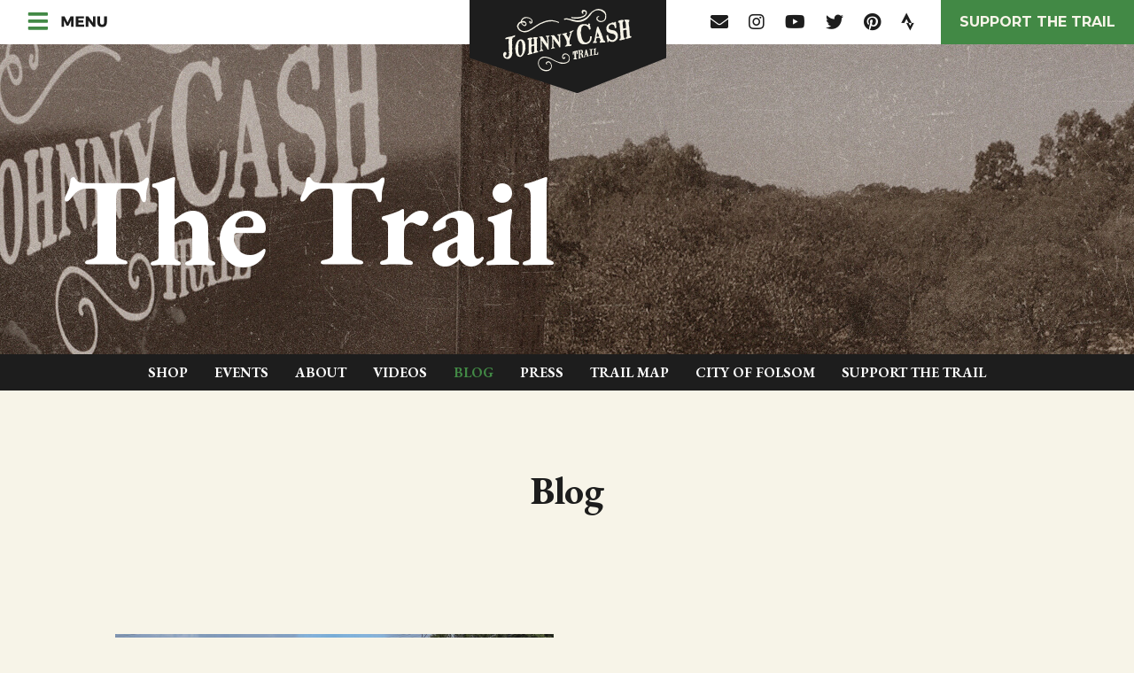

--- FILE ---
content_type: text/html; charset=utf-8
request_url: https://folsomcasharttrail.com/the-trail/blog/month/6/year/2016/day/30
body_size: 15918
content:
<!DOCTYPE html>
<html  lang="en-US">
<head id="Head">
<title>
	Johnny Cash Trail Blog | June 30, 2016
</title>


<meta id="MetaKeywords" name="keywords" content="Johnny Cash Trail, Blog" />
<meta id="MetaDescription" name="description" content="Find all Johnny Cash Trail Blog posts published on June 30, 2016" />

<meta name="viewport" content="width=500, initial-scale=1" />
<meta property="og:url" content="https://folsomcasharttrail.com/the-trail/blog/month/6/year/2016/day/30" />
<meta property="og:site_name" content="Folsom Cash Art Trail" />
<link href="/DependencyHandler.axd/28edfaadb99e915e9e7c55d751899c7b/66/css" type="text/css" rel="stylesheet"/><link href="https://fonts.googleapis.com/css?family=EB+Garamond:400,500,600,700|Montserrat:400,700&amp;display=swap" type="text/css" rel="stylesheet"/><link href="/DependencyHandler.axd/d9066ec0ff7813c382c96bf96d34e5f9/66/css" type="text/css" rel="stylesheet"/><script id="RegisterHeadJsScript-22603739" type="text/javascript">var g_dnnsfState = {"commonUrl":"/DesktopModules/DnnSharp/Common","protocol":"https","locale":"en-US","alias":"folsomcasharttrail.com","tabId":39,"commonVersion":"5.14.18","virtualDirectory":"","rootAlias":"folsomcasharttrail.com","dnnPageQuery":"?month=6\u0026year=2016\u0026day=30\u0026language=en-US"};</script><script src="/DependencyHandler.axd/c538ece9d7abc37d3a3853140a2447bb/66/js" type="text/javascript"></script><meta content="text/html; charset=UTF-8" http-equiv="Content-Type" />

<!-- Google Tag Manager -->
<script>(function(w,d,s,l,i){w[l]=w[l]||[];w[l].push({'gtm.start':
new Date().getTime(),event:'gtm.js'});var f=d.getElementsByTagName(s)[0],
j=d.createElement(s),dl=l!='dataLayer'?'&l='+l:'';j.async=true;j.src=
'https://www.googletagmanager.com/gtm.js?id='+i+dl;f.parentNode.insertBefore(j,f);
})(window,document,'script','dataLayer','GTM-MSX6JFS');</script>
<!-- End Google Tag Manager -->

<script src="https://kit.fontawesome.com/ae3184ea08.js" crossorigin="anonymous"></script>
<meta id="MetaRobots" name="robots" content="INDEX, FOLLOW" /><link type="application/rsd+xml" rel="EditURI" title="RSD" href="/DesktopModules/LiveBlog/Handlers/RsdHandler.ashx?PortalId=0&amp;ModuleId=589&amp;tid=39" /><link type="application/wlwmanifest+xml" rel="wlwmanifest" title="WindowLiveWriter" href="/DesktopModules/LiveBlog/Handlers/WlwManifest.ashx?PortalId=0&amp;ModuleId=589&amp;tid=39" /><link rel='SHORTCUT ICON' href='/Portals/0/Images/favicon.ico?ver=rHXfpida55Ek0mo2Z6pB4A%3d%3d' type='image/x-icon' /><meta name="viewport" content="width=device-width,initial-scale=1" /></head>
<body id="Body">

    <form method="post" action="/the-trail/blog/month/6/year/2016/day/30" id="Form" enctype="multipart/form-data">
<div class="aspNetHidden">
<input type="hidden" name="__EVENTTARGET" id="__EVENTTARGET" value="" />
<input type="hidden" name="__EVENTARGUMENT" id="__EVENTARGUMENT" value="" />
<input type="hidden" name="__VIEWSTATE" id="__VIEWSTATE" value="oUe7Hp/YDbyOfZPcpXcqeilssf+Sp4RGidnW3kdW8Bn3Jtj260LpfzRRIPkdFdRBDi3sLHCSJqkEUH0MpvnMWq9pwMCpL2PPbEuHyIo6K+i7zHGRS7Z2v+ipiQtaLpvbvRZCntNnxwrJBaA9JgSJQkfFSqkD9GUI/YaCs3tfwhlv30hnfA919T8PafA+hUaQvQBfV2mPQAFWx8XpbIwVzPB80a0YaGlF5PB4jN5ReYPbHdf/HOPUlRivZw1HAzj2ESm2a0PsmkrXSuDn" />
</div>

<script type="text/javascript">
//<![CDATA[
var theForm = document.forms['Form'];
if (!theForm) {
    theForm = document.Form;
}
function __doPostBack(eventTarget, eventArgument) {
    if (!theForm.onsubmit || (theForm.onsubmit() != false)) {
        theForm.__EVENTTARGET.value = eventTarget;
        theForm.__EVENTARGUMENT.value = eventArgument;
        theForm.submit();
    }
}
//]]>
</script>


<script src="/WebResource.axd?d=pynGkmcFUV30az5fgycUxUDam8hCEIVqsDAZWem3bAE_julP28wFb-uLUHA1&amp;t=638628208040000000" type="text/javascript"></script>


<script type="text/javascript">
//<![CDATA[
var LBwebapi =  window.___WebAPI.jQuery(589,"LiveBlog");$( document ).ready(function() {$.each($('.ViewCount'), function (key, item) {
 $(item).text(numeral($(item).text()).format('0a'));
});});if (typeof (dnnsfjQuery) == 'undefined') dnnsfjQuery = jQuery || $; dnnsfjQuery(function() { window.angular = window.dnnsfAngular15 || window.angular });;
                dnnsfjQuery(function() {
                    dnnsfjQuery.validator && dnnsfjQuery.validator.addMethod('email', function(value, element) {
                        var isValid;
                        var scope = dnnsfjQuery(element).scope();
                        if(!scope || !scope.getField)
                            return $(element).closest('form').validate().valid();
                        var field = scope.getField(element);
                        value = (field && field.getValue && field.getValue(value)) || value;
                        var regex = new RegExp();try { regex = new RegExp('^(?:[a-z0-9!#$%&\'*+/=?^_`{|}~-]+(?:\\.[a-z0-9!#$%&\'*+/=?^_`{|}~-]+)*|"(?:[\\x01-\\x08\\x0b\\x0c\\x0e-\\x1f\\x21\\x23-\\x5b\\x5d-\\x7f]|\\\\[\\x01-\\x09\\x0b\\x0c\\x0e-\\x7f])*")@(?:(?:[a-z0-9](?:[a-z0-9-]*[a-z0-9])?\\.)+[a-z0-9](?:[a-z0-9-]*[a-z0-9])?|\\[(?:(?:25[0-5]|2[0-4][0-9]|[01]?[0-9][0-9]?)\\.){3}(?:25[0-5]|2[0-4][0-9]|[01]?[0-9][0-9]?|[a-z0-9-]*[a-z0-9]:(?:[\\x01-\\x08\\x0b\\x0c\\x0e-\\x1f\\x21-\\x5a\\x53-\\x7f]|\\\\[\\x01-\\x09\\x0b\\x0c\\x0e-\\x7f])+)\\])$','i'); }catch(ex) { console.error('Invalid regex validator: Email Address.') }isValid = dnnsfjQuery.trim(value).length == 0 || regex.test(value);
                        return this.optional(element) || isValid;
                    }, 'Please enter a valid email address.');
                });
                dnnsfjQuery(function() {
                    dnnsfjQuery.validator && dnnsfjQuery.validator.addMethod('url', function(value, element) {
                        var isValid;
                        var scope = dnnsfjQuery(element).scope();
                        if(!scope || !scope.getField)
                            return $(element).closest('form').validate().valid();
                        var field = scope.getField(element);
                        value = (field && field.getValue && field.getValue(value)) || value;
                        var regex = new RegExp();try { regex = new RegExp('^((ftp|http|https):+\\/\\/)?(www.)?([a-zA-Z0-9_.-])+\\.[a-z]+([^ ]*)?','i'); }catch(ex) { console.error('Invalid regex validator: Web Address.') }isValid = dnnsfjQuery.trim(value).length == 0 || regex.test(value);
                        return this.optional(element) || isValid;
                    }, 'Please enter a valid URL.');
                });
                dnnsfjQuery(function() {
                    dnnsfjQuery.validator && dnnsfjQuery.validator.addMethod('domain', function(value, element) {
                        var isValid;
                        var scope = dnnsfjQuery(element).scope();
                        if(!scope || !scope.getField)
                            return $(element).closest('form').validate().valid();
                        var field = scope.getField(element);
                        value = (field && field.getValue && field.getValue(value)) || value;
                        var regex = new RegExp();try { regex = new RegExp('^(([a-zA-Z]{1})|([a-zA-Z]{1}[a-zA-Z]{1})|([a-zA-Z]{1}[0-9]{1})|([0-9]{1}[a-zA-Z]{1})|([a-zA-Z0-9][-_\\.a-zA-Z0-9]{1,61}[a-zA-Z0-9]))\\.([a-zA-Z]{2,13}|[a-zA-Z0-9-]{2,30}\\.[a-zA-Z]{2,3})(\\:([1-9]|[1-9][0-9]{1,3}|[1-5][0-9]{4}|6[0-4][0-9]{3}|65[0-4][0-9]{2}|655[0-2][0-9]|6553[0-5]))?$','i'); }catch(ex) { console.error('Invalid regex validator: Domain Validator.') }isValid = dnnsfjQuery.trim(value).length == 0 || regex.test(value);
                        return this.optional(element) || isValid;
                    }, 'The specified domain is invalid!');
                });
                dnnsfjQuery(function() {
                    dnnsfjQuery.validator && dnnsfjQuery.validator.addMethod('dnnsfpassword', function(value, element) {
                        var isValid;
                        var scope = dnnsfjQuery(element).scope();
                        if(!scope || !scope.getField)
                            return $(element).closest('form').validate().valid();
                        var field = scope.getField(element);
                        value = (field && field.getValue && field.getValue(value)) || value;
                        isValid = dnnsfjQuery.trim(value).length == 0 || (dnnsfjQuery.trim(value).length >= 7 && dnnsfjQuery.trim(value).replace(/[0-9A-Z ]/gi, '').length >= 0);
                        return this.optional(element) || isValid;
                    }, 'Password must contain at least 7 characters.');
                });
                dnnsfjQuery(function() {
                    dnnsfjQuery.validator && dnnsfjQuery.validator.addMethod('numberPositive', function(value, element) {
                        var isValid;
                        var scope = dnnsfjQuery(element).scope();
                        if(!scope || !scope.getField)
                            return $(element).closest('form').validate().valid();
                        var field = scope.getField(element);
                        value = (field && field.getValue && field.getValue(value)) || value;
                        var regex = new RegExp();try { regex = new RegExp('^\\s*\\d+\\s*$',''); }catch(ex) { console.error('Invalid regex validator: Positive Integer Number.') }isValid = dnnsfjQuery.trim(value).length == 0 || regex.test(value);
                        return this.optional(element) || isValid;
                    }, 'Please enter a valid positive integer number.');
                });
                dnnsfjQuery(function() {
                    dnnsfjQuery.validator && dnnsfjQuery.validator.addMethod('numberStrictlyPositive', function(value, element) {
                        var isValid;
                        var scope = dnnsfjQuery(element).scope();
                        if(!scope || !scope.getField)
                            return $(element).closest('form').validate().valid();
                        var field = scope.getField(element);
                        value = (field && field.getValue && field.getValue(value)) || value;
                        var regex = new RegExp();try { regex = new RegExp('^\\s*[1-9]+\\d*\\s*$',''); }catch(ex) { console.error('Invalid regex validator: Strictly Positive Integer Number.') }isValid = dnnsfjQuery.trim(value).length == 0 || regex.test(value);
                        return this.optional(element) || isValid;
                    }, 'Please enter a valid strictly positive integer number.');
                });
                dnnsfjQuery(function() {
                    dnnsfjQuery.validator && dnnsfjQuery.validator.addMethod('creditCardNumber', function(value, element) {
                        var isValid;
                        var scope = dnnsfjQuery(element).scope();
                        if(!scope || !scope.getField)
                            return $(element).closest('form').validate().valid();
                        var field = scope.getField(element);
                        value = (field && field.getValue && field.getValue(value)) || value;
                        var regex = new RegExp();try { regex = new RegExp('^(?:4[0-9]{12}(?:[0-9]{3})?|[25][1-7][0-9]{14}|6(?:011|5[0-9][0-9])[0-9]{12}|3[47][0-9]{13}|3(?:0[0-5]|[68][0-9])[0-9]{11}|(?:2131|1800|35\\d{3})\\d{11})$',''); }catch(ex) { console.error('Invalid regex validator: Credit Card Number.') }isValid = dnnsfjQuery.trim(value).length == 0 || regex.test(value);
                        return this.optional(element) || isValid;
                    }, 'Please enter a valid Visa, MasterCard, American Express, Diners Club, Discover or JCB card number.');
                });
                dnnsfjQuery(function() {
                    dnnsfjQuery.validator && dnnsfjQuery.validator.addMethod('visaCardNumber', function(value, element) {
                        var isValid;
                        var scope = dnnsfjQuery(element).scope();
                        if(!scope || !scope.getField)
                            return $(element).closest('form').validate().valid();
                        var field = scope.getField(element);
                        value = (field && field.getValue && field.getValue(value)) || value;
                        var regex = new RegExp();try { regex = new RegExp('^4[0-9]{12}(?:[0-9]{3})?$',''); }catch(ex) { console.error('Invalid regex validator: Visa Card Number.') }isValid = dnnsfjQuery.trim(value).length == 0 || regex.test(value);
                        return this.optional(element) || isValid;
                    }, 'Please enter a valid Visa card number.');
                });
                dnnsfjQuery(function() {
                    dnnsfjQuery.validator && dnnsfjQuery.validator.addMethod('mastercardCardNumber', function(value, element) {
                        var isValid;
                        var scope = dnnsfjQuery(element).scope();
                        if(!scope || !scope.getField)
                            return $(element).closest('form').validate().valid();
                        var field = scope.getField(element);
                        value = (field && field.getValue && field.getValue(value)) || value;
                        var regex = new RegExp();try { regex = new RegExp('^5[1-5][0-9]{14}$',''); }catch(ex) { console.error('Invalid regex validator: Master Card Number.') }isValid = dnnsfjQuery.trim(value).length == 0 || regex.test(value);
                        return this.optional(element) || isValid;
                    }, 'Please enter a valid MasterCard card number.');
                });
                dnnsfjQuery(function() {
                    dnnsfjQuery.validator && dnnsfjQuery.validator.addMethod('amexCardNumber', function(value, element) {
                        var isValid;
                        var scope = dnnsfjQuery(element).scope();
                        if(!scope || !scope.getField)
                            return $(element).closest('form').validate().valid();
                        var field = scope.getField(element);
                        value = (field && field.getValue && field.getValue(value)) || value;
                        var regex = new RegExp();try { regex = new RegExp('^3[47][0-9]{13}$',''); }catch(ex) { console.error('Invalid regex validator: AMEX Card Number.') }isValid = dnnsfjQuery.trim(value).length == 0 || regex.test(value);
                        return this.optional(element) || isValid;
                    }, 'Please enter a valid American Express card number.');
                });
                dnnsfjQuery(function() {
                    dnnsfjQuery.validator && dnnsfjQuery.validator.addMethod('discoverCardNumber', function(value, element) {
                        var isValid;
                        var scope = dnnsfjQuery(element).scope();
                        if(!scope || !scope.getField)
                            return $(element).closest('form').validate().valid();
                        var field = scope.getField(element);
                        value = (field && field.getValue && field.getValue(value)) || value;
                        var regex = new RegExp();try { regex = new RegExp('^6(?:011|5[0-9]{2})[0-9]{12}$',''); }catch(ex) { console.error('Invalid regex validator: Discover Card Number.') }isValid = dnnsfjQuery.trim(value).length == 0 || regex.test(value);
                        return this.optional(element) || isValid;
                    }, 'Please enter a valid Discover card number.');
                });
                dnnsfjQuery(function() {
                    dnnsfjQuery.validator && dnnsfjQuery.validator.addMethod('number', function(value, element) {
                        var isValid;
                        var scope = dnnsfjQuery(element).scope();
                        if(!scope || !scope.getField)
                            return $(element).closest('form').validate().valid();
                        var field = scope.getField(element);
                        value = (field && field.getValue && field.getValue(value)) || value;
                        var regex = new RegExp();try { regex = new RegExp('^\\s*-?\\d+\\s*$',''); }catch(ex) { console.error('Invalid regex validator: Integer Number.') }isValid = dnnsfjQuery.trim(value).length == 0 || regex.test(value);
                        return this.optional(element) || isValid;
                    }, 'Please enter a valid integer number.');
                });
                dnnsfjQuery(function() {
                    dnnsfjQuery.validator && dnnsfjQuery.validator.addMethod('lettersOnly', function(value, element) {
                        var isValid;
                        var scope = dnnsfjQuery(element).scope();
                        if(!scope || !scope.getField)
                            return $(element).closest('form').validate().valid();
                        var field = scope.getField(element);
                        value = (field && field.getValue && field.getValue(value)) || value;
                        var regex = new RegExp();try { regex = new RegExp('^[A-Za-z\\s]*$',''); }catch(ex) { console.error('Invalid regex validator: Letters Only.') }isValid = dnnsfjQuery.trim(value).length == 0 || regex.test(value);
                        return this.optional(element) || isValid;
                    }, 'Only letters allowed.');
                });
                dnnsfjQuery(function() {
                    dnnsfjQuery.validator && dnnsfjQuery.validator.addMethod('floatPositive', function(value, element) {
                        var isValid;
                        var scope = dnnsfjQuery(element).scope();
                        if(!scope || !scope.getField)
                            return $(element).closest('form').validate().valid();
                        var field = scope.getField(element);
                        value = (field && field.getValue && field.getValue(value)) || value;
                        var regex = new RegExp();try { regex = new RegExp('^\\s*\\d+(\\.\\d+)?\\s*$',''); }catch(ex) { console.error('Invalid regex validator: Positive Floating Point Number.') }isValid = dnnsfjQuery.trim(value).length == 0 || regex.test(value);
                        return this.optional(element) || isValid;
                    }, 'Please enter a valid positive float number.');
                });
                dnnsfjQuery(function() {
                    dnnsfjQuery.validator && dnnsfjQuery.validator.addMethod('floatStrictlyPositive', function(value, element) {
                        var isValid;
                        var scope = dnnsfjQuery(element).scope();
                        if(!scope || !scope.getField)
                            return $(element).closest('form').validate().valid();
                        var field = scope.getField(element);
                        value = (field && field.getValue && field.getValue(value)) || value;
                        var regex = new RegExp();try { regex = new RegExp('^\\s*([1-9]\\d*(\\.\\d+)?|0+\\.\\d*[1-9]\\d*)$',''); }catch(ex) { console.error('Invalid regex validator: Strictly Positive Floating Point Number.') }isValid = dnnsfjQuery.trim(value).length == 0 || regex.test(value);
                        return this.optional(element) || isValid;
                    }, 'Please enter a valid strictly positive number.');
                });
                dnnsfjQuery(function() {
                    dnnsfjQuery.validator && dnnsfjQuery.validator.addMethod('float', function(value, element) {
                        var isValid;
                        var scope = dnnsfjQuery(element).scope();
                        if(!scope || !scope.getField)
                            return $(element).closest('form').validate().valid();
                        var field = scope.getField(element);
                        value = (field && field.getValue && field.getValue(value)) || value;
                        var regex = new RegExp();try { regex = new RegExp('^\\s*-?\\d+(\\.\\d+)?\\s*$',''); }catch(ex) { console.error('Invalid regex validator: Floating Point Number.') }isValid = dnnsfjQuery.trim(value).length == 0 || regex.test(value);
                        return this.optional(element) || isValid;
                    }, 'Please enter a valid float number.');
                });
                dnnsfjQuery(function() {
                    dnnsfjQuery.validator && dnnsfjQuery.validator.addMethod('StripHTML', function(value, element) {
                        var isValid;
                        var scope = dnnsfjQuery(element).scope();
                        if(!scope || !scope.getField)
                            return $(element).closest('form').validate().valid();
                        var field = scope.getField(element);
                        value = (field && field.getValue && field.getValue(value)) || value;
                        isValid = true;
                        return this.optional(element) || isValid;
                    }, '');
                });
                dnnsfjQuery(function() {
                    dnnsfjQuery.validator && dnnsfjQuery.validator.addMethod('phoneus', function(value, element) {
                        var isValid;
                        var scope = dnnsfjQuery(element).scope();
                        if(!scope || !scope.getField)
                            return $(element).closest('form').validate().valid();
                        var field = scope.getField(element);
                        value = (field && field.getValue && field.getValue(value)) || value;
                        var regex = new RegExp();try { regex = new RegExp('^([\\(]{1}[0-9]{3}[\\)]{1}[\\.| |\\-]{0,1}|^[0-9]{3}[\\.|\\-| ]?)?[0-9]{3}(\\.|\\-| )?[0-9]{4}$',''); }catch(ex) { console.error('Invalid regex validator: Phone (###) ###-####.') }isValid = dnnsfjQuery.trim(value).length == 0 || regex.test(value);
                        return this.optional(element) || isValid;
                    }, 'Phone number must be in format (###) ###-####.');
                });
                dnnsfjQuery(function() {
                    dnnsfjQuery.validator && dnnsfjQuery.validator.addMethod('dateus', function(value, element) {
                        var isValid;
                        var scope = dnnsfjQuery(element).scope();
                        if(!scope || !scope.getField)
                            return $(element).closest('form').validate().valid();
                        var field = scope.getField(element);
                        value = (field && field.getValue && field.getValue(value)) || value;
                        var regex = new RegExp();try { regex = new RegExp('^\\b([1-9]|0[1-9]|1[0-2])\\b\\/\\b([1-9]|0[1-9]|1[0-9]|2[0-9]|3[0-1])\\b\\/\\b(1[0-9]{3}|2[0-9]{3})\\b$',''); }catch(ex) { console.error('Invalid regex validator: Date US (mm/dd/yyyy).') }isValid = dnnsfjQuery.trim(value).length == 0 || regex.test(value);
                        return this.optional(element) || isValid;
                    }, 'Date must be in format mm/dd/yyyy.');
                });
                dnnsfjQuery(function() {
                    dnnsfjQuery.validator && dnnsfjQuery.validator.addMethod('nowhitespace', function(value, element) {
                        var isValid;
                        var scope = dnnsfjQuery(element).scope();
                        if(!scope || !scope.getField)
                            return $(element).closest('form').validate().valid();
                        var field = scope.getField(element);
                        value = (field && field.getValue && field.getValue(value)) || value;
                        var regex = new RegExp();try { regex = new RegExp('^[^ ]*$',''); }catch(ex) { console.error('Invalid regex validator: No Whitespace.') }isValid = dnnsfjQuery.trim(value).length == 0 || regex.test(value);
                        return this.optional(element) || isValid;
                    }, 'No spaces are allowed.');
                });
                dnnsfjQuery(function() {
                    dnnsfjQuery.validator && dnnsfjQuery.validator.addMethod('validUsername', function(value, element) {
                        var isValid;
                        var scope = dnnsfjQuery(element).scope();
                        if(!scope || !scope.getField)
                            return $(element).closest('form').validate().valid();
                        var field = scope.getField(element);
                        value = (field && field.getValue && field.getValue(value)) || value;
                        
                var $ = dnnsfjQuery;
                $(element).addClass('server-validator');
                var mid = scope.settings.ModuleId;
                var tabId = scope.settings.TabId;
                var formSettings = dnnsf.api.actionForm.getSettings(mid);
                var optionsQs = formSettings.options.qs && !$.isEmptyObject(formSettings.options.qs) && formSettings.options.qs;
                var urlParams = $.extend({}, dnnsf.getUrlParts(dnnsf.dnnPageQuery).query, dnnsf.getUrlParts(location.search).query, optionsQs);
                isValid = true;
                var validationUrl = '/DesktopModules/DnnSharp/ActionForm' + '/Validation.ashx?_mid=' + mid + '&_tabid=' + tabId + (urlParams && !$.isEmptyObject(urlParams) ? '&' + $.param(urlParams) : '')
                var svcFramework;
                if (dnnsfjQuery.ServicesFramework) {
                    svcFramework = dnnsfjQuery.ServicesFramework(mid);
                }
                $.ajax({
                    type: 'POST',
                    url: validationUrl,
                    headers: {
                        'RequestVerificationToken': svcFramework && svcFramework.getAntiForgeryValue()
                    },
                    data: {
                        validator: 'Username is Available',
                        value: value,
                        fieldId: $(element).attr('data-fieldid')
                    },
                    success: function(data) {
                        if (data.success) {
                            $(element).nextAll('.alert').stop(true, true).slideUp('fast', function() { $(this).remove() });
                            return;
                        }

                        parseFormResponse(data, {
                            error: function (err) {
                                isValid = false;

                                $(element).rules('add', {
                                    messages: {
                                        'validUsername': data.error
                                    }
                                });
                            },
                            message: function (msg) {
                                isValid = false;
                                if ($(element).nextAll('.alert').size()) {
                                    $(element).nextAll('.alert').html(msg);
                                } else {
                                    $(element).after('<div class="alert alert-warning" style="display: none;">' + msg + '</div>');
                                    $(element).nextAll('.alert').stop(true, true).slideDown('fast');
                                }
                            }
                        });

                    },
                    dataType: 'json',
                    async:false
                });
                        return this.optional(element) || isValid;
                    }, '');
                });
                dnnsfjQuery(function() {
                    dnnsfjQuery.validator && dnnsfjQuery.validator.addMethod('validUsernameExcludeCurrent', function(value, element) {
                        var isValid;
                        var scope = dnnsfjQuery(element).scope();
                        if(!scope || !scope.getField)
                            return $(element).closest('form').validate().valid();
                        var field = scope.getField(element);
                        value = (field && field.getValue && field.getValue(value)) || value;
                        
                var $ = dnnsfjQuery;
                $(element).addClass('server-validator');
                var mid = scope.settings.ModuleId;
                var tabId = scope.settings.TabId;
                var formSettings = dnnsf.api.actionForm.getSettings(mid);
                var optionsQs = formSettings.options.qs && !$.isEmptyObject(formSettings.options.qs) && formSettings.options.qs;
                var urlParams = $.extend({}, dnnsf.getUrlParts(dnnsf.dnnPageQuery).query, dnnsf.getUrlParts(location.search).query, optionsQs);
                isValid = true;
                var validationUrl = '/DesktopModules/DnnSharp/ActionForm' + '/Validation.ashx?_mid=' + mid + '&_tabid=' + tabId + (urlParams && !$.isEmptyObject(urlParams) ? '&' + $.param(urlParams) : '')
                var svcFramework;
                if (dnnsfjQuery.ServicesFramework) {
                    svcFramework = dnnsfjQuery.ServicesFramework(mid);
                }
                $.ajax({
                    type: 'POST',
                    url: validationUrl,
                    headers: {
                        'RequestVerificationToken': svcFramework && svcFramework.getAntiForgeryValue()
                    },
                    data: {
                        validator: 'Username is Available (excluding current user)',
                        value: value,
                        fieldId: $(element).attr('data-fieldid')
                    },
                    success: function(data) {
                        if (data.success) {
                            $(element).nextAll('.alert').stop(true, true).slideUp('fast', function() { $(this).remove() });
                            return;
                        }

                        parseFormResponse(data, {
                            error: function (err) {
                                isValid = false;

                                $(element).rules('add', {
                                    messages: {
                                        'validUsernameExcludeCurrent': data.error
                                    }
                                });
                            },
                            message: function (msg) {
                                isValid = false;
                                if ($(element).nextAll('.alert').size()) {
                                    $(element).nextAll('.alert').html(msg);
                                } else {
                                    $(element).after('<div class="alert alert-warning" style="display: none;">' + msg + '</div>');
                                    $(element).nextAll('.alert').stop(true, true).slideDown('fast');
                                }
                            }
                        });

                    },
                    dataType: 'json',
                    async:false
                });
                        return this.optional(element) || isValid;
                    }, '');
                });
                dnnsfjQuery(function() {
                    dnnsfjQuery.validator && dnnsfjQuery.validator.addMethod('validUsernameByEmail', function(value, element) {
                        var isValid;
                        var scope = dnnsfjQuery(element).scope();
                        if(!scope || !scope.getField)
                            return $(element).closest('form').validate().valid();
                        var field = scope.getField(element);
                        value = (field && field.getValue && field.getValue(value)) || value;
                        
                var $ = dnnsfjQuery;
                $(element).addClass('server-validator');
                var mid = scope.settings.ModuleId;
                var tabId = scope.settings.TabId;
                var formSettings = dnnsf.api.actionForm.getSettings(mid);
                var optionsQs = formSettings.options.qs && !$.isEmptyObject(formSettings.options.qs) && formSettings.options.qs;
                var urlParams = $.extend({}, dnnsf.getUrlParts(dnnsf.dnnPageQuery).query, dnnsf.getUrlParts(location.search).query, optionsQs);
                isValid = true;
                var validationUrl = '/DesktopModules/DnnSharp/ActionForm' + '/Validation.ashx?_mid=' + mid + '&_tabid=' + tabId + (urlParams && !$.isEmptyObject(urlParams) ? '&' + $.param(urlParams) : '')
                var svcFramework;
                if (dnnsfjQuery.ServicesFramework) {
                    svcFramework = dnnsfjQuery.ServicesFramework(mid);
                }
                $.ajax({
                    type: 'POST',
                    url: validationUrl,
                    headers: {
                        'RequestVerificationToken': svcFramework && svcFramework.getAntiForgeryValue()
                    },
                    data: {
                        validator: 'User exists (by email)',
                        value: value,
                        fieldId: $(element).attr('data-fieldid')
                    },
                    success: function(data) {
                        if (data.success) {
                            $(element).nextAll('.alert').stop(true, true).slideUp('fast', function() { $(this).remove() });
                            return;
                        }

                        parseFormResponse(data, {
                            error: function (err) {
                                isValid = false;

                                $(element).rules('add', {
                                    messages: {
                                        'validUsernameByEmail': data.error
                                    }
                                });
                            },
                            message: function (msg) {
                                isValid = false;
                                if ($(element).nextAll('.alert').size()) {
                                    $(element).nextAll('.alert').html(msg);
                                } else {
                                    $(element).after('<div class="alert alert-warning" style="display: none;">' + msg + '</div>');
                                    $(element).nextAll('.alert').stop(true, true).slideDown('fast');
                                }
                            }
                        });

                    },
                    dataType: 'json',
                    async:false
                });
                        return this.optional(element) || isValid;
                    }, '');
                });$(function(){initForm({"virtualDirectory":"","alias":"folsomcasharttrail.com","portalId":0,"tabId":39,"popupSettings":{"width":"400px","name":"","background":""},"moduleId":610,"openMode":"Always","frontEndTemplate":"\u003cdiv\u003e\u003cspan\u003e\u003ca href=\"javascript: ;\"\u003eClick here to change.\u003c/a\u003e\u003c/span\u003e\u003c/div\u003e","rootElementClientId":"dnn_ctr610_Main_pnlContent","cssName":"footer-form","showLoading":false,"onFocusoutValidation":false,"tabsProLoading":false,"dnnPageQuery":"month=6\u0026year=2016\u0026day=30\u0026language=en-US","requestForm":{},"hasTabEnterActions":false,"hasTabLeaveActions":false})});//]]>
</script>

<script src="/ScriptResource.axd?d=NJmAwtEo3IpgyplHJfJOCKCcg7wM9r9nngVU-RaTs4T2PgkKBozOGspk2NUou0r4gLxj-f9Rvf8PbN0FiHrdC4tmSwU4iWP81v4GQOh1rS3sMpNQUNaAYWHCHJlAUwd2N_jncg2&amp;t=b990ecd" type="text/javascript"></script>
<script src="/ScriptResource.axd?d=dwY9oWetJoJTXjR3BLnx0usU8qS8SLtp6XCftXFn4vW2vq7n3Xwdq2XLBAD83exQRfdySR9iUaXbW-Hu4EPL4QIlJUHD2okqC8XU4NoLqoZ0oyUYMbNGLkUpwP4Ic74Xx_W4FhtcOjW0W9Ua0&amp;t=b990ecd" type="text/javascript"></script>
<div class="aspNetHidden">

	<input type="hidden" name="__VIEWSTATEGENERATOR" id="__VIEWSTATEGENERATOR" value="CA0B0334" />
	<input type="hidden" name="__VIEWSTATEENCRYPTED" id="__VIEWSTATEENCRYPTED" value="" />
	<input type="hidden" name="__EVENTVALIDATION" id="__EVENTVALIDATION" value="BUEltStU4IZUVt2f8KMne2ZvI3bqRH9RrOvA3Jp/q4erSaZ5RARmhN1U5q0AjDgHmHw3tAdJos4YvYotBVF5U/KNi3/406R/JrZLoll8RU5uK2jQ" />
</div><script src="/DependencyHandler.axd/0f4115a5c77112bd7ffe1c579263d2db/66/js" type="text/javascript"></script>
<script type="text/javascript">
//<![CDATA[
Sys.WebForms.PageRequestManager._initialize('ScriptManager', 'Form', [], [], [], 90, '');
//]]>
</script>

        
        
        <!--CDF(Css|https://fonts.googleapis.com/css?family=EB+Garamond:400,500,600,700|Montserrat:400,700&display=swap|DnnPageHeaderProvider|40)-->
<!--CDF(Css|/Portals/_default/skins/grow/Css/bootstrap.min.css|DnnPageHeaderProvider|45)-->
<!--CDF(Css|/Portals/_default/skins/grow/Css/jquery-ui.min.css|DnnPageHeaderProvider|45)-->
<!--CDF(Css|/Portals/_default/skins/grow/Css/jquery-ui.structure.min.css|DnnPageHeaderProvider|45)-->
<!--CDF(Css|/Portals/_default/skins/grow/libs/fontawesome-pro-5.2.0-web/Css/all.min.css|DnnPageHeaderProvider|46)-->


<!--CDF(Css|/Portals/_default/skins/grow/Css/owl.carousel.css|DnnPageHeaderProvider|47)-->
<!--CDF(Css|/Portals/_default/skins/grow/Css/owl.theme.default.css|DnnPageHeaderProvider|47)-->


<!--CDF(Css|/Portals/_default/skins/grow/Css/magnific-popup.min.css|DnnPageHeaderProvider|47)-->

<!--CDF(Css|/Portals/_default/skins/grow/Css/site.css|DnnPageHeaderProvider|50)-->
<!--CDF(Css|/Portals/_default/skins/grow/Css/blog.css|DnnPageHeaderProvider|55)-->



<div class="siteMap">
    <div class="divTable full noBlock">
        <div class="divRow noBlock">
            <div class="divCell wide center middle noBlock">
                <div class='parentMenu'><div class="item children"><h6><a  href="/thetrail">The Trail</a></h6><div class='submenu'><div class='submenuPadding'><div class="item desktop category"><a href="/thetrail/shop">Shop</a><div class="tirtiartyNav"></div></div><div class="item desktop category"><a href="/thetrail/events">Events</a><div class="tirtiartyNav"></div></div><div class="item desktop"><a href="/thetrail/about">About</a></div><div class="item desktop"><a href="/thetrail/videos">Videos</a></div><div class="item active desktop"><a href="/thetrail/blog">Blog</a></div><div class="item desktop"><a href="/thetrail/press">Press</a></div><div class="item desktop"><a href="/thetrail/trailmap">Trail Map</a></div><div class="item desktop"><a href="/thetrail/cityoffolsom">City of Folsom</a></div><div class="item desktop"><a href="/thetrail/supportthetrail">Support The Trail</a></div> </div></div></div></div><div class='parentMenu'><div class="item children"><h6><a  href="/artwork">Artwork</a></h6><div class='submenu'><div class='submenuPadding'><div class="item desktop"><a href="/artwork/CashsPick">Cash's Pick</a></div><div class="item desktop"><a href="/artwork/folsomprisonblues">Folsom Prison Blues</a></div><div class="item desktop"><a href="/artwork/ringoffire">Ring of Fire</a></div><div class="item desktop"><a href="/artwork/greystonechapel">Greystone Chapel</a></div><div class="item desktop"><a href="/artwork/helloimjohnnycash">Hello I'm Johnny Cash</a></div><div class="item desktop"><a href="/artwork/rustycage">Rusty Cage</a></div><div class="item desktop"><a href="/artwork/maninblack">Man in Black</a></div><div class="item desktop category"><a href="/artwork/meettheartists">Meet The Artists</a><div class="tirtiartyNav"></div></div> </div></div></div></div><div class='parentMenu'><div class="item children"><h6><a  href="/johnnycash">Johnny Cash</a></h6><div class='submenu'><div class='submenuPadding'><div class="item desktop"><a href="/johnnycash/bio">Bio</a></div><div class="item desktop"><a href="/johnnycash/folsomprison">Folsom Prison</a></div><div class="item desktop"><a href="/johnnycash/thecashfamily">The Cash Family</a></div><div class="item desktop"><a href="/johnnycash/listen">Listen</a></div> </div></div></div></div>
                <br />
                <br />

            <div class="">
                <a href="/the-trail/support-the-trail" class="btn btn-default">Support the Trail</a>
            </div>
            </div>

        </div>
        <div class="divRow">
            <div class="divCell center middle">
                
<div class="socialIcons">
    <div><a href="/contact" ><em class="fa fa-envelope"></em></a></div>
   <!-- <div><a href="https://www.facebook.com/JohnnyCashTrail" target="_blank"><em class="fab fa-facebook"></em></a></div> -->
    <div><a href="https://www.instagram.com/johnnycashtrail/" target="_blank"><em class="fab fa-instagram"></em></a></div>
    <div><a href="https://www.youtube.com/channel/UC2QaP2zDEWIOIBx_CBc1HJA" target="_blank"><em class="fab fa-youtube"></em></a></div>
    <div><a href="https://twitter.com/johnnycashtrail" target="_blank"><em class="fab fa-twitter"></em></a></div>
    <div><a href="https://www.pinterest.com/johnnycashtrail/" target="_blank"><em class="fab fa-pinterest"></em></a></div>
	<div><a href="https://www.strava.com/clubs/johnny-cash-trail-224977" target="_blank"><em class="fab fa-strava"></em></a></div>
</div>
            </div>
        </div>
    </div>
</div>



<header>
    <div class="header-logo">
        <a href="/">
            <img src="/Portals/0/images/johnnycashtrail-logo.svg" alt="Johnny Cash Logo" />
        </a>
    </div>
    <div class="bottomMenu menu">
        <div class="divTable full noBlock ">
            <div class="divRow noBlock">
                <div class="divCell middle noBlock">
                    <div class="menuItem hamburger">
                        <svg  version="1.1"  id="hamburger" xmlns="http://www.w3.org/2000/svg" xmlns:xlink="http://www.w3.org/1999/xlink" x="0px" y="0px"
                            viewBox="0 -4 85.6 25.5" style="enable-background: new 0 0 85.6 16.5;" xml:space="preserve">
                            <g id="menu-close " class="close" transform="translate(-1390.75 -79.75)">
                                <path id="Path_389" class="text desktop" d="M1432.2,86.6c-0.4-0.4-0.8-0.8-1.3-1.1c-0.5-0.3-1-0.4-1.5-0.4c-0.5,0-1.1,0.1-1.5,0.4
		c-0.5,0.3-0.8,0.7-1.1,1.2c-0.3,0.5-0.4,1.1-0.4,1.7c0,0.6,0.1,1.1,0.4,1.7c0.3,0.5,0.6,0.9,1.1,1.2c0.5,0.3,1,0.4,1.5,0.4
		c0.5,0,1-0.1,1.4-0.4c0.5-0.2,1-0.6,1.3-1l1.7,1.8c-0.6,0.6-1.4,1.2-2.2,1.5c-0.8,0.4-1.6,0.6-2.5,0.6c-1.1,0-2.1-0.3-3-0.8
		c-0.9-0.5-1.6-1.2-2.1-2.1c-0.5-0.9-0.8-1.9-0.8-3c0-1,0.3-2.1,0.8-2.9c0.5-0.9,1.3-1.6,2.1-2.1c0.9-0.5,2-0.8,3.1-0.8
		c0.8,0,1.7,0.2,2.5,0.5c0.8,0.3,1.5,0.8,2.1,1.4L1432.2,86.6z M1435.2,82.8h2.9v8.7h4.8V94h-7.7V82.8z M1449.5,82.6
		c1.1,0,2.1,0.2,3.1,0.8c0.9,0.5,1.7,1.2,2.2,2.1c0.5,0.9,0.8,1.9,0.8,2.9c0,1-0.3,2.1-0.8,3c-0.5,0.9-1.3,1.6-2.2,2.1
		c-0.9,0.5-2,0.8-3.1,0.8c-1.1,0-2.1-0.2-3.1-0.8c-0.9-0.5-1.7-1.2-2.2-2.1c-0.5-0.9-0.8-1.9-0.8-3c0-1,0.3-2.1,0.8-2.9
		c0.5-0.9,1.3-1.6,2.2-2.1C1447.4,82.9,1448.4,82.6,1449.5,82.6z M1449.5,85.1c-0.5,0-1.1,0.1-1.5,0.4c-0.5,0.3-0.9,0.7-1.1,1.2
		c-0.3,0.5-0.4,1.1-0.4,1.7c0,0.6,0.1,1.2,0.4,1.7c0.3,0.5,0.7,0.9,1.1,1.2c0.5,0.3,1,0.4,1.5,0.4c0.5,0,1.1-0.1,1.5-0.4
		c0.5-0.3,0.8-0.7,1.1-1.2c0.3-0.5,0.4-1.1,0.4-1.7c0-0.6-0.1-1.2-0.4-1.7c-0.3-0.5-0.6-0.9-1.1-1.2
		C1450.6,85.2,1450.1,85.1,1449.5,85.1z M1464.8,86.2c-0.6-0.4-1.2-0.6-1.9-0.9c-0.5-0.2-1.1-0.3-1.7-0.3c-0.3,0-0.6,0.1-0.9,0.2
		c-0.2,0.1-0.3,0.3-0.3,0.6c0,0.2,0.1,0.5,0.3,0.6c0.2,0.2,0.4,0.3,0.7,0.4c0.3,0.1,0.7,0.2,1.2,0.4c0.7,0.2,1.3,0.4,1.9,0.7
		c0.5,0.2,1,0.6,1.3,1c0.4,0.5,0.6,1.2,0.5,1.8c0,0.7-0.2,1.4-0.6,1.9c-0.4,0.5-1,1-1.6,1.2c-0.7,0.3-1.5,0.4-2.3,0.4
		c-0.9,0-1.9-0.2-2.8-0.5c-0.9-0.3-1.7-0.7-2.4-1.3l1.1-2.3c0.6,0.5,1.3,0.9,2,1.2c0.6,0.3,1.3,0.5,2.1,0.5c0.4,0,0.7-0.1,1-0.2
		c0.2-0.1,0.4-0.4,0.4-0.7c0-0.2-0.1-0.5-0.3-0.6c-0.2-0.2-0.4-0.3-0.7-0.4c-0.3-0.1-0.7-0.2-1.2-0.4c-0.6-0.2-1.3-0.4-1.9-0.6
		c-0.5-0.2-0.9-0.6-1.3-1c-0.4-0.5-0.6-1.1-0.5-1.8c0-0.7,0.2-1.3,0.6-1.8c0.4-0.5,0.9-1,1.6-1.2c0.8-0.3,1.6-0.4,2.4-0.4
		c0.8,0,1.6,0.1,2.4,0.3c0.7,0.2,1.4,0.5,2.1,0.9L1464.8,86.2z M1467.4,82.8h8.8v2.3h-5.9v2.1h5.3v2.3l-5.3,0v2.1h6.1V94h-9V82.8z" />
                                <path id="Path_388" class="" d="M1402.1,88l4.7-4.7c0.6-0.6,0.6-1.5,0-2.1l-1-1c-0.6-0.6-1.5-0.6-2.1,0l-4.7,4.7l-4.7-4.7
		c-0.6-0.6-1.5-0.6-2.1,0l-1,1c-0.6,0.6-0.6,1.5,0,2.1l4.7,4.7l-4.7,4.7c-0.6,0.6-0.6,1.5,0,2.1c0,0,0,0,0,0l1,1
		c0.6,0.6,1.5,0.6,2.1,0l4.7-4.7l4.7,4.7c0.6,0.6,1.5,0.6,2.1,0l1-1c0.6-0.6,0.6-1.5,0-2.1L1402.1,88z" />
                            </g>
                            <g id="menu " class="open" transform="translate(-1388.5 -78.813)">
                                <path id="Path_387" class="text desktop" d="M1426.1,81.8h3.2l3.2,6.6l3.2-6.6h3.2V93h-2.6l0-7.1l-2.9,6h-1.9l-2.9-6V93h-2.6V81.8z
		 M1441.1,81.8h8.8v2.3h-5.9v2.1h5.3v2.3l-5.3,0v2.1h6.1V93h-9V81.8z M1459.6,81.8h2.7V93h-2.6l-5.1-6.7V93h-2.7V81.8h2.6l5.1,6.8
		L1459.6,81.8z M1467.2,88.4c0,0.6,0.2,1.2,0.6,1.7c0.4,0.4,1,0.7,1.6,0.6c0.6,0,1.1-0.2,1.5-0.6c0.4-0.5,0.6-1.1,0.6-1.7v-6.6h2.9
		v6.6c0,0.9-0.2,1.8-0.6,2.6c-0.4,0.7-1,1.3-1.8,1.7c-0.8,0.4-1.8,0.6-2.7,0.6c-0.9,0-1.9-0.2-2.7-0.6c-0.8-0.4-1.4-1-1.8-1.7
		c-0.4-0.8-0.6-1.7-0.6-2.6v-6.6h2.9L1467.2,88.4z" />
                                <path id="Path_386" class="" d="M1391.2,81.2h19.5c0.4,0,0.8-0.3,0.8-0.8v-1.9c0-0.4-0.3-0.8-0.8-0.8h-19.5
		c-0.4,0-0.8,0.3-0.8,0.8v1.9C1390.5,80.9,1390.8,81.2,1391.2,81.2z M1391.2,88.7h19.5c0.4,0,0.8-0.3,0.8-0.8v-1.9
		c0-0.4-0.3-0.8-0.8-0.8h-19.5c-0.4,0-0.8,0.3-0.8,0.8v1.9C1390.5,88.4,1390.8,88.7,1391.2,88.7
		C1391.2,88.7,1391.2,88.7,1391.2,88.7z M1391.2,96.2h19.5c0.4,0,0.8-0.3,0.8-0.8v-1.9c0-0.4-0.3-0.8-0.8-0.8h-19.5
		c-0.4,0-0.8,0.3-0.8,0.8v1.9C1390.5,95.9,1390.8,96.2,1391.2,96.2L1391.2,96.2z" />
                            </g>
                        </svg>
                    </div>
                </div>
                <div class="divCell nowrap middle full desktop">
                    &nbsp;
               
                </div>
                <div class="divCell nowrap middle tall desktop">
                    <div class="divTable navMenu  noBlock full">
                        <div class="divRow  noBlock">
                            <div class="divCell middle noBlock">
                                <div id="login" class="menubtn">
                                    
                                </div>
                            </div>
                        </div>
                    </div>
                </div>
                <div class="divCell nowrap middle tall desktop">
                    
<div class="socialIcons">
    <div><a href="/contact" ><em class="fa fa-envelope"></em></a></div>
   <!-- <div><a href="https://www.facebook.com/JohnnyCashTrail" target="_blank"><em class="fab fa-facebook"></em></a></div> -->
    <div><a href="https://www.instagram.com/johnnycashtrail/" target="_blank"><em class="fab fa-instagram"></em></a></div>
    <div><a href="https://www.youtube.com/channel/UC2QaP2zDEWIOIBx_CBc1HJA" target="_blank"><em class="fab fa-youtube"></em></a></div>
    <div><a href="https://twitter.com/johnnycashtrail" target="_blank"><em class="fab fa-twitter"></em></a></div>
    <div><a href="https://www.pinterest.com/johnnycashtrail/" target="_blank"><em class="fab fa-pinterest"></em></a></div>
	<div><a href="https://www.strava.com/clubs/johnny-cash-trail-224977" target="_blank"><em class="fab fa-strava"></em></a></div>
</div>
                </div>
                <div class="divCell nowrap middle tall desktop">
                    <a href="/the-trail/support-the-trail" class="btn btn-default">Support the Trail</a>
                </div>
            </div>
        </div>

    </div>
</header>



<div class="body">

    <div class="jumbotron" style="background-image: url('/Portals/0/images/marquees/blog.jpg');">
        <div class="divTable full noBlock">
            <div class="divRow noBlock">
                <div class="divCell center noBlock">
                </div>
            </div>
            <div class="divRow noBlock">
                <div class="divCell full middle left noBlock">
                    <div class="container jumbotronData">
                        <div id="dnn_jumbotronData">
                        <div class="DnnModule DnnModule-DNN_HTML DnnModule-624"><a name="624"></a>
<div class="textContent">
    <div id="dnn_ctr624_ContentPane"><!-- Start_Module_624 --><div id="dnn_ctr624_ModuleContent" class="DNNModuleContent ModDNNHTMLC">
	<div id="dnn_ctr624_HtmlModule_lblContent" class="Normal">
	<p class="white-text-top">The Trail</p>

</div>

</div><!-- End_Module_624 --></div>
</div></div></div>
                        <div class="divTable wide">
                            <div class="divRow">
                                <div class="divCell middle left half">
                                    <div id="dnn_Div9" class="DNNEmptyPane">
                                    </div>
                                </div>
                                <div class="divCell middle center">
                                    <div id="dnn_Div11" class="DNNEmptyPane">
                                    </div>
                                </div>
                            </div>
                        </div>
                    </div>
                </div>
            </div>
        </div>
        <div class="divRow noBlock">
            <div class="divCell bottom center noBlock">
                <div class="container">
                    <div id="dnn_jumbotronBottom" class="DNNEmptyPane">
                    </div>
                </div>
            </div>
        </div>
    </div>
    <div class="subnav ">
        <div id="dnn_subnav" class="">
        <div class="DnnModule DnnModule-DNNCorpRazorHost DnnModule-459"><a name="459"></a>
<div class="DNNContainer_noTitle">
	<div id="dnn_ctr459_ContentPane"><!-- Start_Module_459 --><div id="dnn_ctr459_ModuleContent" class="DNNModuleContent ModDNNCorpRazorHostC">
	




<style>
    .topSubNav {
        background-color: #1D1D1D;
        text-align: center;
        padding: 0px 15px;
    }

        .topSubNav .item {
            display: inline-block;
            color: #fff;
            margin: 0 0px;
            font-size: 18px;
        }

            .topSubNav .item a {
                color: #fff;
                padding:10px 15px;
                display:inline-block;
            }

            .topSubNav .item.children > h6 {
                color: #fff;
                display: none;
            }

            .topSubNav .item.active a,
            .topSubNav .item a:hover {
                color: #428945;
            }

            .topSubNav .item.children > h6:hover,
            .topSubNav .item.children > h6:hover a {
                color: #428945;
                text-decoration: none;
            }

        .topSubNav .submenu {
            display: inline-block;
            font-size: 14px;
            line-height: normal;
            position: static;
            background-color: transparent;
            font-weight: 700;
            text-transform: uppercase;
        }

            .topSubNav .submenu a {
                font-size: 16px;
                line-height: normal;
                font-weight: 700;
                text-transform: uppercase;
            }

    @media (max-width: 768px) {
        .topSubNav .item {
            display: block;
        }

            .topSubNav .item.children > h6 {
                display: block;
                padding: 10px 5%;
                font-weight: 400;
                text-transform: uppercase;
    margin:0;
    font-size:22px;
            }

                .topSubNav .item.children > h6:before {
                    content: "\f077";
                    font-family: FontAwesome;
                    margin-right: 5px;
                    transition: .5s ease-in-out;
                    display: inline-block;
                }

            .topSubNav .item.children > h6 {
                display: block;
                font-weight: 400;
                text-decoration: none;
                font-size:22px;
            }

        .topSubNav .submenu .item {
            border-bottom: #ccc 1px solid;
            padding: 10px 10%;
            margin: 0;
        }

            .topSubNav .submenu .item:last-of-type {
                border-bottom: none;
            }

        .topSubNav .submenu {
            display: block;
            padding: 0;
            line-height: 0;
            font-size: 0;
        }

        .topSubNav {
            padding: 0;
        }

            .topSubNav > .item {
                margin: 0;
            }

            .topSubNav .submenu .submenuPadding {
                transition: max-height .5s ease-in-out;
                max-height: 0;
                overflow: hidden;
                display: inline-block;
                width: 100%;
                line-height: normal;
                font-size: 14px;
            }

            .topSubNav.expand .submenu .submenuPadding {
                max-height: 1000px;
            }

            .topSubNav.expand .item.children > h6:before {
                transform: rotate(180deg);
            }
    }
</style>

<div class="topSubNav">
    <div class="item children"><h6><a  href="/thetrail">The Trail</a></h6><div class='submenu'><div class='submenuPadding'><div class="item desktop category"><a href="/thetrail/shop">Shop</a><div class="tirtiartyNav"></div></div><div class="item desktop category"><a href="/thetrail/events">Events</a><div class="tirtiartyNav"></div></div><div class="item desktop"><a href="/thetrail/about">About</a></div><div class="item desktop"><a href="/thetrail/videos">Videos</a></div><div class="item active desktop"><a href="/thetrail/blog">Blog</a></div><div class="item desktop"><a href="/thetrail/press">Press</a></div><div class="item desktop"><a href="/thetrail/trailmap">Trail Map</a></div><div class="item desktop"><a href="/thetrail/cityoffolsom">City of Folsom</a></div><div class="item desktop"><a href="/thetrail/supportthetrail">Support The Trail</a></div> </div></div></div>
</div>


<script>
    $(function () {
        $(".topSubNav > .item > h6").click(function (e) {
            e.preventDefault();
            var topSubNav = $(this).closest(".topSubNav");

            if ($(topSubNav).hasClass("expand")) {
                $(topSubNav).removeClass("expand");
            } else {
                $(topSubNav).addClass("expand");
            }
        });
    });
</script>












</div><!-- End_Module_459 --></div>
	<div class="clear"></div>
</div>
</div></div>
    </div>

    <div class="divTable wide">
        <div class="divRow">
            <div class="divCell">
                <div class="container">
                    <div class="divTable wide">
                        <div class="divRow">
                            <div class="divCell half ">
                                <div id="dnn_blog" class="DNNEmptyPane"></div>
                            </div>
                        </div>
                    </div>
                </div>
            </div>
        </div>
    </div>

    <div class="divTable wide">
        <div class="divRow">
            <div class="divCell newsletter">
                <div class="container">
                    <div class="divTable wide">
                        <div class="divRow">
                            <div class="divCell half ">
                                <div id="dnn_newsletterSpace" class="DNNEmptyPane">
                                </div>
                            </div>
                            <div class="divCell half newsletter">
                                <div id="dnn_newsletter" class="DNNEmptyPane">
                                </div>
                            </div>
                        </div>
                    </div>
                </div>
            </div>
        </div>
    </div>
    <div class="divTable wide fullSlider">
        <div class="divRow">
            <div class="divCell wide blade" style="">
                <div class="container">
                    <div id="dnn_ContentPane" class="">
                    <div class="DnnModule DnnModule-LiveBlog DnnModule-589"><a name="589"></a>
<div class="textContent">
    <div id="dnn_ctr589_ContentPane"><!-- Start_Module_589 --><div id="dnn_ctr589_ModuleContent" class="DNNModuleContent ModLiveBlogC">
	
<style type="text/css">
    .MNormal
    {
        font-family: Tahoma, Arial, Helvetica;
        font-size: 11px;
        font-weight: normal;
    }
    .MNormalBold
    {
        font-family: Tahoma, Arial, Helvetica;
        font-size: 11px;
        font-weight: bold;
    }
    .MNormalRed
    {
        font-family: Tahoma, Arial, Helvetica;
        font-size: 12px;
        font-weight: bold;
        color: #ff0000;
    }
    .MHead
    {
        font-family: Tahoma, Arial, Helvetica;
        font-size: 20px;
        font-weight: normal;
        color: #333333;
    }
    .MSubHead
    {
        font-family: Tahoma, Arial, Helvetica;
        font-size: 11px;
        font-weight: bold;
        color: #003366;
    }
    .MNormalTextBox
    {
        font-family: Tahoma, Arial, Helvetica;
        font-size: 12px;
        font-weight: normal;
    }
</style>
<div class="textContent">
    <h1 class="h2-heading" style="text-align: center;">Blog</h1>
</div>

<div class="grow container">
    <div class="post-container">
        
    </div>

    <div class="posts">
    <div class="container">
<div class="blog-entity">
    <div class="divTable wide">
        <div class="divRow">
            <div class="divCell center top  half ">
                <div>
                    <img alt="The Johnny Cash Overpass Bridge: the New Gateway to the City of Folsom" class="style-image" src="/Portals/_default/Skins/grow/Images/spacer43.gif" width="100%" style="background-image:url('/Portals/0/the-johnny-cash-overpass-bridge-the-new-gateway-to-the-city-of-folsom.jpg?ver=fVJEAAC2IRLoFclJdT0cdg%3d%3d')" />
                </div>
            </div>
            <div class="divCell center top half ">
                <div class="post_info">
                    <div class="divTable full noBlock">
                        <div class="divRow noBlock">
                            <div class="divCell full top noBlock">
                                <h3>The Johnny Cash Overpass Bridge: the New Gateway to the City of Folsom</h3>
                            </div>
                        </div>
                        <div class="divRow noBlock">
                            <div class="divCell full top noBlock">
                                <div class="postData">
                                    <span class="Calendar_icon"></span>6/30/2016 <span class="link_seperate"> | </span>
                                    By Johnny Cash Trail<span class="link_seperate"> | </span>
                                    <span class="categories_icon"></span><a href="https://folsomcasharttrail.com/the-trail/blog?category=johnny-cash-trail">Johnny Cash Trail</a>
                                </div>
                            </div>
                        </div>
                        <div class="divRow noBlock">
                            <div class="divCell full top noBlock">
                                <p>The Johnny Cash Bridge is more than the start of a bike trail- it’s a landmark. Discover what makes Folsom’s new gateway so unique. </p>
                            </div>
                        </div>
                        <div class="divRow noBlock">
                            <div class="divCell bottom noBlock">
                                <div class="read-more">
                                    <a href="https://folsomcasharttrail.com/the-trail/blog/the-johnny-cash-overpass-bridge-the-new-gateway-to-the-city-of-folsom" class="btn btn-default">
                                        Read More
                                    </a>
                                </div>
                            </div>
                        </div>
                    </div>
                </div>
            </div>
        </div>
    </div>
</div>
    </div>
</div>
</div>



</div><!-- End_Module_589 --></div>
</div></div></div>
                </div>
            </div>
        </div>
    </div>
    <div class="divTable wide lightGallery">
        <div class="divRow">
            <div class="divCell wide blade" style="">
                <div id="dnn_Div3" class=" DNNEmptyPane">
                </div>
            </div>
        </div>
    </div>
    <div class="divTable wide CTA">
        <div class="divRow">
            <div class="divCell wide">
                <div class="container">
                    <div class="divTable wide">
                        <div class="divRow">
                            <div class="divCell wide center">
                                <div id="dnn_CTATitle" class=" DNNEmptyPane">
                                </div>
                            </div>
                        </div>
                    </div>
                    <div class="divTable wide">
                        <div class="divRow">
                            <div class="divCell wide">
                                <div id="dnn_CTALeft" class=" DNNEmptyPane">
                                </div>
                            </div>
                            <div class="divCell wide">
                                <div id="dnn_CTARight" class=" DNNEmptyPane">
                                </div>
                            </div>
                        </div>
                    </div>
                </div>
            </div>
        </div>
    </div>
    <div class="divTable wide footer">
        <div class="divRow">
            <div class="divCell wide" style="overflow: hidden;position:relative;">

                <div class="leaf-oak">
                    <img src="/portals/0/images/leaf-oak.png" />
                </div>
                <div class="pinecone">
                    <img src="/portals/0/images/pinecone.png" />
                </div>

                <div class="container-fluid">
                    <div class="row">
                        <div class="col-sm-8 col-sm-offset-2 center">
                                <div class="divTable wide">
                                    <div class="divRow">
                                        <div class="divCell top center">
                                            <div id="dnn_footerMid" class="">
                                            <div class="DnnModule DnnModule-ActionForm DnnModule-610"><a name="610"></a>
<div class="textContent">
    <div id="dnn_ctr610_ContentPane"><!-- Start_Module_610 --><div id="dnn_ctr610_ModuleContent" class="DNNModuleContent ModActionFormC">
	<div id="dnn_ctr610_Main_pnlContent" class="pnlMessage sunny bstrap30">
    <div id="dnn_ctr610_Main_loadingContainer" class="common-loading-container" style="display:none;">
        <div id="dnn_ctr610_Main_loadingBars" class="common-data-loading af-loading"></div>
        <div id="dnn_ctr610_Main_loadingText" class="common-loading-text"></div>
    </div>
</div>

</div><!-- End_Module_610 --></div>
</div></div></div>
                                        </div>
                                    </div>
                                    <div class="divRow">
                                        <div class="divCell bottom wide center content">
                                            <footer>
                                                

    <div>
        
<div class="socialIcons">
    <div><a href="/contact" ><em class="fa fa-envelope"></em></a></div>
   <!-- <div><a href="https://www.facebook.com/JohnnyCashTrail" target="_blank"><em class="fab fa-facebook"></em></a></div> -->
    <div><a href="https://www.instagram.com/johnnycashtrail/" target="_blank"><em class="fab fa-instagram"></em></a></div>
    <div><a href="https://www.youtube.com/channel/UC2QaP2zDEWIOIBx_CBc1HJA" target="_blank"><em class="fab fa-youtube"></em></a></div>
    <div><a href="https://twitter.com/johnnycashtrail" target="_blank"><em class="fab fa-twitter"></em></a></div>
    <div><a href="https://www.pinterest.com/johnnycashtrail/" target="_blank"><em class="fab fa-pinterest"></em></a></div>
	<div><a href="https://www.strava.com/clubs/johnny-cash-trail-224977" target="_blank"><em class="fab fa-strava"></em></a></div>
</div>
    </div>
<div class="footer-copyright">
    <br />
    <div>
        <span class="copysymbol">&copy;</span>
        &nbsp;<span id="dnn_Footer1_dnnCopyright_lblCopyright" class="SkinObject">2025 Folsom Cash Art Trail</span>

        &nbsp;|&nbsp;
                   
                    <a href="/privacy">Privacy Statement</a>
        &nbsp;|&nbsp;
                    <a href="/contact">Contact</a>
        &nbsp;|&nbsp;
                   
                    <a href="https://growdnd.com" target="_blank">GROW</a>
    </div>
</div>

                                            </footer>
                                        </div>
                                    </div>
                                </div>
                            </div>
                    </div>
                </div>
            </div>
        </div>
    </div>
</div>



<a class="scroll-to-top hidden-mobile visible"><i class="fa fa-chevron-up"></i></a>


<!--Begin Tracking Scripts-->
<!--End Tracking Scripts-->

<!--CDF(Javascript|/Portals/_default/skins/grow/js/owl.carousel.js|DnnBodyProvider|100)-->

<!--CDF(Javascript|/Portals/_default/skins/grow/js/jquery.magnific-popup.min.js|DnnBodyProvider|100)-->

<!--CDF(Javascript|/Portals/_default/skins/grow/js/site.js|DnnBodyProvider|100)-->
<!--CDF(Javascript|/Portals/_default/skins/grow/js/blog.js|DnnBodyProvider|100)-->

        <input name="ScrollTop" type="hidden" id="ScrollTop" />
        <input name="__dnnVariable" type="hidden" id="__dnnVariable" autocomplete="off" value="`{`__scdoff`:`1`,`sf_siteRoot`:`/`,`sf_tabId`:`39`}" />
        <input name="__RequestVerificationToken" type="hidden" value="vZAYGbQKL_IpOd4icFnuCmAEnBTsojEX2qenyEtap0CT_yH7PKSjmqNpTvoMoP_W-HpREQ2" /><script src="/DependencyHandler.axd/68236ba40ccb7ddc1501aec03be7ea25/66/js" type="text/javascript"></script>
    

<script type="text/javascript">
//<![CDATA[
jQuery(document).ready(function() { jQuery('.jackbox[data-group]').jackBox('init', { preloadGraphics: false }); });//]]>
</script>
</form>
    <!--CDF(Javascript|/js/dnncore.js|DnnBodyProvider|100)--><!--CDF(Javascript|/js/dnn.modalpopup.js|DnnBodyProvider|50)--><!--CDF(Css|/Resources/Shared/stylesheets/dnndefault/7.0.0/default.css|DnnPageHeaderProvider|5)--><!--CDF(Css|/Portals/_default/skins/grow/skin.css|DnnPageHeaderProvider|15)--><!--CDF(Javascript|/DesktopModules/LiveBlog/Resources/Scripts/jackbox-packed.min.js|DnnBodyProvider|100)--><!--CDF(Css|/DesktopModules/LiveBlog/Resources/CSS/jackbox.min.css|DnnPageHeaderProvider|100)--><!--CDF(Css|/DesktopModules/LiveBlog/Themes/Grow/Style/Style.css|DnnPageHeaderProvider|100)--><!--CDF(Css|/Portals/0/portal.css|DnnPageHeaderProvider|35)--><!--CDF(Javascript|/DesktopModules/Mandeeps/Libraries/Common/Frameworks/jQuery/Plugins/Numeral/2.0.6/js/numeral.min.js|DnnPageHeaderProvider|13697)--><!--CDF(Javascript|/DesktopModules/Mandeeps/Libraries/Common/Frameworks/WebAPI/1.0.0/webAPI.min.js|DnnPageHeaderProvider|13698)--><!--CDF(Css|/DesktopModules/DnnSharp/Common/static/font-awesome/css/font-awesome.css|DnnPageHeaderProvider|200)--><!--CDF(Javascript|/DesktopModules/DnnSharp/Common/static/angular182/angular.min.js|DnnBodyProvider|110)--><!--CDF(Javascript|/DesktopModules/DnnSharp/Common/static/angular182/angular-animate.min.js|DnnBodyProvider|200)--><!--CDF(Javascript|/DesktopModules/DnnSharp/Common/static/angular182/angular-sanitize.min.js|DnnBodyProvider|201)--><!--CDF(Javascript|/DesktopModules/DnnSharp/Common/static/dnnsf/dnnsf.js|DnnBodyProvider|120)--><!--CDF(Javascript|/DesktopModules/DnnSharp/ActionForm/static/vendors.min.js|DnnBodyProvider|202)--><!--CDF(Css|/DesktopModules/DnnSharp/ActionForm/static/vendors.min.css|DnnPageHeaderProvider|201)--><!--CDF(Javascript|/DesktopModules/DnnSharp/ActionForm/static/jquery-mask.js|DnnBodyProvider|203)--><!--CDF(Javascript|/DesktopModules/DnnSharp/ActionForm/static/jquery.cookie.js|DnnBodyProvider|204)--><!--CDF(Javascript|/DesktopModules/DnnSharp/ActionForm/templates/Form/bootstrap/script.js|DnnBodyProvider|205)--><!--CDF(Css|/DesktopModules/DnnSharp/ActionForm/templates/Form/bootstrap/styles.min.css|DnnPageHeaderProvider|202)--><!--CDF(Javascript|/DesktopModules/DnnSharp/Common/static/angular15/angular-textbox/angular-textbox.js|DnnBodyProvider|206)--><!--CDF(Javascript|/DesktopModules/DnnSharp/Common/static/angular15/angular-textbox/angular-textbox.js|DnnBodyProvider|207)--><!--CDF(Javascript|/DesktopModules/DnnSharp/ActionForm/templates/Form/bootstrap/controls/textbox.js|DnnBodyProvider|208)--><!--CDF(Javascript|/DesktopModules/DnnSharp/ActionForm/static/validators/at-least-one-is-filled.js|DnnFormBottomProvider|209)--><!--CDF(Javascript|/DesktopModules/DnnSharp/ActionForm/static/validators/at-least-one-positive-integer.js|DnnFormBottomProvider|210)--><!--CDF(Javascript|/DesktopModules/DnnSharp/ActionForm/static/validators/fill-all.js|DnnFormBottomProvider|211)--><!--CDF(Javascript|/js/dnn.js|DnnBodyProvider|12)--><!--CDF(Javascript|/js/dnn.servicesframework.js|DnnBodyProvider|100)--><!--CDF(Javascript|/Resources/libraries/jQuery-UI/01_12_01/jquery-ui.js|DnnPageHeaderProvider|10)--><!--CDF(Javascript|/Resources/libraries/jQuery/03_05_01/jquery.js|DnnPageHeaderProvider|5)--><!--CDF(Javascript|/Resources/libraries/jQuery-Migrate/03_02_00/jquery-migrate.js|DnnPageHeaderProvider|6)-->
    
</body>
</html>


--- FILE ---
content_type: image/svg+xml
request_url: https://folsomcasharttrail.com/Portals/0/images/johnnycashtrail-logo.svg
body_size: 50720
content:
<svg xmlns="http://www.w3.org/2000/svg" width="221.844" height="104.73" viewBox="0 0 221.844 104.73">
  <g id="logo" transform="translate(-850.215)">
    <path id="Path_363" data-name="Path 363" d="M850.215,0V65.18L971.7,104.73,1072.059,65.18V0Z" fill="#1d1d1d"/>
    <g id="johnnycashtrail-logo" transform="translate(828.714 -133.02)">
      <path id="Path_342" data-name="Path 342" d="M275.792,375.362a1.718,1.718,0,0,0-.348-.637c-.318-.37-.658-.715-1-1.049a4.416,4.416,0,0,0-4.542-.943,3.276,3.276,0,0,0-2.073,2.858,6.837,6.837,0,0,0,.163,1.933.659.659,0,0,0,.081.186,1.828,1.828,0,0,0,1.546,1.1,1.732,1.732,0,0,0,1.253-.591,1.662,1.662,0,0,0,.237-1.762.327.327,0,0,0-.391-.223c-.174.05-.213.233-.273.391-.016.042,0,.1-.009.144-.095.475-.351.689-.711.6a1.549,1.549,0,0,1-.737-.414.976.976,0,0,1-.256-.822,2.777,2.777,0,0,1,.424-1.165,2.513,2.513,0,0,1,1.584-1.3,3.18,3.18,0,0,1,2.625.407,7.368,7.368,0,0,1,.95.8,3.888,3.888,0,0,1,1.226,2.7,3.316,3.316,0,0,1-.44,2.245,1.25,1.25,0,0,0-.15.334,2.95,2.95,0,0,1-1.58,1.78,9.283,9.283,0,0,1-2.77.8,6.356,6.356,0,0,1-1.58.055,20.207,20.207,0,0,1-2.755-.272.957.957,0,0,0-.18-.021,8.5,8.5,0,0,1-2.505-.566c-.7-.252-1.392-.514-2.082-.79-.578-.231-1.162-.454-1.717-.741-1.614-.834-3.207-1.717-4.824-2.542a10.8,10.8,0,0,0-1.891-.757c-1.134-.329-2.284-.606-3.436-.866a5.71,5.71,0,0,0-2.042-.163c-.487.065-.975.125-1.461.171a2.656,2.656,0,0,0-1.026.269c-.385.2-.77.4-1.152.612a5.108,5.108,0,0,0-1.569,1.421q-.282.369-.575.724a3.083,3.083,0,0,0-.684,1.185,14.476,14.476,0,0,0-.448,1.874,8.023,8.023,0,0,0,.149,3.013,10.065,10.065,0,0,0,1.511,3.208,9.077,9.077,0,0,0,2.641,2.569,5.473,5.473,0,0,1,.584.289,2.5,2.5,0,0,0,.8.407,11.5,11.5,0,0,0,1.915.482,5.68,5.68,0,0,0,1.849.1c.139-.023.28.024.421.01a5.625,5.625,0,0,0,1.4-.179,7.245,7.245,0,0,0,2.074-1.1,4.221,4.221,0,0,0,1.691-2.312.828.828,0,0,1,.08-.207,2.784,2.784,0,0,0,.279-1.068c.033-.269.052-.538.086-.808a2.83,2.83,0,0,0-.063-1.005,8.182,8.182,0,0,0-1.312-3.028,3.706,3.706,0,0,0-1.486-1.189,2.4,2.4,0,0,0-1.116-.221,4.345,4.345,0,0,0-1.913.6,1.956,1.956,0,0,0-.945,1.6,1,1,0,0,0,.559,1.04c.224.09.451.174.681.241.168.049.335-.134.329-.343a.857.857,0,0,0-.23-.626c-.1-.1-.2-.2-.3-.3a.742.742,0,0,1,.49-.574c.221-.071.439-.165.661-.218a2.419,2.419,0,0,1,2.779.9,3.511,3.511,0,0,1,.635,1.157c.137.515.224,1.055.365,1.568a3.028,3.028,0,0,1-.452,2.452,4.028,4.028,0,0,1-2.543,1.987c-.284.057-.568.162-.852.2a11.156,11.156,0,0,1-1.767.143,10.249,10.249,0,0,1-3.5-.8,8.008,8.008,0,0,1-2.51-1.608,8.815,8.815,0,0,1-1.874-2.9,5.109,5.109,0,0,1-.2-.665,6.755,6.755,0,0,1-.04-3.1,4.659,4.659,0,0,1,.659-1.792,6.08,6.08,0,0,1,1.554-1.584,8.992,8.992,0,0,1,2.493-1.2,6.438,6.438,0,0,1,2.843-.178,20.65,20.65,0,0,1,2.981.7,16.57,16.57,0,0,1,2.936,1.04c.7.357,1.414.667,2.115,1.015s1.389.75,2.1,1.074c.934.425,1.865.852,2.825,1.209s1.894.786,2.842,1.176c.2.083.431.11.625.213a5.3,5.3,0,0,0,3.071.422,5.128,5.128,0,0,1,1.338-.063,1.108,1.108,0,0,0,.364-.038c.264-.049.527-.1.79-.163.159-.036.319-.083.477-.134a1.773,1.773,0,0,1,.353-.136,4.943,4.943,0,0,0,1.316-.454,6.547,6.547,0,0,0,1.729-1.106,4.191,4.191,0,0,0,.479-.507,3.844,3.844,0,0,0,.681-1.536,5.19,5.19,0,0,0,.187-2.537C276.146,376.765,275.984,376.055,275.792,375.362Z" transform="translate(-141.893 -179.432)" fill="#f7f4e8"/>
      <path id="Path_343" data-name="Path 343" d="M72.9,277.676a.49.49,0,0,0-.152-.353.251.251,0,0,0-.214-.048h0a.761.761,0,0,0-.308.188.567.567,0,0,1-.177.121.014.014,0,0,1-.019-.011l-.059-.181-.165.094a10.887,10.887,0,0,1-2.679,1.078c-.741.188-1.555.322-2.342.452a24.7,24.7,0,0,0-2.824.578,4.974,4.974,0,0,0-2.119,1.023l-.053.047,0,.19a1.041,1.041,0,0,0,.321.872,1.226,1.226,0,0,0,1.09.051c.171-.046.346-.1.531-.163.995-.325,1.676-.484,2,.234a4.181,4.181,0,0,0-.074,1.017,2.393,2.393,0,0,1-.269,1.413l-.031.047.006.056c.21,1.927.268,3.86.292,6.169.009.929-.01,1.876-.057,2.812l-.015.288.249-.146a.309.309,0,0,1,.08-.035.269.269,0,0,1,0,.043.777.777,0,0,1-.036.2l-.028.1.082.064a.3.3,0,0,1,.074.22,2.114,2.114,0,0,1-.064.447,2.383,2.383,0,0,0-.07.513.38.38,0,0,0,.115.3.3.3,0,0,0,.143.068c0,.053.005.111.006.159a1.189,1.189,0,0,1-.389.9l-.06.047,0,.389-.009.339.253-.215h.012l-.321.574.506-.308a.277.277,0,0,1,.055-.027.556.556,0,0,1,.027.2,1.515,1.515,0,0,1-.162.662l-.261-.007.135.24a1.413,1.413,0,0,1,.131.662,4.61,4.61,0,0,1-.9,2.433,3.467,3.467,0,0,1-1.722.745,1.222,1.222,0,0,1-.782-.243c-.731-.422-.82-.966-.955-1.788l-.01-.062a.779.779,0,0,1,.608-.294l.223-.007.045-.065a3.069,3.069,0,0,0,.554-1.738L63.1,297.7a1.688,1.688,0,0,0-.465-1.2,1.529,1.529,0,0,0-1.168-.307,3.491,3.491,0,0,0-.78.135l-.041.012-.029.031c-.067.074-.15.152-.237.235-.329.315-.739.706-.707,1.149v.036a2.2,2.2,0,0,0-.387,1.286,9.462,9.462,0,0,0,.7,2.664,4.663,4.663,0,0,0,4.233,2.252l.173,0c2.366-.059,3.929-1.314,4.779-3.835a5.628,5.628,0,0,0,.418-2.2c-.009-.931-.042-3.159-.144-3.718l-.028-.152-.011,0,0-.233a.736.736,0,0,1,.107-.467l.1-.019,0-.09.049-.043-.176-2.448-.045-.042a.294.294,0,0,1-.1-.212,1.111,1.111,0,0,1,.075-.334,1.362,1.362,0,0,0,.09-.435.478.478,0,0,0-.2-.4.447.447,0,0,1,.187-.171l.053.009.078-.3c-.209-.075-.273-.136-.274-.26a.7.7,0,0,1,.024-.167l.187-.038-.007-.7.343.12-.333-.42a1.629,1.629,0,0,1-.134-1.063,1.965,1.965,0,0,0-.069-.936l.136-.132-.008-.075a2.614,2.614,0,0,1,.02-.523,3.932,3.932,0,0,0,.028-.435,1,1,0,0,0-.172-.609l.041-.038.162-.037.017-.1a2.583,2.583,0,0,0,.026-.481,5.053,5.053,0,0,0-.094-.814,5.42,5.42,0,0,1-.093-.75l.4-.1,0-.39.1.032.011-.2c.029-.539.619-.829,1.19-1.108a4.443,4.443,0,0,0,.675-.377.953.953,0,0,0,.223-.053c.034-.011.068-.022.1-.03l.019,0a.131.131,0,0,1,.02.024l.125.18.129-.177a2.388,2.388,0,0,0,.331-.957,3.761,3.761,0,0,1,.135-.548l.01-.026Z" transform="translate(0 -104.745)" fill="#f7f4e8"/>
      <path id="Path_344" data-name="Path 344" d="M136.955,310.856a.6.6,0,0,1-.043-.082,1.188,1.188,0,0,1,.09-.336,1.552,1.552,0,0,0,.13-.642.8.8,0,0,0-.068-.319l.007-.007-.016-1.591c-.005-.14-.01-.282-.014-.424a8.566,8.566,0,0,0-.371-2.721,4.393,4.393,0,0,1-.164-.724,1.953,1.953,0,0,0-.671-1.445l-.021-.056c-.53-1.414-2.378-2.86-3.874-2.535a2.668,2.668,0,0,1-.5.037,2.912,2.912,0,0,0-.563.044.765.765,0,0,0-.324.179l-.028.022c-1.273.285-2.91,1.21-4.36,5.71l-.011.034,0,.035a1.61,1.61,0,0,1-.152.845,2.018,2.018,0,0,0-.178.764l.007.046a.786.786,0,0,1,.026.132c.006.04.012.083.022.129a7.566,7.566,0,0,0-.319,2.09,19.2,19.2,0,0,0,.3,2.515c.07.428.143.87.2,1.307a2.127,2.127,0,0,0,.3,1.52,2.311,2.311,0,0,0,.486,1.445,2.49,2.49,0,0,1,.433.982l.006.042.026.034a4.437,4.437,0,0,0,3.454,1.853,3.916,3.916,0,0,0,1-.133c1.728-.456,3.109-2.108,4.222-5.053a19.832,19.832,0,0,0,.633-2.16c.112-.447.228-.908.369-1.372l.018-.06-.029-.056C136.975,310.891,136.965,310.874,136.955,310.856Zm-3.22.413v0c-.022.329-.036.671-.05,1.021-.082,2.019-.174,4.307-1.92,5.648l-.02.019a.564.564,0,0,1-.325.181.989.989,0,0,1-.9-.169c-1.175-.876-1.566-4.222-1.609-5.872a23.989,23.989,0,0,1,.123-3.039c.046-.554.093-1.126.118-1.686l0-.057-.035-.045a.558.558,0,0,1-.115-.331,3.154,3.154,0,0,1,.024-.345,3.4,3.4,0,0,0,.026-.381.19.19,0,0,0-.085-.163.181.181,0,0,0-.1-.029.384.384,0,0,0-.152.042l-.012-.027a.18.18,0,0,1,.051-.022c.166-.035.361-.178.375-.653a.549.549,0,0,0,.166-.44c0-.117.006-.166.084-.227l.127-.1-.155-.183a2.509,2.509,0,0,0,.18-.765,2.476,2.476,0,0,1,.111-.559,3.147,3.147,0,0,1,1.478-1.5,1.714,1.714,0,0,1,1.107.273l.139.068a9.973,9.973,0,0,1,1.354,5.531C133.763,308.391,133.813,310.385,133.735,311.27Z" transform="translate(-52.555 -122.713)" fill="#f7f4e8"/>
      <path id="Path_345" data-name="Path 345" d="M198.757,304.1a1,1,0,0,0-.773-.134c-.338.028-.459.019-.49-.092a.175.175,0,0,0-.018-.05l0,0a.574.574,0,0,0,.124-.227l.03-.135-.061-.021a.452.452,0,0,0,.059-.234l-.05-.2-.042-.032a.223.223,0,0,1-.085-.189,2.85,2.85,0,0,1,.069-.549,2.471,2.471,0,0,0,.063-.748,1.289,1.289,0,0,0,.023-.308,2.934,2.934,0,0,0-.05-.448,2.627,2.627,0,0,1-.046-.4.738.738,0,0,1,.21-.5l.107-.114-.115-.106a.882.882,0,0,1-.274-.659,2.088,2.088,0,0,1,.1-.56,2.336,2.336,0,0,0,.114-.645.653.653,0,0,0-.118-.386,1.851,1.851,0,0,1,.049-.322,1.906,1.906,0,0,0,.057-.421,3.383,3.383,0,0,0-.079-.734l.127.389-.135-1.842-.046-.016c0-.27-.018-.534-.039-.792-.018-.215-.036-.437-.038-.655a3.372,3.372,0,0,1,.128-.906l.033-.121-.163-.084c-.022-.011-.054-.026-.077-.039l.111-.336-.1-.117a.383.383,0,0,1-.123-.209c.041-.1.234-.45.35-.638l.16.14,0-.3.166-.1-.168-.063.054-.036a.8.8,0,0,0,.362-.366l.034-.1-.17-.148.073-.074a.75.75,0,0,0,.292-.507.942.942,0,0,0-.108-.35l-.026-.048-.05-.021a2.211,2.211,0,0,0-1.114-.151c-.176.021-.321.043-.449.063a2.445,2.445,0,0,1-1.105-.014l-.045-.01-.455.175a2.29,2.29,0,0,0-.756-.046,1.455,1.455,0,0,0-.322.09,1.173,1.173,0,0,1-.251.074.257.257,0,0,1-.162-.007l-.276-.155.047.314c.006.038.011.147.016.263.034.758.083,1.168.253,1.308a.228.228,0,0,0,.181.052c.085-.012.162-.031.236-.048a1.348,1.348,0,0,1,.217-.041,10.752,10.752,0,0,1,.166,1.968c.008.792-.021,1.6-.049,2.376-.02.55-.041,1.117-.048,1.68l-.282.055c-.294.068-.59.123-.877.177a11.682,11.682,0,0,0-1.673.4c.007-.033.016-.069.025-.105a1.072,1.072,0,0,0,.046-.278.5.5,0,0,0-.07-.257.44.44,0,0,0-.039-.245l.149-.256-.034-.074a1.922,1.922,0,0,1-.166-.788c0-.162.011-.34.023-.512s.025-.362.024-.536a4.667,4.667,0,0,0-.081-.728,4.341,4.341,0,0,1-.077-.682,3.424,3.424,0,0,1,.234-1.266l.04-.1-.189-.169a2.019,2.019,0,0,1,.964-.672l.185-.083.07-.032.017-.076a1.617,1.617,0,0,0,.029-.372c0-.346-.163-.752-.487-.82a10.117,10.117,0,0,0-2.652.093c-.363.053-2.191.346-2.463.928l-.014.048c-.008.073-.02.146-.032.219a2.873,2.873,0,0,0-.048.474,2.178,2.178,0,0,0,.018.234,1.932,1.932,0,0,1,.016.2l0,.182.627-.108.008-.037a1.061,1.061,0,0,0,.638.417.06.06,0,0,1,.022.043,1.025,1.025,0,0,1-.036.236,1.288,1.288,0,0,0-.044.309.505.505,0,0,0,.087.289c-.047,2.672-.01,5.57.116,8.853l-.019.085a4.652,4.652,0,0,0-.108,1.091c0,.443.046.873.086,1.288s.08.83.084,1.259a2.108,2.108,0,0,1-1.248,2.127l-.053.03-.019.058a1.8,1.8,0,0,0-.117.582.476.476,0,0,0,.162.4.449.449,0,0,0,.283.085,1.834,1.834,0,0,0,.43-.075c.127-.032.363-.092.406-.047l.089.092.107-.069a3.883,3.883,0,0,1,1.044-.472c.2-.057.41-.1.631-.151a6.647,6.647,0,0,0,1.3-.38.593.593,0,0,0,.4.03.83.83,0,0,0,.563-.5.527.527,0,0,1,.208-.262l.1-.052-.016-.107c-.106-.719-.266-.833-.666-.8a1.033,1.033,0,0,1-.34-.009,15.76,15.76,0,0,1-.327-3.209c-.007-.713.016-1.457.04-2.176.015-.451.029-.9.036-1.344a2.992,2.992,0,0,0,.378-.226,1.568,1.568,0,0,1,.415-.228c.04-.008.069.01.145.077l.164.138.1-.127a1,1,0,0,1,.536-.378,1.751,1.751,0,0,1,.547,0,1.882,1.882,0,0,0,.6,0,1.455,1.455,0,0,0,.288-.094,4.054,4.054,0,0,1,.048.519c0,.323-.022.652-.047.969s-.05.638-.047.953a2.777,2.777,0,0,0,.124.887l-.21.05.046.157a3.281,3.281,0,0,1,.147.9c0,.11,0,.228-.011.347a2.708,2.708,0,0,0,.045.857,1.474,1.474,0,0,1-.07.15.81.81,0,0,0-.118.379.477.477,0,0,0,.04.19l-.044.077c-.15.259-.19.339-.189.41a.22.22,0,0,0,.06.144,2.585,2.585,0,0,0-.4.065,1.685,1.685,0,0,0-.191.068,1.461,1.461,0,0,1-.154.055l-.068.018-.031.063c-.07.144-.112.216-.135.255a.225.225,0,0,0-.038.2.914.914,0,0,1,.02.225,1.4,1.4,0,0,1-.016.189.81.81,0,0,0,.037.475l.049.1.113-.016a10.7,10.7,0,0,0,1.368-.292c.32-.09.643-.189.967-.289a15.03,15.03,0,0,1,2.308-.584l.036-.005.03-.02.57-.383.055-.037.023-.127a1.934,1.934,0,0,0,.044-.382A.65.65,0,0,0,198.757,304.1Z" transform="translate(-100.127 -113.67)" fill="#f7f4e8"/>
      <path id="Path_346" data-name="Path 346" d="M381.2,252.853a21.565,21.565,0,0,0-2.348.875c-.49.2-1,.415-1.475.588s-.737.876-.892,1.3l-.045.121-.055.056.039-.013.36.015q.457-.093.914-.194a.729.729,0,0,1,.054.173,1.336,1.336,0,0,0,.049.174c-.449,1.4-.916,2.818-1.387,4.224a.907.907,0,0,0-.241.587c0,.1-.032.123-.1.166a.272.272,0,0,0-.159.322l-.008.019c-.013.03-.026.06-.037.089l-.443.029c-.061-.14-.118-.283-.174-.423a4.772,4.772,0,0,0-.714-1.349,9.488,9.488,0,0,1-1.058-1.493l-.144-.234-.016-.01a.543.543,0,0,1,.033-.13.718.718,0,0,0,.049-.24.325.325,0,0,0-.05-.167l.145-.136-.181-.112a1.675,1.675,0,0,1,.718-.429l.267-.1-.225-.173a.685.685,0,0,1-.18-.321c-.081-.222-.2-.559-.655-.432-.756.209-1.633.454-2.49.728a1.408,1.408,0,0,0-.54.026,1.494,1.494,0,0,0-.458.208,1.211,1.211,0,0,1-.369.171.945.945,0,0,1-.226.014h-.1l-.039.025c-.248.159-.471.33-.467.659a.479.479,0,0,0,.137.372.6.6,0,0,0,.484.09.683.683,0,0,1,.223,0,4.05,4.05,0,0,1,1.768,2.21,8.2,8.2,0,0,0,.779,1.385,4.082,4.082,0,0,0,.655,1.412,5.654,5.654,0,0,1,.467.834l.018.043.039.026.036.023.012.007a.69.69,0,0,1-.011.115.377.377,0,0,0,.161.426l0,.277.183-.036a.141.141,0,0,1,.036,0l-.3.238.1.277c.059,0,.111,0,.163,0a.536.536,0,0,0-.029.173.833.833,0,0,0,.139.41.571.571,0,0,1,.1.262.4.4,0,0,1-.065.146.933.933,0,0,0-.157.509.682.682,0,0,0,.087.346l-.053.09v.044a.268.268,0,0,0,.2.248.757.757,0,0,1-.039.105.6.6,0,0,0-.063.245.314.314,0,0,0,.107.243,4.6,4.6,0,0,0-.185.689c-.032.151-.062.3-.1.438a1.159,1.159,0,0,0-.567.767l.152,0h0l-.151.027v.085l-.167.081-.637.018-.064.037c-.177.1-.419.246-.416.526s.249.457.414.577l.055.04.338-.069,2.105-.432c.042.009.081.022.119.034a.807.807,0,0,0,.39.048.552.552,0,0,0,.212-.088.906.906,0,0,1,.245-.055.6.6,0,0,1,.5.1l.082.093.109-.06a2.145,2.145,0,0,1,.719-.276,2.952,2.952,0,0,1,.478-.017,3.148,3.148,0,0,0,.526-.019c.856-.122.986-.43,1.059-.789a.422.422,0,0,1,.124-.278l.144-.117-.141-.121c-.08-.068-.142-.132-.2-.188a.855.855,0,0,0-.939-.282c-.091.015-.188.038-.286.06a1.089,1.089,0,0,1-.747.021.582.582,0,0,0-.076-.189.2.2,0,0,1-.035-.08c.007-.039.1-.129.151-.173s.068-.064.092-.091l.165-.184-.335-.1a.374.374,0,0,0,.034-.139.28.28,0,0,0-.05-.159l.089-.071-.164-.12-.019-.015c.008-.028.026-.069.038-.1a.614.614,0,0,0,.068-.246.33.33,0,0,0-.135-.268l.06-.079,0-.012.1-.02-.026-.15a6.65,6.65,0,0,1-.125-1.033,6.751,6.751,0,0,1,.1-1.053.921.921,0,0,0,.144-.48c0-.1-.009-.178-.017-.257a1.423,1.423,0,0,1,0-.378l.11-.1.011-.047a80.856,80.856,0,0,1,2.324-7.792l.175-.524c.171-.122.329-.222.483-.32a2.662,2.662,0,0,0,1.354-1.6l.1-.28Z" transform="translate(-242.605 -85.867)" fill="#f7f4e8"/>
      <path id="Path_347" data-name="Path 347" d="M461.323,234.146a1.546,1.546,0,0,1,.171-.631,1.791,1.791,0,0,0,.195-.777.851.851,0,0,0-.3-.607,1.106,1.106,0,0,0-.86-.152,2.715,2.715,0,0,0-.806.234l-.086.041,0,.095c-.005.183-.007.364-.01.545a8.11,8.11,0,0,1-.378,2.83c-.7,1.79-2,2.593-4.007,3.365a4.693,4.693,0,0,1-2.989-1.314c-1.593-2.215-2.1-3.954-2.625-7.011l-.007-.033c-.151-.793-.293-1.542-.374-2.308a6.126,6.126,0,0,1,.243-2.418,1.332,1.332,0,0,0,.1-.629v-.146c0-.042-.01-.088-.016-.136-.04-.317-.09-.711.156-.893l.059-.043,0-.073c.007-.13.012-.263.017-.4a2.785,2.785,0,0,1,.814-2.357,7.387,7.387,0,0,0,.719-.612,2.662,2.662,0,0,1,1.842-.914c.09.007.18.007.273.006.065,0,.132,0,.2,0a4.822,4.822,0,0,0,1.083.309c.412.089,1.27.274,1.288.437l.008.07.058.04c.091.063.189.128.29.193.5.328,1.069.7,1.128,1.223l.008.073.061.04a1.807,1.807,0,0,1,.693,1.137,1.979,1.979,0,0,0,.678,1.158l.05.036.061-.008a1.667,1.667,0,0,0,1.277-.972c.04-.062.08-.125.121-.189l.109-.165-.326-.117a.911.911,0,0,0-.15-.207.363.363,0,0,1-.1-.139c0-.037.06-.077.114-.1l.207-.1-.305-.275a.3.3,0,0,0,.07-.206.448.448,0,0,0-.178-.277l-.011-.01a.979.979,0,0,1,.108-.026l.284-.054-.2-.207a1.748,1.748,0,0,1-.367-.75,2.01,2.01,0,0,0-.435-.868.572.572,0,0,0,.207-.429l-.006-.056-.071-.067a.415.415,0,0,0,.063-.292l-.007-.057a.489.489,0,0,1-.008-.121s.021-.029.152-.066l.152-.043-.046-.151c-.181-.6-.389-.788-1.063-.956l-.1-.024-.219.274-.376-.335-.211.313v.048a.991.991,0,0,1-.141.4.942.942,0,0,0-.151.5.283.283,0,0,0,.086.176.658.658,0,0,1-.324.156A2.216,2.216,0,0,1,456,218.69a3.078,3.078,0,0,0-1.188-.473c-.495-.02-1.046,0-1.579.027-.287.012-.567.024-.835.029a6.982,6.982,0,0,0-3.886,1c-1.58,1.156-4.156,4.022-3.661,10.236a26.377,26.377,0,0,0,1.459,6.617l.014.037.028.026c.068.064.1.1.11.159a.8.8,0,0,1-.013.183.412.412,0,0,0,.073.387.372.372,0,0,0,.3.073c.736,2.618,3.057,4.084,6.289,4.084a12.558,12.558,0,0,0,2.282-.221,10.153,10.153,0,0,0,3.16-1.16,8.149,8.149,0,0,0,2.095-2.9,1.375,1.375,0,0,0,.5-1.319c-.012-.371-.022-.664.287-.913l.133-.108-.12-.122A.394.394,0,0,1,461.323,234.146Z" transform="translate(-302.306 -58.204)" fill="#f7f4e8"/>
      <path id="Path_348" data-name="Path 348" d="M543.043,252.05a1,1,0,0,1-.276-.4c-.127-.263-.282-.588-.756-.524l-.024-.01-.007-.01.01-.367-.2.046c-.268.063-.28.041-.321-.041a.724.724,0,0,0-.249-.3,4.192,4.192,0,0,0-.565-1.479,3.687,3.687,0,0,1-.526-1.4,2.005,2.005,0,0,1,.082-.724l.022-.082-.057-.063c-.034-.038-.075-.079-.118-.123a1.314,1.314,0,0,1-.413-.606,3.586,3.586,0,0,0-.35-1.131,3.26,3.26,0,0,1-.321-1.017,6.027,6.027,0,0,0-.268-.943,3.069,3.069,0,0,0-.32-.487,1.515,1.515,0,0,1-.337-.6.075.075,0,0,1,0-.011l.1-.018-.207-.637-.061.032a.574.574,0,0,0-.118-.333,3.573,3.573,0,0,1-.57-1.15,3.893,3.893,0,0,0-.586-1.19.724.724,0,0,0-.27-.593,5.137,5.137,0,0,1-.517-1.227,5.35,5.35,0,0,0-.52-1.242l-.075-.118-.255.127a.99.99,0,0,0-.872-.139l-.251.1-.026.035a2.569,2.569,0,0,0-.41,1.415,1.482,1.482,0,0,1-.354,1.08l.022.248.069.044a5.219,5.219,0,0,0-.471,1.642l-.027,0,.005.134a4.116,4.116,0,0,1-.213,1.245,3.987,3.987,0,0,0-.213,1.5l.008.073a3.1,3.1,0,0,0-.131.591c-.037.226-.136.828-.251.845a.325.325,0,0,0-.217.14l-.008.01.027.34.046.436a2.559,2.559,0,0,0-.134,1.332c.006.068.011.137.016.205l-.066.039.023.216a.541.541,0,0,0-.216.393.977.977,0,0,0-.118.261,1.175,1.175,0,0,0-.138.293,2.75,2.75,0,0,0-.08.633,3.688,3.688,0,0,1-.039.439,15.335,15.335,0,0,1-.434,1.958l-.056.209-.375.072c.153.529-.04.645-.36.839a1.377,1.377,0,0,0-.66.687l-.013.035,0,.037a.544.544,0,0,1,0,.1.792.792,0,0,0,0,.157.516.516,0,0,0,.364.421l.026.009.49-.007a2.135,2.135,0,0,0,.8-.189,5.531,5.531,0,0,0,1.456.074c.29-.016.61-.062.919-.107l.07-.01.036-.033a.993.993,0,0,0,.381-.965l-.069-.28-.037-.032a1.429,1.429,0,0,0-1.095-.357c-.009-.046-.014-.1-.018-.136a2.178,2.178,0,0,1,.024-.491,2.454,2.454,0,0,0,.025-.561,1.1,1.1,0,0,0-.04-.221,2.03,2.03,0,0,0,.287-.663,1.538,1.538,0,0,1,.49-.817l-.163-.255c-.024.008-.043.014-.057.018a.359.359,0,0,0-.032-.072l.011-.016a.943.943,0,0,0,.172-.349c.535-.11,1.038-.191,1.534-.246l.021,0c.541-.06,1.054-.118,1.566-.124a5.347,5.347,0,0,1,1.1,1.852v.039l.019.034a1.13,1.13,0,0,1,.089.238,1.2,1.2,0,0,0,.153.363.492.492,0,0,0-.063.345c.008.083.024.163.039.238.054.272.065.328-.168.389l-.129.034.028.278c-.072,0-.143,0-.214,0-.1,0-.2,0-.3,0l-.093.271a1.528,1.528,0,0,1,.14.2.464.464,0,0,1-.067.176.838.838,0,0,0-.125.48.686.686,0,0,0,.652.517c1.592-.069,3.442-.153,5.252-.263l.067,0,.043-.051q.219-.262.437-.527l.1-.127Zm-7.4-5.82-.066-.048-.078.029c-.074.028-.143.057-.211.086a1.682,1.682,0,0,1-.48.148,4.278,4.278,0,0,1-1.226.01l-.086-.015-.11.126-.04-.029,0-.018a.6.6,0,0,0-.033-.118c-.008-.023-.016-.047-.018-.052a.96.96,0,0,1,.041-.327,1.127,1.127,0,0,0,.046-.39.667.667,0,0,0-.113-.3c.033-.117.083-.243.136-.376a1.933,1.933,0,0,0,.2-.863,1.055,1.055,0,0,0-.087-.3.335.335,0,0,0,.239-.4.18.18,0,0,1,.095-.215l.088-.06-.025-.1a1.006,1.006,0,0,1,.089-.608,1.284,1.284,0,0,0,.114-.587c0-.028.014-.141.025-.223l.008-.062a2.381,2.381,0,0,1,.409.86l-.023.175h.2v.012l-.176.03.224.235a.6.6,0,0,1,.124.159l-.07.225.089.066a1.753,1.753,0,0,1,.5.91,2.923,2.923,0,0,0,.4.882l-.13.125.059.1a1.143,1.143,0,0,1,.155.426.913.913,0,0,0,.227.489A1.159,1.159,0,0,1,535.641,246.23Z" transform="translate(-368.479 -72.166)" fill="#f7f4e8"/>
      <path id="Path_349" data-name="Path 349" d="M558.706,242.313l.147-.036.014.129-.147.036Z" transform="translate(-392.165 -77.94)" fill="#f7f4e8"/>
      <path id="Path_350" data-name="Path 350" d="M609.413,226.487l-.046-.065h.007s-.161-.561-.174-.594a.949.949,0,0,1,.079-.258,2.039,2.039,0,0,0,.18-.95c-.182-2.169-1.711-4.465-3.333-5.012a3.651,3.651,0,0,1-.462-.232,1.658,1.658,0,0,0-1.284-.31l-.088.02c-.142-.045-.286-.1-.426-.15a2.838,2.838,0,0,0-1.69-.253,1.75,1.75,0,0,0-.258.076.586.586,0,0,0-.386-.11c-.133,0-.212,0-.337-.366l-.358.136-.043-.056a1.7,1.7,0,0,0-.13-.158l-.024-.025-.032-.012a2.98,2.98,0,0,1-1.586-1.18.823.823,0,0,0,.134-.518,1.531,1.531,0,0,0-.091-.366,1.076,1.076,0,0,1-.065-.246l0-.034c.043-.128.086-.272.131-.424a3.517,3.517,0,0,1,.906-1.786l.2-.134a7.206,7.206,0,0,1,1.805-.986,1.718,1.718,0,0,1,1.187,0l.045.018.047-.01a.822.822,0,0,1,.582.164,1.475,1.475,0,0,0,.621.226c.052.035.109.066.169.1.211.117.353.207.374.368l-.027.208.053.054a2.254,2.254,0,0,1,.591,1.342,3.44,3.44,0,0,0,.3,1.025l-.276.31.189.088a1.8,1.8,0,0,0,1.141.234c.558-.135.766-1.057.725-1.536a2.5,2.5,0,0,0-.18-.667c-.031-.085-.063-.17-.091-.256a2.973,2.973,0,0,0,.048-.913,2.564,2.564,0,0,0-.135-.666l.167-.242a2.03,2.03,0,0,1-.4-1.031,1.729,1.729,0,0,1,.119-.745l.012-.033-.015-.172a.876.876,0,0,0-.311-.72,1.018,1.018,0,0,0-.9-.058c-.078.023-.159.051-.241.079a2.507,2.507,0,0,1-.445.125l-.091.012-.033.085a1.35,1.35,0,0,0-.128.617,1.554,1.554,0,0,0,.061.287l.008.026-.076-.012c-.13-.465-.514-.419-.75-.391-.1.012-.222.026-.262-.006a.216.216,0,0,1-.044-.136l-.013-.151-.151.009a4.241,4.241,0,0,0-.98.192,8.867,8.867,0,0,0-1.076.447,8.648,8.648,0,0,1-1.032.431,2.871,2.871,0,0,1-1.185.112l-.141-.016-.1.5a4.58,4.58,0,0,0-1.828,1.7c-.1.139-.208.278-.316.417l-.026.033-.006.041a1.218,1.218,0,0,1-.13.327.915.915,0,0,0-.155.561l-.339.347-.011.039a6.389,6.389,0,0,0-.193,2.245,5.669,5.669,0,0,0,.654,2.227l.058.1.11-.025a.4.4,0,0,1,.151.017l-.335.1.217.16c0,.024-.01.056-.014.076a.483.483,0,0,0-.017.144c.01.109.108.156.222.211l.049.023.03.018a.579.579,0,0,1,.209.2l.018.041.037.025a16.416,16.416,0,0,0,3.941,1.816l.056.019.055-.023c.174-.074.313-.015.527.088a.978.978,0,0,0,.717.13l.122-.051a4.9,4.9,0,0,0,.631.157c.537.109,1.045.211,1.308.679l.035.062.07.014a2.587,2.587,0,0,1,1.349,1.108l.15.188-.361.527.26.047a.791.791,0,0,1,.192.049,1.307,1.307,0,0,1-.032.336,1.578,1.578,0,0,0-.035.42l.01.117a3.95,3.95,0,0,0-.074.645v.025l-.156.183.109.144c0,.029-.008.054-.012.078-.021.138-.021.138-.2.224l-.141.07.009.105c.046.541-.1.572-.384.634a.934.934,0,0,0-.8.635c-.148.408-.564.662-1.237.755a4.118,4.118,0,0,1-.673.018c-.167,0-.339-.009-.5,0a2.243,2.243,0,0,1-.68-.2,2.01,2.01,0,0,0-.834-.211,1.711,1.711,0,0,0-.434-.3.742.742,0,0,1-.476-.545l-.1-.349-.227.115a.412.412,0,0,1-.147.057.342.342,0,0,1-.049-.05.7.7,0,0,0-.145-.135,3.836,3.836,0,0,0-.194-.36,4.184,4.184,0,0,1-.554-1.237.443.443,0,0,1,.053-.236l.059-.118-.107-.077a.666.666,0,0,1-.323-.6,1.111,1.111,0,0,0-.135-.515,1.178,1.178,0,0,0,0-.4,1.276,1.276,0,0,1-.012-.211l.006-.093-.107-.067a1.094,1.094,0,0,0-.724-.236c-.358.063-1.09.726-1.052,1.123a1.117,1.117,0,0,0,.115.37l-.079.012.069.735.193.082a4.58,4.58,0,0,0,.054.993,3.7,3.7,0,0,1,.011,1.271l-.044.209.213-.023.107-.014a1.426,1.426,0,0,1,.26-.023c0,.068,0,.136,0,.2a1.07,1.07,0,0,1-.036.35l-.086.234.143-.015-.063.243.125-.013a.629.629,0,0,0,.105.223,1.7,1.7,0,0,1-.137.157c-.045.048-.09.1-.131.147l-.055.069.031.082a2.581,2.581,0,0,1,.188.687c.012.132.017.272.022.413s.011.293.023.43l.014.15.15-.009c1.1-.065,1.285-.327,1.256-.852a.63.63,0,0,1,.2-.6l.125-.112.078.037c.113.052.113.052.156.337l.029.19.367-.138a7.129,7.129,0,0,0,4.04.85,6.156,6.156,0,0,0,2.131-.841c.235-.128.478-.261.716-.376l.307-.3a7.916,7.916,0,0,0,2.206-3.208c.1-.07.148-.219.129-.445A1.228,1.228,0,0,0,609.413,226.487Z" transform="translate(-420.706 -51.952)" fill="#f7f4e8"/>
      <path id="Path_351" data-name="Path 351" d="M420.52,153.233a12.121,12.121,0,0,0,0-4.139,7.07,7.07,0,0,0-1.044-2.668,3.9,3.9,0,0,0-.477-.592,9.946,9.946,0,0,0-6.481-2.788,4.712,4.712,0,0,0-2.095.209.731.731,0,0,1-.251.042,6.5,6.5,0,0,0-2.322.769,18.051,18.051,0,0,0-4.2,2.7,16.436,16.436,0,0,0-2.594,2.9,14.545,14.545,0,0,1-2.833,2.882,17.707,17.707,0,0,1-6.675,3.019,14.116,14.116,0,0,1-2.943.291c-.339.011-.678.05-1.015.035a7.016,7.016,0,0,1-1.178-.13c-2.323-.508-4.647-1.009-6.959-1.563-.992-.238-1.991-.425-2.994-.6a5.808,5.808,0,0,0-2.682.211,1.768,1.768,0,0,0-.575.338.589.589,0,0,0-.175.754.715.715,0,0,0,.779.375c.33-.074.655-.183.989-.231a7.692,7.692,0,0,1,3.1.225c.411.108.816.238,1.231.324a27.774,27.774,0,0,1,3.124,1.068c.481.161.981.265,1.475.378.385.087.783.12,1.162.222a10.5,10.5,0,0,0,3.919.508,3.762,3.762,0,0,1,.922,0,8.612,8.612,0,0,0,2.667-.39,9.787,9.787,0,0,0,2.02-.6c.341-.137.675-.291,1.008-.446a5.455,5.455,0,0,1,1.593-.767,10.3,10.3,0,0,0,2.193-1.576c1-1.073,2.029-2.127,3.012-3.218a9.433,9.433,0,0,0,1.052-1.432,10,10,0,0,1,3.519-3.481c.487-.287,1-.528,1.509-.777a2.78,2.78,0,0,1,1.632-.357.958.958,0,0,0,.335-.04,6.946,6.946,0,0,1,3.59.23,8.144,8.144,0,0,1,2.775,1.4,12.343,12.343,0,0,1,1.64,1.335,4.389,4.389,0,0,1,1.237,2.637,8.164,8.164,0,0,1-.73,4.208,2.8,2.8,0,0,1-1.763,1.615c-.456.136-.9.309-1.37.411a5.035,5.035,0,0,1-2.986-.384,3.9,3.9,0,0,1-1.61-1.352,1.328,1.328,0,0,1-.262-.96,3.32,3.32,0,0,0,.013-.595.675.675,0,0,1,.459-.728,4.761,4.761,0,0,1,1.307-.57c.072-.009.134-.092.253-.177-.476-.6-.858-.725-1.413-.511-.158.062-.31.138-.469.2a1.931,1.931,0,0,0-1.215,1.4,9.647,9.647,0,0,0-.165,1.09,2.181,2.181,0,0,0,.647,1.854,6.586,6.586,0,0,0,2.558,1.766,4.91,4.91,0,0,0,1.832.287,6.9,6.9,0,0,0,3.6-1.143,7.513,7.513,0,0,0,1.452-1.282A3.912,3.912,0,0,0,420.52,153.233Z" transform="translate(-245.064)" fill="#f7f4e8"/>
      <path id="Path_352" data-name="Path 352" d="M415.956,157.643a5.232,5.232,0,0,0,1,.157c.449.043.9.035,1.349.094a16.942,16.942,0,0,0,4.651-.05,26.333,26.333,0,0,0,5.325-1.4,6.646,6.646,0,0,0,2.927-2.116,1.737,1.737,0,0,1,.144-.21,3.9,3.9,0,0,0,1.051-3.283,2.341,2.341,0,0,0-1.389-2.081,5.764,5.764,0,0,0-2.618-.62,1.985,1.985,0,0,0-1.373.754,2.18,2.18,0,0,0-.156,2.791c.284.349.6.676.916.995.223.224.445.157.607-.132a.657.657,0,0,0-.111-.916.766.766,0,0,1-.259-.6.577.577,0,0,1,.243-.518,2.2,2.2,0,0,1,1.743-.483,1.252,1.252,0,0,1,1.111,1.108,2.86,2.86,0,0,1-.713,2.346,7.868,7.868,0,0,1-3.424,1.945c-.3.094-.587.206-.882.3a6.439,6.439,0,0,1-1.149.271c-.7.09-1.394.224-2.1.32a21.776,21.776,0,0,1-3.466.181c-.532-.014-1.059-.011-1.59,0a7.873,7.873,0,0,1-2.181-.306,1.85,1.85,0,0,0-.5-.1.63.63,0,0,0-.36.165.357.357,0,0,0-.052.463A1.914,1.914,0,0,0,415.956,157.643Z" transform="translate(-278.653 -4.052)" fill="#f7f4e8"/>
      <path id="Path_353" data-name="Path 353" d="M149.722,202.285a7.425,7.425,0,0,1,1.127-.642,12.966,12.966,0,0,0,2.511-1.434c.326-.242.687-.435,1.024-.662a8.475,8.475,0,0,0,1.114-.8,6.669,6.669,0,0,1,1.1-.817,13.959,13.959,0,0,0,1.434-.87,20.841,20.841,0,0,1,3.082-1.831,14.3,14.3,0,0,1,1.464-.649c1.084-.445,2.16-.91,3.261-1.308a17.584,17.584,0,0,1,4.2-1.109c.151-.015.3-.043.451-.073a22.905,22.905,0,0,1,3.653-.279,8.012,8.012,0,0,1,2.946.32,1.218,1.218,0,0,0,.374.073,8.743,8.743,0,0,1,2.368.555,2.429,2.429,0,0,1,.835.367,2.654,2.654,0,0,0,1.452.371.289.289,0,0,0,.294-.355.955.955,0,0,0-.513-.713c-.305-.126-.593-.3-.907-.4-.656-.2-1.336-.324-1.983-.55a25.587,25.587,0,0,0-2.953-.772,14.011,14.011,0,0,0-4.028-.243,24.847,24.847,0,0,0-3.094.482,7.719,7.719,0,0,0-1.693.443,8.6,8.6,0,0,1-1.363.476,11.067,11.067,0,0,0-1.941.674c-.669.312-1.355.585-2.032.88-.58.253-1.177.479-1.732.781-.759.412-1.493.873-2.223,1.335-1.009.639-2.009,1.294-3.007,1.95-1.148.753-2.3,1.508-3.432,2.277a5.241,5.241,0,0,1-1.141.608,4.065,4.065,0,0,0-1.388.784,2.239,2.239,0,0,1-.521.314,12.222,12.222,0,0,1-6.308,1.168,5.318,5.318,0,0,1-1.7-.416,7.1,7.1,0,0,1-3.205-2.617,3.53,3.53,0,0,1-.126-4.03,4.187,4.187,0,0,1,2.353-1.989c.135.216.266.4.372.6a12,12,0,0,0,.936,1.391,4.481,4.481,0,0,0,1.8,1.369,3.052,3.052,0,0,0,1.8.073.389.389,0,0,0,.2-.106c.3-.278.594-.556.879-.846a1.025,1.025,0,0,0,.27-.618,3.1,3.1,0,0,0-.864-2.661c-.265-.273-.591-.486-.857-.759a1.861,1.861,0,0,0-1.086-.512,3.4,3.4,0,0,0-1.442-.006,2.337,2.337,0,0,1-.892.095.678.678,0,0,1,.15-.727,15.774,15.774,0,0,1,1.151-1.423,3.678,3.678,0,0,1,1.239-.878,6.406,6.406,0,0,1,3.064-.477,8.666,8.666,0,0,1,3.089.794,4.411,4.411,0,0,1,.581.362c.188.129.359.284.551.406a2.4,2.4,0,0,1,.969,1.663,1,1,0,0,1-.054.523,3.805,3.805,0,0,1-.68,1.182.574.574,0,0,1-.61.217.394.394,0,0,1-.235-.161c-.069-.126,0-.242.12-.317.043-.027.094-.043.134-.073.456-.349.471-.593.031-.971a2.928,2.928,0,0,0-.468-.281c-.181.078-.3.119-.414.179a.886.886,0,0,0-.49.868,2.139,2.139,0,0,0,.772,1.586,1.271,1.271,0,0,0,1.263.334,2.681,2.681,0,0,0,1.067-.573,1.534,1.534,0,0,0,.589-1.341c-.019-.33-.022-.663-.061-.991a3.446,3.446,0,0,0-.957-2.19,7.476,7.476,0,0,0-3.475-1.973c-.446-.1-.9-.167-1.353-.248a6.51,6.51,0,0,0-3.524.186,5.106,5.106,0,0,0-1.754,1.031,6.591,6.591,0,0,0-.634.661,6.094,6.094,0,0,0-1.312,2.214c-.074.267-.136.537-.2.8-.248.11-.484.2-.711.32a4.485,4.485,0,0,0-.928.513,9.006,9.006,0,0,0-2.078,2.609,12.921,12.921,0,0,0-.389,1.3,1.578,1.578,0,0,0,0,1.123c.126.388.278.769.378,1.164a3.1,3.1,0,0,0,.53,1.09c.378.51.753,1.023,1.149,1.518a2.089,2.089,0,0,0,.513.444c.365.231.75.431,1.125.648a1.935,1.935,0,0,1,.444.288,1.666,1.666,0,0,0,1,.492,13.9,13.9,0,0,1,1.4.367,2.884,2.884,0,0,0,.443.108,10.077,10.077,0,0,0,3.792-.1c.612-.169,1.245-.272,1.841-.484A9.59,9.59,0,0,0,149.722,202.285Zm-5.789-8.655a2.606,2.606,0,0,1,.5.345.711.711,0,0,1,.216.827,1.579,1.579,0,0,1-2.568.763,11.422,11.422,0,0,1-1.518-1.8,2.2,2.2,0,0,1-.163-.431A4.515,4.515,0,0,1,143.934,193.63Z" transform="translate(-59.974 -34.83)" fill="#f7f4e8"/>
      <path id="Path_354" data-name="Path 354" d="M430.112,361.507l-.118-.34a.361.361,0,0,1,0-.061v-.067a.82.82,0,0,0-.051-.362,1,1,0,0,0,.046-.426.779.779,0,0,1,0-.139l.063-.314-.316-.053a1.569,1.569,0,0,0-.587.033l-.361.076-.064.013c-.251.052-.5.1-.756.163-.17.04-.338.088-.513.139-.147.043-.293.085-.441.121a2.932,2.932,0,0,1-.767.1l-.2,0-.081.158a.311.311,0,0,1-.04.013l-.051.01a.843.843,0,0,0-.312.107,1.8,1.8,0,0,0-.305.052,4.314,4.314,0,0,0-.469.158l-.244.093,0,1.877a.569.569,0,0,0-.031.183.733.733,0,0,0,.008.1l-.009.413c0,.028,0,.057,0,.088a1.721,1.721,0,0,0,0,.232l0,.106.061.069a.414.414,0,0,0,.448.292.693.693,0,0,0,.58-.727,2.177,2.177,0,0,0-.017-.248,1.637,1.637,0,0,1-.013-.179c0-.014,0-.024,0-.033a.606.606,0,0,0,.062-.273c0-.031,0-.065-.005-.1v-.007l.073-.38c0-.025.013-.053.021-.082a1.063,1.063,0,0,0,.046-.247,1.981,1.981,0,0,1,.575-.511q0,.352-.005.706v.094c0,.374-.006.748-.007,1.118,0,.343.012.693.024,1.047.011.316.024.675.023,1.011,0,.017,0,.04-.006.078a1.016,1.016,0,0,0,.04.468l-.031.077-.108.275.037.024-.022.038.122.105.023.064a.493.493,0,0,1-.009.068.99.99,0,0,0-.018.168.531.531,0,0,0,.062.248c0,.04-.01.081-.016.123a1.874,1.874,0,0,0-.026.281,1.036,1.036,0,0,0,.035.275.5.5,0,0,0-.046.224c0,.02,0,.043,0,.065l-.085,0-.046.245a.361.361,0,0,1-.015.058h-.094a.9.9,0,0,0-.675.189.563.563,0,0,0-.163.411.382.382,0,0,0,.039.174l.432.359c.2,0,.4,0,.606,0h.021c.281,0,.571.006.865-.01.042,0,.087,0,.13,0s.11,0,.168,0a.346.346,0,0,0,.223.084h.027a.345.345,0,0,0,.244-.131.938.938,0,0,0,.142-.007,2.473,2.473,0,0,0,.5-.118,2.609,2.609,0,0,1,.306-.084l.286-.053-.035-.29a.918.918,0,0,1,0-.092.531.531,0,0,0-.334-.559l-.071-.025-.075.01q-.193.027-.385.051l-.031-.031a.519.519,0,0,1-.15-.347l.176-.021-.158-.38a.589.589,0,0,1-.027-.215c0-.112.01-.248.02-.382s.022-.29.022-.428c0-.057,0-.12-.005-.186l.109-.5v-.249l-.016-.131-.081-.077a.638.638,0,0,0-.054-.053,1.243,1.243,0,0,1,.025-.176,1.6,1.6,0,0,0,.037-.3.724.724,0,0,0-.039-.238.476.476,0,0,0,.028-.136l.076-.014-.036-.292a9.952,9.952,0,0,1-.057-1.222c0-.441.02-.894.039-1.345l0-.073q.009-.194.016-.387a.788.788,0,0,1,.366.07,2.561,2.561,0,0,1,.232,1.233l-.013.372.033.061a1.387,1.387,0,0,1,.022.141.779.779,0,0,0,.245.574.438.438,0,0,0,.347.073.8.8,0,0,0,.539-.8c0-.1,0-.2-.011-.309,0-.085-.009-.171-.009-.256a2.032,2.032,0,0,1,.035-.461l.065-.188-.067-.064A.454.454,0,0,0,430.112,361.507Z" transform="translate(-286.671 -169.888)" fill="#f7f4e8"/>
      <path id="Path_355" data-name="Path 355" d="M458.135,364.181a.431.431,0,0,1-.228-.188v0a1.181,1.181,0,0,1-.1-.481,1.692,1.692,0,0,0-.1-.541,1.26,1.26,0,0,0,.033-.29,2.545,2.545,0,0,0-.065-.713l-.021-.076a.8.8,0,0,1-.044-.24v-.09l-.078-.045c-.047-.027-.061-.077-.082-.185a.567.567,0,0,0-.111-.279L457.3,361l-.063-.006c-.091-.008-.133-.056-.213-.155a.714.714,0,0,0-.281-.239,2.234,2.234,0,0,0,.5-.549l.066-.049a.9.9,0,0,0,.285-.469,1.023,1.023,0,0,1,.117-.262l.022-.03.006-.036a6.187,6.187,0,0,0,.1-.975,2.6,2.6,0,0,0-.076-.646h.009l-.355-.705a1.651,1.651,0,0,0-.325-.3l-.089-.063-.025.017a.824.824,0,0,0-.783-.25,2.694,2.694,0,0,0-.277.054c-.077.018-.155.036-.235.047a.609.609,0,0,1-.251-.007l-.039-.012-.04.009c-.086.019-.181.031-.272.042l-.157.021-.045.006a.831.831,0,0,0-.32.092c-.075,0-.15,0-.229,0a2.09,2.09,0,0,0-.441.014.82.82,0,0,0-.241.075l-.007-.008h-.005l-.2-.123-.086.085a.609.609,0,0,1-.328.124l-.1.017a1.369,1.369,0,0,0-.539.174l-.084.053.013.1c.061.463.186.6.524.555a.678.678,0,0,1,.208-.005,2.258,2.258,0,0,1,.143.915c0,.165-.008.332-.016.5s-.016.342-.016.512c0,.056,0,.113,0,.172l-.084.016.06.17a.63.63,0,0,1,.042.215c0,.043,0,.084-.006.126s0,.056-.006.085l-.088.018.057.167a2.174,2.174,0,0,1,.083.7c0,.128-.012.259-.025.4a2.366,2.366,0,0,0,.02.825,4.092,4.092,0,0,0-.049.588c0,.054,0,.116-.005.182a2.226,2.226,0,0,0,.019.537.532.532,0,0,1,.015.164.879.879,0,0,1-.014.13,1.193,1.193,0,0,0-.017.176.343.343,0,0,0,.033.15.414.414,0,0,0-.085.254.9.9,0,0,0,.048.268.592.592,0,0,1,.033.164c0,.156-.139.28-.286.41a1.713,1.713,0,0,0-.236.239l-.084.112.043.04a.279.279,0,0,0-.061.23l.022.166.164-.034c.58-.119,1.2-.261,1.887-.434a4.81,4.81,0,0,0,.668-.253l.093-.041v-.1a.435.435,0,0,0-.128-.361.369.369,0,0,0-.32-.042l-.031.009v-.023l-.163.04v-.293l-.06.091a10.19,10.19,0,0,1-.079-1.4c0-.248.006-.5.012-.748.009-.391.018-.794.006-1.19l.165-.034.035-.061c.008-.013.01-.018.089-.033l.033-.006a.433.433,0,0,1,.123,0,.7.7,0,0,0,.215,0,.253.253,0,0,0,.136-.082l.013.013a.255.255,0,0,0,.228.093.627.627,0,0,1,.1-.014c.008.011.016.024.028.039l.19.21c.01.032.022.066.034.1a1.531,1.531,0,0,1,.055.181.5.5,0,0,1,0,.124.676.676,0,0,0,0,.2c.016.1.022.186.028.273a.766.766,0,0,0,.165.528,1,1,0,0,0-.064.292.646.646,0,0,0,.036.2.43.43,0,0,1,.025.124.24.24,0,0,1,0,.059l-.013.047.016.046a3.154,3.154,0,0,0,.309.676l.029.049.112.038-.008.008.079.106a.37.37,0,0,0,.285.118l.025.04a.4.4,0,0,0,.434.149.373.373,0,0,1,.167,0l.028.012h.03a.556.556,0,0,0,.3-.1.706.706,0,0,1,.1-.055c.083-.041.146-.151.188-.347C458.348,364.279,458.21,364.215,458.135,364.181Zm-2.09-6.718a3.016,3.016,0,0,1,.242,1.181,3.136,3.136,0,0,1-.177,1.018l-.029.084.032.038a1.762,1.762,0,0,1-.18.242l-.058.07-.207.118a.611.611,0,0,1-.14.068.7.7,0,0,0-.206.109,1.942,1.942,0,0,1-.649.11l.006-3.105c.085-.022.17-.046.252-.071a3.393,3.393,0,0,1,.443-.109c.313-.047.353-.011.475.095A1.9,1.9,0,0,0,456.045,357.463Z" transform="translate(-308.473 -167.173)" fill="#f7f4e8"/>
      <path id="Path_356" data-name="Path 356" d="M487.393,360.817c-.194-.023-.28-.048-.309-.141v0c-.038-.115-.077-.23-.116-.347-.077-.228-.155-.458-.227-.691l0-.018h-.009a7.248,7.248,0,0,1-.284-1.254l-.005-.042-.026-.034a3.509,3.509,0,0,1-.467-1.5.983.983,0,0,0-.065-.215.37.37,0,0,1-.039-.163l.042-.064-.025-.072a3.217,3.217,0,0,0-.172-.381,2.01,2.01,0,0,1-.189-.463c-.014-.064-.024-.13-.033-.2s-.021-.149-.037-.219a3.424,3.424,0,0,0-.22-.648c-.03-.07-.06-.143-.092-.223l-.035-.09-.145-.012a.556.556,0,0,0-.24-.041.549.549,0,0,0-.532.5c-.045.237-.106.446-.164.649a5.2,5.2,0,0,0-.219,1.032,2.392,2.392,0,0,1-.1.434,2.237,2.237,0,0,0-.118.619.649.649,0,0,0,.007.1l-.033.005-.029.092a.51.51,0,0,0-.017.151c0,.027,0,.051,0,.072,0,.078,0,.078-.05.124l-.107.1.085.116,0,.005a.706.706,0,0,1-.037.064.4.4,0,0,0-.081.212.182.182,0,0,0,.106.169c-.006.016-.013.025-.02.026l-.111.02-.015.112a7.65,7.65,0,0,1-.353,1.575l-.1.267.058-.013c-.021.112-.053.226-.086.344a3.313,3.313,0,0,0-.115.517l-.049.013v.119a.576.576,0,0,1,0,.058.805.805,0,0,0-.006.09.3.3,0,0,0,.008.073c-.017.023-.036.045-.046.048l-.117.226a.732.732,0,0,0-.113.1.4.4,0,0,1-.081.069.61.61,0,0,0-.337.592v.241l.2-.061q.766-.232,1.531-.458l.108-.032.019-.663-.026,0v-.006l-.321.041a.843.843,0,0,1-.066-.378,4.444,4.444,0,0,1,.355-1.485,2.082,2.082,0,0,1,.26-.072c.311-.064.608-.1.922-.136l.133-.016c.024.042.052.086.081.13a.963.963,0,0,1,.158.317l-.031.181.132.039c.031.009.072.021.072.192,0,.024,0,.05,0,.077a.779.779,0,0,0,.039.352l-.134.147.065.046a.564.564,0,0,1-.224.149l-.117.043.017.123a.618.618,0,0,1,0,.115c0,.041-.008.082-.008.124a.308.308,0,0,0,.075.228l.051.053.073-.007a3.33,3.33,0,0,0,.535-.095c.5-.125.967-.238,1.428-.344a2.057,2.057,0,0,1,.228-.044l.066-.007.064-.084a.547.547,0,0,0,.151-.308C487.765,360.862,487.532,360.834,487.393,360.817ZM484,358.839a.54.54,0,0,1,.021-.221l.026-.034.005-.042a4.154,4.154,0,0,1,.186-.746c.054-.172.11-.349.15-.528a.38.38,0,0,1,.049.179.387.387,0,0,0-.008.066v.067l.117.111,0,.006a.917.917,0,0,1,.1.361.215.215,0,0,1-.01.052l-.017.07.016.044a2.5,2.5,0,0,0,.106.244.881.881,0,0,1,.118.394,1.2,1.2,0,0,1-.18.047l-.691.132A1.141,1.141,0,0,0,484,358.9Z" transform="translate(-331.743 -165.431)" fill="#f7f4e8"/>
      <path id="Path_357" data-name="Path 357" d="M518.776,382.791h0v.036h0Z" transform="translate(-360.814 -188.28)" fill="#f7f4e8"/>
      <path id="Path_358" data-name="Path 358" d="M514.975,358.387a.812.812,0,0,0-.656-.077c-.289.039-.49.055-.58-.066,0-.047,0-.093,0-.14a1.281,1.281,0,0,1,0-.174.31.31,0,0,1,.073-.222l.063-.07-.033-.088a2.843,2.843,0,0,1-.121-1c0-.123.012-.27.022-.428a3.886,3.886,0,0,0-.1-1.6,4.715,4.715,0,0,0,.06-.794c0-.071,0-.139.005-.2l0-.19a.274.274,0,0,0,.079-.178.181.181,0,0,0-.024-.1l.077-.074a.165.165,0,0,0,.066-.1l.1-.055a.771.771,0,0,1,.247-.1.168.168,0,0,1,.058,0l.067.011.053-.042c.023-.018.051-.038.081-.059.161-.115.381-.272.369-.5v-.15l-.149-.006a7.054,7.054,0,0,0-.9.005c-.255.024-.509.067-.754.108-.262.044-.532.089-.791.11a4.034,4.034,0,0,1-.59-.016l-.133-.015-.035.129,0,.01-.01-.007a.481.481,0,0,0-.275-.107.172.172,0,0,0-.056.013l-.37.022.218.18-.008.047a.217.217,0,0,0,.1.231l-.046.086.175.059a1.1,1.1,0,0,0,.385.032c.132,0,.283-.009.313.048l.066.126.1-.04a.481.481,0,0,0,.024.062l-.03.03.081.109a2.168,2.168,0,0,1,.09.969,1.324,1.324,0,0,1-.01.151.664.664,0,0,0,.025.321.357.357,0,0,0-.057.195.7.7,0,0,0,.048.252.312.312,0,0,0-.048.16.507.507,0,0,0,.037.181l.014.285a.706.706,0,0,0,.023.168l.019.085a.1.1,0,0,1-.035.019l-.076.232a.637.637,0,0,1,.086.344.878.878,0,0,1-.027.209l-.008.031.005.032a2.916,2.916,0,0,1,.028.293,2.033,2.033,0,0,0,.074.506l-.054.009-.013.712-.025.038a.772.772,0,0,0-.109.215.812.812,0,0,1-.292.159c-.042.017-.085.034-.128.052l-.03.013-.052.055a.316.316,0,0,0-.111,0,.457.457,0,0,0-.217.126.2.2,0,0,1-.12.069l-.141.03-.013.107-.18-.018.172.467.13-.025c.243-.047.486-.108.721-.167.282-.071.573-.144.862-.192a2.432,2.432,0,0,1,.672-.047l.042,0,.038-.018a2.043,2.043,0,0,1,.538-.156l.129-.016a2.776,2.776,0,0,0,.813-.188l.09-.04,0-.1A.434.434,0,0,0,514.975,358.387Z" transform="translate(-354.458 -163.876)" fill="#f7f4e8"/>
      <path id="Path_359" data-name="Path 359" d="M537.461,353.593a.828.828,0,0,1-.074-.38,3.577,3.577,0,0,1,.04-.36,3.139,3.139,0,0,0,.043-.444.66.66,0,0,0,0-.116l.08-.018-.049-.161c-.058-.187-.274-.275-.539-.217h0a.807.807,0,0,0-.368.18l-.05.046v.068a.605.605,0,0,0,.053.231.268.268,0,0,1,.028.123.08.08,0,0,1-.036.064v.3a.383.383,0,0,1,0,.051,1.575,1.575,0,0,1-.186.5,3.149,3.149,0,0,0-.154.345c-.1.276-.377.431-.844.475l-.1.009a2.181,2.181,0,0,0-.909.206.287.287,0,0,0-.1-.094,3.04,3.04,0,0,0,.042-.487c.006-.252-.012-.5-.029-.742-.014-.2-.029-.4-.029-.606a.8.8,0,0,0,.052-.27,1.991,1.991,0,0,0-.027-.287,1.708,1.708,0,0,1-.023-.243.517.517,0,0,1,.041-.177l.037-.61a17.624,17.624,0,0,0-.033-2.287.358.358,0,0,0,.042-.11l.32-.083-.168-.1a.576.576,0,0,1,.126-.04c.2-.046.371-.115.505-.489l.029-.081-.211-.271-.248.08c-.444.145-.9.291-1.339.4v-.01l-.188.041-.184.054v0a4,4,0,0,1-.6.072l-.623.03.458.216,0,0a.46.46,0,0,0-.043.161.2.2,0,0,0,.072.152.581.581,0,0,0,.4.054l.058-.011c.117.033.125.091.143.218a.842.842,0,0,0,.029.141l-.007.152a.387.387,0,0,1,0,.049.738.738,0,0,0-.006.084.247.247,0,0,0,.028.125,5.646,5.646,0,0,0-.05.582c-.006.217,0,.445.009.665s.014.433.008.64c0,.118,0,.235,0,.351,0,.277-.009.562.01.846,0,.01,0,.019-.006.029l-.021.334a.522.522,0,0,1,.008.2c0,.025,0,.056,0,.089a1.09,1.09,0,0,0,.048.469.361.361,0,0,0-.047.173.546.546,0,0,0,.036.186l-.047.006v.254c-.036.029-.066.056-.095.082a.884.884,0,0,1-.264.178l-.046.031c-.02.019-.041.039-.064.059a.573.573,0,0,0-.248.4.376.376,0,0,0,.054.2l.032.051.057.016a.465.465,0,0,0,.127.017.624.624,0,0,0,.08-.006.822.822,0,0,0,.232-.077.554.554,0,0,1,.145-.052.227.227,0,0,1,.067,0l.042.007.04-.016a1.131,1.131,0,0,1,.27-.056,3.3,3.3,0,0,1,.336-.019c.113,0,.23-.006.337-.018a1.016,1.016,0,0,0,.384-.094l0,.007.1,0c.146-.007.3-.015.447-.031.719-.069,1.428-.147,2.271-.243l.121-.014.125-.957.149-.021Z" transform="translate(-370.878 -160.366)" fill="#f7f4e8"/>
      <path id="Path_360" data-name="Path 360" d="M320.7,272.7l-.056-.083-.1.016c-.687.113-1.4.222-2.117.323l-.042.012a1.162,1.162,0,0,1-.263.087,1.854,1.854,0,0,1-.383-.02,1.813,1.813,0,0,0-.518-.012.945.945,0,0,0-.705.454l-.025.039,0,.108c-.036.551.534.614.911.656.2.022.439.048.5.127a1.715,1.715,0,0,0-.051.305c-.005.048-.01.1-.02.168a4.4,4.4,0,0,0,.164,1.134,3.832,3.832,0,0,1,.152,1.137,1.109,1.109,0,0,1-.043.4l-.026.072.042.064a.424.424,0,0,1,.036.227,2.653,2.653,0,0,1-.051.459c-.021.122-.042.249-.053.4a.512.512,0,0,0,.189.458c-.04.114-.134.327-.16.377l-.06.116.1.08c.109.083.124.641.134.974a4.147,4.147,0,0,0,.077.863h0a.53.53,0,0,0-.031-.115l-.02-.047-.044-.026a1.624,1.624,0,0,1-.529-.6,2.554,2.554,0,0,0-.375-.505l-.033-.033-.045-.009c-.2-.04-.252-.211-.319-.51a.9.9,0,0,0-.473-.746,1.675,1.675,0,0,0-.475-.776,1.7,1.7,0,0,1-.372-.533l-.04-.126-.131.019a.286.286,0,0,0,0-.045c0-.139-.119-.222-.233-.3s-.211-.155-.23-.242l.066-.125-.1-.08a2.426,2.426,0,0,1-.488-.61,2.438,2.438,0,0,0-.643-.75l.026-.02-.046-.109a.983.983,0,0,0-.34-.373c-.143-.11-.229-.183-.231-.267l0-.174-.255.032c-.211-.448-.645-.642-1.329-.595-.318.035-.63.1-.932.164s-.609.128-.917.161a1.841,1.841,0,0,1-.491-.037l-.158-.054-.042.162a1.486,1.486,0,0,0-.058.37c-.017.478.387.519.683.55a1.091,1.091,0,0,1,.487.123,1.089,1.089,0,0,0,.215.77.825.825,0,0,1,.158.378.559.559,0,0,1-.151.305l-.079.08.052.1a2.157,2.157,0,0,1,.139.91,5.96,5.96,0,0,0,.025.743,4.565,4.565,0,0,1,.02.6c0,.087,0,.168,0,.245a2.071,2.071,0,0,0,.153.976l-.209.193.022.089a11.708,11.708,0,0,1,.107,3.536,14.873,14.873,0,0,0,0,3.052,1.225,1.225,0,0,1-.783.883c-.237.111-.5.237-.517.617l.009.687.236-.153a2.386,2.386,0,0,1,.85-.309l.06-.008a5.748,5.748,0,0,0,1.411-.3,1.77,1.77,0,0,1,.305-.1,1.361,1.361,0,0,1,.438.038.807.807,0,0,0,.925-.25l.034-.043v-.055a.29.29,0,0,1,.011-.07.44.44,0,0,0,.016-.109c-.005-.421-.382-.513-.657-.581a1.268,1.268,0,0,1-.4-.142l-.124-.084-.085.116a1.9,1.9,0,0,1-.364-1.122c-.018-.141-.035-.276-.059-.4l.014-.018a.527.527,0,0,0,.144-.3.261.261,0,0,0-.136-.222l.173-1.922-.057-.052c-.046-.042-.043-.142-.042-.23,0-.024,0-.047,0-.069s0-.065,0-.1a.875.875,0,0,0-.113-.547.372.372,0,0,0,.1-.252.583.583,0,0,0-.057-.226.318.318,0,0,1-.033-.11.867.867,0,0,1,.071-.257,1.478,1.478,0,0,0,.093-.323v-.022a2.225,2.225,0,0,0-.146-.67,1.773,1.773,0,0,1-.129-.643,10.027,10.027,0,0,1,.226-1.444l.036-.184a12,12,0,0,1,.908,1.162c.212.294.413.575.623.831a.188.188,0,0,0-.114.167l.106.261a1.066,1.066,0,0,1,.735.537,2.367,2.367,0,0,0,.244.293l-.107,0,.15.242a6.172,6.172,0,0,0,1.308,1.43.271.271,0,0,0-.006.221l.018.041.023.016a1.06,1.06,0,0,1,.048.108.394.394,0,0,0,.109.175,1.507,1.507,0,0,0,.5.458c.139.094.311.21.312.274a.638.638,0,0,0,.444.7l-.074.119.219.1.02.125-.031.054c.127.072.186.31.188.514v.119l.116.029c.267.067.39.355.519.659.152.357.34.8.853.738a.687.687,0,0,0,.614-.551.4.4,0,0,0-.06-.207c-.013-1.034-.012-2.086-.011-3.1s0-2.083-.011-3.115v-.073l-.041-.033.045-.007-.046-.974c-.013-.182-.042-.4-.072-.625a7.3,7.3,0,0,1-.094-1.138,1.19,1.19,0,0,1,.2-.618l.074-.116-.106-.087a.556.556,0,0,1-.152-.463c0-.031,0-.063,0-.1a.919.919,0,0,0-.088-.493c.026-.246.029-.474.031-.7a2.75,2.75,0,0,1,.344-1.554.974.974,0,0,1,.441-.289c.244-.109.52-.232.517-.5A.582.582,0,0,0,320.7,272.7Z" transform="translate(-195.946 -101.432)" fill="#f7f4e8"/>
      <path id="Path_361" data-name="Path 361" d="M259.831,280.791l-.049-.082-.095.007q-1.06.078-2.12.151l-.047.011a1.023,1.023,0,0,1-.259.071,1.585,1.585,0,0,1-.379-.05,1.742,1.742,0,0,0-.524-.051.873.873,0,0,0-.716.445l-.024.039,0,.113c-.035.569.506.666.9.738.224.041.455.082.508.184a1.841,1.841,0,0,0-.053.326c0,.051-.01.1-.02.177a5.035,5.035,0,0,0,.164,1.21,4.4,4.4,0,0,1,.152,1.218,1.249,1.249,0,0,1-.043.426l-.023.068.037.062a.492.492,0,0,1,.039.253,2.958,2.958,0,0,1-.051.488c-.02.129-.041.262-.053.415a.547.547,0,0,0,.193.484c-.037.117-.137.355-.165.411l-.054.11.094.078a2.586,2.586,0,0,1,.138,1.046,6.013,6.013,0,0,0,.054.8h-.01v0l-.019-.047-.043-.027a1.711,1.711,0,0,1-.531-.651,2.773,2.773,0,0,0-.372-.538l-.033-.035-.047-.01c-.2-.044-.256-.241-.322-.558a.98.98,0,0,0-.471-.8,1.857,1.857,0,0,0-.47-.843,1.917,1.917,0,0,1-.378-.594l-.037-.129-.133.018h0a.294.294,0,0,0,.006-.066c0-.139-.115-.229-.226-.315-.128-.1-.222-.182-.238-.291l.061-.125-.087-.078a2.717,2.717,0,0,1-.492-.683,2.659,2.659,0,0,0-.661-.848l.036-.03-.039-.1a1.082,1.082,0,0,0-.335-.41c-.147-.129-.237-.215-.238-.32l0-.17-.25.026a1.2,1.2,0,0,0-1.332-.691,8.586,8.586,0,0,0-.963.17,8.65,8.65,0,0,1-.887.16c-.044,0-.089,0-.136,0a1.037,1.037,0,0,1-.35-.041l-.167-.064-.041.174a1.787,1.787,0,0,0-.057.405c-.017.512.385.561.679.6a.957.957,0,0,1,.493.147,1.262,1.262,0,0,0,.21.855.988.988,0,0,1,.162.439.665.665,0,0,1-.156.353l-.068.076.043.093a2.668,2.668,0,0,1,.142,1.027,7.343,7.343,0,0,0,.025.82,5.622,5.622,0,0,1,.02.665c0,.1,0,.187,0,.272a2.471,2.471,0,0,0,.159,1.089l-.212.219.018.082a14.407,14.407,0,0,1,.107,3.933,18.247,18.247,0,0,0,0,3.387A1.4,1.4,0,0,1,249,297.5a.759.759,0,0,0-.507.682l.009.76.246-.186a2.332,2.332,0,0,1,.849-.378l.054-.01a5.547,5.547,0,0,0,1.419-.4,1.708,1.708,0,0,1,.3-.128,1.211,1.211,0,0,1,.433.022.8.8,0,0,0,.927-.314l.029-.041v-.05a.4.4,0,0,1,.012-.084.513.513,0,0,0,.015-.113c-.005-.451-.382-.537-.658-.6a1.135,1.135,0,0,1-.392-.138l-.132-.094-.084.13a2.275,2.275,0,0,1-.359-1.227c-.018-.16-.036-.313-.06-.448l.021-.03a.609.609,0,0,0,.139-.316.271.271,0,0,0-.137-.23l.173-2.129-.051-.051c-.051-.05-.048-.171-.046-.269,0-.026,0-.052,0-.075s0-.073,0-.112a.968.968,0,0,0-.12-.6.419.419,0,0,0,.108-.277.671.671,0,0,0-.055-.239.387.387,0,0,1-.035-.132,1.044,1.044,0,0,1,.072-.3,1.687,1.687,0,0,0,.093-.371,2.647,2.647,0,0,0-.144-.73,2.158,2.158,0,0,1-.131-.719,12.191,12.191,0,0,1,.227-1.608l.036-.2a13.463,13.463,0,0,1,.892,1.261c.221.339.431.661.651.952a.192.192,0,0,0-.128.188,7.523,7.523,0,0,1,.837.842,2.258,2.258,0,0,0,.273.347h-.119l.135.236a6.281,6.281,0,0,0,1.316,1.542.3.3,0,0,0-.012.235l.017.041.023.017a1.119,1.119,0,0,1,.05.118.412.412,0,0,0,.107.184,1.5,1.5,0,0,0,.5.484c.146.1.312.22.313.3a.665.665,0,0,0,.45.732l-.074.13.208.094.014.071.013.065-.033.058c.127.073.186.327.189.547v.122l.119.027c.263.06.385.359.514.674.153.373.342.838.863.743a.736.736,0,0,0,.605-.594.413.413,0,0,0-.06-.212c-.013-1.085-.012-2.188-.011-3.256s0-2.184-.012-3.265v-.07l-.052-.045.056-.009-.046-1.017c-.013-.19-.041-.416-.071-.656a8.1,8.1,0,0,1-.094-1.2,1.254,1.254,0,0,1,.2-.644l.069-.11-.1-.087a.642.642,0,0,1-.158-.507c0-.033,0-.067,0-.1a1.013,1.013,0,0,0-.089-.518c.027-.258.029-.5.032-.733a2.877,2.877,0,0,1,.344-1.608.836.836,0,0,1,.436-.258c.246-.092.525-.2.522-.48A.653.653,0,0,0,259.831,280.791Z" transform="translate(-148.19 -107.731)" fill="#f7f4e8"/>
      <path id="Path_362" data-name="Path 362" d="M675.367,216.974c-.073-.757-.7-.7-1.112-.666-.382.034-.558.031-.618-.134a.17.17,0,0,0-.032-.064l.01-.015a.589.589,0,0,0,.12-.257l.018-.126-.082-.029a.478.478,0,0,0,.061-.289l-.069-.209-.039-.028a.334.334,0,0,1-.135-.252,3.234,3.234,0,0,1,.027-.638,2.817,2.817,0,0,0,0-.862,1.489,1.489,0,0,0,0-.355,3.639,3.639,0,0,0-.1-.516,3.308,3.308,0,0,1-.091-.477.762.762,0,0,1,.192-.573l.1-.113-.111-.1a1.271,1.271,0,0,1-.4-.829,2.349,2.349,0,0,1,.065-.656,2.607,2.607,0,0,0,.069-.74.83.83,0,0,0-.171-.45,2.016,2.016,0,0,1,.025-.4,2.526,2.526,0,0,0,.028-.409,4.786,4.786,0,0,0-.05-.708l-.254-1.928-.058-.027c-.019-.332-.071-.664-.121-.986-.041-.261-.083-.531-.106-.8a3.972,3.972,0,0,1,.06-1.073l.019-.1-.147-.1a.878.878,0,0,1-.138-.1l.1-.395-.1-.124a.692.692,0,0,1-.182-.323,6.665,6.665,0,0,1,.332-.7l.171-.169-.059-.18c.029-.017.062-.035.088-.05a.679.679,0,0,0,.388-.378l.023-.085-.216-.223c.026-.027.056-.056.086-.085a.677.677,0,0,0,.289-.545,1.424,1.424,0,0,0-.145-.414l-.019-.036-.034-.022a2.587,2.587,0,0,0-1.266-.411c-.221-.008-.4,0-.554,0a2.905,2.905,0,0,1-1.22-.182l-.048-.017-.049.015q-.228.07-.455.145a2.358,2.358,0,0,0-.865-.127,1.364,1.364,0,0,0-.363.088,1.162,1.162,0,0,1-.276.071.291.291,0,0,1-.2-.024l-.31-.193.076.357c.01.05.025.178.043.326.135,1.155.251,1.667.572,1.632a2.6,2.6,0,0,0,.258-.042,1.094,1.094,0,0,1,.281-.034,14.605,14.605,0,0,1,.385,2.466c.082.962.123,1.933.162,2.872.028.667.057,1.355.1,2.039l-.315.046c-.293.054-.59.1-.877.142a11.116,11.116,0,0,0-2.036.44,1.364,1.364,0,0,1,.025-.2,1.276,1.276,0,0,0,.026-.323.613.613,0,0,0-.1-.3.542.542,0,0,0-.069-.308l.147-.3-.035-.069a2.654,2.654,0,0,1-.267-.974c-.017-.2-.018-.412-.02-.62s0-.434-.021-.642a6.138,6.138,0,0,0-.156-.873,5.79,5.79,0,0,1-.15-.83,4.247,4.247,0,0,1,.154-1.539l.028-.094-.235-.21a2.015,2.015,0,0,1,1.074-.84l.179-.084.076-.036.011-.083a2.049,2.049,0,0,0,0-.442c-.034-.4-.24-.877-.594-.959a8.848,8.848,0,0,0-3.008.162c-.024,0-2.432.484-2.712,1.253l-.009.047c0,.086-.01.173-.017.259a3.383,3.383,0,0,0-.014.554,2.6,2.6,0,0,0,.04.268,2.313,2.313,0,0,1,.036.238l.016.181.666-.161.01-.074a1.26,1.26,0,0,0,.782.48.122.122,0,0,1,.048.082,1.294,1.294,0,0,1-.021.288,1.53,1.53,0,0,0-.023.359.591.591,0,0,0,.124.327c.181,3.173.479,6.612.911,10.5l-.015.1a5.566,5.566,0,0,0-.028,1.28c.044.523.129,1.033.211,1.526s.165.991.208,1.5a2.124,2.124,0,0,1-1.242,2.42l-.062.033-.017.068a1.977,1.977,0,0,0-.083.666.6.6,0,0,0,.209.449.993.993,0,0,0,.78.055c.2-.037.423-.079.5,0l.087.092.107-.067a3.88,3.88,0,0,1,1.158-.477c.215-.049.438-.088.674-.129a6.53,6.53,0,0,0,1.5-.384.652.652,0,0,0,.454.057.824.824,0,0,0,.6-.576.535.535,0,0,1,.215-.3l.1-.056-.024-.113c-.18-.829-.358-.959-.792-.936a1.136,1.136,0,0,1-.427-.036,20.421,20.421,0,0,1-.673-3.894c-.073-.857-.112-1.75-.15-2.613-.023-.533-.048-1.082-.08-1.619a2.914,2.914,0,0,0,.413-.256,1.53,1.53,0,0,1,.453-.256c.058-.01.106.028.2.112l.278.013a.96.96,0,0,1,.576-.425,1.9,1.9,0,0,1,.634.035,2.092,2.092,0,0,0,.678.037,1.5,1.5,0,0,0,.354-.107,5.77,5.77,0,0,1,.117.694c.034.389.035.782.035,1.162s0,.758.034,1.133a3.547,3.547,0,0,0,.23,1.074l-.237.049.059.168a4.405,4.405,0,0,1,.255,1.092c.011.132.015.271.019.414a3.32,3.32,0,0,0,.133,1.017,1.568,1.568,0,0,1-.069.185.886.886,0,0,0-.1.435.571.571,0,0,0,.067.227l-.049.1c-.144.294-.185.391-.178.467a.293.293,0,0,0,.107.183,2.939,2.939,0,0,0-.482.068,1.764,1.764,0,0,0-.21.073,1.429,1.429,0,0,1-.173.061l-.076.02-.029.073c-.068.17-.109.253-.131.3a.238.238,0,0,0-.026.211,1.215,1.215,0,0,1,.045.277,1.663,1.663,0,0,1,0,.228.99.99,0,0,0,.081.542l.05.094.106-.013a10.322,10.322,0,0,0,1.547-.318c.407-.116.822-.25,1.223-.38a17.467,17.467,0,0,1,2.467-.668l.037-.006.03-.022q.309-.226.618-.45l.057-.041.014-.141A2.03,2.03,0,0,0,675.367,216.974Z" transform="translate(-471.47 -42.644)" fill="#f7f4e8"/>
    </g>
  </g>
</svg>


--- FILE ---
content_type: application/x-javascript
request_url: https://folsomcasharttrail.com/DependencyHandler.axd/0f4115a5c77112bd7ffe1c579263d2db/66/js
body_size: 234161
content:
var dnnJscriptVersion="6.0.0";if(typeof(Sys.Browser.Chrome)=="undefined"){Sys.Browser.Chrome={};if(navigator.userAgent.indexOf(" Chrome/")>-1){Sys.Browser.agent=Sys.Browser.Chrome;Sys.Browser.version=parseFloat(navigator.userAgent.match(/Chrome\/(\d+\.\d+)/)[1]);Sys.Browser.name="Chrome";Sys.Browser.hasDebuggerStatement=true}}else{if(Sys.Browser.agent===Sys.Browser.InternetExplorer&&Sys.Browser.version>10){HTMLAnchorElement.prototype.attachEvent=function(a,b){if(a.substr(0,2)=="on"){a=a.substr(2)}this.addEventListener(a,b,false)};HTMLAnchorElement.prototype.detachEvent=function(a,b){if(a.substr(0,2)=="on"){a=a.substr(2)}this.removeEventListener(a,b,false)}}}if($&&$.ui&&$.ui.dialog){$.extend($.ui.dialog.prototype.options,{open:function(){var e=$(document).find("html");e.css("overflow","hidden");var f=e.find("body").scrollTop();if(f>0){e.scrollTop(0);var d=$(this);d.data("cacheScrollTop",f)}var a=$(this).closest(".ui-dialog");if(!$("html").hasClass("mobileView")){var c=$(window).height();var b=a.outerHeight();if(c-20>=b){a.css({position:"fixed",left:"50%",top:"50%",marginLeft:"-"+(a.outerWidth()/2)+"px",marginTop:"-"+(a.outerHeight()/2)+"px",maxHeight:"inherit",overflow:"initial"})}else{a.css({position:"fixed",left:"50%",top:"0",marginLeft:"-"+(a.outerWidth()/2)+"px",marginTop:"0",maxHeight:(c-20)+"px",overflow:"auto"})}}a.find(".ui-dialog-titlebar-close").attr("aria-label","Close")},beforeClose:function(){var b=$(document).find("html");b.css("overflow","");var c=$(this).data("cacheScrollTop");if(c){b.find("body").scrollTop(c);$(this).data("cacheScrollTop",null)}var a=$(this).closest(".ui-dialog");a.css({overflow:"initial"})}})}var DNN_HIGHLIGHT_COLOR="#9999FF";var COL_DELIMITER=String.fromCharCode(18);var ROW_DELIMITER=String.fromCharCode(17);var QUOTE_REPLACEMENT=String.fromCharCode(19);var KEY_LEFT_ARROW=37;var KEY_UP_ARROW=38;var KEY_RIGHT_ARROW=39;var KEY_DOWN_ARROW=40;var KEY_RETURN=13;var KEY_ESCAPE=27;Type.registerNamespace("dnn");dnn.extend=function(a,b){for(s in b){a[s]=b[s]}return a};dnn.extend(dnn,{apiversion:new Number("04.02"),pns:"",ns:"dnn",diagnostics:null,vars:null,dependencies:new Array(),isLoaded:false,delay:[],_delayedSet:null,getVars:function(){if(this.vars==null){var a=dnn.dom.getById("__dnnVariable");if(a!=null){if(a.value.indexOf("`")==0){a.value=a.value.substring(1).replace(/`/g,'"')}if(a.value.indexOf("__scdoff")!=-1){COL_DELIMITER="~|~";ROW_DELIMITER="~`~";QUOTE_REPLACEMENT="~!~"}}if(a!=null&&a.value.length>0){this.vars=Sys.Serialization.JavaScriptSerializer.deserialize(a.value)}else{this.vars=[]}}return this.vars},getVar:function(key,def){if(this.getVars()[key]!=null){var re=eval("/"+QUOTE_REPLACEMENT+"/g");return this.getVars()[key].replace(re,'"')}return def},setVar:function(b,c){if(this.vars==null){this.getVars()}this.vars[b]=c;var a=dnn.dom.getById("__dnnVariable");if(a==null){a=dnn.dom.createElement("INPUT");a.type="hidden";a.id="__dnnVariable";dnn.dom.appendChild(dnn.dom.getByTagName("body")[0],a)}if(dnn.isLoaded){a.value=Sys.Serialization.JavaScriptSerializer.serialize(this.vars)}else{dnn._delayedSet={key:b,val:c}}return true},callPostBack:function(action){var postBack=dnn.getVar("__dnn_postBack");var data="";if(postBack.length>0){data+=action;for(var i=1;i<arguments.length;i++){var aryParam=arguments[i].split("=");data+=COL_DELIMITER+aryParam[0]+COL_DELIMITER+aryParam[1]}eval(postBack.replace("[DATA]",data));return true}return false},createDelegate:function(a,b){return Function.createDelegate(a,b)},doDelay:function(b,c,d,a){if(this.delay[b]==null){this.delay[b]=new dnn.delayObject(d,a,b);this.delay[b].num=window.setTimeout(dnn.createDelegate(this.delay[b],this.delay[b].complete),c)}},cancelDelay:function(a){if(this.delay[a]!=null){window.clearTimeout(this.delay[a].num);this.delay[a]=null}},decodeHTML:function(a){return a.toString().replace(/&amp;/g,"&").replace(/&lt;/g,"<").replace(/&gt;/g,">").replace(/&quot;/g,'"')},encode:function(a,c){var b=a;if(encodeURIComponent){b=encodeURIComponent(b)}else{b=escape(b)}if(c==false){return b}return b.replace(/%/g,"%25")},encodeHTML:function(a){return a.toString().replace(/&/g,"&amp;").replace(/</g,"&lt;").replace(/>/g,"&gt;").replace(/'/g,"&apos;").replace(/\"/g,"&quot;")},encodeJSON:function(a){return a.toString().replace(/&/g,"&amp;").replace(/</g,"&lt;").replace(/>/g,"&gt;").replace(/'/g,"\u0027").replace(/\"/g,"&quot;").replace(/\\/g,"\\\\")},evalJSON:function(a){return Sys.Serialization.JavaScriptSerializer.deserialize(a)},escapeForEval:function(a){return a.replace(/\\/g,"\\\\").replace(/\'/g,"\\'").replace(/\r/g,"").replace(/\n/g,"\\n").replace(/\./,"\\.")},getEnumByValue:function(a,b){for(var c in a){if(typeof(a[c])=="number"&&a[c]==b){return c}}},_onload:function(){dnn.isLoaded=true;if(dnn._delayedSet){dnn.setVar(dnn._delayedSet.key,dnn._delayedSet.val)}},addIframeMask:function(c){if(dnn.dom.browser.isType("ie")&&(c.previousSibling==null||c.previousSibling.nodeName.toLowerCase()!="iframe")){var a=document.createElement("iframe");c.parentNode.insertBefore(a,c);var b=c.getBoundingClientRect();a.style.position="absolute";a.style.left=c.offsetLeft+"px";a.style.top=c.offsetTop+"px";a.style.width=(b.right-b.left)+"px";a.style.height=(b.bottom-b.top)+"px";a.style.opacity="0";a.style.filter="progid:DXImageTransform.Microsoft.Alpha(opacity=0)";a.style.zIndex="-1";return a}return null},removeIframeMask:function(a){if(dnn.dom.browser.isType("ie")&&(a.previousSibling!=null&&a.previousSibling.nodeName.toLowerCase()=="iframe")){a.parentNode.removeChild(a.previousSibling)}}});dnn.delayObject=function(c,a,b){this.num=null;this.pfunc=c;this.context=a;this.type=b};dnn.delayObject.prototype={complete:function(){dnn.delay[this.type]=null;this.pfunc(this.context)}};dnn.delayObject.registerClass("dnn.delayObject");dnn.ScriptRequest=function(e,d,c){this.ctl=null;this.xmlhttp=null;this.src=null;this.text=null;if(e!=null&&e.length>0){var b=dnn.dom.scriptFile(e);var a=dnn.getVar(b+".resx","");if(a.length>0){this.src=a}else{this.src=e}}if(d!=null&&d.length>0){this.text=d}this.callBack=c;this.status="init";this.timeOut=5000;this._xmlhttpStatusChangeDelegate=dnn.createDelegate(this,this.xmlhttpStatusChange);this._statusChangeDelegate=dnn.createDelegate(this,this.statusChange);this._completeDelegate=dnn.createDelegate(this,this.complete);this._reloadDelegate=dnn.createDelegate(this,this.reload)};dnn.ScriptRequest.prototype={load:function(){this.status="loading";this.ctl=document.createElement("script");this.ctl.type="text/javascript";if(this.src!=null){if(dnn.dom.browser.isType(dnn.dom.browser.Safari)){this.xmlhttp=new XMLHttpRequest();this.xmlhttp.open("GET",this.src,true);this.xmlhttp.onreadystatechange=this._xmlhttpStatusChangeDelegate;this.xmlhttp.send(null);return}else{if(dnn.dom.browser.isType(dnn.dom.browser.InternetExplorer)){this.ctl.onreadystatechange=this._statusChangeDelegate}else{if(dnn.dom.browser.isType(dnn.dom.browser.Opera)==false){this.ctl.onload=this._completeDelegate}}this.ctl.src=this.src}dnn.dom.scriptElements[this.src]=this.ctl}else{if(dnn.dom.browser.isType(dnn.dom.browser.Safari)){this.ctl.innerHTML=dnn.encodeHTML(this.text)}else{this.ctl.text=this.text}}var a=dnn.dom.getByTagName("HEAD");if(a){if(dnn.dom.browser.isType(dnn.dom.browser.Opera)==false||this.src!=null){a[0].appendChild(this.ctl)}}else{alert("Cannot load dynamic script, no HEAD tag present.")}if(this.src==null||dnn.dom.browser.isType(dnn.dom.browser.Opera)){this.complete()}else{if(this.timeOut){dnn.doDelay("loadScript_"+this.src,this.timeOut,this._reloadDelegate,null)}}},xmlhttpStatusChange:function(){if(this.xmlhttp.readyState!=4){return}this.src=null;this.text=this.xmlhttp.responseText;this.load()},statusChange:function(){if((this.ctl.readyState=="loaded"||this.ctl.readyState=="complete")&&this.status!="complete"){this.complete()}},reload:function(){if(dnn.dom.scriptStatus(this.src)=="complete"){this.complete()}else{this.load()}},complete:function(){dnn.cancelDelay("loadScript_"+this.src);this.status="complete";if(typeof(this.callBack)!="undefined"){this.callBack(this)}this.dispose()},dispose:function(){this.callBack=null;if(this.ctl){if(this.ctl.onreadystatechange){this.ctl.onreadystatechange=new function(){}}else{if(this.ctl.onload){this.ctl.onload=null}}this.ctl=null}this.xmlhttp=null;this._xmlhttpStatusChangeDelegate=null;this._statusChangeDelegate=null;this._completeDelegate=null;this._reloadDelegate=null}};dnn.ScriptRequest.registerClass("dnn.ScriptRequest");Type.registerNamespace("dnn.dom");dnn.extend(dnn.dom,{pns:"dnn",ns:"dom",browser:null,__leakEvts:[],scripts:[],scriptElements:[],tweens:[],attachEvent:function(a,c,d){if(a.addEventListener){var b=c.substring(2);a.addEventListener(b,function(e){dnn.dom.event=new dnn.dom.eventObject(e,e.target);return d()},false)}else{a.attachEvent(c,function(){dnn.dom.event=new dnn.dom.eventObject(window.event,window.event.srcElement);return d()})}return true},cursorPos:function(b){if(b.value.length==0){return 0}var h=-1;if(b.selectionStart){h=b.selectionStart}else{if(b.createTextRange){var f=window.document.selection.createRange();var a=b.createTextRange();if(a==null||f==null||((f.text!="")&&a.inRange(f)==false)){return-1}if(f.text==""){if(a.boundingLeft==f.boundingLeft){h=0}else{var d=b.tagName.toLowerCase();if(d=="input"){var g=a.text;var c=1;while(c<g.length){a.findText(g.substring(c));if(a.boundingLeft==f.boundingLeft){break}c++}}else{if(d=="textarea"){var c=b.value.length+1;var e=document.selection.createRange().duplicate();while(e.parentElement()==b&&e.move("character",1)==1){--c}if(c==b.value.length+1){c=-1}}}h=c}}else{h=a.text.indexOf(f.text)}}}return h},cancelCollapseElement:function(a){dnn.cancelDelay(a.id+"col");a.style.display="none"},collapseElement:function(b,c,d){if(c==null){c=10}b.style.overflow="hidden";var a=new Object();a.num=c;a.ctl=b;a.pfunc=d;b.origHeight=b.offsetHeight;dnn.dom.__collapseElement(a)},__collapseElement:function(a){var c=a.num;var b=a.ctl;var d=b.origHeight/c;if(b.offsetHeight-(d*2)>0){b.style.height=(b.offsetHeight-d).toString()+"px";dnn.doDelay(b.id+"col",10,dnn.dom.__collapseElement,a)}else{b.style.display="none";if(a.pfunc!=null){a.pfunc()}}},cancelExpandElement:function(a){dnn.cancelDelay(a.id+"exp");a.style.overflow="";a.style.height=""},disableTextSelect:function(a){if(typeof a.onselectstart!="undefined"){a.onselectstart=function(){return false}}else{if(typeof a.style.MozUserSelect!="undefined"){a.style.MozUserSelect="none"}else{a.onmousedown=function(){return false}}}},expandElement:function(b,c,d){if(c==null){c=10}if(b.style.display=="none"&&b.origHeight==null){b.style.display="";b.style.overflow="";b.origHeight=b.offsetHeight;b.style.overflow="hidden";b.style.height="1px"}b.style.display="";var a=new Object();a.num=c;a.ctl=b;a.pfunc=d;dnn.dom.__expandElement(a)},__expandElement:function(a){var c=a.num;var b=a.ctl;var d=b.origHeight/c;if(b.offsetHeight+d<b.origHeight){b.style.height=(b.offsetHeight+d).toString()+"px";dnn.doDelay(b.id+"exp",10,dnn.dom.__expandElement,a)}else{b.style.overflow="";b.style.height="";if(a.pfunc!=null){a.pfunc()}}},deleteCookie:function(a,c,b){if(this.getCookie(a)){this.setCookie(a,"",-1,c,b);return true}return false},getAttr:function(b,a,c){if(b.getAttribute==null){return c}var d=b.getAttribute(a);if(d==null||d==""){return c}else{return d}},getById:function(b,a){return $get(b,a)},getByTagName:function(a,b){if(b==null){b=document}if(b.getElementsByTagName){return b.getElementsByTagName(a)}else{if(b.all&&b.all.tags){return b.all.tags(a)}else{return null}}},getParentByTagName:function(b,a){var c=b.parentNode;a=a.toLowerCase();while(c!=null){if(c.tagName&&c.tagName.toLowerCase()==a){return c}c=c.parentNode}return null},getCookie:function(c){var e=" "+document.cookie;var d=" "+c+"=";var b=null;var f=0;var a=0;if(e.length>0){f=e.indexOf(d);if(f!=-1){f+=d.length;a=e.indexOf(";",f);if(a==-1){a=e.length}b=unescape(e.substring(f,a))}}return(b)},getNonTextNode:function(a){if(this.isNonTextNode(a)){return a}while(a!=null&&this.isNonTextNode(a)){a=this.getSibling(a,1)}return a},addSafeHandler:function(b,a,c,d){b[a]=this.getObjMethRef(c,d);if(dnn.dom.browser.isType(dnn.dom.browser.InternetExplorer)){if(this.__leakEvts.length==0){dnn.dom.attachEvent(window,"onunload",dnn.dom.destroyHandlers)}this.__leakEvts[this.__leakEvts.length]=new dnn.dom.leakEvt(a,b,b[a])}},destroyHandlers:function(){var c=dnn.dom.__leakEvts.length-1;for(var a=c;a>=0;a--){var b=dnn.dom.__leakEvts[a];b.ctl.detachEvent(b.name,b.ptr);b.ctl[b.name]=null;dnn.dom.__leakEvts.length=dnn.dom.__leakEvts.length-1}},getObjMethRef:function(b,a){return(function(c){c=c||window.event;return b[a](c,this)})},getSibling:function(a,c){if(a!=null&&a.parentNode!=null){for(var b=0;b<a.parentNode.childNodes.length;b++){if(a.parentNode.childNodes[b].id==a.id){if(a.parentNode.childNodes[b+c]!=null){return a.parentNode.childNodes[b+c]}}}}return null},isNonTextNode:function(a){return(a.nodeType!=3&&a.nodeType!=8)},getScript:function(c){if(this.scriptElements[c]){return this.scriptElements[c]}var a=dnn.dom.getByTagName("SCRIPT");for(var b=0;b<a.length;b++){if(a[b].src!=null&&a[b].src.indexOf(c)>-1){this.scriptElements[c]=a[b];return a[b]}}},getScriptSrc:function(b){var a=dnn.getVar(b+".resx","");if(a.length>0){return a}return b},getScriptPath:function(){var a=dnn.dom.getScript("dnn.js");if(a){var b=a.src;if(b.indexOf("?")>-1){b=b.substr(0,b.indexOf("?"))}return b.replace("dnn.js","")}var c=dnn.getVar("__sp");if(c){return c}return""},scriptFile:function(b){var a=b.split("/");return a[a.length-1]},loadScript:function(e,d,b){var c;if(e!=null&&e.length>0){c=this.scriptFile(e);if(this.scripts[c]!=null){return}}var a=new dnn.ScriptRequest(e,d,b);if(c){this.scripts[c]=a}a.load();return a},loadScripts:function(a,b,c){if(dnn.scripts==null){var e=function(f,g,h){return(function(){dnn.dom.loadScripts(f,g,h)})};dnn.dom.loadScript(dnn.dom.getScriptPath()+"dnn.scripts.js",null,e(a,b,c));return}var d=new dnn.scripts.ScriptBatchRequest(a,b,c);d.load()},scriptStatus:function(c){var b=this.scriptFile(c);if(this.scripts[b]){return this.scripts[b].status}var a=this.getScript(c);if(a!=null){return"complete"}else{return""}},setScriptLoaded:function(b){var a=this.scriptFile(b);if(this.scripts[a]&&dnn.dom.scripts[a].status!="complete"){dnn.dom.scripts[a].complete()}},navigate:function(b,a){if(a!=null&&a.length>0){if(a=="_blank"||a=="_new"){window.open(b)}else{document.frames[a].location.href=b}}else{if(Sys.Browser.agent===Sys.Browser.InternetExplorer){window.navigate(b)}else{window.location.href=b}}return false},setCookie:function(b,f,h,e,d,c,a){var g;if(h){g=new Date();g.setTime(g.getTime()+(h*24*60*60*1000))}if(a){g=new Date();g.setTime(g.getTime()+(a))}document.cookie=b+"="+escape(f)+((g)?"; expires="+g.toGMTString():"")+((e)?"; path="+e:"")+((d)?"; domain="+d:"")+((c)?"; secure":"");if(document.cookie.length>0){return true}},getCurrentStyle:function(b,c){var a=Sys.UI.DomElement._getCurrentStyle(b);if(a){return a[c]}return""},getFormPostString:function(a){var c="";if(a!=null){if(a.tagName&&a.tagName.toLowerCase()=="form"){for(var b=0;b<a.elements.length;b++){c+=this.getElementPostString(a.elements[b])}}else{c=this.getElementPostString(a);for(var b=0;b<a.childNodes.length;b++){c+=this.getFormPostString(a.childNodes[b])}}}return c},getElementPostString:function(a){var c;if(a.tagName){c=a.tagName.toLowerCase()}if(c=="input"){var d=a.type.toLowerCase();if(d=="text"||d=="password"||d=="hidden"||((d=="checkbox"||d=="radio")&&a.checked)){return a.name+"="+dnn.encode(a.value,false)+"&"}}else{if(c=="select"){for(var b=0;b<a.options.length;b++){if(a.options[b].selected){return a.name+"="+dnn.encode(a.options[b].value,false)+"&"}}}else{if(c=="textarea"){return a.name+"="+dnn.encode(a.value,false)+"&"}}}return""},appendChild:function(b,a){return b.appendChild(a)},removeChild:function(a){return a.parentNode.removeChild(a)},createElement:function(a){return document.createElement(a.toLowerCase())}});dnn.dom.leakEvt=function(c,a,b){this.name=c;this.ctl=a;this.ptr=b};dnn.dom.leakEvt.registerClass("dnn.dom.leakEvt");dnn.dom.eventObject=function(b,a){this.object=b;this.srcElement=a};dnn.dom.eventObject.registerClass("dnn.dom.eventObject");dnn.dom.browserObject=function(){this.InternetExplorer="ie";this.Netscape="ns";this.Mozilla="mo";this.Opera="op";this.Safari="safari";this.Konqueror="kq";this.MacIE="macie";var b;var d=navigator.userAgent.toLowerCase();if(d.indexOf("konqueror")!=-1){b=this.Konqueror}else{if(d.indexOf("msie")!=-1&&d.indexOf("mac")!=-1){b=this.MacIE}else{if(Sys.Browser.agent===Sys.Browser.InternetExplorer){b=this.InternetExplorer}else{if(Sys.Browser.agent===Sys.Browser.FireFox){b=this.Mozilla}else{if(Sys.Browser.agent===Sys.Browser.Safari){b=this.Safari}else{if(Sys.Browser.agent===Sys.Browser.Opera){b=this.Opera}else{b=this.Mozilla}}}}}}this.type=b;this.version=Sys.Browser.version;var c=navigator.userAgent.toLowerCase();if(this.type==this.InternetExplorer){var a=navigator.appVersion.split("MSIE");this.version=parseFloat(a[1])}if(this.type==this.Netscape){var a=c.split("netscape");this.version=parseFloat(a[1].split("/")[1])}};dnn.dom.browserObject.prototype={toString:function(){return this.type+" "+this.version},isType:function(){for(var a=0;a<arguments.length;a++){if(dnn.dom.browser.type==arguments[a]){return true}}return false}};dnn.dom.browserObject.registerClass("dnn.dom.browserObject");dnn.dom.browser=new dnn.dom.browserObject();if(typeof($)=="undefined"){eval("function $() {var ary = new Array(); for (var i=0; i<arguments.length; i++) {var arg = arguments[i]; var ctl; if (typeof arg == 'string') ctl = dnn.dom.getById(arg); else ctl = arg; if (ctl != null && typeof(Element) != 'undefined' && typeof(Element.extend) != 'undefined') Element.extend(ctl); if (arguments.length == 1) return ctl; ary[ary.length] = ctl;} return ary;}")}try{document.execCommand("BackgroundImageCache",false,true)}catch(err){}Sys.Application.add_load(dnn._onload);
;;;!function(o,e){function i(o){for(var e=i.options,t=e.parser[e.strictMode?"strict":"loose"].exec(o),n={},a=14;a--;)n[e.key[a]]=t[a]||"";return n[e.q.name]={},n[e.key[12]].replace(e.q.parser,function(o,i,t){i&&(n[e.q.name][i]=t)}),n}i.options={strictMode:!1,key:["source","protocol","authority","userInfo","user","password","host","port","relative","path","directory","file","query","anchor"],q:{name:"queryKey",parser:/(?:^|&)([^&=]*)=?([^&]*)/g},parser:{strict:/^(?:([^:\/?#]+):)?(?:\/\/((?:(([^:@]*)(?::([^:@]*))?)?@)?([^:\/?#]*)(?::(\d*))?))?((((?:[^?#\/]*\/)*)([^?#]*))(?:\?([^#]*))?(?:#(.*))?)/,loose:/^(?:(?![^:@]+:[^:@\/]*@)([^:\/?#.]+):)?(?:\/\/)?((?:(([^:@]*)(?::([^:@]*))?)?@)?([^:\/?#]*)(?::(\d*))?)(((\/(?:[^?#](?![^?#\/]*\.[^?#\/.]+(?:[?#]|$)))*\/?)?([^?#\/]*))(?:\?([^#]*))?(?:#(.*))?)/}};var t=function(){var e=!1;return function(o){(/(android|bb\d+|meego).+mobile|avantgo|bada\/|blackberry|blazer|compal|elaine|fennec|hiptop|iemobile|ip(hone|od)|iris|kindle|lge |maemo|midp|mmp|mobile.+firefox|netfront|opera m(ob|in)i|palm( os)?|phone|p(ixi|re)\/|plucker|pocket|psp|series(4|6)0|symbian|treo|up\.(browser|link)|vodafone|wap|windows (ce|phone)|xda|xiino/i.test(o)||/1207|6310|6590|3gso|4thp|50[1-6]i|770s|802s|a wa|abac|ac(er|oo|s\-)|ai(ko|rn)|al(av|ca|co)|amoi|an(ex|ny|yw)|aptu|ar(ch|go)|as(te|us)|attw|au(di|\-m|r |s )|avan|be(ck|ll|nq)|bi(lb|rd)|bl(ac|az)|br(e|v)w|bumb|bw\-(n|u)|c55\/|capi|ccwa|cdm\-|cell|chtm|cldc|cmd\-|co(mp|nd)|craw|da(it|ll|ng)|dbte|dc\-s|devi|dica|dmob|do(c|p)o|ds(12|\-d)|el(49|ai)|em(l2|ul)|er(ic|k0)|esl8|ez([4-7]0|os|wa|ze)|fetc|fly(\-|_)|g1 u|g560|gene|gf\-5|g\-mo|go(\.w|od)|gr(ad|un)|haie|hcit|hd\-(m|p|t)|hei\-|hi(pt|ta)|hp( i|ip)|hs\-c|ht(c(\-| |_|a|g|p|s|t)|tp)|hu(aw|tc)|i\-(20|go|ma)|i230|iac( |\-|\/)|ibro|idea|ig01|ikom|im1k|inno|ipaq|iris|ja(t|v)a|jbro|jemu|jigs|kddi|keji|kgt( |\/)|klon|kpt |kwc\-|kyo(c|k)|le(no|xi)|lg( g|\/(k|l|u)|50|54|\-[a-w])|libw|lynx|m1\-w|m3ga|m50\/|ma(te|ui|xo)|mc(01|21|ca)|m\-cr|me(rc|ri)|mi(o8|oa|ts)|mmef|mo(01|02|bi|de|do|t(\-| |o|v)|zz)|mt(50|p1|v )|mwbp|mywa|n10[0-2]|n20[2-3]|n30(0|2)|n50(0|2|5)|n7(0(0|1)|10)|ne((c|m)\-|on|tf|wf|wg|wt)|nok(6|i)|nzph|o2im|op(ti|wv)|oran|owg1|p800|pan(a|d|t)|pdxg|pg(13|\-([1-8]|c))|phil|pire|pl(ay|uc)|pn\-2|po(ck|rt|se)|prox|psio|pt\-g|qa\-a|qc(07|12|21|32|60|\-[2-7]|i\-)|qtek|r380|r600|raks|rim9|ro(ve|zo)|s55\/|sa(ge|ma|mm|ms|ny|va)|sc(01|h\-|oo|p\-)|sdk\/|se(c(\-|0|1)|47|mc|nd|ri)|sgh\-|shar|sie(\-|m)|sk\-0|sl(45|id)|sm(al|ar|b3|it|t5)|so(ft|ny)|sp(01|h\-|v\-|v )|sy(01|mb)|t2(18|50)|t6(00|10|18)|ta(gt|lk)|tcl\-|tdg\-|tel(i|m)|tim\-|t\-mo|to(pl|sh)|ts(70|m\-|m3|m5)|tx\-9|up(\.b|g1|si)|utst|v400|v750|veri|vi(rg|te)|vk(40|5[0-3]|\-v)|vm40|voda|vulc|vx(52|53|60|61|70|80|81|83|85|98)|w3c(\-| )|webc|whit|wi(g |nc|nw)|wmlb|wonu|x700|yas\-|your|zeto|zte\-/i.test(o.substr(0,4)))&&(e=!0)}(navigator.userAgent||navigator.vendor||o.opera),e}();o.dnnModal={load:function(){try{if(void 0!==parent.location.href){var o=parent;if(void 0!==o.parent.$find)if(-1==location.href.indexOf("popUp")||o.location.href.indexOf("popUp")>-1){var e=o.jQuery("#iPopUp"),i=e.dialog("option","refresh"),t=e.dialog("option","closingUrl"),n=e.dialog("option","minWidth"),a=e.dialog("option","minHeight"),r=e.dialog("option","showReturn");t||(t=location.href),!0===e.dialog("isOpen")&&e.dialog("option",{close:function(o,e){dnnModal.refreshPopup({url:t,width:n,height:a,showReturn:r,refresh:i})}}).dialog("close")}else o.jQuery("#iPopUp").dialog({autoOpen:!1,title:document.title})}return!1}catch(o){return!0}},show:function(n,a,r,l,d,s){var p=e("#iPopUp");p.length&&(p[0].src="about:blank",p.remove()),p=e('<iframe id="iPopUp" name="iPopUp" src="about:blank" scrolling="auto" frameborder="0"></iframe>'),e(document.body).append(p),e(document).find("html").css("overflow","hidden");for(var c=document.styleSheets,h=!1,m=0,g=c.length;m<g;m++){var u=c[m].href;if("string"==typeof u&&u.indexOf("admin.css")>-1){h=!0;break}}var f=!h&&(e(o).width()<481||t);f?e("html").addClass("mobileView"):e("html").removeClass("mobileView");var w=0,b=function(){p.prev(".dnnLoading").remove()},v=function(){p.on("load",function(){b();var e=document.getElementById("iPopUp"),t=o.location.hostname.toLowerCase(),a=o.location.port.toLowerCase(),r=i(n),l=r.host.toLowerCase(),d=r.port.toLowerCase();if(l=l||t,d=d||a,t===l&&a===d)try{if(f){var s=e.contentDocument.body,c=e.contentDocument.documentElement;c.style.width=w+"px",s.className+="mobileView dnnFormPopup dnnFormPopupMobileView";var h=Math.max(s.scrollHeight,s.offsetHeight,c.clientHeight,c.scrollHeight,c.offsetHeight);p.css("height",h+100).dialog("option","position",{my:"top",at:"top"})}e.contentWindow.dnnModal.show=function(o,e,i,t,n,a){var r=parent.jQuery("#iPopUp");a||(a=location.href),r.dialog("isOpen")&&r.dialog("option",{close:function(){parent.dnnModal.show(o,e,i,t,n,a)}}).dialog("close")}}catch(o){}}),p[0].src=n,"function"==typeof e.ui.dialog.prototype.options.open&&e.ui.dialog.prototype.options.open.apply(this,arguments)};if(f){w=e(o).width()-100;var y=e("body").css("height");p.dialog({modal:!0,autoOpen:!0,dialogClass:"dnnFormPopup dnnFormPopupMobileView",resizable:!1,closeOnEscape:!0,refresh:d,showReturn:a,closingUrl:s,minHeight:r,position:{my:"top",at:"top"},draggable:!1,open:function(){e("#Form").hide(),e("body").css("height","auto"),p.parent().css({width:"auto",left:"0",right:"0",top:"0","box-shadow":"none"}),o.scrollTo(0,0),v()},close:function(){e("#Form").show(),y&&e("body").css("height",y),o.scrollTo(0,0),o.dnnModal.closePopUp(d,s)}})}else if(p.dialog({modal:!0,autoOpen:!0,dialogClass:"dnnFormPopup",position:{my:"center",at:"center"},minWidth:l,minHeight:r,maxWidth:1920,maxHeight:1080,resizable:!0,closeOnEscape:!0,refresh:d,showReturn:a,closingUrl:s,open:v,close:function(){o.dnnModal.closePopUp(d,s)}}).width(l-11).height(r-11),0===p.parent().find(".ui-dialog-title").next("a.dnnModalCtrl").length){var k=e('<a class="dnnModalCtrl"></a>');p.parent().find(".ui-dialog-titlebar-close").wrap(k);var x=e('<a href="#" class="dnnToggleMax"><span>Max</span></a>');p.parent().find(".ui-dialog-titlebar-close").before(x),x.click(function(i){i.preventDefault();var t,n,a=e(o),r="center",l="center",d=0,s=0;if(e("button.ui-dialog-titlebar-close").length&&(s=e("button.ui-dialog-titlebar-close").parent(".dnnModalCtrl").height(),d=e("button.ui-dialog-titlebar-close").parent(".dnnModalCtrl").width()),p.data("isMaximized")){var c=p.data("height")+100;c>=a.height()&&(c=p.data("height")),t=c-s,n=p.data("width"),p.data("isMaximized",!1)}else{p.data("height",p.dialog("option","minHeight")).data("width",p.dialog("option","minWidth"));var h=0;e("#personaBar-iframe").length&&(h=e("#personaBar-iframe").width()),n=a.outerWidth()-h-d/7.5-40,t=a.height()-s,r="right-"+d/5.5+" center",l="right center-"+s/11,p.data("isMaximized",!0)}p.dialog("option","height",t),p.dialog("option","width",n),p.dialog("option","position",{my:r,at:l,of:o})})}if(function(){var o=e('<div class="dnnLoading"></div>');o.css({width:p.width(),height:p.height()}),p.before(o)}(),"true"===a.toString())return!1},closePopUp:function(o,i){var t=parent,n=t.jQuery("#iPopUp");void 0!==o&&null!=o||(o=!0),"true"==o.toString()?(void 0!==i&&""!=i||(i=t.location.href),t.location.href=i,n.hide()):n.dialog("option","close",null).dialog("close"),e(t.document).find("html").css("overflow","")},refreshPopup:function(o){var e=parent,i=e.parent;e.location.href!==i.location.href&&e.location.href!==o.url?i.dnnModal.show(o.url,o.showReturn,o.height,o.width,o.refresh,o.closingUrl):dnnModal.closePopUp(o.refresh,o.url)}},o.dnnModal.load()}(window,jQuery);
;;;;(function($,window,document,undefined){function Owl(element,options){this.settings=null;this.options=$.extend({},Owl.Defaults,options);this.$element=$(element);this._handlers={};this._plugins={};this._supress={};this._current=null;this._speed=null;this._coordinates=[];this._breakpoint=null;this._width=null;this._items=[];this._clones=[];this._mergers=[];this._widths=[];this._invalidated={};this._pipe=[];this._drag={time:null,target:null,pointer:null,stage:{start:null,current:null},direction:null};this._states={current:{},tags:{'initializing':['busy'],'animating':['busy'],'dragging':['interacting']}};$.each(['onResize','onThrottledResize'],$.proxy(function(i,handler){this._handlers[handler]=$.proxy(this[handler],this);},this));$.each(Owl.Plugins,$.proxy(function(key,plugin){this._plugins[key.charAt(0).toLowerCase()+key.slice(1)]=new plugin(this);},this));$.each(Owl.Workers,$.proxy(function(priority,worker){this._pipe.push({'filter':worker.filter,'run':$.proxy(worker.run,this)});},this));this.setup();this.initialize();}
Owl.Defaults={items:3,loop:false,center:false,rewind:false,mouseDrag:true,touchDrag:true,pullDrag:true,freeDrag:false,margin:0,stagePadding:0,merge:false,mergeFit:true,autoWidth:false,startPosition:0,rtl:false,smartSpeed:250,fluidSpeed:false,dragEndSpeed:false,responsive:{},responsiveRefreshRate:200,responsiveBaseElement:window,fallbackEasing:'swing',info:false,nestedItemSelector:false,itemElement:'div',stageElement:'div',refreshClass:'owl-refresh',loadedClass:'owl-loaded',loadingClass:'owl-loading',rtlClass:'owl-rtl',responsiveClass:'owl-responsive',dragClass:'owl-drag',itemClass:'owl-item',stageClass:'owl-stage',stageOuterClass:'owl-stage-outer',grabClass:'owl-grab'};Owl.Width={Default:'default',Inner:'inner',Outer:'outer'};Owl.Type={Event:'event',State:'state'};Owl.Plugins={};Owl.Workers=[{filter:['width','settings'],run:function(){this._width=this.$element.width();}},{filter:['width','items','settings'],run:function(cache){cache.current=this._items&&this._items[this.relative(this._current)];}},{filter:['items','settings'],run:function(){this.$stage.children('.cloned').remove();}},{filter:['width','items','settings'],run:function(cache){var margin=this.settings.margin||'',grid=!this.settings.autoWidth,rtl=this.settings.rtl,css={'width':'auto','margin-left':rtl?margin:'','margin-right':rtl?'':margin};!grid&&this.$stage.children().css(css);cache.css=css;}},{filter:['width','items','settings'],run:function(cache){var width=(this.width()/this.settings.items).toFixed(3)-this.settings.margin,merge=null,iterator=this._items.length,grid=!this.settings.autoWidth,widths=[];cache.items={merge:false,width:width};while(iterator--){merge=this._mergers[iterator];merge=this.settings.mergeFit&&Math.min(merge,this.settings.items)||merge;cache.items.merge=merge>1||cache.items.merge;widths[iterator]=!grid?this._items[iterator].width():width*merge;}
this._widths=widths;}},{filter:['items','settings'],run:function(){var clones=[],items=this._items,settings=this.settings,view=Math.max(settings.items*2,4),size=Math.ceil(items.length/2)*2,repeat=settings.loop&&items.length?settings.rewind?view:Math.max(view,size):0,append='',prepend='';repeat/=2;while(repeat--){clones.push(this.normalize(clones.length/2,true));append=append+items[clones[clones.length-1]][0].outerHTML;clones.push(this.normalize(items.length-1-(clones.length-1)/2,true));prepend=items[clones[clones.length-1]][0].outerHTML+prepend;}
this._clones=clones;$(append).addClass('cloned').appendTo(this.$stage);$(prepend).addClass('cloned').prependTo(this.$stage);}},{filter:['width','items','settings'],run:function(){var rtl=this.settings.rtl?1:-1,size=this._clones.length+this._items.length,iterator=-1,previous=0,current=0,coordinates=[];while(++iterator<size){previous=coordinates[iterator-1]||0;current=this._widths[this.relative(iterator)]+this.settings.margin;coordinates.push(previous+current*rtl);}
this._coordinates=coordinates;}},{filter:['width','items','settings'],run:function(){var padding=this.settings.stagePadding,coordinates=this._coordinates,css={'width':Math.ceil(Math.abs(coordinates[coordinates.length-1]))+padding*2,'padding-left':padding||'','padding-right':padding||''};this.$stage.css(css);}},{filter:['width','items','settings'],run:function(cache){var iterator=this._coordinates.length,grid=!this.settings.autoWidth,items=this.$stage.children();if(grid&&cache.items.merge){while(iterator--){cache.css.width=this._widths[this.relative(iterator)];items.eq(iterator).css(cache.css);}}else if(grid){cache.css.width=cache.items.width;items.css(cache.css);}}},{filter:['items'],run:function(){this._coordinates.length<1&&this.$stage.removeAttr('style');}},{filter:['width','items','settings'],run:function(cache){cache.current=cache.current?this.$stage.children().index(cache.current):0;cache.current=Math.max(this.minimum(),Math.min(this.maximum(),cache.current));this.reset(cache.current);}},{filter:['position'],run:function(){this.animate(this.coordinates(this._current));}},{filter:['width','position','items','settings'],run:function(){var rtl=this.settings.rtl?1:-1,padding=this.settings.stagePadding*2,begin=this.coordinates(this.current())+padding,end=begin+this.width()*rtl,inner,outer,matches=[],i,n;for(i=0,n=this._coordinates.length;i<n;i++){inner=this._coordinates[i-1]||0;outer=Math.abs(this._coordinates[i])+padding*rtl;if((this.op(inner,'<=',begin)&&(this.op(inner,'>',end)))||(this.op(outer,'<',begin)&&this.op(outer,'>',end))){matches.push(i);}}
this.$stage.children('.active').removeClass('active');this.$stage.children(':eq('+matches.join('), :eq(')+')').addClass('active');if(this.settings.center){this.$stage.children('.center').removeClass('center');this.$stage.children().eq(this.current()).addClass('center');}}}];Owl.prototype.initialize=function(){this.enter('initializing');this.trigger('initialize');this.$element.toggleClass(this.settings.rtlClass,this.settings.rtl);if(this.settings.autoWidth&&!this.is('pre-loading')){var imgs,nestedSelector,width;imgs=this.$element.find('img');nestedSelector=this.settings.nestedItemSelector?'.'+this.settings.nestedItemSelector:undefined;width=this.$element.children(nestedSelector).width();if(imgs.length&&width<=0){this.preloadAutoWidthImages(imgs);}}
this.$element.addClass(this.options.loadingClass);this.$stage=$('<'+this.settings.stageElement+' class="'+this.settings.stageClass+'"/>').wrap('<div class="'+this.settings.stageOuterClass+'"/>');this.$element.append(this.$stage.parent());this.replace(this.$element.children().not(this.$stage.parent()));if(this.$element.is(':visible')){this.refresh();}else{this.invalidate('width');}
this.$element.removeClass(this.options.loadingClass).addClass(this.options.loadedClass);this.registerEventHandlers();this.leave('initializing');this.trigger('initialized');};Owl.prototype.setup=function(){var viewport=this.viewport(),overwrites=this.options.responsive,match=-1,settings=null;if(!overwrites){settings=$.extend({},this.options);}else{$.each(overwrites,function(breakpoint){if(breakpoint<=viewport&&breakpoint>match){match=Number(breakpoint);}});settings=$.extend({},this.options,overwrites[match]);delete settings.responsive;if(settings.responsiveClass){this.$element.attr('class',this.$element.attr('class').replace(new RegExp('('+this.options.responsiveClass+'-)\\S+\\s','g'),'$1'+match));}}
if(this.settings===null||this._breakpoint!==match){this.trigger('change',{property:{name:'settings',value:settings}});this._breakpoint=match;this.settings=settings;this.invalidate('settings');this.trigger('changed',{property:{name:'settings',value:this.settings}});}};Owl.prototype.optionsLogic=function(){if(this.settings.autoWidth){this.settings.stagePadding=false;this.settings.merge=false;}};Owl.prototype.prepare=function(item){var event=this.trigger('prepare',{content:item});if(!event.data){event.data=$('<'+this.settings.itemElement+'/>').addClass(this.options.itemClass).append(item)}
this.trigger('prepared',{content:event.data});return event.data;};Owl.prototype.update=function(){var i=0,n=this._pipe.length,filter=$.proxy(function(p){return this[p]},this._invalidated),cache={};while(i<n){if(this._invalidated.all||$.grep(this._pipe[i].filter,filter).length>0){this._pipe[i].run(cache);}
i++;}
this._invalidated={};!this.is('valid')&&this.enter('valid');};Owl.prototype.width=function(dimension){dimension=dimension||Owl.Width.Default;switch(dimension){case Owl.Width.Inner:case Owl.Width.Outer:return this._width;default:return this._width-this.settings.stagePadding*2+this.settings.margin;}};Owl.prototype.refresh=function(){this.enter('refreshing');this.trigger('refresh');this.setup();this.optionsLogic();this.$element.addClass(this.options.refreshClass);this.update();this.$element.removeClass(this.options.refreshClass);this.leave('refreshing');this.trigger('refreshed');};Owl.prototype.onThrottledResize=function(){window.clearTimeout(this.resizeTimer);this.resizeTimer=window.setTimeout(this._handlers.onResize,this.settings.responsiveRefreshRate);};Owl.prototype.onResize=function(){if(!this._items.length){return false;}
if(this._width===this.$element.width()){return false;}
if(!this.$element.is(':visible')){return false;}
this.enter('resizing');if(this.trigger('resize').isDefaultPrevented()){this.leave('resizing');return false;}
this.invalidate('width');this.refresh();this.leave('resizing');this.trigger('resized');};Owl.prototype.registerEventHandlers=function(){if($.support.transition){this.$stage.on($.support.transition.end+'.owl.core',$.proxy(this.onTransitionEnd,this));}
if(this.settings.responsive!==false){this.on(window,'resize',this._handlers.onThrottledResize);}
if(this.settings.mouseDrag){this.$element.addClass(this.options.dragClass);this.$stage.on('mousedown.owl.core',$.proxy(this.onDragStart,this));this.$stage.on('dragstart.owl.core selectstart.owl.core',function(){return false});}
if(this.settings.touchDrag){this.$stage.on('touchstart.owl.core',$.proxy(this.onDragStart,this));this.$stage.on('touchcancel.owl.core',$.proxy(this.onDragEnd,this));}};Owl.prototype.onDragStart=function(event){var stage=null;if(event.which===3){return;}
if($.support.transform){stage=this.$stage.css('transform').replace(/.*\(|\)| /g,'').split(',');stage={x:stage[stage.length===16?12:4],y:stage[stage.length===16?13:5]};}else{stage=this.$stage.position();stage={x:this.settings.rtl?stage.left+this.$stage.width()-this.width()+this.settings.margin:stage.left,y:stage.top};}
if(this.is('animating')){$.support.transform?this.animate(stage.x):this.$stage.stop()
this.invalidate('position');}
this.$element.toggleClass(this.options.grabClass,event.type==='mousedown');this.speed(0);this._drag.time=new Date().getTime();this._drag.target=$(event.target);this._drag.stage.start=stage;this._drag.stage.current=stage;this._drag.pointer=this.pointer(event);$(document).on('mouseup.owl.core touchend.owl.core',$.proxy(this.onDragEnd,this));$(document).one('mousemove.owl.core touchmove.owl.core',$.proxy(function(event){var delta=this.difference(this._drag.pointer,this.pointer(event));$(document).on('mousemove.owl.core touchmove.owl.core',$.proxy(this.onDragMove,this));if(Math.abs(delta.x)<Math.abs(delta.y)&&this.is('valid')){return;}
event.preventDefault();this.enter('dragging');this.trigger('drag');},this));};Owl.prototype.onDragMove=function(event){var minimum=null,maximum=null,pull=null,delta=this.difference(this._drag.pointer,this.pointer(event)),stage=this.difference(this._drag.stage.start,delta);if(!this.is('dragging')){return;}
event.preventDefault();if(this.settings.loop){minimum=this.coordinates(this.minimum());maximum=this.coordinates(this.maximum()+1)-minimum;stage.x=(((stage.x-minimum)%maximum+maximum)%maximum)+minimum;}else{minimum=this.settings.rtl?this.coordinates(this.maximum()):this.coordinates(this.minimum());maximum=this.settings.rtl?this.coordinates(this.minimum()):this.coordinates(this.maximum());pull=this.settings.pullDrag?-1*delta.x/5:0;stage.x=Math.max(Math.min(stage.x,minimum+pull),maximum+pull);}
this._drag.stage.current=stage;this.animate(stage.x);};Owl.prototype.onDragEnd=function(event){var delta=this.difference(this._drag.pointer,this.pointer(event)),stage=this._drag.stage.current,direction=delta.x>0^this.settings.rtl?'left':'right';$(document).off('.owl.core');this.$element.removeClass(this.options.grabClass);if(delta.x!==0&&this.is('dragging')||!this.is('valid')){this.speed(this.settings.dragEndSpeed||this.settings.smartSpeed);this.current(this.closest(stage.x,delta.x!==0?direction:this._drag.direction));this.invalidate('position');this.update();this._drag.direction=direction;if(Math.abs(delta.x)>3||new Date().getTime()-this._drag.time>300){this._drag.target.one('click.owl.core',function(){return false;});}}
if(!this.is('dragging')){return;}
this.leave('dragging');this.trigger('dragged');};Owl.prototype.closest=function(coordinate,direction){var position=-1,pull=30,width=this.width(),coordinates=this.coordinates();if(!this.settings.freeDrag){$.each(coordinates,$.proxy(function(index,value){if(direction==='left'&&coordinate>value-pull&&coordinate<value+pull){position=index;}else if(direction==='right'&&coordinate>value-width-pull&&coordinate<value-width+pull){position=index+1;}else if(this.op(coordinate,'<',value)&&this.op(coordinate,'>',coordinates[index+1]||value-width)){position=direction==='left'?index+1:index;}
return position===-1;},this));}
if(!this.settings.loop){if(this.op(coordinate,'>',coordinates[this.minimum()])){position=coordinate=this.minimum();}else if(this.op(coordinate,'<',coordinates[this.maximum()])){position=coordinate=this.maximum();}}
return position;};Owl.prototype.animate=function(coordinate){var animate=this.speed()>0;this.is('animating')&&this.onTransitionEnd();if(animate){this.enter('animating');this.trigger('translate');}
if($.support.transform3d&&$.support.transition){this.$stage.css({transform:'translate3d('+coordinate+'px,0px,0px)',transition:(this.speed()/1000)+'s'});}else if(animate){this.$stage.animate({left:coordinate+'px'},this.speed(),this.settings.fallbackEasing,$.proxy(this.onTransitionEnd,this));}else{this.$stage.css({left:coordinate+'px'});}};Owl.prototype.is=function(state){return this._states.current[state]&&this._states.current[state]>0;};Owl.prototype.current=function(position){if(position===undefined){return this._current;}
if(this._items.length===0){return undefined;}
position=this.normalize(position);if(this._current!==position){var event=this.trigger('change',{property:{name:'position',value:position}});if(event.data!==undefined){position=this.normalize(event.data);}
this._current=position;this.invalidate('position');this.trigger('changed',{property:{name:'position',value:this._current}});}
return this._current;};Owl.prototype.invalidate=function(part){if($.type(part)==='string'){this._invalidated[part]=true;this.is('valid')&&this.leave('valid');}
return $.map(this._invalidated,function(v,i){return i});};Owl.prototype.reset=function(position){position=this.normalize(position);if(position===undefined){return;}
this._speed=0;this._current=position;this.suppress(['translate','translated']);this.animate(this.coordinates(position));this.release(['translate','translated']);};Owl.prototype.normalize=function(position,relative){var n=this._items.length,m=relative?0:this._clones.length;if(!this.isNumeric(position)||n<1){position=undefined;}else if(position<0||position>=n+m){position=((position-m/2)%n+n)%n+m/2;}
return position;};Owl.prototype.relative=function(position){position-=this._clones.length/2;return this.normalize(position,true);};Owl.prototype.maximum=function(relative){var settings=this.settings,maximum=this._coordinates.length,boundary=Math.abs(this._coordinates[maximum-1])-this._width,i=-1,j;if(settings.loop){maximum=this._clones.length/2+this._items.length-1;}else if(settings.autoWidth||settings.merge){while(maximum-i>1){Math.abs(this._coordinates[j=maximum+i>>1])<boundary?i=j:maximum=j;}}else if(settings.center){maximum=this._items.length-1;}else{maximum=this._items.length-settings.items;}
if(relative){maximum-=this._clones.length/2;}
return Math.max(maximum,0);};Owl.prototype.minimum=function(relative){return relative?0:this._clones.length/2;};Owl.prototype.items=function(position){if(position===undefined){return this._items.slice();}
position=this.normalize(position,true);return this._items[position];};Owl.prototype.mergers=function(position){if(position===undefined){return this._mergers.slice();}
position=this.normalize(position,true);return this._mergers[position];};Owl.prototype.clones=function(position){var odd=this._clones.length/2,even=odd+this._items.length,map=function(index){return index%2===0?even+index/2:odd-(index+1)/2};if(position===undefined){return $.map(this._clones,function(v,i){return map(i)});}
return $.map(this._clones,function(v,i){return v===position?map(i):null});};Owl.prototype.speed=function(speed){if(speed!==undefined){this._speed=speed;}
return this._speed;};Owl.prototype.coordinates=function(position){var multiplier=1,newPosition=position-1,coordinate;if(position===undefined){return $.map(this._coordinates,$.proxy(function(coordinate,index){return this.coordinates(index);},this));}
if(this.settings.center){if(this.settings.rtl){multiplier=-1;newPosition=position+1;}
coordinate=this._coordinates[position];coordinate+=(this.width()-coordinate+(this._coordinates[newPosition]||0))/2*multiplier;}else{coordinate=this._coordinates[newPosition]||0;}
coordinate=Math.ceil(coordinate);return coordinate;};Owl.prototype.duration=function(from,to,factor){if(factor===0){return 0;}
return Math.min(Math.max(Math.abs(to-from),1),6)*Math.abs((factor||this.settings.smartSpeed));};Owl.prototype.to=function(position,speed){var current=this.current(),revert=null,distance=position-this.relative(current),direction=(distance>0)-(distance<0),items=this._items.length,minimum=this.minimum(),maximum=this.maximum();if(this.settings.loop){if(!this.settings.rewind&&Math.abs(distance)>items/2){distance+=direction* -1*items;}
position=current+distance;revert=((position-minimum)%items+items)%items+minimum;if(revert!==position&&revert-distance<=maximum&&revert-distance>0){current=revert-distance;position=revert;this.reset(current);}}else if(this.settings.rewind){maximum+=1;position=(position%maximum+maximum)%maximum;}else{position=Math.max(minimum,Math.min(maximum,position));}
this.speed(this.duration(current,position,speed));this.current(position);if(this.$element.is(':visible')){this.update();}};Owl.prototype.next=function(speed){speed=speed||false;this.to(this.relative(this.current())+1,speed);};Owl.prototype.prev=function(speed){speed=speed||false;this.to(this.relative(this.current())-1,speed);};Owl.prototype.onTransitionEnd=function(event){if(event!==undefined){event.stopPropagation();if((event.target||event.srcElement||event.originalTarget)!==this.$stage.get(0)){return false;}}
this.leave('animating');this.trigger('translated');};Owl.prototype.viewport=function(){var width;if(this.options.responsiveBaseElement!==window){width=$(this.options.responsiveBaseElement).width();}else if(window.innerWidth){width=window.innerWidth;}else if(document.documentElement&&document.documentElement.clientWidth){width=document.documentElement.clientWidth;}else{throw'Can not detect viewport width.';}
return width;};Owl.prototype.replace=function(content){this.$stage.empty();this._items=[];if(content){content=(content instanceof jQuery)?content:$(content);}
if(this.settings.nestedItemSelector){content=content.find('.'+this.settings.nestedItemSelector);}
content.filter(function(){return this.nodeType===1;}).each($.proxy(function(index,item){item=this.prepare(item);this.$stage.append(item);this._items.push(item);this._mergers.push(item.find('[data-merge]').andSelf('[data-merge]').attr('data-merge')*1||1);},this));this.reset(this.isNumeric(this.settings.startPosition)?this.settings.startPosition:0);this.invalidate('items');};Owl.prototype.add=function(content,position){var current=this.relative(this._current);position=position===undefined?this._items.length:this.normalize(position,true);content=content instanceof jQuery?content:$(content);this.trigger('add',{content:content,position:position});content=this.prepare(content);if(this._items.length===0||position===this._items.length){this._items.length===0&&this.$stage.append(content);this._items.length!==0&&this._items[position-1].after(content);this._items.push(content);this._mergers.push(content.find('[data-merge]').andSelf('[data-merge]').attr('data-merge')*1||1);}else{this._items[position].before(content);this._items.splice(position,0,content);this._mergers.splice(position,0,content.find('[data-merge]').andSelf('[data-merge]').attr('data-merge')*1||1);}
this._items[current]&&this.reset(this._items[current].index());this.invalidate('items');this.trigger('added',{content:content,position:position});};Owl.prototype.remove=function(position){position=this.normalize(position,true);if(position===undefined){return;}
this.trigger('remove',{content:this._items[position],position:position});this._items[position].remove();this._items.splice(position,1);this._mergers.splice(position,1);this.invalidate('items');this.trigger('removed',{content:null,position:position});};Owl.prototype.preloadAutoWidthImages=function(images){images.each($.proxy(function(i,element){this.enter('pre-loading');element=$(element);$(new Image()).one('load',$.proxy(function(e){element.attr('src',e.target.src);element.css('opacity',1);this.leave('pre-loading');!this.is('pre-loading')&&!this.is('initializing')&&this.refresh();},this)).attr('src',element.attr('src')||element.attr('data-src')||element.attr('data-src-retina'));},this));};Owl.prototype.destroy=function(){this.$element.off('.owl.core');this.$stage.off('.owl.core');$(document).off('.owl.core');if(this.settings.responsive!==false){window.clearTimeout(this.resizeTimer);this.off(window,'resize',this._handlers.onThrottledResize);}
for(var i in this._plugins){this._plugins[i].destroy();}
this.$stage.children('.cloned').remove();this.$stage.unwrap();this.$stage.children().contents().unwrap();this.$stage.children().unwrap();this.$element.removeClass(this.options.refreshClass).removeClass(this.options.loadingClass).removeClass(this.options.loadedClass).removeClass(this.options.rtlClass).removeClass(this.options.dragClass).removeClass(this.options.grabClass).attr('class',this.$element.attr('class').replace(new RegExp(this.options.responsiveClass+'-\\S+\\s','g'),'')).removeData('owl.carousel');};Owl.prototype.op=function(a,o,b){var rtl=this.settings.rtl;switch(o){case'<':return rtl?a>b:a<b;case'>':return rtl?a<b:a>b;case'>=':return rtl?a<=b:a>=b;case'<=':return rtl?a>=b:a<=b;default:break;}};Owl.prototype.on=function(element,event,listener,capture){if(element.addEventListener){element.addEventListener(event,listener,capture);}else if(element.attachEvent){element.attachEvent('on'+event,listener);}};Owl.prototype.off=function(element,event,listener,capture){if(element.removeEventListener){element.removeEventListener(event,listener,capture);}else if(element.detachEvent){element.detachEvent('on'+event,listener);}};Owl.prototype.trigger=function(name,data,namespace,state,enter){var status={item:{count:this._items.length,index:this.current()}},handler=$.camelCase($.grep(['on',name,namespace],function(v){return v}).join('-').toLowerCase()),event=$.Event([name,'owl',namespace||'carousel'].join('.').toLowerCase(),$.extend({relatedTarget:this},status,data));if(!this._supress[name]){$.each(this._plugins,function(name,plugin){if(plugin.onTrigger){plugin.onTrigger(event);}});this.register({type:Owl.Type.Event,name:name});this.$element.trigger(event);if(this.settings&&typeof this.settings[handler]==='function'){this.settings[handler].call(this,event);}}
return event;};Owl.prototype.enter=function(name){$.each([name].concat(this._states.tags[name]||[]),$.proxy(function(i,name){if(this._states.current[name]===undefined){this._states.current[name]=0;}
this._states.current[name]++;},this));};Owl.prototype.leave=function(name){$.each([name].concat(this._states.tags[name]||[]),$.proxy(function(i,name){this._states.current[name]--;},this));};Owl.prototype.register=function(object){if(object.type===Owl.Type.Event){if(!$.event.special[object.name]){$.event.special[object.name]={};}
if(!$.event.special[object.name].owl){var _default=$.event.special[object.name]._default;$.event.special[object.name]._default=function(e){if(_default&&_default.apply&&(!e.namespace||e.namespace.indexOf('owl')===-1)){return _default.apply(this,arguments);}
return e.namespace&&e.namespace.indexOf('owl')>-1;};$.event.special[object.name].owl=true;}}else if(object.type===Owl.Type.State){if(!this._states.tags[object.name]){this._states.tags[object.name]=object.tags;}else{this._states.tags[object.name]=this._states.tags[object.name].concat(object.tags);}
this._states.tags[object.name]=$.grep(this._states.tags[object.name],$.proxy(function(tag,i){return $.inArray(tag,this._states.tags[object.name])===i;},this));}};Owl.prototype.suppress=function(events){$.each(events,$.proxy(function(index,event){this._supress[event]=true;},this));};Owl.prototype.release=function(events){$.each(events,$.proxy(function(index,event){delete this._supress[event];},this));};Owl.prototype.pointer=function(event){var result={x:null,y:null};event=event.originalEvent||event||window.event;event=event.touches&&event.touches.length?event.touches[0]:event.changedTouches&&event.changedTouches.length?event.changedTouches[0]:event;if(event.pageX){result.x=event.pageX;result.y=event.pageY;}else{result.x=event.clientX;result.y=event.clientY;}
return result;};Owl.prototype.isNumeric=function(number){return!isNaN(parseFloat(number));};Owl.prototype.difference=function(first,second){return{x:first.x-second.x,y:first.y-second.y};};$.fn.owlCarousel=function(option){var args=Array.prototype.slice.call(arguments,1);return this.each(function(){var $this=$(this),data=$this.data('owl.carousel');if(!data){data=new Owl(this,typeof option=='object'&&option);$this.data('owl.carousel',data);$.each(['next','prev','to','destroy','refresh','replace','add','remove'],function(i,event){data.register({type:Owl.Type.Event,name:event});data.$element.on(event+'.owl.carousel.core',$.proxy(function(e){if(e.namespace&&e.relatedTarget!==this){this.suppress([event]);data[event].apply(this,[].slice.call(arguments,1));this.release([event]);}},data));});}
if(typeof option=='string'&&option.charAt(0)!=='_'){data[option].apply(data,args);}});};$.fn.owlCarousel.Constructor=Owl;})(window.Zepto||window.jQuery,window,document);;(function($,window,document,undefined){var AutoRefresh=function(carousel){this._core=carousel;this._interval=null;this._visible=null;this._handlers={'initialized.owl.carousel':$.proxy(function(e){if(e.namespace&&this._core.settings.autoRefresh){this.watch();}},this)};this._core.options=$.extend({},AutoRefresh.Defaults,this._core.options);this._core.$element.on(this._handlers);};AutoRefresh.Defaults={autoRefresh:true,autoRefreshInterval:500};AutoRefresh.prototype.watch=function(){if(this._interval){return;}
this._visible=this._core.$element.is(':visible');this._interval=window.setInterval($.proxy(this.refresh,this),this._core.settings.autoRefreshInterval);};AutoRefresh.prototype.refresh=function(){if(this._core.$element.is(':visible')===this._visible){return;}
this._visible=!this._visible;this._core.$element.toggleClass('owl-hidden',!this._visible);this._visible&&(this._core.invalidate('width')&&this._core.refresh());};AutoRefresh.prototype.destroy=function(){var handler,property;window.clearInterval(this._interval);for(handler in this._handlers){this._core.$element.off(handler,this._handlers[handler]);}
for(property in Object.getOwnPropertyNames(this)){typeof this[property]!='function'&&(this[property]=null);}};$.fn.owlCarousel.Constructor.Plugins.AutoRefresh=AutoRefresh;})(window.Zepto||window.jQuery,window,document);;(function($,window,document,undefined){var Lazy=function(carousel){this._core=carousel;this._loaded=[];this._handlers={'initialized.owl.carousel change.owl.carousel resized.owl.carousel':$.proxy(function(e){if(!e.namespace){return;}
if(!this._core.settings||!this._core.settings.lazyLoad){return;}
if((e.property&&e.property.name=='position')||e.type=='initialized'){var settings=this._core.settings,n=(settings.center&&Math.ceil(settings.items/2)||settings.items),i=((settings.center&&n* -1)||0),position=(e.property&&e.property.value!==undefined?e.property.value:this._core.current())+i,clones=this._core.clones().length,load=$.proxy(function(i,v){this.load(v)},this);while(i++<n){this.load(clones/2+this._core.relative(position));clones&&$.each(this._core.clones(this._core.relative(position)),load);position++;}}},this)};this._core.options=$.extend({},Lazy.Defaults,this._core.options);this._core.$element.on(this._handlers);};Lazy.Defaults={lazyLoad:false};Lazy.prototype.load=function(position){var $item=this._core.$stage.children().eq(position),$elements=$item&&$item.find('.owl-lazy');if(!$elements||$.inArray($item.get(0),this._loaded)>-1){return;}
$elements.each($.proxy(function(index,element){var $element=$(element),image,url=(window.devicePixelRatio>1&&$element.attr('data-src-retina'))||$element.attr('data-src');this._core.trigger('load',{element:$element,url:url},'lazy');if($element.is('img')){$element.one('load.owl.lazy',$.proxy(function(){$element.css('opacity',1);this._core.trigger('loaded',{element:$element,url:url},'lazy');},this)).attr('src',url);}else{image=new Image();image.onload=$.proxy(function(){$element.css({'background-image':'url('+url+')','opacity':'1'});this._core.trigger('loaded',{element:$element,url:url},'lazy');},this);image.src=url;}},this));this._loaded.push($item.get(0));};Lazy.prototype.destroy=function(){var handler,property;for(handler in this.handlers){this._core.$element.off(handler,this.handlers[handler]);}
for(property in Object.getOwnPropertyNames(this)){typeof this[property]!='function'&&(this[property]=null);}};$.fn.owlCarousel.Constructor.Plugins.Lazy=Lazy;})(window.Zepto||window.jQuery,window,document);;(function($,window,document,undefined){var AutoHeight=function(carousel){this._core=carousel;this._handlers={'initialized.owl.carousel refreshed.owl.carousel':$.proxy(function(e){if(e.namespace&&this._core.settings.autoHeight){this.update();}},this),'changed.owl.carousel':$.proxy(function(e){if(e.namespace&&this._core.settings.autoHeight&&e.property.name=='position'){this.update();}},this),'loaded.owl.lazy':$.proxy(function(e){if(e.namespace&&this._core.settings.autoHeight&&e.element.closest('.'+this._core.settings.itemClass).index()===this._core.current()){this.update();}},this)};this._core.options=$.extend({},AutoHeight.Defaults,this._core.options);this._core.$element.on(this._handlers);};AutoHeight.Defaults={autoHeight:false,autoHeightClass:'owl-height'};AutoHeight.prototype.update=function(){var start=this._core._current,end=start+this._core.settings.items,visible=this._core.$stage.children().toArray().slice(start,end),heights=[],maxheight=0;$.each(visible,function(index,item){heights.push($(item).height());});maxheight=Math.max.apply(null,heights);this._core.$stage.parent().height(maxheight).addClass(this._core.settings.autoHeightClass);};AutoHeight.prototype.destroy=function(){var handler,property;for(handler in this._handlers){this._core.$element.off(handler,this._handlers[handler]);}
for(property in Object.getOwnPropertyNames(this)){typeof this[property]!='function'&&(this[property]=null);}};$.fn.owlCarousel.Constructor.Plugins.AutoHeight=AutoHeight;})(window.Zepto||window.jQuery,window,document);;(function($,window,document,undefined){var Video=function(carousel){this._core=carousel;this._videos={};this._playing=null;this._handlers={'initialized.owl.carousel':$.proxy(function(e){if(e.namespace){this._core.register({type:'state',name:'playing',tags:['interacting']});}},this),'resize.owl.carousel':$.proxy(function(e){if(e.namespace&&this._core.settings.video&&this.isInFullScreen()){e.preventDefault();}},this),'refreshed.owl.carousel':$.proxy(function(e){if(e.namespace&&this._core.is('resizing')){this._core.$stage.find('.cloned .owl-video-frame').remove();}},this),'changed.owl.carousel':$.proxy(function(e){if(e.namespace&&e.property.name==='position'&&this._playing){this.stop();}},this),'prepared.owl.carousel':$.proxy(function(e){if(!e.namespace){return;}
var $element=$(e.content).find('.owl-video');if($element.length){$element.css('display','none');this.fetch($element,$(e.content));}},this)};this._core.options=$.extend({},Video.Defaults,this._core.options);this._core.$element.on(this._handlers);this._core.$element.on('click.owl.video','.owl-video-play-icon',$.proxy(function(e){this.play(e);},this));};Video.Defaults={video:false,videoHeight:false,videoWidth:false};Video.prototype.fetch=function(target,item){var type=(function(){if(target.attr('data-vimeo-id')){return'vimeo';}else if(target.attr('data-vzaar-id')){return'vzaar'}else{return'youtube';}})(),id=target.attr('data-vimeo-id')||target.attr('data-youtube-id')||target.attr('data-vzaar-id'),width=target.attr('data-width')||this._core.settings.videoWidth,height=target.attr('data-height')||this._core.settings.videoHeight,url=target.attr('href');if(url){id=url.match(/(http:|https:|)\/\/(player.|www.|app.)?(vimeo\.com|youtu(be\.com|\.be|be\.googleapis\.com)|vzaar\.com)\/(video\/|videos\/|embed\/|channels\/.+\/|groups\/.+\/|watch\?v=|v\/)?([A-Za-z0-9._%-]*)(\&\S+)?/);if(id[3].indexOf('youtu')>-1){type='youtube';}else if(id[3].indexOf('vimeo')>-1){type='vimeo';}else if(id[3].indexOf('vzaar')>-1){type='vzaar';}else{throw new Error('Video URL not supported.');}
id=id[6];}else{throw new Error('Missing video URL.');}
this._videos[url]={type:type,id:id,width:width,height:height};item.attr('data-video',url);this.thumbnail(target,this._videos[url]);};Video.prototype.thumbnail=function(target,video){var tnLink,icon,path,dimensions=video.width&&video.height?'style="width:'+video.width+'px;height:'+video.height+'px;"':'',customTn=target.find('img'),srcType='src',lazyClass='',settings=this._core.settings,create=function(path){icon='<div class="owl-video-play-icon"></div>';if(settings.lazyLoad){tnLink='<div class="owl-video-tn '+lazyClass+'" '+srcType+'="'+path+'"></div>';}else{tnLink='<div class="owl-video-tn" style="opacity:1;background-image:url('+path+')"></div>';}
target.after(tnLink);target.after(icon);};target.wrap('<div class="owl-video-wrapper"'+dimensions+'></div>');if(this._core.settings.lazyLoad){srcType='data-src';lazyClass='owl-lazy';}
if(customTn.length){create(customTn.attr(srcType));customTn.remove();return false;}
if(video.type==='youtube'){path="//img.youtube.com/vi/"+video.id+"/hqdefault.jpg";create(path);}else if(video.type==='vimeo'){$.ajax({type:'GET',url:'//vimeo.com/api/v2/video/'+video.id+'.json',jsonp:'callback',dataType:'jsonp',success:function(data){path=data[0].thumbnail_large;create(path);}});}else if(video.type==='vzaar'){$.ajax({type:'GET',url:'//vzaar.com/api/videos/'+video.id+'.json',jsonp:'callback',dataType:'jsonp',success:function(data){path=data.framegrab_url;create(path);}});}};Video.prototype.stop=function(){this._core.trigger('stop',null,'video');this._playing.find('.owl-video-frame').remove();this._playing.removeClass('owl-video-playing');this._playing=null;this._core.leave('playing');this._core.trigger('stopped',null,'video');};Video.prototype.play=function(event){var target=$(event.target),item=target.closest('.'+this._core.settings.itemClass),video=this._videos[item.attr('data-video')],width=video.width||'100%',height=video.height||this._core.$stage.height(),html;if(this._playing){return;}
this._core.enter('playing');this._core.trigger('play',null,'video');item=this._core.items(this._core.relative(item.index()));this._core.reset(item.index());if(video.type==='youtube'){html='<iframe width="'+width+'" height="'+height+'" src="//www.youtube.com/embed/'+
video.id+'?autoplay=1&v='+video.id+'" frameborder="0" allowfullscreen></iframe>';}else if(video.type==='vimeo'){html='<iframe src="//player.vimeo.com/video/'+video.id+'?autoplay=1" width="'+width+'" height="'+height+'" frameborder="0" webkitallowfullscreen mozallowfullscreen allowfullscreen></iframe>';}else if(video.type==='vzaar'){html='<iframe frameborder="0"'+'height="'+height+'"'+'width="'+width+'" allowfullscreen mozallowfullscreen webkitAllowFullScreen '+'src="//view.vzaar.com/'+video.id+'/player?autoplay=true"></iframe>';}
$('<div class="owl-video-frame">'+html+'</div>').insertAfter(item.find('.owl-video'));this._playing=item.addClass('owl-video-playing');};Video.prototype.isInFullScreen=function(){var element=document.fullscreenElement||document.mozFullScreenElement||document.webkitFullscreenElement;return element&&$(element).parent().hasClass('owl-video-frame');};Video.prototype.destroy=function(){var handler,property;this._core.$element.off('click.owl.video');for(handler in this._handlers){this._core.$element.off(handler,this._handlers[handler]);}
for(property in Object.getOwnPropertyNames(this)){typeof this[property]!='function'&&(this[property]=null);}};$.fn.owlCarousel.Constructor.Plugins.Video=Video;})(window.Zepto||window.jQuery,window,document);;(function($,window,document,undefined){var Animate=function(scope){this.core=scope;this.core.options=$.extend({},Animate.Defaults,this.core.options);this.swapping=true;this.previous=undefined;this.next=undefined;this.handlers={'change.owl.carousel':$.proxy(function(e){if(e.namespace&&e.property.name=='position'){this.previous=this.core.current();this.next=e.property.value;}},this),'drag.owl.carousel dragged.owl.carousel translated.owl.carousel':$.proxy(function(e){if(e.namespace){this.swapping=e.type=='translated';}},this),'translate.owl.carousel':$.proxy(function(e){if(e.namespace&&this.swapping&&(this.core.options.animateOut||this.core.options.animateIn)){this.swap();}},this)};this.core.$element.on(this.handlers);};Animate.Defaults={animateOut:false,animateIn:false};Animate.prototype.swap=function(){if(this.core.settings.items!==1){return;}
if(!$.support.animation||!$.support.transition){return;}
this.core.speed(0);var left,clear=$.proxy(this.clear,this),previous=this.core.$stage.children().eq(this.previous),next=this.core.$stage.children().eq(this.next),incoming=this.core.settings.animateIn,outgoing=this.core.settings.animateOut;if(this.core.current()===this.previous){return;}
if(outgoing){left=this.core.coordinates(this.previous)-this.core.coordinates(this.next);previous.one($.support.animation.end,clear).css({'left':left+'px'}).addClass('animated owl-animated-out').addClass(outgoing);}
if(incoming){next.one($.support.animation.end,clear).addClass('animated owl-animated-in').addClass(incoming);}};Animate.prototype.clear=function(e){$(e.target).css({'left':''}).removeClass('animated owl-animated-out owl-animated-in').removeClass(this.core.settings.animateIn).removeClass(this.core.settings.animateOut);this.core.onTransitionEnd();};Animate.prototype.destroy=function(){var handler,property;for(handler in this.handlers){this.core.$element.off(handler,this.handlers[handler]);}
for(property in Object.getOwnPropertyNames(this)){typeof this[property]!='function'&&(this[property]=null);}};$.fn.owlCarousel.Constructor.Plugins.Animate=Animate;})(window.Zepto||window.jQuery,window,document);;(function($,window,document,undefined){var Autoplay=function(carousel){this._core=carousel;this._timeout=null;this._paused=false;this._handlers={'changed.owl.carousel':$.proxy(function(e){if(e.namespace&&e.property.name==='settings'){if(this._core.settings.autoplay){this.play();}else{this.stop();}}else if(e.namespace&&e.property.name==='position'){if(this._core.settings.autoplay){this._setAutoPlayInterval();}}},this),'initialized.owl.carousel':$.proxy(function(e){if(e.namespace&&this._core.settings.autoplay){this.play();}},this),'play.owl.autoplay':$.proxy(function(e,t,s){if(e.namespace){this.play(t,s);}},this),'stop.owl.autoplay':$.proxy(function(e){if(e.namespace){this.stop();}},this),'mouseover.owl.autoplay':$.proxy(function(){if(this._core.settings.autoplayHoverPause&&this._core.is('rotating')){this.pause();}},this),'mouseleave.owl.autoplay':$.proxy(function(){if(this._core.settings.autoplayHoverPause&&this._core.is('rotating')){this.play();}},this),'touchstart.owl.core':$.proxy(function(){if(this._core.settings.autoplayHoverPause&&this._core.is('rotating')){this.pause();}},this),'touchend.owl.core':$.proxy(function(){if(this._core.settings.autoplayHoverPause){this.play();}},this)};this._core.$element.on(this._handlers);this._core.options=$.extend({},Autoplay.Defaults,this._core.options);};Autoplay.Defaults={autoplay:false,autoplayTimeout:5000,autoplayHoverPause:false,autoplaySpeed:false};Autoplay.prototype.play=function(timeout,speed){this._paused=false;if(this._core.is('rotating')){return;}
this._core.enter('rotating');this._setAutoPlayInterval();};Autoplay.prototype._getNextTimeout=function(timeout,speed){if(this._timeout){window.clearTimeout(this._timeout);}
return window.setTimeout($.proxy(function(){if(this._paused||this._core.is('busy')||this._core.is('interacting')||document.hidden){return;}
this._core.next(speed||this._core.settings.autoplaySpeed);},this),timeout||this._core.settings.autoplayTimeout);};Autoplay.prototype._setAutoPlayInterval=function(){this._timeout=this._getNextTimeout();};Autoplay.prototype.stop=function(){if(!this._core.is('rotating')){return;}
window.clearTimeout(this._timeout);this._core.leave('rotating');};Autoplay.prototype.pause=function(){if(!this._core.is('rotating')){return;}
this._paused=true;};Autoplay.prototype.destroy=function(){var handler,property;this.stop();for(handler in this._handlers){this._core.$element.off(handler,this._handlers[handler]);}
for(property in Object.getOwnPropertyNames(this)){typeof this[property]!='function'&&(this[property]=null);}};$.fn.owlCarousel.Constructor.Plugins.autoplay=Autoplay;})(window.Zepto||window.jQuery,window,document);;(function($,window,document,undefined){'use strict';var Navigation=function(carousel){this._core=carousel;this._initialized=false;this._pages=[];this._controls={};this._templates=[];this.$element=this._core.$element;this._overrides={next:this._core.next,prev:this._core.prev,to:this._core.to};this._handlers={'prepared.owl.carousel':$.proxy(function(e){if(e.namespace&&this._core.settings.dotsData){this._templates.push('<div class="'+this._core.settings.dotClass+'">'+
$(e.content).find('[data-dot]').addBack('[data-dot]').attr('data-dot')+'</div>');}},this),'added.owl.carousel':$.proxy(function(e){if(e.namespace&&this._core.settings.dotsData){this._templates.splice(e.position,0,this._templates.pop());}},this),'remove.owl.carousel':$.proxy(function(e){if(e.namespace&&this._core.settings.dotsData){this._templates.splice(e.position,1);}},this),'changed.owl.carousel':$.proxy(function(e){if(e.namespace&&e.property.name=='position'){this.draw();}},this),'initialized.owl.carousel':$.proxy(function(e){if(e.namespace&&!this._initialized){this._core.trigger('initialize',null,'navigation');this.initialize();this.update();this.draw();this._initialized=true;this._core.trigger('initialized',null,'navigation');}},this),'refreshed.owl.carousel':$.proxy(function(e){if(e.namespace&&this._initialized){this._core.trigger('refresh',null,'navigation');this.update();this.draw();this._core.trigger('refreshed',null,'navigation');}},this)};this._core.options=$.extend({},Navigation.Defaults,this._core.options);this.$element.on(this._handlers);};Navigation.Defaults={nav:false,navText:['prev','next'],navSpeed:false,navElement:'div',navContainer:false,navContainerClass:'owl-nav',navClass:['owl-prev','owl-next'],slideBy:1,dotClass:'owl-dot',dotsClass:'owl-dots',dots:true,dotsEach:false,dotsData:false,dotsSpeed:false,dotsContainer:false};Navigation.prototype.initialize=function(){var override,settings=this._core.settings;this._controls.$relative=(settings.navContainer?$(settings.navContainer):$('<div>').addClass(settings.navContainerClass).appendTo(this.$element)).addClass('disabled');this._controls.$previous=$('<'+settings.navElement+'>').addClass(settings.navClass[0]).html(settings.navText[0]).prependTo(this._controls.$relative).on('click',$.proxy(function(e){this.prev(settings.navSpeed);},this));this._controls.$next=$('<'+settings.navElement+'>').addClass(settings.navClass[1]).html(settings.navText[1]).appendTo(this._controls.$relative).on('click',$.proxy(function(e){this.next(settings.navSpeed);},this));if(!settings.dotsData){this._templates=[$('<div>').addClass(settings.dotClass).append($('<span>')).prop('outerHTML')];}
this._controls.$absolute=(settings.dotsContainer?$(settings.dotsContainer):$('<div>').addClass(settings.dotsClass).appendTo(this.$element)).addClass('disabled');this._controls.$absolute.on('click','div',$.proxy(function(e){var index=$(e.target).parent().is(this._controls.$absolute)?$(e.target).index():$(e.target).parent().index();e.preventDefault();this.to(index,settings.dotsSpeed);},this));for(override in this._overrides){this._core[override]=$.proxy(this[override],this);}};Navigation.prototype.destroy=function(){var handler,control,property,override;for(handler in this._handlers){this.$element.off(handler,this._handlers[handler]);}
for(control in this._controls){this._controls[control].remove();}
for(override in this.overides){this._core[override]=this._overrides[override];}
for(property in Object.getOwnPropertyNames(this)){typeof this[property]!='function'&&(this[property]=null);}};Navigation.prototype.update=function(){var i,j,k,lower=this._core.clones().length/2,upper=lower+this._core.items().length,maximum=this._core.maximum(true),settings=this._core.settings,size=settings.center||settings.autoWidth||settings.dotsData?1:settings.dotsEach||settings.items;if(settings.slideBy!=='page'){settings.slideBy=Math.min(settings.slideBy,settings.items);}
if(settings.dots||settings.slideBy=='page'){this._pages=[];for(i=lower,j=0,k=0;i<upper;i++){if(j>=size||j===0){this._pages.push({start:Math.min(maximum,i-lower),end:i-lower+size-1});if(Math.min(maximum,i-lower)===maximum){break;}
j=0,++k;}
j+=this._core.mergers(this._core.relative(i));}}};Navigation.prototype.draw=function(){var difference,settings=this._core.settings,disabled=this._core.items().length<=settings.items,index=this._core.relative(this._core.current()),loop=settings.loop||settings.rewind;this._controls.$relative.toggleClass('disabled',!settings.nav||disabled);if(settings.nav){this._controls.$previous.toggleClass('disabled',!loop&&index<=this._core.minimum(true));this._controls.$next.toggleClass('disabled',!loop&&index>=this._core.maximum(true));}
this._controls.$absolute.toggleClass('disabled',!settings.dots||disabled);if(settings.dots){difference=this._pages.length-this._controls.$absolute.children().length;if(settings.dotsData&&difference!==0){this._controls.$absolute.html(this._templates.join(''));}else if(difference>0){this._controls.$absolute.append(new Array(difference+1).join(this._templates[0]));}else if(difference<0){this._controls.$absolute.children().slice(difference).remove();}
this._controls.$absolute.find('.active').removeClass('active');this._controls.$absolute.children().eq($.inArray(this.current(),this._pages)).addClass('active');}};Navigation.prototype.onTrigger=function(event){var settings=this._core.settings;event.page={index:$.inArray(this.current(),this._pages),count:this._pages.length,size:settings&&(settings.center||settings.autoWidth||settings.dotsData?1:settings.dotsEach||settings.items)};};Navigation.prototype.current=function(){var current=this._core.relative(this._core.current());return $.grep(this._pages,$.proxy(function(page,index){return page.start<=current&&page.end>=current;},this)).pop();};Navigation.prototype.getPosition=function(successor){var position,length,settings=this._core.settings;if(settings.slideBy=='page'){position=$.inArray(this.current(),this._pages);length=this._pages.length;successor?++position:--position;position=this._pages[((position%length)+length)%length].start;}else{position=this._core.relative(this._core.current());length=this._core.items().length;successor?position+=settings.slideBy:position-=settings.slideBy;}
return position;};Navigation.prototype.next=function(speed){$.proxy(this._overrides.to,this._core)(this.getPosition(true),speed);};Navigation.prototype.prev=function(speed){$.proxy(this._overrides.to,this._core)(this.getPosition(false),speed);};Navigation.prototype.to=function(position,speed,standard){var length;if(!standard&&this._pages.length){length=this._pages.length;$.proxy(this._overrides.to,this._core)(this._pages[((position%length)+length)%length].start,speed);}else{$.proxy(this._overrides.to,this._core)(position,speed);}};$.fn.owlCarousel.Constructor.Plugins.Navigation=Navigation;})(window.Zepto||window.jQuery,window,document);;(function($,window,document,undefined){'use strict';var Hash=function(carousel){this._core=carousel;this._hashes={};this.$element=this._core.$element;this._handlers={'initialized.owl.carousel':$.proxy(function(e){if(e.namespace&&this._core.settings.startPosition==='URLHash'){$(window).trigger('hashchange.owl.navigation');}},this),'prepared.owl.carousel':$.proxy(function(e){if(e.namespace){var hash=$(e.content).find('[data-hash]').addBack('[data-hash]').attr('data-hash');if(!hash){return;}
this._hashes[hash]=e.content;}},this),'changed.owl.carousel':$.proxy(function(e){if(e.namespace&&e.property.name==='position'){var current=this._core.items(this._core.relative(this._core.current())),hash=$.map(this._hashes,function(item,hash){return item===current?hash:null;}).join();if(!hash||window.location.hash.slice(1)===hash){return;}
window.location.hash=hash;}},this)};this._core.options=$.extend({},Hash.Defaults,this._core.options);this.$element.on(this._handlers);$(window).on('hashchange.owl.navigation',$.proxy(function(e){var hash=window.location.hash.substring(1),items=this._core.$stage.children(),position=this._hashes[hash]&&items.index(this._hashes[hash]);if(position===undefined||position===this._core.current()){return;}
this._core.to(this._core.relative(position),false,true);},this));};Hash.Defaults={URLhashListener:false};Hash.prototype.destroy=function(){var handler,property;$(window).off('hashchange.owl.navigation');for(handler in this._handlers){this._core.$element.off(handler,this._handlers[handler]);}
for(property in Object.getOwnPropertyNames(this)){typeof this[property]!='function'&&(this[property]=null);}};$.fn.owlCarousel.Constructor.Plugins.Hash=Hash;})(window.Zepto||window.jQuery,window,document);;(function($,window,document,undefined){var style=$('<support>').get(0).style,prefixes='Webkit Moz O ms'.split(' '),events={transition:{end:{WebkitTransition:'webkitTransitionEnd',MozTransition:'transitionend',OTransition:'oTransitionEnd',transition:'transitionend'}},animation:{end:{WebkitAnimation:'webkitAnimationEnd',MozAnimation:'animationend',OAnimation:'oAnimationEnd',animation:'animationend'}}},tests={csstransforms:function(){return!!test('transform');},csstransforms3d:function(){return!!test('perspective');},csstransitions:function(){return!!test('transition');},cssanimations:function(){return!!test('animation');}};function test(property,prefixed){var result=false,upper=property.charAt(0).toUpperCase()+property.slice(1);$.each((property+' '+prefixes.join(upper+' ')+upper).split(' '),function(i,property){if(style[property]!==undefined){result=prefixed?property:true;return false;}});return result;}
function prefixed(property){return test(property,true);}
if(tests.csstransitions()){$.support.transition=new String(prefixed('transition'))
$.support.transition.end=events.transition.end[$.support.transition];}
if(tests.cssanimations()){$.support.animation=new String(prefixed('animation'))
$.support.animation.end=events.animation.end[$.support.animation];}
if(tests.csstransforms()){$.support.transform=new String(prefixed('transform'));$.support.transform3d=tests.csstransforms3d();}})(window.Zepto||window.jQuery,window,document);
;;;(function(n){typeof define=="function"&&define.amd?define(["jquery"],n):typeof exports=="object"?n(require("jquery")):n(window.jQuery||window.Zepto)})(function(n){var o="Close",pt="BeforeClose",ti="AfterClose",ii="BeforeAppend",it="MarkupParse",rt="Open",wt="Change",ut="mfp",u="."+ut,p="mfp-ready",bt="mfp-removing",ft="mfp-prevent-close",t,w=function(){},et=!!window.jQuery,ot,s=n(window),f,b,h,kt,r=function(n,i){t.ev.on(ut+n+u,i)},l=function(t,i,r,u){var f=document.createElement("div");return f.className="mfp-"+t,r&&(f.innerHTML=r),u?i&&i.appendChild(f):(f=n(f),i&&f.appendTo(i)),f},i=function(i,r){t.ev.triggerHandler(ut+i,r);t.st.callbacks&&(i=i.charAt(0).toLowerCase()+i.slice(1),t.st.callbacks[i]&&t.st.callbacks[i].apply(t,n.isArray(r)?r:[r]))},st=function(i){return i===kt&&t.currTemplate.closeBtn||(t.currTemplate.closeBtn=n(t.st.closeMarkup.replace("%title%",t.st.tClose)),kt=i),t.currTemplate.closeBtn},ht=function(){n.magnificPopup.instance||(t=new w,t.init(),n.magnificPopup.instance=t)},ri=function(){var n=document.createElement("p").style,t=["ms","O","Moz","Webkit"];if(n.transition!==undefined)return!0;while(t.length)if(t.pop()+"Transition" in n)return!0;return!1},k,a,d,g,ct,e,gt,at,ni,nt,yt,tt;w.prototype={constructor:w,init:function(){var i=navigator.appVersion;t.isLowIE=t.isIE8=document.all&&!document.addEventListener;t.isAndroid=/android/gi.test(i);t.isIOS=/iphone|ipad|ipod/gi.test(i);t.supportsTransition=ri();t.probablyMobile=t.isAndroid||t.isIOS||/(Opera Mini)|Kindle|webOS|BlackBerry|(Opera Mobi)|(Windows Phone)|IEMobile/i.test(navigator.userAgent);f=n(document);t.popupsCache={}},open:function(e){var o,w,c,b,a,k,v,d,y;if(e.isObj===!1){for(t.items=e.items.toArray(),t.index=0,w=e.items,o=0;o<w.length;o++)if(c=w[o],c.parsed&&(c=c.el[0]),c===e.el[0]){t.index=o;break}}else t.items=n.isArray(e.items)?e.items:[e.items],t.index=e.index||0;if(t.isOpen){t.updateItemHTML();return}for(t.types=[],h="",t.ev=e.mainEl&&e.mainEl.length?e.mainEl.eq(0):f,e.key?(t.popupsCache[e.key]||(t.popupsCache[e.key]={}),t.currTemplate=t.popupsCache[e.key]):t.currTemplate={},t.st=n.extend(!0,{},n.magnificPopup.defaults,e),t.fixedContentPos=t.st.fixedContentPos==="auto"?!t.probablyMobile:t.st.fixedContentPos,t.st.modal&&(t.st.closeOnContentClick=!1,t.st.closeOnBgClick=!1,t.st.showCloseBtn=!1,t.st.enableEscapeKey=!1),t.bgOverlay||(t.bgOverlay=l("bg").on("click"+u,function(){t.close()}),t.wrap=l("wrap").attr("tabindex",-1).on("click"+u,function(n){t._checkIfClose(n.target)&&t.close()}),t.container=l("container",t.wrap)),t.contentContainer=l("content"),t.st.preloader&&(t.preloader=l("preloader",t.container,t.st.tLoading)),b=n.magnificPopup.modules,o=0;o<b.length;o++)a=b[o],a=a.charAt(0).toUpperCase()+a.slice(1),t["init"+a].call(t);if(i("BeforeOpen"),t.st.showCloseBtn&&(t.st.closeBtnInside?(r(it,function(n,t,i,r){i.close_replaceWith=st(r.type)}),h+=" mfp-close-btn-in"):t.wrap.append(st())),t.st.alignTop&&(h+=" mfp-align-top"),t.fixedContentPos?t.wrap.css({overflow:t.st.overflowY,overflowX:"hidden",overflowY:t.st.overflowY}):t.wrap.css({top:s.scrollTop(),position:"absolute"}),t.st.fixedBgPos!==!1&&(t.st.fixedBgPos!=="auto"||t.fixedContentPos)||t.bgOverlay.css({height:f.height(),position:"absolute"}),t.st.enableEscapeKey)f.on("keyup"+u,function(n){n.keyCode===27&&t.close()});s.on("resize"+u,function(){t.updateSize()});return t.st.closeOnContentClick||(h+=" mfp-auto-cursor"),h&&t.wrap.addClass(h),k=t.wH=s.height(),v={},t.fixedContentPos&&t._hasScrollBar(k)&&(d=t._getScrollbarSize(),d&&(v.marginRight=d)),t.fixedContentPos&&(t.isIE7?n("body, html").css("overflow","hidden"):v.overflow="hidden"),y=t.st.mainClass,t.isIE7&&(y+=" mfp-ie7"),y&&t._addClassToMFP(y),t.updateItemHTML(),i("BuildControls"),n("html").css(v),t.bgOverlay.add(t.wrap).prependTo(t.st.prependTo||n(document.body)),t._lastFocusedEl=document.activeElement,setTimeout(function(){t.content?(t._addClassToMFP(p),t._setFocus()):t.bgOverlay.addClass(p);f.on("focusin"+u,t._onFocusIn)},16),t.isOpen=!0,t.updateSize(k),i(rt),e},close:function(){t.isOpen&&(i(pt),t.isOpen=!1,t.st.removalDelay&&!t.isLowIE&&t.supportsTransition?(t._addClassToMFP(bt),setTimeout(function(){t._close()},t.st.removalDelay)):t._close())},_close:function(){var r,e;i(o);r=bt+" "+p+" ";t.bgOverlay.detach();t.wrap.detach();t.container.empty();t.st.mainClass&&(r+=t.st.mainClass+" ");t._removeClassFromMFP(r);t.fixedContentPos&&(e={marginRight:""},t.isIE7?n("body, html").css("overflow",""):e.overflow="",n("html").css(e));f.off("keyup"+u+" focusin"+u);t.ev.off(u);t.wrap.attr("class","mfp-wrap").removeAttr("style");t.bgOverlay.attr("class","mfp-bg");t.container.attr("class","mfp-container");t.st.showCloseBtn&&(!t.st.closeBtnInside||t.currTemplate[t.currItem.type]===!0)&&t.currTemplate.closeBtn&&t.currTemplate.closeBtn.detach();t.st.autoFocusLast&&t._lastFocusedEl&&n(t._lastFocusedEl).focus();t.currItem=null;t.content=null;t.currTemplate=null;t.prevHeight=0;i(ti)},updateSize:function(n){if(t.isIOS){var u=document.documentElement.clientWidth/window.innerWidth,r=window.innerHeight*u;t.wrap.css("height",r);t.wH=r}else t.wH=n||s.height();t.fixedContentPos||t.wrap.css("height",t.wH);i("Resize")},updateItemHTML:function(){var u=t.items[t.index],r,f,e;t.contentContainer.detach();t.content&&t.content.detach();u.parsed||(u=t.parseEl(t.index));r=u.type;i("BeforeChange",[t.currItem?t.currItem.type:"",r]);t.currItem=u;t.currTemplate[r]||(f=t.st[r]?t.st[r].markup:!1,i("FirstMarkupParse",f),t.currTemplate[r]=f?n(f):!0);b&&b!==u.type&&t.container.removeClass("mfp-"+b+"-holder");e=t["get"+r.charAt(0).toUpperCase()+r.slice(1)](u,t.currTemplate[r]);t.appendContent(e,r);u.preloaded=!0;i(wt,u);b=u.type;t.container.prepend(t.contentContainer);i("AfterChange")},appendContent:function(n,r){t.content=n;n?t.st.showCloseBtn&&t.st.closeBtnInside&&t.currTemplate[r]===!0?t.content.find(".mfp-close").length||t.content.append(st()):t.content=n:t.content="";i(ii);t.container.addClass("mfp-"+r+"-holder");t.contentContainer.append(t.content)},parseEl:function(r){var u=t.items[r],o,e,f;if(u.tagName?u={el:n(u)}:(o=u.type,u={data:u,src:u.src}),u.el){for(e=t.types,f=0;f<e.length;f++)if(u.el.hasClass("mfp-"+e[f])){o=e[f];break}u.src=u.el.attr("data-mfp-src");u.src||(u.src=u.el.attr("href"))}return u.type=o||t.st.type||"inline",u.index=r,u.parsed=!0,t.items[r]=u,i("ElementParse",u),t.items[r]},addGroup:function(n,i){var u=function(r){r.mfpEl=this;t._openClick(r,n,i)},r;if(i||(i={}),r="click.magnificPopup",i.mainEl=n,i.items){i.isObj=!0;n.off(r).on(r,u)}else if(i.isObj=!1,i.delegate)n.off(r).on(r,i.delegate,u);else{i.items=n;n.off(r).on(r,u)}},_openClick:function(i,r,u){var e=u.midClick!==undefined?u.midClick:n.magnificPopup.defaults.midClick,f;if(e||!(i.which===2||i.ctrlKey||i.metaKey||i.altKey||i.shiftKey)){if(f=u.disableOn!==undefined?u.disableOn:n.magnificPopup.defaults.disableOn,f)if(n.isFunction(f)){if(!f.call(t))return!0}else if(s.width()<f)return!0;i.type&&(i.preventDefault(),t.isOpen&&i.stopPropagation());u.el=n(i.mfpEl);u.delegate&&(u.items=r.find(u.delegate));t.open(u)}},updateStatus:function(n,r){if(t.preloader){ot!==n&&t.container.removeClass("mfp-s-"+ot);r||n!=="loading"||(r=t.st.tLoading);var u={status:n,text:r};i("UpdateStatus",u);n=u.status;r=u.text;t.preloader.html(r);t.preloader.find("a").on("click",function(n){n.stopImmediatePropagation()});t.container.addClass("mfp-s-"+n);ot=n}},_checkIfClose:function(i){if(!n(i).hasClass(ft)){var r=t.st.closeOnContentClick,u=t.st.closeOnBgClick;if(r&&u||!t.content||n(i).hasClass("mfp-close")||t.preloader&&i===t.preloader[0])return!0;if(i===t.content[0]||n.contains(t.content[0],i)){if(r)return!0}else if(u&&n.contains(document,i))return!0;return!1}},_addClassToMFP:function(n){t.bgOverlay.addClass(n);t.wrap.addClass(n)},_removeClassFromMFP:function(n){this.bgOverlay.removeClass(n);t.wrap.removeClass(n)},_hasScrollBar:function(n){return(t.isIE7?f.height():document.body.scrollHeight)>(n||s.height())},_setFocus:function(){(t.st.focus?t.content.find(t.st.focus).eq(0):t.wrap).focus()},_onFocusIn:function(i){if(i.target!==t.wrap[0]&&!n.contains(t.wrap[0],i.target))return t._setFocus(),!1},_parseMarkup:function(t,r,f){var e;f.data&&(r=n.extend(f.data,r));i(it,[t,r,f]);n.each(r,function(i,r){var f,o;if(r===undefined||r===!1)return!0;e=i.split("_");e.length>1?(f=t.find(u+"-"+e[0]),f.length>0&&(o=e[1],o==="replaceWith"?f[0]!==r[0]&&f.replaceWith(r):o==="img"?f.is("img")?f.attr("src",r):f.replaceWith(n("<img>").attr("src",r).attr("class",f.attr("class"))):f.attr(e[1],r))):t.find(u+"-"+i).html(r)})},_getScrollbarSize:function(){if(t.scrollbarSize===undefined){var n=document.createElement("div");n.style.cssText="width: 99px; height: 99px; overflow: scroll; position: absolute; top: -9999px;";document.body.appendChild(n);t.scrollbarSize=n.offsetWidth-n.clientWidth;document.body.removeChild(n)}return t.scrollbarSize}};n.magnificPopup={instance:null,proto:w.prototype,modules:[],open:function(t,i){return ht(),t=t?n.extend(!0,{},t):{},t.isObj=!0,t.index=i||0,this.instance.open(t)},close:function(){return n.magnificPopup.instance&&n.magnificPopup.instance.close()},registerModule:function(t,i){i.options&&(n.magnificPopup.defaults[t]=i.options);n.extend(this.proto,i.proto);this.modules.push(t)},defaults:{disableOn:0,key:null,midClick:!1,mainClass:"",preloader:!0,focus:"",closeOnContentClick:!1,closeOnBgClick:!0,closeBtnInside:!0,showCloseBtn:!0,enableEscapeKey:!0,modal:!1,alignTop:!1,removalDelay:0,prependTo:null,fixedContentPos:"auto",fixedBgPos:"auto",overflowY:"auto",closeMarkup:'<button title="%title%" type="button" class="mfp-close">&#215;<\/button>',tClose:"Close (Esc)",tLoading:"Loading...",autoFocusLast:!0}};n.fn.magnificPopup=function(i){var r,u,f,e;return ht(),r=n(this),typeof i=="string"?i==="open"?(f=et?r.data("magnificPopup"):r[0].magnificPopup,e=parseInt(arguments[1],10)||0,f.items?u=f.items[e]:(u=r,f.delegate&&(u=u.find(f.delegate)),u=u.eq(e)),t._openClick({mfpEl:u},r,f)):t.isOpen&&t[i].apply(t,Array.prototype.slice.call(arguments,1)):(i=n.extend(!0,{},i),et?r.data("magnificPopup",i):r[0].magnificPopup=i,t.addGroup(r,i)),r};k="inline";ct=function(){g&&(d.after(g.addClass(a)).detach(),g=null)};n.magnificPopup.registerModule(k,{options:{hiddenClass:"hide",markup:"",tNotFound:"Content not found"},proto:{initInline:function(){t.types.push(k);r(o+"."+k,function(){ct()})},getInline:function(i,r){var f,u,e;return(ct(),i.src)?(f=t.st.inline,u=n(i.src),u.length?(e=u[0].parentNode,e&&e.tagName&&(d||(a=f.hiddenClass,d=l(a),a="mfp-"+a),g=u.after(d).detach().removeClass(a)),t.updateStatus("ready")):(t.updateStatus("error",f.tNotFound),u=n("<div>")),i.inlineElement=u,u):(t.updateStatus("ready"),t._parseMarkup(r,{},i),r)}}});var v="ajax",y,lt=function(){y&&n(document.body).removeClass(y)},dt=function(){lt();t.req&&t.req.abort()};n.magnificPopup.registerModule(v,{options:{settings:null,cursor:"mfp-ajax-cur",tError:'<a href="%url%">The content<\/a> could not be loaded.'},proto:{initAjax:function(){t.types.push(v);y=t.st.ajax.cursor;r(o+"."+v,dt);r("BeforeChange."+v,dt)},getAjax:function(r){y&&n(document.body).addClass(y);t.updateStatus("loading");var u=n.extend({url:r.src,success:function(u,f,e){var o={data:u,xhr:e};i("ParseAjax",o);t.appendContent(n(o.data),v);r.finished=!0;lt();t._setFocus();setTimeout(function(){t.wrap.addClass(p)},16);t.updateStatus("ready");i("AjaxContentAdded")},error:function(){lt();r.finished=r.loadError=!0;t.updateStatus("error",t.st.ajax.tError.replace("%url%",r.src))}},t.st.ajax.settings);return t.req=n.ajax(u),""}}});gt=function(i){if(i.data&&i.data.title!==undefined)return i.data.title;var r=t.st.image.titleSrc;if(r){if(n.isFunction(r))return r.call(t,i);if(i.el)return i.el.attr(r)||""}return""};n.magnificPopup.registerModule("image",{options:{markup:'<div class="mfp-figure"><div class="mfp-close"><\/div><figure><div class="mfp-img"><\/div><figcaption><div class="mfp-bottom-bar"><div class="mfp-title"><\/div><div class="mfp-counter"><\/div><\/div><\/figcaption><\/figure><\/div>',cursor:"mfp-zoom-out-cur",titleSrc:"title",verticalFit:!0,tError:'<a href="%url%">The image<\/a> could not be loaded.'},proto:{initImage:function(){var i=t.st.image,f=".image";t.types.push("image");r(rt+f,function(){t.currItem.type==="image"&&i.cursor&&n(document.body).addClass(i.cursor)});r(o+f,function(){i.cursor&&n(document.body).removeClass(i.cursor);s.off("resize"+u)});r("Resize"+f,t.resizeImage);t.isLowIE&&r("AfterChange",t.resizeImage)},resizeImage:function(){var n=t.currItem,i;n&&n.img&&t.st.image.verticalFit&&(i=0,t.isLowIE&&(i=parseInt(n.img.css("padding-top"),10)+parseInt(n.img.css("padding-bottom"),10)),n.img.css("max-height",t.wH-i))},_onImageHasSize:function(n){n.img&&(n.hasSize=!0,e&&clearInterval(e),n.isCheckingImgSize=!1,i("ImageHasSize",n),n.imgHidden&&(t.content&&t.content.removeClass("mfp-loading"),n.imgHidden=!1))},findImageSize:function(n){var i=0,u=n.img[0],r=function(f){e&&clearInterval(e);e=setInterval(function(){if(u.naturalWidth>0){t._onImageHasSize(n);return}i>200&&clearInterval(e);i++;i===3?r(10):i===40?r(50):i===100&&r(500)},f)};r(1)},getImage:function(r,u){var o=0,s=function(){r&&(r.img[0].complete?(r.img.off(".mfploader"),r===t.currItem&&(t._onImageHasSize(r),t.updateStatus("ready")),r.hasSize=!0,r.loaded=!0,i("ImageLoadComplete")):(o++,o<200?setTimeout(s,100):h()))},h=function(){r&&(r.img.off(".mfploader"),r===t.currItem&&(t._onImageHasSize(r),t.updateStatus("error",c.tError.replace("%url%",r.src))),r.hasSize=!0,r.loaded=!0,r.loadError=!0)},c=t.st.image,l=u.find(".mfp-img"),f;return(l.length&&(f=document.createElement("img"),f.className="mfp-img",r.el&&r.el.find("img").length&&(f.alt=r.el.find("img").attr("alt")),r.img=n(f).on("load.mfploader",s).on("error.mfploader",h),f.src=r.src,l.is("img")&&(r.img=r.img.clone()),f=r.img[0],f.naturalWidth>0?r.hasSize=!0:f.width||(r.hasSize=!1)),t._parseMarkup(u,{title:gt(r),img_replaceWith:r.img},r),t.resizeImage(),r.hasSize)?(e&&clearInterval(e),r.loadError?(u.addClass("mfp-loading"),t.updateStatus("error",c.tError.replace("%url%",r.src))):(u.removeClass("mfp-loading"),t.updateStatus("ready")),u):(t.updateStatus("loading"),r.loading=!0,r.hasSize||(r.imgHidden=!0,u.addClass("mfp-loading"),t.findImageSize(r)),u)}}});ni=function(){return at===undefined&&(at=document.createElement("p").style.MozTransform!==undefined),at};n.magnificPopup.registerModule("zoom",{options:{enabled:!1,easing:"ease-in-out",duration:300,opener:function(n){return n.is("img")?n:n.find("img")}},proto:{initZoom:function(){var f=t.st.zoom,s=".zoom",u;if(f.enabled&&t.supportsTransition){var c=f.duration,l=function(n){var r=n.clone().removeAttr("style").removeAttr("class").addClass("mfp-animated-image"),u="all "+f.duration/1e3+"s "+f.easing,t={position:"fixed",zIndex:9999,left:0,top:0,"-webkit-backface-visibility":"hidden"},i="transition";return t["-webkit-"+i]=t["-moz-"+i]=t["-o-"+i]=t[i]=u,r.css(t),r},h=function(){t.content.css("visibility","visible")},e,n;r("BuildControls"+s,function(){if(t._allowZoom()){if(clearTimeout(e),t.content.css("visibility","hidden"),u=t._getItemToZoom(),!u){h();return}n=l(u);n.css(t._getOffset());t.wrap.append(n);e=setTimeout(function(){n.css(t._getOffset(!0));e=setTimeout(function(){h();setTimeout(function(){n.remove();u=n=null;i("ZoomAnimationEnded")},16)},c)},16)}});r(pt+s,function(){if(t._allowZoom()){if(clearTimeout(e),t.st.removalDelay=c,!u){if(u=t._getItemToZoom(),!u)return;n=l(u)}n.css(t._getOffset(!0));t.wrap.append(n);t.content.css("visibility","hidden");setTimeout(function(){n.css(t._getOffset())},16)}});r(o+s,function(){t._allowZoom()&&(h(),n&&n.remove(),u=null)})}},_allowZoom:function(){return t.currItem.type==="image"},_getItemToZoom:function(){return t.currItem.hasSize?t.currItem.img:!1},_getOffset:function(i){var r,u;r=i?t.currItem.img:t.st.zoom.opener(t.currItem.el||t.currItem);var f=r.offset(),e=parseInt(r.css("padding-top"),10),o=parseInt(r.css("padding-bottom"),10);return f.top-=n(window).scrollTop()-e,u={width:r.width(),height:(et?r.innerHeight():r[0].offsetHeight)-o-e},ni()?u["-moz-transform"]=u.transform="translate("+f.left+"px,"+f.top+"px)":(u.left=f.left,u.top=f.top),u}}});var c="iframe",ui="//about:blank",vt=function(n){if(t.currTemplate[c]){var i=t.currTemplate[c].find("iframe");i.length&&(n||(i[0].src=ui),t.isIE8&&i.css("display",n?"block":"none"))}};n.magnificPopup.registerModule(c,{options:{markup:'<div class="mfp-iframe-scaler"><div class="mfp-close"><\/div><iframe class="mfp-iframe" src="//about:blank" frameborder="0" allowfullscreen><\/iframe><\/div>',srcAction:"iframe_src",patterns:{youtube:{index:"youtube.com",id:"v=",src:"//www.youtube.com/embed/%id%?autoplay=1"},vimeo:{index:"vimeo.com/",id:"/",src:"//player.vimeo.com/video/%id%?autoplay=1"},gmaps:{index:"//maps.google.",src:"%id%&output=embed"}}},proto:{initIframe:function(){t.types.push(c);r("BeforeChange",function(n,t,i){t!==i&&(t===c?vt():i===c&&vt(!0))});r(o+"."+c,function(){vt()})},getIframe:function(i,r){var u=i.src,f=t.st.iframe,e;return n.each(f.patterns,function(){if(u.indexOf(this.index)>-1)return this.id&&(u=typeof this.id=="string"?u.substr(u.lastIndexOf(this.id)+this.id.length,u.length):this.id.call(this,u)),u=this.src.replace("%id%",u),!1}),e={},f.srcAction&&(e[f.srcAction]=u),t._parseMarkup(r,e,i),t.updateStatus("ready"),r}}});nt=function(n){var i=t.items.length;return n>i-1?n-i:n<0?i+n:n};yt=function(n,t,i){return n.replace(/%curr%/gi,t+1).replace(/%total%/gi,i)};n.magnificPopup.registerModule("gallery",{options:{enabled:!1,arrowMarkup:'<button title="%title%" type="button" class="mfp-arrow mfp-arrow-%dir%"><\/button>',preload:[0,2],navigateByImgClick:!0,arrows:!0,tPrev:"Previous (Left arrow key)",tNext:"Next (Right arrow key)",tCounter:"%curr% of %total%"},proto:{initGallery:function(){var u=t.st.gallery,i=".mfp-gallery";if(t.direction=!0,!u||!u.enabled)return!1;h+=" mfp-gallery";r(rt+i,function(){if(u.navigateByImgClick)t.wrap.on("click"+i,".mfp-img",function(){if(t.items.length>1)return t.next(),!1});f.on("keydown"+i,function(n){n.keyCode===37?t.prev():n.keyCode===39&&t.next()})});r("UpdateStatus"+i,function(n,i){i.text&&(i.text=yt(i.text,t.currItem.index,t.items.length))});r(it+i,function(n,i,r,f){var e=t.items.length;r.counter=e>1?yt(u.tCounter,f.index,e):""});r("BuildControls"+i,function(){if(t.items.length>1&&u.arrows&&!t.arrowLeft){var i=u.arrowMarkup,r=t.arrowLeft=n(i.replace(/%title%/gi,u.tPrev).replace(/%dir%/gi,"left")).addClass(ft),f=t.arrowRight=n(i.replace(/%title%/gi,u.tNext).replace(/%dir%/gi,"right")).addClass(ft);r.click(function(){t.prev()});f.click(function(){t.next()});t.container.append(r.add(f))}});r(wt+i,function(){t._preloadTimeout&&clearTimeout(t._preloadTimeout);t._preloadTimeout=setTimeout(function(){t.preloadNearbyImages();t._preloadTimeout=null},16)});r(o+i,function(){f.off(i);t.wrap.off("click"+i);t.arrowRight=t.arrowLeft=null})},next:function(){t.direction=!0;t.index=nt(t.index+1);t.updateItemHTML()},prev:function(){t.direction=!1;t.index=nt(t.index-1);t.updateItemHTML()},goTo:function(n){t.direction=n>=t.index;t.index=n;t.updateItemHTML()},preloadNearbyImages:function(){for(var i=t.st.gallery.preload,r=Math.min(i[0],t.items.length),u=Math.min(i[1],t.items.length),n=1;n<=(t.direction?u:r);n++)t._preloadItem(t.index+n);for(n=1;n<=(t.direction?r:u);n++)t._preloadItem(t.index-n)},_preloadItem:function(r){if(r=nt(r),!t.items[r].preloaded){var u=t.items[r];u.parsed||(u=t.parseEl(r));i("LazyLoad",u);u.type==="image"&&(u.img=n('<img class="mfp-img" />').on("load.mfploader",function(){u.hasSize=!0}).on("error.mfploader",function(){u.hasSize=!0;u.loadError=!0;i("LazyLoadError",u)}).attr("src",u.src));u.preloaded=!0}}}});tt="retina";n.magnificPopup.registerModule(tt,{options:{replaceSrc:function(n){return n.src.replace(/\.\w+$/,function(n){return"@2x"+n})},ratio:1},proto:{initRetina:function(){if(window.devicePixelRatio>1){var i=t.st.retina,n=i.ratio;n=isNaN(n)?n():n;n>1&&(r("ImageHasSize."+tt,function(t,i){i.img.css({"max-width":i.img[0].naturalWidth/n,width:"100%"})}),r("ElementParse."+tt,function(t,r){r.src=i.replaceSrc(r,n)}))}}}});ht()});
;;;var is_mobile;var currentFontSize=1;$(function(){$(window).resize(on_resize);$('.hamburger').click(function(e){e.preventDefault();if($(this).find(".open").css('display')!='none'){$(this).find(".open").hide();$(this).find(".close").show();$(".siteMap").slideDown();}else{$(this).find(".close").hide();$(this).find(".open").show();$(".siteMap").slideUp();}});$(".scroll-to-top").click(function(){$('html, body').animate({'scrollTop':0},1000);});$(".scroll-to-start").click(function(){scrollToStart();});$('iframe.map').click(function(){$('iframe.map').css("pointer-events","auto");});$("iframe.map").mouseleave(function(){$('iframe.map').css("pointer-events","none");});});function fixParallax(n){console.log("FixParallax Run");console.log("FixParallax = "+n);n<=10&&(setTimeout(function(){$(window).trigger("resize").trigger("scroll");fixParallax(n);},200),n++,console.log("Prallax fix tick "+n));}
function scrollToStart(){$('html, body').animate({'scrollTop':$('#start').offset().top-73},1000);}
function scrollToId(id){$('html, body').animate({'scrollTop':$("#"+id).offset().top},1000);}
function on_resize(){if(!is_mobile){if($('.jumbotron').width()/$('.jumbotron').height()>16/9){$('.jumbotron video').css('width',$('.jumbotron').width());$('.jumbotron video').css('height',(9/16)*$('.jumbotron').width());$('.jumbotron video').css('margin-top',-(((9/16)*$('.jumbotron').width())-$('.jumbotron').height())/2);$('.jumbotron video').css('margin-left',0);}else{$('.jumbotron video').css('height',$('.jumbotron').height());$('.jumbotron video').css('width',(16/9)*$('.jumbotron').height());$('.jumbotron video').css('margin-left',-(((16/9)*$('.jumbotron').height())-$('.jumbotron').width())/2);$('.jumbotron video').css('margin-top',0);}}}
;;;$(function(){});
;;;var DNN_COL_DELIMITER=String.fromCharCode(16);var DNN_ROW_DELIMITER=String.fromCharCode(15);var __dnn_m_bPageLoaded=false;if(window.addEventListener){window.addEventListener("load",__dnn_Page_OnLoad,false)}else{window.attachEvent("onload",__dnn_Page_OnLoad)}function __dnn_ClientAPIEnabled(){return typeof(dnn)!="undefined"&&typeof(dnn.dom)!="undefined"}function __dnn_Page_OnLoad(){if(__dnn_ClientAPIEnabled()){dnn.dom.attachEvent(window,"onscroll",__dnn_bodyscroll)}__dnn_m_bPageLoaded=true}function __dnn_KeyDown(iKeyCode,sFunc,e){if(e==null){e=window.event}if(e.keyCode==iKeyCode){eval(unescape(sFunc));return false}}function __dnn_bodyscroll(){var a=document.forms[0];if(__dnn_ClientAPIEnabled()&&__dnn_m_bPageLoaded&&typeof(a.ScrollTop)!="undefined"){a.ScrollTop.value=document.documentElement.scrollTop?document.documentElement.scrollTop:dnn.dom.getByTagName("body")[0].scrollTop}}function __dnn_setScrollTop(c){if(__dnn_ClientAPIEnabled()){if(c==null){c=document.forms[0].ScrollTop.value}var a=dnn.getVar("ScrollToControl");if(a!=null&&a.length>0){var b=dnn.dom.getById(a);if(b!=null){c=dnn.dom.positioning.elementTop(b);dnn.setVar("ScrollToControl","")}}if(document.getElementsByTagName("html")[0].style.overflow!="hidden"){window.scrollTo(0,c)}}}function __dnn_SetInitialFocus(a){var b=dnn.dom.getById(a);if(b!=null&&__dnn_CanReceiveFocus(b)){b.focus()}}function __dnn_CanReceiveFocus(b){if(b.style.display!="none"&&b.tabIndex>-1&&b.disabled==false&&b.style.visible!="hidden"){var a=b.parentElement;while(a!=null&&a.tagName!="BODY"){if(a.style.display=="none"||a.disabled||a.style.visible=="hidden"){return false}a=a.parentElement}return true}else{return false}}function __dnn_ContainerMaxMin_OnClick(i,b){var g=dnn.dom.getById(b);if(g!=null){var e=i.childNodes[0];var l=dnn.getVar("containerid_"+b);var j=dnn.getVar("cookieid_"+b);var d=e.src.toLowerCase().substr(e.src.lastIndexOf("/"));var a;var h;var k;if(dnn.getVar("min_icon_"+l)){k=dnn.getVar("min_icon_"+l)}else{k=dnn.getVar("min_icon")}if(dnn.getVar("max_icon_"+l)){h=dnn.getVar("max_icon_"+l)}else{h=dnn.getVar("max_icon")}a=h.toLowerCase().substr(h.lastIndexOf("/"));var c=5;var f=dnn.getVar("animf_"+b);if(f!=null){c=new Number(f)}if(d==a){e.src=k;dnn.dom.expandElement(g,c);e.title=dnn.getVar("min_text");if(j!=null){if(dnn.getVar("__dnn_"+l+":defminimized")=="true"){dnn.dom.setCookie(j,"true",365)}else{dnn.dom.deleteCookie(j)}}else{dnn.setVar("__dnn_"+l+"_Visible","true")}}else{e.src=h;dnn.dom.collapseElement(g,c);e.title=dnn.getVar("max_text");if(j!=null){if(dnn.getVar("__dnn_"+l+":defminimized")=="true"){dnn.dom.deleteCookie(j)}else{dnn.dom.setCookie(j,"false",365)}}else{dnn.setVar("__dnn_"+l+"_Visible","false")}}return true}return false}function __dnn_Help_OnClick(a){var b=dnn.dom.getById(a);if(b!=null){if(b.style.display=="none"){b.style.display=""}else{b.style.display="none"}return true}return false}function __dnn_SectionMaxMin(f,c){var d=dnn.dom.getById(c);if(d!=null){var g=f.getAttribute("max_icon");var e=f.getAttribute("min_icon");var a=f.getAttribute("userctr")!=null;var b;if(d.style.display=="none"){f.src=e;d.style.display="";if(a){b="True"}else{dnn.setVar(f.id+":exp",1)}}else{f.src=g;d.style.display="none";if(a){b="False"}else{dnn.setVar(f.id+":exp",0)}}if(a){dnncore.setUserProp(f.getAttribute("userctr"),f.getAttribute("userkey"),b,null)}return true}return false}function __dnn_enableDragDrop(){var b=dnn.getVar("__dnn_dragDrop").split(";");var e;for(var c=0;c<b.length;c++){e=b[c].split(" ");if(e[0].length>0){var a=dnn.dom.getById(e[0]);var d=dnn.dom.getById(e[1]);if(a!=null&&d!=null){a.setAttribute("moduleid",e[2]);dnn.dom.positioning.enableDragAndDrop(a,d,"__dnn_dragComplete()","__dnn_dragOver()")}}}}var __dnn_oPrevSelPane;var __dnn_oPrevSelModule;var __dnn_dragEventCount=0;function __dnn_dragOver(){__dnn_dragEventCount++;if(__dnn_dragEventCount%75!=0){return}var c=dnn.dom.getById(dnn.dom.positioning.dragCtr.contID);var a=__dnn_getMostSelectedPane(dnn.dom.positioning.dragCtr);if(__dnn_oPrevSelPane!=null){__dnn_oPrevSelPane.pane.style.border=__dnn_oPrevSelPane.origBorder}if(a!=null){__dnn_oPrevSelPane=a;a.pane.style.border="4px double "+DNN_HIGHLIGHT_COLOR;var e=__dnn_getPaneControlIndex(c,a);var b;var f;for(var d=0;d<a.controls.length;d++){if(e>d&&a.controls[d].id!=c.id){b=a.controls[d]}if(e<=d&&a.controls[d].id!=c.id){f=a.controls[d];break}}if(__dnn_oPrevSelModule!=null){dnn.dom.getNonTextNode(__dnn_oPrevSelModule.control).style.border=__dnn_oPrevSelModule.origBorder}if(f!=null){__dnn_oPrevSelModule=f;dnn.dom.getNonTextNode(f.control).style.borderTop="5px groove "+DNN_HIGHLIGHT_COLOR}else{if(b!=null){__dnn_oPrevSelModule=b;dnn.dom.getNonTextNode(b.control).style.borderBottom="5px groove "+DNN_HIGHLIGHT_COLOR}}}}function __dnn_dragComplete(){var f=dnn.dom.getById(dnn.dom.positioning.dragCtr.contID);var d=f.getAttribute("moduleid");if(__dnn_oPrevSelPane!=null){__dnn_oPrevSelPane.pane.style.border=__dnn_oPrevSelPane.origBorder}if(__dnn_oPrevSelModule!=null){dnn.dom.getNonTextNode(__dnn_oPrevSelModule.control).style.border=__dnn_oPrevSelModule.origBorder}var b=__dnn_getMostSelectedPane(dnn.dom.positioning.dragCtr);var e;if(b==null){var a=__dnn_Panes();for(var c=0;c<a.length;c++){if(a[c].id==f.parentNode.id){b=a[c]}}}if(b!=null){e=__dnn_getPaneControlIndex(f,b);__dnn_MoveToPane(b,f,e);dnn.callPostBack("MoveToPane","moduleid="+d,"pane="+b.paneName,"order="+e*2)}}function __dnn_MoveToPane(a,e,d){if(a!=null){var c=new Array();for(var b=d;b<a.controls.length;b++){if(a.controls[b].control.id!=e.id){c[c.length]=a.controls[b].control}dnn.dom.removeChild(a.controls[b].control)}dnn.dom.appendChild(a.pane,e);e.style.top=0;e.style.left=0;e.style.position="relative";for(var b=0;b<c.length;b++){dnn.dom.appendChild(a.pane,c[b])}__dnn_RefreshPanes()}else{e.style.top=0;e.style.left=0;e.style.position="relative"}}function __dnn_RefreshPanes(){var b=dnn.getVar("__dnn_Panes").split(";");var a=dnn.getVar("__dnn_PaneNames").split(";");__dnn_m_aryPanes=new Array();for(var c=0;c<b.length;c++){if(b[c].length>0){__dnn_m_aryPanes[__dnn_m_aryPanes.length]=new __dnn_Pane(dnn.dom.getById(b[c]),a[c])}}}var __dnn_m_aryPanes;var __dnn_m_aryModules;function __dnn_Panes(){if(__dnn_m_aryPanes==null){__dnn_m_aryPanes=new Array();__dnn_RefreshPanes()}return __dnn_m_aryPanes}function __dnn_Modules(a){if(__dnn_m_aryModules==null){__dnn_RefreshPanes()}return __dnn_m_aryModules[a]}function __dnn_getMostSelectedPane(g){var c=new dnn.dom.positioning.dims(g);var f=0;var a;var h;for(var e=0;e<__dnn_Panes().length;e++){var b=__dnn_Panes()[e];var d=new dnn.dom.positioning.dims(b.pane);a=dnn.dom.positioning.elementOverlapScore(d,c);if(a>f){f=a;h=b}}return h}function __dnn_getPaneControlIndex(f,b){if(b==null){return}var a=new dnn.dom.positioning.dims(f);var e;if(b.controls.length==0){return 0}for(var c=0;c<b.controls.length;c++){e=b.controls[c];var d=new dnn.dom.positioning.dims(e.control);if(a.t<d.t){return e.index}}if(e!=null){return e.index+1}else{return 0}}function __dnn_Pane(a,b){this.pane=a;this.id=a.id;this.controls=new Array();this.origBorder=a.style.border;this.paneName=b;var f=0;var e="";for(var d=0;d<a.childNodes.length;d++){var g=a.childNodes[d];if(dnn.dom.isNonTextNode(g)){if(__dnn_m_aryModules==null){__dnn_m_aryModules=new Array()}var c=g.getAttribute("moduleid");if(c!=null&&c.length>0){e+=c+"~";this.controls[this.controls.length]=new __dnn_PaneControl(g,f);__dnn_m_aryModules[c]=g.id;f+=1}}}this.moduleOrder=e}function __dnn_PaneControl(a,b){this.control=a;this.id=a.id;this.index=b;this.origBorder=a.style.border}function __dnn_ShowModalPage(a){dnnModal.show(a,true,550,950,true,"")}function __dnncore(){this.GetUserVal=0;this.SetUserVal=1}__dnncore.prototype={getUserProp:function(b,c,a){this._doUserCallBack(dnncore.GetUserVal,b,c,null,new dnncore.UserPropArgs(b,c,a))},setUserProp:function(c,d,a,b){this._doUserCallBack(dnncore.SetUserVal,c,d,a,new dnncore.UserPropArgs(c,d,b))},_doUserCallBack:function(c,d,e,a,b){if(dnn&&dnn.xmlhttp){var f=c+COL_DELIMITER+d+COL_DELIMITER+e+COL_DELIMITER+a;dnn.xmlhttp.doCallBack("__Page",f,dnncore._callBackSuccess,b,dnncore._callBackFail,null,true,null,0)}else{alert("Client Personalization not enabled")}},_callBackSuccess:function(a,b,c){if(b.pFunc){b.pFunc(b.namingCtr,b.key,a)}},_callBackFail:function(a,b){window.status=a}};__dnncore.prototype.UserPropArgs=function(b,c,a){this.namingCtr=b;this.key=c;this.pFunc=a};var dnncore=new __dnncore();
;;;(function(c){var M=function(a){a=c.extend(c.Event(a),function(){for(var a={},z=c.address.parameterNames(),d=0,e=z.length;d<e;d++)a[z[d]]=c.address.parameter(z[d]);return{value:c.address.value(),path:c.address.path(),pathNames:c.address.pathNames(),parameterNames:z,parameters:a,queryString:c.address.queryString()}}.call(c.address));c(c.address).trigger(a);return a},u=function(a){return Array.prototype.slice.call(a)},A=function(a,b,z){c().bind.apply(c(c.address),Array.prototype.slice.call(arguments));return c.address},$=function(a,b){c().unbind.apply(c(c.address),Array.prototype.slice.call(arguments));return c.address},B=function(){return v.pushState&&d.state!==j},Q=function(){return("/"+k.pathname.replace(RegExp(d.state),"")+k.search+(I()?"#"+I():"")).replace(P,"/")},I=function(){var a=k.href.indexOf("#");return-1!=a?p(k.href.substr(a+1),h):""},q=function(){return B()?Q():I()},N=function(a){a=a.toString();return(d.strict&&"/"!=a.substr(0,1)?"/":"")+a},p=function(a,b){return d.crawlable&&b?(""!==a?"!":"")+a:a.replace(/^\!/,"")},r=function(a,b){return parseInt(a.css(b),10)},E=function(){if(!t){var a=q();decodeURI(e)!=decodeURI(a)&&(s&&7>w?k.reload():(s&&(!C&&d.history)&&n(J,50),_old=e,e=a,D(h)))}},D=function(a){var b=M(R);a=M(a?S:T);n(aa,10);if(b.isDefaultPrevented()||a.isDefaultPrevented())e=_old,B()?v.popState({},"",d.state.replace(/\/$/,"")+(""===e?"/":e)):(t=l,x?d.history?k.hash="#"+p(e,l):k.replace("#"+p(e,l)):e!=q()&&(d.history?k.hash="#"+p(e,l):k.replace("#"+p(e,l))),s&&!C&&d.history&&n(J,50),x?n(function(){t=h},1):t=h)},aa=function(){if("null"!==d.tracker&&d.tracker!==F){var a=c.isFunction(d.tracker)?d.tracker:f[d.tracker],b=(k.pathname+k.search+(c.address&&!B()?c.address.value():"")).replace(/\/\//,"/").replace(/^\/$/,"");c.isFunction(a)?a(b):c.isFunction(f.urchinTracker)?f.urchinTracker(b):f.pageTracker!==j&&c.isFunction(f.pageTracker._trackPageview)?f.pageTracker._trackPageview(b):f._gaq!==j&&c.isFunction(f._gaq.push)&&f._gaq.push(["_trackPageview",decodeURI(b)])}},J=function(){var a="javascript:"+h+";document.open();document.writeln('<html><head><title>"+m.title.replace(/\'/g,"\\'")+"</title><script>var "+y+' = "'+encodeURIComponent(q()).replace(/\'/g,"\\'")+(m.domain!=k.hostname?'";document.domain="'+m.domain:"")+"\";\x3c/script></head></html>');document.close();";7>w?g.src=a:g.contentWindow.location.replace(a)},V=function(){if(G&&-1!=U){var a,b,c=G.substr(U+1).split("&");for(a=0;a<c.length;a++)b=c[a].split("="),/^(autoUpdate|crawlable|history|strict|wrap)$/.test(b[0])&&(d[b[0]]=isNaN(b[1])?/^(true|yes)$/i.test(b[1]):0!==parseInt(b[1],10)),/^(state|tracker)$/.test(b[0])&&(d[b[0]]=b[1]);G=F}_old=e;e=q()},X=function(){if(!W){W=l;V();var a=function(){var a,b=c("a"),e=b.size(),f=-1,j=function(){++f!=e&&(a=c(b.get(f)),a.is('[rel*="address:"]')&&a.address('[rel*="address:"]'),n(j,1))};n(j,1);if(d.crawlable){var h=k.pathname.replace(/\/$/,"");-1!=c("body").html().indexOf("_escaped_fragment_")&&c('a[href]:not([href^=http]), a[href*="'+document.domain+'"]').each(function(){var a=c(this).attr("href").replace(/^http:/,"").replace(RegExp(h+"/?$"),"");(""===a||-1!=a.indexOf("_escaped_fragment_"))&&c(this).attr("href","#"+encodeURI(decodeURIComponent(a.replace(/\/(.*)\?_escaped_fragment_=(.*)$/,"!$2"))))})}},b=c("body").ajaxComplete(a);a();d.wrap&&(c("body > *").wrapAll('<div style="padding:'+(r(b,"marginTop")+r(b,"paddingTop"))+"px "+(r(b,"marginRight")+r(b,"paddingRight"))+"px "+(r(b,"marginBottom")+r(b,"paddingBottom"))+"px "+(r(b,"marginLeft")+r(b,"paddingLeft"))+'px;" />').parent().wrap('<div id="'+y+'" style="height:100%;overflow:auto;position:relative;'+(x&&!window.statusbar.visible?"resize:both;":"")+'" />'),c("html, body").css({height:"100%",margin:0,padding:0,overflow:"hidden"}),x&&c('<style type="text/css" />').appendTo("head").text("#"+y+"::-webkit-resizer { background-color: #fff; }"));s&&!C&&(a=m.getElementsByTagName("frameset")[0],g=m.createElement((a?"":"i")+"frame"),g.src="javascript:"+h,a?(a.insertAdjacentElement("beforeEnd",g),a[a.cols?"cols":"rows"]+=",0",g.noResize=l,g.frameBorder=g.frameSpacing=0):(g.style.display="none",g.style.width=g.style.height=0,g.tabIndex=-1,m.body.insertAdjacentElement("afterBegin",g)),n(function(){c(g).bind("load",function(){var a=g.contentWindow;_old=e;e=a[y]!==j?a[y]:"";e!=q()&&(D(h),k.hash=p(e,l))});g.contentWindow[y]===j&&J()},50));n(function(){M("init");D(h)},1);B()||(s&&7<w||!s&&C?f.addEventListener?f.addEventListener(H,E,h):f.attachEvent&&f.attachEvent("on"+H,E):ba(E,50));"state" in window.history&&c(window).trigger("popstate")}},j,F=null,y="jQueryAddress",H="hashchange",R="change",S="internalChange",T="externalChange",l=!0,h=!1,d={autoUpdate:l,crawlable:h,history:l,strict:l,wrap:h},K=navigator.userAgent.toLowerCase(),w=9,s=-1!==K.search("msie"),x=-1!==K.search("webkit"),f;try{f=top.document!==j&&top.document.title!==j?top:window}catch(da){f=window}var m=f.document,v=f.history,k=f.location,ba=setInterval,n=setTimeout,P=/\/{2,9}/g,C="on"+H in f,g,G=c("script:last").attr("src"),U=G?G.indexOf("?"):-1,O=m.title,t=h,W=h,Y=l,L=h,e=q();_old=e;if(s){w=parseFloat(K.substr(K.indexOf("msie")+4));m.documentMode&&m.documentMode!=w&&(w=8!=m.documentMode?7:8);var Z=m.onpropertychange;m.onpropertychange=function(){Z&&Z.call(m);m.title!=O&&-1!=m.title.indexOf("#"+q())&&(m.title=O)}}v.navigationMode&&(v.navigationMode="compatible");if("complete"==document.readyState)var ca=setInterval(function(){c.address&&(X(),clearInterval(ca))},50);else V(),c(X);c(window).bind("popstate",function(){decodeURI(e)!=decodeURI(q())&&(_old=e,e=q(),D(h))}).bind("unload",function(){f.removeEventListener?f.removeEventListener(H,E,h):f.detachEvent&&f.detachEvent("on"+H,E)});c.address={bind:function(a,b,c){return A.apply(this,u(arguments))},unbind:function(a,b){return $.apply(this,u(arguments))},init:function(a,b){return A.apply(this,["init"].concat(u(arguments)))},change:function(a,b){return A.apply(this,[R].concat(u(arguments)))},internalChange:function(a,b){return A.apply(this,[S].concat(u(arguments)))},externalChange:function(a,b){return A.apply(this,[T].concat(u(arguments)))},baseURL:function(){var a=k.href;-1!=a.indexOf("#")&&(a=a.substr(0,a.indexOf("#")));/\/$/.test(a)&&(a=a.substr(0,a.length-1));return a},autoUpdate:function(a){return a!==j?(d.autoUpdate=a,this):d.autoUpdate},crawlable:function(a){return a!==j?(d.crawlable=a,this):d.crawlable},history:function(a){return a!==j?(d.history=a,this):d.history},state:function(a){if(a!==j){d.state=a;var b=Q();d.state!==j&&(v.pushState?"/#/"==b.substr(0,3)&&k.replace(d.state.replace(/^\/$/,"")+b.substr(2)):"/"!=b&&b.replace(/^\/#/,"")!=I()&&n(function(){k.replace(d.state.replace(/^\/$/,"")+"/#"+b)},1));return this}return d.state},strict:function(a){return a!==j?(d.strict=a,this):d.strict},tracker:function(a){return a!==j?(d.tracker=a,this):d.tracker},wrap:function(a){return a!==j?(d.wrap=a,this):d.wrap},update:function(){L=l;this.value(e);L=h;return this},title:function(a){return a!==j?(n(function(){O=m.title=a;Y&&(g&&g.contentWindow&&g.contentWindow.document)&&(g.contentWindow.document.title=a,Y=h)},50),this):m.title},value:function(a){if(a!==j){a=N(a);"/"==a&&(a="");if(e==a&&!L)return;_old=e;e=a;if(d.autoUpdate||L)if(D(l),B())v[d.history?"pushState":"replaceState"]({},"",d.state.replace(/\/$/,"")+(""===e?"/":e));else t=l,x?d.history?k.hash="#"+p(e,l):k.replace("#"+p(e,l)):e!=q()&&(d.history?k.hash="#"+p(e,l):k.replace("#"+p(e,l))),s&&!C&&d.history&&n(J,50),x?n(function(){t=h},1):t=h;return this}return N(e)},path:function(a){if(a!==j){var b=this.queryString(),c=this.hash();this.value(a+(b?"?"+b:"")+(c?"#"+c:""));return this}return N(e).split("#")[0].split("?")[0]},pathNames:function(){var a=this.path(),b=a.replace(P,"/").split("/");("/"==a.substr(0,1)||0===a.length)&&b.splice(0,1);"/"==a.substr(a.length-1,1)&&b.splice(b.length-1,1);return b},queryString:function(a){if(a!==j){var b=this.hash();this.value(this.path()+(a?"?"+a:"")+(b?"#"+b:""));return this}a=e.split("?");return a.slice(1,a.length).join("?").split("#")[0]},parameter:function(a,b,d){var e,f;if(b!==j){var h=this.parameterNames();f=[];b=b===j||b===F?"":b.toString();for(e=0;e<h.length;e++){var k=h[e],g=this.parameter(k);"string"==typeof g&&(g=[g]);k==a&&(g=b===F||""===b?[]:d?g.concat([b]):[b]);for(var l=0;l<g.length;l++)f.push(k+"="+g[l])}-1==c.inArray(a,h)&&(b!==F&&""!==b)&&f.push(a+"="+b);this.queryString(f.join("&"));return this}if(b=this.queryString()){d=[];f=b.split("&");for(e=0;e<f.length;e++)b=f[e].split("="),b[0]==a&&d.push(b.slice(1).join("="));if(0!==d.length)return 1!=d.length?d:d[0]}},parameterNames:function(){var a=this.queryString(),b=[];if(a&&-1!=a.indexOf("="))for(var a=a.split("&"),d=0;d<a.length;d++){var e=a[d].split("=")[0];-1==c.inArray(e,b)&&b.push(e)}return b},hash:function(a){if(a!==j)return this.value(e.split("#")[0]+(a?"#"+a:"")),this;a=e.split("#");return a.slice(1,a.length).join("#")}};c.fn.address=function(a){var b;"string"==typeof a&&(b=a,a=void 0);c(this).attr("address")||c(b?b:this).live("click",function(b){if(b.shiftKey||b.ctrlKey||b.metaKey||2==b.which)return!0;c(this).is("a")&&(b.preventDefault(),b=a?a.call(this):/address:/.test(c(this).attr("rel"))?c(this).attr("rel").split("address:")[1].split(" ")[0]:void 0!==c.address.state()&&!/^\/?$/.test(c.address.state())?c(this).attr("href").replace(RegExp("^(.*"+c.address.state()+"|\\.)"),""):c(this).attr("href").replace(/^(#\!?|\.)/,""),c.address.value(b))}).live("submit",function(b){c(this).is("form")&&(b.preventDefault(),b=c(this).attr("action"),b=a?a.call(this):(-1!=b.indexOf("?")?b.replace(/&$/,""):b+"?")+c(this).serialize(),c.address.value(b))}).attr("address",!0);return this}})(jQuery);(function(){function z(){G=!1;for(V=t;V--;){A=h[V];if(!A)break;A.isCSS||(A.cycle()?G=!0:A.stop(!1,A.complete,!1,!0))}O?G?O(z):(H(z),A=F=null):G?u||(W=setInterval(z,na)):(clearInterval(W),A=F=null);u=G}function X(a){a.cjFadeIn?(delete a.cjFadeIn,a.style.opacity=1,a.style.visibility="visible"):a.cjFadeOut&&(delete a.cjFadeOut,a.style.display="none")}function Y(){u||z()}function P(a,b,c,d){h.splice(h.indexOf(a),1);t=h.length;c&&c(b,d)}function fa(a){a.stopPropagation();(a=this.cj)&&a.stop(a.complete)}function ga(a,b,c){var d={},n;b=b.to;for(n in b)b.hasOwnProperty(n)&&(d[n]=b[n]);Jacked.tween(a,d,c)}function ha(a,b){return this["webkit"+a+b]||this["moz"+a+b]||this["o"+a+b]||this[a+b]||null}function ia(a){var b;if(b=oa.exec(a))return[parseInt(b[1],16),parseInt(b[2],16),parseInt(b[3],16),1];if(b=pa.exec(a))return[17*parseInt(b[1],16),17*parseInt(b[2],16),17*parseInt(b[3],16),1]}function ja(){for(var a in I)if(I.hasOwnProperty(a)&&a===Q){Z=I[a];break}}function qa(){if("ontouchend" in document){if(-1!==y.search("iphone")||-1!==y.search("ipad"))return"ios";if(-1!==y.search("android")||-1!==y.search("applewebkit"))return"android";if(-1!==y.search("msie"))return"winMobile"}return null}var R=window.getComputedStyle?document.defaultView.getComputedStyle:null,O=ha("Request","AnimationFrame"),H=ha("Cancel","AnimationFrame"),s=document.createElement("span").style,y=navigator.userAgent.toLowerCase(),J="Quint.easeOut",K=500,f;f=y.search("msie");-1===f?f=[33.3,0]:(f=parseInt(y.substr(f+4,f+5),10),f=[9<=f?16.6:33.3,f]);var h=[],l="WebkitTransition" in s?["webkitTransitionEnd","-webkit-transition",-1!==y.search("chrome")?"chrome":"safari"]:"MozTransition" in s?["transitionend","-moz-transition","firefox"]:"MSTransition" in s?["transitionend","-ms-transition","ie"]:"OTransition" in s?["otransitionend","-o-transition","opera"]:"transition" in s?["transitionend","transition",null]:null,u,L,t=0,ka,Q,Z,$,W,F,G,V,aa,A,ba,S,T,ca,la,ra=/,/g,sa=/[A-Z]/g,ta=/ cj-tween/g,ua=/^\s+|\s+$/g,va=/{props}/,wa=/{easing}/,xa=/{duration}/,ma=/(right|bottom|center)/,pa=/#([0-9a-fA-F])([0-9a-fA-F])([0-9a-fA-F])/,oa=/#([0-9a-fA-F]{2})([0-9a-fA-F]{2})([0-9a-fA-F]{2})/,I={ios:!1,android:!1,winMobile:!1,firefox:!1,chrome:!1,safari:!1,opera:!1,ie:!1},na=f[0];f=f[1];var E=0!==f&&9>f;if(!O||!H)O=H=null;if(l){var U=l[1],da=document.createElement("style");L="WebkitTransform" in s?"WebkitTransform":"MozTransform" in s?"MozTransform":"msTransform" in s?"msTransform":"OTransform" in s?"OTransform":"transform" in s?"transform":null;S=qa();da.type="text/css";da.innerHTML=".cj-tween{"+U+"-property:none !important;}";document.getElementsByTagName("head")[0].appendChild(da);ka=U+"-property:{props};"+U+"-duration:{duration}s;"+U+"-timing-function:cubic-bezier({easing});";Q=!S?l[2]:S;la=/(chrome|opera)/.test(Q);l=l[0];ja()}if(E)if(8===f)ba=/(#|rgb|red|blue|green|black|white|yellow|pink|gray|grey|orange|purple)/,T=/(auto|inherit|rgb|%|#|red|blue|green|black|white|yellow|pink|gray|grey|orange|purple)/,ca={red:"#F00",blue:"#00F",green:"#0F0",black:"#000",white:"#FFF",yellow:"#FF0",pink:"#FFC0CB",gray:"#808080",grey:"#808080",orange:"#FFA500",purple:"#800080"};else return;else ba=/(#|rgb)/,T=/(auto|inherit|rgb|%|#)/;Array.prototype.indexOf||(Array.prototype.indexOf=function(a){for(var b=this.length;b--;)if(this[b]===a)return b;return-1});Date.now||(Date.now=function(){return+new Date});this.Jacked={ready:function(a){window.onload=a},setEngines:function(a){for(var b in a)I.hasOwnProperty(b)&&(I[b]=a[b]);ja()},tween:function(a,b,c){a.cj&&a.cj.stop();c||(c={});c.mode?"timeline"===c.mode||!l?new CJ(a,b,c):new CJcss(a,b,c):!l||!Z?new CJ(a,b,c):new CJcss(a,b,c)},fadeIn:function(a,b){b||(b={});b.fadeIn=!0;Jacked.tween(a,{opacity:1},b)},fadeOut:function(a,b){b||(b={});b.fadeOut=!0;Jacked.tween(a,{opacity:0},b)},percentage:function(a,b,c){a.cj&&a.cj.stop();if("from" in b&&"to" in b){c||(c={});var d=c.mode;d?"css3"===d&&l?ga(a,b,c):new CJpercentage(a,b,c):l&&Z?ga(a,b,c):new CJpercentage(a,b,c)}},special:function(a,b){a.cj&&a.cj.stop();new CJspecial(a,b)},transform:function(a,b,c,d){a.cj&&a.cj.stop();l&&L?(c||(c={}),c.mode="css3","transform" in b&&(b[L]=b.transform,delete b.transform),new Jacked.tween(a,b,c)):d&&new Jacked.tween(a,d,c)},stopTween:function(a,b,c){(a=a.cj)&&(a.isCSS?a.stop(c):a.stop(b,c))},stopAll:function(a){H?H(z):clearInterval(W);var b=h.length,c;for(t=0;b--;)c=h[b],c.isCSS?c.stop(!1,!0):c.stop(a,!1,!0,!0);h=[];u=!1;F=null},setEase:function(a){var b=a.toLowerCase().split(".");2>b.length||M[b[0]]&&M[b[0]][b[1]]&&(J=a)},setDuration:function(a){isNaN(a)||(K=a)},getMobile:function(){return S},getIE:function(){return E},getBrowser:function(){return Q},getTransition:function(){return l},getEngine:function(){return u},getTransform:function(){return L}};this.CJ=function(a,b,c){t=h.length;var d=a.cj=h[t++]=this;this.runner=function(n){d.obj=a;d.complete=c.callback;d.completeParams=c.callbackParams;if(!0===n)d.transitions=[];else{var m;n=0;var g=[],e=a.style,p=c.duration||K,r=(c.ease||J).toLowerCase().split("."),r=M[r[0]][r[1]];e.visibility="visible";c.fadeIn&&(e.display=c.display||"block",e.opacity=0);E&&"opacity" in b&&(e.filter="progid:DXImageTransform.Microsoft.Alpha(opacity="+(c.fadeIn?0:100)+")");b.borderColor&&!la&&(e=b.borderColor,b.borderTopColor=e,b.borderRightColor=e,b.borderBottomColor=e,b.borderLeftColor=e,delete b.borderColor);for(m in b)b.hasOwnProperty(m)&&("backgroundPosition"!==m?g[n++]=d.animate(a,m,b[m],p,r):g[n++]=d.bgPosition(a,m,b[m],p,r));d.transitions=g;u?setTimeout(Y,10):z()}};c.fadeOut?a.cjFadeOut=!0:c.fadeIn&&(a.cjFadeIn=!0);0===c.duration?(this.runner(!0),this.stop()):c.delay?this.delayed=setTimeout(this.runner,c.delay):this.runner()};CJ.prototype.cycle=function(){F=this.transitions;if(!F)return!0;aa=F.length;for($=!1;aa--;)F[aa]()&&($=!0);return $};CJ.prototype.animate=function(a,b,c,d,n){function m(){t=Date.now();ea+=t-f;e=n(ea,h,N,d);f=t;e=!k||E?q?e+0.5|0:e-0.5|0:e.toFixed(2);if(e===l)return!0;if(q){if(e>=c)return p[b]=v,!1}else if(e<=c)return p[b]=v,!1;l=e;p[b]=e+B;return!0}function g(){return!1}var e,p,r,k="opacity"===b,j=!0;!k||!E?(p=a.style,r=p[b],e=""!==r?r:R?R(a,null)[b]:a.currentStyle[b]):(p=a.filters.item("DXImageTransform.Microsoft.Alpha"),b="Opacity",e=p[b],c*=100);if(T.test(e))if(ba.test(e)){if(-1===c.search("rgb"))return E&&e in ca&&(e=ca[e]),this.color(a,b,e,c,d,n);j=!1}else e=0;else e=parseFloat(e);var B=!k?"px":0,N=c-e,q=e<c,f=Date.now(),h=e,ea=0,v,l,t;v=c+B;!k||E?q?c-=0.25:c+=0.25:q?c-=0.025:c+=0.025;if(j)return m.stored=[b,v],m;g.stored=[b,v];return g};CJ.prototype.color=function(a,b,c,d,n,m){function g(){f=Date.now();N+=f-r;r=f;c=m(N,0,1,n);if(0.99>c){q=-1;for(l="rgb(";3>++q;)h=j[q],l+=h+c*(B[q]-h)|0,2>q&&(l+=",");k[b]=l+")";return!0}k[b]=p;return!1}function e(){return!1}var p=(-1!==d.search("#")?"":"#")+d,r=Date.now(),k=a.style;a=!1;var j=[],B=[],N=0,q=-1,f,h,l;if(-1!==c.search("rgb")){q=-1;for(j=c.split("(")[1].split(")")[0].split(",");3>++q;)j[q]=parseInt(j[q],10)}else j=ia(c);B=ia(d);for(q=-1;3>++q;)j[q]!==B[q]&&(a=!0);if(a)return g.stored=[b,p],g;e.stored=[b,p];return e};CJ.prototype.bgPosition=function(a,b,c,d,n){function m(){y=Date.now();B+=y-r;r=y;u=n(B,0,1,d);if(0.99>u){v&&(C=w+z*u+0.5|0);s&&(D=x+A*u+0.5|0);if(C===h&&D===t)return!0;h=C;t=D;j?(e.backgroundPositionX=C+"px",e.backgroundPositionY=D+"px"):e.backgroundPosition=C+"px "+D+"px";return!0}j?(e.backgroundPositionX=f,e.backgroundPositionY=q):e[b]=l;return!1}function g(){return!1}var e=a.style,p=e[b],r=Date.now(),k=!0,j=E,B=0,f,q,l,h,t,v,s,z,A,u,y,C,D,w,x;if(j){w=a.currentStyle.backgroundPositionX;x=a.currentStyle.backgroundPositionY;if(ma.test(w)||ma.test(x))k=!1;"left"===w&&(w=0);"top"===x&&(x=0)}else u=""!==p?p.split(" "):R(a,null).backgroundPosition.split(" "),w=u[0],x=u[1];-1!==w.search("%")&&"0%"!==w&&(k=!1);-1!==x.search("%")&&"0%"!==x&&(k=!1);w=parseInt(w,10);x=parseInt(x,10);c.hasOwnProperty("x")?(C=c.x,v=!0):(C=w,v=!1);c.hasOwnProperty("y")?(D=c.y,s=!0):(D=x,s=!1);v=v&&w!==C;s=s&&x!==D;!v&&!s&&(k=!1);z=C-w;A=D-x;f=C+"px";q=D+"px";l=!j?f+" "+q:[f,q];if(k)return m.stored=[b,l],m;g.stored=[b,l];return g};CJ.prototype.stop=function(a,b,c){var d=this.obj;if(d){delete d.cj;if(a){a=this.transitions;for(var n=a.length,m,g;n--;)if(m=a[n].stored,g=m[0],E)switch(g){case"Opacity":d.filters.item("DXImageTransform.Microsoft.Alpha").Opacity=100*m[1];break;case"backgroundPosition":g=d.style;g.backgroundPositionX=m[1][0];g.backgroundPositionY=m[1][1];break;default:d.style[g]=m[1]}else d.style[g]=m[1]}X(d);b&&(b=this.complete);c||P(this,d,b,this.completeParams)}else clearTimeout(this.delayed),this.runner(!0),this.stop(a,b)};this.CJcss=function(a,b,c){t=h.length;var d=a.cj=h[t++]=this,n=a.style,m=L in b;this.isCSS=!0;this.storage=a;this.complete=c.callback;this.completeParams=c.callbackParams;this.runner=function(){c.cssStep?(n.visibility="visible",d.stepped=setTimeout(d.step,30)):d.step()};this.step=function(g){d.obj=a;if(!0===g)d.moves="";else{var e,p,r,k,j,f=0,h;h=[];var q=[];g=a.getAttribute("style")||"";var t=c.duration||K,s=(c.ease||J).toLowerCase().split(".");for(p in b)if(b.hasOwnProperty(p)){r=p;if(j=r.match(sa))for(e=j.length;e--;)k=j[e],r=r.replace(RegExp(k,"g"),"-"+k.toLowerCase());k=e=b[p];j="backgroundPosition"===p;if(!T.test(k)&&"opacity"!==p&&!j&&!m)k+="px;";else if(j){k=e.x;e=e.y;j=isNaN(k);var u=isNaN(e);if(!j&&!u)k+="px",e+="px";else{var v=n.backgroundPosition,v=""!==v?v.split(" "):R(a,null).backgroundPosition.split(" ");!j?k+="px":k=v[0];!u?e+="px":e=v[1]}k=k+" "+e+";"}else k+=";";h[f]=r+":"+k;q[f++]=r;if(g&&(j=g.search(r),-1!==j)){r=g.length-1;for(e=j-1;++e<r&&";"!==g[e];);g=g.split(g.substring(j,e+1)).join("")}}d.moves=p=ka.replace(va,q.toString()).replace(xa,(0.001*t).toFixed(2)).replace(wa,ya[s[0]][s[1]]);h=h.toString();m||(h=h.replace(ra,""));a.className=a.className.replace(ta,"");a.addEventListener(l,fa,!1);a.setAttribute("style",g.replace(ua,"")+p+h)}};c.fadeIn?(a.cjFadeIn=!0,n.display=c.display||"block",n.opacity=0):c.fadeOut&&(a.cjFadeOut=!0);0===c.duration?(this.runner(!0),this.stop()):(c.cssStep||(n.visibility="visible"),this.delayed=c.delay?setTimeout(this.runner,30<c.delay?c.delay:30):setTimeout(this.runner,30))};CJcss.prototype.stop=function(a,b){var c=this.obj;a&&(a=this.complete);c?(delete c.cj,c.removeEventListener(l,fa,!1),c.className+=" cj-tween",c.setAttribute("style",c.getAttribute("style").split(this.moves).join(";").split(";;").join(";")),X(c)):(clearTimeout(this.delayed),clearTimeout(this.stepped),X(this.storage));b||P(this,c,a,this.completeParams)};this.CJpercentage=function(a,b,c){t=h.length;var d=a.cj=h[t++]=this;this.obj=a;this.complete=c.callback;this.completeParams=c.callbackParams;this.runner=function(){var n=0,m=[],g,e,p,h=b.to,k=b.from,j=c.duration||K,f=(c.ease||J).toLowerCase().split("."),f=M[f[0]][f[1]];for(g in k)k.hasOwnProperty(g)&&(p=parseInt(h[g],10),e=parseInt(k[g],10),m[n++]=[p>e,g,p,e]);a.style.visibility="visible";d.transitions=d.animate(a,m,j,f);u?setTimeout(Y,10):z()};0===c.duration?this.stop():c.delay?this.delayed=setTimeout(this.runner,c.delay):this.runner()};CJpercentage.prototype.cycle=function(){return this.transitions()};CJpercentage.prototype.animate=function(a,b,c,d){var n,m=0,g=Date.now(),e,f,h=a.style,k=b.length,j,l;return function(a){e=Date.now();m+=e-g;g=e;n=d(m,0,1,c);f=k;if(0.99>n&&!a){for(;f--;)j=b[f],l=j[3],h[j[1]]=j[0]?l+(j[2]-l)*n+"%":l-(l-j[2])*n+"%";return!0}for(;f--;)j=b[f],h[j[1]]=j[2]+"%";return!1}};CJpercentage.prototype.stop=function(a,b,c){"delayed" in this&&clearTimeout(this.delayed);var d=this.obj;delete d.cj;a&&this.transitions&&this.transitions(!0);b&&(b=this.complete);c||P(this,d,b,this.completeParams)};this.CJspecial=function(a,b){if(b&&b.callback){t=h.length;h[t++]=a.cj=this;var c=this.complete=b.callback,d=b.ease||J,d=d.toLowerCase().split("."),d=M[d[0]][d[1]];this.obj=a;this.transitions=this.numbers(a,b.duration||K,d,c);u?setTimeout(Y,10):z()}};CJspecial.prototype.cycle=function(){return this.transitions()};CJspecial.prototype.numbers=function(a,b,c,d){var f,h=0,g=Date.now(),e;return function(){e=Date.now();h+=e-g;g=e;f=c(h,0,1,b);return 0.97>f?(d(a,f),!0):!1}};CJspecial.prototype.stop=function(a,b,c,d){var f=this.obj;f&&(delete f.cj,c||P(this),(a||d)&&this.complete(f,1,b))};var M={linear:{easenone:function(a,b,c,d){return c*a/d+b},easein:function(a,b,c,d){return c*a/d+b},easeout:function(a,b,c,d){return c*a/d+b},easeinout:function(a,b,c,d){return c*a/d+b}},quint:{easeout:function(a,b,c,d){return c*((a=a/d-1)*a*a*a*a+1)+b},easein:function(a,b,c,d){return c*(a/=d)*a*a*a*a+b},easeinout:function(a,b,c,d){return 1>(a/=d/2)?c/2*a*a*a*a*a+b:c/2*((a-=2)*a*a*a*a+2)+b}},quad:{easein:function(a,b,c,d){return c*(a/=d)*a+b},easeout:function(a,b,c,d){return-c*(a/=d)*(a-2)+b},easeinout:function(a,b,c,d){return 1>(a/=d/2)?c/2*a*a+b:-c/2*(--a*(a-2)-1)+b}},quart:{easein:function(a,b,c,d){return c*(a/=d)*a*a*a+b},easeout:function(a,b,c,d){return-c*((a=a/d-1)*a*a*a-1)+b},easeinout:function(a,b,c,d){return 1>(a/=d/2)?c/2*a*a*a*a+b:-c/2*((a-=2)*a*a*a-2)+b}},cubic:{easein:function(a,b,c,d){return c*(a/=d)*a*a+b},easeout:function(a,b,c,d){return c*((a=a/d-1)*a*a+1)+b},easeinout:function(a,b,c,d){return 1>(a/=d/2)?c/2*a*a*a+b:c/2*((a-=2)*a*a+2)+b}},circ:{easein:function(a,b,c,d){return-c*(Math.sqrt(1-(a/=d)*a)-1)+b},easeout:function(a,b,c,d){return c*Math.sqrt(1-(a=a/d-1)*a)+b},easeinout:function(a,b,c,d){return 1>(a/=d/2)?-c/2*(Math.sqrt(1-a*a)-1)+b:c/2*(Math.sqrt(1-(a-=2)*a)+1)+b}},sine:{easein:function(a,b,c,d){return-c*Math.cos(a/d*(Math.PI/2))+c+b},easeout:function(a,b,c,d){return c*Math.sin(a/d*(Math.PI/2))+b},easeinout:function(a,b,c,d){return-c/2*(Math.cos(Math.PI*a/d)-1)+b}},expo:{easein:function(a,b,c,d){return 0===a?b:c*Math.pow(2,10*(a/d-1))+b},easeout:function(a,b,c,d){return a===d?b+c:c*(-Math.pow(2,-10*a/d)+1)+b},easeinout:function(a,b,c,d){return 0===a?b:a===d?b+c:1>(a/=d/2)?c/2*Math.pow(2,10*(a-1))+b:c/2*(-Math.pow(2,-10* --a)+2)+b}}},ya={linear:{easenone:"0.250, 0.250, 0.750, 0.750",easein:"0.420, 0.000, 1.000, 1.000",easeout:"0.000, 0.000, 0.580, 1.000",easeinout:"0.420, 0.000, 0.580, 1.000"},quint:{easein:"0.755, 0.050, 0.855, 0.060",easeout:"0.230, 1.000, 0.320, 1.000",easeinout:"0.860, 0.000, 0.070, 1.000"},quad:{easein:"0.550, 0.085, 0.680, 0.530",easeout:"0.250, 0.460, 0.450, 0.940",easeinout:"0.455, 0.030, 0.515, 0.955"},quart:{easein:"0.895, 0.030, 0.685, 0.220",easeout:"0.165, 0.840, 0.440, 1.000",easeinout:"0.770, 0.000, 0.175, 1.000"},cubic:{easein:"0.550, 0.055, 0.675, 0.190",easeout:"0.215, 0.610, 0.355, 1.000",easeinout:"0.645, 0.045, 0.355, 1.000"},circ:{easein:"0.600, 0.040, 0.980, 0.335",easeout:"0.075, 0.820, 0.165, 1.000",easeinout:"0.785, 0.135, 0.150, 0.860"},sine:{easein:"0.470, 0.000, 0.745, 0.715",easeout:"0.390, 0.575, 0.565, 1.000",easeinout:"0.445, 0.050, 0.550, 0.950"},expo:{easein:"0.950, 0.050, 0.795, 0.035",easeout:"0.190, 1.000, 0.220, 1.000",easeinout:"1.000, 0.000, 0.000, 1.000"}};f=s=null})(window);(function(m){function h(a,b){b||(delete a.swipeLeft,delete a.swipeRight,delete a.stopProp);delete a.newPageX;delete a.pageX}function g(a){var b=a.touches?a.touches[0]:a;this.stopProp&&a.stopImmediatePropagation();this.pageX=b.pageX;this.addEventListener(e,j);this.addEventListener(f,k)}function k(a){var b=this.newPageX=(a.touches?a.touches[0]:a).pageX;10<Math.abs(this.pageX-b)&&a.preventDefault()}function j(){var a=this.newPageX,b=this.pageX,c=this.cjThumbs;this.removeEventListener(f,k);this.removeEventListener(e,j);30>Math.abs(b-a)||(c||this.removeEventListener(d,g),b>a?this.swipeLeft&&(a=this.swipeLeft,h(this,c),a()):this.swipeRight&&(a=this.swipeRight,h(this,c),a(1)))}var e,f,d,l={touchSwipe:function(a,b){l.touchSwipeLeft(a,b);l.touchSwipeRight(a,b)},touchSwipeLeft:function(a,b,c){c&&(a.stopProp=!0);a.swipeLeft||(a.swipeLeft=b);a.swipeRight||a.addEventListener(d,g)},touchSwipeRight:function(a,b,c){c&&(a.stopProp=!0);a.swipeRight||(a.swipeRight=b);a.swipeLeft||a.addEventListener(d,g)},unbindSwipe:function(a){a.removeEventListener(d,g);a.removeEventListener(f,k);a.removeEventListener(e,j);h(a)}};"ontouchend" in document?(e="touchend",f="touchmove",d="touchstart"):(e="mouseup",f="mousemove",d="mousedown");m.fn.cjSwipe=function(a,b,c){l[a](this[0],b,c)}})(jQuery);(function(){function I(){this.a=this.b=this.g=this.r=0;this.next=null}var K=[512,512,456,512,328,456,335,512,405,328,271,456,388,335,292,512,454,405,364,328,298,271,496,456,420,388,360,335,312,292,273,512,482,454,428,405,383,364,345,328,312,298,284,271,259,496,475,456,437,420,404,388,374,360,347,335,323,312,302,292,282,273,265,512,497,482,468,454,441,428,417,405,394,383,373,364,354,345,337,328,320,312,305,298,291,284,278,271,265,259,507,496,485,475,465,456,446,437,428,420,412,404,396,388,381,374,367,360,354,347,341,335,329,323,318,312,307,302,297,292,287,282,278,273,269,265,261,512,505,497,489,482,475,468,461,454,447,441,435,428,422,417,411,405,399,394,389,383,378,373,368,364,359,354,350,345,341,337,332,328,324,320,316,312,309,305,301,298,294,291,287,284,281,278,274,271,268,265,262,259,257,507,501,496,491,485,480,475,470,465,460,456,451,446,442,437,433,428,424,420,416,412,408,404,400,396,392,388,385,381,377,374,370,367,363,360,357,354,350,347,344,341,338,335,332,329,326,323,320,318,315,312,310,307,304,302,299,297,294,292,289,287,285,282,280,278,275,273,271,269,267,265,263,261,259],L=[9,11,12,13,13,14,14,15,15,15,15,16,16,16,16,17,17,17,17,17,17,17,18,18,18,18,18,18,18,18,18,19,19,19,19,19,19,19,19,19,19,19,19,19,19,20,20,20,20,20,20,20,20,20,20,20,20,20,20,20,20,20,20,21,21,21,21,21,21,21,21,21,21,21,21,21,21,21,21,21,21,21,21,21,21,21,21,21,21,21,22,22,22,22,22,22,22,22,22,22,22,22,22,22,22,22,22,22,22,22,22,22,22,22,22,22,22,22,22,22,22,22,22,22,22,22,22,23,23,23,23,23,23,23,23,23,23,23,23,23,23,23,23,23,23,23,23,23,23,23,23,23,23,23,23,23,23,23,23,23,23,23,23,23,23,23,23,23,23,23,23,23,23,23,23,23,23,23,23,23,23,24,24,24,24,24,24,24,24,24,24,24,24,24,24,24,24,24,24,24,24,24,24,24,24,24,24,24,24,24,24,24,24,24,24,24,24,24,24,24,24,24,24,24,24,24,24,24,24,24,24,24,24,24,24,24,24,24,24,24,24,24,24,24,24,24,24,24,24,24,24,24,24,24,24];window.StackBlurImage=function(m,E,r){var y=document.getElementById(m),m=y.naturalWidth,w=y.naturalHeight,c=document.getElementById(E);c.style.width=m+"px";c.style.height=w+"px";c.width=m;c.height=w;c=c.getContext("2d");c.clearRect(0,0,m,w);c.drawImage(y,0,0);if(!(isNaN(r)||1>r))if(!(isNaN(r)||1>r)){var r=r|0,E=document.getElementById(E).getContext("2d"),y=E.getImageData(0,0,m,w),c=y.data,s,x,a,d,e,F,f,g,h,t,u,v,i,j,k,n,p,q,z,b=a=null,A=K[r],B=L[r];s=r+r+1;var G=m-1,H=w-1,l=r+1,C=l*(l+1)/2,D=new I,b=D;for(a=1;a<s;a++)if(b=b.next=new I,a==l)var J=b;b.next=D;for(x=F=e=0;x<w;x++){i=j=k=f=g=h=0;t=l*(n=c[e]);u=l*(p=c[e+1]);v=l*(q=c[e+2]);f+=C*n;g+=C*p;h+=C*q;b=D;for(a=0;a<l;a++)b.r=n,b.g=p,b.b=q,b=b.next;for(a=1;a<l;a++)d=e+((G<a?G:a)<<2),f+=(b.r=n=c[d])*(z=l-a),g+=(b.g=p=c[d+1])*z,h+=(b.b=q=c[d+2])*z,i+=n,j+=p,k+=q,b=b.next;a=D;b=J;for(s=0;s<m;s++)c[e]=f*A>>B,c[e+1]=g*A>>B,c[e+2]=h*A>>B,f-=t,g-=u,h-=v,t-=a.r,u-=a.g,v-=a.b,d=F+((d=s+r+1)<G?d:G)<<2,i+=a.r=c[d],j+=a.g=c[d+1],k+=a.b=c[d+2],f+=i,g+=j,h+=k,a=a.next,t+=n=b.r,u+=p=b.g,v+=q=b.b,i-=n,j-=p,k-=q,b=b.next,e+=4;F+=m}for(s=0;s<m;s++){j=k=i=g=h=f=0;e=s<<2;t=l*(n=c[e]);u=l*(p=c[e+1]);v=l*(q=c[e+2]);f+=C*n;g+=C*p;h+=C*q;b=D;for(a=0;a<l;a++)b.r=n,b.g=p,b.b=q,b=b.next;d=m;for(a=1;a<=r;a++)e=d+s<<2,f+=(b.r=n=c[e])*(z=l-a),g+=(b.g=p=c[e+1])*z,h+=(b.b=q=c[e+2])*z,i+=n,j+=p,k+=q,b=b.next,a<H&&(d+=m);e=s;a=D;b=J;for(x=0;x<w;x++)d=e<<2,c[d]=f*A>>B,c[d+1]=g*A>>B,c[d+2]=h*A>>B,f-=t,g-=u,h-=v,t-=a.r,u-=a.g,v-=a.b,d=s+((d=x+l)<H?d:H)*m<<2,f+=i+=a.r=c[d],g+=j+=a.g=c[d+1],h+=k+=a.b=c[d+2],a=a.next,t+=n=b.r,u+=p=b.g,v+=q=b.b,i-=n,j-=p,k-=q,b=b.next,e+=m}E.putImageData(y,0,0)}}})();(function(c){function yb(){F=c(window);hc=c("body");Za=c("body, html");r=c("<div />").addClass("jackbox-modal");s=c("<div />").addClass("jackbox-holder");ea=c("<div />").addClass("jackbox-wrapper");V=c("<div />").addClass("jackbox-preloader");fa=c("<span />").addClass("jackbox-panel jackbox-panel-left");pa=c("<span />").addClass("jackbox-panel jackbox-panel-right");var a=l.createDocumentFragment();a.appendChild(ea[0]);a.appendChild(V[0]);r[0].appendChild(a);a=l.createDocumentFragment();a.appendChild(fa[0]);a.appendChild(pa[0]);a.appendChild(s[0]);ea[0].appendChild(a);ga=c("<div />").addClass("jackbox-container");qa||(a=c("<span />").addClass("jackbox-pre-outside").appendTo(V),c("<span />").addClass("jackbox-pre-inside").appendTo(a));W*=2;La=0;a=l.createDocumentFragment();zb&&(x=c(zb).hide(),a.appendChild(x[0]));a.appendChild(ga[0]);Ab&&(y=c(Ab).hide(),a.appendChild(y[0]));s[0].appendChild(a);Bb=-(C+Ba);ra=[];Ma=[];G=[];H=[];Cb.each(gd);S&&(c.address.internalChange(Db),c.address.externalChange(hd));ic=!0;Na&&(S?setTimeout(Na,250):Na(),Na=null);Cb=Ma=zb=Ab=ra=null}function gd(){var a=c(this).attr("data-group").split(" ").join("").toLowerCase();if(qa){for(var b=H.length,e=!1;b--;)if(H[b]===a){e=!0;break}e||jc(a)}else-1===H.indexOf(a)&&jc(a)}function jc(a){H[H.length]=a;Ma=[];c(".jackbox[data-group="+a+"]").each(kc);G[G.length]=Ma;$a++}function kc(a){isNaN(a)?d=a:(d=c(this).data({id:a,cat:$a}),Ma[a]=d);if(j=d.attr("href")||d.attr("data-href")){var b;a="#"!==j.charAt(0)?j.toLowerCase().split(".").pop():"inline";if(b=-1!==j.search("youtube.com")?"youtube":-1!==j.search("vimeo.com")?"vimeo":"mp4"===a?"local":!1){if(d.data("type",b),!d.attr("data-thumbnail"))if("vimeo"===b){var e=d;c.getJSON("http://vimeo.com/api/v2/video/"+j.split("http://vimeo.com/")[1]+".json?callback=?",{format:"json"},function(a){e.attr("data-thumbnail",a[0].thumbnail_small)})}else"youtube"===b&&d.attr("data-thumbnail","http://img.youtube.com/vi/"+j.split("http://www.youtube.com/watch?v=")[1]+"/1.jpg")}else if("jpg"===a||"png"===a||"jpeg"===a||"gif"===a)d.data("type","image");else switch(a){case"mp3":d.data("type","audio");break;case"swf":d.data("type","swf");break;case"inline":d.data("type","inline");break;default:d.data("type","iframe")}d.on("click.jackbox",id);if(L=d.attr("data-description")){if(ra)if(a=ra.indexOf(L),-1===a){L=c(L);if(!L.length)return;ra[ra.length]=L}else L=ra[a];else if(L=c(L),!L.length)return;d.data("description",L)}}}function hd(a){if(mc){mc=!1;var b=l.URL.split("?url=");if(2===b.length){window.location=b[0]+"#/"+b[1];return}}clearTimeout(Oa);nc(a.value);-1!==D?oc?(oc=!1,Db()):Oa=setTimeout(Db,750):X&&Eb()}function Db(a){"object"===typeof a&&(clearTimeout(Oa),nc(a.value));-1!==D?pc():X&&Eb()}function nc(a){I&&(!ha&&!Ca)&&t[f].removeClass("jb-thumb-active");"/"!==a?(a=a.split("/"),3===a.length?(f=parseInt(a[2],10)-1,isNaN(f)&&(f=0),ia=a[1]):isNaN(a[1])?(f=0,ia=a[1]):(f=parseInt(a[1],10)-1,ia="/")):(ia="/",f=0);if("/"!==ia)for(a=$a;a--;){if(H[a]===ia){D=a;M=G[D].length;T=1!==M;break}}else D=-1;Ca=!1}function ab(){clearTimeout(qc);qc=setTimeout(ja,100)}function id(a){a.stopPropagation();a.preventDefault();a=c(this).data();bb(a.cat,a.id,!0)}function bb(a,b,e){clearTimeout(Oa);if(!e){if(I)for(e=t.length;e--;)t[e].off("click.jackbox");fa.off(".jackbox");pa.off(".jackbox");Da&&Ea.off("keydown.jackbox");n&&Fb&&g.cjSwipe("unbindSwipe")}S?c.address.value(H[a]+"/"+(b+1)):(I&&(!ha&&!Ca)&&t[f].removeClass("jb-thumb-active"),f=b,D=a,M=G[D].length,T=1!==M,pc())}function cb(a){if(a&&(a.stopPropagation(),Pa))return!1;X&&(I&&!ha&&t[f].removeClass("jb-thumb-active"),f<G[D].length-1?f++:f=0,Ca=!0,bb(D,f))}function db(a){if(a&&(a.stopPropagation(),Pa))return!1;X&&(I&&!ha&&t[f].removeClass("jb-thumb-active"),0<f?f--:f=G[D].length-1,Ca=!0,bb(D,f))}function rc(){for(var a=[r[0],ea[0],s[0],ga[0]],b=4;b--;)a[b].removeEventListener("touchstart",z,!1),a[b].removeEventListener("touchmove",z,!1),a[b].removeEventListener("touchend",z,!1)}function pc(){eb=G[D];if(d=eb[f]){if(n)for(var a=[r[0],ea[0],s[0],ga[0]],b=4;b--;)a[b].addEventListener("touchstart",z,!1),a[b].addEventListener("touchmove",z,!1),a[b].addEventListener("touchend",z,!1);j=d.attr("href")||d.attr("data-href");if(X)Pa=!0,sc(),tc();else{X=!0;n||Za.stop();La=F.scrollTop();r.appendTo(hc).one("click.jackbox",Gb);Fa||(uc=r.parents().each(jd));if(Da)Ea.on("keydown.jackbox_keyboard",kd);vc||(vc=!0,fb=parseInt(s.css("padding-left"),10)+parseInt(s.css("padding-right"),10),Ga=parseInt(s.css("padding-top"),10)+parseInt(s.css("padding-bottom"),10),Hb=parseInt(fa.css("width"),10)+14,gb=Ga+W,Ib=C+(Ba<<1),hb=parseInt(V.css("margin-top"),10),wc=hb-(Ib>>1),xc=parseInt(s.css("padding-left"),10),yc=parseInt(s.css("padding-top"),10),N=c(".jackbox-fullscreen"),N.length||(N=null),sa=!n&&"safari"!==ib&&("webkitRequestFullScreen" in r[0]||"mozFullScreenEnabled" in l));ka=!Jb&&jb&&T?0:Bb;E=F.width();J=F.height();s.css({width:E,height:J,marginLeft:-(E>>1)-xc,marginTop:-(J>>1)-yc});Jacked.fadeIn(r[0],{callback:ld});zc=setTimeout(tc,250);ea.on("click.jackbox",Ac)}}}function jd(){c(this).addClass("jackbox-overflow")}function md(){c(this).removeClass("jackbox-overflow")}function ld(){Fa||F[0].scrollTo(0,0)}function tc(){I&&(t[f].addClass("jb-thumb-active"),ha?ha=!1:Kb(!1,!0));var a;a=d.attr("data-autoplay")?d.attr("data-autoplay"):Bc;a="true"===a||!0===a;var b=d.data("description")||null,e=d.attr("data-title")||"",lc;kb="true"===d.attr("data-scaleUp");lb=b&&"string"!==typeof b?b.html():!1;O=d.data("type");a="true"===a||!0===a;e?(Lb=e,la=escape(Lb)):(la=!1,"undefined"!==typeof A&&(A.data("links")&&A.data("links").off(".jackbox"),A.empty()));n&&(Fb="image"===O,"inline"!==O&&"iframe"!==O&&l.addEventListener("touchmove",z,!1));"image"!==O&&Cc();mb=!1;568<E?V.css("margin-top",0===ka?wc:hb):V.css("margin-top",hb);ea.show();V.addClass("jackbox-spin-preloader");switch(O){case"image":Qa=!0;g=c("<img />").addClass("jackbox-content").one("load.jackbox",Ra).prependTo(ga);n&&(g[0].addEventListener("touchstart",z,!1),g[0].addEventListener("touchmove",z,!1),g[0].addEventListener("touchend",z,!1));g.attr("src",j);break;case"youtube":n&&(mb=!0);ta(nd.split("{url}").join(j.split("watch?v=")[1]).split("{autoplay}").join(a?1:0));break;case"vimeo":ta(od.split("{url}").join(j.substring(j.lastIndexOf("/"))).split("{autoplay}").join(a));break;case"local":var b=Mb(),e="true"===d.attr("data-firefoxUsesFlash")?"true":"false",Ec=d.attr("data-flashHasPriority")?d.attr("data-flashHasPriority"):Dc.toString();lc="false"===Ec&&sa&&"firefox"!==ib;b=d.attr("data-poster")?b+d.attr("data-poster"):"false";ta(pd+"?video="+j+"&autoplay="+a+"&flashing="+Ec+"&width="+P+"&height="+Q+"&poster="+b+"&firefox="+e,!0);break;case"audio":Mb();ta(qd+"?audio="+j+"&title="+(d.attr("data-audiotitle")?d.attr("data-audiotitle"):la)+"&autoplay="+a);break;case"swf":Mb();ta(rd+"?swf="+j+"&width="+(k.toString()+"&height="+h.toString()));break;case"inline":a=c(j);a=a.length?a.html():"";g=c("<div />").addClass("jackbox-content jackbox-html").html(a).prependTo(ga);g.css("width",k).find("a").on("click",ma);d.attr("data-height",g.outerHeight(!0));Cc();Ra();break;default:ta(j,!1,!0)}sa&&(!lc?N.show():N.hide())}function Mb(){if(-1!==j.search("http"))return"";var a=l.URL.split("#")[0];"/"!==a[a.length-1]&&(a=a.substring(0,a.lastIndexOf("/")+1));j=a+j;return a}function sd(a){switch(a.keyCode){case 39:cb();break;case 37:db();break;case 40:nb();break;case 38:nb()}}function kd(a){27===a.keyCode&&Gb(a)}function td(){B.css("visibility","hidden")}function ud(){q.data("offLeft",q.offset().left)}function Fc(){Ha.css({opacity:0,visibility:"hidden"})}function Gc(a){"object"===typeof a&&a.stopPropagation();u<M-na&&(u++,ob(!1,!0))}function Hc(a){"object"===typeof a&&a.stopPropagation();0<u&&(u--,ob(!1,!0))}function vd(a){a.stopPropagation();a=c(this).parent();a.addClass("jb-thumb-fadein");n||a.addClass("jb-thumb-hover");a.data("id")===f&&a.addClass("jb-thumb-active")}function Ic(a){a.stopPropagation();if(Pa)return!1;a=c(this).data("id");a!==f&&(I&&t[f].removeClass("jb-thumb-active"),f=a,ha=!0,bb(D,f))}function wd(){Sa?Jc():(F.off(".jackbox"),Sa=!0,l.mozFullScreenEnabled?(l.addEventListener("mozfullscreenchange",pb,!1),r[0].mozRequestFullScreen()):r[0].webkitRequestFullScreen&&(l.addEventListener("webkitfullscreenchange",pb,!1),r[0].webkitRequestFullScreen()))}function pb(){l.webkitIsFullScreen||l.mozFullScreen?ja():Jc(!0)}function Nb(a){l.removeEventListener(a.type,Nb,!1);ja();F.on("resize.jackbox",ab)}function Jc(a){Sa=!1;l.mozFullScreenEnabled?(l.removeEventListener("mozfullscreenchange",pb,!1),a?(ja(),F.on("resize.jackbox",ab)):(l.addEventListener("mozfullscreenchange",Nb,!1),l.mozCancelFullScreen())):r[0].webkitRequestFullScreen&&(l.removeEventListener("webkitfullscreenchange",pb,!1),a?(ja(),F.on("resize.jackbox",ab)):(l.addEventListener("webkitfullscreenchange",Nb,!1),l.webkitCancelFullScreen()))}function Cc(){Qa=!1;P=d.attr("data-width")?parseInt(d.attr("data-width"),10):Kc;Q=d.attr("data-height")?parseInt(d.attr("data-height"),10):Lc;kb="true"===d.attr("data-scaleUp");Mc()}function Mc(){qb=P+fb+Hb+W;Ob=Q+gb;ja("true")}function sc(){clearTimeout(zc);Jacked.stopTween(s[0]);F.off(".jackbox");n&&l.removeEventListener("touchmove",z,!1);g&&(Jacked.stopTween(g[0]),g.remove(),g=null);rb&&(rb.remove(),rb=null);x&&(Jacked.stopTween(x[0],!0),x.hide());y&&(Jacked.stopTween(y[0],!0),y.hide());v&&(v.removeClass("jb-info-inactive"),Jacked.stopTween(K[0]),K.empty().hide())}function Gb(a){a.stopPropagation();S?c.address.value(""):Eb()}function Eb(){clearTimeout(Oa);sc();r.unbind(".jackbox");Da&&Ea.off("keydown.jackbox_keyboard");if(T){Da&&Ea.off("keydown.jackbox");ua&&ua.off(".jackbox");va&&va.off(".jackbox");Ta&&q&&q.off(".jackbox");Jacked.stopTween(pa[0],!0);Jacked.stopTween(fa[0],!0);var a={opacity:0,visibility:"hidden"};pa.off(".jackbox").css(a);fa.off(".jackbox").css(a)}else wa&&wa.show(),w&&w.show();ea.hide().off(".jackbox");V.removeClass("jackbox-spin-preloader");"undefined"!==typeof A&&(A.data("links")&&A.data("links").off(".jackbox"),A.empty());sa&&N.off(".jackbox");xa&&xa.unbind(".jackbox");v&&v.off(".jackbox");if(I){Jacked.stopTween(Y[0]);for(Y.off(".jackbox").hide();t.length;)a=t[0],Jacked.stopTween(a[0]),a.remove(),t.shift();Z.off(".jackbox").hide();$.off(".jackbox").hide();n&&q.cjSwipe("unbindSwipe");Jacked.stopTween(R[0]);R.empty().css("margin-left",0);w&&(w.off(".jackbox"),w&&(U.hide(),aa.show()));I=t=null}Fa||uc.each(md);Jacked.fadeOut(r[0],{duration:1E3,callback:xd});s.css({marginLeft:yd,marginTop:zd});n&&(rc(),l.removeEventListener("touchmove",z,!1));setTimeout(Ad,10);B&&(B.css("visibility","hidden"),n&&(B[0].removeEventListener("touchstart",ma,!1),B[0].removeEventListener("touchmove",ma,!1),B[0].removeEventListener("touchend",ma,!1)));d=X=Sa=ha=Pb=sb=Ca=Qb=Ia=null}function Ad(){0!==La&&(!Fa&&!n?Za.animate({scrollTop:La},{duration:300,queue:!1}):Za.scrollTop(La))}function xd(){r.detach()}function Bd(a){!a?cb():db()}function z(a){a.preventDefault()}function Cd(a,b){if(!X&&"success"===b.toLowerCase()&&a){var e=a.length,d=document.URL;for(d.substring(0,d.lastIndexOf("/"));e--;)c("<img />").attr("src",Nc+"/"+a[e].split("../").join(""))}}function Dd(){var a=c(this),b=a.next("img"),e=b.attr("src");b.length&&(a=c("<img />").attr({width:b.attr("width"),height:b.attr("height")}).data("parent",a).one("load.jackbox",Ed).insertAfter(b),b.remove(),a.attr("src",e))}function Ed(){var a=c(this),b=a.data("parent"),e=parseInt(b.css("width"),10)||b.width(),d=parseInt(b.css("height"),10)||b.height(),b=c("<canvas />").addClass("jackbox-canvas-blur").attr({width:e,height:d}).insertBefore(b),d=Date.now(),e=d+1,d=d+2;a.attr("id",e);b.attr("id",d);StackBlurImage(e,d,29)}function Fd(){var a=c(this);a.parent().data({tip:a,tipWidth:a.width()-27,tipHeight:a.height()+17}).on("mouseenter.jackbox",Gd).on("mouseleave.jackbox",Hd)}function Gd(){var a=c(this),b=a.offset(),e=a.data();e.tipX=b.left;e.tipY=b.top;e.tip.css({opacity:1,visibility:"visible"});a.on("mousemove.jackbox",Oc)}function Hd(){var a=c(this).off("mousemove.jackbox");qa?a.data("tip").css("opacity",0):a.data("tip").css({opacity:0,visibility:"hidden"})}function ma(a){a.stopImmediatePropagation()}function Ac(a){c(a.target).is("a")||(a.stopPropagation(),a.preventDefault())}var m={useThumbs:!0,deepLinking:!0,autoPlayVideo:!1,flashVideoFirst:!1,defaultVideoWidth:960,defaultVideoHeight:540,thumbnailWidth:75,thumbnailHeight:50,useThumbTooltips:!0,preloadGraphics:!0,showInfoByDefault:!1,thumbsStartHidden:!1,showPageScrollbar:!1,useKeyboardControls:!0,fullscreenScalesContent:!0,defaultShareImage:"jackbox/img/default_share.jpg"},W=10,Ba=2,Nc="jackbox",Id=Nc+"/php/graphics.php",rd="jackbox/modules/jackbox_swf.html",pd="jackbox/modules/jackbox_video.html",qd="jackbox/modules/jackbox_audio.html",od="http://player.vimeo.com/video{url}?title=0&byline=0&portrait=0&autoplay={autoplay}&color=FFFFFF&wmode=transparent",nd="http://www.youtube.com/embed/{url}?autoplay={autoplay}&autohide=1&hd=1&iv_load_policy=3&showinfo=0&showsearch=0&wmode=transparent",zb='<div class="jackbox-top clearfix"><div class="jackbox-top-icons"><span class="jackbox-fullscreen"><span class="jackbox-button jackbox-fs"></span><span class="jackbox-button jackbox-ns"></span></span><span class="jackbox-button jackbox-button-margin jackbox-close"></span></div><div />',Ab='<div class="jackbox-bottom clearfix"><div class="jackbox-controls"><span class="jackbox-button jackbox-arrow-left"></span><span class="jackbox-button jackbox-arrow-right"></span></div><div class="jackbox-title-text"><span class="jb-current"></span><span class="jb-divider">/</span><span class="jb-total"></span><span class="jackbox-title-txt"></span></div><div class="jackbox-bottom-icons"><span class="jackbox-button jackbox-info"></span><span class="jackbox-button-margin jackbox-button-thumbs"><span class="jackbox-button jackbox-hide-thumbs"></span><span class="jackbox-button jackbox-show-thumbs"></span></span></div></div>',qc,y,sa,xc,yc,Rb,Ib,tb,Bb,Sa,Sb,Pc,Ga,fb,Qc,B,Hb,Tb,R,q,Ub,$,x,K,ba,U,aa,pa,N,La,fa,la,Z,ga,V,na,ra,Vb,Lb,Fb,Ia,Ha,ka,w,xa,lb,wa,Rc,Ta,Sc,ya,Ja,u,ea,za,va,T,hb,ua,kb,Tc,n,gb,ub,Ua,r,A,d,Ma,v,Ea,l,j,k,F,M,Uc,H,h,ia,G,qa,Aa,Wb,zc,Na,t,hc,s,Cb,P,vb,Oa,Vc,g,Q,Qa,E,J,qb,Ob,O,uc,ib,ca,L,X,vc,Za,Da,mb,jb,Pa,ha,I,zd,Pb,eb,Fa,S,Va,rb,Y,sb,wc,yd,Wc,Ca,Xb,Qb,Bc,da,ic,C,Dc,Xc,Yc,Jb,Kc,Lc,f=1,D=-1,$a=0,oc=!0,mc=!0,Zc={init:function(a,b){!Wc&&"undefined"!==typeof Jacked&&(b&&c.extend(m,b),jb=m.useThumbs,S=m.deepLinking,Ta=m.useThumbTooltips,Bc=m.autoPlayVideo,Da=m.useKeyboardControls,Fa=m.showPageScrollbar,da=m.thumbnailWidth,Vc=m.fullscreenScalesContent,C=m.thumbnailHeight,Dc=m.flashVideoFirst,Yc=m.showInfoByDefault,Jb=m.thumbsStartHidden,Xc=m.defaultShareImage,Kc=m.defaultVideoWidth,Lc=m.defaultVideoHeight,l=document,Ea=c(document),Wc=!0,ca=da+Ba,vb=-1!==l.URL.search("file:///"),Jacked.setEngines({ios:!0,safari:!0,opera:!0,firefox:!0}),m.preloadGraphics&&!vb&&c.getJSON(Id+"?jackbox_path=../img/graphics/",Cd),Cb=a,m=null,qa=Jacked.getIE(),n=Jacked.getMobile(),ib=Jacked.getBrowser(),Uc="ie"===ib,n&&(Fa=!1),"undefined"!==typeof c.address&&S?Uc?(yb(),c.address.update()):c.address.init(yb):(S=!1,yb()),"undefined"!==typeof StackBlurImage&&(!vb&&!qa)&&c(".jackbox-hover-blur").each(Dd),c(".jackbox-tooltip").each(Fd))},frameReady:function(){X&&Ra()},newItem:function(a,b){var e=H.length,c=-1,d;if(b&&"object"===typeof b){var f,g,h;for(f in b)"trigger"!==f&&(g="data-"+f,h=b[f],a.attr(g,h),"group"===f&&(d=h))}else b=null;d||(d=a.attr("data-group"));if(d){for(d=d.split(" ").join("").toLowerCase();e--;)if(H[e]===d){c=e;break}if(-1<c){d=G[c];for(var k in d)if(d[k[0]][0]===a[0])return;e=d.length;d[e]=a}else c=H.length,e=G.length,H[c]=d,$a++,G[e]=[a],e=0;kc(a);a.data({id:e,cat:c});b&&b.trigger&&a.trigger("click")}}},ta,wb={type:"text/html",frameborder:0,mozallowfullscreen:"mozallowfullscreen",webkitallowfullscreen:"webkitallowfullscreen",allowfullscreen:"allowfullscreen"};ta=function(a,b,e){wb.width=k;wb.height=h;wb.scrolling=!e?"no":"auto";g=c("<iframe />").attr(wb);mb?g.addClass("jackbox-youtube"):g.addClass("jackbox-content");g.prependTo(ga);if(!b)g.one("load.jackbox",Ra);g.attr("src",a)};var Ra,Yb={};Ra=function(a){a&&a.stopPropagation();Qa&&(P=this.width||g.width(),Q=this.height||g.height(),Mc());Yb.width=k;Yb.height=h;g.css(Yb);Zb(!0);Sb&&Sb();F.on("resize.jackbox",ab)};var Zb,oa={},Ka={},Wa={};Zb=function(a){if(a){260>k&&(Aa+=260-k);a=Math.max(k,260);if(a===Ia&&h===Vb){$b();return}oa.callback=$b;oa.duration=Ia?50<Math.abs(a-Ia)||50<Math.abs(h-Vb)?600:300:600}else a=k,Wa.width=a,oa.duration=300,delete oa.callback,x&&Jacked.tween(x[0],Wa,oa),y&&Jacked.tween(y[0],Wa,oa),Wa.height=h,Jacked.stopTween(g[0],!0),Jacked.tween(g[0],Wa,oa);Ka.marginLeft=-((Aa>>1)+0.5|0);Ka.marginTop=-((Wb>>1)+0.5|0);Ka.height=h;Ka.width=a;Ia||(Ka.opacity=1);Jacked.tween(s[0],Ka,oa);Ia=a;Vb=h};var $b,Xa={},$c={opacity:1,visibility:"visible"};$b=function(){ad();V.removeClass("jackbox-spin-preloader");var a=Math.max(k,260);Xa.duration=600;Qa&&!qa?Jacked.fadeIn(g[0],Xa):(mb?g.css("visibility","visible"):g.show(),("audio"===O||"local"===O)&&g[0].contentWindow.cjInit());Xa.duration=300;qa?(x&&x.css("width",a).show(),y&&y.css("width",a).show()):(x&&(x.css("width",a),Jacked.fadeIn(x[0],Xa)),y&&(y.css("width",a),Jacked.fadeIn(y[0],Xa)));v&&lb?(v.show(),K.html(lb).show(),ba=-K.outerHeight(),B.css("height",-ba<h?-ba:h),Yc?(Ja=!0,v.addClass("jb-info-inactive"),K.css({visibility:"visible",marginTop:0})):(Ja=!1,K.css("margin-top",ba))):v&&(v.hide(),K.hide());Pa=!1;!sb&&T&&(fa.css($c),pa.css($c));if(!Qb&&jb&&T){var a=G[D],b=[],e=M,d,f,j,p,m;for(Qb=!0;e--;)j=a[e],j.attr("data-thumbnail")?b[e]=!1:(d=j.children("img"),d.length?(j.attr("data-thumbnail",d.attr("src")),b[e]=d):("image"===j.data("type")?j.attr("data-thumbnail",j.attr("href")||j.attr("data-href")):j.attr("data-thumbnail","jackbox/img/thumbs/default.jpg"),b[e]=!1));t=[];Y||(e=l.createDocumentFragment(),j=C>>1,Y=c("<div />").addClass("jackbox-thumb-holder").css("height",C).appendTo(r),q=c("<div />").addClass("jackbox-thumb-panel").css("height",C),$=c("<div />").addClass("jackbox-thumb-right"),Z=c("<div />").addClass("jackbox-thumb-left"),e.appendChild(q[0]),e.appendChild($[0]),e.appendChild(Z[0]),q[0].cjThumbs=!0,Y[0].appendChild(e),R=c("<div />").addClass("jackbox-thumb-strip").appendTo(q),Z.css("top",j),$.css("top",j));j=l.createDocumentFragment();for(e=0;e<M;e++){f=t[e]=c("<div />").data("id",e).addClass("jackbox-thumb").css({width:da,height:C,left:ca*e}).on("click.jackbox",Ic);if(Ta&&(d=eb[e].attr("data-thumbTooltip")||eb[e].attr("data-title")))f.data("theTitle",d).on("mouseenter.jackbox",bd).on("mouseleave.jackbox",Fc);j.appendChild(f[0]);d=c("<img />").addClass("jb-thumb").one("load.jackbox",vd).appendTo(f);f.data("theThumb",d);b[e]?(f=b[e].attr("width")||b[e].width(),p=b[e].attr("height")||b[e].height()):(f=da,p=C);f>da&&p>C&&(m=f>p?da/f:C/p,f*=m,p*=m,p<C&&(m=(C-p)/C,f+=f*m,p+=p*m),f<da&&(m=(da-f)/da,f+=f*m,p+=p*m),f!==(f|0)&&(f=f+1|0),p!==(p|0)&&(p=p+1|0));d.attr({width:f,height:p,src:a[e].attr("data-thumbnail")})}R[0].appendChild(j);Qc=t.length;Ub=ca*e;I=!0;u=0;Y.on("click.jackbox",Ac).show();ac();w&&(Jb?(aa.hide(),U.show(),Y.css("bottom",ka)):(U.hide(),aa.show(),Y.css("bottom",0)),w.on("click.jackbox",nb))}if(!sb){sb=!0;if(sa)N.on("click.jackbox",wd);if(xa)xa.one("click.jackbox",Gb);if(v)v.on("click.jackbox",cd);if(T){if(va)va.on("click.jackbox",cb);if(ua)ua.on("click.jackbox",db);if(Ta&&q)q.on("mouseenter.jackbox",ud);n&&B&&(B[0].addEventListener("touchstart",ma,!1),B[0].addEventListener("touchmove",ma,!1),B[0].addEventListener("touchend",ma,!1))}}n&&(g[0].removeEventListener("touchstart",z,!1),g[0].removeEventListener("touchmove",z,!1),g[0].removeEventListener("touchend",z,!1),rc());if(T){if(I)for(a=t.length;a--;)t[a].on("click.jackbox",Ic);fa.on("click.jackbox",db);pa.on("click.jackbox",cb);if(Da)Ea.on("keydown.jackbox",sd);n&&Fb&&g.cjSwipe("touchSwipe",Bd)}};var ad,xb={type:"text/html",frameborder:0,mozallowfullscreen:"mozallowfullscreen",webkitallowfullscreen:"webkitallowfullscreen",allowfullscreen:"allowfullscreen",scrolling:"no"};ad=function(){if(!Rc){Rc=!0;Ua=c(".jb-total");v=c(".jackbox-info");ya=c(".jb-divider");za=c(".jb-current");xa=c(".jackbox-close");ub=c(".jackbox-title-text");A=c(".jackbox-title-txt");wa=c(".jackbox-controls");ua=c(".jackbox-arrow-left");Va=c(".jackbox-social");va=c(".jackbox-arrow-right");w=c(".jackbox-button-thumbs");U=c(".jackbox-show-thumbs");aa=c(".jackbox-hide-thumbs");A.length||(A=null);ub.length||(ub=null);ua.length||(ua=null);ya.length||(ya=null);va.length||(va=null);wa.length||(wa=null);xa.length||(xa=null);Va.length||(Va=null);if(!za.length||!Ua.length)za=null;sa?(c(".jackbox-ns").hide(),N.length||(N=sa=null)):N&&N.hide();jb?w.length&&U.length&&aa.length?U.hide():w=U=aa=null:(w.hide(),w=U=aa=null);v.length?(B=c("<div />").addClass("jackbox-info-text").appendTo(ga).css("visibility","hidden"),K=c("<div />").addClass("jackbox-description-text").appendTo(B)):v=null;Ta&&(Ha=c("<span />").addClass("jackbox-thumb-tip").css("bottom",C),Rb=c("<span />").addClass("jackbox-thumb-tip-text").text("render me").appendTo(Ha),Ha.appendTo(r),Pc=(parseInt(Ha.css("padding-left"),10)<<1)-(Ba<<1))}T||(wa&&wa.hide(),w&&w.hide());if(ub){"false"===la&&(la=!1);var a=A&&la,b=a?" -&nbsp;":"";za&&T?(za.text(f+1).show(),Ua.html(M+b).show(),ya&&ya.show()):(Ua&&Ua.hide(),za&&za.hide(),ya&&ya.hide());a&&(A.html(Lb),a=A.find("a"),a.length&&(a.on("click.jackbox",ma),A.data("links",a)))}if(Va&&!vb){var e,a=l.URL.split("#")[0],b=a.length-1;-1!==a.search("/")&&("/"!==a.charAt(b)?(S?e=a+"#/"+ia+"/"+(f+1):e=a,a=a.substring(0,a.lastIndexOf("/"))):(a=a.substring(0,b),S?e=a+"/#/"+ia+"/"+(f+1):e=a));Qa?b=d.attr("href")||d.attr("data-href"):(b=d.children("img"),b=b.length?b.attr("src"):Xc);-1===b.search("http")&&(b="/"!==b.charAt(0)?a+"/"+b:a+b);a=la?la.replace(/(<([^>]+)>)/ig,""):l.title;a=a.split(".").join("");xb.width=200;xb.height=21;xb.src="jackbox/modules/jackbox_social.php?url="+encodeURIComponent(e)+"&poster="+encodeURIComponent(b)+"&title="+escape(a);rb=c("<iframe />").attr(xb).appendTo(Va)}};var cd,bc={},cc={duration:300};cd=function(a){a&&a.stopPropagation();Ja?(bc.marginTop=ba,cc.callback=td,v.removeClass("jb-info-inactive")):(v.addClass("jb-info-inactive"),B.css("visibility","visible"),bc.marginTop=0,delete cc.callback);Jacked.tween(K[0],bc,cc);Ja=!Ja};var bd,dc={opacity:1,visibility:"visible"};bd=function(){n&&(clearTimeout(Tc),Tc=setTimeout(Fc,2E3));var a=c(this),b,e,d;Rb.text(a.data("theTitle"));b=parseInt(Rb.css("width"),10);d=q.data("offLeft");a=a.offset().left;e=d+q.width()-b-Pc;dc.width=b;dc.left=a<d?d:a>e?e:a;Ha.css(dc)};var nb,dd={},Jd={duration:300};nb=function(a){a&&a.stopPropagation();0===ka?(ka=Bb,w&&(aa.hide(),U.show())):(ka=0,w&&(U.hide(),aa.show()));dd.bottom=ka;Jacked.tween(Y[0],dd,Jd);569>E||(ja("true"),Zb())};var ac,ec={};ac=function(a){var b=E-160;Ub<b?(na=Qc,Xb=!1):(na=b/ca|0,Xb=!0);tb=ca*na-Ba;Tb=na-1;ec.marginLeft=-(tb>>1)-Ba;ec.width=tb;q.css(ec);R.css("width",Ub);Kb(a)};var Kb,ed={},Kd={duration:300};Kb=function(a,b){if(a)u=f,0!==f&&f+na>M&&(u=M-na),Jacked.stopTween(R[0]),R.css("left",u* -ca);else{if(0===f)u=0;else if(f>u+Tb)for(;f>u+Tb;)u++;b?(ed.left=u* -ca,Jacked.tween(R[0],ed,Kd)):(Jacked.stopTween(R[0]),R.css("left",u* -ca))}ob(a,!1)};var ob,fd={},Ld={duration:300};ob=function(a,b){Z.off(".jackbox");$.off(".jackbox");if(Xb)if(n&&q.cjSwipe("unbindSwipe"),u<M-na?($.on("click.jackbox",Gc).show(),n&&q.cjSwipe("touchSwipeLeft",Gc,!0)):$.hide(),0<u?(Z.on("click.jackbox",Hc).show(),n&&q.cjSwipe("touchSwipeRight",Hc,!0)):Z.hide(),b)fd.left=u* -ca,Jacked.tween(R[0],fd,Ld);else{if(a||!Pb){var c=q.offset().left;Z.css("left",c);$.css("left",c+tb);Pb=!0}}else Z.hide(),$.hide()};var ja,fc={opacity:1},Ya={};ja=function(a){E=F.width();J=Math.max(F.height(),226);var b=568<E&&0===ka?Ib:0;Sc="audio"!==O&&"inline"!==O?!Sa?kb:kb||Vc:!1;if(qb<E&&Ob+b<J&&!Sc)k=P,h=Q;else{k=E/qb;h=J/Ob;var c=k>h?h:k;k=P*c;h=Q*c;E>J?h+gb+b>J&&(h=J-Ga-W-b,k=P*(h/Q)):k>h?k+qb>E&&(k=E-W,h=Q*(k/P)):h+gb+b>J&&(h=J-Ga-W-b,k=P*(h/Q));k!==(k|0)&&(k=k+1|0);h!==(h|0)&&(h=h+1|0)}if("inline"===O){var c=E-fb-Hb-W,d=J-Ga-W-b;k=P>c?c:P;h=Q<d?Q:h}Aa=k+fb;Wb=h+Ga+b;"true"!==a&&(Jacked.stopTween(s[0],!1,!0),g&&Jacked.stopTween(g[0],!0,!0),260>k&&(Aa+=260-k),a=Math.max(260,k),fc.width=a,fc.height=h,Ya.marginLeft=-(0.5*Aa+0.5|0),Ya.marginTop=-(0.5*Wb+0.5|0),Ya.width=a,Ya.height=h,s.css(Ya),g.css(fc),y&&(Jacked.stopTween(y[0]),y.css("width",a)),x&&(Jacked.stopTween(x[0]),x.css("width",a)),v&&lb&&(ba=-K.outerHeight(),B.css("height",-ba<h?-ba:h),Ja||(Jacked.stopTween(K[0],!1,!0),K.css("margin-top",ba))),I&&ac(!0))};var Oc,gc={};Oc=function(a){var b=c(this).data();gc.left=a.pageX-b.tipX-b.tipWidth;gc.top=a.pageY-b.tipY-b.tipHeight;b.tip.css(gc)};c.fn.jackBox=function(a,b){if(Zc.hasOwnProperty(a))Zc[a](this,b)};c.jackBox={available:function(a){a&&(ic?S?setTimeout(a,250):a():Na=a)},itemLoaded:function(a){Sb=a}}})(jQuery);function jackboxFrameReady(){jQuery.fn.jackBox("frameReady")};
;;;(function($){$.dnnSF=function(moduleId){var base=this;base.getServiceRoot=function(moduleName){var serviceRoot=dnn.getVar("sf_siteRoot","/");serviceRoot+="API/"+moduleName+"/";return serviceRoot;};base.getTabId=function(){return dnn.getVar("sf_tabId",-1);};base.getModuleId=function(){return moduleId;};base.setModuleHeaders=function(xhr){var tabId=base.getTabId();if(tabId>-1){xhr.setRequestHeader("ModuleId",base.getModuleId());xhr.setRequestHeader("TabId",tabId);}var afValue=base.getAntiForgeryValue();if(afValue){xhr.setRequestHeader("RequestVerificationToken",afValue);}};base.getAntiForgeryKey=function(){return"__RequestVerificationToken";};base.getAntiForgeryValue=function(){return $('[name="__RequestVerificationToken"]').val();};return base;};$.ServicesFramework=function(moduleId){return new $.dnnSF(moduleId);};})(jQuery);
;;;(function(z){'use strict';function ve(a){if(D(a))w(a.objectMaxDepth)&&(Xb.objectMaxDepth=Yb(a.objectMaxDepth)?a.objectMaxDepth:NaN),w(a.urlErrorParamsEnabled)&&Ga(a.urlErrorParamsEnabled)&&(Xb.urlErrorParamsEnabled=a.urlErrorParamsEnabled);else return Xb}function Yb(a){return X(a)&&0<a}function F(a,b){b=b||Error;return function(){var d=arguments[0],c;c="["+(a?a+":":"")+d+"] http://errors.angularjs.org/1.8.2/"+(a?a+"/":"")+d;for(d=1;d<arguments.length;d++){c=c+(1==d?"?":"&")+"p"+(d-1)+"=";var e=encodeURIComponent,f;f=arguments[d];f="function"==typeof f?f.toString().replace(/ \{[\s\S]*$/,""):"undefined"==typeof f?"undefined":"string"!=typeof f?JSON.stringify(f):f;c+=e(f)}return new b(c)}}function za(a){if(null==a||$a(a))return!1;if(H(a)||C(a)||x&&a instanceof x)return!0;var b="length" in Object(a)&&a.length;return X(b)&&(0<=b&&b-1 in a||"function"===typeof a.item)}function r(a,b,d){var c,e;if(a)if(B(a))for(c in a)"prototype"!==c&&"length"!==c&&"name"!==c&&a.hasOwnProperty(c)&&b.call(d,a[c],c,a);else if(H(a)||za(a)){var f="object"!==typeof a;c=0;for(e=a.length;c<e;c++)(f||c in a)&&b.call(d,a[c],c,a)}else if(a.forEach&&a.forEach!==r)a.forEach(b,d,a);else if(Pc(a))for(c in a)b.call(d,a[c],c,a);else if("function"===typeof a.hasOwnProperty)for(c in a)a.hasOwnProperty(c)&&b.call(d,a[c],c,a);else for(c in a)ta.call(a,c)&&b.call(d,a[c],c,a);return a}function Qc(a,b,d){for(var c=Object.keys(a).sort(),e=0;e<c.length;e++)b.call(d,a[c[e]],c[e]);return c}function Zb(a){return function(b,d){a(d,b)}}function we(){return++qb}
function $b(a,b,d){for(var c=a.$$hashKey,e=0,f=b.length;e<f;++e){var g=b[e];if(D(g)||B(g))for(var k=Object.keys(g),h=0,l=k.length;h<l;h++){var m=k[h],p=g[m];d&&D(p)?ha(p)?a[m]=new Date(p.valueOf()):ab(p)?a[m]=new RegExp(p):p.nodeName?a[m]=p.cloneNode(!0):ac(p)?a[m]=p.clone():"__proto__"!==m&&(D(a[m])||(a[m]=H(p)?[]:{}),$b(a[m],[p],!0)):a[m]=p}}c?a.$$hashKey=c:delete a.$$hashKey;return a}function S(a){return $b(a,Ha.call(arguments,1),!1)}function xe(a){return $b(a,Ha.call(arguments,1),!0)}function fa(a){return parseInt(a,10)}function bc(a,b){return S(Object.create(a),b)}function E(){}function Ta(a){return a}function ia(a){return function(){return a}}function cc(a){return B(a.toString)&&a.toString!==la}function A(a){return"undefined"===typeof a}function w(a){return"undefined"!==typeof a}function D(a){return null!==a&&"object"===typeof a}function Pc(a){return null!==a&&"object"===typeof a&&!Rc(a)}function C(a){return"string"===typeof a}function X(a){return"number"===typeof a}function ha(a){return"[object Date]"===la.call(a)}
function H(a){return Array.isArray(a)||a instanceof Array}function dc(a){switch(la.call(a)){case"[object Error]":return!0;case"[object Exception]":return!0;case"[object DOMException]":return!0;default:return a instanceof Error}}function B(a){return"function"===typeof a}function ab(a){return"[object RegExp]"===la.call(a)}function $a(a){return a&&a.window===a}function bb(a){return a&&a.$evalAsync&&a.$watch}function Ga(a){return"boolean"===typeof a}function ye(a){return a&&X(a.length)&&ze.test(la.call(a))}
function ac(a){return!(!a||!(a.nodeName||a.prop&&a.attr&&a.find))}function Ae(a){var b={};a=a.split(",");var d;for(d=0;d<a.length;d++)b[a[d]]=!0;return b}function ua(a){return K(a.nodeName||a[0]&&a[0].nodeName)}function cb(a,b){var d=a.indexOf(b);0<=d&&a.splice(d,1);return d}function Ia(a,b,d){function c(a,b,c){c--;if(0>c)return"...";var d=b.$$hashKey,f;if(H(a)){f=0;for(var g=a.length;f<g;f++)b.push(e(a[f],c))}else if(Pc(a))for(f in a)b[f]=e(a[f],c);else if(a&&"function"===typeof a.hasOwnProperty)for(f in a)a.hasOwnProperty(f)&&(b[f]=e(a[f],c));else for(f in a)ta.call(a,f)&&(b[f]=e(a[f],c));d?b.$$hashKey=d:delete b.$$hashKey;return b}function e(a,b){if(!D(a))return a;var d=g.indexOf(a);if(-1!==d)return k[d];if($a(a)||bb(a))throw oa("cpws");var d=!1,e=f(a);void 0===e&&(e=H(a)?[]:Object.create(Rc(a)),d=!0);g.push(a);k.push(e);return d?c(a,e,b):e}function f(a){switch(la.call(a)){case"[object Int8Array]":case"[object Int16Array]":case"[object Int32Array]":case"[object Float32Array]":case"[object Float64Array]":case"[object Uint8Array]":case"[object Uint8ClampedArray]":case"[object Uint16Array]":case"[object Uint32Array]":return new a.constructor(e(a.buffer),a.byteOffset,a.length);case"[object ArrayBuffer]":if(!a.slice){var b=new ArrayBuffer(a.byteLength);(new Uint8Array(b)).set(new Uint8Array(a));return b}return a.slice(0);case"[object Boolean]":case"[object Number]":case"[object String]":case"[object Date]":return new a.constructor(a.valueOf());case"[object RegExp]":return b=new RegExp(a.source,a.toString().match(/[^/]*$/)[0]),b.lastIndex=a.lastIndex,b;case"[object Blob]":return new a.constructor([a],{type:a.type})}if(B(a.cloneNode))return a.cloneNode(!0)}
var g=[],k=[];d=Yb(d)?d:NaN;if(b){if(ye(b)||"[object ArrayBuffer]"===la.call(b))throw oa("cpta");if(a===b)throw oa("cpi");H(b)?b.length=0:r(b,function(a,c){"$$hashKey"!==c&&delete b[c]});g.push(a);k.push(b);return c(a,b,d)}return e(a,d)}function ec(a,b){return a===b||a!==a&&b!==b}function va(a,b){if(a===b)return!0;if(null===a||null===b)return!1;if(a!==a&&b!==b)return!0;var d=typeof a,c;if(d===typeof b&&"object"===d)if(H(a)){if(!H(b))return!1;if((d=a.length)===b.length){for(c=0;c<d;c++)if(!va(a[c],b[c]))return!1;return!0}}else{if(ha(a))return ha(b)?ec(a.getTime(),b.getTime()):!1;if(ab(a))return ab(b)?a.toString()===b.toString():!1;if(bb(a)||bb(b)||$a(a)||$a(b)||H(b)||ha(b)||ab(b))return!1;d=T();for(c in a)if("$"!==c.charAt(0)&&!B(a[c])){if(!va(a[c],b[c]))return!1;d[c]=!0}for(c in b)if(!(c in d)&&"$"!==c.charAt(0)&&w(b[c])&&!B(b[c]))return!1;return!0}return!1}function db(a,b,d){return a.concat(Ha.call(b,d))}function Va(a,b){var d=2<arguments.length?Ha.call(arguments,2):[];return!B(b)||b instanceof
RegExp?b:d.length?function(){return arguments.length?b.apply(a,db(d,arguments,0)):b.apply(a,d)}:function(){return arguments.length?b.apply(a,arguments):b.call(a)}}function Sc(a,b){var d=b;"string"===typeof a&&"$"===a.charAt(0)&&"$"===a.charAt(1)?d=void 0:$a(b)?d="$WINDOW":b&&z.document===b?d="$DOCUMENT":bb(b)&&(d="$SCOPE");return d}function eb(a,b){if(!A(a))return X(b)||(b=b?2:null),JSON.stringify(a,Sc,b)}function Tc(a){return C(a)?JSON.parse(a):a}function fc(a,b){a=a.replace(Be,"");var d=Date.parse("Jan 01, 1970 00:00:00 "+
a)/6E4;return Y(d)?b:d}function Uc(a,b){a=new Date(a.getTime());a.setMinutes(a.getMinutes()+b);return a}function gc(a,b,d){d=d?-1:1;var c=a.getTimezoneOffset();b=fc(b,c);return Uc(a,d*(b-c))}function Aa(a){a=x(a).clone().empty();var b=x("<div></div>").append(a).html();try{return a[0].nodeType===Pa?K(b):b.match(/^(<[^>]+>)/)[1].replace(/^<([\w-]+)/,function(a,b){return"<"+K(b)})}catch(d){return K(b)}}function Vc(a){try{return decodeURIComponent(a)}catch(b){}}function hc(a){var b={};r((a||"").split("&"),function(a){var c,e,f;a&&(e=a=a.replace(/\+/g,"%20"),c=a.indexOf("="),-1!==c&&(e=a.substring(0,c),f=a.substring(c+1)),e=Vc(e),w(e)&&(f=w(f)?Vc(f):!0,ta.call(b,e)?H(b[e])?b[e].push(f):b[e]=[b[e],f]:b[e]=f))});return b}function Ce(a){var b=[];r(a,function(a,c){H(a)?r(a,function(a){b.push(ba(c,!0)+(!0===a?"":"="+ba(a,!0)))}):b.push(ba(c,!0)+(!0===a?"":"="+ba(a,!0)))});return b.length?b.join("&"):""}function ic(a){return ba(a,!0).replace(/%26/gi,"&").replace(/%3D/gi,"=").replace(/%2B/gi,"+")}function ba(a,b){return encodeURIComponent(a).replace(/%40/gi,"@").replace(/%3A/gi,":").replace(/%24/g,"$").replace(/%2C/gi,",").replace(/%3B/gi,";").replace(/%20/g,b?"%20":"+")}function De(a,b){var d,c,e=Qa.length;for(c=0;c<e;++c)if(d=Qa[c]+b,C(d=a.getAttribute(d)))return d;return null}function Ee(a,b){var d,c,e={};r(Qa,function(b){b+="app";!d&&a.hasAttribute&&a.hasAttribute(b)&&(d=a,c=a.getAttribute(b))});r(Qa,function(b){b+="app";var e;!d&&(e=a.querySelector("["+b.replace(":","\\:")+"]"))&&(d=e,c=e.getAttribute(b))});d&&(Fe?(e.strictDi=null!==De(d,"strict-di"),b(d,c?[c]:[],e)):z.console.error("AngularJS: disabling automatic bootstrap. <script> protocol indicates an extension, document.location.href does not match."))}function Wc(a,b,d){D(d)||(d={});d=S({strictDi:!1},d);var c=function(){a=x(a);if(a.injector()){var c=a[0]===z.document?"document":Aa(a);throw oa("btstrpd",c.replace(/</,"&lt;").replace(/>/,"&gt;"));}b=b||[];b.unshift(["$provide",function(b){b.value("$rootElement",a)}]);d.debugInfoEnabled&&b.push(["$compileProvider",function(a){a.debugInfoEnabled(!0)}]);b.unshift("ng");c=fb(b,d.strictDi);c.invoke(["$rootScope","$rootElement","$compile","$injector",function(a,b,c,d){a.$apply(function(){b.data("$injector",d);c(b)(a)})}]);return c},e=/^NG_ENABLE_DEBUG_INFO!/,f=/^NG_DEFER_BOOTSTRAP!/;z&&e.test(z.name)&&(d.debugInfoEnabled=!0,z.name=z.name.replace(e,""));if(z&&!f.test(z.name))return c();z.name=z.name.replace(f,"");ca.resumeBootstrap=function(a){r(a,function(a){b.push(a)});return c()};B(ca.resumeDeferredBootstrap)&&ca.resumeDeferredBootstrap()}function Ge(){z.name="NG_ENABLE_DEBUG_INFO!"+z.name;z.location.reload()}function He(a){a=ca.element(a).injector();if(!a)throw oa("test");return a.get("$$testability")}function Xc(a,b){b=b||"_";return a.replace(Ie,function(a,c){return(c?b:"")+a.toLowerCase()})}function Je(){var a;if(!Yc){var b=rb();(sb=A(b)?z.jQuery:b?z[b]:void 0)&&sb.fn.on?(x=sb,S(sb.fn,{scope:Wa.scope,isolateScope:Wa.isolateScope,controller:Wa.controller,injector:Wa.injector,inheritedData:Wa.inheritedData})):x=U;a=x.cleanData;x.cleanData=function(b){for(var c,e=0,f;null!=(f=b[e]);e++)(c=(x._data(f)||{}).events)&&c.$destroy&&x(f).triggerHandler("$destroy");a(b)};ca.element=x;Yc=!0}}function Ke(){U.legacyXHTMLReplacement=!0}function gb(a,b,d){if(!a)throw oa("areq",b||"?",d||"required");return a}function tb(a,b,d){d&&H(a)&&(a=a[a.length-1]);gb(B(a),b,"not a function, got "+(a&&"object"===typeof a?a.constructor.name||"Object":typeof a));return a}function Ja(a,b){if("hasOwnProperty"===a)throw oa("badname",b);}function Le(a,b,d){if(!b)return a;b=b.split(".");for(var c,e=a,f=b.length,g=0;g<f;g++)c=b[g],a&&(a=(e=a)[c]);return!d&&B(a)?Va(e,a):a}function ub(a){for(var b=a[0],d=a[a.length-1],c,e=1;b!==d&&(b=b.nextSibling);e++)if(c||a[e]!==b)c||(c=x(Ha.call(a,0,e))),c.push(b);return c||a}function T(){return Object.create(null)}function jc(a){if(null==a)return"";switch(typeof a){case"string":break;case"number":a=""+a;break;default:a=!cc(a)||H(a)||ha(a)?eb(a):a.toString()}return a}function Me(a){function b(a,b,c){return a[b]||(a[b]=c())}var d=F("$injector"),c=F("ng");a=b(a,"angular",Object);a.$$minErr=a.$$minErr||F;return b(a,"module",function(){var a={};return function(f,g,k){var h={};if("hasOwnProperty"===f)throw c("badname","module");g&&a.hasOwnProperty(f)&&(a[f]=null);return b(a,f,function(){function a(b,c,d,f){f||(f=e);return function(){f[d||"push"]([b,c,arguments]);return t}}function b(a,c,d){d||(d=e);return function(b,e){e&&B(e)&&(e.$$moduleName=f);d.push([a,c,arguments]);return t}}if(!g)throw d("nomod",f);var e=[],n=[],s=[],G=a("$injector","invoke","push",n),t={_invokeQueue:e,_configBlocks:n,_runBlocks:s,info:function(a){if(w(a)){if(!D(a))throw c("aobj","value");h=a;return this}return h},requires:g,name:f,provider:b("$provide","provider"),factory:b("$provide","factory"),service:b("$provide","service"),value:a("$provide","value"),constant:a("$provide","constant","unshift"),decorator:b("$provide","decorator",n),animation:b("$animateProvider","register"),filter:b("$filterProvider","register"),controller:b("$controllerProvider","register"),directive:b("$compileProvider","directive"),component:b("$compileProvider","component"),config:G,run:function(a){s.push(a);return this}};k&&G(k);return t})}})}function ja(a,b){if(H(a)){b=b||[];for(var d=0,c=a.length;d<c;d++)b[d]=a[d]}else if(D(a))for(d in b=b||{},a)if("$"!==d.charAt(0)||"$"!==d.charAt(1))b[d]=a[d];return b||a}function Ne(a,b){var d=[];Yb(b)&&(a=ca.copy(a,null,b));return JSON.stringify(a,function(a,b){b=Sc(a,b);if(D(b)){if(0<=d.indexOf(b))return"...";d.push(b)}return b})}
function Oe(a){S(a,{errorHandlingConfig:ve,bootstrap:Wc,copy:Ia,extend:S,merge:xe,equals:va,element:x,forEach:r,injector:fb,noop:E,bind:Va,toJson:eb,fromJson:Tc,identity:Ta,isUndefined:A,isDefined:w,isString:C,isFunction:B,isObject:D,isNumber:X,isElement:ac,isArray:H,version:Pe,isDate:ha,callbacks:{$$counter:0},getTestability:He,reloadWithDebugInfo:Ge,UNSAFE_restoreLegacyJqLiteXHTMLReplacement:Ke,$$minErr:F,$$csp:Ba,$$encodeUriSegment:ic,$$encodeUriQuery:ba,$$lowercase:K,$$stringify:jc,$$uppercase:vb});lc=Me(z);lc("ng",["ngLocale"],["$provide",function(a){a.provider({$$sanitizeUri:Qe});a.provider("$compile",Zc).directive({a:Re,input:$c,textarea:$c,form:Se,script:Te,select:Ue,option:Ve,ngBind:We,ngBindHtml:Xe,ngBindTemplate:Ye,ngClass:Ze,ngClassEven:$e,ngClassOdd:af,ngCloak:bf,ngController:cf,ngForm:df,ngHide:ef,ngIf:ff,ngInclude:gf,ngInit:hf,ngNonBindable:jf,ngPluralize:kf,ngRef:lf,ngRepeat:mf,ngShow:nf,ngStyle:of,ngSwitch:pf,ngSwitchWhen:qf,ngSwitchDefault:rf,ngOptions:sf,ngTransclude:tf,ngModel:uf,ngList:vf,ngChange:wf,pattern:ad,ngPattern:ad,required:bd,ngRequired:bd,minlength:cd,ngMinlength:cd,maxlength:dd,ngMaxlength:dd,ngValue:xf,ngModelOptions:yf}).directive({ngInclude:zf,input:Af}).directive(wb).directive(ed);a.provider({$anchorScroll:Bf,$animate:Cf,$animateCss:Df,$$animateJs:Ef,$$animateQueue:Ff,$$AnimateRunner:Gf,$$animateAsyncRun:Hf,$browser:If,$cacheFactory:Jf,$controller:Kf,$document:Lf,$$isDocumentHidden:Mf,$exceptionHandler:Nf,$filter:fd,$$forceReflow:Of,$interpolate:Pf,$interval:Qf,$$intervalFactory:Rf,$http:Sf,$httpParamSerializer:Tf,$httpParamSerializerJQLike:Uf,$httpBackend:Vf,$xhrFactory:Wf,$jsonpCallbacks:Xf,$location:Yf,$log:Zf,$parse:$f,$rootScope:ag,$q:bg,$$q:cg,$sce:dg,$sceDelegate:eg,$sniffer:fg,$$taskTrackerFactory:gg,$templateCache:hg,$templateRequest:ig,$$testability:jg,$timeout:kg,$window:lg,$$rAF:mg,$$jqLite:ng,$$Map:og,$$cookieReader:pg})}]).info({angularVersion:"1.8.2"})}function xb(a,b){return b.toUpperCase()}function yb(a){return a.replace(qg,xb)}function mc(a){a=a.nodeType;return 1===a||!a||9===a}function gd(a,b){var d,c,e,f=b.createDocumentFragment(),g=[],k;if(nc.test(a)){d=f.appendChild(b.createElement("div"));c=(rg.exec(a)||["",""])[1].toLowerCase();e=U.legacyXHTMLReplacement?a.replace(sg,"<$1></$2>"):a;if(10>wa)for(c=hb[c]||hb._default,d.innerHTML=c[1]+e+c[2],k=c[0];k--;)d=d.firstChild;else{c=qa[c]||[];for(k=c.length;-1<--k;)d.appendChild(z.document.createElement(c[k])),d=d.firstChild;d.innerHTML=e}g=db(g,d.childNodes);d=f.firstChild;d.textContent=""}else g.push(b.createTextNode(a));f.textContent="";f.innerHTML="";r(g,function(a){f.appendChild(a)});return f}function U(a){if(a instanceof U)return a;var b;C(a)&&(a=V(a),b=!0);if(!(this instanceof U)){if(b&&"<"!==a.charAt(0))throw oc("nosel");return new U(a)}if(b){b=z.document;var d;a=(d=tg.exec(a))?[b.createElement(d[1])]:(d=gd(a,b))?d.childNodes:[];pc(this,a)}else B(a)?hd(a):pc(this,a)}function qc(a){return a.cloneNode(!0)}function zb(a,b){!b&&mc(a)&&x.cleanData([a]);a.querySelectorAll&&x.cleanData(a.querySelectorAll("*"))}function id(a){for(var b in a)return!1;return!0}function jd(a){var b=a.ng339,d=b&&Ka[b],c=d&&d.events,d=d&&d.data;d&&!id(d)||c&&!id(c)||(delete Ka[b],a.ng339=void 0)}function kd(a,b,d,c){if(w(c))throw oc("offargs");var e=(c=Ab(a))&&c.events,f=c&&c.handle;if(f){if(b){var g=function(b){var c=e[b];w(d)&&cb(c||[],d);w(d)&&c&&0<c.length||(a.removeEventListener(b,f),delete e[b])};r(b.split(" "),function(a){g(a);Bb[a]&&g(Bb[a])})}else for(b in e)"$destroy"!==b&&a.removeEventListener(b,f),delete e[b];jd(a)}}function rc(a,b){var d=a.ng339;if(d=d&&Ka[d])b?delete d.data[b]:d.data={},jd(a)}function Ab(a,b){var d=a.ng339,d=d&&Ka[d];b&&!d&&(a.ng339=d=++ug,d=Ka[d]={events:{},data:{},handle:void 0});return d}function sc(a,b,d){if(mc(a)){var c,e=w(d),f=!e&&b&&!D(b),g=!b;a=(a=Ab(a,!f))&&a.data;if(e)a[yb(b)]=d;else{if(g)return a;if(f)return a&&a[yb(b)];for(c in b)a[yb(c)]=b[c]}}}function Cb(a,b){return a.getAttribute?-1<(" "+(a.getAttribute("class")||"")+" ").replace(/[\n\t]/g," ").indexOf(" "+b+" "):!1}function Db(a,b){if(b&&a.setAttribute){var d=(" "+(a.getAttribute("class")||"")+" ").replace(/[\n\t]/g," "),c=d;r(b.split(" "),function(a){a=V(a);c=c.replace(" "+a+" "," ")});c!==d&&a.setAttribute("class",V(c))}}function Eb(a,b){if(b&&a.setAttribute){var d=(" "+(a.getAttribute("class")||"")+" ").replace(/[\n\t]/g," "),c=d;r(b.split(" "),function(a){a=V(a);-1===c.indexOf(" "+a+" ")&&(c+=a+" ")});c!==d&&a.setAttribute("class",V(c))}}function pc(a,b){if(b)if(b.nodeType)a[a.length++]=b;else{var d=b.length;if("number"===typeof d&&b.window!==b){if(d)for(var c=0;c<d;c++)a[a.length++]=b[c]}else a[a.length++]=b}}function ld(a,b){return Fb(a,"$"+(b||"ngController")+"Controller")}function Fb(a,b,d){9===a.nodeType&&(a=a.documentElement);for(b=H(b)?b:[b];a;){for(var c=0,e=b.length;c<e;c++)if(w(d=x.data(a,b[c])))return d;a=a.parentNode||11===a.nodeType&&a.host}}function md(a){for(zb(a,!0);a.firstChild;)a.removeChild(a.firstChild)}function Gb(a,b){b||zb(a);var d=a.parentNode;d&&d.removeChild(a)}function vg(a,b){b=b||z;if("complete"===b.document.readyState)b.setTimeout(a);else x(b).on("load",a)}function hd(a){function b(){z.document.removeEventListener("DOMContentLoaded",b);z.removeEventListener("load",b);a()}"complete"===z.document.readyState?z.setTimeout(a):(z.document.addEventListener("DOMContentLoaded",b),z.addEventListener("load",b))}function nd(a,b){var d=Hb[b.toLowerCase()];return d&&od[ua(a)]&&d}function wg(a,b){var d=function(c,d){c.isDefaultPrevented=function(){return c.defaultPrevented};var f=b[d||c.type],g=f?f.length:0;if(g){if(A(c.immediatePropagationStopped)){var k=c.stopImmediatePropagation;c.stopImmediatePropagation=function(){c.immediatePropagationStopped=!0;c.stopPropagation&&c.stopPropagation();k&&k.call(c)}}c.isImmediatePropagationStopped=function(){return!0===c.immediatePropagationStopped};var h=f.specialHandlerWrapper||xg;1<g&&(f=ja(f));for(var l=0;l<g;l++)c.isImmediatePropagationStopped()||h(a,c,f[l])}};d.elem=a;return d}function xg(a,b,d){d.call(a,b)}function yg(a,b,d){var c=b.relatedTarget;c&&(c===a||zg.call(a,c))||d.call(a,b)}function ng(){this.$get=function(){return S(U,{hasClass:function(a,b){a.attr&&(a=a[0]);return Cb(a,b)},addClass:function(a,b){a.attr&&(a=a[0]);return Eb(a,b)},removeClass:function(a,b){a.attr&&(a=a[0]);return Db(a,b)}})}}function La(a,b){var d=a&&a.$$hashKey;if(d)return"function"===typeof d&&(d=a.$$hashKey()),d;d=typeof a;return d="function"===d||"object"===d&&null!==a?a.$$hashKey=d+":"+(b||we)():d+":"+a}function pd(){this._keys=[];this._values=[];this._lastKey=NaN;this._lastIndex=-1}function qd(a){a=Function.prototype.toString.call(a).replace(Ag,"");return a.match(Bg)||a.match(Cg)}function Dg(a){return(a=qd(a))?"function("+(a[1]||"").replace(/[\s\r\n]+/," ")+")":"fn"}function fb(a,b){function d(a){return function(b,c){if(D(b))r(b,Zb(a));else return a(b,c)}}function c(a,b){Ja(a,"service");if(B(b)||H(b))b=n.instantiate(b);if(!b.$get)throw Ca("pget",a);return p[a+"Provider"]=b}function e(a,b){return function(){var c=t.invoke(b,this);if(A(c))throw Ca("undef",a);return c}}function f(a,b,d){return c(a,{$get:!1!==d?e(a,b):b})}function g(a){gb(A(a)||H(a),"modulesToLoad","not an array");var b=[],c;r(a,function(a){function d(a){var b,c;b=0;for(c=a.length;b<c;b++){var e=a[b],f=n.get(e[0]);f[e[1]].apply(f,e[2])}}if(!m.get(a)){m.set(a,!0);try{C(a)?(c=lc(a),t.modules[a]=c,b=b.concat(g(c.requires)).concat(c._runBlocks),d(c._invokeQueue),d(c._configBlocks)):B(a)?b.push(n.invoke(a)):H(a)?b.push(n.invoke(a)):tb(a,"module")}catch(e){throw H(a)&&(a=a[a.length-1]),e.message&&e.stack&&-1===e.stack.indexOf(e.message)&&(e=e.message+"\n"+e.stack),Ca("modulerr",a,e.stack||e.message||e);}}});return b}function k(a,c){function d(b,e){if(a.hasOwnProperty(b)){if(a[b]===h)throw Ca("cdep",b+" <- "+l.join(" <- "));return a[b]}try{return l.unshift(b),a[b]=h,a[b]=c(b,e),a[b]}catch(f){throw a[b]===h&&delete a[b],f;}finally{l.shift()}}function e(a,c,f){var g=[];a=fb.$$annotate(a,b,f);for(var h=0,k=a.length;h<k;h++){var l=a[h];if("string"!==typeof l)throw Ca("itkn",l);g.push(c&&c.hasOwnProperty(l)?c[l]:d(l,f))}return g}return{invoke:function(a,b,c,d){"string"===typeof c&&(d=c,c=null);c=e(a,c,d);H(a)&&(a=a[a.length-1]);d=a;if(wa||"function"!==typeof d)d=!1;else{var f=d.$$ngIsClass;Ga(f)||(f=d.$$ngIsClass=/^class\b/.test(Function.prototype.toString.call(d)));d=f}return d?(c.unshift(null),new(Function.prototype.bind.apply(a,c))):a.apply(b,c)},instantiate:function(a,b,c){var d=H(a)?a[a.length-1]:a;a=e(a,b,c);a.unshift(null);return new(Function.prototype.bind.apply(d,a))},get:d,annotate:fb.$$annotate,has:function(b){return p.hasOwnProperty(b+"Provider")||a.hasOwnProperty(b)}}}
b=!0===b;var h={},l=[],m=new Ib,p={$provide:{provider:d(c),factory:d(f),service:d(function(a,b){return f(a,["$injector",function(a){return a.instantiate(b)}])}),value:d(function(a,b){return f(a,ia(b),!1)}),constant:d(function(a,b){Ja(a,"constant");p[a]=b;s[a]=b}),decorator:function(a,b){var c=n.get(a+"Provider"),d=c.$get;c.$get=function(){var a=t.invoke(d,c);return t.invoke(b,null,{$delegate:a})}}}},n=p.$injector=k(p,function(a,b){ca.isString(b)&&l.push(b);throw Ca("unpr",l.join(" <- "));}),s={},G=k(s,function(a,b){var c=n.get(a+"Provider",b);return t.invoke(c.$get,c,void 0,a)}),t=G;p.$injectorProvider={$get:ia(G)};t.modules=n.modules=T();var N=g(a),t=G.get("$injector");t.strictDi=b;r(N,function(a){a&&t.invoke(a)});t.loadNewModules=function(a){r(g(a),function(a){a&&t.invoke(a)})};return t}function Bf(){var a=!0;this.disableAutoScrolling=function(){a=!1};this.$get=["$window","$location","$rootScope",function(b,d,c){function e(a){var b=null;Array.prototype.some.call(a,function(a){if("a"===ua(a))return b=a,!0});return b}function f(a){if(a){a.scrollIntoView();var c;c=g.yOffset;B(c)?c=c():ac(c)?(c=c[0],c="fixed"!==b.getComputedStyle(c).position?0:c.getBoundingClientRect().bottom):X(c)||(c=0);c&&(a=a.getBoundingClientRect().top,b.scrollBy(0,a-c))}else b.scrollTo(0,0)}function g(a){a=C(a)?a:X(a)?a.toString():d.hash();var b;a?(b=k.getElementById(a))?f(b):(b=e(k.getElementsByName(a)))?f(b):"top"===a&&f(null):f(null)}var k=b.document;a&&c.$watch(function(){return d.hash()},function(a,b){a===b&&""===a||vg(function(){c.$evalAsync(g)})});return g}]}function ib(a,b){if(!a&&!b)return"";if(!a)return b;if(!b)return a;H(a)&&(a=a.join(" "));H(b)&&(b=b.join(" "));return a+" "+b}function Eg(a){C(a)&&(a=a.split(" "));var b=T();r(a,function(a){a.length&&(b[a]=!0)});return b}function ra(a){return D(a)?a:{}}function Fg(a,b,d,c,e){function f(){pa=null;k()}function g(){t=y();t=A(t)?null:t;va(t,P)&&(t=P);N=P=t}function k(){var a=N;g();if(v!==h.url()||a!==t)v=h.url(),N=t,r(J,function(a){a(h.url(),t)})}
var h=this,l=a.location,m=a.history,p=a.setTimeout,n=a.clearTimeout,s={},G=e(d);h.isMock=!1;h.$$completeOutstandingRequest=G.completeTask;h.$$incOutstandingRequestCount=G.incTaskCount;h.notifyWhenNoOutstandingRequests=G.notifyWhenNoPendingTasks;var t,N,v=l.href,kc=b.find("base"),pa=null,y=c.history?function(){try{return m.state}catch(a){}}:E;g();h.url=function(b,d,e){A(e)&&(e=null);l!==a.location&&(l=a.location);m!==a.history&&(m=a.history);if(b){var f=N===e;b=ga(b).href;if(v===b&&(!c.history||f))return h;var k=v&&Da(v)===Da(b);v=b;N=e;!c.history||k&&f?(k||(pa=b),d?l.replace(b):k?(d=l,e=b,f=e.indexOf("#"),e=-1===f?"":e.substr(f),d.hash=e):l.href=b,l.href!==b&&(pa=b)):(m[d?"replaceState":"pushState"](e,"",b),g());pa&&(pa=b);return h}return(pa||l.href).replace(/#$/,"")};h.state=function(){return t};var J=[],I=!1,P=null;h.onUrlChange=function(b){if(!I){if(c.history)x(a).on("popstate",f);x(a).on("hashchange",f);I=!0}J.push(b);return b};h.$$applicationDestroyed=function(){x(a).off("hashchange popstate",f)};h.$$checkUrlChange=k;h.baseHref=function(){var a=kc.attr("href");return a?a.replace(/^(https?:)?\/\/[^/]*/,""):""};h.defer=function(a,b,c){var d;b=b||0;c=c||G.DEFAULT_TASK_TYPE;G.incTaskCount(c);d=p(function(){delete s[d];G.completeTask(a,c)},b);s[d]=c;return d};h.defer.cancel=function(a){if(s.hasOwnProperty(a)){var b=s[a];delete s[a];n(a);G.completeTask(E,b);return!0}return!1}}function If(){this.$get=["$window","$log","$sniffer","$document","$$taskTrackerFactory",function(a,b,d,c,e){return new Fg(a,c,b,d,e)}]}function Jf(){this.$get=function(){function a(a,c){function e(a){a!==p&&(n?n===a&&(n=a.n):n=a,f(a.n,a.p),f(a,p),p=a,p.n=null)}function f(a,b){a!==b&&(a&&(a.p=b),b&&(b.n=a))}if(a in b)throw F("$cacheFactory")("iid",a);var g=0,k=S({},c,{id:a}),h=T(),l=c&&c.capacity||Number.MAX_VALUE,m=T(),p=null,n=null;return b[a]={put:function(a,b){if(!A(b)){if(l<Number.MAX_VALUE){var c=m[a]||(m[a]={key:a});e(c)}a in h||g++;h[a]=b;g>l&&this.remove(n.key);return b}},get:function(a){if(l<Number.MAX_VALUE){var b=m[a];if(!b)return;e(b)}return h[a]},remove:function(a){if(l<Number.MAX_VALUE){var b=m[a];if(!b)return;b===p&&(p=b.p);b===n&&(n=b.n);f(b.n,b.p);delete m[a]}a in h&&(delete h[a],g--)},removeAll:function(){h=T();g=0;m=T();p=n=null},destroy:function(){m=k=h=null;delete b[a]},info:function(){return S({},k,{size:g})}}}var b={};a.info=function(){var a={};r(b,function(b,e){a[e]=b.info()});return a};a.get=function(a){return b[a]};return a}}function hg(){this.$get=["$cacheFactory",function(a){return a("templates")}]}
function Zc(a,b){function d(a,b,c){var d=/^([@&]|[=<](\*?))(\??)\s*([\w$]*)$/,e=T();r(a,function(a,f){a=a.trim();if(a in p)e[f]=p[a];else{var g=a.match(d);if(!g)throw $("iscp",b,f,a,c?"controller bindings definition":"isolate scope definition");e[f]={mode:g[1][0],collection:"*"===g[2],optional:"?"===g[3],attrName:g[4]||f};g[4]&&(p[a]=e[f])}});return e}function c(a){var b=a.charAt(0);if(!b||b!==K(b))throw $("baddir",a);if(a!==a.trim())throw $("baddir",a);}function e(a){var b=a.require||a.controller&&a.name;!H(b)&&D(b)&&r(b,function(a,c){var d=a.match(l);a.substring(d[0].length)||(b[c]=d[0]+c)});return b}var f={},g=/^\s*directive:\s*([\w-]+)\s+(.*)$/,k=/(([\w-]+)(?::([^;]+))?;?)/,h=Ae("ngSrc,ngSrcset,src,srcset"),l=/^(?:(\^\^?)?(\?)?(\^\^?)?)?/,m=/^(on[a-z]+|formaction)$/,p=T();this.directive=function pa(b,d){gb(b,"name");Ja(b,"directive");C(b)?(c(b),gb(d,"directiveFactory"),f.hasOwnProperty(b)||(f[b]=[],a.factory(b+"Directive",["$injector","$exceptionHandler",function(a,c){var d=[];r(f[b],function(f,g){try{var h=a.invoke(f);B(h)?h={compile:ia(h)}:!h.compile&&h.link&&(h.compile=ia(h.link));h.priority=h.priority||0;h.index=g;h.name=h.name||b;h.require=e(h);var k=h,l=h.restrict;if(l&&(!C(l)||!/[EACM]/.test(l)))throw $("badrestrict",l,b);k.restrict=l||"EA";h.$$moduleName=f.$$moduleName;d.push(h)}catch(m){c(m)}});return d}])),f[b].push(d)):r(b,Zb(pa));return this};this.component=function y(a,b){function c(a){function e(b){return B(b)||H(b)?function(c,d){return a.invoke(b,this,{$element:c,$attrs:d})}:b}var f=b.template||b.templateUrl?b.template:"",g={controller:d,controllerAs:Gg(b.controller)||b.controllerAs||"$ctrl",template:e(f),templateUrl:e(b.templateUrl),transclude:b.transclude,scope:{},bindToController:b.bindings||{},restrict:"E",require:b.require};r(b,function(a,b){"$"===b.charAt(0)&&(g[b]=a)});return g}if(!C(a))return r(a,Zb(Va(this,y))),this;var d=b.controller||function(){};r(b,function(a,b){"$"===b.charAt(0)&&(c[b]=a,B(d)&&(d[b]=a))});c.$inject=["$injector"];return this.directive(a,c)};this.aHrefSanitizationTrustedUrlList=function(a){return w(a)?(b.aHrefSanitizationTrustedUrlList(a),this):b.aHrefSanitizationTrustedUrlList()};Object.defineProperty(this,"aHrefSanitizationWhitelist",{get:function(){return this.aHrefSanitizationTrustedUrlList},set:function(a){this.aHrefSanitizationTrustedUrlList=a}});this.imgSrcSanitizationTrustedUrlList=function(a){return w(a)?(b.imgSrcSanitizationTrustedUrlList(a),this):b.imgSrcSanitizationTrustedUrlList()};Object.defineProperty(this,"imgSrcSanitizationWhitelist",{get:function(){return this.imgSrcSanitizationTrustedUrlList},set:function(a){this.imgSrcSanitizationTrustedUrlList=a}});var n=!0;this.debugInfoEnabled=function(a){return w(a)?(n=a,this):n};var s=!1;this.strictComponentBindingsEnabled=function(a){return w(a)?(s=a,this):s};var G=10;this.onChangesTtl=function(a){return arguments.length?(G=a,this):G};var t=!0;this.commentDirectivesEnabled=function(a){return arguments.length?(t=a,this):t};var N=!0;this.cssClassDirectivesEnabled=function(a){return arguments.length?(N=a,this):N};var v=T();this.addPropertySecurityContext=function(a,b,c){var d=a.toLowerCase()+"|"+b.toLowerCase();if(d in v&&v[d]!==c)throw $("ctxoverride",a,b,v[d],c);v[d]=c;return this};(function(){function a(b,c){r(c,function(a){v[a.toLowerCase()]=b})}a(W.HTML,["iframe|srcdoc","*|innerHTML","*|outerHTML"]);a(W.CSS,["*|style"]);a(W.URL,"area|href area|ping a|href a|ping blockquote|cite body|background del|cite input|src ins|cite q|cite".split(" "));a(W.MEDIA_URL,"audio|src img|src img|srcset source|src source|srcset track|src video|src video|poster".split(" "));a(W.RESOURCE_URL,"*|formAction applet|code applet|codebase base|href embed|src frame|src form|action head|profile html|manifest iframe|src link|href media|src object|codebase object|data script|src".split(" "))})();this.$get=["$injector","$interpolate","$exceptionHandler","$templateRequest","$parse","$controller","$rootScope","$sce","$animate",function(a,b,c,e,p,M,L,u,R){function q(){try{if(!--Ja)throw Ua=void 0,$("infchng",G);L.$apply(function(){for(var a=0,b=Ua.length;a<b;++a)try{Ua[a]()}catch(d){c(d)}Ua=void 0})}finally{Ja++}}function ma(a,b){if(!a)return a;if(!C(a))throw $("srcset",b,a.toString());for(var c="",d=V(a),e=/(\s+\d+x\s*,|\s+\d+w\s*,|\s+,|,\s+)/,e=/\s/.test(d)?e:/(,)/,d=d.split(e),e=Math.floor(d.length/2),f=0;f<e;f++)var g=2*f,c=c+u.getTrustedMediaUrl(V(d[g])),c=c+(" "+V(d[g+1]));d=V(d[2*f]).split(/\s/);c+=u.getTrustedMediaUrl(V(d[0]));2===d.length&&(c+=" "+V(d[1]));return c}function w(a,b){if(b){var c=Object.keys(b),d,e,f;d=0;for(e=c.length;d<e;d++)f=c[d],this[f]=b[f]}else this.$attr={};this.$$element=a}function O(a,b,c){Fa.innerHTML="<span "+b+">";b=Fa.firstChild.attributes;var d=b[0];b.removeNamedItem(d.name);d.value=c;a.attributes.setNamedItem(d)}function sa(a,b){try{a.addClass(b)}catch(c){}}function da(a,b,c,d,e){a instanceof x||(a=x(a));var f=Xa(a,b,a,c,d,e);da.$$addScopeClass(a);var g=null;return function(b,c,d){if(!a)throw $("multilink");gb(b,"scope");e&&e.needsNewScope&&(b=b.$parent.$new());d=d||{};var h=d.parentBoundTranscludeFn,k=d.transcludeControllers;d=d.futureParentElement;h&&h.$$boundTransclude&&(h=h.$$boundTransclude);g||(g=(d=d&&d[0])?"foreignobject"!==ua(d)&&la.call(d).match(/SVG/)?"svg":"html":"html");d="html"!==g?x(ja(g,x("<div></div>").append(a).html())):c?Wa.clone.call(a):a;if(k)for(var l in k)d.data("$"+l+"Controller",k[l].instance);da.$$addScopeInfo(d,b);c&&c(d,b);f&&f(b,d,d,h);c||(a=f=null);return d}}function Xa(a,b,c,d,e,f){function g(a,c,d,e){var f,k,l,m,p,I,t;if(n)for(t=Array(c.length),m=0;m<h.length;m+=3)f=h[m],t[f]=c[f];else t=c;m=0;for(p=h.length;m<p;)k=t[h[m++]],c=h[m++],f=h[m++],c?(c.scope?(l=a.$new(),da.$$addScopeInfo(x(k),l)):l=a,I=c.transcludeOnThisElement?ka(a,c.transclude,e):!c.templateOnThisElement&&e?e:!e&&b?ka(a,b):null,c(f,l,k,d,I)):f&&f(a,k.childNodes,void 0,e)}for(var h=[],k=H(a)||a instanceof x,l,m,p,I,n,t=0;t<a.length;t++){l=new w;11===wa&&jb(a,t,k);m=tc(a[t],[],l,0===t?d:void 0,e);(f=m.length?aa(m,a[t],l,b,c,null,[],[],f):null)&&f.scope&&da.$$addScopeClass(l.$$element);l=f&&f.terminal||!(p=a[t].childNodes)||!p.length?null:Xa(p,f?(f.transcludeOnThisElement||!f.templateOnThisElement)&&f.transclude:b);if(f||l)h.push(t,f,l),I=!0,n=n||f;f=null}return I?g:null}function jb(a,b,c){var d=a[b],e=d.parentNode,f;if(d.nodeType===Pa)for(;;){f=e?d.nextSibling:a[b+1];if(!f||f.nodeType!==Pa)break;d.nodeValue+=f.nodeValue;f.parentNode&&f.parentNode.removeChild(f);c&&f===a[b+1]&&a.splice(b+1,1)}}function ka(a,b,c){function d(e,f,g,h,k){e||(e=a.$new(!1,k),e.$$transcluded=!0);return b(e,f,{parentBoundTranscludeFn:c,transcludeControllers:g,futureParentElement:h})}var e=d.$$slots=T(),f;for(f in b.$$slots)e[f]=b.$$slots[f]?ka(a,b.$$slots[f],c):null;return d}function tc(a,b,d,e,f){var g=d.$attr,h;switch(a.nodeType){case 1:h=ua(a);Y(b,xa(h),"E",e,f);for(var l,m,n,t,J,s=a.attributes,v=0,G=s&&s.length;v<G;v++){var P=!1,N=!1,r=!1,y=!1,u=!1,M;l=s[v];m=l.name;t=l.value;n=xa(m.toLowerCase());(J=n.match(Ra))?(r="Attr"===J[1],y="Prop"===J[1],u="On"===J[1],m=m.replace(rd,"").toLowerCase().substr(4+J[1].length).replace(/_(.)/g,function(a,b){return b.toUpperCase()})):(M=n.match(Sa))&&ca(M[1])&&(P=m,N=m.substr(0,m.length-5)+"end",m=m.substr(0,m.length-6));if(y||u)d[n]=t,g[n]=l.name,y?Ea(a,b,n,m):b.push(sd(p,L,c,n,m,!1));else{n=xa(m.toLowerCase());g[n]=m;if(r||!d.hasOwnProperty(n))d[n]=t,nd(a,n)&&(d[n]=!0);Ia(a,b,t,n,r);Y(b,n,"A",e,f,P,N)}}"input"===h&&"hidden"===a.getAttribute("type")&&a.setAttribute("autocomplete","off");if(!Qa)break;g=a.className;D(g)&&(g=g.animVal);if(C(g)&&""!==g)for(;a=k.exec(g);)n=xa(a[2]),Y(b,n,"C",e,f)&&(d[n]=V(a[3])),g=g.substr(a.index+
a[0].length);break;case Pa:na(b,a.nodeValue);break;case 8:if(!Oa)break;F(a,b,d,e,f)}b.sort(ia);return b}function F(a,b,c,d,e){try{var f=g.exec(a.nodeValue);if(f){var h=xa(f[1]);Y(b,h,"M",d,e)&&(c[h]=V(f[2]))}}catch(k){}}function U(a,b,c){var d=[],e=0;if(b&&a.hasAttribute&&a.hasAttribute(b)){do{if(!a)throw $("uterdir",b,c);1===a.nodeType&&(a.hasAttribute(b)&&e++,a.hasAttribute(c)&&e--);d.push(a);a=a.nextSibling}while(0<e)}else d.push(a);return x(d)}function W(a,b,c){return function(d,e,f,g,h){e=U(e[0],b,c);return a(d,e,f,g,h)}}function Z(a,b,c,d,e,f){var g;return a?da(b,c,d,e,f):function(){g||(g=da(b,c,d,e,f),b=c=f=null);return g.apply(this,arguments)}}function aa(a,b,d,e,f,g,h,k,l){function m(a,b,c,d){if(a){c&&(a=W(a,c,d));a.require=u.require;a.directiveName=Q;if(s===u||u.$$isolateScope)a=Ba(a,{isolateScope:!0});h.push(a)}if(b){c&&(b=W(b,c,d));b.require=u.require;b.directiveName=Q;if(s===u||u.$$isolateScope)b=Ba(b,{isolateScope:!0});k.push(b)}}function p(a,e,f,g,l){function m(a,b,c,d){var e;bb(a)||(d=c,c=b,b=a,a=void 0);N&&(e=P);c||(c=N?Q.parent():Q);if(d){var f=l.$$slots[d];if(f)return f(a,b,e,c,R);if(A(f))throw $("noslot",d,Aa(Q));}else return l(a,b,e,c,R)}var n,u,L,y,G,P,M,Q;b===f?(g=d,Q=d.$$element):(Q=x(f),g=new w(Q,d));G=e;s?y=e.$new(!0):t&&(G=e.$parent);l&&(M=m,M.$$boundTransclude=l,M.isSlotFilled=function(a){return!!l.$$slots[a]});J&&(P=ea(Q,g,M,J,y,e,s));s&&(da.$$addScopeInfo(Q,y,!0,!(v&&(v===s||v===s.$$originalDirective))),da.$$addScopeClass(Q,!0),y.$$isolateBindings=s.$$isolateBindings,u=Da(e,g,y,y.$$isolateBindings,s),u.removeWatches&&y.$on("$destroy",u.removeWatches));for(n in P){u=J[n];L=P[n];var Hg=u.$$bindings.bindToController;L.instance=L();Q.data("$"+u.name+"Controller",L.instance);L.bindingInfo=Da(G,g,L.instance,Hg,u)}r(J,function(a,b){var c=a.require;a.bindToController&&!H(c)&&D(c)&&S(P[b].instance,X(b,c,Q,P))});r(P,function(a){var b=a.instance;if(B(b.$onChanges))try{b.$onChanges(a.bindingInfo.initialChanges)}catch(d){c(d)}if(B(b.$onInit))try{b.$onInit()}catch(e){c(e)}B(b.$doCheck)&&(G.$watch(function(){b.$doCheck()}),b.$doCheck());B(b.$onDestroy)&&G.$on("$destroy",function(){b.$onDestroy()})});n=0;for(u=h.length;n<u;n++)L=h[n],Ca(L,L.isolateScope?y:e,Q,g,L.require&&X(L.directiveName,L.require,Q,P),M);var R=e;s&&(s.template||null===s.templateUrl)&&(R=y);a&&a(R,f.childNodes,void 0,l);for(n=k.length-1;0<=n;n--)L=k[n],Ca(L,L.isolateScope?y:e,Q,g,L.require&&X(L.directiveName,L.require,Q,P),M);r(P,function(a){a=a.instance;B(a.$postLink)&&a.$postLink()})}l=l||{};for(var n=-Number.MAX_VALUE,t=l.newScopeDirective,J=l.controllerDirectives,s=l.newIsolateScopeDirective,v=l.templateDirective,L=l.nonTlbTranscludeDirective,G=!1,P=!1,N=l.hasElementTranscludeDirective,y=d.$$element=x(b),u,Q,M,R=e,q,ma=!1,Jb=!1,O,sa=0,C=a.length;sa<C;sa++){u=a[sa];var E=u.$$start,jb=u.$$end;E&&(y=U(b,E,jb));M=void 0;if(n>u.priority)break;if(O=u.scope)u.templateUrl||(D(O)?(ba("new/isolated scope",s||t,u,y),s=u):ba("new/isolated scope",s,u,y)),t=t||u;Q=u.name;if(!ma&&(u.replace&&(u.templateUrl||u.template)||u.transclude&&!u.$$tlb)){for(O=sa+1;ma=a[O++];)if(ma.transclude&&!ma.$$tlb||ma.replace&&(ma.templateUrl||ma.template)){Jb=!0;break}ma=!0}!u.templateUrl&&u.controller&&(J=J||T(),ba("'"+Q+"' controller",J[Q],u,y),J[Q]=u);if(O=u.transclude)if(G=!0,u.$$tlb||(ba("transclusion",L,u,y),L=u),"element"===O)N=!0,n=u.priority,M=y,y=d.$$element=x(da.$$createComment(Q,d[Q])),b=y[0],oa(f,Ha.call(M,0),b),R=Z(Jb,M,e,n,g&&g.name,{nonTlbTranscludeDirective:L});else{var ka=T();if(D(O)){M=z.document.createDocumentFragment();var Xa=T(),F=T();r(O,function(a,b){var c="?"===a.charAt(0);a=c?a.substring(1):a;Xa[a]=b;ka[b]=null;F[b]=c});r(y.contents(),function(a){var b=Xa[xa(ua(a))];b?(F[b]=!0,ka[b]=ka[b]||z.document.createDocumentFragment(),ka[b].appendChild(a)):M.appendChild(a)});r(F,function(a,b){if(!a)throw $("reqslot",b);});for(var K in ka)ka[K]&&(R=x(ka[K].childNodes),ka[K]=Z(Jb,R,e));M=x(M.childNodes)}else M=x(qc(b)).contents();y.empty();R=Z(Jb,M,e,void 0,void 0,{needsNewScope:u.$$isolateScope||u.$$newScope});R.$$slots=ka}if(u.template)if(P=!0,ba("template",v,u,y),v=u,O=B(u.template)?u.template(y,d):u.template,O=Na(O),u.replace){g=u;M=nc.test(O)?td(ja(u.templateNamespace,V(O))):[];b=M[0];if(1!==M.length||1!==b.nodeType)throw $("tplrt",Q,"");oa(f,y,b);C={$attr:{}};O=tc(b,[],C);var Ig=a.splice(sa+1,a.length-(sa+1));(s||t)&&fa(O,s,t);a=a.concat(O).concat(Ig);ga(d,C);C=a.length}else y.html(O);if(u.templateUrl)P=!0,ba("template",v,u,y),v=u,u.replace&&(g=u),p=ha(a.splice(sa,a.length-sa),y,d,f,G&&R,h,k,{controllerDirectives:J,newScopeDirective:t!==u&&t,newIsolateScopeDirective:s,templateDirective:v,nonTlbTranscludeDirective:L}),C=a.length;else if(u.compile)try{q=u.compile(y,d,R);var Y=u.$$originalDirective||u;B(q)?m(null,Va(Y,q),E,jb):q&&m(Va(Y,q.pre),Va(Y,q.post),E,jb)}catch(ca){c(ca,Aa(y))}u.terminal&&(p.terminal=!0,n=Math.max(n,u.priority))}p.scope=t&&!0===t.scope;p.transcludeOnThisElement=G;p.templateOnThisElement=P;p.transclude=R;l.hasElementTranscludeDirective=N;return p}function X(a,b,c,d){var e;if(C(b)){var f=b.match(l);b=b.substring(f[0].length);var g=f[1]||f[3],f="?"===f[2];"^^"===g?c=c.parent():e=(e=d&&d[b])&&e.instance;if(!e){var h="$"+b+"Controller";e="^^"===g&&c[0]&&9===c[0].nodeType?null:g?c.inheritedData(h):c.data(h)}if(!e&&!f)throw $("ctreq",b,a);}else if(H(b))for(e=[],g=0,f=b.length;g<f;g++)e[g]=X(a,b[g],c,d);else D(b)&&(e={},r(b,function(b,f){e[f]=X(a,b,c,d)}));return e||null}function ea(a,b,c,d,e,f,g){var h=T(),k;for(k in d){var l=d[k],m={$scope:l===g||l.$$isolateScope?e:f,$element:a,$attrs:b,$transclude:c},p=l.controller;"@"===p&&(p=b[l.name]);m=M(p,m,!0,l.controllerAs);h[l.name]=m;a.data("$"+l.name+"Controller",m.instance)}return h}function fa(a,b,c){for(var d=0,e=a.length;d<e;d++)a[d]=bc(a[d],{$$isolateScope:b,$$newScope:c})}function Y(b,c,e,g,h,k,l){if(c===h)return null;var m=null;if(f.hasOwnProperty(c)){h=a.get(c+"Directive");for(var p=0,n=h.length;p<n;p++)if(c=h[p],(A(g)||g>c.priority)&&-1!==c.restrict.indexOf(e)){k&&(c=bc(c,{$$start:k,$$end:l}));if(!c.$$bindings){var I=m=c,t=c.name,u={isolateScope:null,bindToController:null};D(I.scope)&&(!0===I.bindToController?(u.bindToController=d(I.scope,t,!0),u.isolateScope={}):u.isolateScope=d(I.scope,t,!1));D(I.bindToController)&&(u.bindToController=d(I.bindToController,t,!0));if(u.bindToController&&!I.controller)throw $("noctrl",t);m=m.$$bindings=u;D(m.isolateScope)&&(c.$$isolateBindings=m.isolateScope)}b.push(c);m=c}}return m}function ca(b){if(f.hasOwnProperty(b))for(var c=a.get(b+"Directive"),d=0,e=c.length;d<e;d++)if(b=c[d],b.multiElement)return!0;return!1}function ga(a,b){var c=b.$attr,d=a.$attr;r(a,function(d,e){"$"!==e.charAt(0)&&(b[e]&&b[e]!==d&&(d=d.length?d+(("style"===e?";":" ")+b[e]):b[e]),a.$set(e,d,!0,c[e]))});r(b,function(b,e){a.hasOwnProperty(e)||"$"===e.charAt(0)||(a[e]=b,"class"!==e&&"style"!==e&&(d[e]=c[e]))})}function ha(a,b,d,f,g,h,k,l){var m=[],p,n,t=b[0],u=a.shift(),J=bc(u,{templateUrl:null,transclude:null,replace:null,$$originalDirective:u}),s=B(u.templateUrl)?u.templateUrl(b,d):u.templateUrl,L=u.templateNamespace;b.empty();e(s).then(function(c){var e,I;c=Na(c);if(u.replace){c=nc.test(c)?td(ja(L,V(c))):[];e=c[0];if(1!==c.length||1!==e.nodeType)throw $("tplrt",u.name,s);c={$attr:{}};oa(f,b,e);var v=tc(e,[],c);D(u.scope)&&fa(v,!0);a=v.concat(a);ga(d,c)}else e=t,b.html(c);a.unshift(J);p=aa(a,e,d,g,b,u,h,k,l);r(f,function(a,c){a===e&&(f[c]=b[0])});for(n=Xa(b[0].childNodes,g);m.length;){c=m.shift();I=m.shift();var y=m.shift(),P=m.shift(),v=b[0];if(!c.$$destroyed){if(I!==t){var G=I.className;l.hasElementTranscludeDirective&&u.replace||(v=qc(e));oa(y,x(I),v);sa(x(v),G)}I=p.transcludeOnThisElement?ka(c,p.transclude,P):P;p(n,c,v,f,I)}}m=null}).catch(function(a){dc(a)&&c(a)});return function(a,b,c,d,e){a=e;b.$$destroyed||(m?m.push(b,c,d,a):(p.transcludeOnThisElement&&(a=ka(b,p.transclude,e)),p(n,b,c,d,a)))}}function ia(a,b){var c=b.priority-a.priority;return 0!==c?c:a.name!==b.name?a.name<b.name?-1:1:a.index-b.index}function ba(a,b,c,d){function e(a){return a?" (module: "+a+")":""}if(b)throw $("multidir",b.name,e(b.$$moduleName),c.name,e(c.$$moduleName),a,Aa(d));}function na(a,c){var d=b(c,!0);d&&a.push({priority:0,compile:function(a){a=a.parent();var b=!!a.length;b&&da.$$addBindingClass(a);return function(a,c){var e=c.parent();b||da.$$addBindingClass(e);da.$$addBindingInfo(e,d.expressions);a.$watch(d,function(a){c[0].nodeValue=a})}}})}function ja(a,b){a=K(a||"html");switch(a){case"svg":case"math":var c=z.document.createElement("div");c.innerHTML="<"+a+">"+b+"</"+a+">";return c.childNodes[0].childNodes;default:return b}}function qa(a,b){if("srcdoc"===b)return u.HTML;if("src"===b||"ngSrc"===b)return-1===["img","video","audio","source","track"].indexOf(a)?u.RESOURCE_URL:u.MEDIA_URL;if("xlinkHref"===b)return"image"===a?u.MEDIA_URL:"a"===a?u.URL:u.RESOURCE_URL;if("form"===a&&"action"===b||"base"===a&&"href"===b||"link"===a&&"href"===b)return u.RESOURCE_URL;if("a"===a&&("href"===b||"ngHref"===b))return u.URL}function ya(a,b){var c=b.toLowerCase();return v[a+"|"+c]||v["*|"+c]}function za(a){return ma(u.valueOf(a),"ng-prop-srcset")}function Ea(a,b,c,d){if(m.test(d))throw $("nodomevents");a=ua(a);var e=ya(a,d),f=Ta;"srcset"!==d||"img"!==a&&"source"!==a?e&&(f=u.getTrusted.bind(u,e)):f=za;b.push({priority:100,compile:function(a,b){var e=p(b[c]),g=p(b[c],function(a){return u.valueOf(a)});return{pre:function(a,b){function c(){var g=e(a);b[0][d]=f(g)}c();a.$watch(g,c)}}}})}function Ia(a,c,d,e,f){var g=ua(a),k=qa(g,e),l=h[e]||f,p=b(d,!f,k,l);if(p){if("multiple"===e&&"select"===g)throw $("selmulti",Aa(a));if(m.test(e))throw $("nodomevents");c.push({priority:100,compile:function(){return{pre:function(a,c,f){c=f.$$observers||(f.$$observers=T());var g=f[e];g!==d&&(p=g&&b(g,!0,k,l),d=g);p&&(f[e]=p(a),(c[e]||(c[e]=[])).$$inter=!0,(f.$$observers&&f.$$observers[e].$$scope||a).$watch(p,function(a,b){"class"===e&&a!==b?f.$updateClass(a,b):f.$set(e,a)}))}}}})}}function oa(a,b,c){var d=b[0],e=b.length,f=d.parentNode,g,h;if(a)for(g=0,h=a.length;g<h;g++)if(a[g]===d){a[g++]=c;h=g+e-1;for(var k=a.length;g<k;g++,h++)h<k?a[g]=a[h]:delete a[g];a.length-=e-1;a.context===d&&(a.context=c);break}f&&f.replaceChild(c,d);a=z.document.createDocumentFragment();for(g=0;g<e;g++)a.appendChild(b[g]);x.hasData(d)&&(x.data(c,x.data(d)),x(d).off("$destroy"));x.cleanData(a.querySelectorAll("*"));for(g=1;g<e;g++)delete b[g];b[0]=c;b.length=1}function Ba(a,b){return S(function(){return a.apply(null,arguments)},a,b)}function Ca(a,b,d,e,f,g){try{a(b,d,e,f,g)}catch(h){c(h,Aa(d))}}function ra(a,b){if(s)throw $("missingattr",a,b);}function Da(a,c,d,e,f){function g(b,c,e){B(d.$onChanges)&&!ec(c,e)&&(Ua||(a.$$postDigest(q),Ua=[]),m||(m={},Ua.push(h)),m[b]&&(e=m[b].previousValue),m[b]=new Kb(e,c))}function h(){d.$onChanges(m);m=void 0}var k=[],l={},m;r(e,function(e,h){var m=e.attrName,n=e.optional,I,t,u,s;switch(e.mode){case"@":n||ta.call(c,m)||(ra(m,f.name),d[h]=c[m]=void 0);n=c.$observe(m,function(a){if(C(a)||Ga(a))g(h,a,d[h]),d[h]=a});c.$$observers[m].$$scope=a;I=c[m];C(I)?d[h]=b(I)(a):Ga(I)&&(d[h]=I);l[h]=new Kb(uc,d[h]);k.push(n);break;case"=":if(!ta.call(c,m)){if(n)break;ra(m,f.name);c[m]=void 0}if(n&&!c[m])break;t=p(c[m]);s=t.literal?va:ec;u=t.assign||function(){I=d[h]=t(a);throw $("nonassign",c[m],m,f.name);};I=d[h]=t(a);n=function(b){s(b,d[h])||(s(b,I)?u(a,b=d[h]):d[h]=b);return I=b};n.$stateful=!0;n=e.collection?a.$watchCollection(c[m],n):a.$watch(p(c[m],n),null,t.literal);k.push(n);break;case"<":if(!ta.call(c,m)){if(n)break;ra(m,f.name);c[m]=void 0}if(n&&!c[m])break;t=p(c[m]);var v=t.literal,L=d[h]=t(a);l[h]=new Kb(uc,d[h]);n=a[e.collection?"$watchCollection":"$watch"](t,function(a,b){if(b===a){if(b===L||v&&va(b,L))return;b=L}g(h,a,b);d[h]=a});k.push(n);break;case"&":n||ta.call(c,m)||ra(m,f.name);t=c.hasOwnProperty(m)?p(c[m]):E;if(t===E&&n)break;d[h]=function(b){return t(a,b)}}});return{initialChanges:l,removeWatches:k.length&&function(){for(var a=0,b=k.length;a<b;++a)k[a]()}}}var Ma=/^\w/,Fa=z.document.createElement("div"),Oa=t,Qa=N,Ja=G,Ua;w.prototype={$normalize:xa,$addClass:function(a){a&&0<a.length&&R.addClass(this.$$element,a)},$removeClass:function(a){a&&0<a.length&&R.removeClass(this.$$element,a)},$updateClass:function(a,b){var c=ud(a,b);c&&c.length&&R.addClass(this.$$element,c);(c=ud(b,a))&&c.length&&R.removeClass(this.$$element,c)},$set:function(a,b,d,e){var f=nd(this.$$element[0],a),g=vd[a],h=a;f?(this.$$element.prop(a,b),e=f):g&&(this[g]=b,h=g);this[a]=b;e?this.$attr[a]=e:(e=this.$attr[a])||(this.$attr[a]=e=Xc(a,"-"));"img"===ua(this.$$element)&&"srcset"===a&&(this[a]=b=ma(b,"$set('srcset', value)"));!1!==d&&(null===b||A(b)?this.$$element.removeAttr(e):Ma.test(e)?f&&!1===b?this.$$element.removeAttr(e):this.$$element.attr(e,b):O(this.$$element[0],e,b));(a=this.$$observers)&&r(a[h],function(a){try{a(b)}catch(d){c(d)}})},$observe:function(a,b){var c=this,d=c.$$observers||(c.$$observers=T()),e=d[a]||(d[a]=[]);e.push(b);L.$evalAsync(function(){e.$$inter||!c.hasOwnProperty(a)||A(c[a])||b(c[a])});return function(){cb(e,b)}}};var Ka=b.startSymbol(),La=b.endSymbol(),Na="{{"===Ka&&"}}"===La?Ta:function(a){return a.replace(/\{\{/g,Ka).replace(/}}/g,La)},Ra=/^ng(Attr|Prop|On)([A-Z].*)$/,Sa=/^(.+)Start$/;da.$$addBindingInfo=n?function(a,b){var c=a.data("$binding")||[];H(b)?c=c.concat(b):c.push(b);a.data("$binding",c)}:E;da.$$addBindingClass=n?function(a){sa(a,"ng-binding")}:E;da.$$addScopeInfo=n?function(a,b,c,d){a.data(c?d?"$isolateScopeNoTemplate":"$isolateScope":"$scope",b)}:E;da.$$addScopeClass=n?function(a,b){sa(a,b?"ng-isolate-scope":"ng-scope")}:E;da.$$createComment=function(a,b){var c="";n&&(c=" "+(a||"")+": ",b&&(c+=b+" "));return z.document.createComment(c)};return da}]}function Kb(a,b){this.previousValue=a;this.currentValue=b}function xa(a){return a.replace(rd,"").replace(Jg,function(a,d,c){return c?d.toUpperCase():d})}function ud(a,b){var d="",c=a.split(/\s+/),e=b.split(/\s+/),f=0;a:for(;f<c.length;f++){for(var g=c[f],k=0;k<e.length;k++)if(g===e[k])continue a;d+=(0<d.length?" ":"")+g}return d}function td(a){a=x(a);var b=a.length;if(1>=b)return a;for(;b--;){var d=a[b];(8===d.nodeType||d.nodeType===Pa&&""===d.nodeValue.trim())&&Kg.call(a,b,1)}return a}
function Gg(a,b){if(b&&C(b))return b;if(C(a)){var d=wd.exec(a);if(d)return d[3]}}function Kf(){var a={};this.has=function(b){return a.hasOwnProperty(b)};this.register=function(b,d){Ja(b,"controller");D(b)?S(a,b):a[b]=d};this.$get=["$injector",function(b){function d(a,b,d,g){if(!a||!D(a.$scope))throw F("$controller")("noscp",g,b);a.$scope[b]=d}return function(c,e,f,g){var k,h,l;f=!0===f;g&&C(g)&&(l=g);if(C(c)){g=c.match(wd);if(!g)throw xd("ctrlfmt",c);h=g[1];l=l||g[3];c=a.hasOwnProperty(h)?a[h]:Le(e.$scope,h,!0);if(!c)throw xd("ctrlreg",h);tb(c,h,!0)}if(f)return f=(H(c)?c[c.length-1]:c).prototype,k=Object.create(f||null),l&&d(e,l,k,h||c.name),S(function(){var a=b.invoke(c,k,e,h);a!==k&&(D(a)||B(a))&&(k=a,l&&d(e,l,k,h||c.name));return k},{instance:k,identifier:l});k=b.instantiate(c,e,h);l&&d(e,l,k,h||c.name);return k}}]}function Lf(){this.$get=["$window",function(a){return x(a.document)}]}function Mf(){this.$get=["$document","$rootScope",function(a,b){function d(){e=c.hidden}var c=a[0],e=c&&c.hidden;a.on("visibilitychange",d);b.$on("$destroy",function(){a.off("visibilitychange",d)});return function(){return e}}]}function Nf(){this.$get=["$log",function(a){return function(b,d){a.error.apply(a,arguments)}}]}function vc(a){return D(a)?ha(a)?a.toISOString():eb(a):a}function Tf(){this.$get=function(){return function(a){if(!a)return"";var b=[];Qc(a,function(a,c){null===a||A(a)||B(a)||(H(a)?r(a,function(a){b.push(ba(c)+"="+ba(vc(a)))}):b.push(ba(c)+"="+ba(vc(a))))});return b.join("&")}}}function Uf(){this.$get=function(){return function(a){function b(a,e,f){H(a)?r(a,function(a,c){b(a,e+"["+(D(a)?c:"")+"]")}):D(a)&&!ha(a)?Qc(a,function(a,c){b(a,e+(f?"":"[")+c+(f?"":"]"))}):(B(a)&&(a=a()),d.push(ba(e)+"="+(null==a?"":ba(vc(a)))))}if(!a)return"";var d=[];b(a,"",!0);return d.join("&")}}}function wc(a,b){if(C(a)){var d=a.replace(Lg,"").trim();if(d){var c=b("Content-Type"),c=c&&0===c.indexOf(yd),e;(e=c)||(e=(e=d.match(Mg))&&Ng[e[0]].test(d));if(e)try{a=Tc(d)}catch(f){if(!c)return a;throw Lb("baddata",a,f);}}}return a}
function zd(a){var b=T(),d;C(a)?r(a.split("\n"),function(a){d=a.indexOf(":");var e=K(V(a.substr(0,d)));a=V(a.substr(d+1));e&&(b[e]=b[e]?b[e]+", "+a:a)}):D(a)&&r(a,function(a,d){var f=K(d),g=V(a);f&&(b[f]=b[f]?b[f]+", "+g:g)});return b}function Ad(a){var b;return function(d){b||(b=zd(a));return d?(d=b[K(d)],void 0===d&&(d=null),d):b}}function Bd(a,b,d,c){if(B(c))return c(a,b,d);r(c,function(c){a=c(a,b,d)});return a}function Sf(){var a=this.defaults={transformResponse:[wc],transformRequest:[function(a){return D(a)&&"[object File]"!==la.call(a)&&"[object Blob]"!==la.call(a)&&"[object FormData]"!==la.call(a)?eb(a):a}],headers:{common:{Accept:"application/json, text/plain, */*"},post:ja(xc),put:ja(xc),patch:ja(xc)},xsrfCookieName:"XSRF-TOKEN",xsrfHeaderName:"X-XSRF-TOKEN",paramSerializer:"$httpParamSerializer",jsonpCallbackParam:"callback"},b=!1;this.useApplyAsync=function(a){return w(a)?(b=!!a,this):b};var d=this.interceptors=[],c=this.xsrfTrustedOrigins=[];Object.defineProperty(this,"xsrfWhitelistedOrigins",{get:function(){return this.xsrfTrustedOrigins},set:function(a){this.xsrfTrustedOrigins=a}});this.$get=["$browser","$httpBackend","$$cookieReader","$cacheFactory","$rootScope","$q","$injector","$sce",function(e,f,g,k,h,l,m,p){function n(b){function c(a,b){for(var d=0,e=b.length;d<e;){var f=b[d++],g=b[d++];a=a.then(f,g)}b.length=0;return a}function d(a,b){var c,e={};r(a,function(a,d){B(a)?(c=a(b),null!=c&&(e[d]=c)):e[d]=a});return e}function f(a){var b=S({},a);b.data=Bd(a.data,a.headers,a.status,g.transformResponse);a=a.status;return 200<=a&&300>a?b:l.reject(b)}if(!D(b))throw F("$http")("badreq",b);if(!C(p.valueOf(b.url)))throw F("$http")("badreq",b.url);var g=S({method:"get",transformRequest:a.transformRequest,transformResponse:a.transformResponse,paramSerializer:a.paramSerializer,jsonpCallbackParam:a.jsonpCallbackParam},b);g.headers=function(b){var c=a.headers,e=S({},b.headers),f,g,h,c=S({},c.common,c[K(b.method)]);a:for(f in c){g=K(f);for(h in e)if(K(h)===g)continue a;e[f]=c[f]}return d(e,ja(b))}(b);g.method=vb(g.method);g.paramSerializer=C(g.paramSerializer)?m.get(g.paramSerializer):g.paramSerializer;e.$$incOutstandingRequestCount("$http");var h=[],k=[];b=l.resolve(g);r(v,function(a){(a.request||a.requestError)&&h.unshift(a.request,a.requestError);(a.response||a.responseError)&&k.push(a.response,a.responseError)});b=c(b,h);b=b.then(function(b){var c=b.headers,d=Bd(b.data,Ad(c),void 0,b.transformRequest);A(d)&&r(c,function(a,b){"content-type"===K(b)&&delete c[b]});A(b.withCredentials)&&!A(a.withCredentials)&&(b.withCredentials=a.withCredentials);return s(b,d).then(f,f)});b=c(b,k);return b=b.finally(function(){e.$$completeOutstandingRequest(E,"$http")})}function s(c,d){function e(a){if(a){var c={};r(a,function(a,d){c[d]=function(c){function d(){a(c)}b?h.$applyAsync(d):h.$$phase?d():h.$apply(d)}});return c}}function k(a,c,d,e,f){function g(){m(c,a,d,e,f)}R&&(200<=a&&300>a?R.put(O,[a,c,zd(d),e,f]):R.remove(O));b?h.$applyAsync(g):(g(),h.$$phase||h.$apply())}function m(a,b,d,e,f){b=-1<=b?b:0;(200<=b&&300>b?L.resolve:L.reject)({data:a,status:b,headers:Ad(d),config:c,statusText:e,xhrStatus:f})}function s(a){m(a.data,a.status,ja(a.headers()),a.statusText,a.xhrStatus)}function v(){var a=n.pendingRequests.indexOf(c);-1!==a&&n.pendingRequests.splice(a,1)}var L=l.defer(),u=L.promise,R,q,ma=c.headers,x="jsonp"===K(c.method),O=c.url;x?O=p.getTrustedResourceUrl(O):C(O)||(O=p.valueOf(O));O=G(O,c.paramSerializer(c.params));x&&(O=t(O,c.jsonpCallbackParam));n.pendingRequests.push(c);u.then(v,v);!c.cache&&!a.cache||!1===c.cache||"GET"!==c.method&&"JSONP"!==c.method||(R=D(c.cache)?c.cache:D(a.cache)?a.cache:N);R&&(q=R.get(O),w(q)?q&&B(q.then)?q.then(s,s):H(q)?m(q[1],q[0],ja(q[2]),q[3],q[4]):m(q,200,{},"OK","complete"):R.put(O,u));A(q)&&((q=kc(c.url)?g()[c.xsrfCookieName||a.xsrfCookieName]:void 0)&&(ma[c.xsrfHeaderName||a.xsrfHeaderName]=q),f(c.method,O,d,k,ma,c.timeout,c.withCredentials,c.responseType,e(c.eventHandlers),e(c.uploadEventHandlers)));return u}function G(a,b){0<b.length&&(a+=(-1===a.indexOf("?")?"?":"&")+b);return a}function t(a,b){var c=a.split("?");if(2<c.length)throw Lb("badjsonp",a);c=hc(c[1]);r(c,function(c,d){if("JSON_CALLBACK"===c)throw Lb("badjsonp",a);if(d===b)throw Lb("badjsonp",b,a);});return a+=(-1===a.indexOf("?")?"?":"&")+b+"=JSON_CALLBACK"}var N=k("$http");a.paramSerializer=C(a.paramSerializer)?m.get(a.paramSerializer):a.paramSerializer;var v=[];r(d,function(a){v.unshift(C(a)?m.get(a):m.invoke(a))});var kc=Og(c);n.pendingRequests=[];(function(a){r(arguments,function(a){n[a]=function(b,c){return n(S({},c||{},{method:a,url:b}))}})})("get","delete","head","jsonp");(function(a){r(arguments,function(a){n[a]=function(b,c,d){return n(S({},d||{},{method:a,url:b,data:c}))}})})("post","put","patch");n.defaults=a;return n}]}function Wf(){this.$get=function(){return function(){return new z.XMLHttpRequest}}}function Vf(){this.$get=["$browser","$jsonpCallbacks","$document","$xhrFactory",function(a,b,d,c){return Pg(a,c,a.defer,b,d[0])}]}function Pg(a,b,d,c,e){function f(a,b,d){a=a.replace("JSON_CALLBACK",b);var f=e.createElement("script"),m=null;f.type="text/javascript";f.src=a;f.async=!0;m=function(a){f.removeEventListener("load",m);f.removeEventListener("error",m);e.body.removeChild(f);f=null;var g=-1,s="unknown";a&&("load"!==a.type||c.wasCalled(b)||(a={type:"error"}),s=a.type,g="error"===a.type?404:200);d&&d(g,s)};f.addEventListener("load",m);f.addEventListener("error",m);e.body.appendChild(f);return m}return function(e,k,h,l,m,p,n,s,G,t){function N(a){J="timeout"===a;pa&&pa();y&&y.abort()}function v(a,b,c,e,f,g){w(P)&&d.cancel(P);pa=y=null;a(b,c,e,f,g)}k=k||a.url();if("jsonp"===K(e))var q=c.createCallback(k),pa=f(k,q,function(a,b){var d=200===a&&c.getResponse(q);v(l,a,d,"",b,"complete");c.removeCallback(q)});else{var y=b(e,k),J=!1;y.open(e,k,!0);r(m,function(a,b){w(a)&&y.setRequestHeader(b,a)});y.onload=function(){var a=y.statusText||"",b="response" in y?y.response:y.responseText,c=1223===y.status?204:y.status;0===c&&(c=b?200:"file"===ga(k).protocol?404:0);v(l,c,b,y.getAllResponseHeaders(),a,"complete")};y.onerror=function(){v(l,-1,null,null,"","error")};y.ontimeout=function(){v(l,-1,null,null,"","timeout")};y.onabort=function(){v(l,-1,null,null,"",J?"timeout":"abort")};r(G,function(a,b){y.addEventListener(b,a)});r(t,function(a,b){y.upload.addEventListener(b,a)});n&&(y.withCredentials=!0);if(s)try{y.responseType=s}catch(I){if("json"!==s)throw I;}y.send(A(h)?null:h)}if(0<p)var P=d(function(){N("timeout")},p);else p&&B(p.then)&&p.then(function(){N(w(p.$$timeoutId)?"timeout":"abort")})}}function Pf(){var a="{{",b="}}";this.startSymbol=function(b){return b?(a=b,this):a};this.endSymbol=function(a){return a?(b=a,this):b};this.$get=["$parse","$exceptionHandler","$sce",function(d,c,e){function f(a){return"\\\\\\"+a}function g(c){return c.replace(p,a).replace(n,b)}function k(a,b,c,d){var e=a.$watch(function(a){e();return d(a)},b,c);return e}function h(f,h,n,p){function v(a){try{return a=n&&!r?e.getTrusted(n,a):e.valueOf(a),p&&!w(a)?a:jc(a)}catch(b){c(Ma.interr(f,b))}}var r=n===e.URL||n===e.MEDIA_URL;if(!f.length||-1===f.indexOf(a)){if(h)return;h=g(f);r&&(h=e.getTrusted(n,h));h=ia(h);h.exp=f;h.expressions=[];h.$$watchDelegate=k;return h}p=!!p;for(var q,y,J=0,I=[],P,Q=f.length,M=[],L=[],u;J<Q;)if(-1!==(q=f.indexOf(a,J))&&-1!==(y=f.indexOf(b,q+l)))J!==q&&M.push(g(f.substring(J,q))),J=f.substring(q+l,y),I.push(J),J=y+m,L.push(M.length),M.push("");else{J!==Q&&M.push(g(f.substring(J)));break}u=1===M.length&&1===L.length;var R=r&&u?void 0:v;P=I.map(function(a){return d(a,R)});if(!h||I.length){var x=function(a){for(var b=0,c=I.length;b<c;b++){if(p&&A(a[b]))return;M[L[b]]=a[b]}if(r)return e.getTrusted(n,u?M[0]:M.join(""));n&&1<M.length&&Ma.throwNoconcat(f);return M.join("")};return S(function(a){var b=0,d=I.length,e=Array(d);try{for(;b<d;b++)e[b]=P[b](a);return x(e)}catch(g){c(Ma.interr(f,g))}},{exp:f,expressions:I,$$watchDelegate:function(a,b){var c;return a.$watchGroup(P,function(d,e){var f=x(d);b.call(this,f,d!==e?c:f,a);c=f})}})}}var l=a.length,m=b.length,p=new RegExp(a.replace(/./g,f),"g"),n=new RegExp(b.replace(/./g,f),"g");h.startSymbol=function(){return a};h.endSymbol=function(){return b};return h}]}function Qf(){this.$get=["$$intervalFactory","$window",function(a,b){var d={},c=function(a){b.clearInterval(a);delete d[a]},e=a(function(a,c,e){a=b.setInterval(a,c);d[a]=e;return a},c);e.cancel=function(a){if(!a)return!1;if(!a.hasOwnProperty("$$intervalId"))throw Qg("badprom");if(!d.hasOwnProperty(a.$$intervalId))return!1;a=a.$$intervalId;var b=d[a],e=b.promise;e.$$state&&(e.$$state.pur=!0);b.reject("canceled");c(a);return!0};return e}]}function Rf(){this.$get=["$browser","$q","$$q","$rootScope",function(a,b,d,c){return function(e,f){return function(g,k,h,l){function m(){p?g.apply(null,n):g(s)}var p=4<arguments.length,n=p?Ha.call(arguments,4):[],s=0,G=w(l)&&!l,t=(G?d:b).defer(),r=t.promise;h=w(h)?h:0;r.$$intervalId=e(function(){G?a.defer(m):c.$evalAsync(m);t.notify(s++);0<h&&s>=h&&(t.resolve(s),f(r.$$intervalId));G||c.$apply()},k,t,G);return r}}}]}function Cd(a,b){var d=ga(a);b.$$protocol=d.protocol;b.$$host=d.hostname;b.$$port=fa(d.port)||Rg[d.protocol]||null}function Dd(a,b,d){if(Sg.test(a))throw kb("badpath",a);var c="/"!==a.charAt(0);c&&(a="/"+a);a=ga(a);for(var c=(c&&"/"===a.pathname.charAt(0)?a.pathname.substring(1):a.pathname).split("/"),e=c.length;e--;)c[e]=decodeURIComponent(c[e]),d&&(c[e]=c[e].replace(/\//g,"%2F"));d=c.join("/");b.$$path=d;b.$$search=hc(a.search);b.$$hash=decodeURIComponent(a.hash);b.$$path&&"/"!==b.$$path.charAt(0)&&(b.$$path="/"+b.$$path)}function yc(a,b){return a.slice(0,b.length)===b}function ya(a,b){if(yc(b,a))return b.substr(a.length)}function Da(a){var b=a.indexOf("#");return-1===b?a:a.substr(0,b)}function zc(a,b,d){this.$$html5=!0;d=d||"";Cd(a,this);this.$$parse=function(a){var d=ya(b,a);if(!C(d))throw kb("ipthprfx",a,b);Dd(d,this,!0);this.$$path||(this.$$path="/");this.$$compose()};this.$$normalizeUrl=function(a){return b+a.substr(1)};this.$$parseLinkUrl=function(c,e){if(e&&"#"===e[0])return this.hash(e.slice(1)),!0;var f,g;w(f=ya(a,c))?(g=f,g=d&&w(f=ya(d,f))?b+(ya("/",f)||f):a+g):w(f=ya(b,c))?g=b+f:b===c+"/"&&(g=b);g&&this.$$parse(g);return!!g}}function Ac(a,b,d){Cd(a,this);this.$$parse=function(c){var e=ya(a,c)||ya(b,c),f;A(e)||"#"!==e.charAt(0)?this.$$html5?f=e:(f="",A(e)&&(a=c,this.replace())):(f=ya(d,e),A(f)&&(f=e));Dd(f,this,!1);c=this.$$path;var e=a,g=/^\/[A-Z]:(\/.*)/;yc(f,e)&&(f=f.replace(e,""));g.exec(f)||(c=(f=g.exec(c))?f[1]:c);this.$$path=c;this.$$compose()};this.$$normalizeUrl=function(b){return a+(b?d+b:"")};this.$$parseLinkUrl=function(b,d){return Da(a)===Da(b)?(this.$$parse(b),!0):!1}}function Ed(a,b,d){this.$$html5=!0;Ac.apply(this,arguments);this.$$parseLinkUrl=function(c,e){if(e&&"#"===e[0])return this.hash(e.slice(1)),!0;var f,g;a===Da(c)?f=c:(g=ya(b,c))?f=a+d+g:b===c+"/"&&(f=b);f&&this.$$parse(f);return!!f};this.$$normalizeUrl=function(b){return a+d+b}}function Mb(a){return function(){return this[a]}}function Fd(a,b){return function(d){if(A(d))return this[a];this[a]=b(d);this.$$compose();return this}}function Yf(){var a="!",b={enabled:!1,requireBase:!0,rewriteLinks:!0};this.hashPrefix=function(b){return w(b)?(a=b,this):a};this.html5Mode=function(a){if(Ga(a))return b.enabled=a,this;if(D(a)){Ga(a.enabled)&&(b.enabled=a.enabled);Ga(a.requireBase)&&(b.requireBase=a.requireBase);if(Ga(a.rewriteLinks)||C(a.rewriteLinks))b.rewriteLinks=a.rewriteLinks;return this}return b};this.$get=["$rootScope","$browser","$sniffer","$rootElement","$window",function(d,c,e,f,g){function k(a,b){return a===b||ga(a).href===ga(b).href}function h(a,b,d){var e=m.url(),f=m.$$state;try{c.url(a,b,d),m.$$state=c.state()}catch(g){throw m.url(e),m.$$state=f,g;}}function l(a,b){d.$broadcast("$locationChangeSuccess",m.absUrl(),a,m.$$state,b)}var m,p;p=c.baseHref();var n=c.url(),s;if(b.enabled){if(!p&&b.requireBase)throw kb("nobase");s=n.substring(0,n.indexOf("/",n.indexOf("//")+2))+(p||"/");p=e.history?zc:Ed}else s=Da(n),p=Ac;var r=s.substr(0,Da(s).lastIndexOf("/")+1);m=new p(s,r,"#"+a);m.$$parseLinkUrl(n,n);m.$$state=c.state();var t=/^\s*(javascript|mailto):/i;f.on("click",function(a){var e=b.rewriteLinks;if(e&&!a.ctrlKey&&!a.metaKey&&!a.shiftKey&&2!==a.which&&2!==a.button){for(var g=x(a.target);"a"!==ua(g[0]);)if(g[0]===f[0]||!(g=g.parent())[0])return;if(!C(e)||!A(g.attr(e))){var e=g.prop("href"),h=g.attr("href")||g.attr("xlink:href");D(e)&&"[object SVGAnimatedString]"===e.toString()&&(e=ga(e.animVal).href);t.test(e)||!e||g.attr("target")||a.isDefaultPrevented()||!m.$$parseLinkUrl(e,h)||(a.preventDefault(),m.absUrl()!==c.url()&&d.$apply())}}});m.absUrl()!==n&&c.url(m.absUrl(),!0);var N=!0;c.onUrlChange(function(a,b){yc(a,r)?(d.$evalAsync(function(){var c=m.absUrl(),e=m.$$state,f;m.$$parse(a);m.$$state=b;f=d.$broadcast("$locationChangeStart",a,c,b,e).defaultPrevented;m.absUrl()===a&&(f?(m.$$parse(c),m.$$state=e,h(c,!1,e)):(N=!1,l(c,e)))}),d.$$phase||d.$digest()):g.location.href=a});d.$watch(function(){if(N||m.$$urlUpdatedByLocation){m.$$urlUpdatedByLocation=!1;var a=c.url(),b=m.absUrl(),f=c.state(),g=m.$$replace,n=!k(a,b)||m.$$html5&&e.history&&f!==m.$$state;if(N||n)N=!1,d.$evalAsync(function(){var b=m.absUrl(),c=d.$broadcast("$locationChangeStart",b,a,m.$$state,f).defaultPrevented;m.absUrl()===b&&(c?(m.$$parse(a),m.$$state=f):(n&&h(b,g,f===m.$$state?null:m.$$state),l(a,f)))})}m.$$replace=!1});return m}]}function Zf(){var a=!0,b=this;this.debugEnabled=function(b){return w(b)?(a=b,this):a};this.$get=["$window",function(d){function c(a){dc(a)&&(a.stack&&f?a=a.message&&-1===a.stack.indexOf(a.message)?"Error: "+a.message+"\n"+a.stack:a.stack:a.sourceURL&&(a=a.message+"\n"+a.sourceURL+":"+a.line));return a}function e(a){var b=d.console||{},e=b[a]||b.log||E;return function(){var a=[];r(arguments,function(b){a.push(c(b))});return Function.prototype.apply.call(e,b,a)}}var f=wa||/\bEdge\//.test(d.navigator&&d.navigator.userAgent);return{log:e("log"),info:e("info"),warn:e("warn"),error:e("error"),debug:function(){var c=e("debug");return function(){a&&c.apply(b,arguments)}}()}}]}function Tg(a){return a+""}function Ug(a,b){return"undefined"!==typeof a?a:b}function Gd(a,b){return"undefined"===typeof a?b:"undefined"===typeof b?a:a+b}function Vg(a,b){switch(a.type){case q.MemberExpression:if(a.computed)return!1;break;case q.UnaryExpression:return 1;case q.BinaryExpression:return"+"!==a.operator?1:!1;case q.CallExpression:return!1}return void 0===b?Hd:b}function Z(a,b,d){var c,e,f=a.isPure=Vg(a,d);switch(a.type){case q.Program:c=!0;r(a.body,function(a){Z(a.expression,b,f);c=c&&a.expression.constant});a.constant=c;break;case q.Literal:a.constant=!0;a.toWatch=[];break;case q.UnaryExpression:Z(a.argument,b,f);a.constant=a.argument.constant;a.toWatch=a.argument.toWatch;break;case q.BinaryExpression:Z(a.left,b,f);Z(a.right,b,f);a.constant=a.left.constant&&a.right.constant;a.toWatch=a.left.toWatch.concat(a.right.toWatch);break;case q.LogicalExpression:Z(a.left,b,f);Z(a.right,b,f);a.constant=a.left.constant&&a.right.constant;a.toWatch=a.constant?[]:[a];break;case q.ConditionalExpression:Z(a.test,b,f);Z(a.alternate,b,f);Z(a.consequent,b,f);a.constant=a.test.constant&&a.alternate.constant&&a.consequent.constant;a.toWatch=a.constant?[]:[a];break;case q.Identifier:a.constant=!1;a.toWatch=[a];break;case q.MemberExpression:Z(a.object,b,f);a.computed&&Z(a.property,b,f);a.constant=a.object.constant&&(!a.computed||a.property.constant);a.toWatch=a.constant?[]:[a];break;case q.CallExpression:c=d=a.filter?!b(a.callee.name).$stateful:!1;e=[];r(a.arguments,function(a){Z(a,b,f);c=c&&a.constant;e.push.apply(e,a.toWatch)});a.constant=c;a.toWatch=d?e:[a];break;case q.AssignmentExpression:Z(a.left,b,f);Z(a.right,b,f);a.constant=a.left.constant&&a.right.constant;a.toWatch=[a];break;case q.ArrayExpression:c=!0;e=[];r(a.elements,function(a){Z(a,b,f);c=c&&a.constant;e.push.apply(e,a.toWatch)});a.constant=c;a.toWatch=e;break;case q.ObjectExpression:c=!0;e=[];r(a.properties,function(a){Z(a.value,b,f);c=c&&a.value.constant;e.push.apply(e,a.value.toWatch);a.computed&&(Z(a.key,b,!1),c=c&&a.key.constant,e.push.apply(e,a.key.toWatch))});a.constant=c;a.toWatch=e;break;case q.ThisExpression:a.constant=!1;a.toWatch=[];break;case q.LocalsExpression:a.constant=!1,a.toWatch=[]}}function Id(a){if(1===a.length){a=a[0].expression;var b=a.toWatch;return 1!==b.length?b:b[0]!==a?b:void 0}}function Jd(a){return a.type===q.Identifier||a.type===q.MemberExpression}function Kd(a){if(1===a.body.length&&Jd(a.body[0].expression))return{type:q.AssignmentExpression,left:a.body[0].expression,right:{type:q.NGValueParameter},operator:"="}}function Ld(a){this.$filter=a}function Md(a){this.$filter=a}function Nb(a,b,d){this.ast=new q(a,d);this.astCompiler=d.csp?new Md(b):new Ld(b)}function Bc(a){return B(a.valueOf)?a.valueOf():Wg.call(a)}function $f(){var a=T(),b={"true":!0,"false":!1,"null":null,undefined:void 0},d,c;this.addLiteral=function(a,c){b[a]=c};this.setIdentifierFns=function(a,b){d=a;c=b;return this};this.$get=["$filter",function(e){function f(b,c){var d,f;switch(typeof b){case"string":return f=b=b.trim(),d=a[f],d||(d=new Ob(G),d=(new Nb(d,e,G)).parse(b),a[f]=p(d)),s(d,c);case"function":return s(b,c);default:return s(E,c)}}function g(a,b,c){return null==a||null==b?a===b:"object"!==typeof a||(a=Bc(a),"object"!==typeof a||c)?a===b||a!==a&&b!==b:!1}function k(a,b,c,d,e){var f=d.inputs,h;if(1===f.length){var k=g,f=f[0];return a.$watch(function(a){var b=f(a);g(b,k,f.isPure)||(h=d(a,void 0,void 0,[b]),k=b&&Bc(b));return h},b,c,e)}for(var l=[],m=[],n=0,p=f.length;n<p;n++)l[n]=g,m[n]=null;return a.$watch(function(a){for(var b=!1,c=0,e=f.length;c<e;c++){var k=f[c](a);if(b||(b=!g(k,l[c],f[c].isPure)))m[c]=k,l[c]=k&&Bc(k)}b&&(h=d(a,void 0,void 0,m));return h},b,c,e)}function h(a,b,c,d,e){function f(){h(m)&&k()}function g(a,b,c,d){m=u&&d?d[0]:n(a,b,c,d);h(m)&&a.$$postDigest(f);return s(m)}var h=d.literal?l:w,k,m,n=d.$$intercepted||d,s=d.$$interceptor||Ta,u=d.inputs&&!n.inputs;g.literal=d.literal;g.constant=d.constant;g.inputs=d.inputs;p(g);return k=a.$watch(g,b,c,e)}function l(a){var b=!0;r(a,function(a){w(a)||(b=!1)});return b}function m(a,b,c,d){var e=a.$watch(function(a){e();return d(a)},b,c);return e}function p(a){a.constant?a.$$watchDelegate=m:a.oneTime?a.$$watchDelegate=h:a.inputs&&(a.$$watchDelegate=k);return a}function n(a,b){function c(d){return b(a(d))}c.$stateful=a.$stateful||b.$stateful;c.$$pure=a.$$pure&&b.$$pure;return c}function s(a,b){if(!b)return a;a.$$interceptor&&(b=n(a.$$interceptor,b),a=a.$$intercepted);var c=!1,d=function(d,e,f,g){d=c&&g?g[0]:a(d,e,f,g);return b(d)};d.$$intercepted=a;d.$$interceptor=b;d.literal=a.literal;d.oneTime=a.oneTime;d.constant=a.constant;b.$stateful||(c=!a.inputs,d.inputs=a.inputs?a.inputs:[a],b.$$pure||(d.inputs=d.inputs.map(function(a){return a.isPure===Hd?function(b){return a(b)}:a})));return p(d)}var G={csp:Ba().noUnsafeEval,literals:Ia(b),isIdentifierStart:B(d)&&d,isIdentifierContinue:B(c)&&c};f.$$getAst=function(a){var b=new Ob(G);return(new Nb(b,e,G)).getAst(a).ast};return f}]}function bg(){var a=!0;this.$get=["$rootScope","$exceptionHandler",function(b,d){return Nd(function(a){b.$evalAsync(a)},d,a)}];this.errorOnUnhandledRejections=function(b){return w(b)?(a=b,this):a}}function cg(){var a=!0;this.$get=["$browser","$exceptionHandler",function(b,d){return Nd(function(a){b.defer(a)},d,a)}];this.errorOnUnhandledRejections=function(b){return w(b)?(a=b,this):a}}function Nd(a,b,d){function c(){return new e}function e(){var a=this.promise=new f;this.resolve=function(b){h(a,b)};this.reject=function(b){m(a,b)};this.notify=function(b){n(a,b)}}function f(){this.$$state={status:0}}function g(){for(;!w&&x.length;){var a=x.shift();if(!a.pur){a.pur=!0;var c=a.value,c="Possibly unhandled rejection: "+
("function"===typeof c?c.toString().replace(/ \{[\s\S]*$/,""):A(c)?"undefined":"string"!==typeof c?Ne(c,void 0):c);dc(a.value)?b(a.value,c):b(c)}}}function k(c){!d||c.pending||2!==c.status||c.pur||(0===w&&0===x.length&&a(g),x.push(c));!c.processScheduled&&c.pending&&(c.processScheduled=!0,++w,a(function(){var e,f,k;k=c.pending;c.processScheduled=!1;c.pending=void 0;try{for(var l=0,n=k.length;l<n;++l){c.pur=!0;f=k[l][0];e=k[l][c.status];try{B(e)?h(f,e(c.value)):1===c.status?h(f,c.value):m(f,c.value)}catch(p){m(f,p),p&&!0===p.$$passToExceptionHandler&&b(p)}}}finally{--w,d&&0===w&&a(g)}}))}function h(a,b){a.$$state.status||(b===a?p(a,v("qcycle",b)):l(a,b))}function l(a,b){function c(b){g||(g=!0,l(a,b))}function d(b){g||(g=!0,p(a,b))}function e(b){n(a,b)}var f,g=!1;try{if(D(b)||B(b))f=b.then;B(f)?(a.$$state.status=-1,f.call(b,c,d,e)):(a.$$state.value=b,a.$$state.status=1,k(a.$$state))}catch(h){d(h)}}function m(a,b){a.$$state.status||p(a,b)}function p(a,b){a.$$state.value=b;a.$$state.status=2;k(a.$$state)}function n(c,d){var e=c.$$state.pending;0>=c.$$state.status&&e&&e.length&&a(function(){for(var a,c,f=0,g=e.length;f<g;f++){c=e[f][0];a=e[f][3];try{n(c,B(a)?a(d):d)}catch(h){b(h)}}})}function s(a){var b=new f;m(b,a);return b}function G(a,b,c){var d=null;try{B(c)&&(d=c())}catch(e){return s(e)}return d&&B(d.then)?d.then(function(){return b(a)},s):b(a)}function t(a,b,c,d){var e=new f;h(e,a);return e.then(b,c,d)}function q(a){if(!B(a))throw v("norslvr",a);var b=new f;a(function(a){h(b,a)},function(a){m(b,a)});return b}
var v=F("$q",TypeError),w=0,x=[];S(f.prototype,{then:function(a,b,c){if(A(a)&&A(b)&&A(c))return this;var d=new f;this.$$state.pending=this.$$state.pending||[];this.$$state.pending.push([d,a,b,c]);0<this.$$state.status&&k(this.$$state);return d},"catch":function(a){return this.then(null,a)},"finally":function(a,b){return this.then(function(b){return G(b,y,a)},function(b){return G(b,s,a)},b)}});var y=t;q.prototype=f.prototype;q.defer=c;q.reject=s;q.when=t;q.resolve=y;q.all=function(a){var b=new f,c=0,d=H(a)?[]:{};r(a,function(a,e){c++;t(a).then(function(a){d[e]=a;--c||h(b,d)},function(a){m(b,a)})});0===c&&h(b,d);return b};q.race=function(a){var b=c();r(a,function(a){t(a).then(b.resolve,b.reject)});return b.promise};return q}function mg(){this.$get=["$window","$timeout",function(a,b){var d=a.requestAnimationFrame||a.webkitRequestAnimationFrame,c=a.cancelAnimationFrame||a.webkitCancelAnimationFrame||a.webkitCancelRequestAnimationFrame,e=!!d,f=e?function(a){var b=d(a);return function(){c(b)}}:function(a){var c=b(a,16.66,!1);return function(){b.cancel(c)}};f.supported=e;return f}]}function ag(){function a(a){function b(){this.$$watchers=this.$$nextSibling=this.$$childHead=this.$$childTail=null;this.$$listeners={};this.$$listenerCount={};this.$$watchersCount=0;this.$id=++qb;this.$$ChildScope=null;this.$$suspended=!1}b.prototype=a;return b}var b=10,d=F("$rootScope"),c=null,e=null;this.digestTtl=function(a){arguments.length&&(b=a);return b};this.$get=["$exceptionHandler","$parse","$browser",function(f,g,k){function h(a){a.currentScope.$$destroyed=!0}function l(a){9===wa&&(a.$$childHead&&l(a.$$childHead),a.$$nextSibling&&l(a.$$nextSibling));a.$parent=a.$$nextSibling=a.$$prevSibling=a.$$childHead=a.$$childTail=a.$root=a.$$watchers=null}function m(){this.$id=++qb;this.$$phase=this.$parent=this.$$watchers=this.$$nextSibling=this.$$prevSibling=this.$$childHead=this.$$childTail=null;this.$root=this;this.$$suspended=this.$$destroyed=!1;this.$$listeners={};this.$$listenerCount={};this.$$watchersCount=0;this.$$isolateBindings=null}function p(a){if(v.$$phase)throw d("inprog",v.$$phase);v.$$phase=a}function n(a,b){do a.$$watchersCount+=b;while(a=a.$parent)}function s(a,b,c){do a.$$listenerCount[c]-=b,0===a.$$listenerCount[c]&&delete a.$$listenerCount[c];while(a=a.$parent)}function G(){}function t(){for(;y.length;)try{y.shift()()}catch(a){f(a)}e=null}function q(){null===e&&(e=k.defer(function(){v.$apply(t)},null,"$applyAsync"))}m.prototype={constructor:m,$new:function(b,c){var d;c=c||this;b?(d=new m,d.$root=this.$root):(this.$$ChildScope||(this.$$ChildScope=a(this)),d=new this.$$ChildScope);d.$parent=c;d.$$prevSibling=c.$$childTail;c.$$childHead?(c.$$childTail.$$nextSibling=d,c.$$childTail=d):c.$$childHead=c.$$childTail=d;(b||c!==this)&&d.$on("$destroy",h);return d},$watch:function(a,b,d,e){var f=g(a);b=B(b)?b:E;if(f.$$watchDelegate)return f.$$watchDelegate(this,b,d,f,a);var h=this,k=h.$$watchers,l={fn:b,last:G,get:f,exp:e||a,eq:!!d};c=null;k||(k=h.$$watchers=[],k.$$digestWatchIndex=-1);k.unshift(l);k.$$digestWatchIndex++;n(this,1);return function(){var a=cb(k,l);0<=a&&(n(h,-1),a<k.$$digestWatchIndex&&k.$$digestWatchIndex--);c=null}},$watchGroup:function(a,b){function c(){h=!1;try{k?(k=!1,b(e,e,g)):b(e,d,g)}finally{for(var f=0;f<a.length;f++)d[f]=e[f]}}var d=Array(a.length),e=Array(a.length),f=[],g=this,h=!1,k=!0;if(!a.length){var l=!0;g.$evalAsync(function(){l&&b(e,e,g)});return function(){l=!1}}if(1===a.length)return this.$watch(a[0],function(a,c,f){e[0]=a;d[0]=c;b(e,a===c?e:d,f)});r(a,function(a,b){var d=g.$watch(a,function(a){e[b]=a;h||(h=!0,g.$evalAsync(c))});f.push(d)});return function(){for(;f.length;)f.shift()()}},$watchCollection:function(a,b){function c(a){e=a;var b,d,g,h;if(!A(e)){if(D(e))if(za(e))for(f!==n&&(f=n,t=f.length=0,l++),a=e.length,t!==a&&(l++,f.length=t=a),b=0;b<a;b++)h=f[b],g=e[b],d=h!==h&&g!==g,d||h===g||(l++,f[b]=g);else{f!==p&&(f=p={},t=0,l++);a=0;for(b in e)ta.call(e,b)&&(a++,g=e[b],h=f[b],b in f?(d=h!==h&&g!==g,d||h===g||(l++,f[b]=g)):(t++,f[b]=g,l++));if(t>a)for(b in l++,f)ta.call(e,b)||(t--,delete f[b])}else f!==e&&(f=e,l++);return l}}c.$$pure=g(a).literal;c.$stateful=!c.$$pure;var d=this,e,f,h,k=1<b.length,l=0,m=g(a,c),n=[],p={},s=!0,t=0;return this.$watch(m,function(){s?(s=!1,b(e,e,d)):b(e,h,d);if(k)if(D(e))if(za(e)){h=Array(e.length);for(var a=0;a<e.length;a++)h[a]=e[a]}else for(a in h={},e)ta.call(e,a)&&(h[a]=e[a]);else h=e})},$digest:function(){var a,g,h,l,m,n,s,r=b,q,y=w.length?v:this,N=[],A,z;p("$digest");k.$$checkUrlChange();this===v&&null!==e&&(k.defer.cancel(e),t());c=null;do{s=!1;q=y;for(n=0;n<w.length;n++){try{z=w[n],l=z.fn,l(z.scope,z.locals)}catch(C){f(C)}c=null}w.length=0;a:do{if(n=!q.$$suspended&&q.$$watchers)for(n.$$digestWatchIndex=n.length;n.$$digestWatchIndex--;)try{if(a=n[n.$$digestWatchIndex])if(m=a.get,(g=m(q))!==(h=a.last)&&!(a.eq?va(g,h):Y(g)&&Y(h)))s=!0,c=a,a.last=a.eq?Ia(g,null):g,l=a.fn,l(g,h===G?g:h,q),5>r&&(A=4-r,N[A]||(N[A]=[]),N[A].push({msg:B(a.exp)?"fn: "+(a.exp.name||a.exp.toString()):a.exp,newVal:g,oldVal:h}));else if(a===c){s=!1;break a}}catch(E){f(E)}if(!(n=!q.$$suspended&&q.$$watchersCount&&q.$$childHead||q!==y&&q.$$nextSibling))for(;q!==y&&!(n=q.$$nextSibling);)q=q.$parent}while(q=n);if((s||w.length)&&!r--)throw v.$$phase=null,d("infdig",b,N);}while(s||w.length);for(v.$$phase=null;J<x.length;)try{x[J++]()}catch(D){f(D)}x.length=J=0;k.$$checkUrlChange()},$suspend:function(){this.$$suspended=!0},$isSuspended:function(){return this.$$suspended},$resume:function(){this.$$suspended=!1},$destroy:function(){if(!this.$$destroyed){var a=this.$parent;this.$broadcast("$destroy");this.$$destroyed=!0;this===v&&k.$$applicationDestroyed();n(this,-this.$$watchersCount);for(var b in this.$$listenerCount)s(this,this.$$listenerCount[b],b);a&&a.$$childHead===this&&(a.$$childHead=this.$$nextSibling);a&&a.$$childTail===this&&(a.$$childTail=this.$$prevSibling);this.$$prevSibling&&(this.$$prevSibling.$$nextSibling=this.$$nextSibling);this.$$nextSibling&&(this.$$nextSibling.$$prevSibling=this.$$prevSibling);this.$destroy=this.$digest=this.$apply=this.$evalAsync=this.$applyAsync=E;this.$on=this.$watch=this.$watchGroup=function(){return E};this.$$listeners={};this.$$nextSibling=null;l(this)}},$eval:function(a,b){return g(a)(this,b)},$evalAsync:function(a,b){v.$$phase||w.length||k.defer(function(){w.length&&v.$digest()},null,"$evalAsync");w.push({scope:this,fn:g(a),locals:b})},$$postDigest:function(a){x.push(a)},$apply:function(a){try{p("$apply");try{return this.$eval(a)}finally{v.$$phase=null}}catch(b){f(b)}finally{try{v.$digest()}catch(c){throw f(c),c;}}},$applyAsync:function(a){function b(){c.$eval(a)}var c=this;a&&y.push(b);a=g(a);q()},$on:function(a,b){var c=this.$$listeners[a];c||(this.$$listeners[a]=c=[]);c.push(b);var d=this;do d.$$listenerCount[a]||(d.$$listenerCount[a]=0),d.$$listenerCount[a]++;while(d=d.$parent);var e=this;return function(){var d=c.indexOf(b);-1!==d&&(delete c[d],s(e,1,a))}},$emit:function(a,b){var c=[],d,e=this,g=!1,h={name:a,targetScope:e,stopPropagation:function(){g=!0},preventDefault:function(){h.defaultPrevented=!0},defaultPrevented:!1},k=db([h],arguments,1),l,m;do{d=e.$$listeners[a]||c;h.currentScope=e;l=0;for(m=d.length;l<m;l++)if(d[l])try{d[l].apply(null,k)}catch(n){f(n)}else d.splice(l,1),l--,m--;if(g)break;e=e.$parent}while(e);h.currentScope=null;return h},$broadcast:function(a,b){var c=this,d=this,e={name:a,targetScope:this,preventDefault:function(){e.defaultPrevented=!0},defaultPrevented:!1};if(!this.$$listenerCount[a])return e;for(var g=db([e],arguments,1),h,k;c=d;){e.currentScope=c;d=c.$$listeners[a]||[];h=0;for(k=d.length;h<k;h++)if(d[h])try{d[h].apply(null,g)}catch(l){f(l)}else d.splice(h,1),h--,k--;if(!(d=c.$$listenerCount[a]&&c.$$childHead||c!==this&&c.$$nextSibling))for(;c!==this&&!(d=c.$$nextSibling);)c=c.$parent}e.currentScope=null;return e}};var v=new m,w=v.$$asyncQueue=[],x=v.$$postDigestQueue=[],y=v.$$applyAsyncQueue=[],J=0;return v}]}function Qe(){var a=/^\s*(https?|s?ftp|mailto|tel|file):/,b=/^\s*((https?|ftp|file|blob):|data:image\/)/;this.aHrefSanitizationTrustedUrlList=function(b){return w(b)?(a=b,this):a};this.imgSrcSanitizationTrustedUrlList=function(a){return w(a)?(b=a,this):b};this.$get=function(){return function(d,c){var e=c?b:a,f=ga(d&&d.trim()).href;return""===f||f.match(e)?d:"unsafe:"+f}}}function Xg(a){if("self"===a)return a;if(C(a)){if(-1<a.indexOf("***"))throw Ea("iwcard",a);a=Od(a).replace(/\\\*\\\*/g,".*").replace(/\\\*/g,"[^:/.?&;]*");return new RegExp("^"+a+"$")}if(ab(a))return new RegExp("^"+a.source+"$");throw Ea("imatcher");}function Pd(a){var b=[];w(a)&&r(a,function(a){b.push(Xg(a))});return b}function eg(){this.SCE_CONTEXTS=W;var a=["self"],b=[];this.trustedResourceUrlList=function(b){arguments.length&&(a=Pd(b));return a};Object.defineProperty(this,"resourceUrlWhitelist",{get:function(){return this.trustedResourceUrlList},set:function(a){this.trustedResourceUrlList=a}});this.bannedResourceUrlList=function(a){arguments.length&&(b=Pd(a));return b};Object.defineProperty(this,"resourceUrlBlacklist",{get:function(){return this.bannedResourceUrlList},set:function(a){this.bannedResourceUrlList=a}});this.$get=["$injector","$$sanitizeUri",function(d,c){function e(a,b){var c;"self"===a?(c=Cc(b,Qd))||(z.document.baseURI?c=z.document.baseURI:(Na||(Na=z.document.createElement("a"),Na.href=".",Na=Na.cloneNode(!1)),c=Na.href),c=Cc(b,c)):c=!!a.exec(b.href);return c}function f(a){var b=function(a){this.$$unwrapTrustedValue=function(){return a}};a&&(b.prototype=new a);b.prototype.valueOf=function(){return this.$$unwrapTrustedValue()};b.prototype.toString=function(){return this.$$unwrapTrustedValue().toString()};return b}var g=function(a){throw Ea("unsafe");};d.has("$sanitize")&&(g=d.get("$sanitize"));var k=f(),h={};h[W.HTML]=f(k);h[W.CSS]=f(k);h[W.MEDIA_URL]=f(k);h[W.URL]=f(h[W.MEDIA_URL]);h[W.JS]=f(k);h[W.RESOURCE_URL]=f(h[W.URL]);return{trustAs:function(a,b){var c=h.hasOwnProperty(a)?h[a]:null;if(!c)throw Ea("icontext",a,b);if(null===b||A(b)||""===b)return b;if("string"!==typeof b)throw Ea("itype",a);return new c(b)},getTrusted:function(d,f){if(null===f||A(f)||""===f)return f;var k=h.hasOwnProperty(d)?h[d]:null;if(k&&f instanceof k)return f.$$unwrapTrustedValue();B(f.$$unwrapTrustedValue)&&(f=f.$$unwrapTrustedValue());if(d===W.MEDIA_URL||d===W.URL)return c(f.toString(),d===W.MEDIA_URL);if(d===W.RESOURCE_URL){var k=ga(f.toString()),n,s,r=!1;n=0;for(s=a.length;n<s;n++)if(e(a[n],k)){r=!0;break}if(r)for(n=0,s=b.length;n<s;n++)if(e(b[n],k)){r=!1;break}if(r)return f;throw Ea("insecurl",f.toString());}if(d===W.HTML)return g(f);throw Ea("unsafe");},valueOf:function(a){return a instanceof k?a.$$unwrapTrustedValue():a}}}]}function dg(){var a=!0;this.enabled=function(b){arguments.length&&(a=!!b);return a};this.$get=["$parse","$sceDelegate",function(b,d){if(a&&8>wa)throw Ea("iequirks");var c=ja(W);c.isEnabled=function(){return a};c.trustAs=d.trustAs;c.getTrusted=d.getTrusted;c.valueOf=d.valueOf;a||(c.trustAs=c.getTrusted=function(a,b){return b},c.valueOf=Ta);c.parseAs=function(a,d){var e=b(d);return e.literal&&e.constant?e:b(d,function(b){return c.getTrusted(a,b)})};var e=c.parseAs,f=c.getTrusted,g=c.trustAs;r(W,function(a,b){var d=K(b);c[("parse_as_"+d).replace(Dc,xb)]=function(b){return e(a,b)};c[("get_trusted_"+d).replace(Dc,xb)]=function(b){return f(a,b)};c[("trust_as_"+d).replace(Dc,xb)]=function(b){return g(a,b)}});return c}]}function fg(){this.$get=["$window","$document",function(a,b){var d={},c=!((!a.nw||!a.nw.process)&&a.chrome&&(a.chrome.app&&a.chrome.app.runtime||!a.chrome.app&&a.chrome.runtime&&a.chrome.runtime.id))&&a.history&&a.history.pushState,e=fa((/android (\d+)/.exec(K((a.navigator||{}).userAgent))||[])[1]),f=/Boxee/i.test((a.navigator||{}).userAgent),g=b[0]||{},k=g.body&&g.body.style,h=!1,l=!1;k&&(h=!!("transition" in k||"webkitTransition" in k),l=!!("animation" in k||"webkitAnimation" in k));return{history:!(!c||4>e||f),hasEvent:function(a){if("input"===a&&wa)return!1;if(A(d[a])){var b=g.createElement("div");d[a]="on"+a in b}return d[a]},csp:Ba(),transitions:h,animations:l,android:e}}]}function gg(){this.$get=ia(function(a){return new Yg(a)})}function Yg(a){function b(){var a=e.pop();return a&&a.cb}function d(a){for(var b=e.length-1;0<=b;--b){var c=e[b];if(c.type===a)return e.splice(b,1),c.cb}}var c={},e=[],f=this.ALL_TASKS_TYPE="$$all$$",g=this.DEFAULT_TASK_TYPE="$$default$$";this.completeTask=function(e,h){h=h||g;try{e()}finally{var l;l=h||g;c[l]&&(c[l]--,c[f]--);l=c[h];var m=c[f];if(!m||!l)for(l=m?d:b;m=l(h);)try{m()}catch(p){a.error(p)}}};this.incTaskCount=function(a){a=a||g;c[a]=(c[a]||0)+1;c[f]=(c[f]||0)+1};this.notifyWhenNoPendingTasks=function(a,b){b=b||f;c[b]?e.push({type:b,cb:a}):a()}}function ig(){var a;this.httpOptions=function(b){return b?(a=b,this):a};this.$get=["$exceptionHandler","$templateCache","$http","$q","$sce",function(b,d,c,e,f){function g(k,h){g.totalPendingRequests++;if(!C(k)||A(d.get(k)))k=f.getTrustedResourceUrl(k);var l=c.defaults&&c.defaults.transformResponse;H(l)?l=l.filter(function(a){return a!==wc}):l===wc&&(l=null);return c.get(k,S({cache:d,transformResponse:l},a)).finally(function(){g.totalPendingRequests--}).then(function(a){return d.put(k,a.data)},function(a){h||(a=Zg("tpload",k,a.status,a.statusText),b(a));return e.reject(a)})}g.totalPendingRequests=0;return g}]}function jg(){this.$get=["$rootScope","$browser","$location",function(a,b,d){return{findBindings:function(a,b,d){a=a.getElementsByClassName("ng-binding");var g=[];r(a,function(a){var c=ca.element(a).data("$binding");c&&r(c,function(c){d?(new RegExp("(^|\\s)"+Od(b)+"(\\s|\\||$)")).test(c)&&g.push(a):-1!==c.indexOf(b)&&g.push(a)})});return g},findModels:function(a,b,d){for(var g=["ng-","data-ng-","ng\\:"],k=0;k<g.length;++k){var h=a.querySelectorAll("["+g[k]+"model"+(d?"=":"*=")+'"'+b+'"]');if(h.length)return h}},getLocation:function(){return d.url()},setLocation:function(b){b!==d.url()&&(d.url(b),a.$digest())},whenStable:function(a){b.notifyWhenNoOutstandingRequests(a)}}}]}function kg(){this.$get=["$rootScope","$browser","$q","$$q","$exceptionHandler",function(a,b,d,c,e){function f(f,h,l){B(f)||(l=h,h=f,f=E);var m=Ha.call(arguments,3),p=w(l)&&!l,n=(p?c:d).defer(),s=n.promise,r;r=b.defer(function(){try{n.resolve(f.apply(null,m))}catch(b){n.reject(b),e(b)}finally{delete g[s.$$timeoutId]}p||a.$apply()},h,"$timeout");s.$$timeoutId=r;g[r]=n;return s}var g={};f.cancel=function(a){if(!a)return!1;if(!a.hasOwnProperty("$$timeoutId"))throw $g("badprom");if(!g.hasOwnProperty(a.$$timeoutId))return!1;a=a.$$timeoutId;var c=g[a],d=c.promise;d.$$state&&(d.$$state.pur=!0);c.reject("canceled");delete g[a];return b.defer.cancel(a)};return f}]}function ga(a){if(!C(a))return a;wa&&(aa.setAttribute("href",a),a=aa.href);aa.setAttribute("href",a);a=aa.hostname;!ah&&-1<a.indexOf(":")&&(a="["+a+"]");return{href:aa.href,protocol:aa.protocol?aa.protocol.replace(/:$/,""):"",host:aa.host,search:aa.search?aa.search.replace(/^\?/,""):"",hash:aa.hash?aa.hash.replace(/^#/,""):"",hostname:a,port:aa.port,pathname:"/"===aa.pathname.charAt(0)?aa.pathname:"/"+aa.pathname}}function Og(a){var b=[Qd].concat(a.map(ga));return function(a){a=ga(a);return b.some(Cc.bind(null,a))}}function Cc(a,b){a=ga(a);b=ga(b);return a.protocol===b.protocol&&a.host===b.host}function lg(){this.$get=ia(z)}function Rd(a){function b(a){try{return decodeURIComponent(a)}catch(b){return a}}var d=a[0]||{},c={},e="";return function(){var a,g,k,h,l;try{a=d.cookie||""}catch(m){a=""}if(a!==e)for(e=a,a=e.split("; "),c={},k=0;k<a.length;k++)g=a[k],h=g.indexOf("="),0<h&&(l=b(g.substring(0,h)),A(c[l])&&(c[l]=b(g.substring(h+1))));return c}}function pg(){this.$get=Rd}function fd(a){function b(d,c){if(D(d)){var e={};r(d,function(a,c){e[c]=b(c,a)});return e}return a.factory(d+"Filter",c)}this.register=b;this.$get=["$injector",function(a){return function(b){return a.get(b+"Filter")}}];b("currency",Sd);b("date",Td);b("filter",bh);b("json",ch);b("limitTo",dh);b("lowercase",eh);b("number",Ud);b("orderBy",Vd);b("uppercase",fh)}function bh(){return function(a,b,d,c){if(!za(a)){if(null==a)return a;throw F("filter")("notarray",a);}c=c||"$";var e;switch(Ec(b)){case"function":break;case"boolean":case"null":case"number":case"string":e=!0;case"object":b=gh(b,d,c,e);break;default:return a}return Array.prototype.filter.call(a,b)}}function gh(a,b,d,c){var e=D(a)&&d in a;!0===b?b=va:B(b)||(b=function(a,b){if(A(a))return!1;if(null===a||null===b)return a===b;if(D(b)||D(a)&&!cc(a))return!1;a=K(""+a);b=K(""+b);return-1!==a.indexOf(b)});return function(f){return e&&!D(f)?Fa(f,a[d],b,d,!1):Fa(f,a,b,d,c)}}function Fa(a,b,d,c,e,f){var g=Ec(a),k=Ec(b);if("string"===k&&"!"===b.charAt(0))return!Fa(a,b.substring(1),d,c,e);if(H(a))return a.some(function(a){return Fa(a,b,d,c,e)});switch(g){case"object":var h;if(e){for(h in a)if(h.charAt&&"$"!==h.charAt(0)&&Fa(a[h],b,d,c,!0))return!0;return f?!1:Fa(a,b,d,c,!1)}if("object"===k){for(h in b)if(f=b[h],!B(f)&&!A(f)&&(g=h===c,!Fa(g?a:a[h],f,d,c,g,g)))return!1;return!0}return d(a,b);case"function":return!1;default:return d(a,b)}}function Ec(a){return null===a?"null":typeof a}function Sd(a){var b=a.NUMBER_FORMATS;return function(a,c,e){A(c)&&(c=b.CURRENCY_SYM);A(e)&&(e=b.PATTERNS[1].maxFrac);var f=c?/\u00A4/g:/\s*\u00A4\s*/g;return null==a?a:Wd(a,b.PATTERNS[1],b.GROUP_SEP,b.DECIMAL_SEP,e).replace(f,c)}}function Ud(a){var b=a.NUMBER_FORMATS;return function(a,c){return null==a?a:Wd(a,b.PATTERNS[0],b.GROUP_SEP,b.DECIMAL_SEP,c)}}function hh(a){var b=0,d,c,e,f,g;-1<(c=a.indexOf(Xd))&&(a=a.replace(Xd,""));0<(e=a.search(/e/i))?(0>c&&(c=e),c+=+a.slice(e+1),a=a.substring(0,e)):0>c&&(c=a.length);for(e=0;a.charAt(e)===Fc;e++);if(e===(g=a.length))d=[0],c=1;else{for(g--;a.charAt(g)===Fc;)g--;c-=e;d=[];for(f=0;e<=g;e++,f++)d[f]=+a.charAt(e)}c>Yd&&(d=d.splice(0,Yd-1),b=c-1,c=1);return{d:d,e:b,i:c}}function ih(a,b,d,c){var e=a.d,f=e.length-a.i;b=A(b)?Math.min(Math.max(d,f),c):+b;d=b+a.i;c=e[d];if(0<d){e.splice(Math.max(a.i,d));for(var g=d;g<e.length;g++)e[g]=0}else for(f=Math.max(0,f),a.i=1,e.length=Math.max(1,d=b+1),e[0]=0,g=1;g<d;g++)e[g]=0;if(5<=c)if(0>d-1){for(c=0;c>d;c--)e.unshift(0),a.i++;e.unshift(1);a.i++}else e[d-1]++;for(;f<Math.max(0,b);f++)e.push(0);if(b=e.reduceRight(function(a,b,c,d){b+=a;d[c]=b%10;return Math.floor(b/10)},0))e.unshift(b),a.i++}function Wd(a,b,d,c,e){if(!C(a)&&!X(a)||isNaN(a))return"";var f=!isFinite(a),g=!1,k=Math.abs(a)+"",h="";if(f)h="\u221e";else{g=hh(k);ih(g,e,b.minFrac,b.maxFrac);h=g.d;k=g.i;e=g.e;f=[];for(g=h.reduce(function(a,b){return a&&!b},!0);0>k;)h.unshift(0),k++;0<k?f=h.splice(k,h.length):(f=h,h=[0]);k=[];for(h.length>=b.lgSize&&k.unshift(h.splice(-b.lgSize,h.length).join(""));h.length>b.gSize;)k.unshift(h.splice(-b.gSize,h.length).join(""));h.length&&k.unshift(h.join(""));h=k.join(d);f.length&&(h+=c+f.join(""));e&&(h+="e+"+e)}return 0>a&&!g?b.negPre+h+b.negSuf:b.posPre+
h+b.posSuf}function Pb(a,b,d,c){var e="";if(0>a||c&&0>=a)c?a=-a+1:(a=-a,e="-");for(a=""+a;a.length<b;)a=Fc+a;d&&(a=a.substr(a.length-b));return e+a}function ea(a,b,d,c,e){d=d||0;return function(f){f=f["get"+a]();if(0<d||f>-d)f+=d;0===f&&-12===d&&(f=12);return Pb(f,b,c,e)}}function lb(a,b,d){return function(c,e){var f=c["get"+a](),g=vb((d?"STANDALONE":"")+(b?"SHORT":"")+a);return e[g][f]}}function Zd(a){var b=(new Date(a,0,1)).getDay();return new Date(a,0,(4>=b?5:12)-b)}function $d(a){return function(b){var d=Zd(b.getFullYear());b=+new Date(b.getFullYear(),b.getMonth(),b.getDate()+(4-b.getDay()))-+d;b=1+Math.round(b/6048E5);return Pb(b,a)}}function Gc(a,b){return 0>=a.getFullYear()?b.ERAS[0]:b.ERAS[1]}function Td(a){function b(a){var b;if(b=a.match(d)){a=new Date(0);var f=0,g=0,k=b[8]?a.setUTCFullYear:a.setFullYear,h=b[8]?a.setUTCHours:a.setHours;b[9]&&(f=fa(b[9]+b[10]),g=fa(b[9]+b[11]));k.call(a,fa(b[1]),fa(b[2])-1,fa(b[3]));f=fa(b[4]||0)-f;g=fa(b[5]||0)-g;k=fa(b[6]||0);b=Math.round(1E3*parseFloat("0."+
(b[7]||0)));h.call(a,f,g,k,b)}return a}var d=/^(\d{4})-?(\d\d)-?(\d\d)(?:T(\d\d)(?::?(\d\d)(?::?(\d\d)(?:\.(\d+))?)?)?(Z|([+-])(\d\d):?(\d\d))?)?$/;return function(c,d,f){var g="",k=[],h,l;d=d||"mediumDate";d=a.DATETIME_FORMATS[d]||d;C(c)&&(c=jh.test(c)?fa(c):b(c));X(c)&&(c=new Date(c));if(!ha(c)||!isFinite(c.getTime()))return c;for(;d;)(l=kh.exec(d))?(k=db(k,l,1),d=k.pop()):(k.push(d),d=null);var m=c.getTimezoneOffset();f&&(m=fc(f,m),c=gc(c,f,!0));r(k,function(b){h=lh[b];g+=h?h(c,a.DATETIME_FORMATS,m):"''"===b?"'":b.replace(/(^'|'$)/g,"").replace(/''/g,"'")});return g}}function ch(){return function(a,b){A(b)&&(b=2);return eb(a,b)}}function dh(){return function(a,b,d){b=Infinity===Math.abs(Number(b))?Number(b):fa(b);if(Y(b))return a;X(a)&&(a=a.toString());if(!za(a))return a;d=!d||isNaN(d)?0:fa(d);d=0>d?Math.max(0,a.length+d):d;return 0<=b?Hc(a,d,d+b):0===d?Hc(a,b,a.length):Hc(a,Math.max(0,d+b),d)}}function Hc(a,b,d){return C(a)?a.slice(b,d):Ha.call(a,b,d)}function Vd(a){function b(b){return b.map(function(b){var c=1,d=Ta;if(B(b))d=b;else if(C(b)){if("+"===b.charAt(0)||"-"===b.charAt(0))c="-"===b.charAt(0)?-1:1,b=b.substring(1);if(""!==b&&(d=a(b),d.constant))var e=d(),d=function(a){return a[e]}}return{get:d,descending:c}})}function d(a){switch(typeof a){case"number":case"boolean":case"string":return!0;default:return!1}}function c(a,b){var c=0,d=a.type,h=b.type;if(d===h){var h=a.value,l=b.value;"string"===d?(h=h.toLowerCase(),l=l.toLowerCase()):"object"===d&&(D(h)&&(h=a.index),D(l)&&(l=b.index));h!==l&&(c=h<l?-1:1)}else c="undefined"===d?1:"undefined"===h?-1:"null"===d?1:"null"===h?-1:d<h?-1:1;return c}return function(a,f,g,k){if(null==a)return a;if(!za(a))throw F("orderBy")("notarray",a);H(f)||(f=[f]);0===f.length&&(f=["+"]);var h=b(f),l=g?-1:1,m=B(k)?k:c;a=Array.prototype.map.call(a,function(a,b){return{value:a,tieBreaker:{value:b,type:"number",index:b},predicateValues:h.map(function(c){var e=c.get(a);c=typeof e;if(null===e)c="null";else if("object"===c)a:{if(B(e.valueOf)&&(e=e.valueOf(),d(e)))break a;cc(e)&&(e=e.toString(),d(e))}return{value:e,type:c,index:b}})}});a.sort(function(a,b){for(var d=0,e=h.length;d<e;d++){var f=m(a.predicateValues[d],b.predicateValues[d]);if(f)return f*h[d].descending*l}return(m(a.tieBreaker,b.tieBreaker)||c(a.tieBreaker,b.tieBreaker))*l});return a=a.map(function(a){return a.value})}}function Ra(a){B(a)&&(a={link:a});a.restrict=a.restrict||"AC";return ia(a)}function Qb(a,b,d,c,e){this.$$controls=[];this.$error={};this.$$success={};this.$pending=void 0;this.$name=e(b.name||b.ngForm||"")(d);this.$dirty=!1;this.$valid=this.$pristine=!0;this.$submitted=this.$invalid=!1;this.$$parentForm=mb;this.$$element=a;this.$$animate=c;ae(this)}function ae(a){a.$$classCache={};a.$$classCache[be]=!(a.$$classCache[nb]=a.$$element.hasClass(nb))}function ce(a){function b(a,b,c){c&&!a.$$classCache[b]?(a.$$animate.addClass(a.$$element,b),a.$$classCache[b]=!0):!c&&a.$$classCache[b]&&(a.$$animate.removeClass(a.$$element,b),a.$$classCache[b]=!1)}function d(a,c,d){c=c?"-"+Xc(c,"-"):"";b(a,nb+
c,!0===d);b(a,be+c,!1===d)}var c=a.set,e=a.unset;a.clazz.prototype.$setValidity=function(a,g,k){A(g)?(this.$pending||(this.$pending={}),c(this.$pending,a,k)):(this.$pending&&e(this.$pending,a,k),de(this.$pending)&&(this.$pending=void 0));Ga(g)?g?(e(this.$error,a,k),c(this.$$success,a,k)):(c(this.$error,a,k),e(this.$$success,a,k)):(e(this.$error,a,k),e(this.$$success,a,k));this.$pending?(b(this,"ng-pending",!0),this.$valid=this.$invalid=void 0,d(this,"",null)):(b(this,"ng-pending",!1),this.$valid=de(this.$error),this.$invalid=!this.$valid,d(this,"",this.$valid));g=this.$pending&&this.$pending[a]?void 0:this.$error[a]?!1:this.$$success[a]?!0:null;d(this,a,g);this.$$parentForm.$setValidity(a,g,this)}}function de(a){if(a)for(var b in a)if(a.hasOwnProperty(b))return!1;return!0}function Ic(a){a.$formatters.push(function(b){return a.$isEmpty(b)?b:b.toString()})}function Sa(a,b,d,c,e,f){var g=K(b[0].type);if(!e.android){var k=!1;b.on("compositionstart",function(){k=!0});b.on("compositionupdate",function(a){if(A(a.data)||""===a.data)k=!1});b.on("compositionend",function(){k=!1;l()})}var h,l=function(a){h&&(f.defer.cancel(h),h=null);if(!k){var e=b.val();a=a&&a.type;"password"===g||d.ngTrim&&"false"===d.ngTrim||(e=V(e));(c.$viewValue!==e||""===e&&c.$$hasNativeValidators)&&c.$setViewValue(e,a)}};if(e.hasEvent("input"))b.on("input",l);else{var m=function(a,b,c){h||(h=f.defer(function(){h=null;b&&b.value===c||l(a)}))};b.on("keydown",function(a){var b=a.keyCode;91===b||15<b&&19>b||37<=b&&40>=b||m(a,this,this.value)});if(e.hasEvent("paste"))b.on("paste cut drop",m)}b.on("change",l);if(ee[g]&&c.$$hasNativeValidators&&g===d.type)b.on("keydown wheel mousedown",function(a){if(!h){var b=this.validity,c=b.badInput,d=b.typeMismatch;h=f.defer(function(){h=null;b.badInput===c&&b.typeMismatch===d||l(a)})}});c.$render=function(){var a=c.$isEmpty(c.$viewValue)?"":c.$viewValue;b.val()!==a&&b.val(a)}}function Rb(a,b){return function(d,c){var e,f;if(ha(d))return d;if(C(d)){'"'===d.charAt(0)&&'"'===d.charAt(d.length-
1)&&(d=d.substring(1,d.length-1));if(mh.test(d))return new Date(d);a.lastIndex=0;if(e=a.exec(d))return e.shift(),f=c?{yyyy:c.getFullYear(),MM:c.getMonth()+1,dd:c.getDate(),HH:c.getHours(),mm:c.getMinutes(),ss:c.getSeconds(),sss:c.getMilliseconds()/1E3}:{yyyy:1970,MM:1,dd:1,HH:0,mm:0,ss:0,sss:0},r(e,function(a,c){c<b.length&&(f[b[c]]=+a)}),e=new Date(f.yyyy,f.MM-1,f.dd,f.HH,f.mm,f.ss||0,1E3*f.sss||0),100>f.yyyy&&e.setFullYear(f.yyyy),e}return NaN}}function ob(a,b,d,c){return function(e,f,g,k,h,l,m,p){function n(a){return a&&!(a.getTime&&a.getTime()!==a.getTime())}function s(a){return w(a)&&!ha(a)?r(a)||void 0:a}function r(a,b){var c=k.$options.getOption("timezone");v&&v!==c&&(b=Uc(b,fc(v)));var e=d(a,b);!isNaN(e)&&c&&(e=gc(e,c));return e}Jc(e,f,g,k,a);Sa(e,f,g,k,h,l);var t="time"===a||"datetimelocal"===a,q,v;k.$parsers.push(function(c){if(k.$isEmpty(c))return null;if(b.test(c))return r(c,q);k.$$parserName=a});k.$formatters.push(function(a){if(a&&!ha(a))throw pb("datefmt",a);if(n(a)){q=a;var b=k.$options.getOption("timezone");b&&(v=b,q=gc(q,b,!0));var d=c;t&&C(k.$options.getOption("timeSecondsFormat"))&&(d=c.replace("ss.sss",k.$options.getOption("timeSecondsFormat")).replace(/:$/,""));a=m("date")(a,d,b);t&&k.$options.getOption("timeStripZeroSeconds")&&(a=a.replace(/(?::00)?(?:\.000)?$/,""));return a}v=q=null;return""});if(w(g.min)||g.ngMin){var x=g.min||p(g.ngMin)(e),z=s(x);k.$validators.min=function(a){return!n(a)||A(z)||d(a)>=z};g.$observe("min",function(a){a!==x&&(z=s(a),x=a,k.$validate())})}if(w(g.max)||g.ngMax){var y=g.max||p(g.ngMax)(e),J=s(y);k.$validators.max=function(a){return!n(a)||A(J)||d(a)<=J};g.$observe("max",function(a){a!==y&&(J=s(a),y=a,k.$validate())})}}}function Jc(a,b,d,c,e){(c.$$hasNativeValidators=D(b[0].validity))&&c.$parsers.push(function(a){var d=b.prop("validity")||{};if(d.badInput||d.typeMismatch)c.$$parserName=e;else return a})}function fe(a){a.$parsers.push(function(b){if(a.$isEmpty(b))return null;if(nh.test(b))return parseFloat(b);a.$$parserName="number"});a.$formatters.push(function(b){if(!a.$isEmpty(b)){if(!X(b))throw pb("numfmt",b);b=b.toString()}return b})}function na(a){w(a)&&!X(a)&&(a=parseFloat(a));return Y(a)?void 0:a}function Kc(a){var b=a.toString(),d=b.indexOf(".");return-1===d?-1<a&&1>a&&(a=/e-(\d+)$/.exec(b))?Number(a[1]):0:b.length-d-1}function ge(a,b,d){a=Number(a);var c=(a|0)!==a,e=(b|0)!==b,f=(d|0)!==d;if(c||e||f){var g=c?Kc(a):0,k=e?Kc(b):0,h=f?Kc(d):0,g=Math.max(g,k,h),g=Math.pow(10,g);a*=g;b*=g;d*=g;c&&(a=Math.round(a));e&&(b=Math.round(b));f&&(d=Math.round(d))}return 0===(a-b)%d}function he(a,b,d,c,e){if(w(c)){a=a(c);if(!a.constant)throw pb("constexpr",d,c);return a(b)}return e}function Lc(a,b){function d(a,b){if(!a||!a.length)return[];if(!b||!b.length)return a;var c=[],d=0;a:for(;d<a.length;d++){for(var e=a[d],m=0;m<b.length;m++)if(e===b[m])continue a;c.push(e)}return c}function c(a){if(!a)return a;var b=a;H(a)?b=a.map(c).join(" "):D(a)?b=Object.keys(a).filter(function(b){return a[b]}).join(" "):C(a)||(b=a+"");return b}a="ngClass"+a;var e;return["$parse",function(f){return{restrict:"AC",link:function(g,k,h){function l(a,b){var c=[];r(a,function(a){if(0<b||p[a])p[a]=(p[a]||0)+b,p[a]===+(0<b)&&c.push(a)});return c.join(" ")}function m(a){if(a===b){var c=s,c=l(c&&c.split(" "),1);h.$addClass(c)}else c=s,c=l(c&&c.split(" "),-1),h.$removeClass(c);n=a}var p=k.data("$classCounts"),n=!0,s;p||(p=T(),k.data("$classCounts",p));"ngClass"!==a&&(e||(e=f("$index",function(a){return a&1})),g.$watch(e,m));g.$watch(f(h[a],c),function(a){if(n===b){var c=s&&s.split(" "),e=a&&a.split(" "),f=d(c,e),c=d(e,c),f=l(f,-1),c=l(c,1);h.$addClass(c);h.$removeClass(f)}s=a})}}}]}function sd(a,b,d,c,e,f){return{restrict:"A",compile:function(g,k){var h=a(k[c]);return function(a,c){c.on(e,function(c){var e=function(){h(a,{$event:c})};if(b.$$phase)if(f)a.$evalAsync(e);else try{e()}catch(g){d(g)}else a.$apply(e)})}}}}function Sb(a,b,d,c,e,f,g,k,h){this.$modelValue=this.$viewValue=Number.NaN;this.$$rawModelValue=void 0;this.$validators={};this.$asyncValidators={};this.$parsers=[];this.$formatters=[];this.$viewChangeListeners=[];this.$untouched=!0;this.$touched=!1;this.$pristine=!0;this.$dirty=!1;this.$valid=!0;this.$invalid=!1;this.$error={};this.$$success={};this.$pending=void 0;this.$name=h(d.name||"",!1)(a);this.$$parentForm=mb;this.$options=Tb;this.$$updateEvents="";this.$$updateEventHandler=this.$$updateEventHandler.bind(this);this.$$parsedNgModel=e(d.ngModel);this.$$parsedNgModelAssign=this.$$parsedNgModel.assign;this.$$ngModelGet=this.$$parsedNgModel;this.$$ngModelSet=this.$$parsedNgModelAssign;this.$$pendingDebounce=null;this.$$parserValid=void 0;this.$$parserName="parse";this.$$currentValidationRunId=0;this.$$scope=a;this.$$rootScope=a.$root;this.$$attr=d;this.$$element=c;this.$$animate=f;this.$$timeout=g;this.$$parse=e;this.$$q=k;this.$$exceptionHandler=b;ae(this);oh(this)}function oh(a){a.$$scope.$watch(function(b){b=a.$$ngModelGet(b);b===a.$modelValue||a.$modelValue!==a.$modelValue&&b!==b||a.$$setModelValue(b);return b})}function Mc(a){this.$$options=a}function ie(a,b){r(b,function(b,c){w(a[c])||(a[c]=b)})}
function Oa(a,b){a.prop("selected",b);a.attr("selected",b)}function je(a,b,d){if(a){C(a)&&(a=new RegExp("^"+a+"$"));if(!a.test)throw F("ngPattern")("noregexp",b,a,Aa(d));return a}}function Ub(a){a=fa(a);return Y(a)?-1:a}var Xb={objectMaxDepth:5,urlErrorParamsEnabled:!0},ke=/^\/(.+)\/([a-z]*)$/,ta=Object.prototype.hasOwnProperty,K=function(a){return C(a)?a.toLowerCase():a},vb=function(a){return C(a)?a.toUpperCase():a},wa,x,sb,Ha=[].slice,Kg=[].splice,ph=[].push,la=Object.prototype.toString,Rc=Object.getPrototypeOf,oa=F("ng"),ca=z.angular||(z.angular={}),lc,qb=0;wa=z.document.documentMode;var Y=Number.isNaN||function(a){return a!==a};E.$inject=[];Ta.$inject=[];var ze=/^\[object (?:Uint8|Uint8Clamped|Uint16|Uint32|Int8|Int16|Int32|Float32|Float64)Array]$/,V=function(a){return C(a)?a.trim():a},Od=function(a){return a.replace(/([-()[\]{}+?*.$^|,:#<!\\])/g,"\\$1").replace(/\x08/g,"\\x08")},Ba=function(){if(!w(Ba.rules)){var a=z.document.querySelector("[ng-csp]")||z.document.querySelector("[data-ng-csp]");if(a){var b=a.getAttribute("ng-csp")||a.getAttribute("data-ng-csp");Ba.rules={noUnsafeEval:!b||-1!==b.indexOf("no-unsafe-eval"),noInlineStyle:!b||-1!==b.indexOf("no-inline-style")}}else{a=Ba;try{new Function(""),b=!1}catch(d){b=!0}a.rules={noUnsafeEval:b,noInlineStyle:!1}}}return Ba.rules},rb=function(){if(w(rb.name_))return rb.name_;var a,b,d=Qa.length,c,e;for(b=0;b<d;++b)if(c=Qa[b],a=z.document.querySelector("["+c.replace(":","\\:")+"jq]")){e=a.getAttribute(c+"jq");break}return rb.name_=e},Be=/:/g,Qa=["ng-","data-ng-","ng:","x-ng-"],Fe=function(a){var b=a.currentScript;if(!b)return!0;if(!(b instanceof z.HTMLScriptElement||b instanceof z.SVGScriptElement))return!1;b=b.attributes;return[b.getNamedItem("src"),b.getNamedItem("href"),b.getNamedItem("xlink:href")].every(function(b){if(!b)return!0;if(!b.value)return!1;var c=a.createElement("a");c.href=b.value;if(a.location.origin===c.origin)return!0;switch(c.protocol){case"http:":case"https:":case"ftp:":case"blob:":case"file:":case"data:":return!0;default:return!1}})}(z.document),Ie=/[A-Z]/g,Yc=!1,Pa=3,Pe={full:"1.8.2",major:1,minor:8,dot:2,codeName:"meteoric-mining"};U.expando="ng339";var Ka=U.cache={},ug=1;U._data=function(a){return this.cache[a[this.expando]]||{}};var qg=/-([a-z])/g,qh=/^-ms-/,Bb={mouseleave:"mouseout",mouseenter:"mouseover"},oc=F("jqLite"),tg=/^<([\w-]+)\s*\/?>(?:<\/\1>|)$/,nc=/<|&#?\w+;/,rg=/<([\w:-]+)/,sg=/<(?!area|br|col|embed|hr|img|input|link|meta|param)(([\w:-]+)[^>]*)\/>/gi,qa={thead:["table"],col:["colgroup","table"],tr:["tbody","table"],td:["tr","tbody","table"]};qa.tbody=qa.tfoot=qa.colgroup=qa.caption=qa.thead;qa.th=qa.td;var hb={option:[1,'<select multiple="multiple">',"</select>"],_default:[0,"",""]},Nc;for(Nc in qa){var le=qa[Nc],me=le.slice().reverse();hb[Nc]=[me.length,"<"+me.join("><")+">","</"+le.join("></")+">"]}hb.optgroup=hb.option;var zg=z.Node.prototype.contains||function(a){return!!(this.compareDocumentPosition(a)&16)},Wa=U.prototype={ready:hd,toString:function(){var a=[];r(this,function(b){a.push(""+b)});return"["+a.join(", ")+"]"},eq:function(a){return 0<=a?x(this[a]):x(this[this.length+a])},length:0,push:ph,sort:[].sort,splice:[].splice},Hb={};r("multiple selected checked disabled readOnly required open".split(" "),function(a){Hb[K(a)]=a});var od={};r("input select option textarea button form details".split(" "),function(a){od[a]=!0});var vd={ngMinlength:"minlength",ngMaxlength:"maxlength",ngMin:"min",ngMax:"max",ngPattern:"pattern",ngStep:"step"};r({data:sc,removeData:rc,hasData:function(a){for(var b in Ka[a.ng339])return!0;return!1},cleanData:function(a){for(var b=0,d=a.length;b<d;b++)rc(a[b]),kd(a[b])}},function(a,b){U[b]=a});r({data:sc,inheritedData:Fb,scope:function(a){return x.data(a,"$scope")||Fb(a.parentNode||a,["$isolateScope","$scope"])},isolateScope:function(a){return x.data(a,"$isolateScope")||x.data(a,"$isolateScopeNoTemplate")},controller:ld,injector:function(a){return Fb(a,"$injector")},removeAttr:function(a,b){a.removeAttribute(b)},hasClass:Cb,css:function(a,b,d){b=yb(b.replace(qh,"ms-"));if(w(d))a.style[b]=d;else return a.style[b]},attr:function(a,b,d){var c=a.nodeType;if(c!==Pa&&2!==c&&8!==c&&a.getAttribute){var c=K(b),e=Hb[c];if(w(d))null===d||!1===d&&e?a.removeAttribute(b):a.setAttribute(b,e?c:d);else return a=a.getAttribute(b),e&&null!==a&&(a=c),null===a?void 0:a}},prop:function(a,b,d){if(w(d))a[b]=d;else return a[b]},text:function(){function a(a,d){if(A(d)){var c=a.nodeType;return 1===c||c===Pa?a.textContent:""}a.textContent=d}a.$dv="";return a}(),val:function(a,b){if(A(b)){if(a.multiple&&"select"===ua(a)){var d=[];r(a.options,function(a){a.selected&&d.push(a.value||a.text)});return d}return a.value}a.value=b},html:function(a,b){if(A(b))return a.innerHTML;zb(a,!0);a.innerHTML=b},empty:md},function(a,b){U.prototype[b]=function(b,c){var e,f,g=this.length;if(a!==md&&A(2===a.length&&a!==Cb&&a!==ld?b:c)){if(D(b)){for(e=0;e<g;e++)if(a===sc)a(this[e],b);else for(f in b)a(this[e],f,b[f]);return this}e=a.$dv;g=A(e)?Math.min(g,1):g;for(f=0;f<g;f++){var k=a(this[f],b,c);e=e?e+k:k}return e}for(e=0;e<g;e++)a(this[e],b,c);return this}});r({removeData:rc,on:function(a,b,d,c){if(w(c))throw oc("onargs");if(mc(a)){c=Ab(a,!0);var e=c.events,f=c.handle;f||(f=c.handle=wg(a,e));c=0<=b.indexOf(" ")?b.split(" "):[b];for(var g=c.length,k=function(b,c,g){var k=e[b];k||(k=e[b]=[],k.specialHandlerWrapper=c,"$destroy"===b||g||a.addEventListener(b,f));k.push(d)};g--;)b=c[g],Bb[b]?(k(Bb[b],yg),k(b,void 0,!0)):k(b)}},off:kd,one:function(a,b,d){a=x(a);a.on(b,function e(){a.off(b,d);a.off(b,e)});a.on(b,d)},replaceWith:function(a,b){var d,c=a.parentNode;zb(a);r(new U(b),function(b){d?c.insertBefore(b,d.nextSibling):c.replaceChild(b,a);d=b})},children:function(a){var b=[];r(a.childNodes,function(a){1===a.nodeType&&b.push(a)});return b},contents:function(a){return a.contentDocument||a.childNodes||[]},append:function(a,b){var d=a.nodeType;if(1===d||11===d){b=new U(b);for(var d=0,c=b.length;d<c;d++)a.appendChild(b[d])}},prepend:function(a,b){if(1===a.nodeType){var d=a.firstChild;r(new U(b),function(b){a.insertBefore(b,d)})}},wrap:function(a,b){var d=x(b).eq(0).clone()[0],c=a.parentNode;c&&c.replaceChild(d,a);d.appendChild(a)},remove:Gb,detach:function(a){Gb(a,!0)},after:function(a,b){var d=a,c=a.parentNode;if(c){b=new U(b);for(var e=0,f=b.length;e<f;e++){var g=b[e];c.insertBefore(g,d.nextSibling);d=g}}},addClass:Eb,removeClass:Db,toggleClass:function(a,b,d){b&&r(b.split(" "),function(b){var e=d;A(e)&&(e=!Cb(a,b));(e?Eb:Db)(a,b)})},parent:function(a){return(a=a.parentNode)&&11!==a.nodeType?a:null},next:function(a){return a.nextElementSibling},find:function(a,b){return a.getElementsByTagName?a.getElementsByTagName(b):[]},clone:qc,triggerHandler:function(a,b,d){var c,e,f=b.type||b,g=Ab(a);if(g=(g=g&&g.events)&&g[f])c={preventDefault:function(){this.defaultPrevented=!0},isDefaultPrevented:function(){return!0===this.defaultPrevented},stopImmediatePropagation:function(){this.immediatePropagationStopped=!0},isImmediatePropagationStopped:function(){return!0===this.immediatePropagationStopped},stopPropagation:E,type:f,target:a},b.type&&(c=S(c,b)),b=ja(g),e=d?[c].concat(d):[c],r(b,function(b){c.isImmediatePropagationStopped()||b.apply(a,e)})}},function(a,b){U.prototype[b]=function(b,c,e){for(var f,g=0,k=this.length;g<k;g++)A(f)?(f=a(this[g],b,c,e),w(f)&&(f=x(f))):pc(f,a(this[g],b,c,e));return w(f)?f:this}});U.prototype.bind=U.prototype.on;U.prototype.unbind=U.prototype.off;var rh=Object.create(null);pd.prototype={_idx:function(a){a!==this._lastKey&&(this._lastKey=a,this._lastIndex=this._keys.indexOf(a));return this._lastIndex},_transformKey:function(a){return Y(a)?rh:a},get:function(a){a=this._transformKey(a);a=this._idx(a);if(-1!==a)return this._values[a]},has:function(a){a=this._transformKey(a);return-1!==this._idx(a)},set:function(a,b){a=this._transformKey(a);var d=this._idx(a);-1===d&&(d=this._lastIndex=this._keys.length);this._keys[d]=a;this._values[d]=b},delete:function(a){a=this._transformKey(a);a=this._idx(a);if(-1===a)return!1;this._keys.splice(a,1);this._values.splice(a,1);this._lastKey=NaN;this._lastIndex=-1;return!0}};var Ib=pd,og=[function(){this.$get=[function(){return Ib}]}],Bg=/^([^(]+?)=>/,Cg=/^[^(]*\(\s*([^)]*)\)/m,sh=/,/,th=/^\s*(_?)(\S+?)\1\s*$/,Ag=/((\/\/.*$)|(\/\*[\s\S]*?\*\/))/mg,Ca=F("$injector");fb.$$annotate=function(a,b,d){var c;if("function"===typeof a){if(!(c=a.$inject)){c=[];if(a.length){if(b)throw C(d)&&d||(d=a.name||Dg(a)),Ca("strictdi",d);b=qd(a);r(b[1].split(sh),function(a){a.replace(th,function(a,b,d){c.push(d)})})}a.$inject=c}}else H(a)?(b=a.length-1,tb(a[b],"fn"),c=a.slice(0,b)):tb(a,"fn",!0);return c};var ne=F("$animate"),Ef=function(){this.$get=E},Ff=function(){var a=new Ib,b=[];this.$get=["$$AnimateRunner","$rootScope",function(d,c){function e(a,b,c){var d=!1;b&&(b=C(b)?b.split(" "):H(b)?b:[],r(b,function(b){b&&(d=!0,a[b]=c)}));return d}function f(){r(b,function(b){var c=a.get(b);if(c){var d=Eg(b.attr("class")),e="",f="";r(c,function(a,b){a!==!!d[b]&&(a?e+=(e.length?" ":"")+b:f+=(f.length?" ":"")+b)});r(b,function(a){e&&Eb(a,e);f&&Db(a,f)});a.delete(b)}});b.length=0}return{enabled:E,on:E,off:E,pin:E,push:function(g,k,h,l){l&&l();h=h||{};h.from&&g.css(h.from);h.to&&g.css(h.to);if(h.addClass||h.removeClass)if(k=h.addClass,l=h.removeClass,h=a.get(g)||{},k=e(h,k,!0),l=e(h,l,!1),k||l)a.set(g,h),b.push(g),1===b.length&&c.$$postDigest(f);g=new d;g.complete();return g}}}]},Cf=["$provide",function(a){var b=this,d=null,c=null;this.$$registeredAnimations=Object.create(null);this.register=function(c,d){if(c&&"."!==c.charAt(0))throw ne("notcsel",c);var g=c+"-animation";b.$$registeredAnimations[c.substr(1)]=g;a.factory(g,d)};this.customFilter=function(a){1===arguments.length&&(c=B(a)?a:null);return c};this.classNameFilter=function(a){if(1===arguments.length&&(d=a instanceof RegExp?a:null)&&/[(\s|\/)]ng-animate[(\s|\/)]/.test(d.toString()))throw d=null,ne("nongcls","ng-animate");return d};this.$get=["$$animateQueue",function(a){function b(a,c,d){if(d){var e;a:{for(e=0;e<d.length;e++){var f=d[e];if(1===f.nodeType){e=f;break a}}e=void 0}!e||e.parentNode||e.previousElementSibling||(d=null)}d?d.after(a):c.prepend(a)}return{on:a.on,off:a.off,pin:a.pin,enabled:a.enabled,cancel:function(a){a.cancel&&a.cancel()},enter:function(c,d,h,l){d=d&&x(d);h=h&&x(h);d=d||h.parent();b(c,d,h);return a.push(c,"enter",ra(l))},move:function(c,d,h,l){d=d&&x(d);h=h&&x(h);d=d||h.parent();b(c,d,h);return a.push(c,"move",ra(l))},leave:function(b,c){return a.push(b,"leave",ra(c),function(){b.remove()})},addClass:function(b,c,d){d=ra(d);d.addClass=ib(d.addclass,c);return a.push(b,"addClass",d)},removeClass:function(b,c,d){d=ra(d);d.removeClass=ib(d.removeClass,c);return a.push(b,"removeClass",d)},setClass:function(b,c,d,f){f=ra(f);f.addClass=ib(f.addClass,c);f.removeClass=ib(f.removeClass,d);return a.push(b,"setClass",f)},animate:function(b,c,d,f,m){m=ra(m);m.from=m.from?S(m.from,c):c;m.to=m.to?S(m.to,d):d;m.tempClasses=ib(m.tempClasses,f||"ng-inline-animate");return a.push(b,"animate",m)}}}]}],Hf=function(){this.$get=["$$rAF",function(a){function b(b){d.push(b);1<d.length||a(function(){for(var a=0;a<d.length;a++)d[a]();d=[]})}var d=[];return function(){var a=!1;b(function(){a=!0});return function(d){a?d():b(d)}}}]},Gf=function(){this.$get=["$q","$sniffer","$$animateAsyncRun","$$isDocumentHidden","$timeout",function(a,b,d,c,e){function f(a){this.setHost(a);var b=d();this._doneCallbacks=[];this._tick=function(a){c()?e(a,0,!1):b(a)};this._state=0}f.chain=function(a,b){function c(){if(d===a.length)b(!0);else a[d](function(a){!1===a?b(!1):(d++,c())})}var d=0;c()};f.all=function(a,b){function c(f){e=e&&f;++d===a.length&&b(e)}var d=0,e=!0;r(a,function(a){a.done(c)})};f.prototype={setHost:function(a){this.host=a||{}},done:function(a){2===this._state?a():this._doneCallbacks.push(a)},progress:E,getPromise:function(){if(!this.promise){var b=this;this.promise=a(function(a,c){b.done(function(b){!1===b?c():a()})})}return this.promise},then:function(a,b){return this.getPromise().then(a,b)},"catch":function(a){return this.getPromise()["catch"](a)},"finally":function(a){return this.getPromise()["finally"](a)},pause:function(){this.host.pause&&this.host.pause()},resume:function(){this.host.resume&&this.host.resume()},end:function(){this.host.end&&this.host.end();this._resolve(!0)},cancel:function(){this.host.cancel&&this.host.cancel();this._resolve(!1)},complete:function(a){var b=this;0===b._state&&(b._state=1,b._tick(function(){b._resolve(a)}))},_resolve:function(a){2!==this._state&&(r(this._doneCallbacks,function(b){b(a)}),this._doneCallbacks.length=0,this._state=2)}};return f}]},Df=function(){this.$get=["$$rAF","$q","$$AnimateRunner",function(a,b,d){return function(b,e){function f(){a(function(){g.addClass&&(b.addClass(g.addClass),g.addClass=null);g.removeClass&&(b.removeClass(g.removeClass),g.removeClass=null);g.to&&(b.css(g.to),g.to=null);k||h.complete();k=!0});return h}var g=e||{};g.$$prepared||(g=Ia(g));g.cleanupStyles&&(g.from=g.to=null);g.from&&(b.css(g.from),g.from=null);var k,h=new d;return{start:f,end:f}}}]},$=F("$compile"),uc=new function(){};Zc.$inject=["$provide","$$sanitizeUriProvider"];Kb.prototype.isFirstChange=function(){return this.previousValue===uc};var rd=/^((?:x|data)[:\-_])/i,Jg=/[:\-_]+(.)/g,xd=F("$controller"),wd=/^(\S+)(\s+as\s+([\w$]+))?$/,Of=function(){this.$get=["$document",function(a){return function(b){b?!b.nodeType&&b instanceof x&&(b=b[0]):b=a[0].body;return b.offsetWidth+1}}]},yd="application/json",xc={"Content-Type":yd+";charset=utf-8"},Mg=/^\[|^\{(?!\{)/,Ng={"[":/]$/,"{":/}$/},Lg=/^\)]\}',?\n/,Lb=F("$http"),Ma=ca.$interpolateMinErr=F("$interpolate");Ma.throwNoconcat=function(a){throw Ma("noconcat",a);};Ma.interr=function(a,b){return Ma("interr",a,b.toString())};var Qg=F("$interval"),Xf=function(){this.$get=function(){function a(a){var b=function(a){b.data=a;b.called=!0};b.id=a;return b}var b=ca.callbacks,d={};return{createCallback:function(c){c="_"+(b.$$counter++).toString(36);var e="angular.callbacks."+c,f=a(c);d[e]=b[c]=f;return e},wasCalled:function(a){return d[a].called},getResponse:function(a){return d[a].data},removeCallback:function(a){delete b[d[a].id];delete d[a]}}}},uh=/^([^?#]*)(\?([^#]*))?(#(.*))?$/,Rg={http:80,https:443,ftp:21},kb=F("$location"),Sg=/^\s*[\\/]{2,}/,vh={$$absUrl:"",$$html5:!1,$$replace:!1,$$compose:function(){for(var a=this.$$path,b=this.$$hash,d=Ce(this.$$search),b=b?"#"+ic(b):"",a=a.split("/"),c=a.length;c--;)a[c]=ic(a[c].replace(/%2F/g,"/"));this.$$url=a.join("/")+(d?"?"+d:"")+b;this.$$absUrl=this.$$normalizeUrl(this.$$url);this.$$urlUpdatedByLocation=!0},absUrl:Mb("$$absUrl"),url:function(a){if(A(a))return this.$$url;var b=uh.exec(a);(b[1]||""===a)&&this.path(decodeURIComponent(b[1]));(b[2]||b[1]||""===a)&&this.search(b[3]||"");this.hash(b[5]||"");return this},protocol:Mb("$$protocol"),host:Mb("$$host"),port:Mb("$$port"),path:Fd("$$path",function(a){a=null!==a?a.toString():"";return"/"===a.charAt(0)?a:"/"+a}),search:function(a,b){switch(arguments.length){case 0:return this.$$search;case 1:if(C(a)||X(a))a=a.toString(),this.$$search=hc(a);else if(D(a))a=Ia(a,{}),r(a,function(b,c){null==b&&delete a[c]}),this.$$search=a;else throw kb("isrcharg");break;default:A(b)||null===b?delete this.$$search[a]:this.$$search[a]=b}this.$$compose();return this},hash:Fd("$$hash",function(a){return null!==a?a.toString():""}),replace:function(){this.$$replace=!0;return this}};r([Ed,Ac,zc],function(a){a.prototype=Object.create(vh);a.prototype.state=function(b){if(!arguments.length)return this.$$state;if(a!==zc||!this.$$html5)throw kb("nostate");this.$$state=A(b)?null:b;this.$$urlUpdatedByLocation=!0;return this}});var Ya=F("$parse"),Wg={}.constructor.prototype.valueOf,Vb=T();r("+ - * / % === !== == != < > <= >= && || ! = |".split(" "),function(a){Vb[a]=!0});var wh={n:"\n",f:"\f",r:"\r",t:"\t",v:"\v","'":"'",'"':'"'},Ob=function(a){this.options=a};Ob.prototype={constructor:Ob,lex:function(a){this.text=a;this.index=0;for(this.tokens=[];this.index<this.text.length;)if(a=this.text.charAt(this.index),'"'===a||"'"===a)this.readString(a);else if(this.isNumber(a)||"."===a&&this.isNumber(this.peek()))this.readNumber();else if(this.isIdentifierStart(this.peekMultichar()))this.readIdent();else if(this.is(a,"(){}[].,;:?"))this.tokens.push({index:this.index,text:a}),this.index++;else if(this.isWhitespace(a))this.index++;else{var b=a+this.peek(),d=b+this.peek(2),c=Vb[b],e=Vb[d];Vb[a]||c||e?(a=e?d:c?b:a,this.tokens.push({index:this.index,text:a,operator:!0}),this.index+=a.length):this.throwError("Unexpected next character ",this.index,this.index+1)}return this.tokens},is:function(a,b){return-1!==b.indexOf(a)},peek:function(a){a=a||1;return this.index+a<this.text.length?this.text.charAt(this.index+a):!1},isNumber:function(a){return"0"<=a&&"9">=a&&"string"===typeof a},isWhitespace:function(a){return" "===a||"\r"===a||"\t"===a||"\n"===a||"\v"===a||"\u00a0"===a},isIdentifierStart:function(a){return this.options.isIdentifierStart?this.options.isIdentifierStart(a,this.codePointAt(a)):this.isValidIdentifierStart(a)},isValidIdentifierStart:function(a){return"a"<=a&&"z">=a||"A"<=a&&"Z">=a||"_"===a||"$"===a},isIdentifierContinue:function(a){return this.options.isIdentifierContinue?this.options.isIdentifierContinue(a,this.codePointAt(a)):this.isValidIdentifierContinue(a)},isValidIdentifierContinue:function(a,b){return this.isValidIdentifierStart(a,b)||this.isNumber(a)},codePointAt:function(a){return 1===a.length?a.charCodeAt(0):(a.charCodeAt(0)<<10)+a.charCodeAt(1)-56613888},peekMultichar:function(){var a=this.text.charAt(this.index),b=this.peek();if(!b)return a;var d=a.charCodeAt(0),c=b.charCodeAt(0);return 55296<=d&&56319>=d&&56320<=c&&57343>=c?a+b:a},isExpOperator:function(a){return"-"===a||"+"===a||this.isNumber(a)},throwError:function(a,b,d){d=d||this.index;b=w(b)?"s "+b+"-"+this.index+" ["+this.text.substring(b,d)+"]":" "+d;throw Ya("lexerr",a,b,this.text);},readNumber:function(){for(var a="",b=this.index;this.index<this.text.length;){var d=K(this.text.charAt(this.index));if("."===d||this.isNumber(d))a+=d;else{var c=this.peek();if("e"===d&&this.isExpOperator(c))a+=d;else if(this.isExpOperator(d)&&c&&this.isNumber(c)&&"e"===a.charAt(a.length-1))a+=d;else if(!this.isExpOperator(d)||c&&this.isNumber(c)||"e"!==a.charAt(a.length-1))break;else this.throwError("Invalid exponent")}this.index++}this.tokens.push({index:b,text:a,constant:!0,value:Number(a)})},readIdent:function(){var a=this.index;for(this.index+=this.peekMultichar().length;this.index<this.text.length;){var b=this.peekMultichar();if(!this.isIdentifierContinue(b))break;this.index+=b.length}this.tokens.push({index:a,text:this.text.slice(a,this.index),identifier:!0})},readString:function(a){var b=this.index;this.index++;for(var d="",c=a,e=!1;this.index<this.text.length;){var f=this.text.charAt(this.index),c=c+f;if(e)"u"===f?(e=this.text.substring(this.index+
1,this.index+5),e.match(/[\da-f]{4}/i)||this.throwError("Invalid unicode escape [\\u"+e+"]"),this.index+=4,d+=String.fromCharCode(parseInt(e,16))):d+=wh[f]||f,e=!1;else if("\\"===f)e=!0;else{if(f===a){this.index++;this.tokens.push({index:b,text:c,constant:!0,value:d});return}d+=f}this.index++}this.throwError("Unterminated quote",b)}};var q=function(a,b){this.lexer=a;this.options=b};q.Program="Program";q.ExpressionStatement="ExpressionStatement";q.AssignmentExpression="AssignmentExpression";q.ConditionalExpression="ConditionalExpression";q.LogicalExpression="LogicalExpression";q.BinaryExpression="BinaryExpression";q.UnaryExpression="UnaryExpression";q.CallExpression="CallExpression";q.MemberExpression="MemberExpression";q.Identifier="Identifier";q.Literal="Literal";q.ArrayExpression="ArrayExpression";q.Property="Property";q.ObjectExpression="ObjectExpression";q.ThisExpression="ThisExpression";q.LocalsExpression="LocalsExpression";q.NGValueParameter="NGValueParameter";q.prototype={ast:function(a){this.text=a;this.tokens=this.lexer.lex(a);a=this.program();0!==this.tokens.length&&this.throwError("is an unexpected token",this.tokens[0]);return a},program:function(){for(var a=[];;)if(0<this.tokens.length&&!this.peek("}",")",";","]")&&a.push(this.expressionStatement()),!this.expect(";"))return{type:q.Program,body:a}},expressionStatement:function(){return{type:q.ExpressionStatement,expression:this.filterChain()}},filterChain:function(){for(var a=this.expression();this.expect("|");)a=this.filter(a);return a},expression:function(){return this.assignment()},assignment:function(){var a=this.ternary();if(this.expect("=")){if(!Jd(a))throw Ya("lval");a={type:q.AssignmentExpression,left:a,right:this.assignment(),operator:"="}}return a},ternary:function(){var a=this.logicalOR(),b,d;return this.expect("?")&&(b=this.expression(),this.consume(":"))?(d=this.expression(),{type:q.ConditionalExpression,test:a,alternate:b,consequent:d}):a},logicalOR:function(){for(var a=this.logicalAND();this.expect("||");)a={type:q.LogicalExpression,operator:"||",left:a,right:this.logicalAND()};return a},logicalAND:function(){for(var a=this.equality();this.expect("&&");)a={type:q.LogicalExpression,operator:"&&",left:a,right:this.equality()};return a},equality:function(){for(var a=this.relational(),b;b=this.expect("==","!=","===","!==");)a={type:q.BinaryExpression,operator:b.text,left:a,right:this.relational()};return a},relational:function(){for(var a=this.additive(),b;b=this.expect("<",">","<=",">=");)a={type:q.BinaryExpression,operator:b.text,left:a,right:this.additive()};return a},additive:function(){for(var a=this.multiplicative(),b;b=this.expect("+","-");)a={type:q.BinaryExpression,operator:b.text,left:a,right:this.multiplicative()};return a},multiplicative:function(){for(var a=this.unary(),b;b=this.expect("*","/","%");)a={type:q.BinaryExpression,operator:b.text,left:a,right:this.unary()};return a},unary:function(){var a;return(a=this.expect("+","-","!"))?{type:q.UnaryExpression,operator:a.text,prefix:!0,argument:this.unary()}:this.primary()},primary:function(){var a;this.expect("(")?(a=this.filterChain(),this.consume(")")):this.expect("[")?a=this.arrayDeclaration():this.expect("{")?a=this.object():this.selfReferential.hasOwnProperty(this.peek().text)?a=Ia(this.selfReferential[this.consume().text]):this.options.literals.hasOwnProperty(this.peek().text)?a={type:q.Literal,value:this.options.literals[this.consume().text]}:this.peek().identifier?a=this.identifier():this.peek().constant?a=this.constant():this.throwError("not a primary expression",this.peek());for(var b;b=this.expect("(","[",".");)"("===b.text?(a={type:q.CallExpression,callee:a,arguments:this.parseArguments()},this.consume(")")):"["===b.text?(a={type:q.MemberExpression,object:a,property:this.expression(),computed:!0},this.consume("]")):"."===b.text?a={type:q.MemberExpression,object:a,property:this.identifier(),computed:!1}:this.throwError("IMPOSSIBLE");return a},filter:function(a){a=[a];for(var b={type:q.CallExpression,callee:this.identifier(),arguments:a,filter:!0};this.expect(":");)a.push(this.expression());return b},parseArguments:function(){var a=[];if(")"!==this.peekToken().text){do a.push(this.filterChain());while(this.expect(","))}return a},identifier:function(){var a=this.consume();a.identifier||this.throwError("is not a valid identifier",a);return{type:q.Identifier,name:a.text}},constant:function(){return{type:q.Literal,value:this.consume().value}},arrayDeclaration:function(){var a=[];if("]"!==this.peekToken().text){do{if(this.peek("]"))break;a.push(this.expression())}while(this.expect(","))}this.consume("]");return{type:q.ArrayExpression,elements:a}},object:function(){var a=[],b;if("}"!==this.peekToken().text){do{if(this.peek("}"))break;b={type:q.Property,kind:"init"};this.peek().constant?(b.key=this.constant(),b.computed=!1,this.consume(":"),b.value=this.expression()):this.peek().identifier?(b.key=this.identifier(),b.computed=!1,this.peek(":")?(this.consume(":"),b.value=this.expression()):b.value=b.key):this.peek("[")?(this.consume("["),b.key=this.expression(),this.consume("]"),b.computed=!0,this.consume(":"),b.value=this.expression()):this.throwError("invalid key",this.peek());a.push(b)}while(this.expect(","))}this.consume("}");return{type:q.ObjectExpression,properties:a}},throwError:function(a,b){throw Ya("syntax",b.text,a,b.index+1,this.text,this.text.substring(b.index));},consume:function(a){if(0===this.tokens.length)throw Ya("ueoe",this.text);var b=this.expect(a);b||this.throwError("is unexpected, expecting ["+a+"]",this.peek());return b},peekToken:function(){if(0===this.tokens.length)throw Ya("ueoe",this.text);return this.tokens[0]},peek:function(a,b,d,c){return this.peekAhead(0,a,b,d,c)},peekAhead:function(a,b,d,c,e){if(this.tokens.length>a){a=this.tokens[a];var f=a.text;if(f===b||f===d||f===c||f===e||!(b||d||c||e))return a}return!1},expect:function(a,b,d,c){return(a=this.peek(a,b,d,c))?(this.tokens.shift(),a):!1},selfReferential:{"this":{type:q.ThisExpression},$locals:{type:q.LocalsExpression}}};var Hd=2;Ld.prototype={compile:function(a){var b=this;this.state={nextId:0,filters:{},fn:{vars:[],body:[],own:{}},assign:{vars:[],body:[],own:{}},inputs:[]};Z(a,b.$filter);var d="",c;this.stage="assign";if(c=Kd(a))this.state.computing="assign",d=this.nextId(),this.recurse(c,d),this.return_(d),d="fn.assign="+this.generateFunction("assign","s,v,l");c=Id(a.body);b.stage="inputs";r(c,function(a,c){var d="fn"+c;b.state[d]={vars:[],body:[],own:{}};b.state.computing=d;var k=b.nextId();b.recurse(a,k);b.return_(k);b.state.inputs.push({name:d,isPure:a.isPure});a.watchId=c});this.state.computing="fn";this.stage="main";this.recurse(a);a='"'+this.USE+" "+this.STRICT+'";\n'+this.filterPrefix()+"var fn="+this.generateFunction("fn","s,l,a,i")+d+this.watchFns()+"return fn;";a=(new Function("$filter","getStringValue","ifDefined","plus",a))(this.$filter,Tg,Ug,Gd);this.state=this.stage=void 0;return a},USE:"use",STRICT:"strict",watchFns:function(){var a=[],b=this.state.inputs,d=this;r(b,function(b){a.push("var "+b.name+"="+d.generateFunction(b.name,"s"));b.isPure&&a.push(b.name,".isPure="+JSON.stringify(b.isPure)+";")});b.length&&a.push("fn.inputs=["+b.map(function(a){return a.name}).join(",")+"];");return a.join("")},generateFunction:function(a,b){return"function("+b+"){"+this.varsPrefix(a)+this.body(a)+"};"},filterPrefix:function(){var a=[],b=this;r(this.state.filters,function(d,c){a.push(d+"=$filter("+b.escape(c)+")")});return a.length?"var "+a.join(",")+";":""},varsPrefix:function(a){return this.state[a].vars.length?"var "+this.state[a].vars.join(",")+";":""},body:function(a){return this.state[a].body.join("")},recurse:function(a,b,d,c,e,f){var g,k,h=this,l,m,p;c=c||E;if(!f&&w(a.watchId))b=b||this.nextId(),this.if_("i",this.lazyAssign(b,this.computedMember("i",a.watchId)),this.lazyRecurse(a,b,d,c,e,!0));else switch(a.type){case q.Program:r(a.body,function(b,c){h.recurse(b.expression,void 0,void 0,function(a){k=a});c!==a.body.length-1?h.current().body.push(k,";"):h.return_(k)});break;case q.Literal:m=this.escape(a.value);this.assign(b,m);c(b||m);break;case q.UnaryExpression:this.recurse(a.argument,void 0,void 0,function(a){k=a});m=a.operator+"("+this.ifDefined(k,0)+")";this.assign(b,m);c(m);break;case q.BinaryExpression:this.recurse(a.left,void 0,void 0,function(a){g=a});this.recurse(a.right,void 0,void 0,function(a){k=a});m="+"===a.operator?this.plus(g,k):"-"===a.operator?this.ifDefined(g,0)+a.operator+this.ifDefined(k,0):"("+g+")"+a.operator+"("+k+")";this.assign(b,m);c(m);break;case q.LogicalExpression:b=b||this.nextId();h.recurse(a.left,b);h.if_("&&"===a.operator?b:h.not(b),h.lazyRecurse(a.right,b));c(b);break;case q.ConditionalExpression:b=b||this.nextId();h.recurse(a.test,b);h.if_(b,h.lazyRecurse(a.alternate,b),h.lazyRecurse(a.consequent,b));c(b);break;case q.Identifier:b=b||this.nextId();d&&(d.context="inputs"===h.stage?"s":this.assign(this.nextId(),this.getHasOwnProperty("l",a.name)+"?l:s"),d.computed=!1,d.name=a.name);h.if_("inputs"===h.stage||h.not(h.getHasOwnProperty("l",a.name)),function(){h.if_("inputs"===h.stage||"s",function(){e&&1!==e&&h.if_(h.isNull(h.nonComputedMember("s",a.name)),h.lazyAssign(h.nonComputedMember("s",a.name),"{}"));h.assign(b,h.nonComputedMember("s",a.name))})},b&&h.lazyAssign(b,h.nonComputedMember("l",a.name)));c(b);break;case q.MemberExpression:g=d&&(d.context=this.nextId())||this.nextId();b=b||this.nextId();h.recurse(a.object,g,void 0,function(){h.if_(h.notNull(g),function(){a.computed?(k=h.nextId(),h.recurse(a.property,k),h.getStringValue(k),e&&1!==e&&h.if_(h.not(h.computedMember(g,k)),h.lazyAssign(h.computedMember(g,k),"{}")),m=h.computedMember(g,k),h.assign(b,m),d&&(d.computed=!0,d.name=k)):(e&&1!==e&&h.if_(h.isNull(h.nonComputedMember(g,a.property.name)),h.lazyAssign(h.nonComputedMember(g,a.property.name),"{}")),m=h.nonComputedMember(g,a.property.name),h.assign(b,m),d&&(d.computed=!1,d.name=a.property.name))},function(){h.assign(b,"undefined")});c(b)},!!e);break;case q.CallExpression:b=b||this.nextId();a.filter?(k=h.filter(a.callee.name),l=[],r(a.arguments,function(a){var b=h.nextId();h.recurse(a,b);l.push(b)}),m=k+"("+l.join(",")+")",h.assign(b,m),c(b)):(k=h.nextId(),g={},l=[],h.recurse(a.callee,k,g,function(){h.if_(h.notNull(k),function(){r(a.arguments,function(b){h.recurse(b,a.constant?void 0:h.nextId(),void 0,function(a){l.push(a)})});m=g.name?h.member(g.context,g.name,g.computed)+"("+l.join(",")+")":k+"("+l.join(",")+")";h.assign(b,m)},function(){h.assign(b,"undefined")});c(b)}));break;case q.AssignmentExpression:k=this.nextId();g={};this.recurse(a.left,void 0,g,function(){h.if_(h.notNull(g.context),function(){h.recurse(a.right,k);m=h.member(g.context,g.name,g.computed)+a.operator+k;h.assign(b,m);c(b||m)})},1);break;case q.ArrayExpression:l=[];r(a.elements,function(b){h.recurse(b,a.constant?void 0:h.nextId(),void 0,function(a){l.push(a)})});m="["+l.join(",")+"]";this.assign(b,m);c(b||m);break;case q.ObjectExpression:l=[];p=!1;r(a.properties,function(a){a.computed&&(p=!0)});p?(b=b||this.nextId(),this.assign(b,"{}"),r(a.properties,function(a){a.computed?(g=h.nextId(),h.recurse(a.key,g)):g=a.key.type===q.Identifier?a.key.name:""+a.key.value;k=h.nextId();h.recurse(a.value,k);h.assign(h.member(b,g,a.computed),k)})):(r(a.properties,function(b){h.recurse(b.value,a.constant?void 0:h.nextId(),void 0,function(a){l.push(h.escape(b.key.type===q.Identifier?b.key.name:""+b.key.value)+":"+a)})}),m="{"+l.join(",")+"}",this.assign(b,m));c(b||m);break;case q.ThisExpression:this.assign(b,"s");c(b||"s");break;case q.LocalsExpression:this.assign(b,"l");c(b||"l");break;case q.NGValueParameter:this.assign(b,"v"),c(b||"v")}},getHasOwnProperty:function(a,b){var d=a+"."+
b,c=this.current().own;c.hasOwnProperty(d)||(c[d]=this.nextId(!1,a+"&&("+this.escape(b)+" in "+a+")"));return c[d]},assign:function(a,b){if(a)return this.current().body.push(a,"=",b,";"),a},filter:function(a){this.state.filters.hasOwnProperty(a)||(this.state.filters[a]=this.nextId(!0));return this.state.filters[a]},ifDefined:function(a,b){return"ifDefined("+a+","+this.escape(b)+")"},plus:function(a,b){return"plus("+a+","+b+")"},return_:function(a){this.current().body.push("return ",a,";")},if_:function(a,b,d){if(!0===a)b();else{var c=this.current().body;c.push("if(",a,"){");b();c.push("}");d&&(c.push("else{"),d(),c.push("}"))}},not:function(a){return"!("+a+")"},isNull:function(a){return a+"==null"},notNull:function(a){return a+"!=null"},nonComputedMember:function(a,b){var d=/[^$_a-zA-Z0-9]/g;return/^[$_a-zA-Z][$_a-zA-Z0-9]*$/.test(b)?a+"."+b:a+'["'+b.replace(d,this.stringEscapeFn)+'"]'},computedMember:function(a,b){return a+"["+b+"]"},member:function(a,b,d){return d?this.computedMember(a,b):this.nonComputedMember(a,b)},getStringValue:function(a){this.assign(a,"getStringValue("+a+")")},lazyRecurse:function(a,b,d,c,e,f){var g=this;return function(){g.recurse(a,b,d,c,e,f)}},lazyAssign:function(a,b){var d=this;return function(){d.assign(a,b)}},stringEscapeRegex:/[^ a-zA-Z0-9]/g,stringEscapeFn:function(a){return"\\u"+("0000"+a.charCodeAt(0).toString(16)).slice(-4)},escape:function(a){if(C(a))return"'"+a.replace(this.stringEscapeRegex,this.stringEscapeFn)+"'";if(X(a))return a.toString();if(!0===a)return"true";if(!1===a)return"false";if(null===a)return"null";if("undefined"===typeof a)return"undefined";throw Ya("esc");},nextId:function(a,b){var d="v"+this.state.nextId++;a||this.current().vars.push(d+(b?"="+b:""));return d},current:function(){return this.state[this.state.computing]}};Md.prototype={compile:function(a){var b=this;Z(a,b.$filter);var d,c;if(d=Kd(a))c=this.recurse(d);d=Id(a.body);var e;d&&(e=[],r(d,function(a,c){var d=b.recurse(a);d.isPure=a.isPure;a.input=d;e.push(d);a.watchId=c}));var f=[];r(a.body,function(a){f.push(b.recurse(a.expression))});a=0===a.body.length?E:1===a.body.length?f[0]:function(a,b){var c;r(f,function(d){c=d(a,b)});return c};c&&(a.assign=function(a,b,d){return c(a,d,b)});e&&(a.inputs=e);return a},recurse:function(a,b,d){var c,e,f=this,g;if(a.input)return this.inputs(a.input,a.watchId);switch(a.type){case q.Literal:return this.value(a.value,b);case q.UnaryExpression:return e=this.recurse(a.argument),this["unary"+a.operator](e,b);case q.BinaryExpression:return c=this.recurse(a.left),e=this.recurse(a.right),this["binary"+a.operator](c,e,b);case q.LogicalExpression:return c=this.recurse(a.left),e=this.recurse(a.right),this["binary"+a.operator](c,e,b);case q.ConditionalExpression:return this["ternary?:"](this.recurse(a.test),this.recurse(a.alternate),this.recurse(a.consequent),b);case q.Identifier:return f.identifier(a.name,b,d);case q.MemberExpression:return c=this.recurse(a.object,!1,!!d),a.computed||(e=a.property.name),a.computed&&(e=this.recurse(a.property)),a.computed?this.computedMember(c,e,b,d):this.nonComputedMember(c,e,b,d);case q.CallExpression:return g=[],r(a.arguments,function(a){g.push(f.recurse(a))}),a.filter&&(e=this.$filter(a.callee.name)),a.filter||(e=this.recurse(a.callee,!0)),a.filter?function(a,c,d,f){for(var p=[],n=0;n<g.length;++n)p.push(g[n](a,c,d,f));a=e.apply(void 0,p,f);return b?{context:void 0,name:void 0,value:a}:a}:function(a,c,d,f){var p=e(a,c,d,f),n;if(null!=p.value){n=[];for(var s=0;s<g.length;++s)n.push(g[s](a,c,d,f));n=p.value.apply(p.context,n)}return b?{value:n}:n};case q.AssignmentExpression:return c=this.recurse(a.left,!0,1),e=this.recurse(a.right),function(a,d,f,g){var p=c(a,d,f,g);a=e(a,d,f,g);p.context[p.name]=a;return b?{value:a}:a};case q.ArrayExpression:return g=[],r(a.elements,function(a){g.push(f.recurse(a))}),function(a,c,d,e){for(var f=[],n=0;n<g.length;++n)f.push(g[n](a,c,d,e));return b?{value:f}:f};case q.ObjectExpression:return g=[],r(a.properties,function(a){a.computed?g.push({key:f.recurse(a.key),computed:!0,value:f.recurse(a.value)}):g.push({key:a.key.type===q.Identifier?a.key.name:""+a.key.value,computed:!1,value:f.recurse(a.value)})}),function(a,c,d,e){for(var f={},n=0;n<g.length;++n)g[n].computed?f[g[n].key(a,c,d,e)]=g[n].value(a,c,d,e):f[g[n].key]=g[n].value(a,c,d,e);return b?{value:f}:f};case q.ThisExpression:return function(a){return b?{value:a}:a};case q.LocalsExpression:return function(a,c){return b?{value:c}:c};case q.NGValueParameter:return function(a,c,d){return b?{value:d}:d}}},"unary+":function(a,b){return function(d,c,e,f){d=a(d,c,e,f);d=w(d)?+d:0;return b?{value:d}:d}},"unary-":function(a,b){return function(d,c,e,f){d=a(d,c,e,f);d=w(d)?-d:-0;return b?{value:d}:d}},"unary!":function(a,b){return function(d,c,e,f){d=!a(d,c,e,f);return b?{value:d}:d}},"binary+":function(a,b,d){return function(c,e,f,g){var k=a(c,e,f,g);c=b(c,e,f,g);k=Gd(k,c);return d?{value:k}:k}},"binary-":function(a,b,d){return function(c,e,f,g){var k=a(c,e,f,g);c=b(c,e,f,g);k=(w(k)?k:0)-(w(c)?c:0);return d?{value:k}:k}},"binary*":function(a,b,d){return function(c,e,f,g){c=a(c,e,f,g)*b(c,e,f,g);return d?{value:c}:c}},"binary/":function(a,b,d){return function(c,e,f,g){c=a(c,e,f,g)/b(c,e,f,g);return d?{value:c}:c}},"binary%":function(a,b,d){return function(c,e,f,g){c=a(c,e,f,g)%b(c,e,f,g);return d?{value:c}:c}},"binary===":function(a,b,d){return function(c,e,f,g){c=a(c,e,f,g)===b(c,e,f,g);return d?{value:c}:c}},"binary!==":function(a,b,d){return function(c,e,f,g){c=a(c,e,f,g)!==b(c,e,f,g);return d?{value:c}:c}},"binary==":function(a,b,d){return function(c,e,f,g){c=a(c,e,f,g)==b(c,e,f,g);return d?{value:c}:c}},"binary!=":function(a,b,d){return function(c,e,f,g){c=a(c,e,f,g)!=b(c,e,f,g);return d?{value:c}:c}},"binary<":function(a,b,d){return function(c,e,f,g){c=a(c,e,f,g)<b(c,e,f,g);return d?{value:c}:c}},"binary>":function(a,b,d){return function(c,e,f,g){c=a(c,e,f,g)>b(c,e,f,g);return d?{value:c}:c}},"binary<=":function(a,b,d){return function(c,e,f,g){c=a(c,e,f,g)<=b(c,e,f,g);return d?{value:c}:c}},"binary>=":function(a,b,d){return function(c,e,f,g){c=a(c,e,f,g)>=b(c,e,f,g);return d?{value:c}:c}},"binary&&":function(a,b,d){return function(c,e,f,g){c=a(c,e,f,g)&&b(c,e,f,g);return d?{value:c}:c}},"binary||":function(a,b,d){return function(c,e,f,g){c=a(c,e,f,g)||b(c,e,f,g);return d?{value:c}:c}},"ternary?:":function(a,b,d,c){return function(e,f,g,k){e=a(e,f,g,k)?b(e,f,g,k):d(e,f,g,k);return c?{value:e}:e}},value:function(a,b){return function(){return b?{context:void 0,name:void 0,value:a}:a}},identifier:function(a,b,d){return function(c,e,f,g){c=e&&a in e?e:c;d&&1!==d&&c&&null==c[a]&&(c[a]={});e=c?c[a]:void 0;return b?{context:c,name:a,value:e}:e}},computedMember:function(a,b,d,c){return function(e,f,g,k){var h=a(e,f,g,k),l,m;null!=h&&(l=b(e,f,g,k),l+="",c&&1!==c&&h&&!h[l]&&(h[l]={}),m=h[l]);return d?{context:h,name:l,value:m}:m}},nonComputedMember:function(a,b,d,c){return function(e,f,g,k){e=a(e,f,g,k);c&&1!==c&&e&&null==e[b]&&(e[b]={});f=null!=e?e[b]:void 0;return d?{context:e,name:b,value:f}:f}},inputs:function(a,b){return function(d,c,e,f){return f?f[b]:a(d,c,e)}}};Nb.prototype={constructor:Nb,parse:function(a){a=this.getAst(a);var b=this.astCompiler.compile(a.ast),d=a.ast;b.literal=0===d.body.length||1===d.body.length&&(d.body[0].expression.type===q.Literal||d.body[0].expression.type===q.ArrayExpression||d.body[0].expression.type===q.ObjectExpression);b.constant=a.ast.constant;b.oneTime=a.oneTime;return b},getAst:function(a){var b=!1;a=a.trim();":"===a.charAt(0)&&":"===a.charAt(1)&&(b=!0,a=a.substring(2));return{ast:this.ast.ast(a),oneTime:b}}};var Ea=F("$sce"),W={HTML:"html",CSS:"css",MEDIA_URL:"mediaUrl",URL:"url",RESOURCE_URL:"resourceUrl",JS:"js"},Dc=/_([a-z])/g,Zg=F("$templateRequest"),$g=F("$timeout"),aa=z.document.createElement("a"),Qd=ga(z.location.href),Na;aa.href="http://[::1]";var ah="[::1]"===aa.hostname;Rd.$inject=["$document"];fd.$inject=["$provide"];var Yd=22,Xd=".",Fc="0";Sd.$inject=["$locale"];Ud.$inject=["$locale"];var lh={yyyy:ea("FullYear",4,0,!1,!0),yy:ea("FullYear",2,0,!0,!0),y:ea("FullYear",1,0,!1,!0),MMMM:lb("Month"),MMM:lb("Month",!0),MM:ea("Month",2,1),M:ea("Month",1,1),LLLL:lb("Month",!1,!0),dd:ea("Date",2),d:ea("Date",1),HH:ea("Hours",2),H:ea("Hours",1),hh:ea("Hours",2,-12),h:ea("Hours",1,-12),mm:ea("Minutes",2),m:ea("Minutes",1),ss:ea("Seconds",2),s:ea("Seconds",1),sss:ea("Milliseconds",3),EEEE:lb("Day"),EEE:lb("Day",!0),a:function(a,b){return 12>a.getHours()?b.AMPMS[0]:b.AMPMS[1]},Z:function(a,b,d){a=-1*d;return a=(0<=a?"+":"")+(Pb(Math[0<a?"floor":"ceil"](a/60),2)+Pb(Math.abs(a%60),2))},ww:$d(2),w:$d(1),G:Gc,GG:Gc,GGG:Gc,GGGG:function(a,b){return 0>=a.getFullYear()?b.ERANAMES[0]:b.ERANAMES[1]}},kh=/((?:[^yMLdHhmsaZEwG']+)|(?:'(?:[^']|'')*')|(?:E+|y+|M+|L+|d+|H+|h+|m+|s+|a|Z|G+|w+))([\s\S]*)/,jh=/^-?\d+$/;Td.$inject=["$locale"];var eh=ia(K),fh=ia(vb);Vd.$inject=["$parse"];var Re=ia({restrict:"E",compile:function(a,b){if(!b.href&&!b.xlinkHref)return function(a,b){if("a"===b[0].nodeName.toLowerCase()){var e="[object SVGAnimatedString]"===la.call(b.prop("href"))?"xlink:href":"href";b.on("click",function(a){b.attr(e)||a.preventDefault()})}}}}),wb={};r(Hb,function(a,b){function d(a,d,e){a.$watch(e[c],function(a){e.$set(b,!!a)})}if("multiple"!==a){var c=xa("ng-"+b),e=d;"checked"===a&&(e=function(a,b,e){e.ngModel!==e[c]&&d(a,b,e)});wb[c]=function(){return{restrict:"A",priority:100,link:e}}}});r(vd,function(a,b){wb[b]=function(){return{priority:100,link:function(a,c,e){if("ngPattern"===b&&"/"===e.ngPattern.charAt(0)&&(c=e.ngPattern.match(ke))){e.$set("ngPattern",new RegExp(c[1],c[2]));return}a.$watch(e[b],function(a){e.$set(b,a)})}}}});r(["src","srcset","href"],function(a){var b=xa("ng-"+a);wb[b]=["$sce",function(d){return{priority:99,link:function(c,e,f){var g=a,k=a;"href"===a&&"[object SVGAnimatedString]"===la.call(e.prop("href"))&&(k="xlinkHref",f.$attr[k]="xlink:href",g=null);f.$set(b,d.getTrustedMediaUrl(f[b]));f.$observe(b,function(b){b?(f.$set(k,b),wa&&g&&e.prop(g,f[k])):"href"===a&&f.$set(k,null)})}}}]});var mb={$addControl:E,$getControls:ia([]),$$renameControl:function(a,b){a.$name=b},$removeControl:E,$setValidity:E,$setDirty:E,$setPristine:E,$setSubmitted:E,$$setSubmitted:E};Qb.$inject=["$element","$attrs","$scope","$animate","$interpolate"];Qb.prototype={$rollbackViewValue:function(){r(this.$$controls,function(a){a.$rollbackViewValue()})},$commitViewValue:function(){r(this.$$controls,function(a){a.$commitViewValue()})},$addControl:function(a){Ja(a.$name,"input");this.$$controls.push(a);a.$name&&(this[a.$name]=a);a.$$parentForm=this},$getControls:function(){return ja(this.$$controls)},$$renameControl:function(a,b){var d=a.$name;this[d]===a&&delete this[d];this[b]=a;a.$name=b},$removeControl:function(a){a.$name&&this[a.$name]===a&&delete this[a.$name];r(this.$pending,function(b,d){this.$setValidity(d,null,a)},this);r(this.$error,function(b,d){this.$setValidity(d,null,a)},this);r(this.$$success,function(b,d){this.$setValidity(d,null,a)},this);cb(this.$$controls,a);a.$$parentForm=mb},$setDirty:function(){this.$$animate.removeClass(this.$$element,Za);this.$$animate.addClass(this.$$element,Wb);this.$dirty=!0;this.$pristine=!1;this.$$parentForm.$setDirty()},$setPristine:function(){this.$$animate.setClass(this.$$element,Za,Wb+" ng-submitted");this.$dirty=!1;this.$pristine=!0;this.$submitted=!1;r(this.$$controls,function(a){a.$setPristine()})},$setUntouched:function(){r(this.$$controls,function(a){a.$setUntouched()})},$setSubmitted:function(){for(var a=this;a.$$parentForm&&a.$$parentForm!==mb;)a=a.$$parentForm;a.$$setSubmitted()},$$setSubmitted:function(){this.$$animate.addClass(this.$$element,"ng-submitted");this.$submitted=!0;r(this.$$controls,function(a){a.$$setSubmitted&&a.$$setSubmitted()})}};ce({clazz:Qb,set:function(a,b,d){var c=a[b];c?-1===c.indexOf(d)&&c.push(d):a[b]=[d]},unset:function(a,b,d){var c=a[b];c&&(cb(c,d),0===c.length&&delete a[b])}});var oe=function(a){return["$timeout","$parse",function(b,d){function c(a){return""===a?d('this[""]').assign:d(a).assign||E}return{name:"form",restrict:a?"EAC":"E",require:["form","^^?form"],controller:Qb,compile:function(d,f){d.addClass(Za).addClass(nb);var g=f.name?"name":a&&f.ngForm?"ngForm":!1;return{pre:function(a,d,e,f){var p=f[0];if(!("action" in e)){var n=function(b){a.$apply(function(){p.$commitViewValue();p.$setSubmitted()});b.preventDefault()};d[0].addEventListener("submit",n);d.on("$destroy",function(){b(function(){d[0].removeEventListener("submit",n)},0,!1)})}(f[1]||p.$$parentForm).$addControl(p);var s=g?c(p.$name):E;g&&(s(a,p),e.$observe(g,function(b){p.$name!==b&&(s(a,void 0),p.$$parentForm.$$renameControl(p,b),s=c(p.$name),s(a,p))}));d.on("$destroy",function(){p.$$parentForm.$removeControl(p);s(a,void 0);S(p,mb)})}}}}}]},Se=oe(),df=oe(!0),mh=/^\d{4,}-[01]\d-[0-3]\dT[0-2]\d:[0-5]\d:[0-5]\d\.\d+(?:[+-][0-2]\d:[0-5]\d|Z)$/,xh=/^[a-z][a-z\d.+-]*:\/*(?:[^:@]+(?::[^@]+)?@)?(?:[^\s:/?#]+|\[[a-f\d:]+])(?::\d+)?(?:\/[^?#]*)?(?:\?[^#]*)?(?:#.*)?$/i,yh=/^(?=.{1,254}$)(?=.{1,64}@)[-!#$%&'*+/0-9=?A-Z^_`a-z{|}~]+(\.[-!#$%&'*+/0-9=?A-Z^_`a-z{|}~]+)*@[A-Za-z0-9]([A-Za-z0-9-]{0,61}[A-Za-z0-9])?(\.[A-Za-z0-9]([A-Za-z0-9-]{0,61}[A-Za-z0-9])?)*$/,nh=/^\s*(-|\+)?(\d+|(\d*(\.\d*)))([eE][+-]?\d+)?\s*$/,pe=/^(\d{4,})-(\d{2})-(\d{2})$/,qe=/^(\d{4,})-(\d\d)-(\d\d)T(\d\d):(\d\d)(?::(\d\d)(\.\d{1,3})?)?$/,Oc=/^(\d{4,})-W(\d\d)$/,re=/^(\d{4,})-(\d\d)$/,se=/^(\d\d):(\d\d)(?::(\d\d)(\.\d{1,3})?)?$/,ee=T();r(["date","datetime-local","month","time","week"],function(a){ee[a]=!0});var te={text:function(a,b,d,c,e,f){Sa(a,b,d,c,e,f);Ic(c)},date:ob("date",pe,Rb(pe,["yyyy","MM","dd"]),"yyyy-MM-dd"),"datetime-local":ob("datetimelocal",qe,Rb(qe,"yyyy MM dd HH mm ss sss".split(" ")),"yyyy-MM-ddTHH:mm:ss.sss"),time:ob("time",se,Rb(se,["HH","mm","ss","sss"]),"HH:mm:ss.sss"),week:ob("week",Oc,function(a,b){if(ha(a))return a;if(C(a)){Oc.lastIndex=0;var d=Oc.exec(a);if(d){var c=+d[1],e=+d[2],f=d=0,g=0,k=0,h=Zd(c),e=7*(e-1);b&&(d=b.getHours(),f=b.getMinutes(),g=b.getSeconds(),k=b.getMilliseconds());return new Date(c,0,h.getDate()+e,d,f,g,k)}}return NaN},"yyyy-Www"),month:ob("month",re,Rb(re,["yyyy","MM"]),"yyyy-MM"),number:function(a,b,d,c,e,f,g,k){Jc(a,b,d,c,"number");fe(c);Sa(a,b,d,c,e,f);var h;if(w(d.min)||d.ngMin){var l=d.min||k(d.ngMin)(a);h=na(l);c.$validators.min=function(a,b){return c.$isEmpty(b)||A(h)||b>=h};d.$observe("min",function(a){a!==l&&(h=na(a),l=a,c.$validate())})}if(w(d.max)||d.ngMax){var m=d.max||k(d.ngMax)(a),p=na(m);c.$validators.max=function(a,b){return c.$isEmpty(b)||A(p)||b<=p};d.$observe("max",function(a){a!==m&&(p=na(a),m=a,c.$validate())})}if(w(d.step)||d.ngStep){var n=d.step||k(d.ngStep)(a),s=na(n);c.$validators.step=function(a,b){return c.$isEmpty(b)||A(s)||ge(b,h||0,s)};d.$observe("step",function(a){a!==n&&(s=na(a),n=a,c.$validate())})}},url:function(a,b,d,c,e,f){Sa(a,b,d,c,e,f);Ic(c);c.$validators.url=function(a,b){var d=a||b;return c.$isEmpty(d)||xh.test(d)}},email:function(a,b,d,c,e,f){Sa(a,b,d,c,e,f);Ic(c);c.$validators.email=function(a,b){var d=a||b;return c.$isEmpty(d)||yh.test(d)}},radio:function(a,b,d,c){var e=!d.ngTrim||"false"!==V(d.ngTrim);A(d.name)&&b.attr("name",++qb);b.on("change",function(a){var g;b[0].checked&&(g=d.value,e&&(g=V(g)),c.$setViewValue(g,a&&a.type))});c.$render=function(){var a=d.value;e&&(a=V(a));b[0].checked=a===c.$viewValue};d.$observe("value",c.$render)},range:function(a,b,d,c,e,f){function g(a,c){b.attr(a,d[a]);var e=d[a];d.$observe(a,function(a){a!==e&&(e=a,c(a))})}function k(a){p=na(a);Y(c.$modelValue)||(m?(a=b.val(),p>a&&(a=p,b.val(a)),c.$setViewValue(a)):c.$validate())}function h(a){n=na(a);Y(c.$modelValue)||(m?(a=b.val(),n<a&&(b.val(n),a=n<p?p:n),c.$setViewValue(a)):c.$validate())}function l(a){s=na(a);Y(c.$modelValue)||(m?c.$viewValue!==b.val()&&c.$setViewValue(b.val()):c.$validate())}Jc(a,b,d,c,"range");fe(c);Sa(a,b,d,c,e,f);var m=c.$$hasNativeValidators&&"range"===b[0].type,p=m?0:void 0,n=m?100:void 0,s=m?1:void 0,r=b[0].validity;a=w(d.min);e=w(d.max);f=w(d.step);var q=c.$render;c.$render=m&&w(r.rangeUnderflow)&&w(r.rangeOverflow)?function(){q();c.$setViewValue(b.val())}:q;a&&(p=na(d.min),c.$validators.min=m?function(){return!0}:function(a,b){return c.$isEmpty(b)||A(p)||b>=p},g("min",k));e&&(n=na(d.max),c.$validators.max=m?function(){return!0}:function(a,b){return c.$isEmpty(b)||A(n)||b<=n},g("max",h));f&&(s=na(d.step),c.$validators.step=m?function(){return!r.stepMismatch}:function(a,b){return c.$isEmpty(b)||A(s)||ge(b,p||0,s)},g("step",l))},checkbox:function(a,b,d,c,e,f,g,k){var h=he(k,a,"ngTrueValue",d.ngTrueValue,!0),l=he(k,a,"ngFalseValue",d.ngFalseValue,!1);b.on("change",function(a){c.$setViewValue(b[0].checked,a&&a.type)});c.$render=function(){b[0].checked=c.$viewValue};c.$isEmpty=function(a){return!1===a};c.$formatters.push(function(a){return va(a,h)});c.$parsers.push(function(a){return a?h:l})},hidden:E,button:E,submit:E,reset:E,file:E},$c=["$browser","$sniffer","$filter","$parse",function(a,b,d,c){return{restrict:"E",require:["?ngModel"],link:{pre:function(e,f,g,k){k[0]&&(te[K(g.type)]||te.text)(e,f,g,k[0],b,a,d,c)}}}}],Af=function(){var a={configurable:!0,enumerable:!1,get:function(){return this.getAttribute("value")||""},set:function(a){this.setAttribute("value",a)}};return{restrict:"E",priority:200,compile:function(b,d){if("hidden"===K(d.type))return{pre:function(b,d,f,g){b=d[0];b.parentNode&&b.parentNode.insertBefore(b,b.nextSibling);Object.defineProperty&&Object.defineProperty(b,"value",a)}}}}},zh=/^(true|false|\d+)$/,xf=function(){function a(a,d,c){var e=w(c)?c:9===wa?"":null;a.prop("value",e);d.$set("value",c)}return{restrict:"A",priority:100,compile:function(b,d){return zh.test(d.ngValue)?function(b,d,f){b=b.$eval(f.ngValue);a(d,f,b)}:function(b,d,f){b.$watch(f.ngValue,function(b){a(d,f,b)})}}}},We=["$compile",function(a){return{restrict:"AC",compile:function(b){a.$$addBindingClass(b);return function(b,c,e){a.$$addBindingInfo(c,e.ngBind);c=c[0];b.$watch(e.ngBind,function(a){c.textContent=jc(a)})}}}}],Ye=["$interpolate","$compile",function(a,b){return{compile:function(d){b.$$addBindingClass(d);return function(c,d,f){c=a(d.attr(f.$attr.ngBindTemplate));b.$$addBindingInfo(d,c.expressions);d=d[0];f.$observe("ngBindTemplate",function(a){d.textContent=A(a)?"":a})}}}}],Xe=["$sce","$parse","$compile",function(a,b,d){return{restrict:"A",compile:function(c,e){var f=b(e.ngBindHtml),g=b(e.ngBindHtml,function(b){return a.valueOf(b)});d.$$addBindingClass(c);return function(b,c,e){d.$$addBindingInfo(c,e.ngBindHtml);b.$watch(g,function(){var d=f(b);c.html(a.getTrustedHtml(d)||"")})}}}}],wf=ia({restrict:"A",require:"ngModel",link:function(a,b,d,c){c.$viewChangeListeners.push(function(){a.$eval(d.ngChange)})}}),Ze=Lc("",!0),af=Lc("Odd",0),$e=Lc("Even",1),bf=Ra({compile:function(a,b){b.$set("ngCloak",void 0);a.removeClass("ng-cloak")}}),cf=[function(){return{restrict:"A",scope:!0,controller:"@",priority:500}}],ed={},Ah={blur:!0,focus:!0};r("click dblclick mousedown mouseup mouseover mouseout mousemove mouseenter mouseleave keydown keyup keypress submit focus blur copy cut paste".split(" "),function(a){var b=xa("ng-"+a);ed[b]=["$parse","$rootScope","$exceptionHandler",function(d,c,e){return sd(d,c,e,b,a,Ah[a])}]});var ff=["$animate","$compile",function(a,b){return{multiElement:!0,transclude:"element",priority:600,terminal:!0,restrict:"A",$$tlb:!0,link:function(d,c,e,f,g){var k,h,l;d.$watch(e.ngIf,function(d){d?h||g(function(d,f){h=f;d[d.length++]=b.$$createComment("end ngIf",e.ngIf);k={clone:d};a.enter(d,c.parent(),c)}):(l&&(l.remove(),l=null),h&&(h.$destroy(),h=null),k&&(l=ub(k.clone),a.leave(l).done(function(a){!1!==a&&(l=null)}),k=null))})}}}],gf=["$templateRequest","$anchorScroll","$animate",function(a,b,d){return{restrict:"ECA",priority:400,terminal:!0,transclude:"element",controller:ca.noop,compile:function(c,e){var f=e.ngInclude||e.src,g=e.onload||"",k=e.autoscroll;return function(c,e,m,p,n){var r=0,q,t,x,v=function(){t&&(t.remove(),t=null);q&&(q.$destroy(),q=null);x&&(d.leave(x).done(function(a){!1!==a&&(t=null)}),t=x,x=null)};c.$watch(f,function(f){var m=function(a){!1===a||!w(k)||k&&!c.$eval(k)||b()},t=++r;f?(a(f,!0).then(function(a){if(!c.$$destroyed&&t===r){var b=c.$new();p.template=a;a=n(b,function(a){v();d.enter(a,null,e).done(m)});q=b;x=a;q.$emit("$includeContentLoaded",f);c.$eval(g)}},function(){c.$$destroyed||t!==r||(v(),c.$emit("$includeContentError",f))}),c.$emit("$includeContentRequested",f)):(v(),p.template=null)})}}}}],zf=["$compile",function(a){return{restrict:"ECA",priority:-400,require:"ngInclude",link:function(b,d,c,e){la.call(d[0]).match(/SVG/)?(d.empty(),a(gd(e.template,z.document).childNodes)(b,function(a){d.append(a)},{futureParentElement:d})):(d.html(e.template),a(d.contents())(b))}}}],hf=Ra({priority:450,compile:function(){return{pre:function(a,b,d){a.$eval(d.ngInit)}}}}),vf=function(){return{restrict:"A",priority:100,require:"ngModel",link:function(a,b,d,c){var e=d.ngList||", ",f="false"!==d.ngTrim,g=f?V(e):e;c.$parsers.push(function(a){if(!A(a)){var b=[];a&&r(a.split(g),function(a){a&&b.push(f?V(a):a)});return b}});c.$formatters.push(function(a){if(H(a))return a.join(e)});c.$isEmpty=function(a){return!a||!a.length}}}},nb="ng-valid",be="ng-invalid",Za="ng-pristine",Wb="ng-dirty",pb=F("ngModel");Sb.$inject="$scope $exceptionHandler $attrs $element $parse $animate $timeout $q $interpolate".split(" ");Sb.prototype={$$initGetterSetters:function(){if(this.$options.getOption("getterSetter")){var a=this.$$parse(this.$$attr.ngModel+"()"),b=this.$$parse(this.$$attr.ngModel+"($$$p)");this.$$ngModelGet=function(b){var c=this.$$parsedNgModel(b);B(c)&&(c=a(b));return c};this.$$ngModelSet=function(a,c){B(this.$$parsedNgModel(a))?b(a,{$$$p:c}):this.$$parsedNgModelAssign(a,c)}}else if(!this.$$parsedNgModel.assign)throw pb("nonassign",this.$$attr.ngModel,Aa(this.$$element));},$render:E,$isEmpty:function(a){return A(a)||""===a||null===a||a!==a},$$updateEmptyClasses:function(a){this.$isEmpty(a)?(this.$$animate.removeClass(this.$$element,"ng-not-empty"),this.$$animate.addClass(this.$$element,"ng-empty")):(this.$$animate.removeClass(this.$$element,"ng-empty"),this.$$animate.addClass(this.$$element,"ng-not-empty"))},$setPristine:function(){this.$dirty=!1;this.$pristine=!0;this.$$animate.removeClass(this.$$element,Wb);this.$$animate.addClass(this.$$element,Za)},$setDirty:function(){this.$dirty=!0;this.$pristine=!1;this.$$animate.removeClass(this.$$element,Za);this.$$animate.addClass(this.$$element,Wb);this.$$parentForm.$setDirty()},$setUntouched:function(){this.$touched=!1;this.$untouched=!0;this.$$animate.setClass(this.$$element,"ng-untouched","ng-touched")},$setTouched:function(){this.$touched=!0;this.$untouched=!1;this.$$animate.setClass(this.$$element,"ng-touched","ng-untouched")},$rollbackViewValue:function(){this.$$timeout.cancel(this.$$pendingDebounce);this.$viewValue=this.$$lastCommittedViewValue;this.$render()},$validate:function(){if(!Y(this.$modelValue)){var a=this.$$lastCommittedViewValue,b=this.$$rawModelValue,d=this.$valid,c=this.$modelValue,e=this.$options.getOption("allowInvalid"),f=this;this.$$runValidators(b,a,function(a){e||d===a||(f.$modelValue=a?b:void 0,f.$modelValue!==c&&f.$$writeModelToScope())})}},$$runValidators:function(a,b,d){function c(){var c=!0;r(h.$validators,function(d,e){var g=Boolean(d(a,b));c=c&&g;f(e,g)});return c?!0:(r(h.$asyncValidators,function(a,b){f(b,null)}),!1)}function e(){var c=[],d=!0;r(h.$asyncValidators,function(e,g){var h=e(a,b);if(!h||!B(h.then))throw pb("nopromise",h);f(g,void 0);c.push(h.then(function(){f(g,!0)},function(){d=!1;f(g,!1)}))});c.length?h.$$q.all(c).then(function(){g(d)},E):g(!0)}function f(a,b){k===h.$$currentValidationRunId&&h.$setValidity(a,b)}function g(a){k===h.$$currentValidationRunId&&d(a)}this.$$currentValidationRunId++;var k=this.$$currentValidationRunId,h=this;(function(){var a=h.$$parserName;if(A(h.$$parserValid))f(a,null);else return h.$$parserValid||(r(h.$validators,function(a,b){f(b,null)}),r(h.$asyncValidators,function(a,b){f(b,null)})),f(a,h.$$parserValid),h.$$parserValid;return!0})()?c()?e():g(!1):g(!1)},$commitViewValue:function(){var a=this.$viewValue;this.$$timeout.cancel(this.$$pendingDebounce);if(this.$$lastCommittedViewValue!==a||""===a&&this.$$hasNativeValidators)this.$$updateEmptyClasses(a),this.$$lastCommittedViewValue=a,this.$pristine&&this.$setDirty(),this.$$parseAndValidate()},$$parseAndValidate:function(){var a=this.$$lastCommittedViewValue,b=this;this.$$parserValid=A(a)?void 0:!0;this.$setValidity(this.$$parserName,null);this.$$parserName="parse";if(this.$$parserValid)for(var d=0;d<this.$parsers.length;d++)if(a=this.$parsers[d](a),A(a)){this.$$parserValid=!1;break}Y(this.$modelValue)&&(this.$modelValue=this.$$ngModelGet(this.$$scope));var c=this.$modelValue,e=this.$options.getOption("allowInvalid");this.$$rawModelValue=a;e&&(this.$modelValue=a,b.$modelValue!==c&&b.$$writeModelToScope());this.$$runValidators(a,this.$$lastCommittedViewValue,function(d){e||(b.$modelValue=d?a:void 0,b.$modelValue!==c&&b.$$writeModelToScope())})},$$writeModelToScope:function(){this.$$ngModelSet(this.$$scope,this.$modelValue);r(this.$viewChangeListeners,function(a){try{a()}catch(b){this.$$exceptionHandler(b)}},this)},$setViewValue:function(a,b){this.$viewValue=a;this.$options.getOption("updateOnDefault")&&this.$$debounceViewValueCommit(b)},$$debounceViewValueCommit:function(a){var b=this.$options.getOption("debounce");X(b[a])?b=b[a]:X(b["default"])&&-1===this.$options.getOption("updateOn").indexOf(a)?b=b["default"]:X(b["*"])&&(b=b["*"]);this.$$timeout.cancel(this.$$pendingDebounce);var d=this;0<b?this.$$pendingDebounce=this.$$timeout(function(){d.$commitViewValue()},b):this.$$rootScope.$$phase?this.$commitViewValue():this.$$scope.$apply(function(){d.$commitViewValue()})},$overrideModelOptions:function(a){this.$options=this.$options.createChild(a);this.$$setUpdateOnEvents()},$processModelValue:function(){var a=this.$$format();this.$viewValue!==a&&(this.$$updateEmptyClasses(a),this.$viewValue=this.$$lastCommittedViewValue=a,this.$render(),this.$$runValidators(this.$modelValue,this.$viewValue,E))},$$format:function(){for(var a=this.$formatters,b=a.length,d=this.$modelValue;b--;)d=a[b](d);return d},$$setModelValue:function(a){this.$modelValue=this.$$rawModelValue=a;this.$$parserValid=void 0;this.$processModelValue()},$$setUpdateOnEvents:function(){this.$$updateEvents&&this.$$element.off(this.$$updateEvents,this.$$updateEventHandler);if(this.$$updateEvents=this.$options.getOption("updateOn"))this.$$element.on(this.$$updateEvents,this.$$updateEventHandler)},$$updateEventHandler:function(a){this.$$debounceViewValueCommit(a&&a.type)}};ce({clazz:Sb,set:function(a,b){a[b]=!0},unset:function(a,b){delete a[b]}});var uf=["$rootScope",function(a){return{restrict:"A",require:["ngModel","^?form","^?ngModelOptions"],controller:Sb,priority:1,compile:function(b){b.addClass(Za).addClass("ng-untouched").addClass(nb);return{pre:function(a,b,e,f){var g=f[0];b=f[1]||g.$$parentForm;if(f=f[2])g.$options=f.$options;g.$$initGetterSetters();b.$addControl(g);e.$observe("name",function(a){g.$name!==a&&g.$$parentForm.$$renameControl(g,a)});a.$on("$destroy",function(){g.$$parentForm.$removeControl(g)})},post:function(b,c,e,f){function g(){k.$setTouched()}var k=f[0];k.$$setUpdateOnEvents();c.on("blur",function(){k.$touched||(a.$$phase?b.$evalAsync(g):b.$apply(g))})}}}}}],Tb,Bh=/(\s+|^)default(\s+|$)/;Mc.prototype={getOption:function(a){return this.$$options[a]},createChild:function(a){var b=!1;a=S({},a);r(a,function(d,c){"$inherit"===d?"*"===c?b=!0:(a[c]=this.$$options[c],"updateOn"===c&&(a.updateOnDefault=this.$$options.updateOnDefault)):"updateOn"===c&&(a.updateOnDefault=!1,a[c]=V(d.replace(Bh,function(){a.updateOnDefault=!0;return" "})))},this);b&&(delete a["*"],ie(a,this.$$options));ie(a,Tb.$$options);return new Mc(a)}};Tb=new Mc({updateOn:"",updateOnDefault:!0,debounce:0,getterSetter:!1,allowInvalid:!1,timezone:null});var yf=function(){function a(a,d){this.$$attrs=a;this.$$scope=d}a.$inject=["$attrs","$scope"];a.prototype={$onInit:function(){var a=this.parentCtrl?this.parentCtrl.$options:Tb,d=this.$$scope.$eval(this.$$attrs.ngModelOptions);this.$options=a.createChild(d)}};return{restrict:"A",priority:10,require:{parentCtrl:"?^^ngModelOptions"},bindToController:!0,controller:a}},jf=Ra({terminal:!0,priority:1E3}),Ch=F("ngOptions"),Dh=/^\s*([\s\S]+?)(?:\s+as\s+([\s\S]+?))?(?:\s+group\s+by\s+([\s\S]+?))?(?:\s+disable\s+when\s+([\s\S]+?))?\s+for\s+(?:([$\w][$\w]*)|(?:\(\s*([$\w][$\w]*)\s*,\s*([$\w][$\w]*)\s*\)))\s+in\s+([\s\S]+?)(?:\s+track\s+by\s+([\s\S]+?))?$/,sf=["$compile","$document","$parse",function(a,b,d){function c(a,b,c){function e(a,b,c,d,f){this.selectValue=a;this.viewValue=b;this.label=c;this.group=d;this.disabled=f}function f(a){var b;if(!r&&za(a))b=a;else{b=[];for(var c in a)a.hasOwnProperty(c)&&"$"!==c.charAt(0)&&b.push(c)}return b}var p=a.match(Dh);if(!p)throw Ch("iexp",a,Aa(b));var n=p[5]||p[7],r=p[6];a=/ as /.test(p[0])&&p[1];var q=p[9];b=d(p[2]?p[1]:n);var t=a&&d(a)||b,w=q&&d(q),v=q?function(a,b){return w(c,b)}:function(a){return La(a)},x=function(a,b){return v(a,B(a,b))},A=d(p[2]||p[1]),y=d(p[3]||""),J=d(p[4]||""),I=d(p[8]),z={},B=r?function(a,b){z[r]=b;z[n]=a;return z}:function(a){z[n]=a;return z};return{trackBy:q,getTrackByValue:x,getWatchables:d(I,function(a){var b=[];a=a||[];for(var d=f(a),e=d.length,g=0;g<e;g++){var k=a===d?g:d[g],l=a[k],k=B(l,k),l=v(l,k);b.push(l);if(p[2]||p[1])l=A(c,k),b.push(l);p[4]&&(k=J(c,k),b.push(k))}return b}),getOptions:function(){for(var a=[],b={},d=I(c)||[],g=f(d),k=g.length,n=0;n<k;n++){var p=d===g?n:g[n],r=B(d[p],p),s=t(c,r),p=v(s,r),w=A(c,r),z=y(c,r),r=J(c,r),s=new e(p,s,w,z,r);a.push(s);b[p]=s}return{items:a,selectValueMap:b,getOptionFromViewValue:function(a){return b[x(a)]},getViewValueFromOption:function(a){return q?Ia(a.viewValue):a.viewValue}}}}}var e=z.document.createElement("option"),f=z.document.createElement("optgroup");return{restrict:"A",terminal:!0,require:["select","ngModel"],link:{pre:function(a,b,c,d){d[0].registerOption=E},post:function(d,k,h,l){function m(a){var b=(a=v.getOptionFromViewValue(a))&&a.element;b&&!b.selected&&(b.selected=!0);return a}function p(a,b){a.element=b;b.disabled=a.disabled;a.label!==b.label&&(b.label=a.label,b.textContent=a.label);b.value=a.selectValue}var n=l[0],q=l[1],A=h.multiple;l=0;for(var t=k.children(),z=t.length;l<z;l++)if(""===t[l].value){n.hasEmptyOption=!0;n.emptyOption=t.eq(l);break}k.empty();l=!!n.emptyOption;x(e.cloneNode(!1)).val("?");var v,B=c(h.ngOptions,k,d),C=b[0].createDocumentFragment();n.generateUnknownOptionValue=function(a){return"?"};A?(n.writeValue=function(a){if(v){var b=a&&a.map(m)||[];v.items.forEach(function(a){a.element.selected&&-1===Array.prototype.indexOf.call(b,a)&&(a.element.selected=!1)})}},n.readValue=function(){var a=k.val()||[],b=[];r(a,function(a){(a=v.selectValueMap[a])&&!a.disabled&&b.push(v.getViewValueFromOption(a))});return b},B.trackBy&&d.$watchCollection(function(){if(H(q.$viewValue))return q.$viewValue.map(function(a){return B.getTrackByValue(a)})},function(){q.$render()})):(n.writeValue=function(a){if(v){var b=k[0].options[k[0].selectedIndex],c=v.getOptionFromViewValue(a);b&&b.removeAttribute("selected");c?(k[0].value!==c.selectValue&&(n.removeUnknownOption(),k[0].value=c.selectValue,c.element.selected=!0),c.element.setAttribute("selected","selected")):n.selectUnknownOrEmptyOption(a)}},n.readValue=function(){var a=v.selectValueMap[k.val()];return a&&!a.disabled?(n.unselectEmptyOption(),n.removeUnknownOption(),v.getViewValueFromOption(a)):null},B.trackBy&&d.$watch(function(){return B.getTrackByValue(q.$viewValue)},function(){q.$render()}));l&&(a(n.emptyOption)(d),k.prepend(n.emptyOption),8===n.emptyOption[0].nodeType?(n.hasEmptyOption=!1,n.registerOption=function(a,b){""===b.val()&&(n.hasEmptyOption=!0,n.emptyOption=b,n.emptyOption.removeClass("ng-scope"),q.$render(),b.on("$destroy",function(){var a=n.$isEmptyOptionSelected();n.hasEmptyOption=!1;n.emptyOption=void 0;a&&q.$render()}))}):n.emptyOption.removeClass("ng-scope"));d.$watchCollection(B.getWatchables,function(){var a=v&&n.readValue();if(v)for(var b=v.items.length-1;0<=b;b--){var c=v.items[b];w(c.group)?Gb(c.element.parentNode):Gb(c.element)}v=B.getOptions();var d={};v.items.forEach(function(a){var b;if(w(a.group)){b=d[a.group];b||(b=f.cloneNode(!1),C.appendChild(b),b.label=null===a.group?"null":a.group,d[a.group]=b);var c=e.cloneNode(!1);b.appendChild(c);p(a,c)}else b=e.cloneNode(!1),C.appendChild(b),p(a,b)});k[0].appendChild(C);q.$render();q.$isEmpty(a)||(b=n.readValue(),(B.trackBy||A?va(a,b):a===b)||(q.$setViewValue(b),q.$render()))})}}}}],kf=["$locale","$interpolate","$log",function(a,b,d){var c=/{}/g,e=/^when(Minus)?(.+)$/;return{link:function(f,g,k){function h(a){g.text(a||"")}var l=k.count,m=k.$attr.when&&g.attr(k.$attr.when),p=k.offset||0,n=f.$eval(m)||{},q={},w=b.startSymbol(),t=b.endSymbol(),x=w+l+"-"+p+t,v=ca.noop,z;r(k,function(a,b){var c=e.exec(b);c&&(c=(c[1]?"-":"")+K(c[2]),n[c]=g.attr(k.$attr[b]))});r(n,function(a,d){q[d]=b(a.replace(c,x))});f.$watch(l,function(b){var c=parseFloat(b),e=Y(c);e||c in n||(c=a.pluralCat(c-p));c===z||e&&Y(z)||(v(),e=q[c],A(e)?(null!=b&&d.debug("ngPluralize: no rule defined for '"+c+"' in "+m),v=E,h()):v=f.$watch(e,h),z=c)})}}}],ue=F("ngRef"),lf=["$parse",function(a){return{priority:-1,restrict:"A",compile:function(b,d){var c=xa(ua(b)),e=a(d.ngRef),f=e.assign||function(){throw ue("nonassign",d.ngRef);};return function(a,b,h){var l;if(h.hasOwnProperty("ngRefRead"))if("$element"===h.ngRefRead)l=b;else{if(l=b.data("$"+h.ngRefRead+"Controller"),!l)throw ue("noctrl",h.ngRefRead,d.ngRef);}else l=b.data("$"+c+"Controller");l=l||b;f(a,l);b.on("$destroy",function(){e(a)===l&&f(a,null)})}}}}],mf=["$parse","$animate","$compile",function(a,b,d){var c=F("ngRepeat"),e=function(a,b,c,d,e,f,g){a[c]=d;e&&(a[e]=f);a.$index=b;a.$first=0===b;a.$last=b===g-1;a.$middle=!(a.$first||a.$last);a.$odd=!(a.$even=0===(b&1))},f=function(a,b,c){return La(c)},g=function(a,b){return b};return{restrict:"A",multiElement:!0,transclude:"element",priority:1E3,terminal:!0,$$tlb:!0,compile:function(k,h){var l=h.ngRepeat,m=d.$$createComment("end ngRepeat",l),p=l.match(/^\s*([\s\S]+?)\s+in\s+([\s\S]+?)(?:\s+as\s+([\s\S]+?))?(?:\s+track\s+by\s+([\s\S]+?))?\s*$/);if(!p)throw c("iexp",l);var n=p[1],q=p[2],w=p[3],t=p[4],p=n.match(/^(?:(\s*[$\w]+)|\(\s*([$\w]+)\s*,\s*([$\w]+)\s*\))$/);if(!p)throw c("iidexp",n);var x=p[3]||p[1],v=p[2];if(w&&(!/^[$a-zA-Z_][$a-zA-Z0-9_]*$/.test(w)||/^(null|undefined|this|\$index|\$first|\$middle|\$last|\$even|\$odd|\$parent|\$root|\$id)$/.test(w)))throw c("badident",w);var A;if(t){var z={$id:La},y=a(t);A=function(a,b,c,d){v&&(z[v]=b);z[x]=c;z.$index=d;return y(a,z)}}return function(a,d,h,k,n){var p=T();a.$watchCollection(q,function(h){var k,q,t=d[0],s,y=T(),B,C,E,D,H,F,K;w&&(a[w]=h);if(za(h))H=h,q=A||f;else for(K in q=A||g,H=[],h)ta.call(h,K)&&"$"!==K.charAt(0)&&H.push(K);B=H.length;K=Array(B);for(k=0;k<B;k++)if(C=h===H?k:H[k],E=h[C],D=q(a,C,E,k),p[D])F=p[D],delete p[D],y[D]=F,K[k]=F;else{if(y[D])throw r(K,function(a){a&&a.scope&&(p[a.id]=a)}),c("dupes",l,D,E);K[k]={id:D,scope:void 0,clone:void 0};y[D]=!0}z&&(z[x]=void 0);for(s in p){F=p[s];D=ub(F.clone);b.leave(D);if(D[0].parentNode)for(k=0,q=D.length;k<q;k++)D[k].$$NG_REMOVED=!0;F.scope.$destroy()}for(k=0;k<B;k++)if(C=h===H?k:H[k],E=h[C],F=K[k],F.scope){s=t;do s=s.nextSibling;while(s&&s.$$NG_REMOVED);F.clone[0]!==s&&b.move(ub(F.clone),null,t);t=F.clone[F.clone.length-1];e(F.scope,k,x,E,v,C,B)}else n(function(a,c){F.scope=c;var d=m.cloneNode(!1);a[a.length++]=d;b.enter(a,null,t);t=d;F.clone=a;y[F.id]=F;e(F.scope,k,x,E,v,C,B)});p=y})}}}}],nf=["$animate",function(a){return{restrict:"A",multiElement:!0,link:function(b,d,c){b.$watch(c.ngShow,function(b){a[b?"removeClass":"addClass"](d,"ng-hide",{tempClasses:"ng-hide-animate"})})}}}],ef=["$animate",function(a){return{restrict:"A",multiElement:!0,link:function(b,d,c){b.$watch(c.ngHide,function(b){a[b?"addClass":"removeClass"](d,"ng-hide",{tempClasses:"ng-hide-animate"})})}}}],of=Ra(function(a,b,d){a.$watchCollection(d.ngStyle,function(a,d){d&&a!==d&&r(d,function(a,c){b.css(c,"")});a&&b.css(a)})}),pf=["$animate","$compile",function(a,b){return{require:"ngSwitch",controller:["$scope",function(){this.cases={}}],link:function(d,c,e,f){var g=[],k=[],h=[],l=[],m=function(a,b){return function(c){!1!==c&&a.splice(b,1)}};d.$watch(e.ngSwitch||e.on,function(c){for(var d,e;h.length;)a.cancel(h.pop());d=0;for(e=l.length;d<e;++d){var q=ub(k[d].clone);l[d].$destroy();(h[d]=a.leave(q)).done(m(h,d))}k.length=0;l.length=0;(g=f.cases["!"+c]||f.cases["?"])&&r(g,function(c){c.transclude(function(d,e){l.push(e);var f=c.element;d[d.length++]=b.$$createComment("end ngSwitchWhen");k.push({clone:d});a.enter(d,f.parent(),f)})})})}}}],qf=Ra({transclude:"element",priority:1200,require:"^ngSwitch",multiElement:!0,link:function(a,b,d,c,e){a=d.ngSwitchWhen.split(d.ngSwitchWhenSeparator).sort().filter(function(a,b,c){return c[b-1]!==a});r(a,function(a){c.cases["!"+a]=c.cases["!"+a]||[];c.cases["!"+a].push({transclude:e,element:b})})}}),rf=Ra({transclude:"element",priority:1200,require:"^ngSwitch",multiElement:!0,link:function(a,b,d,c,e){c.cases["?"]=c.cases["?"]||[];c.cases["?"].push({transclude:e,element:b})}}),Eh=F("ngTransclude"),tf=["$compile",function(a){return{restrict:"EAC",compile:function(b){var d=a(b.contents());b.empty();return function(a,b,f,g,k){function h(){d(a,function(a){b.append(a)})}if(!k)throw Eh("orphan",Aa(b));f.ngTransclude===f.$attr.ngTransclude&&(f.ngTransclude="");f=f.ngTransclude||f.ngTranscludeSlot;k(function(a,c){var d;if(d=a.length)a:{d=0;for(var f=a.length;d<f;d++){var g=a[d];if(g.nodeType!==Pa||g.nodeValue.trim()){d=!0;break a}}d=void 0}d?b.append(a):(h(),c.$destroy())},null,f);f&&!k.isSlotFilled(f)&&h()}}}}],Te=["$templateCache",function(a){return{restrict:"E",terminal:!0,compile:function(b,d){"text/ng-template"===d.type&&a.put(d.id,b[0].text)}}}],Fh={$setViewValue:E,$render:E},Gh=["$element","$scope",function(a,b){function d(){g||(g=!0,b.$$postDigest(function(){g=!1;e.ngModelCtrl.$render()}))}function c(a){k||(k=!0,b.$$postDigest(function(){b.$$destroyed||(k=!1,e.ngModelCtrl.$setViewValue(e.readValue()),a&&e.ngModelCtrl.$render())}))}var e=this,f=new Ib;e.selectValueMap={};e.ngModelCtrl=Fh;e.multiple=!1;e.unknownOption=x(z.document.createElement("option"));e.hasEmptyOption=!1;e.emptyOption=void 0;e.renderUnknownOption=function(b){b=e.generateUnknownOptionValue(b);e.unknownOption.val(b);a.prepend(e.unknownOption);Oa(e.unknownOption,!0);a.val(b)};e.updateUnknownOption=function(b){b=e.generateUnknownOptionValue(b);e.unknownOption.val(b);Oa(e.unknownOption,!0);a.val(b)};e.generateUnknownOptionValue=function(a){return"? "+La(a)+" ?"};e.removeUnknownOption=function(){e.unknownOption.parent()&&e.unknownOption.remove()};e.selectEmptyOption=function(){e.emptyOption&&(a.val(""),Oa(e.emptyOption,!0))};e.unselectEmptyOption=function(){e.hasEmptyOption&&Oa(e.emptyOption,!1)};b.$on("$destroy",function(){e.renderUnknownOption=E});e.readValue=function(){var b=a.val(),b=b in e.selectValueMap?e.selectValueMap[b]:b;return e.hasOption(b)?b:null};e.writeValue=function(b){var c=a[0].options[a[0].selectedIndex];c&&Oa(x(c),!1);e.hasOption(b)?(e.removeUnknownOption(),c=La(b),a.val(c in e.selectValueMap?c:b),Oa(x(a[0].options[a[0].selectedIndex]),!0)):e.selectUnknownOrEmptyOption(b)};e.addOption=function(a,b){if(8!==b[0].nodeType){Ja(a,'"option value"');""===a&&(e.hasEmptyOption=!0,e.emptyOption=b);var c=f.get(a)||0;f.set(a,c+1);d()}};e.removeOption=function(a){var b=f.get(a);b&&(1===b?(f.delete(a),""===a&&(e.hasEmptyOption=!1,e.emptyOption=void 0)):f.set(a,b-1))};e.hasOption=function(a){return!!f.get(a)};e.$hasEmptyOption=function(){return e.hasEmptyOption};e.$isUnknownOptionSelected=function(){return a[0].options[0]===e.unknownOption[0]};e.$isEmptyOptionSelected=function(){return e.hasEmptyOption&&a[0].options[a[0].selectedIndex]===e.emptyOption[0]};e.selectUnknownOrEmptyOption=function(a){null==a&&e.emptyOption?(e.removeUnknownOption(),e.selectEmptyOption()):e.unknownOption.parent().length?e.updateUnknownOption(a):e.renderUnknownOption(a)};var g=!1,k=!1;e.registerOption=function(a,b,f,g,k){if(f.$attr.ngValue){var q,r;f.$observe("value",function(a){var d,f=b.prop("selected");w(r)&&(e.removeOption(q),delete e.selectValueMap[r],d=!0);r=La(a);q=a;e.selectValueMap[r]=a;e.addOption(a,b);b.attr("value",r);d&&f&&c()})}else g?f.$observe("value",function(a){e.readValue();var d,f=b.prop("selected");w(q)&&(e.removeOption(q),d=!0);q=a;e.addOption(a,b);d&&f&&c()}):k?a.$watch(k,function(a,d){f.$set("value",a);var g=b.prop("selected");d!==a&&e.removeOption(d);e.addOption(a,b);d&&g&&c()}):e.addOption(f.value,b);f.$observe("disabled",function(a){if("true"===a||a&&b.prop("selected"))e.multiple?c(!0):(e.ngModelCtrl.$setViewValue(null),e.ngModelCtrl.$render())});b.on("$destroy",function(){var a=e.readValue(),b=f.value;e.removeOption(b);d();(e.multiple&&a&&-1!==a.indexOf(b)||a===b)&&c(!0)})}}],Ue=function(){return{restrict:"E",require:["select","?ngModel"],controller:Gh,priority:1,link:{pre:function(a,b,d,c){var e=c[0],f=c[1];if(f){if(e.ngModelCtrl=f,b.on("change",function(){e.removeUnknownOption();a.$apply(function(){f.$setViewValue(e.readValue())})}),d.multiple){e.multiple=!0;e.readValue=function(){var a=[];r(b.find("option"),function(b){b.selected&&!b.disabled&&(b=b.value,a.push(b in e.selectValueMap?e.selectValueMap[b]:b))});return a};e.writeValue=function(a){r(b.find("option"),function(b){var c=!!a&&(-1!==Array.prototype.indexOf.call(a,b.value)||-1!==Array.prototype.indexOf.call(a,e.selectValueMap[b.value]));c!==b.selected&&Oa(x(b),c)})};var g,k=NaN;a.$watch(function(){k!==f.$viewValue||va(g,f.$viewValue)||(g=ja(f.$viewValue),f.$render());k=f.$viewValue});f.$isEmpty=function(a){return!a||0===a.length}}}else e.registerOption=E},post:function(a,b,d,c){var e=c[1];if(e){var f=c[0];e.$render=function(){f.writeValue(e.$viewValue)}}}}}},Ve=["$interpolate",function(a){return{restrict:"E",priority:100,compile:function(b,d){var c,e;w(d.ngValue)||(w(d.value)?c=a(d.value,!0):(e=a(b.text(),!0))||d.$set("value",b.text()));return function(a,b,d){var h=b.parent();(h=h.data("$selectController")||h.parent().data("$selectController"))&&h.registerOption(a,b,d,c,e)}}}}],bd=["$parse",function(a){return{restrict:"A",require:"?ngModel",link:function(b,d,c,e){if(e){var f=c.hasOwnProperty("required")||a(c.ngRequired)(b);c.ngRequired||(c.required=!0);e.$validators.required=function(a,b){return!f||!e.$isEmpty(b)};c.$observe("required",function(a){f!==a&&(f=a,e.$validate())})}}}}],ad=["$parse",function(a){return{restrict:"A",require:"?ngModel",compile:function(b,d){var c,e;d.ngPattern&&(c=d.ngPattern,e="/"===d.ngPattern.charAt(0)&&ke.test(d.ngPattern)?function(){return d.ngPattern}:a(d.ngPattern));return function(a,b,d,h){if(h){var l=d.pattern;d.ngPattern?l=e(a):c=d.pattern;var m=je(l,c,b);d.$observe("pattern",function(a){var d=m;m=je(a,c,b);(d&&d.toString())!==(m&&m.toString())&&h.$validate()});h.$validators.pattern=function(a,b){return h.$isEmpty(b)||A(m)||m.test(b)}}}}}}],dd=["$parse",function(a){return{restrict:"A",require:"?ngModel",link:function(b,d,c,e){if(e){var f=c.maxlength||a(c.ngMaxlength)(b),g=Ub(f);c.$observe("maxlength",function(a){f!==a&&(g=Ub(a),f=a,e.$validate())});e.$validators.maxlength=function(a,b){return 0>g||e.$isEmpty(b)||b.length<=g}}}}}],cd=["$parse",function(a){return{restrict:"A",require:"?ngModel",link:function(b,d,c,e){if(e){var f=c.minlength||a(c.ngMinlength)(b),g=Ub(f)||-1;c.$observe("minlength",function(a){f!==a&&(g=Ub(a)||-1,f=a,e.$validate())});e.$validators.minlength=function(a,b){return e.$isEmpty(b)||b.length>=g}}}}}];z.angular.bootstrap?z.console&&console.log("WARNING: Tried to load AngularJS more than once."):(Je(),Oe(ca),ca.module("ngLocale",[],["$provide",function(a){function b(a){a+="";var b=a.indexOf(".");return-1==b?0:a.length-b-1}a.value("$locale",{DATETIME_FORMATS:{AMPMS:["AM","PM"],DAY:"Sunday Monday Tuesday Wednesday Thursday Friday Saturday".split(" "),ERANAMES:["Before Christ","Anno Domini"],ERAS:["BC","AD"],FIRSTDAYOFWEEK:6,MONTH:"January February March April May June July August September October November December".split(" "),SHORTDAY:"Sun Mon Tue Wed Thu Fri Sat".split(" "),SHORTMONTH:"Jan Feb Mar Apr May Jun Jul Aug Sep Oct Nov Dec".split(" "),STANDALONEMONTH:"January February March April May June July August September October November December".split(" "),WEEKENDRANGE:[5,6],fullDate:"EEEE, MMMM d, y",longDate:"MMMM d, y",medium:"MMM d, y h:mm:ss a",mediumDate:"MMM d, y",mediumTime:"h:mm:ss a","short":"M/d/yy h:mm a",shortDate:"M/d/yy",shortTime:"h:mm a"},NUMBER_FORMATS:{CURRENCY_SYM:"$",DECIMAL_SEP:".",GROUP_SEP:",",PATTERNS:[{gSize:3,lgSize:3,maxFrac:3,minFrac:0,minInt:1,negPre:"-",negSuf:"",posPre:"",posSuf:""},{gSize:3,lgSize:3,maxFrac:2,minFrac:2,minInt:1,negPre:"-\u00a4",negSuf:"",posPre:"\u00a4",posSuf:""}]},id:"en-us",localeID:"en_US",pluralCat:function(a,c){var e=a|0,f=c;void 0===f&&(f=Math.min(b(a),3));Math.pow(10,f);return 1==e&&0==f?"one":"other"}})}]),x(function(){Ee(z.document,Wc)}))})(window);!window.angular.$$csp().noInlineStyle&&window.angular.element(document.head).prepend(window.angular.element("<style>").text('@charset "UTF-8";[ng\\:cloak],[ng-cloak],[data-ng-cloak],[x-ng-cloak],.ng-cloak,.x-ng-cloak,.ng-hide:not(.ng-hide-animate){display:none !important;}ng\\:form{display:block;}.ng-animate-shim{visibility:hidden;}.ng-anchor{position:absolute;}'));
;;;;(function(window){try{new MouseEvent('test');return false;}catch(e){var MouseEvent=function(eventType,params){params=params||{bubbles:false,cancelable:false};var mouseEvent=document.createEvent('MouseEvent');mouseEvent.initMouseEvent(eventType,params.bubbles,params.cancelable,window,0,0,0,0,0,false,false,false,false,0,null);return mouseEvent;}
MouseEvent.prototype=Event.prototype;window.MouseEvent=MouseEvent;}})(window);if(typeof(dnnsfjQuery)=='undefined')dnnsfjQuery=jQuery||$;(function(a,b,c){function d(a){return"[object Function]"==o.call(a)}function e(a){return"string"==typeof a}function f(){}function g(a){return!a||"loaded"==a||"complete"==a||"uninitialized"==a}function h(){var a=p.shift();q=1,a?a.t?m(function(){("c"==a.t?B.injectCss:B.injectJs)(a.s,0,a.a,a.x,a.e,1)},0):(a(),h()):q=0}function i(a,c,d,e,f,i,j){function k(b){if(!o&&g(l.readyState)&&(u.r=o=1,!q&&h(),l.onload=l.onreadystatechange=null,b)){"img"!=a&&m(function(){t.removeChild(l)},50);for(var d in y[c])y[c].hasOwnProperty(d)&&y[c][d].onload()}}var j=j||B.errorTimeout,l=b.createElement(a),o=0,r=0,u={t:d,s:c,e:f,a:i,x:j};1===y[c]&&(r=1,y[c]=[]),"object"==a?l.data=c:(l.src=c,l.type=a),l.width=l.height="0",l.onerror=l.onload=l.onreadystatechange=function(){k.call(this,r)},p.splice(e,0,u),"img"!=a&&(r||2===y[c]?(t.insertBefore(l,s?null:n),m(k,j)):y[c].push(l))}function j(a,b,c,d,f){return q=0,b=b||"j",e(a)?i("c"==b?v:u,a,b,this.i++,c,d,f):(p.splice(this.i++,0,a),1==p.length&&h()),this}function k(){var a=B;return a.loader={load:j,i:0},a}var l=b.documentElement,m=a.setTimeout,n=b.getElementsByTagName("script")[0],o={}.toString,p=[],q=0,r="MozAppearance" in l.style,s=r&&!!b.createRange().compareNode,t=s?l:n.parentNode,l=a.opera&&"[object Opera]"==o.call(a.opera),l=!!b.attachEvent&&!l,u=r?"object":l?"script":"img",v=l?"script":u,w=Array.isArray||function(a){return"[object Array]"==o.call(a)},x=[],y={},z={timeout:function(a,b){return b.length&&(a.timeout=b[0]),a}},A,B;B=function(a){function b(a){var a=a.split("!"),b=x.length,c=a.pop(),d=a.length,c={url:c,origUrl:c,prefixes:a},e,f,g;for(f=0;f<d;f++)g=a[f].split("="),(e=z[g.shift()])&&(c=e(c,g));for(f=0;f<b;f++)c=x[f](c);return c}function g(a,e,f,g,h){var i=b(a),j=i.autoCallback;i.url.split(".").pop().split("?").shift(),i.bypass||(e&&(e=d(e)?e:e[a]||e[g]||e[a.split("/").pop().split("?")[0]]),i.instead?i.instead(a,e,f,g,h):(y[i.url]?i.noexec=!0:y[i.url]=1,f.load(i.url,i.forceCSS||!i.forceJS&&"css"==i.url.split(".").pop().split("?").shift()?"c":c,i.noexec,i.attrs,i.timeout),(d(e)||d(j))&&f.load(function(){k(),e&&e(i.origUrl,h,g),j&&j(i.origUrl,h,g),y[i.url]=2})))}function h(a,b){function c(a,c){if(a){if(e(a))c||(j=function(){var a=[].slice.call(arguments);k.apply(this,a),l()}),g(a,j,b,0,h);else if(Object(a)===a)for(n in m=function(){var b=0,c;for(c in a)a.hasOwnProperty(c)&&b++;return b}(),a)a.hasOwnProperty(n)&&(!c&&!--m&&(d(j)?j=function(){var a=[].slice.call(arguments);k.apply(this,a),l()}:j[n]=function(a){return function(){var b=[].slice.call(arguments);a&&a.apply(this,b),l()}}(k[n])),g(a[n],j,b,n,h))}else!c&&l()}var h=!!a.test,i=a.load||a.both,j=a.callback||f,k=j,l=a.complete||f,m,n;c(h?a.yep:a.nope,!!i),i&&c(i)}var i,j,l=this.yepnope.loader;if(e(a))g(a,0,l,0);else if(w(a))for(i=0;i<a.length;i++)j=a[i],e(j)?g(j,0,l,0):w(j)?B(j):Object(j)===j&&h(j,l);else Object(a)===a&&h(a,l)},B.addPrefix=function(a,b){z[a]=b},B.addFilter=function(a){x.push(a)},B.errorTimeout=1e4,null==b.readyState&&b.addEventListener&&(b.readyState="loading",b.addEventListener("DOMContentLoaded",A=function(){b.removeEventListener("DOMContentLoaded",A,0),b.readyState="complete"},0)),a.yepnope=k(),a.yepnope.executeStack=h,a.yepnope.injectJs=function(a,c,d,e,i,j){var k=b.createElement("script"),l,o,e=e||B.errorTimeout;k.src=a;for(o in d)k.setAttribute(o,d[o]);c=j?h:c||f,k.onreadystatechange=k.onload=function(){!l&&g(k.readyState)&&(l=1,c(),k.onload=k.onreadystatechange=null)},m(function(){l||(l=1,c(1))},e),i?k.onload():n.parentNode.insertBefore(k,n)},a.yepnope.injectCss=function(a,c,d,e,g,i){var e=b.createElement("link"),j,c=i?h:c||f;e.href=a,e.rel="stylesheet",e.type="text/css";for(j in d)e.setAttribute(j,d[j]);g||(n.parentNode.insertBefore(e,n),m(c,0))}})(this,document);if(!window.console)window.console={};if(!window.console.log)window.console.log=function(){};var dnnsf=dnnsf||{};if(typeof g_dnnsfState!='undefined')
for(var key in g_dnnsfState)
dnnsf[key]=g_dnnsfState[key];dnnsf.init=function($,appState){dnnsf.$=$;if(!window.dnnsfjQuery)
window.dnnsfjQuery=$;if(!window.jQuery)
window.jQuery=$;(function(fn){if($.isReady)fn();else $(fn);})(function(){yepnope({test:$.support.opacity==false,yep:[appState.appUrl+'/static/html5/html5shiv.js',appState.appUrl+'/static/html5/respond.min.js']});if(window.top!=window&&window.location.href.indexOf('isAdminIframe=true')!=-1){$('body').css('overflow','hidden').attr('scroll','no');}});};dnnsf.urlParam=function(name){var results=new RegExp('[\\?&]'+name+'=([^&#]*)').exec(decodeURIComponent(window.location.href));if(!results){return 0;}
return results[1]||0;};dnnsf.parseQueryString=function(queryString){var qs={},match,pl=/\+/g,search=/([^&=]+)=?([^&]*)/g,decode=function(s){return decodeURIComponent(s.replace(pl," "));},query=(queryString.indexOf('?')==0?queryString.substring(1):queryString);if(query.indexOf('#')!=-1)
query=query.substring(0,query.indexOf('#'));while(match=search.exec(query))
qs[decode(match[1])]=decode(match[2]);return qs;};dnnsf.updateQueryStringParam=function(key,value){var baseUrl=[location.protocol,'//',location.host,location.pathname].join(''),urlQueryString=document.location.search,newParam=key+'='+value,params='?'+newParam;if(urlQueryString){keyRegex=new RegExp('([\?&])'+key+'[^&]*');if(urlQueryString.match(keyRegex)!==null){params=urlQueryString.replace(keyRegex,"$1"+newParam);}else{params=urlQueryString+'&'+newParam;}}
history.pushState({},"",baseUrl+params+location.hash);};dnnsf.urlParams={};(window.onpopstate=function(){dnnsf.urlParams=dnnsf.parseQueryString(window.location.search);})();dnnsf.getUrlParts=function(url){var a=document.createElement('a');a.href=url;var path=a.pathname||'/';if(path[0]!='/')
path='/'+path;return{href:a.href,host:a.host,hostname:a.hostname,port:a.port,pathname:path,protocol:a.protocol,hash:a.hash,search:a.search,query:dnnsf.parseQueryString(a.search),relativeUrl:path+a.search+a.hash,getUrl:function(){return this.pathname+($.isEmptyObject(this.query)?'':'?'+$.param(this.query))+this.hash;}};}
dnnsf.scrollTo=function(scroll){if(isNaN(parseInt(scroll)))
return;if(window.top!=window){window.top.postMessage(JSON.stringify({type:dnnsf.urlParam('comm-prefix')+"-scroll",offset:scroll}),"*");}else{$('html, body').animate({scrollTop:scroll},500);}};dnnsf.initStickyLoading=function(mid){var context={timeOutVar:null,parent:$('#'+mid),el:$('#'+mid+' .common-data-loading'),el2:$('#'+mid+' .common-loading-text')};var elOffset=0;if(context.el.parent().height()<=270){elOffset=context.el.parent().height()/2-context.el.height()/2;}else{elOffset=200;}
var el2Offset=elOffset+50;context.el.css("top",elOffset+'px');context.el2.css("top",el2Offset+'px');$(window).off('scroll',onWindowScroll).on('scroll',context,onWindowScroll);}
function onWindowScroll(event){var context=event.data;clearTimeout(context.timeOutVar);context.timeOutVar=setTimeout(function(){if(context.parent.offset&&window.pageYOffset>context.parent.offset().top){var top=window.pageYOffset-context.parent.offset().top+200;context.el.fadeOut(0).css({"top":top+"px"}).fadeIn(300);context.el2.fadeOut(0).css({"top":50+top+"px"}).fadeIn(300);}
else{context.el.css({"top":'200px'});context.el2.css({"top":"250px"});}},500);};dnnsf.log=function(){if(!this.isDebug||!window.console||!console.log)
return;var args=Array.prototype.slice.call(arguments);args.push(new Date().getTime()-this.start);Function.apply.call(console.log,console,args);};dnnsf.canAccessIFrame=function(ifr){var key=(+new Date)+""+Math.random();try{var global=ifr.contentWindow;global[key]="check";return global[key]==="check";}
catch(e){return false;}}
dnnsf.getWebApiEndpoint=function(controllerName,actionName,args){if(!args)args={};delete args.$$_q;var url=dnnsf.webApiServiceRoot+controllerName+'/'+actionName;var queryString="";for(var name in args){if(args.hasOwnProperty(name))
queryString+='&'+name+'='+encodeURIComponent(args[name]);}
if(queryString){url+="?"+queryString.substr(1);}
return url;}
dnnsf.adminApi=function(method,args,options,isWebApi){options=options||{};options.apiUrl=options.apiUrl||g_dnnsfState.adminApi;options.moduleId=options.moduleId||g_dnnsfState.moduleId||-1;options.tabId=options.tabId||g_dnnsfState.tabId;options.apiVersion=options.apiVersion||g_dnnsfState.apiVersion;options.alias=options.alias||dnnsf.alias||g_dnnsfState.alias;if(isWebApi){var webApiRootUrl=g_dnnsfState.siteRoot;var webApiUrl=webApiRootUrl+options.apiUrl.replace(/^\/|\/$/g,'');url=webApiUrl+"/"+method+'?_alias='+options.alias}
else{url=options.apiUrl+'?method='+method+
(options.apiVersion=='2.0'?('&_alias='+options.alias+'&_mid='+options.moduleId+'&_tabid='+options.tabId):('&alias='+options.alias+'&mid='+options.moduleId+'&tabid='+options.tabId))}
if(!args)
return url;for(var name in args){if(name==="$$_q")
continue;if(args.hasOwnProperty(name))
url+='&'+name+'='+encodeURIComponent(args[name]);}
return url;};dnnsf.parseCssBlock=function(styleContent){var rules={};dnnsf.$.each(styleContent.split(';'),function(i,part){var isep=part.indexOf(':');if(isep==-1)
return;rules[dnnsf.$.trim(part.substr(0,isep))]=dnnsf.$.trim(part.substr(isep+1));});return rules;};dnnsf.createClass=function(name,rules){var style=document.createElement('style');style.type='text/css';document.getElementsByTagName('head')[0].appendChild(style);if(!(style.sheet||{}).insertRule){(style.styleSheet||style.sheet).addRule(name,rules);}
else{style.innerHTML=name+"{"+rules+"}";}};dnnsf.stackTrace=function(){};dnnsf.eval=function(obj){if(typeof(obj)!='string')
return obj;if(!isNaN(parseInt(obj)))
return parseInt(obj);if(!isNaN(parseFloat(obj)))
return parseFloat(obj);if(obj[0]=='['||obj[0]=='{')
return eval(obj);if(obj=="false")
return false;if(obj=="true")
return true;return obj;};dnnsf.toArray=function(obj){if(!obj)return[];if(!$.isArray(obj))
obj=[obj];return obj;};dnnsf.tryParseBool=function(o){if(typeof(o)!=='string')
return o;if(o.toLowerCase()=='true')
return true;if(o.toLowerCase()=='false')
return false;return o;};dnnsf.stringToBool=function(input){return typeof input==='boolean'&&input||(input?JSON.parse(input.toLowerCase()):false);}
dnnsf.uniqueId=function(baseId,altId){if(!altId||altId==-1)
return baseId+new Date().getTime()+Math.floor(Math.random()*10000);return baseId+altId;}
dnnsf.randomString=function(length){var chars='0123456789abcdefghijklmnopqrstuvwxyzABCDEFGHIJKLMNOPQRSTUVWXYZ';var result='';for(var i=length;i>0;--i)result+=chars[Math.round(Math.random()*(chars.length-1))];return result;}
dnnsf.initParameters=function(def,field,ensureItSupportsExpressions){if(!def||def.Parameters==undefined||!field)
return;for(var i=0;i<def.Parameters.length;i++){var p=def.Parameters[i];if(ensureItSupportsExpressions&&(p.Type=='Select'||p.Type=='FieldSelect')&&($.type(field.Parameters[p.Id])!="object"||(!field.Parameters[p.Id].hasOwnProperty('Value')&&!field.Parameters[p.Id].hasOwnProperty('IsExpression'))))
field.Parameters[p.Id]={Value:field.Parameters[p.Id],IsExpression:false,Expression:''};if(p.Type=='ActionList'&&!field.Parameters[p.Id]){field.Parameters[p.Id]=[];}else if(p.Type=='ActionList'&&field.Parameters[p.Id]){field.Parameters[p.Id]=$.grep(field.Parameters[p.Id],function(e){return!e.IsDeleted});}
if(typeof field.Parameters[p.Id]!='undefined')
continue;if(p.Id!='DataSource'){if(typeof field.Parameters[p.Id]!='undefined')
continue;if(p.Type=='Select'||p.Type=='FieldSelect'||p.Type=='MultipleFieldSelect')
field.Parameters[p.Id]={Expression:'',Value:p.DefaultValue?g_localizeMaybeJson(p.DefaultValue):'',IsExpression:false};else field.Parameters[p.Id]=p.DefaultValue?g_localizeMaybeJson(p.DefaultValue):'';}else{if(typeof field.Parameters[p.Id]!='undefined'){if(!field.Parameters[p.Id].hasOwnProperty('SupportsExpressions')){if(field.Parameters[p.Id].hasOwnProperty('IsExpression')){field.Parameters[p.Id].SupportsExpressions=true;}
else{field.Parameters[p.Id]={SupportsExpressions:false,Expression:'',Value:field.Parameters[p.Id],IsExpression:false,Parameters:{}}}}
continue;}
field.Parameters[p.Id]=p.DefaultValue?g_localizeMaybeJson(p.DefaultValue):({SupportsExpressions:p.Settings&&p.Settings['SupportsExpressions']=='true',Expression:'',Value:'',IsExpression:false,Parameters:{}});}
if(!field.Parameters[p.Id]&&!p.DefaultValue&&p.Settings&&p.Settings['Defaults']){var val=p.Settings['Defaults'];if(val&&(val[0]=='['||val[0]=='{')){var processBool=(val[0]!='[');val=$.parseJSON(val);if(!processBool){field.Parameters[p.Id]={};for(var j=0;val.length>j;++j)
field.Parameters[p.Id][val[j]]=true;return;}}
field.Parameters[p.Id]=val;}
if(typeof(field.Parameters[p.Id])==='object'){$.each(field.Parameters[p.Id],function(key,value){field.Parameters[p.Id][key]=dnnsf.tryParseBool(value);});}else{field.Parameters[p.Id]=dnnsf.tryParseBool(field.Parameters[p.Id]);}}}
dnnsf.includeJs=function(window,file,callback){var head=window.document.getElementsByTagName('head')[0];var script=window.document.createElement('script');script.type='text/javascript';script.src=file;script.onload=script.onreadystatechange=function(){if(callback)callback();head.removeChild(script);script.onload=null;};head.appendChild(script);}
dnnsf.includeCss=function(path){$('<link>').appendTo('head').attr({type:'text/css',rel:'stylesheet',href:path});}
dnnsf.asQueryString=function(obj){var qs='';for(var k in obj){if(!obj.hasOwnProperty(k))
continue;qs+=encodeURIComponent(k)+'='+encodeURIComponent(obj[k])+'&';}
if(qs.length)
qs=qs.substring(0,qs.length-1)
return qs;}
dnnsf.appendQueryToUrl=function(url,query){if(url[url.length-1]=='?'||url[url.length-1]=='&')
url=url.substr(0,url.length-1);var sep=url.indexOf('?')==-1?'?':'&';if("string"==typeof query)
url+=sep+query;else for(var k in query){if(!query.hasOwnProperty(k))
continue;url+=sep+encodeURIComponent(k)+'='+encodeURIComponent(query[k]);sep='&';}
return url;};dnnsf.getTimezoneOffset=function(){function pad(num){var norm=Math.abs(Math.floor(num));return(norm<10?'0':'')+norm;}
var local=new Date();var tzo=-local.getTimezoneOffset();var sign=tzo>=0?'+':'-';return sign+pad(tzo/60)
+':'+pad(tzo%60);};dnnsf.loadJsFromHtml=function(html){var scripts=$(html).find('script');if(scripts.length<=0)
return;var filesToLoad=[];$.each(scripts,function(i,v){if($(v).attr('src')!=undefined)
filesToLoad.push({src:$(v).attr('src')})
else
filesToLoad.push({toEval:$(v).text()})});loadJs(filesToLoad[0]);function loadJs(js){if(js.toEval){eval(js.toEval)
filesToLoad.shift();filesToLoad.length&&loadJs(filesToLoad[0]);}else{filesToLoad.shift();$.ajax({cache:true,url:js.src,dataType:"script",success:function(){if(filesToLoad.length&&filesToLoad[0].toEval){eval(filesToLoad[0].toEval);filesToLoad.shift();}
filesToLoad.length&&loadJs(filesToLoad[0]);}});}}}
dnnsf.events={_listeners:{},listen:function(messageType,mid,fn){if(!dnnsf.events._listeners[messageType])
dnnsf.events._listeners[messageType]={};dnnsf.events._listeners[messageType]['mid'+mid]=fn;},broadcast:function(messageType,data,fnDone){if(!dnnsf.events._listeners[messageType]){fnDone&&fnDone();return;}
var listenerCount=Object.keys(dnnsf.events._listeners[messageType]).length;var listenerResponses=[];$.each(dnnsf.events._listeners[messageType],function(i,fn){var fnHandleResponse=function(response){response&&listenerResponses.push(response);listenerCount--;if(listenerCount==0)
fnDone(listenerResponses);};fn(data,fnHandleResponse);});},emittedEvents:[],on:function(event,fn){if(this.emittedEvents[event]==null){this.emittedEvents[event]=[];}
var id=dnnsf.uniqueId('event');this.emittedEvents[event][id]={id:id,callback:typeof fn==="function"?fn:function(){console.log(this);console.error('dnnsfEvents: '+event+': Check the callBack function')}}
return id;},emit:function(event,data){if(this.emittedEvents[event]!=null){for(id in this.emittedEvents[event]){if(this.emittedEvents[event].hasOwnProperty(id))
this.emittedEvents[event][id].callback.call(data||{});}}},unbind:function(event,id){if(this.emittedEvents[event]!=null&&this.emittedEvents[event][id]!=null){delete this.emittedEvents[event][id];}}}
dnnsf.configUtils={groupDefinitions:function(defs,fnInclude){var defGroups={};$.each(defs,function(i,o){if(fnInclude&&!fnInclude(o))
return;o.Groups&&$.each(o.Groups,function(ig,group){if(!defGroups[group])
defGroups[group]=[];defGroups[group].push(o);});if(!defGroups[o.Settings['Group']])
defGroups[o.Settings['Group']]=[];defGroups[o.Settings['Group']].push(o);});return defGroups;}}
dnnsf.hasProps=function(obj){for(var k in obj)
if(obj.hasOwnProperty(k))
return true;return false;};dnnsf.copyToClipboard=function(val){var $temp=$("<textarea>");$("body").append($temp);$temp.css({'position':'absolute','top':'0','z-index':'-9999999'});$temp.val(val).select();$temp.focus();if(document.execCommand("copy")){return true;}
return false;}
dnnsf.promiseResponse=function(method,url,getSvcFramework){return new Promise(function(resolve,reject){var xhr=new XMLHttpRequest();xhr.open(method,url);if(getSvcFramework){var svcFramework=getSvcFramework(dnnsf.moduleId);xhr.setRequestHeader("RequestVerificationToken",svcFramework.getAntiForgeryValue());}
xhr.onload=function(){if(this.status>=200&&this.status<300){resolve(xhr);}};xhr.onerror=function(){reject(xhr);};xhr.send();});};dnnsf.api=dnnsf.api||{};var initDnnsf=function(angular){angular.module('dnnsf',[]).service('dnnsf',['$timeout',function($timeout){this.env=dnnsf;this.start=new Date().getTime();for(var key in dnnsf)
this[key]=dnnsf[key];}]).factory('dnnsfHttp',['$http',function($http){function createShortMethods(httpSvc,names){$.each(arguments,function(idx,name){if(typeof name!='string')
return;httpSvc[name]=function(moduleId,url,config,withAntiForgery){return httpSvc(moduleId,$.extend({},config||{},{method:name,url:url}),withAntiForgery);};});}
function createShortMethodsWithData(httpSvc,names){$.each(arguments,function(idx,name){if(typeof name!='string')
return;httpSvc[name]=function(moduleId,url,data,config,withAntiForgery){return httpSvc(moduleId,$.extend({},config||{},{method:name,url:url,data:data}),withAntiForgery);};});}
var dnnsfHttp=function(moduleId,options,withAntiForgery){if(withAntiForgery==undefined){withAntiForgery=true;}
options=options||{};if(withAntiForgery&&!dnnsfjQuery.ServicesFramework){console.error('Could not initialize DNN ServicesFramework to inject authorization headers. The request will be made without authorization. Make sure that the IServicesFramework.RequestAjaxScriptSupport and RequestAjaxAntiForgerySupport methods are called when rendering the page on the server side.');}
if(withAntiForgery&&dnnsfjQuery.ServicesFramework){var svcFramework=dnnsfjQuery.ServicesFramework(moduleId);var stubXhr={headers:{},setRequestHeader:function(key,value){stubXhr.headers[key]=value;}};svcFramework.setModuleHeaders(stubXhr);options.headers=$.extend({},options.headers||{},stubXhr.headers);}
return $http(options);};createShortMethods(dnnsfHttp,'get','delete','head','jsonp');createShortMethodsWithData(dnnsfHttp,'post','put','patch');return dnnsfHttp;}]).factory('myInterceptor',['$log','$q',function($log,$q){var myInterceptor={'response':function(response){if(response.status==200&&response.data&&response.data.error){console.log("App HTTP error",response);}
return response;},'responseError':function(rejection){if(rejection.status&&rejection.status!=404&&!rejection.config.ignoreInterceptor){console.log("HTTP error",rejection);}
return $q.reject(rejection);}};return myInterceptor;}]).config(['$httpProvider',function($httpProvider){$httpProvider.interceptors.push('myInterceptor');}]);}
window.angular?initDnnsf(angular):'';window.dnnsfAngular15?initDnnsf(dnnsfAngular15):'';
;;;(function(Y,z){'use strict';function Fa(a,b,c){if(!a)throw Pa("areq",b||"?",c||"required");return a}function Ga(a,b){if(!a&&!b)return"";if(!a)return b;if(!b)return a;Z(a)&&(a=a.join(" "));Z(b)&&(b=b.join(" "));return a+" "+b}function Qa(a){var b={};a&&(a.to||a.from)&&(b.to=a.to,b.from=a.from);return b}function $(a,b,c){var d="";a=Z(a)?a:a&&G(a)&&a.length?a.split(/\s+/):[];s(a,function(a,k){a&&0<a.length&&(d+=0<k?" ":"",d+=c?b+a:a+b)});return d}function Ha(a){if(a instanceof A)switch(a.length){case 0:return a;case 1:if(1===a[0].nodeType)return a;break;default:return A(va(a))}if(1===a.nodeType)return A(a)}function va(a){if(!a[0])return a;for(var b=0;b<a.length;b++){var c=a[b];if(1===c.nodeType)return c}}function Ra(a,b,c){s(b,function(b){a.addClass(b,c)})}function Sa(a,b,c){s(b,function(b){a.removeClass(b,c)})}function aa(a){return function(b,c){c.addClass&&(Ra(a,b,c.addClass),c.addClass=null);c.removeClass&&(Sa(a,b,c.removeClass),c.removeClass=null)}}function pa(a){a=a||{};if(!a.$$prepared){var b=a.domOperation||N;a.domOperation=function(){a.$$domOperationFired=!0;b();b=N};a.$$prepared=!0}return a}function ha(a,b){Ia(a,b);Ja(a,b)}function Ia(a,b){b.from&&(a.css(b.from),b.from=null)}function Ja(a,b){b.to&&(a.css(b.to),b.to=null)}function T(a,b,c){var d=b.options||{};c=c.options||{};var f=(d.addClass||"")+" "+(c.addClass||""),k=(d.removeClass||"")+" "+(c.removeClass||"");a=Ta(a.attr("class"),f,k);c.preparationClasses&&(d.preparationClasses=ba(c.preparationClasses,d.preparationClasses),delete c.preparationClasses);f=d.domOperation!==N?d.domOperation:null;wa(d,c);f&&(d.domOperation=f);d.addClass=a.addClass?a.addClass:null;d.removeClass=a.removeClass?a.removeClass:null;b.addClass=d.addClass;b.removeClass=d.removeClass;return d}function Ta(a,b,c){function d(a){G(a)&&(a=a.split(" "));var c={};s(a,function(a){a.length&&(c[a]=!0)});return c}var f={};a=d(a);b=d(b);s(b,function(a,c){f[c]=1});c=d(c);s(c,function(a,c){f[c]=1===f[c]?null:-1});var k={addClass:"",removeClass:""};s(f,function(c,b){var d,f;1===c?(d="addClass",f=!a[b]||a[b+"-remove"]):-1===c&&(d="removeClass",f=a[b]||a[b+"-add"]);f&&(k[d].length&&(k[d]+=" "),k[d]+=b)});return k}function K(a){return a instanceof A?a[0]:a}function Ua(a,b,c,d){a="";c&&(a=$(c,"ng-",!0));d.addClass&&(a=ba(a,$(d.addClass,"-add")));d.removeClass&&(a=ba(a,$(d.removeClass,"-remove")));a.length&&(d.preparationClasses=a,b.addClass(a))}function xa(a,b){var c=b?"paused":"",d=ca+"PlayState";ma(a,[d,c]);return[d,c]}function ma(a,b){a.style[b[0]]=b[1]}function ba(a,b){return a?b?a+" "+
b:a:b}function Ka(a,b,c){var d=Object.create(null),f=a.getComputedStyle(b)||{};s(c,function(a,c){var b=f[a];if(b){var L=b.charAt(0);if("-"===L||"+"===L||0<=L)b=Va(b);0===b&&(b=null);d[c]=b}});return d}function Va(a){var b=0;a=a.split(/\s*,\s*/);s(a,function(a){"s"===a.charAt(a.length-1)&&(a=a.substring(0,a.length-1));a=parseFloat(a)||0;b=b?Math.max(a,b):a});return b}function ya(a){return 0===a||null!=a}function La(a,b){var c=M,d=a+"s";b?c+="Duration":d+=" linear all";return[c,d]}function Ma(a,b,c){s(c,function(c){a[c]=za(a[c])?a[c]:b.style.getPropertyValue(c)})}var M,Aa,ca,Ba;void 0===Y.ontransitionend&&void 0!==Y.onwebkittransitionend?(M="WebkitTransition",Aa="webkitTransitionEnd transitionend"):(M="transition",Aa="transitionend");void 0===Y.onanimationend&&void 0!==Y.onwebkitanimationend?(ca="WebkitAnimation",Ba="webkitAnimationEnd animationend"):(ca="animation",Ba="animationend");var qa=ca+"Delay",Ca=ca+"Duration",na=M+"Delay",Na=M+"Duration",Pa=z.$$minErr("ng"),ra={blockTransitions:function(a,b){var c=b?"-"+b+"s":"";ma(a,[na,c]);return[na,c]}},Wa={transitionDuration:Na,transitionDelay:na,transitionProperty:M+"Property",animationDuration:Ca,animationDelay:qa,animationIterationCount:ca+"IterationCount"},Xa={transitionDuration:Na,transitionDelay:na,animationDuration:Ca,animationDelay:qa},Da,wa,s,Z,za,sa,Ea,ta,G,R,A,N;z.module("ngAnimate",[],function(){N=z.noop;Da=z.copy;wa=z.extend;A=z.element;s=z.forEach;Z=z.isArray;G=z.isString;ta=z.isObject;R=z.isUndefined;za=z.isDefined;Ea=z.isFunction;sa=z.isElement}).info({angularVersion:"1.8.2"}).directive("ngAnimateSwap",["$animate",function(a){return{restrict:"A",transclude:"element",terminal:!0,priority:550,link:function(b,c,d,f,k){var e,Q;b.$watchCollection(d.ngAnimateSwap||d["for"],function(b){e&&a.leave(e);Q&&(Q.$destroy(),Q=null);(b||0===b)&&k(function(b,d){e=b;Q=d;a.enter(b,null,c)})})}}}]).directive("ngAnimateChildren",["$interpolate",function(a){return{link:function(b,c,d){function f(a){c.data("$$ngAnimateChildren","on"===a||"true"===a)}var k=d.ngAnimateChildren;G(k)&&0===k.length?c.data("$$ngAnimateChildren",!0):(f(a(k)(b)),d.$observe("ngAnimateChildren",f))}}}]).factory("$$rAFScheduler",["$$rAF",function(a){function b(a){d=d.concat(a);c()}function c(){if(d.length){for(var b=d.shift(),e=0;e<b.length;e++)b[e]();f||a(function(){f||c()})}}var d,f;d=b.queue=[];b.waitUntilQuiet=function(b){f&&f();f=a(function(){f=null;b();c()})};return b}]).provider("$$animateQueue",["$animateProvider",function(a){function b(a){return{addClass:a.addClass,removeClass:a.removeClass,from:a.from,to:a.to}}function c(a){if(!a)return null;a=a.split(" ");var b=Object.create(null);s(a,function(a){b[a]=!0});return b}function d(a,b){if(a&&b){var d=c(b);return a.split(" ").some(function(a){return d[a]})}}function f(a,b,c){return e[a].some(function(a){return a(b,c)})}function k(a,b){var c=0<(a.addClass||"").length,d=0<(a.removeClass||"").length;return b?c&&d:c||d}var e=this.rules={skip:[],cancel:[],join:[]};e.join.push(function(a,b){return!a.structural&&k(a)});e.skip.push(function(a,b){return!a.structural&&!k(a)});e.skip.push(function(a,b){return"leave"===b.event&&a.structural});e.skip.push(function(a,b){return b.structural&&2===b.state&&!a.structural});e.cancel.push(function(a,b){return b.structural&&a.structural});e.cancel.push(function(a,b){return 2===b.state&&a.structural});e.cancel.push(function(a,b){if(b.structural)return!1;var c=a.addClass,f=a.removeClass,k=b.addClass,e=b.removeClass;return R(c)&&R(f)||R(k)&&R(e)?!1:d(c,e)||d(f,k)});this.$get=["$$rAF","$rootScope","$rootElement","$document","$$Map","$$animation","$$AnimateRunner","$templateRequest","$$jqLite","$$forceReflow","$$isDocumentHidden",function(c,d,e,C,U,oa,H,u,t,I,da){function ia(a){O.delete(a.target)}function v(){var a=!1;return function(b){a?b():d.$$postDigest(function(){a=!0;b()})}}function ua(a,b,c){var g=[],l=m[c];l&&s(l,function(l){Oa.call(l.node,b)?g.push(l.callback):"leave"===c&&Oa.call(l.node,a)&&g.push(l.callback)});return g}function h(a,b,c){var l=va(b);return a.filter(function(a){return!(a.node===l&&(!c||a.callback===c))})}function q(a,J,w){function e(a,b,l,g){u(function(){var a=ua(ia,m,b);a.length?c(function(){s(a,function(a){a(h,l,g)});"close"!==l||m.parentNode||D.off(m)}):"close"!==l||m.parentNode||D.off(m)});a.progress(b,l,g)}function I(a){var b=h,c=n;c.preparationClasses&&(b.removeClass(c.preparationClasses),c.preparationClasses=null);c.activeClasses&&(b.removeClass(c.activeClasses),c.activeClasses=null);W(h,n);ha(h,n);n.domOperation();q.complete(!a)}var n=Da(w),h=Ha(a),m=K(h),ia=m&&m.parentNode,n=pa(n),q=new H,u=v();Z(n.addClass)&&(n.addClass=n.addClass.join(" "));n.addClass&&!G(n.addClass)&&(n.addClass=null);Z(n.removeClass)&&(n.removeClass=n.removeClass.join(" "));n.removeClass&&!G(n.removeClass)&&(n.removeClass=null);n.from&&!ta(n.from)&&(n.from=null);n.to&&!ta(n.to)&&(n.to=null);if(!(B&&m&&fa(m,J,w)&&Ya(m,n)))return I(),q;var x=0<=["enter","move","leave"].indexOf(J),r=da(),P=r||O.get(m);w=!P&&y.get(m)||{};var p=!!w.state;P||p&&1===w.state||(P=!E(m,ia,J));if(P)return r&&e(q,J,"start",b(n)),I(),r&&e(q,J,"close",b(n)),q;x&&F(m);r={structural:x,element:h,event:J,addClass:n.addClass,removeClass:n.removeClass,close:I,options:n,runner:q};if(p){if(f("skip",r,w)){if(2===w.state)return I(),q;T(h,w,r);return w.runner}if(f("cancel",r,w))if(2===w.state)w.runner.end();else if(w.structural)w.close();else return T(h,w,r),w.runner;else if(f("join",r,w))if(2===w.state)T(h,r,{});else return Ua(t,h,x?J:null,n),J=r.event=w.event,n=T(h,w,r),w.runner}else T(h,r,{});(p=r.structural)||(p="animate"===r.event&&0<Object.keys(r.options.to||{}).length||k(r));if(!p)return I(),g(m),q;var C=(w.counter||0)+1;r.counter=C;l(m,1,r);d.$$postDigest(function(){h=Ha(a);var c=y.get(m),d=!c,c=c||{},t=0<(h.parent()||[]).length&&("animate"===c.event||c.structural||k(c));if(d||c.counter!==C||!t){d&&(W(h,n),ha(h,n));if(d||x&&c.event!==J)n.domOperation(),q.end();t||g(m)}else J=!c.structural&&k(c,!0)?"setClass":c.event,l(m,2),c=oa(h,J,c.options),q.setHost(c),e(q,J,"start",b(n)),c.done(function(a){I(!a);(a=y.get(m))&&a.counter===C&&g(m);e(q,J,"close",b(n))})});return q}function F(a){a=a.querySelectorAll("[data-ng-animate]");s(a,function(a){var b=parseInt(a.getAttribute("data-ng-animate"),10),c=y.get(a);if(c)switch(b){case 2:c.runner.end();case 1:y.delete(a)}})}function g(a){a.removeAttribute("data-ng-animate");y.delete(a)}function E(a,b,c){c=C[0].body;var l=K(e),g=a===c||"HTML"===a.nodeName,d=a===l,t=!1,m=O.get(a),h;for((a=A.data(a,"$ngAnimatePin"))&&(b=K(a));b;){d||(d=b===l);if(1!==b.nodeType)break;a=y.get(b)||{};if(!t){var f=O.get(b);if(!0===f&&!1!==m){m=!0;break}else!1===f&&(m=!1);t=a.structural}if(R(h)||!0===h)a=A.data(b,"$$ngAnimateChildren"),za(a)&&(h=a);if(t&&!1===h)break;g||(g=b===c);if(g&&d)break;if(!d&&(a=A.data(b,"$ngAnimatePin"))){b=K(a);continue}b=b.parentNode}return(!t||h)&&!0!==m&&d&&g}function l(a,b,c){c=c||{};c.state=b;a.setAttribute("data-ng-animate",b);c=(b=y.get(a))?wa(b,c):c;y.set(a,c)}var y=new U,O=new U,B=null,P=d.$watch(function(){return 0===u.totalPendingRequests},function(a){a&&(P(),d.$$postDigest(function(){d.$$postDigest(function(){null===B&&(B=!0)})}))}),m=Object.create(null);U=a.customFilter();var la=a.classNameFilter();I=function(){return!0};var fa=U||I,Ya=la?function(a,b){var c=[a.getAttribute("class"),b.addClass,b.removeClass].join(" ");return la.test(c)}:I,W=aa(t),Oa=Y.Node.prototype.contains||function(a){return this===a||!!(this.compareDocumentPosition(a)&16)},D={on:function(a,b,c){var l=va(b);m[a]=m[a]||[];m[a].push({node:l,callback:c});A(b).on("$destroy",function(){y.get(l)||D.off(a,b,c)})},off:function(a,b,c){if(1!==arguments.length||G(arguments[0])){var l=m[a];l&&(m[a]=1===arguments.length?null:h(l,b,c))}else for(l in b=arguments[0],m)m[l]=h(m[l],b)},pin:function(a,b){Fa(sa(a),"element","not an element");Fa(sa(b),"parentElement","not an element");a.data("$ngAnimatePin",b)},push:function(a,b,c,l){c=c||{};c.domOperation=l;return q(a,b,c)},enabled:function(a,b){var c=arguments.length;if(0===c)b=!!B;else if(sa(a)){var l=K(a);if(1===c)b=!O.get(l);else{if(!O.has(l))A(a).on("$destroy",ia);O.set(l,!b)}}else b=B=!!a;return b}};return D}]}]).provider("$$animateCache",function(){var a=0,b=Object.create(null);this.$get=[function(){return{cacheKey:function(b,d,f,k){var e=b.parentNode;b=[e.$$ngAnimateParentKey||(e.$$ngAnimateParentKey=++a),d,b.getAttribute("class")];f&&b.push(f);k&&b.push(k);return b.join(" ")},containsCachedAnimationWithoutDuration:function(a){return(a=b[a])&&!a.isValid||!1},flush:function(){b=Object.create(null)},count:function(a){return(a=b[a])?a.total:0},get:function(a){return(a=b[a])&&a.value},put:function(a,d,f){b[a]?(b[a].total++,b[a].value=d):b[a]={total:1,value:d,isValid:f}}}}]}).provider("$$animation",["$animateProvider",function(a){var b=this.drivers=[];this.$get=["$$jqLite","$rootScope","$injector","$$AnimateRunner","$$Map","$$rAFScheduler","$$animateCache",function(a,d,f,k,e,Q,L){function x(a){function b(a){if(a.processed)return a;a.processed=!0;var d=a.domNode,t=d.parentNode;f.set(d,a);for(var h;t;){if(h=f.get(t)){h.processed||(h=b(h));break}t=t.parentNode}(h||c).children.push(a);return a}var c={children:[]},d,f=new e;for(d=0;d<a.length;d++){var da=a[d];f.set(da.domNode,a[d]={domNode:da.domNode,element:da.element,fn:da.fn,children:[]})}for(d=0;d<a.length;d++)b(a[d]);return function(a){var b=[],c=[],d;for(d=0;d<a.children.length;d++)c.push(a.children[d]);a=c.length;var t=0,f=[];for(d=0;d<c.length;d++){var g=c[d];0>=a&&(a=t,t=0,b.push(f),f=[]);f.push(g);g.children.forEach(function(a){t++;c.push(a)});a--}f.length&&b.push(f);return b}(c)}var C=[],U=aa(a);return function(e,H,u){function t(a){a=a.hasAttribute("ng-animate-ref")?[a]:a.querySelectorAll("[ng-animate-ref]");var b=[];s(a,function(a){var c=a.getAttribute("ng-animate-ref");c&&c.length&&b.push(a)});return b}function I(a){var b=[],c={};s(a,function(a,d){var l=K(a.element),g=0<=["enter","move"].indexOf(a.event),l=a.structural?t(l):[];if(l.length){var f=g?"to":"from";s(l,function(a){var b=a.getAttribute("ng-animate-ref");c[b]=c[b]||{};c[b][f]={animationID:d,element:A(a)}})}else b.push(a)});var d={},g={};s(c,function(c,t){var f=c.from,e=c.to;if(f&&e){var h=a[f.animationID],k=a[e.animationID],E=f.animationID.toString();if(!g[E]){var I=g[E]={structural:!0,beforeStart:function(){h.beforeStart();k.beforeStart()},close:function(){h.close();k.close()},classes:da(h.classes,k.classes),from:h,to:k,anchors:[]};I.classes.length?b.push(I):(b.push(h),b.push(k))}g[E].anchors.push({out:f.element,"in":e.element})}else f=f?f.animationID:e.animationID,e=f.toString(),d[e]||(d[e]=!0,b.push(a[f]))});return b}function da(a,b){a=a.split(" ");b=b.split(" ");for(var c=[],d=0;d<a.length;d++){var g=a[d];if("ng-"!==g.substring(0,3))for(var t=0;t<b.length;t++)if(g===b[t]){c.push(g);break}}return c.join(" ")}function ia(a){for(var c=b.length-1;0<=c;c--){var d=f.get(b[c])(a);if(d)return d}}function v(a,b){function c(a){(a=a.data("$$animationRunner"))&&a.setHost(b)}a.from&&a.to?(c(a.from.element),c(a.to.element)):c(a.element)}function ua(){var a=e.data("$$animationRunner");!a||"leave"===H&&u.$$domOperationFired||a.end()}function h(b){e.off("$destroy",ua);e.removeData("$$animationRunner");U(e,u);ha(e,u);u.domOperation();E&&a.removeClass(e,E);F.complete(!b)}u=pa(u);var q=0<=["enter","move","leave"].indexOf(H),F=new k({end:function(){h()},cancel:function(){h(!0)}});if(!b.length)return h(),F;var g=Ga(e.attr("class"),Ga(u.addClass,u.removeClass)),E=u.tempClasses;E&&(g+=" "+E,u.tempClasses=null);q&&e.data("$$animatePrepareClasses","ng-"+H+"-prepare");e.data("$$animationRunner",F);C.push({element:e,classes:g,event:H,structural:q,options:u,beforeStart:function(){E=(E?E+" ":"")+"ng-animate";a.addClass(e,E);var b=e.data("$$animatePrepareClasses");b&&a.removeClass(e,b)},close:h});e.on("$destroy",ua);if(1<C.length)return F;d.$$postDigest(function(){var b=[];s(C,function(a){a.element.data("$$animationRunner")?b.push(a):a.close()});C.length=0;var d=I(b),g=[];s(d,function(a){var b=a.from?a.from.element:a.element,c=u.addClass,d=L.cacheKey(b[0],a.event,(c?c+" ":"")+"ng-animate",u.removeClass);g.push({element:b,domNode:K(b),fn:function(){var b,c=a.close;if(L.containsCachedAnimationWithoutDuration(d))c();else{a.beforeStart();if((a.anchors?a.from.element||a.to.element:a.element).data("$$animationRunner")){var g=ia(a);g&&(b=g.start)}b?(b=b(),b.done(function(a){c(!a)}),v(a,b)):c()}}})});for(var d=x(g),t=0;t<d.length;t++)for(var f=d[t],e=0;e<f.length;e++){var h=f[e],k=h.element;d[t][e]=h.fn;0===t?k.removeData("$$animatePrepareClasses"):(h=k.data("$$animatePrepareClasses"))&&a.addClass(k,h)}Q(d)});return F}}]}]).provider("$animateCss",["$animateProvider",function(a){this.$get=["$window","$$jqLite","$$AnimateRunner","$timeout","$$animateCache","$$forceReflow","$sniffer","$$rAFScheduler","$$animateQueue",function(a,c,d,f,k,e,Q,L,x){function C(d,f,e,x){var v,s="stagger-"+e;0<k.count(e)&&(v=k.get(s),v||(f=$(f,"-stagger"),c.addClass(d,f),v=Ka(a,d,x),v.animationDuration=Math.max(v.animationDuration,0),v.transitionDuration=Math.max(v.transitionDuration,0),c.removeClass(d,f),k.put(s,v,!0)));return v||{}}function U(a){u.push(a);L.waitUntilQuiet(function(){k.flush();for(var a=e(),b=0;b<u.length;b++)u[b](a);u.length=0})}
function z(c,d,f,e){d=k.get(f);d||(d=Ka(a,c,Wa),"infinite"===d.animationIterationCount&&(d.animationIterationCount=1));k.put(f,d,e||0<d.transitionDuration||0<d.animationDuration);c=d;f=c.animationDelay;e=c.transitionDelay;c.maxDelay=f&&e?Math.max(f,e):f||e;c.maxDuration=Math.max(c.animationDuration*c.animationIterationCount,c.transitionDuration);return c}var H=aa(c),u=[];return function(a,b){function e(){v()}function L(){v(!0)}function v(b){if(!(P||la&&m)){P=!0;m=!1;V&&!g.$$skipPreparationClasses&&c.removeClass(a,V);ba&&c.removeClass(a,ba);xa(l,!1);ra.blockTransitions(l,!1);s(y,function(a){l.style[a[0]]=""});H(a,g);ha(a,g);Object.keys(E).length&&s(E,function(a,b){a?l.style.setProperty(b,a):l.style.removeProperty(b)});if(g.onDone)g.onDone();w&&w.length&&a.off(w.join(" "),q);var d=a.data("$$animateCss");d&&(f.cancel(d[0].timer),a.removeData("$$animateCss"));fa&&fa.complete(!b)}}function u(a){p.blockTransition&&ra.blockTransitions(l,a);p.blockKeyframeAnimation&&xa(l,!!a)}function h(){fa=new d({end:e,cancel:L});U(N);v();return{$$willAnimate:!1,start:function(){return fa},end:e}}function q(a){a.stopPropagation();var b=a.originalEvent||a;b.target===l&&(a=b.$manualTimeStamp||Date.now(),b=parseFloat(b.elapsedTime.toFixed(3)),Math.max(a-J,0)>=G&&b>=D&&(la=!0,v()))}function F(){function b(){if(!P){u(!1);s(y,function(a){l.style[a[0]]=a[1]});H(a,g);c.addClass(a,ba);if(p.recalculateTimingStyles){T=l.getAttribute("class")+" "+V;ka=k.cacheKey(l,ja,g.addClass,g.removeClass);r=z(l,T,ka,!1);ga=r.maxDelay;W=Math.max(ga,0);D=r.maxDuration;if(0===D){v();return}p.hasTransitions=0<r.transitionDuration;p.hasAnimations=0<r.animationDuration}p.applyAnimationDelay&&(ga="boolean"!==typeof g.delay&&ya(g.delay)?parseFloat(g.delay):ga,W=Math.max(ga,0),r.animationDelay=ga,ea=[qa,ga+"s"],y.push(ea),l.style[ea[0]]=ea[1]);G=1E3*W;R=1E3*D;if(g.easing){var e,h=g.easing;p.hasTransitions&&(e=M+"TimingFunction",y.push([e,h]),l.style[e]=h);p.hasAnimations&&(e=ca+"TimingFunction",y.push([e,h]),l.style[e]=h)}r.transitionDuration&&w.push(Aa);r.animationDuration&&w.push(Ba);J=Date.now();var m=G+1.5*R;e=J+m;var h=a.data("$$animateCss")||[],F=!0;if(h.length){var n=h[0];(F=e>n.expectedEndTime)?f.cancel(n.timer):h.push(v)}F&&(m=f(d,m,!1),h[0]={timer:m,expectedEndTime:e},h.push(v),a.data("$$animateCss",h));if(w.length)a.on(w.join(" "),q);g.to&&(g.cleanupStyles&&Ma(E,l,Object.keys(g.to)),Ja(a,g))}}function d(){var b=a.data("$$animateCss");if(b){for(var c=1;c<b.length;c++)b[c]();a.removeData("$$animateCss")}}if(!P)if(l.parentNode){var e=function(a){if(la)m&&a&&(m=!1,v());else if(m=!a,r.animationDuration)if(a=xa(l,m),m)y.push(a);else{var b=y,c=b.indexOf(a);0<=a&&b.splice(c,1)}},h=0<aa&&(r.transitionDuration&&0===X.transitionDuration||r.animationDuration&&0===X.animationDuration)&&Math.max(X.animationDelay,X.transitionDelay);h?f(b,Math.floor(h*aa*1E3),!1):b();A.resume=function(){e(!0)};A.pause=function(){e(!1)}}else v()}var g=b||{};g.$$prepared||(g=pa(Da(g)));var E={},l=K(a);if(!l||!l.parentNode||!x.enabled())return h();var y=[],O=a.attr("class"),B=Qa(g),P,m,la,fa,A,W,G,D,R,J,w=[];if(0===g.duration||!Q.animations&&!Q.transitions)return h();var ja=g.event&&Z(g.event)?g.event.join(" "):g.event,Y=ja&&g.structural,n="",S="";Y?n=$(ja,"ng-",!0):ja&&(n=ja);g.addClass&&(S+=$(g.addClass,"-add"));g.removeClass&&(S.length&&(S+=" "),S+=$(g.removeClass,"-remove"));g.applyClassesEarly&&S.length&&H(a,g);var V=[n,S].join(" ").trim(),T=O+" "+V,O=B.to&&0<Object.keys(B.to).length;if(!(0<(g.keyframeStyle||"").length||O||V))return h();var X,ka=k.cacheKey(l,ja,g.addClass,g.removeClass);if(k.containsCachedAnimationWithoutDuration(ka))return V=null,h();0<g.stagger?(B=parseFloat(g.stagger),X={transitionDelay:B,animationDelay:B,transitionDuration:0,animationDuration:0}):X=C(l,V,ka,Xa);g.$$skipPreparationClasses||c.addClass(a,V);g.transitionStyle&&(B=[M,g.transitionStyle],ma(l,B),y.push(B));0<=g.duration&&(B=0<l.style[M].length,B=La(g.duration,B),ma(l,B),y.push(B));g.keyframeStyle&&(B=[ca,g.keyframeStyle],ma(l,B),y.push(B));var aa=X?0<=g.staggerIndex?g.staggerIndex:k.count(ka):0;(n=0===aa)&&!g.skipBlocking&&ra.blockTransitions(l,9999);var r=z(l,T,ka,!Y),ga=r.maxDelay;W=Math.max(ga,0);D=r.maxDuration;var p={};p.hasTransitions=0<r.transitionDuration;p.hasAnimations=0<r.animationDuration;p.hasTransitionAll=p.hasTransitions&&"all"===r.transitionProperty;p.applyTransitionDuration=O&&(p.hasTransitions&&!p.hasTransitionAll||p.hasAnimations&&!p.hasTransitions);p.applyAnimationDuration=g.duration&&p.hasAnimations;p.applyTransitionDelay=ya(g.delay)&&(p.applyTransitionDuration||p.hasTransitions);p.applyAnimationDelay=ya(g.delay)&&p.hasAnimations;p.recalculateTimingStyles=0<S.length;if(p.applyTransitionDuration||p.applyAnimationDuration)D=g.duration?parseFloat(g.duration):D,p.applyTransitionDuration&&(p.hasTransitions=!0,r.transitionDuration=D,B=0<l.style[M+"Property"].length,y.push(La(D,B))),p.applyAnimationDuration&&(p.hasAnimations=!0,r.animationDuration=D,y.push([Ca,D+"s"]));if(0===D&&!p.recalculateTimingStyles)return h();var ba=$(V,"-active");if(null!=g.delay){var ea;"boolean"!==typeof g.delay&&(ea=parseFloat(g.delay),W=Math.max(ea,0));p.applyTransitionDelay&&y.push([na,ea+"s"]);p.applyAnimationDelay&&y.push([qa,ea+"s"])}null==g.duration&&0<r.transitionDuration&&(p.recalculateTimingStyles=p.recalculateTimingStyles||n);G=1E3*W;R=1E3*D;g.skipBlocking||(p.blockTransition=0<r.transitionDuration,p.blockKeyframeAnimation=0<r.animationDuration&&0<X.animationDelay&&0===X.animationDuration);g.from&&(g.cleanupStyles&&Ma(E,l,Object.keys(g.from)),Ia(a,g));p.blockTransition||p.blockKeyframeAnimation?u(D):g.skipBlocking||ra.blockTransitions(l,!1);return{$$willAnimate:!0,end:e,start:function(){if(!P)return A={end:e,cancel:L,resume:null,pause:null},fa=new d(A),U(F),fa}}}}]}]).provider("$$animateCssDriver",["$$animationProvider",function(a){a.drivers.push("$$animateCssDriver");this.$get=["$animateCss","$rootScope","$$AnimateRunner","$rootElement","$sniffer","$$jqLite","$document",function(a,c,d,f,k,e,Q){function L(a){return a.replace(/\bng-\S+\b/g,"")}function x(a,b){G(a)&&(a=a.split(" "));G(b)&&(b=b.split(" "));return a.filter(function(a){return-1===b.indexOf(a)}).join(" ")}function C(c,e,f){function k(a){var b={},c=K(a).getBoundingClientRect();s(["width","height","top","left"],function(a){var d=c[a];switch(a){case"top":d+=H.scrollTop;break;case"left":d+=H.scrollLeft}b[a]=Math.floor(d)+"px"});return b}function v(){var c=L(f.attr("class")||""),d=x(c,q),c=x(q,c),d=a(h,{to:k(f),addClass:"ng-anchor-in "+d,removeClass:"ng-anchor-out "+c,delay:!0});return d.$$willAnimate?d:null}function C(){h.remove();e.removeClass("ng-animate-shim");f.removeClass("ng-animate-shim")}var h=A(K(e).cloneNode(!0)),q=L(h.attr("class")||"");e.addClass("ng-animate-shim");f.addClass("ng-animate-shim");h.addClass("ng-anchor");u.append(h);var F;c=function(){var c=a(h,{addClass:"ng-anchor-out",delay:!0,from:k(e)});return c.$$willAnimate?c:null}();if(!c&&(F=v(),!F))return C();var g=c||F;return{start:function(){function a(){c&&c.end()}var b,c=g.start();c.done(function(){c=null;if(!F&&(F=v()))return c=F.start(),c.done(function(){c=null;C();b.complete()}),c;C();b.complete()});return b=new d({end:a,cancel:a})}}}function z(a,b,c,e){var f=oa(a,N),k=oa(b,N),h=[];s(e,function(a){(a=C(c,a.out,a["in"]))&&h.push(a)});if(f||k||0!==h.length)return{start:function(){function a(){s(b,function(a){a.end()})}var b=[];f&&b.push(f.start());k&&b.push(k.start());s(h,function(a){b.push(a.start())});var c=new d({end:a,cancel:a});d.all(b,function(a){c.complete(a)});return c}}}function oa(c){var d=c.element,e=c.options||{};c.structural&&(e.event=c.event,e.structural=!0,e.applyClassesEarly=!0,"leave"===c.event&&(e.onDone=e.domOperation));e.preparationClasses&&(e.event=ba(e.event,e.preparationClasses));c=a(d,e);return c.$$willAnimate?c:null}if(!k.animations&&!k.transitions)return N;var H=Q[0].body;c=K(f);var u=A(c.parentNode&&11===c.parentNode.nodeType||H.contains(c)?c:H);return function(a){return a.from&&a.to?z(a.from,a.to,a.classes,a.anchors):oa(a)}}]}]).provider("$$animateJs",["$animateProvider",function(a){this.$get=["$injector","$$AnimateRunner","$$jqLite",function(b,c,d){function f(c){c=Z(c)?c:c.split(" ");for(var d=[],f={},k=0;k<c.length;k++){var s=c[k],z=a.$$registeredAnimations[s];z&&!f[s]&&(d.push(b.get(z)),f[s]=!0)}return d}var k=aa(d);return function(a,b,d,x){function C(){x.domOperation();k(a,x)}function z(a,b,d,f,e){switch(d){case"animate":b=[b,f.from,f.to,e];break;case"setClass":b=[b,t,I,e];break;case"addClass":b=[b,t,e];break;case"removeClass":b=[b,I,e];break;default:b=[b,e]}b.push(f);if(a=a.apply(a,b))if(Ea(a.start)&&(a=a.start()),a instanceof c)a.done(e);else if(Ea(a))return a;return N}function A(a,b,d,e,f){var h=[];s(e,function(e){var l=e[f];l&&h.push(function(){var e,f,h=!1,k=function(a){h||(h=!0,(f||N)(a),e.complete(!a))};e=new c({end:function(){k()},cancel:function(){k(!0)}});f=z(l,a,b,d,function(a){k(!1===a)});return e})});return h}function H(a,b,d,e,f){var h=A(a,b,d,e,f);if(0===h.length){var k,q;"beforeSetClass"===f?(k=A(a,"removeClass",d,e,"beforeRemoveClass"),q=A(a,"addClass",d,e,"beforeAddClass")):"setClass"===f&&(k=A(a,"removeClass",d,e,"removeClass"),q=A(a,"addClass",d,e,"addClass"));k&&(h=h.concat(k));q&&(h=h.concat(q))}if(0!==h.length)return function(a){var b=[];h.length&&s(h,function(a){b.push(a())});b.length?c.all(b,a):a();return function(a){s(b,function(b){a?b.cancel():b.end()})}}}var u=!1;3===arguments.length&&ta(d)&&(x=d,d=null);x=pa(x);d||(d=a.attr("class")||"",x.addClass&&(d+=" "+x.addClass),x.removeClass&&(d+=" "+x.removeClass));var t=x.addClass,I=x.removeClass,G=f(d),K,v;if(G.length){var M,h;"leave"===b?(h="leave",M="afterLeave"):(h="before"+b.charAt(0).toUpperCase()+b.substr(1),M=b);"enter"!==b&&"move"!==b&&(K=H(a,b,x,G,h));v=H(a,b,x,G,M)}if(K||v){var q;return{$$willAnimate:!0,end:function(){q?q.end():(u=!0,C(),ha(a,x),q=new c,q.complete(!0));return q},start:function(){function b(c){u=!0;C();ha(a,x);q.complete(c)}if(q)return q;q=new c;var d,f=[];K&&f.push(function(a){d=K(a)});f.length?f.push(function(a){C();a(!0)}):C();v&&f.push(function(a){d=v(a)});q.setHost({end:function(){u||((d||N)(void 0),b(void 0))},cancel:function(){u||((d||N)(!0),b(!0))}});c.chain(f,b);return q}}}}}]}]).provider("$$animateJsDriver",["$$animationProvider",function(a){a.drivers.push("$$animateJsDriver");this.$get=["$$animateJs","$$AnimateRunner",function(a,c){function d(c){return a(c.element,c.event,c.classes,c.options)}return function(a){if(a.from&&a.to){var b=d(a.from),e=d(a.to);if(b||e)return{start:function(){function a(){return function(){s(d,function(a){a.end()})}}var d=[];b&&d.push(b.start());e&&d.push(e.start());c.all(d,function(a){f.complete(a)});var f=new c({end:a(),cancel:a()});return f}}}else return d(a)}}]}])})(window,window.angular);
;;;(function(s,e){'use strict';function O(e){var g=[];B(g,D).chars(e);return g.join("")}var C=e.$$minErr("$sanitize"),E,g,F,G,H,q,D,I,J,B;e.module("ngSanitize",[]).provider("$sanitize",function(){function h(a,d){return A(a.split(","),d)}function A(a,d){var c={},b;for(b=0;b<a.length;b++)c[d?q(a[b]):a[b]]=!0;return c}function t(a,d){d&&d.length&&g(a,A(d))}function P(a){for(var d={},c=0,b=a.length;c<b;c++){var k=a[c];d[k.name]=k.value}return d}function K(a){return a.replace(/&/g,"&amp;").replace(Q,function(a){var c=a.charCodeAt(0);a=a.charCodeAt(1);return"&#"+(1024*(c-55296)+(a-56320)+65536)+";"}).replace(u,function(a){return"&#"+a.charCodeAt(0)+";"}).replace(/</g,"&lt;").replace(/>/g,"&gt;")}function z(a){for(;a;){if(a.nodeType===s.Node.ELEMENT_NODE)for(var d=a.attributes,c=0,b=d.length;c<b;c++){var k=d[c],f=k.name.toLowerCase();if("xmlns:ns1"===f||0===f.lastIndexOf("ns1:",0))a.removeAttributeNode(k),c--,b--}(d=a.firstChild)&&z(d);a=v("nextSibling",a)}}function v(a,d){var c=d[a];if(c&&I.call(d,c))throw C("elclob",d.outerHTML||d.outerText);return c}var y=!1,f=!1;this.$get=["$$sanitizeUri",function(a){y=!0;f&&g(m,l);return function(d){var c=[];J(d,B(c,function(b,c){return!/^unsafe:/.test(a(b,c))}));return c.join("")}}];this.enableSvg=function(a){return H(a)?(f=a,this):f};this.addValidElements=function(a){y||(G(a)&&(a={htmlElements:a}),t(l,a.svgElements),t(r,a.htmlVoidElements),t(m,a.htmlVoidElements),t(m,a.htmlElements));return this};this.addValidAttrs=function(a){y||g(L,A(a,!0));return this};E=e.bind;g=e.extend;F=e.forEach;G=e.isArray;H=e.isDefined;q=e.$$lowercase;D=e.noop;J=function(a,d){null===a||void 0===a?a="":"string"!==typeof a&&(a=""+a);var c=M(a);if(!c)return"";var b=5;do{if(0===b)throw C("uinput");b--;a=c.innerHTML;c=M(a)}while(a!==c.innerHTML);for(b=c.firstChild;b;){switch(b.nodeType){case 1:d.start(b.nodeName.toLowerCase(),P(b.attributes));break;case 3:d.chars(b.textContent)}var k;if(!(k=b.firstChild)&&(1===b.nodeType&&d.end(b.nodeName.toLowerCase()),k=v("nextSibling",b),!k))for(;null==k;){b=v("parentNode",b);if(b===c)break;k=v("nextSibling",b);1===b.nodeType&&d.end(b.nodeName.toLowerCase())}b=k}for(;b=c.firstChild;)c.removeChild(b)};B=function(a,d){var c=!1,b=E(a,a.push);return{start:function(a,f){a=q(a);!c&&w[a]&&(c=a);c||!0!==m[a]||(b("<"),b(a),F(f,function(c,f){var e=q(f),h="img"===a&&"src"===e||"background"===e;!0!==L[e]||!0===N[e]&&!d(c,h)||(b(" "),b(f),b('="'),b(K(c)),b('"'))}),b(">"))},end:function(a){a=q(a);c||!0!==m[a]||!0===r[a]||(b("</"),b(a),b(">"));a==c&&(c=!1)},chars:function(a){c||b(K(a))}}};I=s.Node.prototype.contains||function(a){return!!(this.compareDocumentPosition(a)&16)};var Q=/[\uD800-\uDBFF][\uDC00-\uDFFF]/g,u=/([^#-~ |!])/g,r=h("area,br,col,hr,img,wbr"),x=h("colgroup,dd,dt,li,p,tbody,td,tfoot,th,thead,tr"),p=h("rp,rt"),n=g({},p,x),x=g({},x,h("address,article,aside,blockquote,caption,center,del,dir,div,dl,figure,figcaption,footer,h1,h2,h3,h4,h5,h6,header,hgroup,hr,ins,map,menu,nav,ol,pre,section,table,ul")),p=g({},p,h("a,abbr,acronym,b,bdi,bdo,big,br,cite,code,del,dfn,em,font,i,img,ins,kbd,label,map,mark,q,ruby,rp,rt,s,samp,small,span,strike,strong,sub,sup,time,tt,u,var")),l=h("circle,defs,desc,ellipse,font-face,font-face-name,font-face-src,g,glyph,hkern,image,linearGradient,line,marker,metadata,missing-glyph,mpath,path,polygon,polyline,radialGradient,rect,stop,svg,switch,text,title,tspan"),w=h("script,style"),m=g({},r,x,p,n),N=h("background,cite,href,longdesc,src,xlink:href,xml:base"),n=h("abbr,align,alt,axis,bgcolor,border,cellpadding,cellspacing,class,clear,color,cols,colspan,compact,coords,dir,face,headers,height,hreflang,hspace,ismap,lang,language,nohref,nowrap,rel,rev,rows,rowspan,rules,scope,scrolling,shape,size,span,start,summary,tabindex,target,title,type,valign,value,vspace,width"),p=h("accent-height,accumulate,additive,alphabetic,arabic-form,ascent,baseProfile,bbox,begin,by,calcMode,cap-height,class,color,color-rendering,content,cx,cy,d,dx,dy,descent,display,dur,end,fill,fill-rule,font-family,font-size,font-stretch,font-style,font-variant,font-weight,from,fx,fy,g1,g2,glyph-name,gradientUnits,hanging,height,horiz-adv-x,horiz-origin-x,ideographic,k,keyPoints,keySplines,keyTimes,lang,marker-end,marker-mid,marker-start,markerHeight,markerUnits,markerWidth,mathematical,max,min,offset,opacity,orient,origin,overline-position,overline-thickness,panose-1,path,pathLength,points,preserveAspectRatio,r,refX,refY,repeatCount,repeatDur,requiredExtensions,requiredFeatures,restart,rotate,rx,ry,slope,stemh,stemv,stop-color,stop-opacity,strikethrough-position,strikethrough-thickness,stroke,stroke-dasharray,stroke-dashoffset,stroke-linecap,stroke-linejoin,stroke-miterlimit,stroke-opacity,stroke-width,systemLanguage,target,text-anchor,to,transform,type,u1,u2,underline-position,underline-thickness,unicode,unicode-range,units-per-em,values,version,viewBox,visibility,width,widths,x,x-height,x1,x2,xlink:actuate,xlink:arcrole,xlink:role,xlink:show,xlink:title,xlink:type,xml:base,xml:lang,xml:space,xmlns,xmlns:xlink,y,y1,y2,zoomAndPan",!0),L=g({},N,p,n),M=function(a,d){function c(b){b="<remove></remove>"+b;try{var c=(new a.DOMParser).parseFromString(b,"text/html").body;c.firstChild.remove();return c}catch(d){}}var b;try{b=!!c("")}catch(f){b=!1}if(b)return c;if(!d||!d.implementation)throw C("noinert");b=d.implementation.createHTMLDocument("inert");var e=(b.documentElement||b.getDocumentElement()).querySelector("body");return function(a){e.innerHTML=a;d.documentMode&&z(e);return e}}(s,s.document)}).info({angularVersion:"1.8.2"});e.module("ngSanitize").filter("linky",["$sanitize",function(h){var g=/((s?ftp|https?):\/\/|(www\.)|(mailto:)?[A-Za-z0-9._%+-]+@)\S*[^\s.;,(){}<>"\u201d\u2019]/i,t=/^mailto:/i,q=e.$$minErr("linky"),s=e.isDefined,z=e.isFunction,v=e.isObject,y=e.isString;return function(f,e,u){function r(e){e&&l.push(O(e))}function x(f,h){var g,a=p(f);l.push("<a ");for(g in a)l.push(g+'="'+a[g]+'" ');!s(e)||"target" in a||l.push('target="',e,'" ');l.push('href="',f.replace(/"/g,"&quot;"),'">');r(h);l.push("</a>")}if(null==f||""===f)return f;if(!y(f))throw q("notstring",f);for(var p=z(u)?u:v(u)?function(){return u}:function(){return{}},n=f,l=[],w,m;f=n.match(g);)w=f[0],f[2]||f[4]||(w=(f[3]?"http://":"mailto:")+w),m=f.index,r(n.substr(0,m)),x(w,f[0].replace(t,"")),n=n.substring(m+f[0].length);r(n);return h(l.join(""))}}])})(window,window.angular);
;;;function af_compareVersionNumbers(a,b){function c(a){return/^\d+$/.test(a)}function d(a){for(var b=0;b<a.length;++b)if(!c(a[b]))return!1;return!0}var e=a.split("."),f=b.split(".");if(!d(e)||!d(f))return NaN;for(var g=0;g<e.length;++g){if(f.length===g)return 1;if(e[g]!==f[g])return Number(e[g])>Number(f[g])?1:-1}return e.length!=f.length?-1:0}function ActionFormApi(){function a(a,b){g["formPopup"+a]=b}function b(a){$("#dnn"+a+"popup").on("hidden.bs.modal",function(){g["formPopup"+a]=!1,$("#dnn"+a+"popup").off("hidden.bs.modal"),$("#dnn"+a+"popup").off("shown.bs.modal")})}function c(a,c){if(window.innerWidth>767){var d=c.width.includes("px")?c.width:"100%";$("#dnn"+a+"popup").on("shown.bs.modal",function(){b(a)}).modal().find(".modal-dialog:first").css({width:c.width}).find(".modal-content").css({width:d})}else $("#dnn"+a+"popup").on("shown.bs.modal",function(){b(a)}).modal().find(".modal-dialog:first").removeAttr("style")}function d(a,b,c){var d=dnnsfjQuery('[href="javascript: showFormInline'+a+'();"]').attr("target");if(void 0===d||null===d||""===d||"_self"===d)dnnsfjQuery("#"+b+" .frontEndTemplate").slideUp("fast"),dnnsfjQuery("#"+b+" .form-root").slideDown("fast");else if("_blank"===d){var e=window.open();e.location=c}}function e(a,b){dnnsfjQuery("#"+b+" .frontEndTemplate").slideDown(),dnnsfjQuery("#"+b+" .form-root").slideUp()}function f(a,b,d){d||0===$("#dnn"+a+"popup").length?initForm(b,function(){c(a,b.popupSettings)}):c(a,b.popupSettings)}var g={},h=this;this.openPopupByName=function(b,c,d){var e=$('[af-name="'+b+'"]').attr("data-moduleid");if(!h.isFormPopupOpen(e)){a(e,!0);var g=h.getSettings(e).options;g.qs=c,g.openMode,g.manualMode="Popup",f(e,g,d)}},this.openPopupById=function(b,c,d){if(!h.isFormPopupOpen(b)){a(b,!0);var e=h.getSettings(b).options;e.qs=c,e.manualMode="Popup",e.openMode="Manual",f(b,e,d)}},this.closePopupById=function(a){dnnsfjQuery("#dnn"+a+"popup").modal("hide")},this.initForm=function(a,b){var c=h.getSettings(a).options;c.qs=b,c.openMode="Always",initForm(c)},this.showFormInline=function(a,b){var c=h.getSettings(a).options;c.qs=b,"Manual"==c.openMode&&(c.manualMode="Inline",initForm(c)),d(c.moduleId,c.rootElementClientId,c.ctlUrl)},this.hideFormInline=function(a){var b=h.getSettings(a).options;e(b.moduleId,b.rootElementClientId)},this.showFormLoading=function(a,b){$("#dnn_ctr"+a+"_Main_pnlContent > .common-loading-container").show(),dnnsf.initStickyLoading("dnn_ctr"+a+"_Main_pnlContent")},this.hideFormLoading=function(a,b){$("#dnn_ctr"+a+"_Main_pnlContent > .common-loading-container").hide()},this.showTabsProLoading=function(a,b){dnnsf.events.broadcast("loadForm",{loading:!0,moduleId:a})},this.openFileManager=function(a,b,c){angular.element("#"+a+">.file-manager").scope().openFileManager(b,c)},this.hideForm=function(a){var b=h.getSettings(a).options;$("#"+b.rootElementClientId+" div").hide()},this.refreshField=function(a,b){var c=$("#dnn"+a+"root");if(!c.length)return void console.error("Could not find form module with id '"+a+"'");var d=c.scope(),e=d.form.fields[b];if(!e)return void console.error("Field with id '"+b+"' is not available in this form.");d.getFieldData(e)},this.getSettings=function(a){return dnnsf["af-"+a]},this.patchSettings=function(a,b){var c=h.getSettings(a)||{};$.extend(c,b),dnnsf["af-"+a]=c},this.isFormPopupOpen=function(a){return!!g["formPopup"+a]},this.__exports={},this.__exports.showFormPopup=c,this.__exports.showFormInline=d,this.__exports.hideFormInline=e,this.__exports.checkIfInitialized=f}(function(){function a(a,b,c){switch(c.length){case 0:return a.call(b);case 1:return a.call(b,c[0]);case 2:return a.call(b,c[0],c[1]);case 3:return a.call(b,c[0],c[1],c[2])}return a.apply(b,c)}function b(a,b,c,d){for(var e=-1,f=null==a?0:a.length;++e<f;){var g=a[e];b(d,g,c(g),a)}return d}function c(a,b){for(var c=-1,d=null==a?0:a.length;++c<d&&!1!==b(a[c],c,a););return a}function d(a,b){for(var c=null==a?0:a.length;c--&&!1!==b(a[c],c,a););return a}function e(a,b){for(var c=-1,d=null==a?0:a.length;++c<d;)if(!b(a[c],c,a))return!1;return!0}function f(a,b){for(var c=-1,d=null==a?0:a.length,e=0,f=[];++c<d;){var g=a[c];b(g,c,a)&&(f[e++]=g)}return f}function g(a,b){return!!(null==a?0:a.length)&&r(a,b,0)>-1}function h(a,b,c){for(var d=-1,e=null==a?0:a.length;++d<e;)if(c(b,a[d]))return!0;return!1}function i(a,b){for(var c=-1,d=null==a?0:a.length,e=Array(d);++c<d;)e[c]=b(a[c],c,a);return e}function j(a,b){for(var c=-1,d=b.length,e=a.length;++c<d;)a[e+c]=b[c];return a}function k(a,b,c,d){var e=-1,f=null==a?0:a.length;for(d&&f&&(c=a[++e]);++e<f;)c=b(c,a[e],e,a);return c}function l(a,b,c,d){var e=null==a?0:a.length;for(d&&e&&(c=a[--e]);e--;)c=b(c,a[e],e,a);return c}function m(a,b){for(var c=-1,d=null==a?0:a.length;++c<d;)if(b(a[c],c,a))return!0;return!1}function n(a){return a.split("")}function o(a){return a.match(Hb)||[]}function p(a,b,c){var d;return c(a,function(a,c,e){if(b(a,c,e))return d=c,!1}),d}function q(a,b,c,d){for(var e=a.length,f=c+(d?1:-1);d?f--:++f<e;)if(b(a[f],f,a))return f;return-1}function r(a,b,c){return b===b?S(a,b,c):q(a,t,c)}function s(a,b,c,d){for(var e=c-1,f=a.length;++e<f;)if(d(a[e],b))return e;return-1}function t(a){return a!==a}function u(a,b){var c=null==a?0:a.length;return c?z(a,b)/c:Ca}function v(a){return function(b){return null==b?Z:b[a]}}function w(a){return function(b){return null==a?Z:a[b]}}function x(a,b,c,d,e){return e(a,function(a,e,f){c=d?(d=!1,a):b(c,a,e,f)}),c}function y(a,b){var c=a.length;for(a.sort(b);c--;)a[c]=a[c].value;return a}function z(a,b){for(var c,d=-1,e=a.length;++d<e;){var f=b(a[d]);f!==Z&&(c=c===Z?f:c+f)}return c}function A(a,b){for(var c=-1,d=Array(a);++c<a;)d[c]=b(c);return d}function B(a,b){return i(b,function(b){return[b,a[b]]})}function C(a){return function(b){return a(b)}}function D(a,b){return i(b,function(b){return a[b]})}function E(a,b){return a.has(b)}function F(a,b){for(var c=-1,d=a.length;++c<d&&r(b,a[c],0)>-1;);return c}function G(a,b){for(var c=a.length;c--&&r(b,a[c],0)>-1;);return c}function H(a,b){for(var c=a.length,d=0;c--;)a[c]===b&&++d;return d}function I(a){return"\\"+Fc[a]}function J(a,b){return null==a?Z:a[b]}function K(a){return wc.test(a)}function L(a){return xc.test(a)}function M(a){for(var b,c=[];!(b=a.next()).done;)c.push(b.value);return c}function N(a){var b=-1,c=Array(a.size);return a.forEach(function(a,d){c[++b]=[d,a]}),c}function O(a,b){return function(c){return a(b(c))}}function P(a,b){for(var c=-1,d=a.length,e=0,f=[];++c<d;){var g=a[c];g!==b&&g!==da||(a[c]=da,f[e++]=c)}return f}function Q(a){var b=-1,c=Array(a.size);return a.forEach(function(a){c[++b]=a}),c}function R(a){var b=-1,c=Array(a.size);return a.forEach(function(a){c[++b]=[a,a]}),c}function S(a,b,c){for(var d=c-1,e=a.length;++d<e;)if(a[d]===b)return d;return-1}function T(a,b,c){for(var d=c+1;d--;)if(a[d]===b)return d;return d}function U(a){return K(a)?W(a):Wc(a)}function V(a){return K(a)?X(a):n(a)}function W(a){for(var b=uc.lastIndex=0;uc.test(a);)++b;return b}function X(a){return a.match(uc)||[]}function Y(a){return a.match(vc)||[]}var Z,$=200,_="Unsupported core-js use. Try https://npms.io/search?q=ponyfill.",aa="Expected a function",ba="__lodash_hash_undefined__",ca=500,da="__lodash_placeholder__",ea=1,fa=2,ga=4,ha=1,ia=2,ja=1,ka=2,la=4,ma=8,na=16,oa=32,pa=64,qa=128,ra=256,sa=512,ta=30,ua="...",va=800,wa=16,xa=1,ya=2,za=1/0,Aa=9007199254740991,Ba=1.7976931348623157e308,Ca=NaN,Da=4294967295,Ea=Da-1,Fa=Da>>>1,Ga=[["ary",qa],["bind",ja],["bindKey",ka],["curry",ma],["curryRight",na],["flip",sa],["partial",oa],["partialRight",pa],["rearg",ra]],Ha="[object Arguments]",Ia="[object Array]",Ja="[object AsyncFunction]",Ka="[object Boolean]",La="[object Date]",Ma="[object DOMException]",Na="[object Error]",Oa="[object Function]",Pa="[object GeneratorFunction]",Qa="[object Map]",Ra="[object Number]",Sa="[object Null]",Ta="[object Object]",Ua="[object Promise]",Va="[object Proxy]",Wa="[object RegExp]",Xa="[object Set]",Ya="[object String]",Za="[object Symbol]",$a="[object Undefined]",_a="[object WeakMap]",ab="[object WeakSet]",bb="[object ArrayBuffer]",cb="[object DataView]",db="[object Float32Array]",eb="[object Float64Array]",fb="[object Int8Array]",gb="[object Int16Array]",hb="[object Int32Array]",ib="[object Uint8Array]",jb="[object Uint8ClampedArray]",kb="[object Uint16Array]",lb="[object Uint32Array]",mb=/\b__p \+= '';/g,nb=/\b(__p \+=) '' \+/g,ob=/(__e\(.*?\)|\b__t\)) \+\n'';/g,pb=/&(?:amp|lt|gt|quot|#39);/g,qb=/[&<>"']/g,rb=RegExp(pb.source),sb=RegExp(qb.source),tb=/<%-([\s\S]+?)%>/g,ub=/<%([\s\S]+?)%>/g,vb=/<%=([\s\S]+?)%>/g,wb=/\.|\[(?:[^[\]]*|(["'])(?:(?!\1)[^\\]|\\.)*?\1)\]/,xb=/^\w*$/,yb=/[^.[\]]+|\[(?:(-?\d+(?:\.\d+)?)|(["'])((?:(?!\2)[^\\]|\\.)*?)\2)\]|(?=(?:\.|\[\])(?:\.|\[\]|$))/g,zb=/[\\^$.*+?()[\]{}|]/g,Ab=RegExp(zb.source),Bb=/^\s+|\s+$/g,Cb=/^\s+/,Db=/\s+$/,Eb=/\{(?:\n\/\* \[wrapped with .+\] \*\/)?\n?/,Fb=/\{\n\/\* \[wrapped with (.+)\] \*/,Gb=/,? & /,Hb=/[^\x00-\x2f\x3a-\x40\x5b-\x60\x7b-\x7f]+/g,Ib=/\\(\\)?/g,Jb=/\$\{([^\\}]*(?:\\.[^\\}]*)*)\}/g,Kb=/\w*$/,Lb=/^[-+]0x[0-9a-f]+$/i,Mb=/^0b[01]+$/i,Nb=/^\[object .+?Constructor\]$/,Ob=/^0o[0-7]+$/i,Pb=/^(?:0|[1-9]\d*)$/,Qb=/[\xc0-\xd6\xd8-\xf6\xf8-\xff\u0100-\u017f]/g,Rb=/($^)/,Sb=/['\n\r\u2028\u2029\\]/g,Tb="\\ud800-\\udfff",Ub="\\u0300-\\u036f\\ufe20-\\ufe2f\\u20d0-\\u20ff",Vb="\\u2700-\\u27bf",Wb="a-z\\xdf-\\xf6\\xf8-\\xff",Xb="A-Z\\xc0-\\xd6\\xd8-\\xde",Yb="\\ufe0e\\ufe0f",Zb="\\xac\\xb1\\xd7\\xf7\\x00-\\x2f\\x3a-\\x40\\x5b-\\x60\\x7b-\\xbf\\u2000-\\u206f \\t\\x0b\\f\\xa0\\ufeff\\n\\r\\u2028\\u2029\\u1680\\u180e\\u2000\\u2001\\u2002\\u2003\\u2004\\u2005\\u2006\\u2007\\u2008\\u2009\\u200a\\u202f\\u205f\\u3000",$b="['’]",_b="["+Zb+"]",ac="["+Ub+"]",bc="["+Wb+"]",cc="[^"+Tb+Zb+"\\d+"+Vb+Wb+Xb+"]",dc="\\ud83c[\\udffb-\\udfff]",ec="[^"+Tb+"]",fc="(?:\\ud83c[\\udde6-\\uddff]){2}",gc="[\\ud800-\\udbff][\\udc00-\\udfff]",hc="["+Xb+"]",ic="\\u200d",jc="(?:"+bc+"|"+cc+")",kc="(?:['’](?:d|ll|m|re|s|t|ve))?",lc="(?:['’](?:D|LL|M|RE|S|T|VE))?",mc="(?:[\\u0300-\\u036f\\ufe20-\\ufe2f\\u20d0-\\u20ff]|\\ud83c[\\udffb-\\udfff])?",nc="["+Yb+"]?",oc="(?:"+ic+"(?:"+[ec,fc,gc].join("|")+")"+nc+mc+")*",pc=nc+mc+oc,qc="(?:"+["[\\u2700-\\u27bf]",fc,gc].join("|")+")"+pc,rc="(?:"+[ec+ac+"?",ac,fc,gc,"[\\ud800-\\udfff]"].join("|")+")",sc=RegExp($b,"g"),tc=RegExp(ac,"g"),uc=RegExp(dc+"(?="+dc+")|"+rc+pc,"g"),vc=RegExp([hc+"?"+bc+"+"+kc+"(?="+[_b,hc,"$"].join("|")+")","(?:[A-Z\\xc0-\\xd6\\xd8-\\xde]|[^\\ud800-\\udfff\\xac\\xb1\\xd7\\xf7\\x00-\\x2f\\x3a-\\x40\\x5b-\\x60\\x7b-\\xbf\\u2000-\\u206f \\t\\x0b\\f\\xa0\\ufeff\\n\\r\\u2028\\u2029\\u1680\\u180e\\u2000\\u2001\\u2002\\u2003\\u2004\\u2005\\u2006\\u2007\\u2008\\u2009\\u200a\\u202f\\u205f\\u3000\\d+\\u2700-\\u27bfa-z\\xdf-\\xf6\\xf8-\\xffA-Z\\xc0-\\xd6\\xd8-\\xde])+"+lc+"(?="+[_b,hc+jc,"$"].join("|")+")",hc+"?"+jc+"+"+kc,hc+"+"+lc,"\\d*(?:1ST|2ND|3RD|(?![123])\\dTH)(?=\\b|[a-z_])","\\d*(?:1st|2nd|3rd|(?![123])\\dth)(?=\\b|[A-Z_])","\\d+",qc].join("|"),"g"),wc=RegExp("["+ic+Tb+Ub+Yb+"]"),xc=/[a-z][A-Z]|[A-Z]{2}[a-z]|[0-9][a-zA-Z]|[a-zA-Z][0-9]|[^a-zA-Z0-9 ]/,yc=["Array","Buffer","DataView","Date","Error","Float32Array","Float64Array","Function","Int8Array","Int16Array","Int32Array","Map","Math","Object","Promise","RegExp","Set","String","Symbol","TypeError","Uint8Array","Uint8ClampedArray","Uint16Array","Uint32Array","WeakMap","_","clearTimeout","isFinite","parseInt","setTimeout"],zc=-1,Ac={};Ac[db]=Ac[eb]=Ac[fb]=Ac[gb]=Ac[hb]=Ac[ib]=Ac[jb]=Ac[kb]=Ac[lb]=!0,Ac[Ha]=Ac[Ia]=Ac[bb]=Ac[Ka]=Ac[cb]=Ac[La]=Ac[Na]=Ac[Oa]=Ac[Qa]=Ac[Ra]=Ac[Ta]=Ac[Wa]=Ac[Xa]=Ac[Ya]=Ac[_a]=!1;var Bc={};Bc[Ha]=Bc[Ia]=Bc[bb]=Bc[cb]=Bc[Ka]=Bc[La]=Bc[db]=Bc[eb]=Bc[fb]=Bc[gb]=Bc[hb]=Bc[Qa]=Bc[Ra]=Bc[Ta]=Bc[Wa]=Bc[Xa]=Bc[Ya]=Bc[Za]=Bc[ib]=Bc[jb]=Bc[kb]=Bc[lb]=!0,Bc[Na]=Bc[Oa]=Bc[_a]=!1;var Cc={"À":"A","Á":"A","Â":"A","Ã":"A","Ä":"A","Å":"A","à":"a","á":"a","â":"a","ã":"a","ä":"a","å":"a","Ç":"C","ç":"c","Ð":"D","ð":"d","È":"E","É":"E","Ê":"E","Ë":"E","è":"e","é":"e","ê":"e","ë":"e","Ì":"I","Í":"I","Î":"I","Ï":"I","ì":"i","í":"i","î":"i","ï":"i","Ñ":"N","ñ":"n","Ò":"O","Ó":"O","Ô":"O","Õ":"O","Ö":"O","Ø":"O","ò":"o","ó":"o","ô":"o","õ":"o","ö":"o","ø":"o","Ù":"U","Ú":"U","Û":"U","Ü":"U","ù":"u","ú":"u","û":"u","ü":"u","Ý":"Y","ý":"y","ÿ":"y","Æ":"Ae","æ":"ae","Þ":"Th","þ":"th","ß":"ss","Ā":"A","Ă":"A","Ą":"A","ā":"a","ă":"a","ą":"a","Ć":"C","Ĉ":"C","Ċ":"C","Č":"C","ć":"c","ĉ":"c","ċ":"c","č":"c","Ď":"D","Đ":"D","ď":"d","đ":"d","Ē":"E","Ĕ":"E","Ė":"E","Ę":"E","Ě":"E","ē":"e","ĕ":"e","ė":"e","ę":"e","ě":"e","Ĝ":"G","Ğ":"G","Ġ":"G","Ģ":"G","ĝ":"g","ğ":"g","ġ":"g","ģ":"g","Ĥ":"H","Ħ":"H","ĥ":"h","ħ":"h","Ĩ":"I","Ī":"I","Ĭ":"I","Į":"I","İ":"I","ĩ":"i","ī":"i","ĭ":"i","į":"i","ı":"i","Ĵ":"J","ĵ":"j","Ķ":"K","ķ":"k","ĸ":"k","Ĺ":"L","Ļ":"L","Ľ":"L","Ŀ":"L","Ł":"L","ĺ":"l","ļ":"l","ľ":"l","ŀ":"l","ł":"l","Ń":"N","Ņ":"N","Ň":"N","Ŋ":"N","ń":"n","ņ":"n","ň":"n","ŋ":"n","Ō":"O","Ŏ":"O","Ő":"O","ō":"o","ŏ":"o","ő":"o","Ŕ":"R","Ŗ":"R","Ř":"R","ŕ":"r","ŗ":"r","ř":"r","Ś":"S","Ŝ":"S","Ş":"S","Š":"S","ś":"s","ŝ":"s","ş":"s","š":"s","Ţ":"T","Ť":"T","Ŧ":"T","ţ":"t","ť":"t","ŧ":"t","Ũ":"U","Ū":"U","Ŭ":"U","Ů":"U","Ű":"U","Ų":"U","ũ":"u","ū":"u","ŭ":"u","ů":"u","ű":"u","ų":"u","Ŵ":"W","ŵ":"w","Ŷ":"Y","ŷ":"y","Ÿ":"Y","Ź":"Z","Ż":"Z","Ž":"Z","ź":"z","ż":"z","ž":"z","Ĳ":"IJ","ĳ":"ij","Œ":"Oe","œ":"oe","ŉ":"'n","ſ":"s"},Dc={"&":"&amp;","<":"&lt;",">":"&gt;",'"':"&quot;","'":"&#39;"},Ec={"&amp;":"&","&lt;":"<","&gt;":">","&quot;":'"',"&#39;":"'"},Fc={"\\":"\\","'":"'","\n":"n","\r":"r","\u2028":"u2028","\u2029":"u2029"},Gc=parseFloat,Hc=parseInt,Ic="object"==typeof global&&global&&global.Object===Object&&global,Jc="object"==typeof self&&self&&self.Object===Object&&self,Kc=Ic||Jc||Function("return this")(),Lc="object"==typeof exports&&exports&&!exports.nodeType&&exports,Mc=Lc&&"object"==typeof module&&module&&!module.nodeType&&module,Nc=Mc&&Mc.exports===Lc,Oc=Nc&&Ic.process,Pc=function(){try{var a=Mc&&Mc.require&&Mc.require("util").types;return a||Oc&&Oc.binding&&Oc.binding("util")}catch(a){}}(),Qc=Pc&&Pc.isArrayBuffer,Rc=Pc&&Pc.isDate,Sc=Pc&&Pc.isMap,Tc=Pc&&Pc.isRegExp,Uc=Pc&&Pc.isSet,Vc=Pc&&Pc.isTypedArray,Wc=v("length"),Xc=w(Cc),Yc=w(Dc),Zc=w(Ec),$c=function n(w){function S(a){if(bi(a)&&!mm(a)&&!(a instanceof Hb)){if(a instanceof X)return a;if(mk.call(a,"__wrapped__"))return $f(a)}return new X(a)}function W(){}function X(a,b){this.__wrapped__=a,this.__actions__=[],this.__chain__=!!b,this.__index__=0,this.__values__=Z}function Hb(a){this.__wrapped__=a,this.__actions__=[],this.__dir__=1,this.__filtered__=!1,this.__iteratees__=[],this.__takeCount__=Da,this.__views__=[]}function Tb(){var a=new Hb(this.__wrapped__);return a.__actions__=Ge(this.__actions__),a.__dir__=this.__dir__,a.__filtered__=this.__filtered__,a.__iteratees__=Ge(this.__iteratees__),a.__takeCount__=this.__takeCount__,a.__views__=Ge(this.__views__),a}function Ub(){if(this.__filtered__){var a=new Hb(this);a.__dir__=-1,a.__filtered__=!0}else a=this.clone(),a.__dir__*=-1;return a}function Vb(){var a=this.__wrapped__.value(),b=this.__dir__,c=mm(a),d=b<0,e=c?a.length:0,f=wf(0,e,this.__views__),g=f.start,h=f.end,i=h-g,j=d?h:g-1,k=this.__iteratees__,l=k.length,m=0,n=Qk(i,this.__takeCount__);if(!c||!d&&e==i&&n==i)return pe(a,this.__actions__);var o=[];a:for(;i--&&m<n;){j+=b;for(var p=-1,q=a[j];++p<l;){var r=k[p],s=r.iteratee,t=r.type,u=s(q);if(t==ya)q=u;else if(!u){if(t==xa)continue a;break a}}o[m++]=q}return o}function Wb(a){var b=-1,c=null==a?0:a.length;for(this.clear();++b<c;){var d=a[b];this.set(d[0],d[1])}}function Xb(){this.__data__=$k?$k(null):{},this.size=0}function Yb(a){var b=this.has(a)&&delete this.__data__[a];return this.size-=b?1:0,b}function Zb(a){var b=this.__data__;if($k){var c=b[a];return c===ba?Z:c}return mk.call(b,a)?b[a]:Z}function $b(a){var b=this.__data__;return $k?b[a]!==Z:mk.call(b,a)}function _b(a,b){var c=this.__data__;return this.size+=this.has(a)?0:1,c[a]=$k&&b===Z?ba:b,this}function ac(a){var b=-1,c=null==a?0:a.length;for(this.clear();++b<c;){var d=a[b];this.set(d[0],d[1])}}function bc(){this.__data__=[],this.size=0}function cc(a){var b=this.__data__,c=Jc(b,a);return!(c<0||(c==b.length-1?b.pop():Ak.call(b,c,1),--this.size,0))}function dc(a){var b=this.__data__,c=Jc(b,a);return c<0?Z:b[c][1]}function ec(a){return Jc(this.__data__,a)>-1}function fc(a,b){var c=this.__data__,d=Jc(c,a);return d<0?(++this.size,c.push([a,b])):c[d][1]=b,this}function gc(a){var b=-1,c=null==a?0:a.length;for(this.clear();++b<c;){var d=a[b];this.set(d[0],d[1])}}function hc(){this.size=0,this.__data__={hash:new Wb,map:new(Wk||ac),string:new Wb}}function ic(a){var b=sf(this,a).delete(a);return this.size-=b?1:0,b}function jc(a){return sf(this,a).get(a)}function kc(a){return sf(this,a).has(a)}function lc(a,b){var c=sf(this,a),d=c.size;return c.set(a,b),this.size+=c.size==d?0:1,this}function mc(a){var b=-1,c=null==a?0:a.length;for(this.__data__=new gc;++b<c;)this.add(a[b])}function nc(a){return this.__data__.set(a,ba),this}function oc(a){return this.__data__.has(a)}function pc(a){this.size=(this.__data__=new ac(a)).size}function qc(){this.__data__=new ac,this.size=0}function rc(a){var b=this.__data__,c=b.delete(a);return this.size=b.size,c}function uc(a){return this.__data__.get(a)}function vc(a){return this.__data__.has(a)}function wc(a,b){var c=this.__data__;if(c instanceof ac){var d=c.__data__;if(!Wk||d.length<$-1)return d.push([a,b]),this.size=++c.size,this;c=this.__data__=new gc(d)}return c.set(a,b),this.size=c.size,this}function xc(a,b){var c=mm(a),d=!c&&lm(a),e=!c&&!d&&om(a),f=!c&&!d&&!e&&tm(a),g=c||d||e||f,h=g?A(a.length,fk):[],i=h.length;for(var j in a)!b&&!mk.call(a,j)||g&&("length"==j||e&&("offset"==j||"parent"==j)||f&&("buffer"==j||"byteLength"==j||"byteOffset"==j)||Ef(j,i))||h.push(j);return h}function Cc(a){var b=a.length;return b?a[Yd(0,b-1)]:Z}function Dc(a,b){return Wf(Ge(a),_c(b,0,a.length))}function Ec(a){return Wf(Ge(a))}function Fc(a,b,c){(c===Z||Ph(a[b],c))&&(c!==Z||b in a)||Pc(a,b,c)}function Ic(a,b,c){var d=a[b];mk.call(a,b)&&Ph(d,c)&&(c!==Z||b in a)||Pc(a,b,c)}function Jc(a,b){for(var c=a.length;c--;)if(Ph(a[c][0],b))return c;return-1}function Lc(a,b,c,d){return kl(a,function(a,e,f){b(d,a,c(a),f)}),d}function Mc(a,b){return a&&He(b,Ki(b),a)}function Oc(a,b){return a&&He(b,Li(b),a)}function Pc(a,b,c){"__proto__"==b&&Ek?Ek(a,b,{configurable:!0,enumerable:!0,value:c,writable:!0}):a[b]=c}function Wc(a,b){for(var c=-1,d=b.length,e=$j(d),f=null==a;++c<d;)e[c]=f?Z:Hi(a,b[c]);return e}function _c(a,b,c){return a===a&&(c!==Z&&(a=a<=c?a:c),b!==Z&&(a=a>=b?a:b)),a}function ad(a,b,d,e,f,g){var h,i=b&ea,j=b&fa,k=b&ga;if(d&&(h=f?d(a,e,f,g):d(a)),h!==Z)return h;if(!ai(a))return a;var l=mm(a);if(l){if(h=zf(a),!i)return Ge(a,h)}else{var m=wl(a),n=m==Oa||m==Pa;if(om(a))return we(a,i);if(m==Ta||m==Ha||n&&!f){if(h=j||n?{}:Af(a),!i)return j?Je(a,Oc(h,a)):Ie(a,Mc(h,a))}else{if(!Bc[m])return f?a:{};h=Bf(a,m,i)}}g||(g=new pc);var o=g.get(a);if(o)return o;g.set(a,h),sm(a)?a.forEach(function(c){h.add(ad(c,b,d,c,a,g))}):qm(a)&&a.forEach(function(c,e){h.set(e,ad(c,b,d,e,a,g))});var p=k?j?of:nf:j?Li:Ki,q=l?Z:p(a);return c(q||a,function(c,e){q&&(e=c,c=a[e]),Ic(h,e,ad(c,b,d,e,a,g))}),h}function bd(a){var b=Ki(a);return function(c){return cd(c,a,b)}}function cd(a,b,c){var d=c.length;if(null==a)return!d;for(a=dk(a);d--;){var e=c[d],f=b[e],g=a[e];if(g===Z&&!(e in a)||!f(g))return!1}return!0}function dd(a,b,c){if("function"!=typeof a)throw new gk(aa);return zl(function(){a.apply(Z,c)},b)}function ed(a,b,c,d){var e=-1,f=g,j=!0,k=a.length,l=[],m=b.length;if(!k)return l;c&&(b=i(b,C(c))),d?(f=h,j=!1):b.length>=$&&(f=E,j=!1,b=new mc(b));a:for(;++e<k;){var n=a[e],o=null==c?n:c(n);if(n=d||0!==n?n:0,j&&o===o){for(var p=m;p--;)if(b[p]===o)continue a;l.push(n)}else f(b,o,d)||l.push(n)}return l}function fd(a,b){var c=!0;return kl(a,function(a,d,e){return c=!!b(a,d,e)}),c}function gd(a,b,c){for(var d=-1,e=a.length;++d<e;){var f=a[d],g=b(f);if(null!=g&&(h===Z?g===g&&!mi(g):c(g,h)))var h=g,i=f}return i}function hd(a,b,c,d){var e=a.length;for(c=si(c),c<0&&(c=-c>e?0:e+c),d=d===Z||d>e?e:si(d),d<0&&(d+=e),d=c>d?0:ti(d);c<d;)a[c++]=b;return a}function id(a,b){var c=[];return kl(a,function(a,d,e){b(a,d,e)&&c.push(a)}),c}function jd(a,b,c,d,e){var f=-1,g=a.length;for(c||(c=Df),e||(e=[]);++f<g;){var h=a[f];b>0&&c(h)?b>1?jd(h,b-1,c,d,e):j(e,h):d||(e[e.length]=h)}return e}function kd(a,b){return a&&ml(a,b,Ki)}function ld(a,b){return a&&nl(a,b,Ki)}function md(a,b){return f(b,function(b){return Zh(a[b])})}function nd(a,b){b=ue(b,a);for(var c=0,d=b.length;null!=a&&c<d;)a=a[Xf(b[c++])];return c&&c==d?a:Z}function od(a,b,c){var d=b(a);return mm(a)?d:j(d,c(a))}function pd(a){return null==a?a===Z?$a:Sa:Dk&&Dk in dk(a)?vf(a):Pf(a)}function qd(a,b){return a>b}function rd(a,b){return null!=a&&mk.call(a,b)}function sd(a,b){return null!=a&&b in dk(a)}function td(a,b,c){return a>=Qk(b,c)&&a<Pk(b,c)}function ud(a,b,c){for(var d=c?h:g,e=a[0].length,f=a.length,j=f,k=$j(f),l=1/0,m=[];j--;){var n=a[j];j&&b&&(n=i(n,C(b))),l=Qk(n.length,l),k[j]=!c&&(b||e>=120&&n.length>=120)?new mc(j&&n):Z}n=a[0];var o=-1,p=k[0];a:for(;++o<e&&m.length<l;){var q=n[o],r=b?b(q):q;if(q=c||0!==q?q:0,!(p?E(p,r):d(m,r,c))){for(j=f;--j;){var s=k[j];if(!(s?E(s,r):d(a[j],r,c)))continue a}p&&p.push(r),m.push(q)}}return m}function vd(a,b,c,d){return kd(a,function(a,e,f){b(d,c(a),e,f)}),d}function wd(b,c,d){c=ue(c,b),b=Rf(b,c);var e=null==b?b:b[Xf(rg(c))];return null==e?Z:a(e,b,d)}function xd(a){return bi(a)&&pd(a)==Ha}function yd(a){return bi(a)&&pd(a)==bb}function zd(a){return bi(a)&&pd(a)==La}function Ad(a,b,c,d,e){return a===b||(null==a||null==b||!bi(a)&&!bi(b)?a!==a&&b!==b:Bd(a,b,c,d,Ad,e))}function Bd(a,b,c,d,e,f){var g=mm(a),h=mm(b),i=g?Ia:wl(a),j=h?Ia:wl(b);i=i==Ha?Ta:i,j=j==Ha?Ta:j;var k=i==Ta,l=j==Ta,m=i==j;if(m&&om(a)){if(!om(b))return!1;g=!0,k=!1}if(m&&!k)return f||(f=new pc),g||tm(a)?jf(a,b,c,d,e,f):kf(a,b,i,c,d,e,f);if(!(c&ha)){var n=k&&mk.call(a,"__wrapped__"),o=l&&mk.call(b,"__wrapped__");if(n||o){var p=n?a.value():a,q=o?b.value():b;return f||(f=new pc),e(p,q,c,d,f)}}return!!m&&(f||(f=new pc),lf(a,b,c,d,e,f))}function Cd(a){return bi(a)&&wl(a)==Qa}function Dd(a,b,c,d){var e=c.length,f=e,g=!d;if(null==a)return!f;for(a=dk(a);e--;){var h=c[e];if(g&&h[2]?h[1]!==a[h[0]]:!(h[0]in a))return!1}for(;++e<f;){h=c[e];var i=h[0],j=a[i],k=h[1];if(g&&h[2]){if(j===Z&&!(i in a))return!1}else{var l=new pc;if(d)var m=d(j,k,i,a,b,l);if(!(m===Z?Ad(k,j,ha|ia,d,l):m))return!1}}return!0}function Ed(a){return!(!ai(a)||Jf(a))&&(Zh(a)?sk:Nb).test(Yf(a))}function Fd(a){return bi(a)&&pd(a)==Wa}function Gd(a){return bi(a)&&wl(a)==Xa}function Hd(a){return bi(a)&&_h(a.length)&&!!Ac[pd(a)]}function Id(a){return"function"==typeof a?a:null==a?Aj:"object"==typeof a?mm(a)?Od(a[0],a[1]):Nd(a):Ij(a)}function Jd(a){if(!Kf(a))return Ok(a);var b=[];for(var c in dk(a))mk.call(a,c)&&"constructor"!=c&&b.push(c);return b}function Kd(a){if(!ai(a))return Of(a);var b=Kf(a),c=[];for(var d in a)("constructor"!=d||!b&&mk.call(a,d))&&c.push(d);return c}function Ld(a,b){return a<b}function Md(a,b){var c=-1,d=Qh(a)?$j(a.length):[];return kl(a,function(a,e,f){d[++c]=b(a,e,f)}),d}function Nd(a){var b=tf(a);return 1==b.length&&b[0][2]?Mf(b[0][0],b[0][1]):function(c){return c===a||Dd(c,a,b)}}function Od(a,b){return Gf(a)&&Lf(b)?Mf(Xf(a),b):function(c){var d=Hi(c,a);return d===Z&&d===b?Ji(c,a):Ad(b,d,ha|ia)}}function Pd(a,b,c,d,e){a!==b&&ml(b,function(f,g){if(e||(e=new pc),ai(f))Qd(a,b,g,c,Pd,d,e);else{var h=d?d(Tf(a,g),f,g+"",a,b,e):Z;h===Z&&(h=f),Fc(a,g,h)}},Li)}function Qd(a,b,c,d,e,f,g){var h=Tf(a,c),i=Tf(b,c),j=g.get(i);if(j)return Fc(a,c,j),Z;var k=f?f(h,i,c+"",a,b,g):Z,l=k===Z;if(l){var m=mm(i),n=!m&&om(i),o=!m&&!n&&tm(i);k=i,m||n||o?mm(h)?k=h:Rh(h)?k=Ge(h):n?(l=!1,k=we(i,!0)):o?(l=!1,k=Be(i,!0)):k=[]:ji(i)||lm(i)?(k=h,lm(h)?k=vi(h):ai(h)&&!Zh(h)||(k=Af(i))):l=!1}l&&(g.set(i,k),e(k,i,d,f,g),g.delete(i)),Fc(a,c,k)}function Rd(a,b){var c=a.length;if(c)return b+=b<0?c:0,Ef(b,c)?a[b]:Z}function Sd(a,b,c){b=b.length?i(b,function(a){return mm(a)?function(b){return nd(b,1===a.length?a[0]:a)}:a}):[Aj];var d=-1;return b=i(b,C(rf())),y(Md(a,function(a,c,e){return{criteria:i(b,function(b){return b(a)}),index:++d,value:a}}),function(a,b){return De(a,b,c)})}function Td(a,b){return Ud(a,b,function(b,c){return Ji(a,c)})}function Ud(a,b,c){for(var d=-1,e=b.length,f={};++d<e;){var g=b[d],h=nd(a,g);c(h,g)&&ce(f,ue(g,a),h)}return f}function Vd(a){return function(b){return nd(b,a)}}function Wd(a,b,c,d){var e=d?s:r,f=-1,g=b.length,h=a;for(a===b&&(b=Ge(b)),c&&(h=i(a,C(c)));++f<g;)for(var j=0,k=b[f],l=c?c(k):k;(j=e(h,l,j,d))>-1;)h!==a&&Ak.call(h,j,1),Ak.call(a,j,1);return a}function Xd(a,b){for(var c=a?b.length:0,d=c-1;c--;){var e=b[c];if(c==d||e!==f){var f=e;Ef(e)?Ak.call(a,e,1):me(a,e)}}return a}function Yd(a,b){return a+Jk(Tk()*(b-a+1))}function Zd(a,b,c,d){for(var e=-1,f=Pk(Ik((b-a)/(c||1)),0),g=$j(f);f--;)g[d?f:++e]=a,a+=c;return g}function $d(a,b){var c="";if(!a||b<1||b>Aa)return c;do{b%2&&(c+=a),(b=Jk(b/2))&&(a+=a)}while(b);return c}function _d(a,b){return Al(Qf(a,b,Aj),a+"")}function ae(a){return Cc(Xi(a))}function be(a,b){var c=Xi(a);return Wf(c,_c(b,0,c.length))}function ce(a,b,c,d){if(!ai(a))return a;b=ue(b,a);for(var e=-1,f=b.length,g=f-1,h=a;null!=h&&++e<f;){var i=Xf(b[e]),j=c;if("__proto__"===i||"constructor"===i||"prototype"===i)return a;if(e!=g){var k=h[i];(j=d?d(k,i,h):Z)===Z&&(j=ai(k)?k:Ef(b[e+1])?[]:{})}Ic(h,i,j),h=h[i]}return a}function de(a){return Wf(Xi(a))}function ee(a,b,c){var d=-1,e=a.length;b<0&&(b=-b>e?0:e+b),c=c>e?e:c,c<0&&(c+=e),e=b>c?0:c-b>>>0,b>>>=0;for(var f=$j(e);++d<e;)f[d]=a[d+b];return f}function fe(a,b){var c;return kl(a,function(a,d,e){return!(c=b(a,d,e))}),!!c}function ge(a,b,c){var d=0,e=null==a?d:a.length;if("number"==typeof b&&b===b&&e<=Fa){for(;d<e;){var f=d+e>>>1,g=a[f];null!==g&&!mi(g)&&(c?g<=b:g<b)?d=f+1:e=f}return e}return he(a,b,Aj,c)}function he(a,b,c,d){var e=0,f=null==a?0:a.length;if(0===f)return 0;b=c(b);for(var g=b!==b,h=null===b,i=mi(b),j=b===Z;e<f;){var k=Jk((e+f)/2),l=c(a[k]),m=l!==Z,n=null===l,o=l===l,p=mi(l);if(g)var q=d||o;else q=j?o&&(d||m):h?o&&m&&(d||!n):i?o&&m&&!n&&(d||!p):!n&&!p&&(d?l<=b:l<b);q?e=k+1:f=k}return Qk(f,Ea)}function ie(a,b){for(var c=-1,d=a.length,e=0,f=[];++c<d;){var g=a[c],h=b?b(g):g;if(!c||!Ph(h,i)){var i=h;f[e++]=0===g?0:g}}return f}function je(a){return"number"==typeof a?a:mi(a)?Ca:+a}function ke(a){if("string"==typeof a)return a;if(mm(a))return i(a,ke)+"";if(mi(a))return il?il.call(a):"";var b=a+"";return"0"==b&&1/a==-za?"-0":b}function le(a,b,c){var d=-1,e=g,f=a.length,i=!0,j=[],k=j;if(c)i=!1,e=h;else if(f>=$){var l=b?null:sl(a);if(l)return Q(l);i=!1,e=E,k=new mc}else k=b?[]:j;a:for(;++d<f;){var m=a[d],n=b?b(m):m;if(m=c||0!==m?m:0,i&&n===n){for(var o=k.length;o--;)if(k[o]===n)continue a;b&&k.push(n),j.push(m)}else e(k,n,c)||(k!==j&&k.push(n),j.push(m))}return j}function me(a,b){return b=ue(b,a),null==(a=Rf(a,b))||delete a[Xf(rg(b))]}function ne(a,b,c,d){return ce(a,b,c(nd(a,b)),d)}function oe(a,b,c,d){for(var e=a.length,f=d?e:-1;(d?f--:++f<e)&&b(a[f],f,a););return c?ee(a,d?0:f,d?f+1:e):ee(a,d?f+1:0,d?e:f)}function pe(a,b){var c=a;return c instanceof Hb&&(c=c.value()),k(b,function(a,b){return b.func.apply(b.thisArg,j([a],b.args))},c)}function qe(a,b,c){var d=a.length;if(d<2)return d?le(a[0]):[];for(var e=-1,f=$j(d);++e<d;)for(var g=a[e],h=-1;++h<d;)h!=e&&(f[e]=ed(f[e]||g,a[h],b,c));return le(jd(f,1),b,c)}function re(a,b,c){for(var d=-1,e=a.length,f=b.length,g={};++d<e;)c(g,a[d],d<f?b[d]:Z);return g}function se(a){return Rh(a)?a:[]}function te(a){return"function"==typeof a?a:Aj}function ue(a,b){return mm(a)?a:Gf(a,b)?[a]:Bl(xi(a))}function ve(a,b,c){var d=a.length;return c=c===Z?d:c,!b&&c>=d?a:ee(a,b,c)}function we(a,b){if(b)return a.slice();var c=a.length,d=wk?wk(c):new a.constructor(c);return a.copy(d),d}function xe(a){var b=new a.constructor(a.byteLength);return new vk(b).set(new vk(a)),b}function ye(a,b){return new a.constructor(b?xe(a.buffer):a.buffer,a.byteOffset,a.byteLength)}function ze(a){var b=new a.constructor(a.source,Kb.exec(a));return b.lastIndex=a.lastIndex,b}function Ae(a){return hl?dk(hl.call(a)):{}}function Be(a,b){return new a.constructor(b?xe(a.buffer):a.buffer,a.byteOffset,a.length)}function Ce(a,b){if(a!==b){var c=a!==Z,d=null===a,e=a===a,f=mi(a),g=b!==Z,h=null===b,i=b===b,j=mi(b);if(!h&&!j&&!f&&a>b||f&&g&&i&&!h&&!j||d&&g&&i||!c&&i||!e)return 1;if(!d&&!f&&!j&&a<b||j&&c&&e&&!d&&!f||h&&c&&e||!g&&e||!i)return-1}return 0}function De(a,b,c){for(var d=-1,e=a.criteria,f=b.criteria,g=e.length,h=c.length;++d<g;){var i=Ce(e[d],f[d]);if(i)return d>=h?i:i*("desc"==c[d]?-1:1)}return a.index-b.index}function Ee(a,b,c,d){for(var e=-1,f=a.length,g=c.length,h=-1,i=b.length,j=Pk(f-g,0),k=$j(i+j),l=!d;++h<i;)k[h]=b[h];for(;++e<g;)(l||e<f)&&(k[c[e]]=a[e]);for(;j--;)k[h++]=a[e++];return k}function Fe(a,b,c,d){for(var e=-1,f=a.length,g=-1,h=c.length,i=-1,j=b.length,k=Pk(f-h,0),l=$j(k+j),m=!d;++e<k;)l[e]=a[e];for(var n=e;++i<j;)l[n+i]=b[i];for(;++g<h;)(m||e<f)&&(l[n+c[g]]=a[e++]);return l}function Ge(a,b){var c=-1,d=a.length;for(b||(b=$j(d));++c<d;)b[c]=a[c];return b}function He(a,b,c,d){var e=!c;c||(c={});for(var f=-1,g=b.length;++f<g;){var h=b[f],i=d?d(c[h],a[h],h,c,a):Z;i===Z&&(i=a[h]),e?Pc(c,h,i):Ic(c,h,i)}return c}function Ie(a,b){return He(a,ul(a),b)}function Je(a,b){return He(a,vl(a),b)}function Ke(a,c){return function(d,e){var f=mm(d)?b:Lc,g=c?c():{};return f(d,a,rf(e,2),g)}}function Le(a){return _d(function(b,c){var d=-1,e=c.length,f=e>1?c[e-1]:Z,g=e>2?c[2]:Z;for(f=a.length>3&&"function"==typeof f?(e--,f):Z,g&&Ff(c[0],c[1],g)&&(f=e<3?Z:f,e=1),b=dk(b);++d<e;){var h=c[d];h&&a(b,h,d,f)}return b})}function Me(a,b){return function(c,d){if(null==c)return c;if(!Qh(c))return a(c,d);for(var e=c.length,f=b?e:-1,g=dk(c);(b?f--:++f<e)&&!1!==d(g[f],f,g););return c}}function Ne(a){return function(b,c,d){for(var e=-1,f=dk(b),g=d(b),h=g.length;h--;){var i=g[a?h:++e];if(!1===c(f[i],i,f))break}return b}}function Oe(a,b,c){function d(){return(this&&this!==Kc&&this instanceof d?f:a).apply(e?c:this,arguments)}var e=b&ja,f=Re(a);return d}function Pe(a){return function(b){b=xi(b);var c=K(b)?V(b):Z,d=c?c[0]:b.charAt(0),e=c?ve(c,1).join(""):b.slice(1);return d[a]()+e}}function Qe(a){return function(b){return k(vj(bj(b).replace(sc,"")),a,"")}}function Re(a){return function(){var b=arguments;switch(b.length){case 0:return new a;case 1:return new a(b[0]);case 2:return new a(b[0],b[1]);case 3:return new a(b[0],b[1],b[2]);case 4:return new a(b[0],b[1],b[2],b[3]);case 5:return new a(b[0],b[1],b[2],b[3],b[4]);case 6:return new a(b[0],b[1],b[2],b[3],b[4],b[5]);case 7:return new a(b[0],b[1],b[2],b[3],b[4],b[5],b[6])}var c=jl(a.prototype),d=a.apply(c,b);return ai(d)?d:c}}function Se(b,c,d){function e(){for(var g=arguments.length,h=$j(g),i=g,j=qf(e);i--;)h[i]=arguments[i];var k=g<3&&h[0]!==j&&h[g-1]!==j?[]:P(h,j);return g-=k.length,g<d?bf(b,c,Ve,e.placeholder,Z,h,k,Z,Z,d-g):a(this&&this!==Kc&&this instanceof e?f:b,this,h)}var f=Re(b);return e}function Te(a){return function(b,c,d){var e=dk(b);if(!Qh(b)){var f=rf(c,3);b=Ki(b),c=function(a){return f(e[a],a,e)}}var g=a(b,c,d);return g>-1?e[f?b[g]:g]:Z}}function Ue(a){return mf(function(b){var c=b.length,d=c,e=X.prototype.thru;for(a&&b.reverse();d--;){var f=b[d];if("function"!=typeof f)throw new gk(aa);if(e&&!g&&"wrapper"==pf(f))var g=new X([],!0)}for(d=g?d:c;++d<c;){f=b[d];var h=pf(f),i="wrapper"==h?tl(f):Z;g=i&&If(i[0])&&i[1]==(qa|ma|oa|ra)&&!i[4].length&&1==i[9]?g[pf(i[0])].apply(g,i[3]):1==f.length&&If(f)?g[h]():g.thru(f)}return function(){var a=arguments,d=a[0];if(g&&1==a.length&&mm(d))return g.plant(d).value();for(var e=0,f=c?b[e].apply(this,a):d;++e<c;)f=b[e].call(this,f);return f}})}function Ve(a,b,c,d,e,f,g,h,i,j){function k(){for(var r=arguments.length,s=$j(r),t=r;t--;)s[t]=arguments[t];if(o)var u=qf(k),v=H(s,u);if(d&&(s=Ee(s,d,e,o)),f&&(s=Fe(s,f,g,o)),r-=v,o&&r<j)return bf(a,b,Ve,k.placeholder,c,s,P(s,u),h,i,j-r);var w=m?c:this,x=n?w[a]:a;return r=s.length,h?s=Sf(s,h):p&&r>1&&s.reverse(),l&&i<r&&(s.length=i),this&&this!==Kc&&this instanceof k&&(x=q||Re(x)),x.apply(w,s)}var l=b&qa,m=b&ja,n=b&ka,o=b&(ma|na),p=b&sa,q=n?Z:Re(a);return k}function We(a,b){return function(c,d){return vd(c,a,b(d),{})}}function Xe(a,b){return function(c,d){var e;if(c===Z&&d===Z)return b;if(c!==Z&&(e=c),d!==Z){if(e===Z)return d;"string"==typeof c||"string"==typeof d?(c=ke(c),d=ke(d)):(c=je(c),d=je(d)),e=a(c,d)}return e}}function Ye(b){return mf(function(c){return c=i(c,C(rf())),_d(function(d){var e=this;return b(c,function(b){return a(b,e,d)})})})}function Ze(a,b){b=b===Z?" ":ke(b);var c=b.length;if(c<2)return c?$d(b,a):b;var d=$d(b,Ik(a/U(b)));return K(b)?ve(V(d),0,a).join(""):d.slice(0,a)}function $e(b,c,d,e){function f(){for(var c=-1,i=arguments.length,j=-1,k=e.length,l=$j(k+i),m=this&&this!==Kc&&this instanceof f?h:b;++j<k;)l[j]=e[j];for(;i--;)l[j++]=arguments[++c];return a(m,g?d:this,l)}var g=c&ja,h=Re(b);return f}function _e(a){return function(b,c,d){return d&&"number"!=typeof d&&Ff(b,c,d)&&(c=d=Z),b=ri(b),c===Z?(c=b,b=0):c=ri(c),d=d===Z?b<c?1:-1:ri(d),Zd(b,c,d,a)}}function af(a){return function(b,c){return"string"==typeof b&&"string"==typeof c||(b=ui(b),c=ui(c)),a(b,c)}}function bf(a,b,c,d,e,f,g,h,i,j){var k=b&ma,l=k?g:Z,m=k?Z:g,n=k?f:Z,o=k?Z:f;b|=k?oa:pa,(b&=~(k?pa:oa))&la||(b&=~(ja|ka));var p=[a,b,e,n,l,o,m,h,i,j],q=c.apply(Z,p);return If(a)&&yl(q,p),q.placeholder=d,Uf(q,a,b)}function cf(a){var b=ck[a];return function(a,c){if(a=ui(a),(c=null==c?0:Qk(si(c),292))&&Mk(a)){var d=(xi(a)+"e").split("e");return d=(xi(b(d[0]+"e"+(+d[1]+c)))+"e").split("e"),+(d[0]+"e"+(+d[1]-c))}return b(a)}}function df(a){return function(b){var c=wl(b);return c==Qa?N(b):c==Xa?R(b):B(b,a(b))}}function ef(a,b,c,d,e,f,g,h){var i=b&ka;if(!i&&"function"!=typeof a)throw new gk(aa);var j=d?d.length:0;if(j||(b&=~(oa|pa),d=e=Z),g=g===Z?g:Pk(si(g),0),h=h===Z?h:si(h),j-=e?e.length:0,b&pa){var k=d,l=e;d=e=Z}var m=i?Z:tl(a),n=[a,b,c,d,e,k,l,f,g,h];if(m&&Nf(n,m),a=n[0],b=n[1],c=n[2],d=n[3],e=n[4],h=n[9]=n[9]===Z?i?0:a.length:Pk(n[9]-j,0),!h&&b&(ma|na)&&(b&=~(ma|na)),b&&b!=ja)o=b==ma||b==na?Se(a,b,h):b!=oa&&b!=(ja|oa)||e.length?Ve.apply(Z,n):$e(a,b,c,d);else var o=Oe(a,b,c);return Uf((m?ol:yl)(o,n),a,b)}function ff(a,b,c,d){return a===Z||Ph(a,jk[c])&&!mk.call(d,c)?b:a}function gf(a,b,c,d,e,f){return ai(a)&&ai(b)&&(f.set(b,a),Pd(a,b,Z,gf,f),f.delete(b)),a}function hf(a){return ji(a)?Z:a}function jf(a,b,c,d,e,f){var g=c&ha,h=a.length,i=b.length;if(h!=i&&!(g&&i>h))return!1;var j=f.get(a),k=f.get(b);if(j&&k)return j==b&&k==a;var l=-1,n=!0,o=c&ia?new mc:Z;for(f.set(a,b),f.set(b,a);++l<h;){var p=a[l],q=b[l];if(d)var r=g?d(q,p,l,b,a,f):d(p,q,l,a,b,f);if(r!==Z){if(r)continue;n=!1;break}if(o){if(!m(b,function(a,b){if(!E(o,b)&&(p===a||e(p,a,c,d,f)))return o.push(b)})){n=!1;break}}else if(p!==q&&!e(p,q,c,d,f)){n=!1;break}}return f.delete(a),f.delete(b),n}function kf(a,b,c,d,e,f,g){switch(c){case cb:if(a.byteLength!=b.byteLength||a.byteOffset!=b.byteOffset)return!1;a=a.buffer,b=b.buffer;case bb:return!(a.byteLength!=b.byteLength||!f(new vk(a),new vk(b)));case Ka:case La:case Ra:return Ph(+a,+b);case Na:return a.name==b.name&&a.message==b.message;case Wa:case Ya:return a==b+"";case Qa:var h=N;case Xa:var i=d&ha;if(h||(h=Q),a.size!=b.size&&!i)return!1;var j=g.get(a);if(j)return j==b;d|=ia,g.set(a,b);var k=jf(h(a),h(b),d,e,f,g);return g.delete(a),k;case Za:if(hl)return hl.call(a)==hl.call(b)}return!1}function lf(a,b,c,d,e,f){var g=c&ha,h=nf(a),i=h.length;if(i!=nf(b).length&&!g)return!1;for(var j=i;j--;){var k=h[j];if(!(g?k in b:mk.call(b,k)))return!1}var l=f.get(a),m=f.get(b);if(l&&m)return l==b&&m==a;var n=!0;f.set(a,b),f.set(b,a);for(var o=g;++j<i;){k=h[j];var p=a[k],q=b[k];if(d)var r=g?d(q,p,k,b,a,f):d(p,q,k,a,b,f);if(!(r===Z?p===q||e(p,q,c,d,f):r)){n=!1;break}o||(o="constructor"==k)}if(n&&!o){var s=a.constructor,t=b.constructor;s!=t&&"constructor" in a&&"constructor" in b&&!("function"==typeof s&&s instanceof s&&"function"==typeof t&&t instanceof t)&&(n=!1)}return f.delete(a),f.delete(b),n}function mf(a){return Al(Qf(a,Z,jg),a+"")}function nf(a){return od(a,Ki,ul)}function of(a){return od(a,Li,vl)}function pf(a){for(var b=a.name+"",c=al[b],d=mk.call(al,b)?c.length:0;d--;){var e=c[d],f=e.func;if(null==f||f==a)return e.name}return b}function qf(a){return(mk.call(S,"placeholder")?S:a).placeholder}function rf(){var a=S.iteratee||Bj;return a=a===Bj?Id:a,arguments.length?a(arguments[0],arguments[1]):a}function sf(a,b){var c=a.__data__;return Hf(b)?c["string"==typeof b?"string":"hash"]:c.map}function tf(a){for(var b=Ki(a),c=b.length;c--;){var d=b[c],e=a[d];b[c]=[d,e,Lf(e)]}return b}function uf(a,b){var c=J(a,b);return Ed(c)?c:Z}function vf(a){var b=mk.call(a,Dk),c=a[Dk];try{a[Dk]=Z;var d=!0}catch(a){}var e=pk.call(a);return d&&(b?a[Dk]=c:delete a[Dk]),e}function wf(a,b,c){for(var d=-1,e=c.length;++d<e;){var f=c[d],g=f.size;switch(f.type){case"drop":a+=g;break;case"dropRight":b-=g;break;case"take":b=Qk(b,a+g);break;case"takeRight":a=Pk(a,b-g)}}return{start:a,end:b}}function xf(a){var b=a.match(Fb);return b?b[1].split(Gb):[]}function yf(a,b,c){b=ue(b,a);for(var d=-1,e=b.length,f=!1;++d<e;){var g=Xf(b[d]);if(!(f=null!=a&&c(a,g)))break;a=a[g]}return f||++d!=e?f:!!(e=null==a?0:a.length)&&_h(e)&&Ef(g,e)&&(mm(a)||lm(a))}function zf(a){var b=a.length,c=new a.constructor(b);return b&&"string"==typeof a[0]&&mk.call(a,"index")&&(c.index=a.index,c.input=a.input),c}function Af(a){return"function"!=typeof a.constructor||Kf(a)?{}:jl(xk(a))}function Bf(a,b,c){var d=a.constructor;switch(b){case bb:return xe(a);case Ka:case La:return new d(+a);case cb:return ye(a,c);case db:case eb:case fb:case gb:case hb:case ib:case jb:case kb:case lb:return Be(a,c);case Qa:return new d;case Ra:case Ya:return new d(a);case Wa:return ze(a);case Xa:return new d;case Za:return Ae(a)}}function Cf(a,b){var c=b.length;if(!c)return a;var d=c-1;return b[d]=(c>1?"& ":"")+b[d],b=b.join(c>2?", ":" "),a.replace(Eb,"{\n/* [wrapped with "+b+"] */\n")}function Df(a){return mm(a)||lm(a)||!!(Bk&&a&&a[Bk])}function Ef(a,b){var c=typeof a;return!!(b=null==b?Aa:b)&&("number"==c||"symbol"!=c&&Pb.test(a))&&a>-1&&a%1==0&&a<b}function Ff(a,b,c){if(!ai(c))return!1;var d=typeof b;return!!("number"==d?Qh(c)&&Ef(b,c.length):"string"==d&&b in c)&&Ph(c[b],a)}function Gf(a,b){if(mm(a))return!1;var c=typeof a;return!("number"!=c&&"symbol"!=c&&"boolean"!=c&&null!=a&&!mi(a))||xb.test(a)||!wb.test(a)||null!=b&&a in dk(b)}function Hf(a){var b=typeof a;return"string"==b||"number"==b||"symbol"==b||"boolean"==b?"__proto__"!==a:null===a}function If(a){var b=pf(a),c=S[b];if("function"!=typeof c||!(b in Hb.prototype))return!1;if(a===c)return!0;var d=tl(c);return!!d&&a===d[0]}function Jf(a){return!!ok&&ok in a}function Kf(a){var b=a&&a.constructor;return a===("function"==typeof b&&b.prototype||jk)}function Lf(a){return a===a&&!ai(a)}function Mf(a,b){return function(c){return null!=c&&c[a]===b&&(b!==Z||a in dk(c))}}function Nf(a,b){var c=a[1],d=b[1],e=c|d,f=e<(ja|ka|qa),g=d==qa&&c==ma||d==qa&&c==ra&&a[7].length<=b[8]||d==(qa|ra)&&b[7].length<=b[8]&&c==ma;if(!f&&!g)return a;d&ja&&(a[2]=b[2],e|=c&ja?0:la);var h=b[3];if(h){var i=a[3];a[3]=i?Ee(i,h,b[4]):h,a[4]=i?P(a[3],da):b[4]}return h=b[5],h&&(i=a[5],a[5]=i?Fe(i,h,b[6]):h,a[6]=i?P(a[5],da):b[6]),h=b[7],h&&(a[7]=h),d&qa&&(a[8]=null==a[8]?b[8]:Qk(a[8],b[8])),null==a[9]&&(a[9]=b[9]),a[0]=b[0],a[1]=e,a}function Of(a){var b=[];if(null!=a)for(var c in dk(a))b.push(c);return b}function Pf(a){return pk.call(a)}function Qf(b,c,d){return c=Pk(c===Z?b.length-1:c,0),function(){for(var e=arguments,f=-1,g=Pk(e.length-c,0),h=$j(g);++f<g;)h[f]=e[c+f];f=-1;for(var i=$j(c+1);++f<c;)i[f]=e[f];return i[c]=d(h),a(b,this,i)}}function Rf(a,b){return b.length<2?a:nd(a,ee(b,0,-1))}function Sf(a,b){for(var c=a.length,d=Qk(b.length,c),e=Ge(a);d--;){var f=b[d];a[d]=Ef(f,c)?e[f]:Z}return a}function Tf(a,b){if(("constructor"!==b||"function"!=typeof a[b])&&"__proto__"!=b)return a[b]}function Uf(a,b,c){var d=b+"";return Al(a,Cf(d,Zf(xf(d),c)))}function Vf(a){var b=0,c=0;return function(){var d=Rk(),e=wa-(d-c);if(c=d,e>0){if(++b>=va)return arguments[0]}else b=0;return a.apply(Z,arguments)}}function Wf(a,b){var c=-1,d=a.length,e=d-1;for(b=b===Z?d:b;++c<b;){var f=Yd(c,e),g=a[f];a[f]=a[c],a[c]=g}return a.length=b,a}function Xf(a){if("string"==typeof a||mi(a))return a;var b=a+"";return"0"==b&&1/a==-za?"-0":b}function Yf(a){if(null!=a){try{return lk.call(a)}catch(a){}try{return a+""}catch(a){}}return""}function Zf(a,b){return c(Ga,function(c){var d="_."+c[0];b&c[1]&&!g(a,d)&&a.push(d)}),a.sort()}function $f(a){if(a instanceof Hb)return a.clone();var b=new X(a.__wrapped__,a.__chain__);return b.__actions__=Ge(a.__actions__),b.__index__=a.__index__,b.__values__=a.__values__,b}function _f(a,b,c){b=(c?Ff(a,b,c):b===Z)?1:Pk(si(b),0);var d=null==a?0:a.length;if(!d||b<1)return[];for(var e=0,f=0,g=$j(Ik(d/b));e<d;)g[f++]=ee(a,e,e+=b);return g}function ag(a){for(var b=-1,c=null==a?0:a.length,d=0,e=[];++b<c;){var f=a[b];f&&(e[d++]=f)}return e}function bg(){var a=arguments.length;if(!a)return[];for(var b=$j(a-1),c=arguments[0],d=a;d--;)b[d-1]=arguments[d];return j(mm(c)?Ge(c):[c],jd(b,1))}function cg(a,b,c){var d=null==a?0:a.length;return d?(b=c||b===Z?1:si(b),ee(a,b<0?0:b,d)):[]}function dg(a,b,c){var d=null==a?0:a.length;return d?(b=c||b===Z?1:si(b),b=d-b,ee(a,0,b<0?0:b)):[]}function eg(a,b){return a&&a.length?oe(a,rf(b,3),!0,!0):[]}function fg(a,b){return a&&a.length?oe(a,rf(b,3),!0):[]}function gg(a,b,c,d){var e=null==a?0:a.length;return e?(c&&"number"!=typeof c&&Ff(a,b,c)&&(c=0,d=e),hd(a,b,c,d)):[]}function hg(a,b,c){var d=null==a?0:a.length;if(!d)return-1;var e=null==c?0:si(c);return e<0&&(e=Pk(d+e,0)),q(a,rf(b,3),e)}function ig(a,b,c){var d=null==a?0:a.length;if(!d)return-1;var e=d-1;return c!==Z&&(e=si(c),e=c<0?Pk(d+e,0):Qk(e,d-1)),q(a,rf(b,3),e,!0)}function jg(a){return(null==a?0:a.length)?jd(a,1):[]}function kg(a){return(null==a?0:a.length)?jd(a,za):[]}function lg(a,b){return(null==a?0:a.length)?(b=b===Z?1:si(b),jd(a,b)):[]}function mg(a){for(var b=-1,c=null==a?0:a.length,d={};++b<c;){var e=a[b];d[e[0]]=e[1]}return d}function ng(a){return a&&a.length?a[0]:Z}function og(a,b,c){var d=null==a?0:a.length;if(!d)return-1;var e=null==c?0:si(c);return e<0&&(e=Pk(d+e,0)),r(a,b,e)}function pg(a){return(null==a?0:a.length)?ee(a,0,-1):[]}function qg(a,b){return null==a?"":Nk.call(a,b)}function rg(a){var b=null==a?0:a.length;return b?a[b-1]:Z}function sg(a,b,c){var d=null==a?0:a.length;if(!d)return-1;var e=d;return c!==Z&&(e=si(c),e=e<0?Pk(d+e,0):Qk(e,d-1)),b===b?T(a,b,e):q(a,t,e,!0)}function tg(a,b){return a&&a.length?Rd(a,si(b)):Z}function ug(a,b){return a&&a.length&&b&&b.length?Wd(a,b):a}function vg(a,b,c){return a&&a.length&&b&&b.length?Wd(a,b,rf(c,2)):a}function wg(a,b,c){return a&&a.length&&b&&b.length?Wd(a,b,Z,c):a}function xg(a,b){var c=[];if(!a||!a.length)return c;var d=-1,e=[],f=a.length;for(b=rf(b,3);++d<f;){var g=a[d];b(g,d,a)&&(c.push(g),e.push(d))}return Xd(a,e),c}function yg(a){return null==a?a:Uk.call(a)}function zg(a,b,c){var d=null==a?0:a.length;return d?(c&&"number"!=typeof c&&Ff(a,b,c)?(b=0,c=d):(b=null==b?0:si(b),c=c===Z?d:si(c)),ee(a,b,c)):[]}function Ag(a,b){return ge(a,b)}function Bg(a,b,c){return he(a,b,rf(c,2))}function Cg(a,b){var c=null==a?0:a.length;if(c){var d=ge(a,b);if(d<c&&Ph(a[d],b))return d}return-1}function Dg(a,b){return ge(a,b,!0)}function Eg(a,b,c){return he(a,b,rf(c,2),!0)}function Fg(a,b){if(null==a?0:a.length){var c=ge(a,b,!0)-1;if(Ph(a[c],b))return c}return-1}function Gg(a){return a&&a.length?ie(a):[]}function Hg(a,b){return a&&a.length?ie(a,rf(b,2)):[]}function Ig(a){var b=null==a?0:a.length;return b?ee(a,1,b):[]}function Jg(a,b,c){return a&&a.length?(b=c||b===Z?1:si(b),ee(a,0,b<0?0:b)):[]}function Kg(a,b,c){var d=null==a?0:a.length;return d?(b=c||b===Z?1:si(b),b=d-b,ee(a,b<0?0:b,d)):[]}function Lg(a,b){return a&&a.length?oe(a,rf(b,3),!1,!0):[]}function Mg(a,b){return a&&a.length?oe(a,rf(b,3)):[]}function Ng(a){return a&&a.length?le(a):[]}function Og(a,b){return a&&a.length?le(a,rf(b,2)):[]}function Pg(a,b){return b="function"==typeof b?b:Z,a&&a.length?le(a,Z,b):[]}function Qg(a){if(!a||!a.length)return[];var b=0;return a=f(a,function(a){if(Rh(a))return b=Pk(a.length,b),!0}),A(b,function(b){return i(a,v(b))})}function Rg(b,c){if(!b||!b.length)return[];var d=Qg(b);return null==c?d:i(d,function(b){return a(c,Z,b)})}function Sg(a,b){return re(a||[],b||[],Ic)}function Tg(a,b){return re(a||[],b||[],ce)}function Ug(a){var b=S(a);return b.__chain__=!0,b}function Vg(a,b){return b(a),a}function Wg(a,b){return b(a)}function Xg(){return Ug(this)}function Yg(){return new X(this.value(),this.__chain__)}function Zg(){this.__values__===Z&&(this.__values__=qi(this.value()));var a=this.__index__>=this.__values__.length;return{done:a,value:a?Z:this.__values__[this.__index__++]}}function $g(){return this}function _g(a){for(var b,c=this;c instanceof W;){var d=$f(c);d.__index__=0,d.__values__=Z,b?e.__wrapped__=d:b=d;var e=d;c=c.__wrapped__}return e.__wrapped__=a,b}function ah(){var a=this.__wrapped__;if(a instanceof Hb){var b=a;return this.__actions__.length&&(b=new Hb(this)),b=b.reverse(),b.__actions__.push({func:Wg,args:[yg],thisArg:Z}),new X(b,this.__chain__)}return this.thru(yg)}function bh(){return pe(this.__wrapped__,this.__actions__)}function ch(a,b,c){var d=mm(a)?e:fd;return c&&Ff(a,b,c)&&(b=Z),d(a,rf(b,3))}function dh(a,b){return(mm(a)?f:id)(a,rf(b,3))}function eh(a,b){return jd(kh(a,b),1)}function fh(a,b){return jd(kh(a,b),za)}function gh(a,b,c){return c=c===Z?1:si(c),jd(kh(a,b),c)}function hh(a,b){return(mm(a)?c:kl)(a,rf(b,3))}function ih(a,b){return(mm(a)?d:ll)(a,rf(b,3))}function jh(a,b,c,d){a=Qh(a)?a:Xi(a),c=c&&!d?si(c):0;var e=a.length;return c<0&&(c=Pk(e+c,0)),li(a)?c<=e&&a.indexOf(b,c)>-1:!!e&&r(a,b,c)>-1}function kh(a,b){return(mm(a)?i:Md)(a,rf(b,3))}function lh(a,b,c,d){return null==a?[]:(mm(b)||(b=null==b?[]:[b]),c=d?Z:c,mm(c)||(c=null==c?[]:[c]),Sd(a,b,c))}function mh(a,b,c){var d=mm(a)?k:x,e=arguments.length<3;return d(a,rf(b,4),c,e,kl)}function nh(a,b,c){var d=mm(a)?l:x,e=arguments.length<3;return d(a,rf(b,4),c,e,ll)}function oh(a,b){return(mm(a)?f:id)(a,Ch(rf(b,3)))}function ph(a){return(mm(a)?Cc:ae)(a)}function qh(a,b,c){return b=(c?Ff(a,b,c):b===Z)?1:si(b),(mm(a)?Dc:be)(a,b)}function rh(a){return(mm(a)?Ec:de)(a)}function sh(a){if(null==a)return 0;if(Qh(a))return li(a)?U(a):a.length;var b=wl(a);return b==Qa||b==Xa?a.size:Jd(a).length}function th(a,b,c){var d=mm(a)?m:fe;return c&&Ff(a,b,c)&&(b=Z),d(a,rf(b,3))}function uh(a,b){if("function"!=typeof b)throw new gk(aa);return a=si(a),function(){if(--a<1)return b.apply(this,arguments)}}function vh(a,b,c){return b=c?Z:b,b=a&&null==b?a.length:b,ef(a,qa,Z,Z,Z,Z,b)}function wh(a,b){var c;if("function"!=typeof b)throw new gk(aa);return a=si(a),function(){return--a>0&&(c=b.apply(this,arguments)),a<=1&&(b=Z),c}}function xh(a,b,c){b=c?Z:b;var d=ef(a,ma,Z,Z,Z,Z,Z,b);return d.placeholder=xh.placeholder,d}function yh(a,b,c){b=c?Z:b;var d=ef(a,na,Z,Z,Z,Z,Z,b);return d.placeholder=yh.placeholder,d}function zh(a,b,c){function d(b){var c=m,d=n;return m=n=Z,s=b,p=a.apply(d,c)}function e(a){return s=a,q=zl(h,b),t?d(a):p}function f(a){var c=a-r,d=a-s,e=b-c;return u?Qk(e,o-d):e}function g(a){var c=a-r,d=a-s;return r===Z||c>=b||c<0||u&&d>=o}function h(){var a=am();return g(a)?i(a):(q=zl(h,f(a)),Z)}function i(a){return q=Z,v&&m?d(a):(m=n=Z,p)}function j(){q!==Z&&rl(q),s=0,m=r=n=q=Z}function k(){return q===Z?p:i(am())}function l(){var a=am(),c=g(a);if(m=arguments,n=this,r=a,c){if(q===Z)return e(r);if(u)return rl(q),q=zl(h,b),d(r)}return q===Z&&(q=zl(h,b)),p}var m,n,o,p,q,r,s=0,t=!1,u=!1,v=!0;if("function"!=typeof a)throw new gk(aa);return b=ui(b)||0,ai(c)&&(t=!!c.leading,u="maxWait" in c,o=u?Pk(ui(c.maxWait)||0,b):o,v="trailing" in c?!!c.trailing:v),l.cancel=j,l.flush=k,l}function Ah(a){return ef(a,sa)}function Bh(a,b){if("function"!=typeof a||null!=b&&"function"!=typeof b)throw new gk(aa);var c=function(){var d=arguments,e=b?b.apply(this,d):d[0],f=c.cache;if(f.has(e))return f.get(e);var g=a.apply(this,d);return c.cache=f.set(e,g)||f,g};return c.cache=new(Bh.Cache||gc),c}function Ch(a){if("function"!=typeof a)throw new gk(aa);return function(){var b=arguments;switch(b.length){case 0:return!a.call(this);case 1:return!a.call(this,b[0]);case 2:return!a.call(this,b[0],b[1]);case 3:return!a.call(this,b[0],b[1],b[2])}return!a.apply(this,b)}}function Dh(a){return wh(2,a)}function Eh(a,b){if("function"!=typeof a)throw new gk(aa);return b=b===Z?b:si(b),_d(a,b)}function Fh(b,c){if("function"!=typeof b)throw new gk(aa);return c=null==c?0:Pk(si(c),0),_d(function(d){var e=d[c],f=ve(d,0,c);return e&&j(f,e),a(b,this,f)})}function Gh(a,b,c){var d=!0,e=!0;if("function"!=typeof a)throw new gk(aa);return ai(c)&&(d="leading" in c?!!c.leading:d,e="trailing" in c?!!c.trailing:e),zh(a,b,{leading:d,maxWait:b,trailing:e})}function Hh(a){return vh(a,1)}function Ih(a,b){return gm(te(b),a)}function Jh(){if(!arguments.length)return[];var a=arguments[0];return mm(a)?a:[a]}function Kh(a){return ad(a,ga)}function Lh(a,b){return b="function"==typeof b?b:Z,ad(a,ga,b)}function Mh(a){return ad(a,ea|ga)}function Nh(a,b){return b="function"==typeof b?b:Z,ad(a,ea|ga,b)}function Oh(a,b){return null==b||cd(a,b,Ki(b))}function Ph(a,b){return a===b||a!==a&&b!==b}function Qh(a){return null!=a&&_h(a.length)&&!Zh(a)}function Rh(a){return bi(a)&&Qh(a)}function Sh(a){return!0===a||!1===a||bi(a)&&pd(a)==Ka}function Th(a){return bi(a)&&1===a.nodeType&&!ji(a)}function Uh(a){if(null==a)return!0;if(Qh(a)&&(mm(a)||"string"==typeof a||"function"==typeof a.splice||om(a)||tm(a)||lm(a)))return!a.length;var b=wl(a);if(b==Qa||b==Xa)return!a.size;if(Kf(a))return!Jd(a).length;for(var c in a)if(mk.call(a,c))return!1;return!0}function Vh(a,b){return Ad(a,b)}function Wh(a,b,c){c="function"==typeof c?c:Z;var d=c?c(a,b):Z;return d===Z?Ad(a,b,Z,c):!!d}function Xh(a){if(!bi(a))return!1;var b=pd(a);return b==Na||b==Ma||"string"==typeof a.message&&"string"==typeof a.name&&!ji(a)}function Yh(a){return"number"==typeof a&&Mk(a)}function Zh(a){if(!ai(a))return!1;var b=pd(a);return b==Oa||b==Pa||b==Ja||b==Va}function $h(a){return"number"==typeof a&&a==si(a)}function _h(a){return"number"==typeof a&&a>-1&&a%1==0&&a<=Aa}function ai(a){var b=typeof a;return null!=a&&("object"==b||"function"==b)}function bi(a){return null!=a&&"object"==typeof a}function ci(a,b){return a===b||Dd(a,b,tf(b))}function di(a,b,c){return c="function"==typeof c?c:Z,Dd(a,b,tf(b),c)}function ei(a){return ii(a)&&a!=+a}function fi(a){if(xl(a))throw new ak(_);return Ed(a)}function gi(a){return null===a}function hi(a){return null==a}function ii(a){return"number"==typeof a||bi(a)&&pd(a)==Ra}function ji(a){if(!bi(a)||pd(a)!=Ta)return!1;var b=xk(a);if(null===b)return!0;var c=mk.call(b,"constructor")&&b.constructor;return"function"==typeof c&&c instanceof c&&lk.call(c)==qk}function ki(a){return $h(a)&&a>=-Aa&&a<=Aa}function li(a){return"string"==typeof a||!mm(a)&&bi(a)&&pd(a)==Ya}function mi(a){return"symbol"==typeof a||bi(a)&&pd(a)==Za}function ni(a){return a===Z}function oi(a){return bi(a)&&wl(a)==_a}function pi(a){return bi(a)&&pd(a)==ab}function qi(a){if(!a)return[];if(Qh(a))return li(a)?V(a):Ge(a);if(Ck&&a[Ck])return M(a[Ck]());var b=wl(a);return(b==Qa?N:b==Xa?Q:Xi)(a)}function ri(a){return a?(a=ui(a))===za||a===-za?(a<0?-1:1)*Ba:a===a?a:0:0===a?a:0}function si(a){var b=ri(a),c=b%1;return b===b?c?b-c:b:0}function ti(a){return a?_c(si(a),0,Da):0}function ui(a){if("number"==typeof a)return a;if(mi(a))return Ca;if(ai(a)){var b="function"==typeof a.valueOf?a.valueOf():a;a=ai(b)?b+"":b}if("string"!=typeof a)return 0===a?a:+a;a=a.replace(Bb,"");var c=Mb.test(a);return c||Ob.test(a)?Hc(a.slice(2),c?2:8):Lb.test(a)?Ca:+a}function vi(a){return He(a,Li(a))}function wi(a){return a?_c(si(a),-Aa,Aa):0===a?a:0}function xi(a){return null==a?"":ke(a)}function yi(a,b){var c=jl(a);return null==b?c:Mc(c,b)}function zi(a,b){return p(a,rf(b,3),kd)}function Ai(a,b){return p(a,rf(b,3),ld)}function Bi(a,b){return null==a?a:ml(a,rf(b,3),Li)}function Ci(a,b){return null==a?a:nl(a,rf(b,3),Li)}function Di(a,b){return a&&kd(a,rf(b,3))}function Ei(a,b){return a&&ld(a,rf(b,3))}function Fi(a){return null==a?[]:md(a,Ki(a))}function Gi(a){return null==a?[]:md(a,Li(a))}function Hi(a,b,c){var d=null==a?Z:nd(a,b);return d===Z?c:d}function Ii(a,b){return null!=a&&yf(a,b,rd)}function Ji(a,b){return null!=a&&yf(a,b,sd)}function Ki(a){return Qh(a)?xc(a):Jd(a)}function Li(a){return Qh(a)?xc(a,!0):Kd(a)}function Mi(a,b){var c={};return b=rf(b,3),kd(a,function(a,d,e){Pc(c,b(a,d,e),a)}),c}function Ni(a,b){var c={};return b=rf(b,3),kd(a,function(a,d,e){Pc(c,d,b(a,d,e))}),c}function Oi(a,b){return Pi(a,Ch(rf(b)))}function Pi(a,b){if(null==a)return{};var c=i(of(a),function(a){return[a]});return b=rf(b),Ud(a,c,function(a,c){return b(a,c[0])})}function Qi(a,b,c){b=ue(b,a);var d=-1,e=b.length;for(e||(e=1,a=Z);++d<e;){var f=null==a?Z:a[Xf(b[d])];f===Z&&(d=e,f=c),a=Zh(f)?f.call(a):f}return a}function Ri(a,b,c){return null==a?a:ce(a,b,c)}function Si(a,b,c,d){return d="function"==typeof d?d:Z,null==a?a:ce(a,b,c,d)}function Ti(a,b,d){var e=mm(a),f=e||om(a)||tm(a);if(b=rf(b,4),null==d){var g=a&&a.constructor;d=f?e?new g:[]:ai(a)&&Zh(g)?jl(xk(a)):{}}return(f?c:kd)(a,function(a,c,e){return b(d,a,c,e)}),d}function Ui(a,b){return null==a||me(a,b)}function Vi(a,b,c){return null==a?a:ne(a,b,te(c))}function Wi(a,b,c,d){return d="function"==typeof d?d:Z,null==a?a:ne(a,b,te(c),d)}function Xi(a){return null==a?[]:D(a,Ki(a))}function Yi(a){return null==a?[]:D(a,Li(a))}function Zi(a,b,c){return c===Z&&(c=b,b=Z),c!==Z&&(c=ui(c),c=c===c?c:0),b!==Z&&(b=ui(b),b=b===b?b:0),_c(ui(a),b,c)}function $i(a,b,c){return b=ri(b),c===Z?(c=b,b=0):c=ri(c),a=ui(a),td(a,b,c)}function _i(a,b,c){if(c&&"boolean"!=typeof c&&Ff(a,b,c)&&(b=c=Z),c===Z&&("boolean"==typeof b?(c=b,b=Z):"boolean"==typeof a&&(c=a,a=Z)),a===Z&&b===Z?(a=0,b=1):(a=ri(a),b===Z?(b=a,a=0):b=ri(b)),a>b){var d=a;a=b,b=d}if(c||a%1||b%1){var e=Tk();return Qk(a+e*(b-a+Gc("1e-"+((e+"").length-1))),b)}return Yd(a,b)}function aj(a){return Tm(xi(a).toLowerCase())}function bj(a){return(a=xi(a))&&a.replace(Qb,Xc).replace(tc,"")}function cj(a,b,c){a=xi(a),b=ke(b);var d=a.length;c=c===Z?d:_c(si(c),0,d);var e=c;return(c-=b.length)>=0&&a.slice(c,e)==b}function dj(a){return a=xi(a),a&&sb.test(a)?a.replace(qb,Yc):a}function ej(a){return a=xi(a),a&&Ab.test(a)?a.replace(zb,"\\$&"):a}function fj(a,b,c){a=xi(a),b=si(b);var d=b?U(a):0;if(!b||d>=b)return a;var e=(b-d)/2;return Ze(Jk(e),c)+a+Ze(Ik(e),c)}function gj(a,b,c){a=xi(a),b=si(b);var d=b?U(a):0;return b&&d<b?a+Ze(b-d,c):a}function hj(a,b,c){a=xi(a),b=si(b);var d=b?U(a):0;return b&&d<b?Ze(b-d,c)+a:a}function ij(a,b,c){return c||null==b?b=0:b&&(b=+b),Sk(xi(a).replace(Cb,""),b||0)}function jj(a,b,c){return b=(c?Ff(a,b,c):b===Z)?1:si(b),$d(xi(a),b)}function kj(){var a=arguments,b=xi(a[0]);return a.length<3?b:b.replace(a[1],a[2])}function lj(a,b,c){return c&&"number"!=typeof c&&Ff(a,b,c)&&(b=c=Z),(c=c===Z?Da:c>>>0)?(a=xi(a),a&&("string"==typeof b||null!=b&&!rm(b))&&!(b=ke(b))&&K(a)?ve(V(a),0,c):a.split(b,c)):[]}function mj(a,b,c){return a=xi(a),c=null==c?0:_c(si(c),0,a.length),b=ke(b),a.slice(c,c+b.length)==b}function nj(a,b,c){var d=S.templateSettings;c&&Ff(a,b,c)&&(b=Z),a=xi(a),b=ym({},b,d,ff);var e,f,g=ym({},b.imports,d.imports,ff),h=Ki(g),i=D(g,h),j=0,k=b.interpolate||Rb,l="__p += '",m=ek((b.escape||Rb).source+"|"+k.source+"|"+(k===vb?Jb:Rb).source+"|"+(b.evaluate||Rb).source+"|$","g"),n="//# sourceURL="+(mk.call(b,"sourceURL")?(b.sourceURL+"").replace(/\s/g," "):"lodash.templateSources["+ ++zc+"]")+"\n";a.replace(m,function(b,c,d,g,h,i){return d||(d=g),l+=a.slice(j,i).replace(Sb,I),c&&(e=!0,l+="' +\n__e("+c+") +\n'"),h&&(f=!0,l+="';\n"+h+";\n__p += '"),d&&(l+="' +\n((__t = ("+d+")) == null ? '' : __t) +\n'"),j=i+b.length,b}),l+="';\n";var o=mk.call(b,"variable")&&b.variable;o||(l="with (obj) {\n"+l+"\n}\n"),l=(f?l.replace(mb,""):l).replace(nb,"$1").replace(ob,"$1;"),l="function("+(o||"obj")+") {\n"+(o?"":"obj || (obj = {});\n")+"var __t, __p = ''"+(e?", __e = _.escape":"")+(f?", __j = Array.prototype.join;\nfunction print() { __p += __j.call(arguments, '') }\n":";\n")+l+"return __p\n}";var p=Um(function(){return bk(h,n+"return "+l).apply(Z,i)});if(p.source=l,Xh(p))throw p;return p}function oj(a){return xi(a).toLowerCase()}function pj(a){return xi(a).toUpperCase()}function qj(a,b,c){if((a=xi(a))&&(c||b===Z))return a.replace(Bb,"");if(!a||!(b=ke(b)))return a;var d=V(a),e=V(b);return ve(d,F(d,e),G(d,e)+1).join("")}function rj(a,b,c){if((a=xi(a))&&(c||b===Z))return a.replace(Db,"");if(!a||!(b=ke(b)))return a;var d=V(a);return ve(d,0,G(d,V(b))+1).join("")}function sj(a,b,c){if((a=xi(a))&&(c||b===Z))return a.replace(Cb,"");if(!a||!(b=ke(b)))return a;var d=V(a);return ve(d,F(d,V(b))).join("")}function tj(a,b){var c=ta,d=ua;if(ai(b)){var e="separator" in b?b.separator:e;c="length" in b?si(b.length):c,d="omission" in b?ke(b.omission):d}a=xi(a);var f=a.length;if(K(a)){var g=V(a);f=g.length}if(c>=f)return a;var h=c-U(d);if(h<1)return d;var i=g?ve(g,0,h).join(""):a.slice(0,h);if(e===Z)return i+d;if(g&&(h+=i.length-h),rm(e)){if(a.slice(h).search(e)){var j,k=i;for(e.global||(e=ek(e.source,xi(Kb.exec(e))+"g")),e.lastIndex=0;j=e.exec(k);)var l=j.index;i=i.slice(0,l===Z?h:l)}}else if(a.indexOf(ke(e),h)!=h){var m=i.lastIndexOf(e);m>-1&&(i=i.slice(0,m))}return i+d}function uj(a){return a=xi(a),a&&rb.test(a)?a.replace(pb,Zc):a}function vj(a,b,c){return a=xi(a),b=c?Z:b,b===Z?L(a)?Y(a):o(a):a.match(b)||[]}function wj(b){var c=null==b?0:b.length,d=rf();return b=c?i(b,function(a){if("function"!=typeof a[1])throw new gk(aa);return[d(a[0]),a[1]]}):[],_d(function(d){for(var e=-1;++e<c;){var f=b[e];if(a(f[0],this,d))return a(f[1],this,d)}})}function xj(a){return bd(ad(a,ea))}function yj(a){return function(){return a}}function zj(a,b){return null==a||a!==a?b:a}function Aj(a){return a}function Bj(a){return Id("function"==typeof a?a:ad(a,ea))}function Cj(a){return Nd(ad(a,ea))}function Dj(a,b){return Od(a,ad(b,ea))}function Ej(a,b,d){var e=Ki(b),f=md(b,e);null!=d||ai(b)&&(f.length||!e.length)||(d=b,b=a,a=this,f=md(b,Ki(b)));var g=!(ai(d)&&"chain" in d&&!d.chain),h=Zh(a);return c(f,function(c){var d=b[c];a[c]=d,h&&(a.prototype[c]=function(){var b=this.__chain__;if(g||b){var c=a(this.__wrapped__);return(c.__actions__=Ge(this.__actions__)).push({func:d,args:arguments,thisArg:a}),c.__chain__=b,c}return d.apply(a,j([this.value()],arguments))})}),a}function Fj(){return Kc._===this&&(Kc._=rk),this}function Gj(){}function Hj(a){return a=si(a),_d(function(b){return Rd(b,a)})}function Ij(a){return Gf(a)?v(Xf(a)):Vd(a)}function Jj(a){return function(b){return null==a?Z:nd(a,b)}}function Kj(){return[]}function Lj(){return!1}function Mj(){return{}}function Nj(){return""}function Oj(){return!0}function Pj(a,b){if((a=si(a))<1||a>Aa)return[];var c=Da,d=Qk(a,Da);b=rf(b),a-=Da;for(var e=A(d,b);++c<a;)b(c);return e}function Qj(a){return mm(a)?i(a,Xf):mi(a)?[a]:Ge(Bl(xi(a)))}function Rj(a){var b=++nk;return xi(a)+b}function Sj(a){return a&&a.length?gd(a,Aj,qd):Z}function Tj(a,b){return a&&a.length?gd(a,rf(b,2),qd):Z}function Uj(a){return u(a,Aj)}function Vj(a,b){return u(a,rf(b,2))}function Wj(a){return a&&a.length?gd(a,Aj,Ld):Z}function Xj(a,b){return a&&a.length?gd(a,rf(b,2),Ld):Z}function Yj(a){return a&&a.length?z(a,Aj):0}function Zj(a,b){return a&&a.length?z(a,rf(b,2)):0}w=null==w?Kc:$c.defaults(Kc.Object(),w,$c.pick(Kc,yc));var $j=w.Array,_j=w.Date,ak=w.Error,bk=w.Function,ck=w.Math,dk=w.Object,ek=w.RegExp,fk=w.String,gk=w.TypeError,hk=$j.prototype,ik=bk.prototype,jk=dk.prototype,kk=w["__core-js_shared__"],lk=ik.toString,mk=jk.hasOwnProperty,nk=0,ok=function(){var a=/[^.]+$/.exec(kk&&kk.keys&&kk.keys.IE_PROTO||"");return a?"Symbol(src)_1."+a:""}(),pk=jk.toString,qk=lk.call(dk),rk=Kc._,sk=ek("^"+lk.call(mk).replace(zb,"\\$&").replace(/hasOwnProperty|(function).*?(?=\\\()| for .+?(?=\\\])/g,"$1.*?")+"$"),tk=Nc?w.Buffer:Z,uk=w.Symbol,vk=w.Uint8Array,wk=tk?tk.allocUnsafe:Z,xk=O(dk.getPrototypeOf,dk),yk=dk.create,zk=jk.propertyIsEnumerable,Ak=hk.splice,Bk=uk?uk.isConcatSpreadable:Z,Ck=uk?uk.iterator:Z,Dk=uk?uk.toStringTag:Z,Ek=function(){try{var a=uf(dk,"defineProperty");return a({},"",{}),a}catch(a){}}(),Fk=w.clearTimeout!==Kc.clearTimeout&&w.clearTimeout,Gk=_j&&_j.now!==Kc.Date.now&&_j.now,Hk=w.setTimeout!==Kc.setTimeout&&w.setTimeout,Ik=ck.ceil,Jk=ck.floor,Kk=dk.getOwnPropertySymbols,Lk=tk?tk.isBuffer:Z,Mk=w.isFinite,Nk=hk.join,Ok=O(dk.keys,dk),Pk=ck.max,Qk=ck.min,Rk=_j.now,Sk=w.parseInt,Tk=ck.random,Uk=hk.reverse,Vk=uf(w,"DataView"),Wk=uf(w,"Map"),Xk=uf(w,"Promise"),Yk=uf(w,"Set"),Zk=uf(w,"WeakMap"),$k=uf(dk,"create"),_k=Zk&&new Zk,al={},bl=Yf(Vk),cl=Yf(Wk),dl=Yf(Xk),el=Yf(Yk),fl=Yf(Zk),gl=uk?uk.prototype:Z,hl=gl?gl.valueOf:Z,il=gl?gl.toString:Z,jl=function(){function a(){}return function(b){if(!ai(b))return{};if(yk)return yk(b);a.prototype=b;var c=new a;return a.prototype=Z,c}}();S.templateSettings={escape:tb,evaluate:ub,interpolate:vb,variable:"",imports:{_:S}},S.prototype=W.prototype,S.prototype.constructor=S,X.prototype=jl(W.prototype),X.prototype.constructor=X,Hb.prototype=jl(W.prototype),Hb.prototype.constructor=Hb,Wb.prototype.clear=Xb,Wb.prototype.delete=Yb,Wb.prototype.get=Zb,Wb.prototype.has=$b,Wb.prototype.set=_b,ac.prototype.clear=bc,ac.prototype.delete=cc,ac.prototype.get=dc,ac.prototype.has=ec,ac.prototype.set=fc,gc.prototype.clear=hc,gc.prototype.delete=ic,gc.prototype.get=jc,gc.prototype.has=kc,gc.prototype.set=lc,mc.prototype.add=mc.prototype.push=nc,mc.prototype.has=oc,pc.prototype.clear=qc,pc.prototype.delete=rc,pc.prototype.get=uc,pc.prototype.has=vc,pc.prototype.set=wc;var kl=Me(kd),ll=Me(ld,!0),ml=Ne(),nl=Ne(!0),ol=_k?function(a,b){return _k.set(a,b),a}:Aj,pl=Ek?function(a,b){return Ek(a,"toString",{configurable:!0,enumerable:!1,value:yj(b),writable:!0})}:Aj,ql=_d,rl=Fk||function(a){return Kc.clearTimeout(a)},sl=Yk&&1/Q(new Yk([,-0]))[1]==za?function(a){return new Yk(a)}:Gj,tl=_k?function(a){return _k.get(a)}:Gj,ul=Kk?function(a){return null==a?[]:(a=dk(a),f(Kk(a),function(b){return zk.call(a,b)}))}:Kj,vl=Kk?function(a){for(var b=[];a;)j(b,ul(a)),a=xk(a);return b}:Kj,wl=pd;(Vk&&wl(new Vk(new ArrayBuffer(1)))!=cb||Wk&&wl(new Wk)!=Qa||Xk&&wl(Xk.resolve())!=Ua||Yk&&wl(new Yk)!=Xa||Zk&&wl(new Zk)!=_a)&&(wl=function(a){var b=pd(a),c=b==Ta?a.constructor:Z,d=c?Yf(c):"";if(d)switch(d){case bl:return cb;case cl:return Qa;case dl:return Ua;case el:return Xa;case fl:return _a}return b});var xl=kk?Zh:Lj,yl=Vf(ol),zl=Hk||function(a,b){return Kc.setTimeout(a,b)},Al=Vf(pl),Bl=function(a){var b=Bh(a,function(a){return c.size===ca&&c.clear(),a}),c=b.cache;return b}(function(a){var b=[];return 46===a.charCodeAt(0)&&b.push(""),a.replace(yb,function(a,c,d,e){b.push(d?e.replace(Ib,"$1"):c||a)}),b}),Cl=_d(function(a,b){return Rh(a)?ed(a,jd(b,1,Rh,!0)):[]}),Dl=_d(function(a,b){var c=rg(b);return Rh(c)&&(c=Z),Rh(a)?ed(a,jd(b,1,Rh,!0),rf(c,2)):[]}),El=_d(function(a,b){var c=rg(b);return Rh(c)&&(c=Z),Rh(a)?ed(a,jd(b,1,Rh,!0),Z,c):[]}),Fl=_d(function(a){var b=i(a,se);return b.length&&b[0]===a[0]?ud(b):[]}),Gl=_d(function(a){var b=rg(a),c=i(a,se);return b===rg(c)?b=Z:c.pop(),c.length&&c[0]===a[0]?ud(c,rf(b,2)):[]}),Hl=_d(function(a){var b=rg(a),c=i(a,se);return b="function"==typeof b?b:Z,b&&c.pop(),c.length&&c[0]===a[0]?ud(c,Z,b):[]}),Il=_d(ug),Jl=mf(function(a,b){var c=null==a?0:a.length,d=Wc(a,b);return Xd(a,i(b,function(a){return Ef(a,c)?+a:a}).sort(Ce)),d}),Kl=_d(function(a){return le(jd(a,1,Rh,!0))}),Ll=_d(function(a){var b=rg(a);return Rh(b)&&(b=Z),le(jd(a,1,Rh,!0),rf(b,2))}),Ml=_d(function(a){var b=rg(a);return b="function"==typeof b?b:Z,le(jd(a,1,Rh,!0),Z,b)}),Nl=_d(function(a,b){return Rh(a)?ed(a,b):[]}),Ol=_d(function(a){return qe(f(a,Rh))}),Pl=_d(function(a){var b=rg(a);return Rh(b)&&(b=Z),qe(f(a,Rh),rf(b,2))}),Ql=_d(function(a){var b=rg(a);return b="function"==typeof b?b:Z,qe(f(a,Rh),Z,b)}),Rl=_d(Qg),Sl=_d(function(a){var b=a.length,c=b>1?a[b-1]:Z;return c="function"==typeof c?(a.pop(),c):Z,Rg(a,c)}),Tl=mf(function(a){var b=a.length,c=b?a[0]:0,d=this.__wrapped__,e=function(b){return Wc(b,a)};return!(b>1||this.__actions__.length)&&d instanceof Hb&&Ef(c)?(d=d.slice(c,+c+(b?1:0)),d.__actions__.push({func:Wg,args:[e],thisArg:Z}),new X(d,this.__chain__).thru(function(a){return b&&!a.length&&a.push(Z),a})):this.thru(e)}),Ul=Ke(function(a,b,c){mk.call(a,c)?++a[c]:Pc(a,c,1)}),Vl=Te(hg),Wl=Te(ig),Xl=Ke(function(a,b,c){mk.call(a,c)?a[c].push(b):Pc(a,c,[b])}),Yl=_d(function(b,c,d){var e=-1,f="function"==typeof c,g=Qh(b)?$j(b.length):[];return kl(b,function(b){g[++e]=f?a(c,b,d):wd(b,c,d)}),g}),Zl=Ke(function(a,b,c){Pc(a,c,b)}),$l=Ke(function(a,b,c){a[c?0:1].push(b)},function(){return[[],[]]}),_l=_d(function(a,b){if(null==a)return[];var c=b.length;return c>1&&Ff(a,b[0],b[1])?b=[]:c>2&&Ff(b[0],b[1],b[2])&&(b=[b[0]]),Sd(a,jd(b,1),[])}),am=Gk||function(){return Kc.Date.now()},bm=_d(function(a,b,c){var d=ja;if(c.length){var e=P(c,qf(bm));d|=oa}return ef(a,d,b,c,e)}),cm=_d(function(a,b,c){var d=ja|ka;if(c.length){var e=P(c,qf(cm));d|=oa}return ef(b,d,a,c,e)}),dm=_d(function(a,b){return dd(a,1,b)}),em=_d(function(a,b,c){return dd(a,ui(b)||0,c)});Bh.Cache=gc;var fm=ql(function(b,c){c=1==c.length&&mm(c[0])?i(c[0],C(rf())):i(jd(c,1),C(rf()));var d=c.length;return _d(function(e){for(var f=-1,g=Qk(e.length,d);++f<g;)e[f]=c[f].call(this,e[f]);return a(b,this,e)})}),gm=_d(function(a,b){return ef(a,oa,Z,b,P(b,qf(gm)))}),hm=_d(function(a,b){return ef(a,pa,Z,b,P(b,qf(hm)))}),im=mf(function(a,b){return ef(a,ra,Z,Z,Z,b)}),jm=af(qd),km=af(function(a,b){return a>=b}),lm=xd(function(){return arguments}())?xd:function(a){return bi(a)&&mk.call(a,"callee")&&!zk.call(a,"callee")},mm=$j.isArray,nm=Qc?C(Qc):yd,om=Lk||Lj,pm=Rc?C(Rc):zd,qm=Sc?C(Sc):Cd,rm=Tc?C(Tc):Fd,sm=Uc?C(Uc):Gd,tm=Vc?C(Vc):Hd,um=af(Ld),vm=af(function(a,b){return a<=b}),wm=Le(function(a,b){if(Kf(b)||Qh(b))return He(b,Ki(b),a),Z;for(var c in b)mk.call(b,c)&&Ic(a,c,b[c])}),xm=Le(function(a,b){He(b,Li(b),a)}),ym=Le(function(a,b,c,d){He(b,Li(b),a,d)}),zm=Le(function(a,b,c,d){He(b,Ki(b),a,d)}),Am=mf(Wc),Bm=_d(function(a,b){a=dk(a);var c=-1,d=b.length,e=d>2?b[2]:Z;for(e&&Ff(b[0],b[1],e)&&(d=1);++c<d;)for(var f=b[c],g=Li(f),h=-1,i=g.length;++h<i;){var j=g[h],k=a[j];(k===Z||Ph(k,jk[j])&&!mk.call(a,j))&&(a[j]=f[j])}return a}),Cm=_d(function(b){return b.push(Z,gf),a(Hm,Z,b)}),Dm=We(function(a,b,c){null!=b&&"function"!=typeof b.toString&&(b=pk.call(b)),a[b]=c},yj(Aj)),Em=We(function(a,b,c){null!=b&&"function"!=typeof b.toString&&(b=pk.call(b)),mk.call(a,b)?a[b].push(c):a[b]=[c]},rf),Fm=_d(wd),Gm=Le(function(a,b,c){Pd(a,b,c)}),Hm=Le(function(a,b,c,d){Pd(a,b,c,d)}),Im=mf(function(a,b){var c={};if(null==a)return c;var d=!1;b=i(b,function(b){return b=ue(b,a),d||(d=b.length>1),b}),He(a,of(a),c),d&&(c=ad(c,ea|fa|ga,hf));for(var e=b.length;e--;)me(c,b[e]);return c}),Jm=mf(function(a,b){return null==a?{}:Td(a,b)}),Km=df(Ki),Lm=df(Li),Mm=Qe(function(a,b,c){return b=b.toLowerCase(),a+(c?aj(b):b)}),Nm=Qe(function(a,b,c){return a+(c?"-":"")+b.toLowerCase()}),Om=Qe(function(a,b,c){return a+(c?" ":"")+b.toLowerCase()}),Pm=Pe("toLowerCase"),Qm=Qe(function(a,b,c){return a+(c?"_":"")+b.toLowerCase()}),Rm=Qe(function(a,b,c){return a+(c?" ":"")+Tm(b)}),Sm=Qe(function(a,b,c){return a+(c?" ":"")+b.toUpperCase()}),Tm=Pe("toUpperCase"),Um=_d(function(b,c){try{return a(b,Z,c)}catch(a){return Xh(a)?a:new ak(a)}}),Vm=mf(function(a,b){return c(b,function(b){b=Xf(b),Pc(a,b,bm(a[b],a))}),a}),Wm=Ue(),Xm=Ue(!0),Ym=_d(function(a,b){return function(c){return wd(c,a,b)}}),Zm=_d(function(a,b){return function(c){return wd(a,c,b)}}),$m=Ye(i),_m=Ye(e),an=Ye(m),bn=_e(),cn=_e(!0),dn=Xe(function(a,b){return a+b},0),en=cf("ceil"),fn=Xe(function(a,b){return a/b},1),gn=cf("floor"),hn=Xe(function(a,b){return a*b},1),jn=cf("round"),kn=Xe(function(a,b){return a-b},0);return S.after=uh,S.ary=vh,S.assign=wm,S.assignIn=xm,S.assignInWith=ym,S.assignWith=zm,S.at=Am,S.before=wh,S.bind=bm,S.bindAll=Vm,S.bindKey=cm,S.castArray=Jh,S.chain=Ug,S.chunk=_f,S.compact=ag,S.concat=bg,S.cond=wj,S.conforms=xj,S.constant=yj,S.countBy=Ul,S.create=yi,S.curry=xh,S.curryRight=yh,S.debounce=zh,S.defaults=Bm,S.defaultsDeep=Cm,S.defer=dm,S.delay=em,S.difference=Cl,S.differenceBy=Dl,S.differenceWith=El,S.drop=cg,S.dropRight=dg,S.dropRightWhile=eg,S.dropWhile=fg,S.fill=gg,S.filter=dh,S.flatMap=eh,S.flatMapDeep=fh,S.flatMapDepth=gh,S.flatten=jg,S.flattenDeep=kg,S.flattenDepth=lg,S.flip=Ah,S.flow=Wm,S.flowRight=Xm,S.fromPairs=mg,S.functions=Fi,S.functionsIn=Gi,S.groupBy=Xl,S.initial=pg,S.intersection=Fl,S.intersectionBy=Gl,S.intersectionWith=Hl,S.invert=Dm,S.invertBy=Em,S.invokeMap=Yl,S.iteratee=Bj,S.keyBy=Zl,S.keys=Ki,S.keysIn=Li,S.map=kh,S.mapKeys=Mi,S.mapValues=Ni,S.matches=Cj,S.matchesProperty=Dj,S.memoize=Bh,S.merge=Gm,S.mergeWith=Hm,S.method=Ym,S.methodOf=Zm,S.mixin=Ej,S.negate=Ch,S.nthArg=Hj,S.omit=Im,S.omitBy=Oi,S.once=Dh,S.orderBy=lh,S.over=$m,S.overArgs=fm,S.overEvery=_m,S.overSome=an,S.partial=gm,S.partialRight=hm,S.partition=$l,S.pick=Jm,S.pickBy=Pi,S.property=Ij,S.propertyOf=Jj,S.pull=Il,S.pullAll=ug,S.pullAllBy=vg,S.pullAllWith=wg,S.pullAt=Jl,S.range=bn,S.rangeRight=cn,S.rearg=im,S.reject=oh,S.remove=xg,S.rest=Eh,S.reverse=yg,S.sampleSize=qh,S.set=Ri,S.setWith=Si,S.shuffle=rh,S.slice=zg,S.sortBy=_l,S.sortedUniq=Gg,S.sortedUniqBy=Hg,S.split=lj,S.spread=Fh,S.tail=Ig,S.take=Jg,S.takeRight=Kg,S.takeRightWhile=Lg,S.takeWhile=Mg,S.tap=Vg,S.throttle=Gh,S.thru=Wg,S.toArray=qi,S.toPairs=Km,S.toPairsIn=Lm,S.toPath=Qj,S.toPlainObject=vi,S.transform=Ti,S.unary=Hh,S.union=Kl,S.unionBy=Ll,S.unionWith=Ml,S.uniq=Ng,S.uniqBy=Og,S.uniqWith=Pg,S.unset=Ui,S.unzip=Qg,S.unzipWith=Rg,S.update=Vi,S.updateWith=Wi,S.values=Xi,S.valuesIn=Yi,S.without=Nl,S.words=vj,S.wrap=Ih,S.xor=Ol,S.xorBy=Pl,S.xorWith=Ql,S.zip=Rl,S.zipObject=Sg,S.zipObjectDeep=Tg,S.zipWith=Sl,S.entries=Km,S.entriesIn=Lm,S.extend=xm,S.extendWith=ym,Ej(S,S),S.add=dn,S.attempt=Um,S.camelCase=Mm,S.capitalize=aj,S.ceil=en,S.clamp=Zi,S.clone=Kh,S.cloneDeep=Mh,S.cloneDeepWith=Nh,S.cloneWith=Lh,S.conformsTo=Oh,S.deburr=bj,S.defaultTo=zj,S.divide=fn,S.endsWith=cj,S.eq=Ph,S.escape=dj,S.escapeRegExp=ej,S.every=ch,S.find=Vl,S.findIndex=hg,S.findKey=zi,S.findLast=Wl,S.findLastIndex=ig,S.findLastKey=Ai,S.floor=gn,S.forEach=hh,S.forEachRight=ih,S.forIn=Bi,S.forInRight=Ci,S.forOwn=Di,S.forOwnRight=Ei,S.get=Hi,S.gt=jm,S.gte=km,S.has=Ii,S.hasIn=Ji,S.head=ng,S.identity=Aj,S.includes=jh,S.indexOf=og,S.inRange=$i,S.invoke=Fm,S.isArguments=lm,S.isArray=mm,S.isArrayBuffer=nm,S.isArrayLike=Qh,S.isArrayLikeObject=Rh,S.isBoolean=Sh,S.isBuffer=om,S.isDate=pm,S.isElement=Th,S.isEmpty=Uh,S.isEqual=Vh,S.isEqualWith=Wh,S.isError=Xh,S.isFinite=Yh,S.isFunction=Zh,S.isInteger=$h,S.isLength=_h,S.isMap=qm,S.isMatch=ci,S.isMatchWith=di,S.isNaN=ei,S.isNative=fi,S.isNil=hi,S.isNull=gi,S.isNumber=ii,S.isObject=ai,S.isObjectLike=bi,S.isPlainObject=ji,S.isRegExp=rm,S.isSafeInteger=ki,S.isSet=sm,S.isString=li,S.isSymbol=mi,S.isTypedArray=tm,S.isUndefined=ni,S.isWeakMap=oi,S.isWeakSet=pi,S.join=qg,S.kebabCase=Nm,S.last=rg,S.lastIndexOf=sg,S.lowerCase=Om,S.lowerFirst=Pm,S.lt=um,S.lte=vm,S.max=Sj,S.maxBy=Tj,S.mean=Uj,S.meanBy=Vj,S.min=Wj,S.minBy=Xj,S.stubArray=Kj,S.stubFalse=Lj,S.stubObject=Mj,S.stubString=Nj,S.stubTrue=Oj,S.multiply=hn,S.nth=tg,S.noConflict=Fj,S.noop=Gj,S.now=am,S.pad=fj,S.padEnd=gj,S.padStart=hj,S.parseInt=ij,S.random=_i,S.reduce=mh,S.reduceRight=nh,S.repeat=jj,S.replace=kj,S.result=Qi,S.round=jn,S.runInContext=n,S.sample=ph,S.size=sh,S.snakeCase=Qm,S.some=th,S.sortedIndex=Ag,S.sortedIndexBy=Bg,S.sortedIndexOf=Cg,S.sortedLastIndex=Dg,S.sortedLastIndexBy=Eg,S.sortedLastIndexOf=Fg,S.startCase=Rm,S.startsWith=mj,S.subtract=kn,S.sum=Yj,S.sumBy=Zj,S.template=nj,S.times=Pj,S.toFinite=ri,S.toInteger=si,S.toLength=ti,S.toLower=oj,S.toNumber=ui,S.toSafeInteger=wi,S.toString=xi,S.toUpper=pj,S.trim=qj,S.trimEnd=rj,S.trimStart=sj,S.truncate=tj,S.unescape=uj,S.uniqueId=Rj,S.upperCase=Sm,S.upperFirst=Tm,S.each=hh,S.eachRight=ih,S.first=ng,Ej(S,function(){var a={};return kd(S,function(b,c){mk.call(S.prototype,c)||(a[c]=b)}),a}(),{chain:!1}),S.VERSION="4.17.20",c(["bind","bindKey","curry","curryRight","partial","partialRight"],function(a){S[a].placeholder=S}),c(["drop","take"],function(a,b){Hb.prototype[a]=function(c){c=c===Z?1:Pk(si(c),0);var d=this.__filtered__&&!b?new Hb(this):this.clone();return d.__filtered__?d.__takeCount__=Qk(c,d.__takeCount__):d.__views__.push({size:Qk(c,Da),type:a+(d.__dir__<0?"Right":"")}),d},Hb.prototype[a+"Right"]=function(b){return this.reverse()[a](b).reverse()}}),c(["filter","map","takeWhile"],function(a,b){var c=b+1,d=c==xa||3==c;Hb.prototype[a]=function(a){var b=this.clone();return b.__iteratees__.push({iteratee:rf(a,3),type:c}),b.__filtered__=b.__filtered__||d,b}}),c(["head","last"],function(a,b){var c="take"+(b?"Right":"");Hb.prototype[a]=function(){return this[c](1).value()[0]}}),c(["initial","tail"],function(a,b){var c="drop"+(b?"":"Right");Hb.prototype[a]=function(){return this.__filtered__?new Hb(this):this[c](1)}}),Hb.prototype.compact=function(){return this.filter(Aj)},Hb.prototype.find=function(a){return this.filter(a).head()},Hb.prototype.findLast=function(a){return this.reverse().find(a)},Hb.prototype.invokeMap=_d(function(a,b){return"function"==typeof a?new Hb(this):this.map(function(c){return wd(c,a,b)})}),Hb.prototype.reject=function(a){return this.filter(Ch(rf(a)))},Hb.prototype.slice=function(a,b){a=si(a);var c=this;return c.__filtered__&&(a>0||b<0)?new Hb(c):(a<0?c=c.takeRight(-a):a&&(c=c.drop(a)),b!==Z&&(b=si(b),c=b<0?c.dropRight(-b):c.take(b-a)),c)},Hb.prototype.takeRightWhile=function(a){return this.reverse().takeWhile(a).reverse()},Hb.prototype.toArray=function(){return this.take(Da)},kd(Hb.prototype,function(a,b){var c=/^(?:filter|find|map|reject)|While$/.test(b),d=/^(?:head|last)$/.test(b),e=S[d?"take"+("last"==b?"Right":""):b],f=d||/^find/.test(b);e&&(S.prototype[b]=function(){var b=this.__wrapped__,g=d?[1]:arguments,h=b instanceof Hb,i=g[0],k=h||mm(b),l=function(a){var b=e.apply(S,j([a],g));return d&&m?b[0]:b};k&&c&&"function"==typeof i&&1!=i.length&&(h=k=!1);var m=this.__chain__,n=!!this.__actions__.length,o=f&&!m,p=h&&!n;if(!f&&k){b=p?b:new Hb(this);var q=a.apply(b,g);return q.__actions__.push({func:Wg,args:[l],thisArg:Z}),new X(q,m)}return o&&p?a.apply(this,g):(q=this.thru(l),o?d?q.value()[0]:q.value():q)})}),c(["pop","push","shift","sort","splice","unshift"],function(a){var b=hk[a],c=/^(?:push|sort|unshift)$/.test(a)?"tap":"thru",d=/^(?:pop|shift)$/.test(a);S.prototype[a]=function(){var a=arguments;if(d&&!this.__chain__){var e=this.value();return b.apply(mm(e)?e:[],a)}return this[c](function(c){return b.apply(mm(c)?c:[],a)})}}),kd(Hb.prototype,function(a,b){var c=S[b];if(c){var d=c.name+"";mk.call(al,d)||(al[d]=[]),al[d].push({name:b,func:c})}}),al[Ve(Z,ka).name]=[{name:"wrapper",func:Z}],Hb.prototype.clone=Tb,Hb.prototype.reverse=Ub,Hb.prototype.value=Vb,S.prototype.at=Tl,S.prototype.chain=Xg,S.prototype.commit=Yg,S.prototype.next=Zg,S.prototype.plant=_g,S.prototype.reverse=ah,S.prototype.toJSON=S.prototype.valueOf=S.prototype.value=bh,S.prototype.first=S.prototype.head,Ck&&(S.prototype[Ck]=$g),S}();"function"==typeof define&&"object"==typeof define.amd&&define.amd?(Kc._=$c,define(function(){return $c})):Mc?((Mc.exports=$c)._=$c,Lc._=$c):Kc._=$c}).call(this),function(a){"use strict";function b(b){var c=[];return a.forEach(b.requires,function(a){-1==f.indexOf(a)&&c.push(a)}),c}function c(b){try{a.module(b)}catch(a){if(/No module/.test(a))return!1}return!0}function d(b,c,d){var e,g,h,i,j,k,l,m;if(d){var n=[];for(h=d.length-1;h>=0;h--){j=d[h],f.push(j),k=a.module(j),n=n.concat(k._runBlocks);try{for(i=k._invokeQueue,e=0,g=i.length;e<g;e++){if(l=i[e],!c.hasOwnProperty(l[0]))return $log.error("unsupported provider "+l[0]);m=c[l[0]],m[l[1]].apply(m,l[2])}}catch(a){throw a.message&&(a.message+=" from "+j),$log.error(a.message),a}d.pop()}a.forEach(n,function(a){b.invoke(a)})}return null}function e(b){function c(a){a&&g.push(a)}var d,e,g=[b],h=["ng:app","ng-app","x-ng-app","data-ng-app"],i=/\sng[:\-]app(:\s*([\w\d_]+);?)?\s/;a.forEach(h,function(d){h[d]=!0,c(document.getElementById(d)),d=d.replace(":","\\:"),b.querySelectorAll&&(a.forEach(b.querySelectorAll("."+d),c),a.forEach(b.querySelectorAll("."+d+"\\:"),c),a.forEach(b.querySelectorAll("["+d+"]"),c))}),a.forEach(g,function(c){if(!d){var f=" "+b.className+" ",g=i.exec(f);g?(d=c,e=(g[2]||"").replace(/\s+/g,",")):a.forEach(c.attributes,function(a){!d&&h[a.name]&&(d=c,e=a.value)})}}),d&&function b(c){if(-1==f.indexOf(c)){f.push(c);var d=a.module(c);a.forEach(d.requires,b)}}(e)}var f=["ng"],g=a.module("loadOnDemand",[]);g.factory("scriptCache",["$cacheFactory",function(a){return a("scriptCache",{capacity:10})}]),g.provider("$loadOnDemand",["$controllerProvider","$provide","$compileProvider","$filterProvider",function(g,h,i,j){var k={},l={$controllerProvider:g,$compileProvider:i,$filterProvider:j,$provide:h};this.$get=["scriptCache","$timeout","$log","$document","$injector","$compile",function(e,g,h,i,j,m){return{getConfig:function(a){return k[a]?k[a]:null},loadedModules:[],load:function(i,k){function m(a,b){-1==u.indexOf(a)&&g(b)}function n(a){var b=$("<link>");$("head").append(b),b.attr({rel:"stylesheet",type:"text/css",href:a})}function o(d,e){function i(a){if(a){var b=k.indexOf(a);b>-1&&k.splice(b,1)}0===k.length&&g(function(){e(d)})}if(f.indexOf(d)>-1)return e();var j=a.module(d),k=b(j),l=b(j);return a.forEach(l,function(a){if(s.push(a),c(a))return i(a);var b=p.getConfig(a);return b?m(b.script,function(){o(a,function(a){i(a)})}):(h.warn('module "'+a+"' not loaded and not configured"),i(a)),null}),0==l.length&&i(),null}if(-1!=this.loadedModules.indexOf(i))return k();this.loadedModules.push(i);var p=this,q=i,r="script:"+q.script,s=[];if(s.push=function(a){-1==this.indexOf(a)&&Array.prototype.push.apply(this,arguments)},!q){var t='Module "'+i+'" not configured';throw h.error(t),t}var u=[];e.get(r)?g(function(){k(!0)}):(q.css&&$.each(q.css,function(a,b){n(b)}),m(q.script,function(){s.push(i),o(i,function(){d(j,l,s),g(function(){k(!1)})})}))}}}],this.config=function(b){e(a.element(window.document)),a.isArray(b)?a.forEach(b,function(a){k[a.name]=a}):k[b.name]=b}}]),g.directive("loadOnDemand",["$http","scriptCache","$log","$loadOnDemand","$compile","$timeout","$injector","$interval",function(b,c,d,e,f,g,h,i){return{replace:!1,link:{pre:function(b,c,d){function j(){l&&(l.$destroy(),l=null),c.html("")}function k(d){var e=a.element(c).contents(),j=a.element(e).scope(),k=30,l=i(function(){g(function(){f(e[0])(b,function(a,b){$(c)?$(c).replaceWith(a):f(e[0])(j)});h.has(d+"Directive")||0===k?i.cancel(l):k--})},100)}var l,m=d.loadOnDemand;d.src;b.$watch(m,function(a){e.getConfig(a);a?e.load(a,function(){g(function(){k(a)})}):j()})},post:function(a,b,c){}}}}])}(window.dnnsfAngular15||window.angular),function(a){"use strict";"function"==typeof define&&define.amd?define(["dnnsfjQuery"],a):a(dnnsfjQuery)}(function(a){"use strict";function b(c,d){var e=a.noop,f=this,g={ajaxSettings:{},autoSelectFirst:!1,appendTo:document.body,serviceUrl:null,lookup:null,onSelect:null,width:"auto",minChars:1,maxHeight:300,deferRequestBy:0,params:{},formatResult:b.formatResult,delimiter:null,zIndex:9999,type:"GET",noCache:!1,onSearchStart:e,onSearchComplete:e,onSearchError:e,preserveInput:!1,containerClass:"autocomplete-suggestions",tabDisabled:!1,dataType:"text",currentRequest:null,triggerSelectOnValidInput:!0,preventBadQueries:!0,lookupFilter:function(a,b,c){return-1!==a.value.toLowerCase().indexOf(c)},paramName:"query",transformResult:function(b){return"string"==typeof b?a.parseJSON(b):b},showNoSuggestionNotice:!1,noSuggestionNotice:"No results",orientation:"bottom",forceFixPosition:!1};f.element=c,f.el=a(c),f.suggestions=[],f.badQueries=[],f.selectedIndex=-1,f.currentValue=f.element.value,f.intervalId=0,f.cachedResponse={},f.onChangeInterval=null,f.onChange=null,f.isLocal=!1,f.suggestionsContainer=null,f.noSuggestionsContainer=null,f.options=a.extend({},g,d),f.classes={selected:"autocomplete-selected",suggestion:"autocomplete-suggestion"},f.hint=null,f.hintValue="",f.selection=null,f.initialize(),f.setOptions(d)}var c=function(){return{escapeRegExChars:function(a){return a.replace(/[|\\{}()[\]^$+*?.]/g,"\\$&")},createNode:function(a){var b=document.createElement("div");return b.className=a,b.style.position="absolute",b.style.display="none",b}}}(),d={ESC:27,TAB:9,RETURN:13,LEFT:37,UP:38,RIGHT:39,DOWN:40};b.utils=c,a.Autocomplete=b,b.formatResult=function(a,b){if(!b)return a.value;var d="("+c.escapeRegExChars(b)+")";return a.value.replace(new RegExp(d,"gi"),"<strong>$1</strong>").replace(/&/g,"&amp;").replace(/</g,"&lt;").replace(/>/g,"&gt;").replace(/"/g,"&quot;").replace(/&lt;(\/?strong)&gt;/g,"<$1>")},b.prototype={killerFn:null,initialize:function(){var c,d=this,e="."+d.classes.suggestion,f=d.classes.selected,g=d.options;d.element.setAttribute("autocomplete","off"),d.killerFn=function(b){a(b.target).closest("."+d.options.containerClass).length||(d.killSuggestions(),d.disableKillerFn())},d.noSuggestionsContainer=a('<div class="autocomplete-no-suggestion"></div>').html(this.options.noSuggestionNotice).get(0),d.suggestionsContainer=b.utils.createNode(g.containerClass),c=a(d.suggestionsContainer),c.appendTo(g.appendTo),"auto"!==g.width&&c.css("width",g.width),c.on("mouseover.autocomplete",e,function(){d.activate(a(this).data("index"))}),c.on("mouseout.autocomplete",function(){d.selectedIndex=-1,c.children("."+f).removeClass(f)}),c.on("click.autocomplete",e,function(){return d.select(a(this).data("index")),!1}),d.fixPositionCapture=function(){d.visible&&d.fixPosition()},a(window).on("resize.autocomplete",d.fixPositionCapture),d.el.on("keydown.autocomplete",function(a){d.onKeyPress(a)}),d.el.on("keyup.autocomplete",function(a){d.onKeyUp(a)}),d.el.on("blur.autocomplete",function(){d.onBlur()}),d.el.on("focus.autocomplete",function(){d.onFocus()}),d.el.on("change.autocomplete",function(a){d.onKeyUp(a)}),d.el.on("input.autocomplete",function(a){d.onKeyUp(a)})},onFocus:function(){var a=this;a.fixPosition(),a.el.val().length>=a.options.minChars&&a.onValueChange()},onBlur:function(){this.enableKillerFn()},abortAjax:function(){var a=this;a.currentRequest&&(a.currentRequest.abort(),a.currentRequest=null)},setOptions:function(b){var c=this,d=c.options;a.extend(d,b),c.isLocal=a.isArray(d.lookup),c.isLocal&&(d.lookup=c.verifySuggestionsFormat(d.lookup)),d.orientation=c.validateOrientation(d.orientation,"bottom"),a(c.suggestionsContainer).css({"max-height":d.maxHeight+"px",width:d.width+"px","z-index":d.zIndex})},clearCache:function(){this.cachedResponse={},this.badQueries=[]},clear:function(){this.clearCache(),this.currentValue="",this.suggestions=[]},disable:function(){var a=this;a.disabled=!0,clearInterval(a.onChangeInterval),a.abortAjax()},enable:function(){this.disabled=!1},fixPosition:function(){var b=this,c=a(b.suggestionsContainer),d=c.parent().get(0);if(d===document.body||b.options.forceFixPosition){var e=b.options.orientation,f=c.outerHeight(),g=b.el.outerHeight(),h=b.el.offset(),i={top:h.top,left:h.left};if("auto"===e){var j=a(window).height(),k=a(window).scrollTop(),l=-k+h.top-f,m=k+j-(h.top+g+f);e=Math.max(l,m)===l?"top":"bottom"}if(i.top+="top"===e?-f:g,d!==document.body){var n,o=c.css("opacity");b.visible||c.css("opacity",0).show(),n=c.offsetParent().offset(),i.top-=n.top,i.left-=n.left,b.visible||c.css("opacity",o).hide()}"auto"===b.options.width&&(i.width=b.el.outerWidth()+"px"),c.css(i)}},enableKillerFn:function(){var b=this;a(document).on("click.autocomplete",b.killerFn)},disableKillerFn:function(){var b=this;a(document).off("click.autocomplete",b.killerFn)},killSuggestions:function(){var a=this;a.stopKillSuggestions(),a.intervalId=window.setInterval(function(){a.visible&&(a.options.preserveInput||a.el.val(a.currentValue),a.hide()),a.stopKillSuggestions()},50)},stopKillSuggestions:function(){window.clearInterval(this.intervalId)},isCursorAtEnd:function(){var a,b=this,c=b.el.val().length,d=b.element.selectionStart;return"number"==typeof d?d===c:!document.selection||(a=document.selection.createRange(),a.moveStart("character",-c),c===a.text.length)},onKeyPress:function(a){var b=this;if(!b.disabled&&!b.visible&&a.which===d.DOWN&&b.currentValue)return void b.suggest();if(!b.disabled&&b.visible){switch(a.which){case d.ESC:b.el.val(b.currentValue),b.hide();break;case d.RIGHT:if(b.hint&&b.options.onHint&&b.isCursorAtEnd()){b.selectHint();break}return;case d.TAB:if(b.hint&&b.options.onHint)return void b.selectHint();if(-1===b.selectedIndex)return void b.hide();if(b.select(b.selectedIndex),!1===b.options.tabDisabled)return;break;case d.RETURN:if(-1===b.selectedIndex)return void b.hide();b.select(b.selectedIndex);break;case d.UP:b.moveUp();break;case d.DOWN:b.moveDown();break;default:return}a.stopImmediatePropagation(),a.preventDefault()}},onKeyUp:function(a){var b=this;if(!b.disabled){switch(a.which){case d.UP:case d.DOWN:return}clearInterval(b.onChangeInterval),b.currentValue!==b.el.val()&&(b.findBestHint(),b.options.deferRequestBy>0?b.onChangeInterval=setInterval(function(){b.onValueChange()},b.options.deferRequestBy):b.onValueChange())}},onValueChange:function(){var b=this,c=b.options,d=b.el.val(),e=b.getQuery(d);if(b.selection&&b.currentValue!==e&&(b.selection=null,(c.onInvalidateSelection||a.noop).call(b.element)),clearInterval(b.onChangeInterval),b.currentValue=d,b.selectedIndex=-1,c.triggerSelectOnValidInput&&b.isExactMatch(e))return void b.select(0);e.length<c.minChars?b.hide():b.getSuggestions(e)},isExactMatch:function(a){var b=this.suggestions;return 1===b.length&&b[0].value.toLowerCase()===a.toLowerCase()},getQuery:function(b){var c,d=this.options.delimiter;return d?(c=b.split(d),a.trim(c[c.length-1])):b},getSuggestionsLocal:function(b){var c,d=this,e=d.options,f=b.toLowerCase(),g=e.lookupFilter,h=parseInt(e.lookupLimit,10);return c={suggestions:a.grep(e.lookup,function(a){return g(a,b,f)})},h&&c.suggestions.length>h&&(c.suggestions=c.suggestions.slice(0,h)),c},getSuggestions:function(b){var c,d,e,f,g=this,h=g.options,i=h.serviceUrl;if(h.params[h.paramName]=b,d=h.ignoreParams?null:h.params,!1!==h.onSearchStart.call(g.element,h.params)){if(a.isFunction(h.lookup))return void h.lookup(b,function(a){g.suggestions=a.suggestions,g.suggest(),h.onSearchComplete.call(g.element,b,a.suggestions)});g.isLocal?c=g.getSuggestionsLocal(b):(a.isFunction(i)&&(i=i.call(g.element,b)),e=i+"?"+a.param(d||{}),c=g.cachedResponse[e]),c&&a.isArray(c.suggestions)?(g.suggestions=c.suggestions,g.suggest(),h.onSearchComplete.call(g.element,b,c.suggestions)):g.isBadQuery(b)?h.onSearchComplete.call(g.element,b,[]):(g.abortAjax(),f={url:i,data:d,type:h.type,dataType:h.dataType},a.extend(f,h.ajaxSettings),g.currentRequest=a.ajax(f).done(function(a){var c;g.currentRequest=null,c=h.transformResult(a,b),g.processResponse(c,b,e),h.onSearchComplete.call(g.element,b,c.suggestions)}).fail(function(a,c,d){h.onSearchError.call(g.element,b,a,c,d)}))}},isBadQuery:function(a){if(!this.options.preventBadQueries)return!1;for(var b=this.badQueries,c=b.length;c--;)if(0===a.indexOf(b[c]))return!0;return!1},hide:function(){var b=this,c=a(b.suggestionsContainer);a.isFunction(b.options.onHide)&&b.visible&&b.options.onHide.call(b.element,c),b.visible=!1,b.selectedIndex=-1,clearInterval(b.onChangeInterval),a(b.suggestionsContainer).hide(),b.signalHint(null)},suggest:function(){if(!this.suggestions.length)return void(this.options.showNoSuggestionNotice?this.noSuggestions():this.hide());var b,c=this,d=c.options,e=d.groupBy,f=d.formatResult,g=c.getQuery(c.currentValue),h=c.classes.suggestion,i=c.classes.selected,j=a(c.suggestionsContainer),k=a(c.noSuggestionsContainer),l=d.beforeRender,m="",n=function(a,c){var d=a.data[e];return b===d?"":'<div class="autocomplete-group"><strong>'+(b=d)+"</strong></div>"};if(d.triggerSelectOnValidInput&&c.isExactMatch(g))return void c.select(0);a.each(c.suggestions,function(a,b){e&&(m+=n(b,0)),m+='<div class="'+h+'" data-index="'+a+'">'+f(b,g,a)+"</div>"}),this.adjustContainerWidth(),k.detach(),j.html(m),a.isFunction(l)&&l.call(c.element,j,c.suggestions),c.fixPosition(),j.show(),d.autoSelectFirst&&(c.selectedIndex=0,j.scrollTop(0),j.children("."+h).first().addClass(i)),c.visible=!0,c.findBestHint()},noSuggestions:function(){var b=this,c=a(b.suggestionsContainer),d=a(b.noSuggestionsContainer);this.adjustContainerWidth(),d.detach(),c.empty(),c.append(d),b.fixPosition(),c.show(),b.visible=!0},adjustContainerWidth:function(){var b,c=this,d=c.options,e=a(c.suggestionsContainer);"auto"===d.width&&(b=c.el.outerWidth(),e.css("width",b>0?b:300))},findBestHint:function(){var b=this,c=b.el.val().toLowerCase(),d=null;c&&(a.each(b.suggestions,function(a,b){var e=0===b.value.toLowerCase().indexOf(c);return e&&(d=b),!e}),b.signalHint(d))},signalHint:function(b){var c="",d=this;b&&(c=d.currentValue+b.value.substr(d.currentValue.length)),d.hintValue!==c&&(d.hintValue=c,d.hint=b,(this.options.onHint||a.noop)(c))},verifySuggestionsFormat:function(b){return b.length&&"string"==typeof b[0]?a.map(b,function(a){return{value:a,data:null}}):b},validateOrientation:function(b,c){return b=a.trim(b||"").toLowerCase(),-1===a.inArray(b,["auto","bottom","top"])&&(b=c),b},processResponse:function(a,b,c){var d=this,e=d.options;a.suggestions=d.verifySuggestionsFormat(a.suggestions),e.noCache||(d.cachedResponse[c]=a,e.preventBadQueries&&!a.suggestions.length&&d.badQueries.push(b)),b===d.getQuery(d.currentValue)&&(d.suggestions=a.suggestions,d.suggest())},activate:function(b){var c,d=this,e=d.classes.selected,f=a(d.suggestionsContainer),g=f.find("."+d.classes.suggestion);return f.find("."+e).removeClass(e),d.selectedIndex=b,-1!==d.selectedIndex&&g.length>d.selectedIndex?(c=g.get(d.selectedIndex),a(c).addClass(e),c):null},selectHint:function(){var b=this,c=a.inArray(b.hint,b.suggestions);b.select(c)},select:function(a){var b=this;b.hide(),b.onSelect(a),b.disableKillerFn()},moveUp:function(){var b=this;if(-1!==b.selectedIndex)return 0===b.selectedIndex?(a(b.suggestionsContainer).children().first().removeClass(b.classes.selected),b.selectedIndex=-1,b.el.val(b.currentValue),void b.findBestHint()):void b.adjustScroll(b.selectedIndex-1)},moveDown:function(){var a=this;a.selectedIndex!==a.suggestions.length-1&&a.adjustScroll(a.selectedIndex+1)},adjustScroll:function(b){var c=this,d=c.activate(b);if(d){var e,f,g,h=a(d).outerHeight();e=d.offsetTop,f=a(c.suggestionsContainer).scrollTop(),g=f+c.options.maxHeight-h,e<f?a(c.suggestionsContainer).scrollTop(e):e>g&&a(c.suggestionsContainer).scrollTop(e-c.options.maxHeight+h),c.options.preserveInput||c.el.val(c.getValue(c.suggestions[b].value)),c.signalHint(null)}},onSelect:function(b){var c=this,d=c.options.onSelect,e=c.suggestions[b];c.currentValue=c.getValue(e.value),c.currentValue===c.el.val()||c.options.preserveInput||c.el.val(c.currentValue),c.signalHint(null),c.suggestions=[],c.selection=e,a.isFunction(d)&&d.call(c.element,e)},getValue:function(a){var b,c,d=this,e=d.options.delimiter;return e?(b=d.currentValue,c=b.split(e),1===c.length?a:b.substr(0,b.length-c[c.length-1].length)+a):a},dispose:function(){var b=this;b.el.off(".autocomplete").removeData("autocomplete"),b.disableKillerFn(),a(window).off("resize.autocomplete",b.fixPositionCapture),a(b.suggestionsContainer).remove()}},a.fn.devbridgeAutocomplete=function(c,d){return arguments.length?this.each(function(){var e=a(this),f=e.data("autocomplete");"string"==typeof c?f&&"function"==typeof f[c]&&f[c](d):(f&&f.dispose&&f.dispose(),f=new b(this,c),e.data("autocomplete",f))}):this.first().data("autocomplete")}}),function(a){a.extend(a.fn,{validate:function(b){if(!this.length)return void(b&&b.debug&&window.console&&console.warn("Nothing selected, can't validate, returning nothing."));var c=a.data(this[0],"validator");if(c)return c;this[0];return this.attr("novalidate","novalidate"),c=new a.validator(b,this[0]),a.data(this[0],"validator",c),c.settings.onsubmit&&(this.validateDelegate(":submit","click",function(b){c.settings.submitHandler&&(c.submitButton=b.target),a(b.target).hasClass("cancel")&&(c.cancelSubmit=!0)}),this.submit(function(b){function d(){var d;return!c.settings.submitHandler||(c.submitButton&&(d=a("<input type='hidden'/>").attr("name",c.submitButton.name).val(c.submitButton.value).appendTo(c.currentForm)),c.settings.submitHandler.call(c,c.currentForm,b),c.submitButton&&d.remove(),!1)}return c.settings.debug&&b.preventDefault(),c.cancelSubmit?(c.cancelSubmit=!1,d()):c.form()?c.pendingRequest?(c.formSubmitted=!0,!1):d():(c.focusInvalid(),!1)})),c},valid:function(){if(a(this[0]).is("form"))return this.validate().form();var b=!0,c=a(this).parents(".form-root").length?a(this).parents(".form-root:first"):a(this[0].form),d=c.validate();return this.each(function(){b&=d.element(this)}),b},removeAttrs:function(b){var c={},d=this;return a.each(b.split(/\s/),function(a,b){c[b]=d.attr(b),d.removeAttr(b)}),c},rules:function(b,c){var d=this[0];if(b){var e=a(d).parents(".form-root").length?a(d).parents(".form-root:first"):a(d.form),f=a.data(e[0],"validator").settings,g=f.rules,h=a.validator.staticRules(d);switch(b){case"add":a.extend(h,a.validator.normalizeRule(c)),delete h.messages,g[d.name]=h,c.messages&&(f.messages[d.name]=a.extend(f.messages[d.name],c.messages));break;case"remove":if(!c)return delete g[d.name],h;var i={};return a.each(c.split(/\s/),function(a,b){i[b]=h[b],delete h[b]}),i}}var j=a.validator.normalizeRules(a.extend({},a.validator.classRules(d),a.validator.attributeRules(d),a.validator.dataRules(d),a.validator.staticRules(d)),d);if(j.required){var k=j.required;delete j.required,j=a.extend({required:k},j)}return j}}),a.extend(a.expr[":"],{blank:function(b){return!a.trim(""+b.value)},filled:function(b){return!!a.trim(""+b.value)},unchecked:function(a){return!a.checked}}),a.validator=function(b,c){this.settings=a.extend(!0,{},a.validator.defaults,b),this.currentForm=c,this.init()},a.validator.format=function(b,c){return 1===arguments.length?function(){var c=a.makeArray(arguments);return c.unshift(b),a.validator.format.apply(this,c)}:(arguments.length>2&&c.constructor!==Array&&(c=a.makeArray(arguments).slice(1)),c.constructor!==Array&&(c=[c]),a.each(c,function(a,c){b=b.replace(new RegExp("\\{"+a+"\\}","g"),function(){return c})}),b)},a.extend(a.validator,{defaults:{messages:{},groups:{},rules:{},errorClass:"error",validClass:"valid",errorElement:"label",focusInvalid:!0,errorContainer:a([]),errorLabelContainer:a([]),onsubmit:!0,ignore:":hidden",ignoreTitle:!1,onfocusin:function(a,b){this.lastActive=a,this.settings.focusCleanup&&!this.blockFocusCleanup&&(this.settings.unhighlight&&this.settings.unhighlight.call(this,a,this.settings.errorClass,this.settings.validClass),this.addWrapper(this.errorsFor(a)).hide())},onfocusout:function(a,b){this.checkable(a)||!(a.name in this.submitted)&&this.optional(a)||this.element(a)},onkeyup:function(a,b){9===b.which&&""===this.elementValue(a)||(a.name in this.submitted||a===this.lastElement||!this.optional(a))&&this.element(a)},onclick:function(a,b){a.name in this.submitted||!this.optional(a)?this.element(a):a.parentNode.name in this.submitted&&this.element(a.parentNode)},highlight:function(b,c,d){"radio"===b.type?this.findByName(b.name).addClass(c).removeClass(d):a(b).addClass(c).removeClass(d)},unhighlight:function(b,c,d){"radio"===b.type?this.findByName(b.name).removeClass(c).addClass(d):a(b).removeClass(c).addClass(d)}},setDefaults:function(b){a.extend(a.validator.defaults,b)},messages:{required:"This field is required.",remote:"Please fix this field.",email:"Please enter a valid email address.",url:"Please enter a valid URL.",date:"Please enter a valid date.",dateISO:"Please enter a valid date (ISO).",number:"Please enter a valid number.",digits:"Please enter only digits.",creditcard:"Please enter a valid credit card number.",equalTo:"Please enter the same value again.",maxlength:a.validator.format("Please enter no more than {0} characters."),minlength:a.validator.format("Please enter at least {0} characters."),rangelength:a.validator.format("Please enter a value between {0} and {1} characters long."),range:a.validator.format("Please enter a value between {0} and {1}."),max:a.validator.format("Please enter a value less than or equal to {0}."),min:a.validator.format("Please enter a value greater than or equal to {0}.")},autoCreateRanges:!1,prototype:{init:function(){function b(b){var c=a(this).parents(".form-root").length?a(this).parents(".form-root:first"):a(this[0].form),d=a.data(c[0],"validator"),e="on"+b.type.replace(/^validate/,"");d.settings[e]&&d.settings[e].call(d,this[0],b)}this.labelContainer=a(this.settings.errorLabelContainer),this.errorContext=this.labelContainer.length&&this.labelContainer||a(this.currentForm),this.containers=a(this.settings.errorContainer).add(this.settings.errorLabelContainer),this.submitted={},this.valueCache={},this.pendingRequest=0,this.pending={},this.invalid={},this.reset();var c=this.groups={};a.each(this.settings.groups,function(b,d){"string"==typeof d&&(d=d.split(/\s/)),a.each(d,function(a,d){c[d]=b})});var d=this.settings.rules;a.each(d,function(b,c){d[b]=a.validator.normalizeRule(c)}),a(this.currentForm).validateDelegate(":text, [type='password'], [type='file'], select, textarea, [type='number'], [type='search'] ,[type='tel'], [type='url'], [type='email'], [type='datetime'], [type='date'], [type='month'], [type='week'], [type='time'], [type='datetime-local'], [type='range'], [type='color'] ","focusin focusout keyup",b).validateDelegate("[type='radio'], [type='checkbox'], select, option","click",b),this.settings.invalidHandler&&a(this.currentForm).bind("invalid-form.validate",this.settings.invalidHandler)},form:function(b){return this.checkForm(b),a.extend(this.submitted,this.errorMap),this.invalid=a.extend({},this.errorMap),this.valid()||a(this.currentForm).triggerHandler("invalid-form",[this]),this.showErrors(),this.valid()},checkForm:function(a){this.prepareForm();for(var b=0,c=this.currentElements=this.elements(a);c[b];b++)this.check(c[b]);return this.valid()},element:function(b){var c=this.clean(b),d=this.validationTargetFor(c),e=!0;return this.lastElement=d,void 0===d?delete this.invalid[c.name]:(this.prepareElement(d),this.currentElements=a(d),e=!1!==this.check(d),e?delete this.invalid[d.name]:this.invalid[d.name]=!0),this.numberOfInvalids()||(this.toHide=this.toHide.add(this.containers)),this.showErrors(),e},showErrors:function(b){if(b){a.extend(this.errorMap,b),this.errorList=[];for(var c in b)this.errorList.push({message:b[c],element:this.findByName(c)[0]});this.successList=a.grep(this.successList,function(a){return!(a.name in b)})}this.settings.showErrors?this.settings.showErrors.call(this,this.errorMap,this.errorList):this.defaultShowErrors()},resetForm:function(){a.fn.resetForm&&a(this.currentForm).resetForm(),this.submitted={},this.lastElement=null,this.prepareForm(),this.hideErrors(),this.elements().removeClass(this.settings.errorClass).removeData("previousValue")},numberOfInvalids:function(){return this.objectLength(this.invalid)},objectLength:function(a){var b=0;for(var c in a)b++;return b},hideErrors:function(){this.addWrapper(this.toHide).hide()},valid:function(){return 0===this.size()},size:function(){return this.errorList.length},focusInvalid:function(){if(this.settings.focusInvalid)try{a(this.findLastActive()||this.errorList.length&&this.errorList[0].element||[]).filter(":visible").focus().trigger("focusin")}catch(a){}},findLastActive:function(){var b=this.lastActive;return b&&1===a.grep(this.errorList,function(a){return a.element.name===b.name}).length&&b},elements:function(b){b=b||a(this.currentForm);var c=this,d={};return b.find("input, select, textarea").not(":submit, :reset, :image, [disabled]").not(this.settings.ignore).filter(function(){return!this.name&&c.settings.debug&&window.console&&console.error("%o has no name assigned",this),!(this.name in d||!c.objectLength(a(this).rules()))&&(d[this.name]=!0,!0)})},clean:function(b){return a(b)[0]},errors:function(){var b=this.settings.errorClass.replace(" ",".");return a(this.settings.errorElement+"."+b,this.errorContext)},reset:function(){this.successList=[],this.errorList=[],this.errorMap={},this.toShow=a([]),this.toHide=a([]),this.currentElements=a([])},prepareForm:function(){this.reset(),this.toHide=this.errors().add(this.containers)},prepareElement:function(a){this.reset(),this.toHide=this.errorsFor(a)},elementValue:function(b){var c=a(b).attr("type"),d=a(b).val();return"text"===c&&void 0!==a(b).attr("ng-currency")?a(b).attr("data-val"):"radio"===c||"checkbox"===c?a("input[name='"+a(b).attr("name")+"']:checked").val():"select"===b.nodeName.toLowerCase()?a(b).attr("data-val"):"string"==typeof d?d.replace(/\r/g,""):d},check:function(b){b=this.validationTargetFor(this.clean(b));var c,d=a(b).rules(),e=!1,f=this.elementValue(b);for(var g in d){var h={method:g,parameters:d[g]};try{if("dependency-mismatch"===(c=a.validator.methods[g].call(this,f,b,h.parameters))){e=!0;continue}if(e=!1,"pending"===c)return void(this.toHide=this.toHide.not(this.errorsFor(b)));if(!c)return this.formatAndAdd(b,h),!1}catch(a){throw this.settings.debug&&window.console&&console.log("Exception occured when checking element "+b.id+", check the '"+h.method+"' method.",a),a}}if(!e)return this.objectLength(d)&&this.successList.push(b),!0},customDataMessage:function(b,c){return a(b).data("msg-"+c.toLowerCase())||b.attributes&&a(b).attr("data-msg-"+c.toLowerCase())},customMessage:function(a,b){var c=this.settings.messages[a];return c&&(c.constructor===String?c:c[b])},findDefined:function(){for(var a=0;a<arguments.length;a++)if(void 0!==arguments[a])return arguments[a]},defaultMessage:function(b,c){return this.findDefined(this.customMessage(b.name,c),this.customDataMessage(b,c),!this.settings.ignoreTitle&&b.title||void 0,a.validator.messages[c],"<strong>Warning: No message defined for "+b.name+"</strong>")},formatAndAdd:function(b,c){var d=this.defaultMessage(b,c.method),e=/\$?\{(\d+)\}/g;"function"==typeof d?d=d.call(this,c.parameters,b):e.test(d)&&(d=a.validator.format(d.replace(e,"{$1}"),c.parameters)),this.errorList.push({message:d,element:b}),this.errorMap[b.name]=d,this.submitted[b.name]=d},addWrapper:function(a){return this.settings.wrapper&&(a=a.add(a.parent(this.settings.wrapper))),a},defaultShowErrors:function(){var a,b;for(a=0;this.errorList[a];a++){var c=this.errorList[a];this.settings.highlight&&this.settings.highlight.call(this,c.element,this.settings.errorClass,this.settings.validClass),this.showLabel(c.element,c.message)}if(this.errorList.length&&(this.toShow=this.toShow.add(this.containers)),this.settings.success)for(a=0;this.successList[a];a++)this.showLabel(this.successList[a]);if(this.settings.unhighlight)for(a=0,b=this.validElements();b[a];a++)this.settings.unhighlight.call(this,b[a],this.settings.errorClass,this.settings.validClass);this.toHide=this.toHide.not(this.toShow),this.hideErrors(),this.addWrapper(this.toShow).show()},validElements:function(){return this.currentElements.not(this.invalidElements())},invalidElements:function(){return a(this.errorList).map(function(){return this.element})},showLabel:function(b,c){var d=this.errorsFor(b);d.length?(d.removeClass(this.settings.validClass).addClass(this.settings.errorClass),d.html(c)):(d=a("<"+this.settings.errorElement+">").attr("for",this.idOrName(b)).addClass(this.settings.errorClass).html(c||""),this.settings.wrapper&&(d=d.hide().show().wrap("<"+this.settings.wrapper+"/>").parent()),this.labelContainer.append(d).length||(this.settings.errorPlacement?this.settings.errorPlacement(d,a(b)):d.insertAfter(b))),!c&&this.settings.success&&(d.text(""),"string"==typeof this.settings.success?d.addClass(this.settings.success):this.settings.success(d,b)),this.toShow=this.toShow.add(d)},errorsFor:function(b){var c=this.idOrName(b);return this.errors().filter(function(){return a(this).attr("for")===c})},idOrName:function(a){return this.groups[a.name]||(this.checkable(a)?a.name:a.id||a.name)},validationTargetFor:function(b){return this.checkable(b)&&(b=this.findByName(b.name)),a(b).not(this.settings.ignore)[0]},checkable:function(a){return/radio|checkbox/i.test(a.type)},findByName:function(b){return a(this.currentForm).find("[name='"+b+"']")},getLength:function(b,c){switch(c.nodeName.toLowerCase()){case"select":return a("option:selected",c).length;case"input":if(this.checkable(c))return this.findByName(c.name).filter(":checked").length}return b.length},depend:function(a,b){return!this.dependTypes[typeof a]||this.dependTypes[typeof a](a,b)},dependTypes:{boolean:function(a,b){return a},string:function(b,c){var d=a(c).parents(".form-root").length?a(c).parents(".form-root:first"):a(c.form);return!!a(b,d[0]).length},function:function(a,b){return a(b)}},optional:function(b){var c=this.elementValue(b);return!a.validator.methods.required.call(this,c,b)&&"dependency-mismatch"},startRequest:function(a){this.pending[a.name]||(this.pendingRequest++,this.pending[a.name]=!0)},stopRequest:function(b,c){this.pendingRequest--,this.pendingRequest<0&&(this.pendingRequest=0),delete this.pending[b.name],c&&0===this.pendingRequest&&this.formSubmitted&&this.form()?(a(this.currentForm).submit(),this.formSubmitted=!1):!c&&0===this.pendingRequest&&this.formSubmitted&&(a(this.currentForm).triggerHandler("invalid-form",[this]),this.formSubmitted=!1)},previousValue:function(b){return a.data(b,"previousValue")||a.data(b,"previousValue",{old:null,valid:!0,message:this.defaultMessage(b,"remote")})}},classRuleSettings:{required:{required:!0},email:{email:!0},url:{url:!0},date:{date:!0},dateISO:{dateISO:!0},number:{number:!0},digits:{digits:!0},creditcard:{creditcard:!0}},addClassRules:function(b,c){b.constructor===String?this.classRuleSettings[b]=c:a.extend(this.classRuleSettings,b)},classRules:function(b){var c={},d=a(b).attr("class");return d&&a.each(d.split(" "),function(){this in a.validator.classRuleSettings&&a.extend(c,a.validator.classRuleSettings[this])}),c},attributeRules:function(b){var c={},d=a(b);for(var e in a.validator.methods){var f;"required"===e?(f=d.get(0).getAttribute(e),""===f&&(f=!0),f=!!f):f=d.attr(e),f?c[e]=f:d[0].getAttribute("type")===e&&"number"!=e&&(c[e]=!0)}return c.maxlength&&/-1|2147483647|524288/.test(c.maxlength)&&delete c.maxlength,c},dataRules:function(b){var c,d,e={},f=a(b);for(c in a.validator.methods)void 0!==(d=f.data("rule-"+c.toLowerCase()))&&(e[c]=d);return e},staticRules:function(b){var c={},d=a(b).parents(".form-root").length?a(b).parents(".form-root:first"):a(b.form),e=a.data(d[0],"validator");return e.settings.rules&&(c=a.validator.normalizeRule(e.settings.rules[b.name])||{}),c},normalizeRules:function(b,c){return a.each(b,function(d,e){if(!1===e)return void delete b[d];if(e.param||e.depends){var f=!0;switch(typeof e.depends){case"string":var g=a(c).parents(".form-root").length?a(c).parents(".form-root:first"):a(c.form);f=!!a(e.depends,g[0]).length;break;case"function":f=e.depends.call(c,c)}f?b[d]=void 0===e.param||e.param:delete b[d]}}),a.each(b,function(d,e){b[d]=a.isFunction(e)?e(c):e}),a.each(["minlength","maxlength"],function(){b[this]&&(b[this]=Number(b[this]))}),a.each(["rangelength"],function(){var c;b[this]&&(a.isArray(b[this])?b[this]=[Number(b[this][0]),Number(b[this][1])]:"string"==typeof b[this]&&(c=b[this].split(/[\s,]+/),b[this]=[Number(c[0]),Number(c[1])]))}),a.validator.autoCreateRanges&&(b.min&&b.max&&(b.range=[b.min,b.max],delete b.min,delete b.max),b.minlength&&b.maxlength&&(b.rangelength=[b.minlength,b.maxlength],delete b.minlength,delete b.maxlength)),b},normalizeRule:function(b){if("string"==typeof b){var c={};a.each(b.split(/\s/),function(){c[this]=!0}),b=c}return b},addMethod:function(b,c,d){a.validator.methods[b]=c,a.validator.messages[b]=void 0!==d?d:a.validator.messages[b],c.length<3&&a.validator.addClassRules(b,a.validator.normalizeRule(b))},methods:{required:function(b,c,d){if(!this.depend(d,c))return"dependency-mismatch";if("select"===c.nodeName.toLowerCase()){var e=a(c).val();return e&&e.length>0}return this.checkable(c)?this.getLength(b,c)>0:a.trim(b).length>0},remote:function(b,c,d){if(this.optional(c))return"dependency-mismatch";var e=this.previousValue(c);if(this.settings.messages[c.name]||(this.settings.messages[c.name]={}),e.originalMessage=this.settings.messages[c.name].remote,this.settings.messages[c.name].remote=e.message,d="string"==typeof d&&{url:d}||d,e.old===b)return e.valid;e.old=b;var f=this;this.startRequest(c);var g={};return g[c.name]=b,a.ajax(a.extend(!0,{url:d,mode:"abort",port:"validate"+c.name,dataType:"json",data:g,success:function(d){f.settings.messages[c.name].remote=e.originalMessage;var g=!0===d||"true"===d;if(g){var h=f.formSubmitted;f.prepareElement(c),f.formSubmitted=h,f.successList.push(c),delete f.invalid[c.name],f.showErrors()}else{var i={},j=d||f.defaultMessage(c,"remote");i[c.name]=e.message=a.isFunction(j)?j(b):j,f.invalid[c.name]=!0,f.showErrors(i)}e.valid=g,f.stopRequest(c,g)}},d)),"pending"},minlength:function(b,c,d){var e=a.isArray(b)?b.length:this.getLength(a.trim(b),c);return this.optional(c)||e>=d},maxlength:function(b,c,d){var e=a.isArray(b)?b.length:this.getLength(a.trim(b),c);return this.optional(c)||e<=d},rangelength:function(b,c,d){var e=a.isArray(b)?b.length:this.getLength(a.trim(b),c);return this.optional(c)||e>=d[0]&&e<=d[1]},min:function(a,b,c){return this.optional(b)||a>=c},max:function(a,b,c){return this.optional(b)||a<=c},range:function(a,b,c){return this.optional(b)||a>=c[0]&&a<=c[1]},email:function(a,b){return this.optional(b)||/^((([a-z]|\d|[!#\$%&'\*\+\-\/=\?\^_`{\|}~]|[\u00A0-\uD7FF\uF900-\uFDCF\uFDF0-\uFFEF])+(\.([a-z]|\d|[!#\$%&'\*\+\-\/=\?\^_`{\|}~]|[\u00A0-\uD7FF\uF900-\uFDCF\uFDF0-\uFFEF])+)*)|((\x22)((((\x20|\x09)*(\x0d\x0a))?(\x20|\x09)+)?(([\x01-\x08\x0b\x0c\x0e-\x1f\x7f]|\x21|[\x23-\x5b]|[\x5d-\x7e]|[\u00A0-\uD7FF\uF900-\uFDCF\uFDF0-\uFFEF])|(\\([\x01-\x09\x0b\x0c\x0d-\x7f]|[\u00A0-\uD7FF\uF900-\uFDCF\uFDF0-\uFFEF]))))*(((\x20|\x09)*(\x0d\x0a))?(\x20|\x09)+)?(\x22)))@((([a-z]|\d|[\u00A0-\uD7FF\uF900-\uFDCF\uFDF0-\uFFEF])|(([a-z]|\d|[\u00A0-\uD7FF\uF900-\uFDCF\uFDF0-\uFFEF])([a-z]|\d|-|\.|_|~|[\u00A0-\uD7FF\uF900-\uFDCF\uFDF0-\uFFEF])*([a-z]|\d|[\u00A0-\uD7FF\uF900-\uFDCF\uFDF0-\uFFEF])))\.)+(([a-z]|[\u00A0-\uD7FF\uF900-\uFDCF\uFDF0-\uFFEF])|(([a-z]|[\u00A0-\uD7FF\uF900-\uFDCF\uFDF0-\uFFEF])([a-z]|\d|-|\.|_|~|[\u00A0-\uD7FF\uF900-\uFDCF\uFDF0-\uFFEF])*([a-z]|[\u00A0-\uD7FF\uF900-\uFDCF\uFDF0-\uFFEF])))$/i.test(a)},url:function(a,b){return this.optional(b)||/^(https?|s?ftp):\/\/(((([a-z]|\d|-|\.|_|~|[\u00A0-\uD7FF\uF900-\uFDCF\uFDF0-\uFFEF])|(%[\da-f]{2})|[!\$&'\(\)\*\+,;=]|:)*@)?(((\d|[1-9]\d|1\d\d|2[0-4]\d|25[0-5])\.(\d|[1-9]\d|1\d\d|2[0-4]\d|25[0-5])\.(\d|[1-9]\d|1\d\d|2[0-4]\d|25[0-5])\.(\d|[1-9]\d|1\d\d|2[0-4]\d|25[0-5]))|((([a-z]|\d|[\u00A0-\uD7FF\uF900-\uFDCF\uFDF0-\uFFEF])|(([a-z]|\d|[\u00A0-\uD7FF\uF900-\uFDCF\uFDF0-\uFFEF])([a-z]|\d|-|\.|_|~|[\u00A0-\uD7FF\uF900-\uFDCF\uFDF0-\uFFEF])*([a-z]|\d|[\u00A0-\uD7FF\uF900-\uFDCF\uFDF0-\uFFEF])))\.)+(([a-z]|[\u00A0-\uD7FF\uF900-\uFDCF\uFDF0-\uFFEF])|(([a-z]|[\u00A0-\uD7FF\uF900-\uFDCF\uFDF0-\uFFEF])([a-z]|\d|-|\.|_|~|[\u00A0-\uD7FF\uF900-\uFDCF\uFDF0-\uFFEF])*([a-z]|[\u00A0-\uD7FF\uF900-\uFDCF\uFDF0-\uFFEF])))\.?)(:\d*)?)(\/((([a-z]|\d|-|\.|_|~|[\u00A0-\uD7FF\uF900-\uFDCF\uFDF0-\uFFEF])|(%[\da-f]{2})|[!\$&'\(\)\*\+,;=]|:|@)+(\/(([a-z]|\d|-|\.|_|~|[\u00A0-\uD7FF\uF900-\uFDCF\uFDF0-\uFFEF])|(%[\da-f]{2})|[!\$&'\(\)\*\+,;=]|:|@)*)*)?)?(\?((([a-z]|\d|-|\.|_|~|[\u00A0-\uD7FF\uF900-\uFDCF\uFDF0-\uFFEF])|(%[\da-f]{2})|[!\$&'\(\)\*\+,;=]|:|@)|[\uE000-\uF8FF]|\/|\?)*)?(#((([a-z]|\d|-|\.|_|~|[\u00A0-\uD7FF\uF900-\uFDCF\uFDF0-\uFFEF])|(%[\da-f]{2})|[!\$&'\(\)\*\+,;=]|:|@)|\/|\?)*)?$/i.test(a)},date:function(a,b){return this.optional(b)||!/Invalid|NaN/.test(new Date(a).toString())},dateISO:function(a,b){return this.optional(b)||/^\d{4}[\/\-]\d{1,2}[\/\-]\d{1,2}$/.test(a)},number:function(a,b){return this.optional(b)||/^-?(?:\d+|\d{1,3}(?:,\d{3})+)?(?:\.\d+)?$/.test(a)},digits:function(a,b){return this.optional(b)||/^\d+$/.test(a)},creditcard:function(a,b){if(this.optional(b))return"dependency-mismatch";if(/[^0-9 \-]+/.test(a))return!1;var c=0,d=0,e=!1;a=a.replace(/\D/g,"");for(var f=a.length-1;f>=0;f--){var g=a.charAt(f);d=parseInt(g,10),e&&(d*=2)>9&&(d-=9),c+=d,e=!e}return c%10==0},equalTo:function(b,c,d){var e=a(d);return this.settings.onfocusout&&e.unbind(".validate-equalTo").bind("blur.validate-equalTo",function(){a(c).valid()}),b===e.val()}}}),a.format=a.validator.format}(dnnsfjQuery),function(a){var b={};if(a.ajaxPrefilter)a.ajaxPrefilter(function(a,c,d){var e=a.port;"abort"===a.mode&&(b[e]&&b[e].abort(),b[e]=d)});else{var c=a.ajax;a.ajax=function(d){var e=("mode" in d?d:a.ajaxSettings).mode,f=("port" in d?d:a.ajaxSettings).port;return"abort"===e?(b[f]&&b[f].abort(),b[f]=c.apply(this,arguments)):c.apply(this,arguments)}}}(dnnsfjQuery),function(a){a.extend(a.fn,{validateDelegate:function(b,c,d){return this.bind(c,function(c){var e=a(c.target);if(e.is(b))return d.apply(e,arguments)})}})}(dnnsfjQuery),function(a,b,c){!function(d){function e(){this.controls={bold:{groupIndex:0,visible:!0,tags:["b","strong"],css:{fontWeight:"bold"},tooltip:"Bold",hotkey:{ctrl:1,key:66}},copy:{groupIndex:8,visible:!1,tooltip:"Copy"},createLink:{groupIndex:6,visible:!0,exec:function(){var a=this;d.wysiwyg.controls&&d.wysiwyg.controls.link?d.wysiwyg.controls.link.init(this):d.wysiwyg.autoload?d.wysiwyg.autoload.control("wysiwyg.link.js",function(){a.controls.createLink.exec.apply(a)}):h.error("$.wysiwyg.controls.link not defined. You need to include wysiwyg.link.js file")},tags:["a"],tooltip:"Create link"},unLink:{groupIndex:6,visible:!0,exec:function(){this.editorDoc.execCommand("unlink",!1,null)},tooltip:"Remove link"},cut:{groupIndex:8,visible:!1,tooltip:"Cut"},decreaseFontSize:{groupIndex:9,visible:!1,tags:["small"],tooltip:"Decrease font size",exec:function(){this.decreaseFontSize()}},h1:{groupIndex:7,visible:!0,className:"h1",command:d.browser.mozilla?"heading":"FormatBlock",arguments:d.browser.mozilla?"h1":"<h1>",tags:["h1"],tooltip:"Header 1"},h2:{groupIndex:7,visible:!0,className:"h2",command:d.browser.mozilla?"heading":"FormatBlock",arguments:d.browser.mozilla?"h2":"<h2>",tags:["h2"],tooltip:"Header 2"},h3:{groupIndex:7,visible:!0,className:"h3",command:d.browser.mozilla?"heading":"FormatBlock",arguments:d.browser.mozilla?"h3":"<h3>",tags:["h3"],tooltip:"Header 3"},highlight:{tooltip:"Highlight",className:"highlight",groupIndex:1,visible:!1,css:{backgroundColor:"rgb(255, 255, 102)"},exec:function(){var a,b,e,f;if(a=d.browser.msie||d.browser.opera?"backcolor":"hilitecolor",d.browser.msie)b=this.getInternalRange().parentElement();else for(b=(e=this.getInternalSelection()).extentNode||e.focusNode;b.style===c;)if((b=b.parentNode).tagName&&"body"===b.tagName.toLowerCase())return;f="rgb(255, 255, 102)"===b.style.backgroundColor||"#ffff66"===b.style.backgroundColor?"#ffffff":"#ffff66",this.editorDoc.execCommand(a,!1,f)}},html:{groupIndex:10,visible:!1,exec:function(a,b){var c;this.options.resizeOptions&&d.fn.resizable&&(c=this.element.height()),this.viewHTML?(this.setContent("function"==typeof b?b(this.original.value):this.original.value),d(this.original).hide(),this.editor.show(),this.options.resizeOptions&&d.fn.resizable&&(c===this.element.height()&&this.element.height(c+this.editor.height()),this.element.resizable(d.extend(!0,{alsoResize:this.editor},this.options.resizeOptions))),this.ui.toolbar.find("li").each(function(){var a=d(this);a.hasClass("html")?a.removeClass("active"):a.removeClass("disabled")})):(this.saveContent(a),d(this.original).css({width:this.editor.width(),height:this.editor.height(),resize:"none"}).show(),this.editor.hide(),this.options.resizeOptions&&d.fn.resizable&&(c===this.element.height()&&this.element.height(this.ui.toolbar.height()),this.element.resizable("destroy")),this.ui.toolbar.find("li").each(function(){var a=d(this);a.hasClass("html")?a.addClass("active"):!1===a.hasClass("fullscreen")&&a.removeClass("active").addClass("disabled")})),this.viewHTML=!this.viewHTML},tooltip:"View source code"},increaseFontSize:{groupIndex:9,visible:!1,tags:["big"],tooltip:"Increase font size",exec:function(){this.increaseFontSize()}},indent:{groupIndex:2,visible:!0,tooltip:"Indent"},insertHorizontalRule:{groupIndex:6,visible:!0,tags:["hr"],tooltip:"Insert Horizontal Rule"},insertImage:{groupIndex:6,visible:!0,exec:function(){var a=this;d.wysiwyg.controls&&d.wysiwyg.controls.image?d.wysiwyg.controls.image.init(this):d.wysiwyg.autoload?d.wysiwyg.autoload.control("wysiwyg.image.js",function(){a.controls.insertImage.exec.apply(a)}):h.error("$.wysiwyg.controls.image not defined. You need to include wysiwyg.image.js file")},tags:["img"],tooltip:"Insert image"},insertOrderedList:{groupIndex:5,visible:!0,tags:["ol"],tooltip:"Insert Ordered List"},insertTable:{groupIndex:6,visible:!0,exec:function(){var a=this;d.wysiwyg.controls&&d.wysiwyg.controls.table?d.wysiwyg.controls.table(this):d.wysiwyg.autoload?d.wysiwyg.autoload.control("wysiwyg.table.js",function(){a.controls.insertTable.exec.apply(a)}):h.error("$.wysiwyg.controls.table not defined. You need to include wysiwyg.table.js file")},tags:["table"],tooltip:"Insert table"},insertUnorderedList:{groupIndex:5,visible:!0,tags:["ul"],tooltip:"Insert Unordered List"},italic:{groupIndex:0,visible:!0,tags:["i","em"],css:{fontStyle:"italic"},tooltip:"Italic",hotkey:{ctrl:1,key:73}},justifyCenter:{groupIndex:1,visible:!0,tags:["center"],css:{textAlign:"center"},tooltip:"Justify Center"},justifyFull:{groupIndex:1,visible:!0,css:{textAlign:"justify"},tooltip:"Justify Full"},justifyLeft:{visible:!0,groupIndex:1,css:{textAlign:"left"},tooltip:"Justify Left"},justifyRight:{groupIndex:1,visible:!0,css:{textAlign:"right"},tooltip:"Justify Right"},ltr:{groupIndex:10,visible:!1,exec:function(){var a=this.dom.getElement("p");return!!a&&(d(a).attr("dir","ltr"),!0)},tooltip:"Left to Right"},outdent:{groupIndex:2,visible:!0,tooltip:"Outdent"},paragraph:{groupIndex:7,visible:!1,className:"paragraph",command:"FormatBlock",arguments:d.browser.msie||d.browser.opera?"<p>":"p",tags:["p"],tooltip:"Paragraph"},paste:{groupIndex:8,visible:!1,tooltip:"Paste"},redo:{groupIndex:4,visible:!0,tooltip:"Redo"},removeFormat:{groupIndex:10,visible:!0,exec:function(){this.removeFormat()},tooltip:"Remove formatting"},rtl:{groupIndex:10,visible:!1,exec:function(){var a=this.dom.getElement("p");return!!a&&(d(a).attr("dir","rtl"),!0)},tooltip:"Right to Left"},strikeThrough:{groupIndex:0,visible:!0,tags:["s","strike"],css:{textDecoration:"line-through"},tooltip:"Strike-through"},subscript:{groupIndex:3,visible:!0,tags:["sub"],tooltip:"Subscript"},superscript:{groupIndex:3,visible:!0,tags:["sup"],tooltip:"Superscript"},underline:{groupIndex:0,visible:!0,tags:["u"],css:{textDecoration:"underline"},tooltip:"Underline",hotkey:{ctrl:1,key:85}},undo:{groupIndex:4,visible:!0,tooltip:"Undo"},code:{visible:!0,groupIndex:6,tooltip:"Code snippet",exec:function(){var a=this.getInternalRange(),b=d(a.commonAncestorContainer),c=a.commonAncestorContainer.nodeName.toLowerCase();b.parent("code").length?b.unwrap():"body"!==c&&b.wrap("<code/>")}},cssWrap:{visible:!1,groupIndex:6,tooltip:"CSS Wrapper",exec:function(){d.wysiwyg.controls.cssWrap.init(this)}}},this.defaults={html:'<!DOCTYPE html PUBLIC "-//W3C//DTD XHTML 1.0 Strict//EN" "http://www.w3.org/TR/xhtml1/DTD/xhtml1-strict.dtd"><html xmlns="http://www.w3.org/1999/xhtml" xml:lang="en" style="margin:0"><head><meta http-equiv="Content-Type" content="text/html; charset=UTF-8"></head><body style="margin:0;">INITIAL_CONTENT</body></html>',debug:!1,controls:{},css:!1,events:{},autoGrow:!1,autoSave:!0,brIE:!1,formHeight:270,formWidth:440,iFrameClass:null,initialContent:"<p>Initial content</p>",maxHeight:1e4,maxLength:0,messages:{nonSelection:"Select the text you wish to link"},toolbarHtml:'<ul role="menu" class="toolbar"></ul>',removeHeadings:!1,replaceDivWithP:!1,resizeOptions:!1,rmUnusedControls:!1,rmUnwantedBr:!0,tableFiller:"Lorem ipsum",initialMinHeight:null,controlImage:{forceRelativeUrls:!1},controlLink:{forceRelativeUrls:!1},plugins:{autoload:!1,i18n:!1,rmFormat:{rmMsWordMarkup:!1}},dialog:"default"},this.availableControlProperties=["arguments","callback","callbackArguments","className","command","css","custom","exec","groupIndex","hotkey","icon","separator","tags","tooltip","visible"],this.editor=null,this.editorDoc=null,this.element=null,this.options={},this.original=null,this.savedRange=null,this.timers=[],this.validKeyCodes=[8,9,13,16,17,18,19,20,27,33,34,35,36,37,38,39,40,45,46],this.isDestroyed=!1,this.dom={ie:{parent:null},w3c:{parent:null}},(this.dom.parent=this).dom.ie.parent=this.dom,this.dom.w3c.parent=this.dom,this.ui={},(this.ui.self=this).ui.toolbar=null,this.ui.initialHeight=null,this.dom.getAncestor=function(a,b){for(b=b.toLowerCase();a&&a.tagName!==c&&"body"!==a.tagName.toLowerCase();){if(b===a.tagName.toLowerCase())return a;a=a.parentNode}if(!a.tagName&&(a.previousSibling||a.nextSibling)){if(a.previousSibling&&a.previousSibling.tagName.toLowerCase()===b)return a.previousSibling;if(a.nextSibling&&a.nextSibling.tagName.toLowerCase()===b)return a.nextSibling}return null},this.dom.getElement=function(b){return b=b.toLowerCase(),a.getSelection?this.w3c.getElement(b):this.ie.getElement(b)},this.dom.ie.getElement=function(a){var b,c=this.parent,d=c.parent.getInternalSelection(),e=d.createRange();if("Control"===d.type){if(1!==e.length)return null;b=e.item(0)}else b=e.parentElement();return c.getAncestor(b,a)},this.dom.w3c.getElement=function(a){var b,c=this.parent,d=c.parent.getInternalRange();if(!d)return null;if(3===(b=d.commonAncestorContainer).nodeType&&(b=b.parentNode),b===d.startContainer&&(b=b.childNodes[d.startOffset]),!b.tagName&&(b.previousSibling||b.nextSibling)){if(b.previousSibling&&b.previousSibling.tagName.toLowerCase()===a)return b.previousSibling;if(b.nextSibling&&b.nextSibling.tagName.toLowerCase()===a)return b.nextSibling}return c.getAncestor(b,a)},this.ui.addHoverClass=function(){d(this).addClass("wysiwyg-button-hover")},this.ui.appendControls=function(){var a,b,e=this,f=this.self.parseControls(),g=!0,h=[],i={},j=function(a,c){c.groupIndex&&b!==c.groupIndex&&(b=c.groupIndex,g=!1),c.visible&&(g||(e.appendItemSeparator(),g=!0),c.custom?e.appendItemCustom(a,c):e.appendItem(a,c))};for(d.each(f,function(a,b){var d="empty";c!==b.groupIndex&&(d=""===b.groupIndex?"empty":b.groupIndex),c===i[d]&&(h.push(d),i[d]={}),i[d][a]=b}),h.sort(function(a,b){return"number"==typeof a&&"number"==typeof b?a-b:(a=a.toString(),(b=b.toString())<a?1:a===b?0:-1)}),0<h.length&&(b=h[0]),a=0;a<h.length;a+=1)d.each(i[h[a]],j)},this.ui.appendItem=function(a,b){var c=this.self,e=b.className||b.command||a||"empty",f=b.tooltip||b.command||a||"";return d('<li role="menuitem" unselectable="on">'+e+"</li>").addClass(e).attr("title",f).hover(this.addHoverClass,this.removeHoverClass).click(function(e){if(d(this).hasClass("disabled"))return!1;c.triggerControl(a,b);var f=d(e.target);for(var g in c.controls)if(f.hasClass(g)){c.ui.toolbar.find("."+g).toggleClass("active"),c.editorDoc.rememberCommand=!0;break}return this.blur(),c.ui.returnRange(),c.ui.focus(),!0}).appendTo(c.ui.toolbar)},this.ui.appendItemCustom=function(b,c){var e=this.self,f=c.tooltip||c.command||b||"";return c.callback&&d(a).bind("trigger-"+b+".wysiwyg",c.callback),d('<li role="menuitem" unselectable="on" style="background: url(\''+c.icon+"') no-repeat;\"></li>").addClass("custom-command-"+b).addClass("wysiwyg-custom-command").addClass(b).attr("title",f).hover(this.addHoverClass,this.removeHoverClass).click(function(){return!d(this).hasClass("disabled")&&(e.triggerControl.apply(e,[b,c]),this.blur(),e.ui.returnRange(),e.ui.focus(),e.triggerControlCallback(b),!0)}).appendTo(e.ui.toolbar)},this.ui.appendItemSeparator=function(){var a=this.self;return d('<li role="separator" class="separator"></li>').appendTo(a.ui.toolbar)},this.autoSaveFunction=function(){this.saveContent()},this.ui.checkTargets=function(a){var b=this.self;d.each(b.options.controls,function(c,e){var f,g,h,i,j=e.className||e.command||c||"empty";if("fullscreen"!==j&&b.ui.toolbar.find("."+j).removeClass("active"),e.tags||e.options&&e.options.tags)for(f=e.tags||e.options&&e.options.tags,g=a;g&&1===g.nodeType;)-1!==d.inArray(g.tagName.toLowerCase(),f)&&b.ui.toolbar.find("."+j).addClass("active"),g=g.parentNode;if(e.css||e.options&&e.options.css)for(h=e.css||e.options&&e.options.css,i=d(a);i&&1===i[0].nodeType;)(function(a){var c=0,e=0;d.each(a,function(a,d){"function"==typeof d?d.apply(b,[i.css(a).toString().toLowerCase(),b])&&(c+=1):i.css(a).toString().toLowerCase()===d&&(c+=1),e+=1}),e===c&&b.ui.toolbar.find("."+j).addClass("active")})(h),i=i.parent()})},this.ui.designMode=function(){var b,c=this.self;(b=function(d){if("on"===c.editorDoc.designMode)return c.timers.designMode&&a.clearTimeout(c.timers.designMode),void(c.innerDocument()!==c.editorDoc&&c.ui.initFrame());try{c.editorDoc.designMode="on"}catch(d){}0<(d-=1)&&(c.timers.designMode=a.setTimeout(function(){b(d)},100))})(3)},this.destroy=function(){this.isDestroyed=!0;var b,c=this.element.closest("form");for(b=0;b<this.timers.length;b+=1)a.clearTimeout(this.timers[b]);return d(this.original).appendTo(d(this.element.parent())),c.unbind(".wysiwyg"),this.element.remove(),d.removeData(this.original,"wysiwyg"),d(this.original).show(),this},this.getRangeText=function(){var a=this.getInternalRange();return a&&(a.toString?a=a.toString():a.text&&(a=a.text)),a},this.execute=function(a,b){void 0===b&&(b=null),this.editorDoc.execCommand(a,!1,b)},this.extendOptions=function(a){var b={};return"object"==typeof a.controls&&(b=a.controls,delete a.controls),(a=d.extend(!0,{},this.defaults,a)).controls=d.extend(!0,{},b,this.controls,b),a.rmUnusedControls&&d.each(a.controls,function(c){b[c]||delete a.controls[c]}),a},this.ui.focus=function(){var a=this.self;return a.editor.get(0).contentWindow.focus(),a},this.ui.returnRange=function(){var b,c=this.self;if(null!==c.savedRange){if(a.getSelection){0<(b=a.getSelection()).rangeCount&&b.removeAllRanges();try{b.addRange(c.savedRange)}catch(b){h.error(b)}}else a.document.createRange?a.getSelection().addRange(c.savedRange):a.document.selection&&c.savedRange.select();c.savedRange=null}},this.increaseFontSize=function(){if(d.browser.mozilla||d.browser.opera)this.editorDoc.execCommand("increaseFontSize",!1,null);else if(d.browser.webkit){var a=this.getInternalRange(),b=this.getInternalSelection(),c=this.editorDoc.createElement("big");if(!0===a.collapsed&&3===a.commonAncestorContainer.nodeType){var e=a.commonAncestorContainer.nodeValue.toString(),f=e.lastIndexOf(" ",a.startOffset)+1,g=-1===e.indexOf(" ",a.startOffset)?e:e.indexOf(" ",a.startOffset);a.setStart(a.commonAncestorContainer,f),a.setEnd(a.commonAncestorContainer,g),a.surroundContents(c),b.addRange(a)}else a.surroundContents(c),b.removeAllRanges(),b.addRange(a)}else h.error("Internet Explorer?")},this.decreaseFontSize=function(){if(d.browser.mozilla||d.browser.opera)this.editorDoc.execCommand("decreaseFontSize",!1,null);else if(d.browser.webkit){var a=this.getInternalRange(),b=this.getInternalSelection(),c=this.editorDoc.createElement("small");if(!0===a.collapsed&&3===a.commonAncestorContainer.nodeType){var e=a.commonAncestorContainer.nodeValue.toString(),f=e.lastIndexOf(" ",a.startOffset)+1,g=-1===e.indexOf(" ",a.startOffset)?e:e.indexOf(" ",a.startOffset);a.setStart(a.commonAncestorContainer,f),a.setEnd(a.commonAncestorContainer,g),a.surroundContents(c),b.addRange(a)}else a.surroundContents(c),b.removeAllRanges(),b.addRange(a)}else h.error("Internet Explorer?")},this.getContent=function(){return this.viewHTML&&this.setContent(this.original.value),this.events.filter("getContent",this.editorDoc.body.innerHTML)},this.events={_events:{},bind:function(a,b){"object"!=typeof this._events.eventName&&(this._events[a]=[]),this._events[a].push(b)},trigger:function(a,b){if("object"==typeof this._events.eventName){var c=this.editor;d.each(this._events[a],function(a,d){"function"==typeof d&&d.apply(c,b)})}},filter:function(a,b){if("object"==typeof this._events[a]){var c=this.editor,e=Array.prototype.slice.call(arguments,1);d.each(this._events[a],function(a,d){"function"==typeof d&&(b=d.apply(c,e))})}return b}},this.getElementByAttributeValue=function(a,b,c){var e,f,g=this.editorDoc.getElementsByTagName(a);for(e=0;e<g.length;e+=1)if(f=g[e].getAttribute(b),d.browser.msie&&(f=f.substr(f.length-c.length)),f===c)return g[e];return!1},this.getInternalRange=function(){var a=this.getInternalSelection();return a?a.rangeCount&&0<a.rangeCount?a.getRangeAt(0):a.createRange?a.createRange():null:null},this.getInternalSelection=function(){var a=this.editor.get(0).contentWindow;return a&&a.getSelection?a.getSelection():this.editorDoc.getSelection?this.editorDoc.getSelection():this.editorDoc.selection?this.editorDoc.selection:null},this.getRange=function(){var a=this.getSelection();if(!a)return null;if(a.rangeCount&&0<a.rangeCount)a.getRangeAt(0);else if(a.createRange)return a.createRange();return null},this.getSelection=function(){return a.getSelection&&null!==a.getSelection()&&a.getSelection().createRange?a.getSelection():a.document.selection},this.ui.grow=function(){var a=this.self,b=d(a.editorDoc.body),c=d.browser.msie?b[0].scrollHeight:b.height()+2+20,e=a.ui.initialHeight,f=Math.max(c,e);return f=Math.min(f,a.options.maxHeight),a.editor.attr("scrolling",f<a.options.maxHeight?"no":"auto"),b.css("overflow",f<a.options.maxHeight?"hidden":""),a.editor.get(0).height=f,a},this.init=function(c,e){var f=this,g=d(c).closest("form"),h=c.width||c.clientWidth||0,i=c.height||c.clientHeight||0;if(this.options=this.extendOptions(e),this.original=c,this.ui.toolbar=d(this.options.toolbarHtml),d.browser.msie&&parseInt(d.browser.version,10)<8&&(this.options.autoGrow=!1),0===h&&c.cols&&(h=8*c.cols+21),0===i&&c.rows&&(i=16*c.rows+16),this.editor=d("https:"===a.location.protocol?'<iframe src="javascript:false;"></iframe>':"<iframe></iframe>").attr("frameborder","0"),this.options.iFrameClass?this.editor.addClass(this.options.iFrameClass):(this.editor.css({minHeight:(i-6).toString()+"px",width:50<h?h.toString()+"px":""}),d.browser.msie&&parseInt(d.browser.version,10)<7&&this.editor.css("height",i.toString()+"px")),c.id){var j=c.id+"-wysiwyg-iframe";b.getElementById(j)||this.editor.attr("id",j)}this.editor.attr("tabindex",d(c).attr("tabindex")),this.element=d("<div/>").addClass("wysiwyg"),this.options.iFrameClass||this.element.css({width:0<h?h.toString()+"px":"100%"}),d(c).hide().before(this.element),this.viewHTML=!1,this.initialContent=d(c).val(),this.ui.initFrame(),this.options.resizeOptions&&d.fn.resizable&&this.element.resizable(d.extend(!0,{alsoResize:this.editor},this.options.resizeOptions)),this.options.autoSave&&g.bind("submit.wysiwyg",function(){f.autoSaveFunction()}),g.bind("reset.wysiwyg",function(){f.resetFunction()})},this.ui.initFrame=function(){var c,e,f,g,h=this.self;if(g=d('<div class="toolbar-wrap"><div style="clear: both">\x3c!-- --\x3e</div>').prepend(h.ui.toolbar),h.ui.appendControls(),h.element.append(g).append(h.editor).append(h.original),h.editorDoc=h.innerDocument(),h.isDestroyed)return null;if(h.ui.designMode(),h.editorDoc.open(),h.editorDoc.write(h.options.html.replace(/INITIAL_CONTENT/,function(){return h.wrapInitialContent()})),h.editorDoc.close(),d.wysiwyg.plugin.bind(h),d(h.editorDoc).trigger("initFrame.wysiwyg"),d(h.editorDoc).bind("click.wysiwyg",function(a){h.ui.checkTargets(a.target?a.target:a.srcElement)}),d(h.original).focus(function(){0===d(this).filter(":visible").length||d.browser.opera||h.ui.focus()}),d(d.wysiwyg.quirk.quirks).each(function(a,b){b.init(h)}),d(h.editorDoc).keydown(function(a){return 8===a.keyCode&&/^<([\w]+)[^>]*>(<br\/?>)?<\/\1>$/.test(h.getContent())?(a.stopPropagation(),!1):!(h.editorDoc.rememberCommand=!1)}),d.browser.msie||d(h.editorDoc).keydown(function(a){var b,c;if(a.ctrlKey||a.metaKey)for(b in h.options.controls)if((c=h.options.controls[b]).hotkey&&c.hotkey.ctrl&&a.keyCode===c.hotkey.key)return h.triggerControl.apply(h,[b,c]),!1;return!0}),h.options.brIE&&d(h.editorDoc).keydown(function(a){if(13===a.keyCode){if(d.browser.msie||d.browser.opera){var c=h.getRange();c?(c.pasteHTML("<br/>"),c.collapse(!1),c.select()):h.insertHtml("<br/>")}else{var e=h.editorDoc.getSelection();if(!(e&&e.getRangeAt&&e.rangeCount))return!0;var f=e.getRangeAt(0);if(!f)return!0;var g=b.createElement("br");f.deleteContents(),f.insertNode(g),f.setStartAfter(g),f.collapse(!0),e.removeAllRanges(),e.addRange(f)}return!1}return!0}),h.options.plugins.rmFormat.rmMsWordMarkup&&d(h.editorDoc).bind("paste.wysiwyg",function(a){d.wysiwyg.rmFormat&&("object"==typeof h.options.plugins.rmFormat.rmMsWordMarkup?d.wysiwyg.rmFormat.run(h,{rules:{msWordMarkup:h.options.plugins.rmFormat.rmMsWordMarkup}}):d.wysiwyg.rmFormat.run(h,{rules:{msWordMarkup:{enabled:!0}}}))}),h.options.autoSave&&d(h.editorDoc).keydown(function(){h.autoSaveFunction()}).keyup(function(){h.autoSaveFunction()}).mousedown(function(){h.autoSaveFunction()}).bind(d.support.noCloneEvent?"input.wysiwyg":"paste.wysiwyg",function(){h.autoSaveFunction()}),h.options.autoGrow&&(null!==h.options.initialMinHeight?h.ui.initialHeight=h.options.initialMinHeight:h.ui.initialHeight=d(h.editorDoc).height(),d(h.editorDoc.body).css("border","1px solid white"),e=function(){h.ui.grow()},d(h.editorDoc).keyup(e),d(h.editorDoc).bind("editorRefresh.wysiwyg",e),h.ui.grow()),h.options.css)if(String===h.options.css.constructor&&(h.options.css=h.options.css.split()),Array===h.options.css.constructor){var i={};for(var j in h.options.css)Object===h.options.css[j].constructor?d.extend(i,h.options.css[j]):String===h.options.css[j].constructor&&(d.browser.msie?(c=h.editorDoc.createStyleSheet(h.options.css[j]),d(c).attr({media:"all"})):(c=d("<link/>").attr({href:h.options.css[j],media:"all",rel:"stylesheet",type:"text/css"}),d(h.editorDoc).find("head").append(c)));h.timers.initFrame_Css=a.setTimeout(function(a){d(h.editorDoc.body).css(i)},0),delete i}else Object===h.options.css.constructor&&(h.timers.initFrame_Css=a.setTimeout(function(){d(h.editorDoc.body).css(h.options.css)},0));if(0===h.initialContent.length&&("function"==typeof h.options.initialContent?h.setContent(h.options.initialContent()):h.setContent(h.options.initialContent)),0<h.options.maxLength&&d(h.editorDoc).keydown(function(a){d(h.editorDoc).text().length>=h.options.maxLength&&-1===d.inArray(a.which,h.validKeyCodes)&&a.preventDefault()}),d.each(h.options.events,function(a,b){d(h.editorDoc).bind(a+".wysiwyg",function(a){b.apply(h.editorDoc,[a,h])})}),d.browser.msie?d(h.editorDoc).bind("beforedeactivate.wysiwyg",function(){h.savedRange=h.getInternalRange()}):d(h.editorDoc).bind("blur.wysiwyg",function(){h.savedRange=h.getInternalRange()}),d(h.editorDoc.body).addClass("wysiwyg"),h.options.events&&h.options.events.save&&(f=h.options.events.save,d(h.editorDoc).bind("keyup.wysiwyg",f),d(h.editorDoc).bind("change.wysiwyg",f),d.support.noCloneEvent?d(h.editorDoc).bind("input.wysiwyg",f):(d(h.editorDoc).bind("paste.wysiwyg",f),d(h.editorDoc).bind("cut.wysiwyg",f))),h.options.xhtml5&&h.options.unicode){var k={ne:8800,le:8804,para:182,xi:958,darr:8595,nu:957,oacute:243,Uacute:218,omega:969,prime:8242,pound:163,igrave:236,thorn:254,forall:8704,emsp:8195,lowast:8727,brvbar:166,alefsym:8501,nbsp:160,delta:948,clubs:9827,lArr:8656,Omega:937,Auml:196,cedil:184,and:8743,plusmn:177,ge:8805,raquo:187,uml:168,equiv:8801,laquo:171,rdquo:8221,Epsilon:917,divide:247,fnof:402,chi:967,Dagger:8225,iacute:237,rceil:8969,sigma:963,Oslash:216,acute:180,frac34:190,lrm:8206,upsih:978,Scaron:352,part:8706,exist:8707,nabla:8711,image:8465,prop:8733,zwj:8205,omicron:959,aacute:225,Yuml:376,Yacute:221,weierp:8472,rsquo:8217,otimes:8855,kappa:954,thetasym:977,harr:8596,Ouml:214,Iota:921,ograve:242,sdot:8901,copy:169,oplus:8853,acirc:226,sup:8835,zeta:950,Iacute:205,Oacute:211,crarr:8629,Nu:925,bdquo:8222,lsquo:8216,apos:39,Beta:914,eacute:233,egrave:232,lceil:8968,Kappa:922,piv:982,Ccedil:199,ldquo:8220,Xi:926,cent:162,uarr:8593,hellip:8230,Aacute:193,ensp:8194,sect:167,Ugrave:217,aelig:230,ordf:170,curren:164,sbquo:8218,macr:175,Phi:934,Eta:919,rho:961,Omicron:927,sup2:178,euro:8364,aring:229,Theta:920,mdash:8212,uuml:252,otilde:245,eta:951,uacute:250,rArr:8658,nsub:8836,agrave:224,notin:8713,ndash:8211,Psi:936,Ocirc:212,sube:8838,szlig:223,micro:181,not:172,sup1:185,middot:183,iota:953,ecirc:234,lsaquo:8249,thinsp:8201,sum:8721,ntilde:241,scaron:353,cap:8745,atilde:227,lang:10216,__replacement:65533,isin:8712,gamma:947,Euml:203,ang:8736,upsilon:965,Ntilde:209,hearts:9829,Alpha:913,Tau:932,spades:9824,dagger:8224,THORN:222,int:8747,lambda:955,Eacute:201,Uuml:220,infin:8734,rlm:8207,Aring:197,ugrave:249,Egrave:200,Acirc:194,rsaquo:8250,ETH:208,oslash:248,alpha:945,Ograve:210,Prime:8243,mu:956,ni:8715,real:8476,bull:8226,beta:946,icirc:238,eth:240,prod:8719,larr:8592,ordm:186,perp:8869,Gamma:915,reg:174,ucirc:251,Pi:928,psi:968,tilde:732,asymp:8776,zwnj:8204,Agrave:192,deg:176,AElig:198,times:215,Delta:916,sim:8764,Otilde:213,Mu:924,uArr:8657,circ:710,theta:952,Rho:929,sup3:179,diams:9830,tau:964,Chi:935,frac14:188,oelig:339,shy:173,or:8744,dArr:8659,phi:966,iuml:239,Lambda:923,rfloor:8971,iexcl:161,cong:8773,ccedil:231,Icirc:206,frac12:189,loz:9674,rarr:8594,cup:8746,radic:8730,frasl:8260,euml:235,OElig:338,hArr:8660,Atilde:195,Upsilon:933,there4:8756,ouml:246,oline:8254,Ecirc:202,yacute:253,auml:228,permil:8240,sigmaf:962,iquest:191,empty:8709,pi:960,Ucirc:219,supe:8839,Igrave:204,yen:165,rang:10217,trade:8482,lfloor:8970,minus:8722,Zeta:918,sub:8834,epsilon:949,yuml:255,Sigma:931,Iuml:207,ocirc:244};h.events.bind("getContent",function(a){return a.replace(/&(?:amp;)?(?!amp|lt|gt|quot)([a-z][a-z0-9]*);/gi,function(a,b){k[b]||(b=b.toLowerCase(),k[b]||(b="__replacement"));var c=k[b];return String.fromCharCode(c)})})}d(h.original).trigger("ready.jwysiwyg",[h.editorDoc,h])},this.innerDocument=function(){var a=this.editor.get(0);if("iframe"===a.nodeName.toLowerCase()){if(a.contentDocument)return a.contentDocument;if(a.contentWindow)return a.contentWindow.document;if(this.isDestroyed)return null;h.error("Unexpected error in innerDocument")}return a},this.insertHtml=function(a){var b,c;return a&&0!==a.length&&(d.browser.msie?(this.ui.focus(),this.editorDoc.execCommand("insertImage",!1,"#jwysiwyg#"),(b=this.getElementByAttributeValue("img","src","#jwysiwyg#"))&&d(b).replaceWith(a)):d.browser.mozilla?1===d(a).length?((c=this.getInternalRange()).deleteContents(),c.insertNode(d(a).get(0))):this.editorDoc.execCommand("insertHTML",!1,a):this.editorDoc.execCommand("insertHTML",!1,a)||(this.editor.focus(),this.editorDoc.execCommand("insertHTML",!1,a)),this.saveContent()),this},this.parseControls=function(){var a=this;return d.each(this.options.controls,function(b,c){d.each(c,function(c){if(-1===d.inArray(c,a.availableControlProperties))throw b+'["'+c+'"]: property "'+c+'" not exists in Wysiwyg.availableControlProperties'})}),this.options.parseControls?this.options.parseControls.call(this):this.options.controls},this.removeFormat=function(){return d.browser.msie&&this.ui.focus(),this.options.removeHeadings&&this.editorDoc.execCommand("formatBlock",!1,"<p>"),this.editorDoc.execCommand("removeFormat",!1,null),this.editorDoc.execCommand("unlink",!1,null),d.wysiwyg.rmFormat&&d.wysiwyg.rmFormat.enabled&&("object"==typeof this.options.plugins.rmFormat.rmMsWordMarkup?d.wysiwyg.rmFormat.run(this,{rules:{msWordMarkup:this.options.plugins.rmFormat.rmMsWordMarkup}}):d.wysiwyg.rmFormat.run(this,{rules:{msWordMarkup:{enabled:!0}}})),this},this.ui.removeHoverClass=function(){d(this).removeClass("wysiwyg-button-hover")},this.resetFunction=function(){this.setContent(this.initialContent)},this.saveContent=function(a){if(!this.viewHTML){if(this.original){var b,c;b="function"==typeof a?a(this.getContent()):this.getContent(),this.options.rmUnwantedBr&&(b=b.replace(/<br\/?>$/,"")),this.options.replaceDivWithP&&((c=d("<div/>").addClass("temp").append(b)).children("div").each(function(){var a,b=d(this),c=b.find("p");if(0===c.length){if(c=d("<p></p>"),0<this.attributes.length)for(a=0;a<this.attributes.length;a+=1)c.attr(this.attributes[a].name,b.attr(this.attributes[a].name));c.append(b.html()),b.replaceWith(c)}}),b=c.html());var e=d.Event("change");e.source=this,d(this.original).val(b).trigger(e),this.options.events&&this.options.events.save&&this.options.events.save.call(this)}return this}},this.setContent=function(a){return this.editorDoc.body.innerHTML=a,this.saveContent(),this},this.triggerControl=function(a,b){var c=b.command||a,d=b.arguments||[];if(b.exec)b.exec.apply(this,b.callbackArguments);else{this.ui.focus(),this.ui.withoutCss();try{this.editorDoc.execCommand(c,!1,d)}catch(a){h.error(a)}}this.options.autoSave&&this.autoSaveFunction()},this.triggerControlCallback=function(b){d(a).trigger("trigger-"+b+".wysiwyg",[this])},this.ui.withoutCss=function(){var a=this.self;if(d.browser.mozilla)try{a.editorDoc.execCommand("styleWithCSS",!1,!1)}catch(b){try{a.editorDoc.execCommand("useCSS",!1,!0)}catch(a){}}return a},this.wrapInitialContent=function(){return this.initialContent}}var f,g,h=a.console||{log:d.noop,error:function(a){d.error(a)}},i=d.fn.prop!==c&&d.fn.removeProp!==c;d.browser===c&&(d.browser=(f=function(a){a=a.toLowerCase();var b=/(chrome)[ \/]([\w.]+)/.exec(a)||/(webkit)[ \/]([\w.]+)/.exec(a)||/(opera)(?:.*version|)[ \/]([\w.]+)/.exec(a)||/(msie) ([\w.]+)/.exec(a)||a.indexOf("compatible")<0&&/(mozilla)(?:.*? rv:([\w.]+)|)/.exec(a)||[];return{browser:b[1]||"",version:b[2]||"0"}}(navigator.userAgent),g={},f.browser&&(g[f.browser]=!0,g.version=f.version),g.chrome?g.webkit=!0:g.webkit&&(g.safari=!0),g)),d.wysiwyg={messages:{noObject:"Something goes wrong, check object"},addControl:function(a,b,c){return a.each(function(){var a,e=d(this).data("wysiwyg"),f={};if(!e)return this;f[b]=d.extend(!0,{visible:!0,custom:!0},c),d.extend(!0,e.options.controls,f),a=d(e.options.toolbarHtml),e.ui.toolbar.replaceWith(a),e.ui.toolbar=a,e.ui.appendControls()})},clear:function(a){return a.each(function(){var a=d(this).data("wysiwyg");if(!a)return this;a.setContent("")})},resize:function(a){return a.each(function(){var a=d(this).data("wysiwyg");if(!a)return this;a.ui.grow()})},console:h,destroy:function(a){return a.each(function(){var a=d(this).data("wysiwyg");if(!a)return this;a.destroy()})},document:function(a){var b=a.data("wysiwyg");return b?d(b.editorDoc):c},focus:function(a){var b=a.data("wysiwyg");return b?(b.ui.focus(),a):c},getContent:function(a){var b=a.data("wysiwyg");return b?b.getContent():c},getSelection:function(a){var b=a.data("wysiwyg");return b?b.getRangeText():c},init:function(a,b){return a.each(function(){var a,c=d.extend(!0,{},b);"textarea"!==this.nodeName.toLowerCase()||d(this).data("wysiwyg")||((a=new e).init(this,c),d.data(this,"wysiwyg",a),d(a.editorDoc).trigger("afterInit.wysiwyg"))})},insertHtml:function(a,b){return a.each(function(){var a=d(this).data("wysiwyg");if(!a)return this;a.insertHtml(b)})},plugin:{listeners:{},bind:function(a){var b=this;d.each(this.listeners,function(c,e){var f,g;for(f=0;f<e.length;f+=1)g=b.parseName(e[f]),d(a.editorDoc).bind(c+".wysiwyg",{plugin:g},function(b){var c=b.data.plugin.name,e=b.data.plugin.method;d.wysiwyg[c][e].apply(d.wysiwyg[c],[a])})})},exists:function(a){var b;return"string"==typeof a&&(b=this.parseName(a),!(!d.wysiwyg[b.name]||!d.wysiwyg[b.name][b.method]))},listen:function(a,b){var c;return c=this.parseName(b),!(!d.wysiwyg[c.name]||!d.wysiwyg[c.name][c.method]||(this.listeners[a]||(this.listeners[a]=[]),this.listeners[a].push(b),0))},parseName:function(a){var b;return"string"==typeof a&&!((b=a.split(".")).length<2)&&{name:b[0],method:b[1]}},register:function(a){return a.name||h.error("Plugin name missing"),d.each(d.wysiwyg,function(b){b===a.name&&h.error("Plugin with name '"+a.name+"' was already registered")}),d.wysiwyg[a.name]=a,!0}},quirk:{quirks:[],assert:function(a,b){if(!a)throw new Error(b)},register:function(a){this.assert("function"==typeof a.init,"quirk.init must be a function"),this.quirks.push(a)}},removeFormat:function(a){return a.each(function(){var a=d(this).data("wysiwyg");if(!a)return this;a.removeFormat()})},save:function(a){return a.each(function(){var a=d(this).data("wysiwyg");if(!a)return this;a.saveContent()})},selectAll:function(b){var c,d,e=b.data("wysiwyg");if(!e)return this;c=e.editorDoc.body,a.getSelection?e.getInternalSelection().selectAllChildren(c):((d=c.createTextRange()).moveToElementText(c),d.select())},setContent:function(a,b){return a.each(function(){var a=d(this).data("wysiwyg");if(!a)return this;a.setContent(b)})},triggerControl:function(a,b){return a.each(function(){var a=d(this).data("wysiwyg");if(!a)return this;a.controls[b]||h.error("Control '"+b+"' not exists"),a.triggerControl.apply(a,[b,a.controls[b]])})},support:{prop:i},utils:{extraSafeEntities:[["<",">","'",'"'," "],[32]],encodeEntities:function(a){var b,c=this,e=[];return 0===this.extraSafeEntities[1].length&&d.each(this.extraSafeEntities[0],function(a,b){c.extraSafeEntities[1].push(b.charCodeAt(0))}),b=a.split(""),d.each(b,function(a){var f=b[a].charCodeAt(0);d.inArray(f,c.extraSafeEntities[1])&&(f<65||127<f||90<f&&f<97)?e.push("&#"+f+";"):e.push(b[a])}),e.join("")}}},d.wysiwyg.dialog=function(a,b){var c=a&&a.options&&a.options.dialog?a.options.dialog:b.theme?b.theme:"default",e=new d.wysiwyg.dialog.createDialog(c),f=this,g=d(f);return this.options={modal:!0,draggable:!0,title:"Title",content:"Content",width:"auto",height:"auto",zIndex:2e3,open:!1,close:!1},this.isOpen=!1,d.extend(this.options,b),this.object=e,this.open=function(){this.isOpen=!0,e.init.apply(f,[]);var a=e.show.apply(f,[]);g.trigger("afterOpen",[a])},this.show=function(){this.isOpen=!0,g.trigger("beforeShow"),g.trigger("afterShow")},this.hide=function(){this.isOpen=!1,g.trigger("beforeHide");var a=e.hide.apply(f,[]);g.trigger("afterHide",[a])},this.close=function(){this.isOpen=!1;var b=e.hide.apply(f,[]);g.trigger("beforeClose",[b]),e.destroy.apply(f,[]),g.trigger("afterClose",[b]),a.ui.focus()},this.options.open&&g.bind("afterOpen",this.options.open),this.options.close&&g.bind("afterClose",this.options.close),this},d.extend(!0,d.wysiwyg.dialog,{_themes:{},_theme:"",register:function(a,b){d.wysiwyg.dialog._themes[a]=b},deregister:function(a){delete d.wysiwyg.dialog._themes[a]},createDialog:function(a){return new d.wysiwyg.dialog._themes[a]},getDimensions:function(){var c=b.body.scrollWidth,e=b.body.scrollHeight;return d.browser.opera&&(e=Math.max(d(b).height(),d(a).height(),b.documentElement.clientHeight)),[c,e]}}),d(function(){d.ui&&d.wysiwyg.dialog.register("jqueryui",function(){var a=this;this._$dialog=null,this.init=function(){var b=this.options.content;"object"==typeof b&&("function"==typeof b.html?b=b.html():"function"==typeof b.toString&&(b=b.toString())),a._$dialog=d("<div></div>").attr("title",this.options.title).html(b);var c="auto"===this.options.height?300:this.options.height,e="auto"===this.options.width?450:this.options.width;return a._$dialog.dialog({modal:this.options.modal,draggable:this.options.draggable,height:c,width:e}),a._$dialog},this.show=function(){return a._$dialog.dialog("open"),a._$dialog},this.hide=function(){return a._$dialog.dialog("close"),a._$dialog},this.destroy=function(){return a._$dialog.dialog("destroy"),a._$dialog}}),d.wysiwyg.dialog.register("default",function(){var c=this;this._$dialog=null,this.init=function(){var b=this,e=this.options.content;"object"==typeof e&&("function"==typeof e.html?e=e.html():"function"==typeof e.toString&&(e=e.toString())),c._$dialog=d('<div class="wysiwyg-dialog"></div>').css({"z-index":this.options.zIndex});var f=d('<div class="wysiwyg-dialog-topbar"><div class="wysiwyg-dialog-close-wrapper"></div><div class="wysiwyg-dialog-title">'+this.options.title+"</div></div>"),g=d('<a href="#" class="wysiwyg-dialog-close-button">X</a>');g.click(function(){b.close()}),f.find(".wysiwyg-dialog-close-wrapper").prepend(g);var h=d('<div class="wysiwyg-dialog-content">'+e+"</div>");c._$dialog.append(f).append(h);var i="auto"===this.options.height?300:this.options.height,j="auto"===this.options.width?450:this.options.width;return c._$dialog.hide().css({width:j,height:i,left:(d(a).width()-j)/2,top:(d(a).height()-i)/3}),d("body").append(c._$dialog),c._$dialog},this.show=function(){if(this.options.modal){var a=d.wysiwyg.dialog.getDimensions(),e=d('<div class="wysiwyg-dialog-modal-div"></div>').css({width:a[0],height:a[1]});c._$dialog.wrap(e)}if(this.options.draggable){var f=!1;c._$dialog.find("div.wysiwyg-dialog-topbar").bind("mousedown",function(a){a.preventDefault(),d(this).css({cursor:"move"});var c=d(this),e=d(this).parents(".wysiwyg-dialog"),g=a.pageX-parseInt(e.css("left"),10),h=a.pageY-parseInt(e.css("top"),10);f=!0,d(this).css({cursor:"move"}),d(b).bind("mousemove",function(a){a.preventDefault(),f&&e.css({top:a.pageY-h,left:a.pageX-g})}).bind("mouseup",function(a){a.preventDefault(),f=!1,c.css({cursor:"auto"}),d(b).unbind("mousemove").unbind("mouseup")})})}return c._$dialog.show(),c._$dialog},this.hide=function(){return c._$dialog.hide(),c._$dialog},this.destroy=function(){return this.options.modal&&c._$dialog.unwrap(),this.options.draggable&&c._$dialog.find("div.wysiwyg-dialog-topbar").unbind("mousedown"),c._$dialog.remove(),c._$dialog}})}),d.fn.wysiwyg=function(a){var b,c=arguments;return void 0!==d.wysiwyg[a]?(c=Array.prototype.concat.call([c[0]],[this],Array.prototype.slice.call(c,1)),d.wysiwyg[a].apply(d.wysiwyg,Array.prototype.slice.call(c,1))):"object"!=typeof a&&a?d.wysiwyg.plugin.exists(a)?(b=d.wysiwyg.plugin.parseName(a),c=Array.prototype.concat.call([c[0]],[this],Array.prototype.slice.call(c,1)),d.wysiwyg[b.name][b.method].apply(d.wysiwyg[b.name],Array.prototype.slice.call(c,1))):void h.error("Method '"+a+"' does not exist on jQuery.wysiwyg.\nTry to include some extra controls or plugins"):(Array.prototype.unshift.call(c,this),d.wysiwyg.init.apply(d.wysiwyg,c))},d.fn.getWysiwyg=function(){return this.data("wysiwyg")}}(a.jQuery)}(window,document),function(a){a.module("ui.bootstrap",["ui.bootstrap.tpls","ui.bootstrap.collapse","ui.bootstrap.accordion","ui.bootstrap.alert","ui.bootstrap.buttons","ui.bootstrap.carousel","ui.bootstrap.dateparser","ui.bootstrap.isClass","ui.bootstrap.position","ui.bootstrap.datepicker","ui.bootstrap.debounce","ui.bootstrap.dropdown","ui.bootstrap.stackedMap","ui.bootstrap.modal","ui.bootstrap.paging","ui.bootstrap.pager","ui.bootstrap.pagination","ui.bootstrap.tooltip","ui.bootstrap.popover","ui.bootstrap.progressbar","ui.bootstrap.rating","ui.bootstrap.tabs","ui.bootstrap.timepicker","ui.bootstrap.typeahead"]),a.module("ui.bootstrap.tpls",["uib/template/accordion/accordion-group.html","uib/template/accordion/accordion.html","uib/template/alert/alert.html","uib/template/carousel/carousel.html","uib/template/carousel/slide.html","uib/template/datepicker/datepicker.html","uib/template/datepicker/day.html","uib/template/datepicker/month.html","uib/template/datepicker/popup.html","uib/template/datepicker/year.html","uib/template/modal/backdrop.html","uib/template/modal/window.html","uib/template/pager/pager.html","uib/template/pagination/pagination.html","uib/template/tooltip/tooltip-html-popup.html","uib/template/tooltip/tooltip-popup.html","uib/template/tooltip/tooltip-template-popup.html","uib/template/popover/popover-html.html","uib/template/popover/popover-template.html","uib/template/popover/popover.html","uib/template/progressbar/bar.html","uib/template/progressbar/progress.html","uib/template/progressbar/progressbar.html","uib/template/rating/rating.html","uib/template/tabs/tab.html","uib/template/tabs/tabset.html","uib/template/timepicker/timepicker.html","uib/template/typeahead/typeahead-match.html","uib/template/typeahead/typeahead-popup.html"]),a.module("ui.bootstrap.collapse",[]).directive("uibCollapse",["$animate","$q","$parse","$injector",function(a,b,c,d){var e=d.has("$animateCss")?d.get("$animateCss"):null;return{link:function(d,f,g){function h(){f.hasClass("collapse")&&f.hasClass("in")||b.resolve(l(d)).then(function(){f.removeClass("collapse").addClass("collapsing").attr("aria-expanded",!0).attr("aria-hidden",!1),e?e(f,{addClass:"in",easing:"ease",to:{height:f[0].scrollHeight+"px"}}).start().finally(i):a.addClass(f,"in",{to:{height:f[0].scrollHeight+"px"}}).then(i)})}function i(){f.removeClass("collapsing").addClass("collapse").css({height:"auto"}),m(d)}function j(){if(!f.hasClass("collapse")&&!f.hasClass("in"))return k();b.resolve(n(d)).then(function(){f.css({height:f[0].scrollHeight+"px"}).removeClass("collapse").addClass("collapsing").attr("aria-expanded",!1).attr("aria-hidden",!0),e?e(f,{removeClass:"in",to:{height:"0"}}).start().finally(k):a.removeClass(f,"in",{to:{height:"0"}}).then(k)})}function k(){f.css({height:"0"}),f.removeClass("collapsing").addClass("collapse"),o(d)}var l=c(g.expanding),m=c(g.expanded),n=c(g.collapsing),o=c(g.collapsed);d.$eval(g.uibCollapse)||f.addClass("in").addClass("collapse").attr("aria-expanded",!0).attr("aria-hidden",!1).css({height:"auto"}),d.$watch(g.uibCollapse,function(a){a?j():h()})}}}]),a.module("ui.bootstrap.accordion",["ui.bootstrap.collapse"]).constant("uibAccordionConfig",{closeOthers:!0}).controller("UibAccordionController",["$scope","$attrs","uibAccordionConfig",function(b,c,d){this.groups=[],this.closeOthers=function(e){(a.isDefined(c.closeOthers)?b.$eval(c.closeOthers):d.closeOthers)&&a.forEach(this.groups,function(a){a!==e&&(a.isOpen=!1)})},this.addGroup=function(a){var b=this;this.groups.push(a),a.$on("$destroy",function(c){b.removeGroup(a)})},this.removeGroup=function(a){var b=this.groups.indexOf(a);-1!==b&&this.groups.splice(b,1)}}]).directive("uibAccordion",function(){return{controller:"UibAccordionController",controllerAs:"accordion",transclude:!0,templateUrl:function(a,b){return b.templateUrl||"uib/template/accordion/accordion.html"}}}).directive("uibAccordionGroup",function(){return{require:"^uibAccordion",transclude:!0,replace:!0,templateUrl:function(a,b){return b.templateUrl||"uib/template/accordion/accordion-group.html"},scope:{heading:"@",isOpen:"=?",isDisabled:"=?"},controller:function(){this.setHeading=function(a){this.heading=a}},link:function(a,b,c,d){d.addGroup(a),a.openClass=c.openClass||"panel-open",a.panelClass=c.panelClass||"panel-default",a.$watch("isOpen",function(c){b.toggleClass(a.openClass,!!c),c&&d.closeOthers(a)}),a.toggleOpen=function(b){a.isDisabled||b&&32!==b.which||(a.isOpen=!a.isOpen)};var e="accordiongroup-"+a.$id+"-"+Math.floor(1e4*Math.random());a.headingId=e+"-tab",a.panelId=e+"-panel"}}}).directive("uibAccordionHeading",function(){return{transclude:!0,template:"",replace:!0,require:"^uibAccordionGroup",link:function(b,c,d,e,f){e.setHeading(f(b,a.noop))}}}).directive("uibAccordionTransclude",function(){return{require:"^uibAccordionGroup",link:function(b,c,d,e){b.$watch(function(){return e[d.uibAccordionTransclude]},function(b){if(b){var d=a.element(c[0].querySelector("[uib-accordion-header]"));d.html(""),d.append(b)}})}}}),a.module("ui.bootstrap.alert",[]).controller("UibAlertController",["$scope","$attrs","$interpolate","$timeout",function(b,c,d,e){b.closeable=!!c.close;var f=a.isDefined(c.dismissOnTimeout)?d(c.dismissOnTimeout)(b.$parent):null;f&&e(function(){b.close()},parseInt(f,10))}]).directive("uibAlert",function(){return{controller:"UibAlertController",controllerAs:"alert",templateUrl:function(a,b){return b.templateUrl||"uib/template/alert/alert.html"},transclude:!0,replace:!0,scope:{type:"@",close:"&"}}}),a.module("ui.bootstrap.buttons",[]).constant("uibButtonConfig",{activeClass:"active",toggleEvent:"click"}).controller("UibButtonsController",["uibButtonConfig",function(a){this.activeClass=a.activeClass||"active",this.toggleEvent=a.toggleEvent||"click"}]).directive("uibBtnRadio",["$parse",function(b){return{require:["uibBtnRadio","ngModel"],controller:"UibButtonsController",controllerAs:"buttons",link:function(c,d,e,f){var g=f[0],h=f[1],i=b(e.uibUncheckable);d.find("input").css({display:"none"}),h.$render=function(){d.toggleClass(g.activeClass,a.equals(h.$modelValue,c.$eval(e.uibBtnRadio)))},d.on(g.toggleEvent,function(){if(!e.disabled){var b=d.hasClass(g.activeClass);b&&!a.isDefined(e.uncheckable)||c.$apply(function(){h.$setViewValue(b?null:c.$eval(e.uibBtnRadio)),h.$render()})}}),e.uibUncheckable&&c.$watch(i,function(a){e.$set("uncheckable",a?"":void 0)})}}}]).directive("uibBtnCheckbox",function(){return{require:["uibBtnCheckbox","ngModel"],controller:"UibButtonsController",controllerAs:"button",link:function(b,c,d,e){function f(){return h(d.btnCheckboxTrue,!0)}function g(){return h(d.btnCheckboxFalse,!1)}function h(c,d){return a.isDefined(c)?b.$eval(c):d}var i=e[0],j=e[1];c.find("input").css({display:"none"}),j.$render=function(){c.toggleClass(i.activeClass,a.equals(j.$modelValue,f()))},c.on(i.toggleEvent,function(){d.disabled||b.$apply(function(){j.$setViewValue(c.hasClass(i.activeClass)?g():f()),j.$render()})})}}}),a.module("ui.bootstrap.carousel",[]).controller("UibCarouselController",["$scope","$element","$interval","$timeout","$animate",function(b,c,d,e,f){function g(){for(;u.length;)u.shift()}function h(a){for(var b=0;b<r.length;b++)r[b].slide.active=b===a}function i(d,e,j){if(!v){if(a.extend(d,{direction:j}),a.extend(r[t].slide||{},{direction:j}),f.enabled(c)&&!b.$currentTransition&&r[e].element&&q.slides.length>1){r[e].element.data(s,d.direction);var k=q.getCurrentIndex();a.isNumber(k)&&r[k].element&&r[k].element.data(s,d.direction),b.$currentTransition=!0,f.on("addClass",r[e].element,function(a,c){if("close"===c&&(b.$currentTransition=null,f.off("addClass",a),u.length)){var d=u.pop().slide,e=d.index,h=e>q.getCurrentIndex()?"next":"prev";g(),i(d,e,h)}})}b.active=d.index,t=d.index,h(e),m()}}function j(a){for(var b=0;b<r.length;b++)if(r[b].slide===a)return b}function k(){o&&(d.cancel(o),o=null)}function l(a){a.length||(b.$currentTransition=null,g())}function m(){k();var a=+b.interval;!isNaN(a)&&a>0&&(o=d(n,a))}function n(){var a=+b.interval;p&&!isNaN(a)&&a>0&&r.length?b.next():b.pause()}var o,p,q=this,r=q.slides=b.slides=[],s="uib-slideDirection",t=b.active,u=[],v=!1;q.addSlide=function(c,d){r.push({slide:c,element:d}),r.sort(function(a,b){return+a.slide.index>+b.slide.index}),(c.index===b.active||1===r.length&&!a.isNumber(b.active))&&(b.$currentTransition&&(b.$currentTransition=null),t=c.index,b.active=c.index,h(t),q.select(r[j(c)]),1===r.length&&b.play())},q.getCurrentIndex=function(){for(var a=0;a<r.length;a++)if(r[a].slide.index===t)return a},q.next=b.next=function(){var a=(q.getCurrentIndex()+1)%r.length;return 0===a&&b.noWrap()?void b.pause():q.select(r[a],"next")},q.prev=b.prev=function(){var a=q.getCurrentIndex()-1<0?r.length-1:q.getCurrentIndex()-1;return b.noWrap()&&a===r.length-1?void b.pause():q.select(r[a],"prev")},q.removeSlide=function(a){var c=j(a),d=u.indexOf(r[c]);-1!==d&&u.splice(d,1),r.splice(c,1),r.length>0&&t===c?c>=r.length?(t=r.length-1,b.active=t,h(t),q.select(r[r.length-1])):(t=c,b.active=t,h(t),q.select(r[c])):t>c&&(t--,b.active=t),0===r.length&&(t=null,b.active=null,g())},q.select=b.select=function(a,c){var d=j(a.slide);void 0===c&&(c=d>q.getCurrentIndex()?"next":"prev"),a.slide.index===t||b.$currentTransition?a&&a.slide.index!==t&&b.$currentTransition&&u.push(r[d]):i(a.slide,d,c)},b.indexOfSlide=function(a){return+a.slide.index},b.isActive=function(a){return b.active===a.slide.index},b.pause=function(){b.noPause||(p=!1,k())},b.play=function(){p||(p=!0,m())},b.$on("$destroy",function(){v=!0,k()}),b.$watch("noTransition",function(a){f.enabled(c,!a)}),b.$watch("interval",m),b.$watchCollection("slides",l),b.$watch("active",function(b){if(a.isNumber(b)&&t!==b){for(var c=0;c<r.length;c++)if(r[c].slide.index===b){b=c;break}r[b]&&(t=b,h(b),q.select(r[b]))}})}]).directive("uibCarousel",function(){return{transclude:!0,replace:!0,controller:"UibCarouselController",controllerAs:"carousel",templateUrl:function(a,b){return b.templateUrl||"uib/template/carousel/carousel.html"},scope:{active:"=",interval:"=",noTransition:"=",noPause:"=",noWrap:"&"}}}).directive("uibSlide",function(){return{require:"^uibCarousel",transclude:!0,replace:!0,templateUrl:function(a,b){return b.templateUrl||"uib/template/carousel/slide.html"},scope:{actual:"=?",index:"=?"},link:function(a,b,c,d){d.addSlide(a,b),a.$on("$destroy",function(){d.removeSlide(a)})}}}).animation(".item",["$animateCss",function(a){function b(a,b,c){a.removeClass(b),c&&c()}return{beforeAddClass:function(c,d,e){if("active"===d){var f=!1,g=c.data("uib-slideDirection"),h="next"===g?"left":"right",i=b.bind(this,c,h+" "+g,e);return c.addClass(g),a(c,{addClass:h}).start().done(i),function(){f=!0}}e()},beforeRemoveClass:function(c,d,e){if("active"===d){var f=!1,g=c.data("uib-slideDirection"),h="next"===g?"left":"right",i=b.bind(this,c,h,e);return a(c,{addClass:h}).start().done(i),function(){f=!0}}e()}}}]),a.module("ui.bootstrap.dateparser",[]).service("uibDateParser",["$log","$locale","dateFilter","orderByFilter",function(b,c,d,e){function f(b,c){var d=[],f=b.split(""),g=b.indexOf("'");if(g>-1){var h=!1;b=b.split("");for(var i=g;i<b.length;i++)h?("'"===b[i]&&(i+1<b.length&&"'"===b[i+1]?(b[i+1]="$",f[i+1]=""):(f[i]="",h=!1)),b[i]="$"):"'"===b[i]&&(b[i]="$",f[i]="",h=!0);b=b.join("")}return a.forEach(o,function(a){var e=b.indexOf(a.key);if(e>-1){b=b.split(""),f[e]="("+a.regex+")",b[e]="$";for(var g=e+1,h=e+a.key.length;g<h;g++)f[g]="",b[g]="$";b=b.join(""),d.push({index:e,key:a.key,apply:a[c],matcher:a.regex})}}),{regex:new RegExp("^"+f.join("")+"$"),map:e(d,"index")}}function g(a,b,c){return!(c<1)&&(1===b&&c>28?29===c&&(a%4==0&&a%100!=0||a%400==0):3!==b&&5!==b&&8!==b&&10!==b||c<31)}function h(a){return parseInt(a,10)}function i(a,b){return a&&b?m(a,b):a}function j(a,b){return a&&b?m(a,b,!0):a}function k(a,b){var c=Date.parse("Jan 01, 1970 00:00:00 "+a)/6e4;return isNaN(c)?b:c}function l(a,b){return a=new Date(a.getTime()),a.setMinutes(a.getMinutes()+b),a}function m(a,b,c){return c=c?-1:1,l(a,c*(k(b,a.getTimezoneOffset())-a.getTimezoneOffset()))}var n,o,p=/[\\\^\$\*\+\?\|\[\]\(\)\.\{\}]/g;this.init=function(){n=c.id,this.parsers={},this.formatters={},o=[{key:"yyyy",regex:"\\d{4}",apply:function(a){this.year=+a},formatter:function(a){var b=new Date;return b.setFullYear(Math.abs(a.getFullYear())),d(b,"yyyy")}},{key:"yy",regex:"\\d{2}",apply:function(a){this.year=+a+2e3},formatter:function(a){var b=new Date;return b.setFullYear(Math.abs(a.getFullYear())),d(b,"yy")}},{key:"y",regex:"\\d{1,4}",apply:function(a){this.year=+a},formatter:function(a){var b=new Date;return b.setFullYear(Math.abs(a.getFullYear())),d(b,"y")}},{key:"M!",regex:"0?[1-9]|1[0-2]",apply:function(a){this.month=a-1},formatter:function(a){return/^[0-9]$/.test(a.getMonth())?d(a,"MM"):d(a,"M")}},{key:"MMMM",regex:c.DATETIME_FORMATS.MONTH.join("|"),apply:function(a){this.month=c.DATETIME_FORMATS.MONTH.indexOf(a)},formatter:function(a){return d(a,"MMMM")}},{key:"MMM",regex:c.DATETIME_FORMATS.SHORTMONTH.join("|"),apply:function(a){this.month=c.DATETIME_FORMATS.SHORTMONTH.indexOf(a)},formatter:function(a){return d(a,"MMM")}},{key:"MM",regex:"0[1-9]|1[0-2]",apply:function(a){this.month=a-1},formatter:function(a){return d(a,"MM")}},{key:"M",regex:"[1-9]|1[0-2]",apply:function(a){this.month=a-1},formatter:function(a){return d(a,"M")}},{key:"d!",regex:"[0-2]?[0-9]{1}|3[0-1]{1}",apply:function(a){this.date=+a},formatter:function(a){return/^[1-9]$/.test(a.getDate())?d(a,"dd"):d(a,"d")}},{key:"dd",regex:"[0-2][0-9]{1}|3[0-1]{1}",apply:function(a){this.date=+a},formatter:function(a){return d(a,"dd")}},{key:"d",regex:"[1-2]?[0-9]{1}|3[0-1]{1}",apply:function(a){this.date=+a},formatter:function(a){return d(a,"d")}},{key:"EEEE",regex:c.DATETIME_FORMATS.DAY.join("|"),formatter:function(a){return d(a,"EEEE")}},{key:"EEE",regex:c.DATETIME_FORMATS.SHORTDAY.join("|"),formatter:function(a){return d(a,"EEE")}},{key:"HH",regex:"(?:0|1)[0-9]|2[0-3]",apply:function(a){this.hours=+a},formatter:function(a){return d(a,"HH")}},{key:"hh",regex:"0[0-9]|1[0-2]",apply:function(a){this.hours=+a},formatter:function(a){return d(a,"hh")}},{key:"H",regex:"1?[0-9]|2[0-3]",apply:function(a){this.hours=+a},formatter:function(a){return d(a,"H")}},{key:"h",regex:"[0-9]|1[0-2]",apply:function(a){this.hours=+a},formatter:function(a){return d(a,"h")}},{key:"mm",regex:"[0-5][0-9]",apply:function(a){this.minutes=+a},formatter:function(a){return d(a,"mm")}},{key:"m",regex:"[0-9]|[1-5][0-9]",apply:function(a){this.minutes=+a},formatter:function(a){return d(a,"m")}},{key:"sss",regex:"[0-9][0-9][0-9]",apply:function(a){this.milliseconds=+a},formatter:function(a){return d(a,"sss")}},{key:"ss",regex:"[0-5][0-9]",apply:function(a){this.seconds=+a},formatter:function(a){return d(a,"ss")}},{key:"s",regex:"[0-9]|[1-5][0-9]",apply:function(a){this.seconds=+a},formatter:function(a){return d(a,"s")}},{key:"a",regex:c.DATETIME_FORMATS.AMPMS.join("|"),apply:function(a){12===this.hours&&(this.hours=0),"PM"===a&&(this.hours+=12)},formatter:function(a){return d(a,"a")}},{key:"Z",regex:"[+-]\\d{4}",apply:function(a){var b=a.match(/([+-])(\d{2})(\d{2})/),c=b[1],d=b[2],e=b[3];this.hours+=h(c+d),this.minutes+=h(c+e)},formatter:function(a){return d(a,"Z")}},{key:"ww",regex:"[0-4][0-9]|5[0-3]",formatter:function(a){return d(a,"ww")}},{key:"w",regex:"[0-9]|[1-4][0-9]|5[0-3]",formatter:function(a){return d(a,"w")}},{key:"GGGG",regex:c.DATETIME_FORMATS.ERANAMES.join("|").replace(/\s/g,"\\s"),formatter:function(a){return d(a,"GGGG")}},{key:"GGG",regex:c.DATETIME_FORMATS.ERAS.join("|"),formatter:function(a){return d(a,"GGG")}},{key:"GG",regex:c.DATETIME_FORMATS.ERAS.join("|"),formatter:function(a){return d(a,"GG")}},{key:"G",regex:c.DATETIME_FORMATS.ERAS.join("|"),formatter:function(a){return d(a,"G")}}]},this.init(),this.filter=function(b,d){if(!a.isDate(b)||isNaN(b)||!d)return"";d=c.DATETIME_FORMATS[d]||d,c.id!==n&&this.init(),this.formatters[d]||(this.formatters[d]=f(d,"formatter"));var e=this.formatters[d],g=e.map,h=d;return g.reduce(function(c,d,e){var f=h.match(new RegExp("(.*)"+d.key));f&&a.isString(f[1])&&(c+=f[1],h=h.replace(f[1]+d.key,""));var i=e===g.length-1?h:"";return d.apply?c+d.apply.call(null,b)+i:c+i},"")},this.parse=function(d,e,h){if(!a.isString(d)||!e)return d;e=c.DATETIME_FORMATS[e]||e,e=e.replace(p,"\\$&"),c.id!==n&&this.init(),this.parsers[e]||(this.parsers[e]=f(e,"apply"));var i=this.parsers[e],j=i.regex,k=i.map,l=d.match(j),m=!1;if(l&&l.length){var o,q;a.isDate(h)&&!isNaN(h.getTime())?o={year:h.getFullYear(),month:h.getMonth(),date:h.getDate(),hours:h.getHours(),minutes:h.getMinutes(),seconds:h.getSeconds(),milliseconds:h.getMilliseconds()}:(h&&b.warn("dateparser:","baseDate is not a valid date"),o={year:1900,month:0,date:1,hours:0,minutes:0,seconds:0,milliseconds:0});for(var r=1,s=l.length;r<s;r++){var t=k[r-1];"Z"===t.matcher&&(m=!0),t.apply&&t.apply.call(o,l[r])}var u=m?Date.prototype.setUTCFullYear:Date.prototype.setFullYear,v=m?Date.prototype.setUTCHours:Date.prototype.setHours;return g(o.year,o.month,o.date)&&(!a.isDate(h)||isNaN(h.getTime())||m?(q=new Date(0),u.call(q,o.year,o.month,o.date),v.call(q,o.hours||0,o.minutes||0,o.seconds||0,o.milliseconds||0)):(q=new Date(h),u.call(q,o.year,o.month,o.date),v.call(q,o.hours,o.minutes,o.seconds,o.milliseconds))),q}},this.toTimezone=i,this.fromTimezone=j,this.timezoneToOffset=k,this.addDateMinutes=l,this.convertTimezoneToLocal=m}]),a.module("ui.bootstrap.isClass",[]).directive("uibIsClass",["$animate",function(b){var c=/^\s*([\s\S]+?)\s+on\s+([\s\S]+?)\s*$/,d=/^\s*([\s\S]+?)\s+for\s+([\s\S]+?)\s*$/;return{restrict:"A",compile:function(e,f){function g(a,b,c){j.push(a),k.push({scope:a,element:b}),p.forEach(function(b,c){h(b,a)}),a.$on("$destroy",i)}function h(a,c){var e=a.match(d),f=c.$eval(e[1]),g=e[2],h=l[a];if(!h){var i=function(a){var c=null;k.some(function(b){if(b.scope.$eval(n)===a)return c=b,!0}),h.lastActivated!==c&&(h.lastActivated&&b.removeClass(h.lastActivated.element,f),c&&b.addClass(c.element,f),h.lastActivated=c)};l[a]=h={lastActivated:null,scope:c,watchFn:i,compareWithExp:g,watcher:c.$watch(g,i)}}h.watchFn(c.$eval(g))}function i(b){var c=b.targetScope,d=j.indexOf(c);if(j.splice(d,1),k.splice(d,1),j.length){var e=j[0];a.forEach(l,function(a){a.scope===c&&(a.watcher=e.$watch(a.compareWithExp,a.watchFn),a.scope=e)})}else l={}}var j=[],k=[],l={},m=f.uibIsClass.match(c),n=m[2],o=m[1],p=o.split(",");return g}}}]),a.module("ui.bootstrap.position",[]).factory("$uibPosition",["$document","$window",function(b,c){var d,e={normal:/(auto|scroll)/,hidden:/(auto|scroll|hidden)/},f={auto:/\s?auto?\s?/i,primary:/^(top|bottom|left|right)$/,secondary:/^(top|bottom|left|right|center)$/,vertical:/^(top|bottom)$/};return{getRawNode:function(a){return a.nodeName?a:a[0]||a},parseStyle:function(a){return a=parseFloat(a),isFinite(a)?a:0},offsetParent:function(a){a=this.getRawNode(a);for(var d=a.offsetParent||b[0].documentElement;d&&d!==b[0].documentElement&&function(a){return"static"===(c.getComputedStyle(a).position||"static")}(d);)d=d.offsetParent;return d||b[0].documentElement},scrollbarWidth:function(){if(a.isUndefined(d)){var c=a.element('<div class="uib-position-scrollbar-measure"></div>');b.find("body").append(c),d=c[0].offsetWidth-c[0].clientWidth,d=isFinite(d)?d:0,c.remove()}return d},isScrollable:function(a,b){a=this.getRawNode(a);var d=b?e.hidden:e.normal,f=c.getComputedStyle(a);return d.test(f.overflow+f.overflowY+f.overflowX)},scrollParent:function(a,d){a=this.getRawNode(a);var f=d?e.hidden:e.normal,g=b[0].documentElement,h=c.getComputedStyle(a),i="absolute"===h.position,j=a.parentElement||g;if(j===g||"fixed"===h.position)return g;for(;j.parentElement&&j!==g;){var k=c.getComputedStyle(j);if(i&&"static"!==k.position&&(i=!1),!i&&f.test(k.overflow+k.overflowY+k.overflowX))break;j=j.parentElement}return j},position:function(d,e){d=this.getRawNode(d);var f=this.offset(d);if(e){var g=c.getComputedStyle(d);f.top-=this.parseStyle(g.marginTop),f.left-=this.parseStyle(g.marginLeft)}var h=this.offsetParent(d),i={top:0,left:0};return h!==b[0].documentElement&&(i=this.offset(h),i.top+=h.clientTop-h.scrollTop,i.left+=h.clientLeft-h.scrollLeft),{width:Math.round(a.isNumber(f.width)?f.width:d.offsetWidth),height:Math.round(a.isNumber(f.height)?f.height:d.offsetHeight),top:Math.round(f.top-i.top),left:Math.round(f.left-i.left)}},offset:function(d){d=this.getRawNode(d);var e=d.getBoundingClientRect();return{width:Math.round(a.isNumber(e.width)?e.width:d.offsetWidth),height:Math.round(a.isNumber(e.height)?e.height:d.offsetHeight),top:Math.round(e.top+(c.pageYOffset||b[0].documentElement.scrollTop)),left:Math.round(e.left+(c.pageXOffset||b[0].documentElement.scrollLeft))}},viewportOffset:function(a,d,e){a=this.getRawNode(a),e=!1!==e;var f=a.getBoundingClientRect(),g={top:0,left:0,bottom:0,right:0},h=d?b[0].documentElement:this.scrollParent(a),i=h.getBoundingClientRect();if(g.top=i.top+h.clientTop,g.left=i.left+h.clientLeft,h===b[0].documentElement&&(g.top+=c.pageYOffset,g.left+=c.pageXOffset),g.bottom=g.top+h.clientHeight,g.right=g.left+h.clientWidth,e){var j=c.getComputedStyle(h);g.top+=this.parseStyle(j.paddingTop),g.bottom-=this.parseStyle(j.paddingBottom),g.left+=this.parseStyle(j.paddingLeft),g.right-=this.parseStyle(j.paddingRight)}return{top:Math.round(f.top-g.top),bottom:Math.round(g.bottom-f.bottom),left:Math.round(f.left-g.left),right:Math.round(g.right-f.right)}},parsePlacement:function(a){var b=f.auto.test(a);return b&&(a=a.replace(f.auto,"")),a=a.split("-"),a[0]=a[0]||"top",f.primary.test(a[0])||(a[0]="top"),a[1]=a[1]||"center",f.secondary.test(a[1])||(a[1]="center"),a[2]=!!b,a},positionElements:function(b,d,e,g){b=this.getRawNode(b),d=this.getRawNode(d);var h=a.isDefined(d.offsetWidth)?d.offsetWidth:d.prop("offsetWidth"),i=a.isDefined(d.offsetHeight)?d.offsetHeight:d.prop("offsetHeight");e=this.parsePlacement(e);var j=g?this.offset(b):this.position(b),k={top:0,left:0,placement:""};if(e[2]){var l=this.viewportOffset(b),m=c.getComputedStyle(d),n={width:h+Math.round(Math.abs(this.parseStyle(m.marginLeft)+this.parseStyle(m.marginRight))),height:i+Math.round(Math.abs(this.parseStyle(m.marginTop)+this.parseStyle(m.marginBottom)))};if(e[0]="top"===e[0]&&n.height>l.top&&n.height<=l.bottom?"bottom":"bottom"===e[0]&&n.height>l.bottom&&n.height<=l.top?"top":"left"===e[0]&&n.width>l.left&&n.width<=l.right?"right":"right"===e[0]&&n.width>l.right&&n.width<=l.left?"left":e[0],e[1]="top"===e[1]&&n.height-j.height>l.bottom&&n.height-j.height<=l.top?"bottom":"bottom"===e[1]&&n.height-j.height>l.top&&n.height-j.height<=l.bottom?"top":"left"===e[1]&&n.width-j.width>l.right&&n.width-j.width<=l.left?"right":"right"===e[1]&&n.width-j.width>l.left&&n.width-j.width<=l.right?"left":e[1],"center"===e[1])if(f.vertical.test(e[0])){var o=j.width/2-h/2;l.left+o<0&&n.width-j.width<=l.right?e[1]="left":l.right+o<0&&n.width-j.width<=l.left&&(e[1]="right")}else{var p=j.height/2-n.height/2;l.top+p<0&&n.height-j.height<=l.bottom?e[1]="top":l.bottom+p<0&&n.height-j.height<=l.top&&(e[1]="bottom")}}switch(e[0]){case"top":k.top=j.top-i;break;case"bottom":k.top=j.top+j.height;break;case"left":k.left=j.left-h;break;case"right":k.left=j.left+j.width}switch(e[1]){case"top":k.top=j.top;break;case"bottom":k.top=j.top+j.height-i;break;case"left":k.left=j.left;break;case"right":k.left=j.left+j.width-h;break;case"center":f.vertical.test(e[0])?k.left=j.left+j.width/2-h/2:k.top=j.top+j.height/2-i/2}return k.top=Math.round(k.top),k.left=Math.round(k.left),k.placement="center"===e[1]?e[0]:e[0]+"-"+e[1],k},positionArrow:function(b,d){b=this.getRawNode(b);var e=b.querySelector(".tooltip-inner, .popover-inner");if(e){var g=a.element(e).hasClass("tooltip-inner"),h=g?b.querySelector(".tooltip-arrow"):b.querySelector(".arrow");if(h){var i={top:"",bottom:"",left:"",right:""};if(d=this.parsePlacement(d),"center"===d[1])return void a.element(h).css(i);var j="border-"+d[0]+"-width",k=c.getComputedStyle(h)[j],l="border-";f.vertical.test(d[0])?l+=d[0]+"-"+d[1]:l+=d[1]+"-"+d[0],l+="-radius";var m=c.getComputedStyle(g?e:b)[l];switch(d[0]){case"top":i.bottom=g?"0":"-"+k;break;case"bottom":i.top=g?"0":"-"+k;break;case"left":i.right=g?"0":"-"+k;break;case"right":i.left=g?"0":"-"+k}i[d[1]]=m,a.element(h).css(i)}}}}}]),a.module("ui.bootstrap.datepicker",["ui.bootstrap.dateparser","ui.bootstrap.isClass","ui.bootstrap.position"]).value("$datepickerSuppressError",!1).value("uibDatepickerAttributeWarning",!0).constant("uibDatepickerConfig",{datepickerMode:"day",formatDay:"dd",formatMonth:"MMMM",formatYear:"yyyy",formatDayHeader:"EEE",formatDayTitle:"MMMM yyyy",formatMonthTitle:"yyyy",maxDate:null,maxMode:"year",minDate:null,minMode:"day",ngModelOptions:{},shortcutPropagation:!1,showWeeks:!0,yearColumns:5,yearRows:4}).controller("UibDatepickerController",["$scope","$attrs","$parse","$interpolate","$locale","$log","dateFilter","uibDatepickerConfig","$datepickerSuppressError","uibDatepickerAttributeWarning","uibDateParser",function(b,c,d,e,f,g,h,i,j,k,l){function m(a){b.datepickerMode=a,r&&(b.datepickerOptions.datepickerMode=a)}var n=this,o={$setViewValue:a.noop},p={},q=[],r=!!c.datepickerOptions;if(this.modes=["day","month","year"],r)["customClass","dateDisabled","datepickerMode","formatDay","formatDayHeader","formatDayTitle","formatMonth","formatMonthTitle","formatYear","initDate","maxDate","maxMode","minDate","minMode","showWeeks","shortcutPropagation","startingDay","yearColumns","yearRows"].forEach(function(c){switch(c){case"customClass":case"dateDisabled":b[c]=b.datepickerOptions[c]||a.noop;break;case"datepickerMode":b.datepickerMode=a.isDefined(b.datepickerOptions.datepickerMode)?b.datepickerOptions.datepickerMode:i.datepickerMode;break;case"formatDay":case"formatDayHeader":case"formatDayTitle":case"formatMonth":case"formatMonthTitle":case"formatYear":n[c]=a.isDefined(b.datepickerOptions[c])?e(b.datepickerOptions[c])(b.$parent):i[c];break;case"showWeeks":case"shortcutPropagation":case"yearColumns":case"yearRows":n[c]=a.isDefined(b.datepickerOptions[c])?b.datepickerOptions[c]:i[c];break;case"startingDay":a.isDefined(b.datepickerOptions.startingDay)?n.startingDay=b.datepickerOptions.startingDay:a.isNumber(i.startingDay)?n.startingDay=i.startingDay:n.startingDay=(f.DATETIME_FORMATS.FIRSTDAYOFWEEK+8)%7;break;case"maxDate":case"minDate":b.datepickerOptions[c]?b.$watch(function(){return b.datepickerOptions[c]},function(b){b?a.isDate(b)?n[c]=l.fromTimezone(new Date(b),p.timezone):n[c]=new Date(h(b,"medium")):n[c]=null,n.refreshView()}):n[c]=i[c]?l.fromTimezone(new Date(i[c]),p.timezone):null;break;case"maxMode":case"minMode":b.datepickerOptions[c]?b.$watch(function(){return b.datepickerOptions[c]},function(d){n[c]=b[c]=a.isDefined(d)?d:datepickerOptions[c],("minMode"===c&&n.modes.indexOf(b.datepickerOptions.datepickerMode)<n.modes.indexOf(n[c])||"maxMode"===c&&n.modes.indexOf(b.datepickerOptions.datepickerMode)>n.modes.indexOf(n[c]))&&(b.datepickerMode=n[c],b.datepickerOptions.datepickerMode=n[c])}):n[c]=b[c]=i[c]||null;break;case"initDate":b.datepickerOptions.initDate?(n.activeDate=l.fromTimezone(b.datepickerOptions.initDate,p.timezone)||new Date,b.$watch(function(){return b.datepickerOptions.initDate},function(a){a&&(o.$isEmpty(o.$modelValue)||o.$invalid)&&(n.activeDate=l.fromTimezone(a,p.timezone),n.refreshView())})):n.activeDate=new Date}});else{if(a.forEach(["formatDay","formatMonth","formatYear","formatDayHeader","formatDayTitle","formatMonthTitle"],function(d){n[d]=a.isDefined(c[d])?e(c[d])(b.$parent):i[d],a.isDefined(c[d])&&k&&g.warn("uib-datepicker "+d+" attribute usage is deprecated, use datepicker-options attribute instead")}),a.forEach(["showWeeks","yearRows","yearColumns","shortcutPropagation"],function(d){n[d]=a.isDefined(c[d])?b.$parent.$eval(c[d]):i[d],a.isDefined(c[d])&&k&&g.warn("uib-datepicker "+d+" attribute usage is deprecated, use datepicker-options attribute instead")}),a.forEach(["dateDisabled","customClass"],function(b){a.isDefined(c[b])&&k&&g.warn("uib-datepicker "+b+" attribute usage is deprecated, use datepicker-options attribute instead")}),a.isDefined(c.startingDay)?(k&&g.warn("uib-datepicker startingDay attribute usage is deprecated, use datepicker-options attribute instead"),n.startingDay=b.$parent.$eval(c.startingDay)):a.isNumber(i.startingDay)?n.startingDay=i.startingDay:n.startingDay=(f.DATETIME_FORMATS.FIRSTDAYOFWEEK+8)%7,a.forEach(["minDate","maxDate"],function(d){c[d]?(k&&g.warn("uib-datepicker "+d+" attribute usage is deprecated, use datepicker-options attribute instead"),q.push(b.$parent.$watch(c[d],function(b){b?a.isDate(b)?n[d]=l.fromTimezone(new Date(b),p.timezone):n[d]=new Date(h(b,"medium")):n[d]=null,n.refreshView()}))):n[d]=i[d]?l.fromTimezone(new Date(i[d]),p.timezone):null}),a.forEach(["minMode","maxMode"],function(d){c[d]?(k&&g.warn("uib-datepicker "+d+" attribute usage is deprecated, use datepicker-options attribute instead"),q.push(b.$parent.$watch(c[d],function(e){n[d]=b[d]=a.isDefined(e)?e:c[d],("minMode"===d&&n.modes.indexOf(b.datepickerMode)<n.modes.indexOf(n[d])||"maxMode"===d&&n.modes.indexOf(b.datepickerMode)>n.modes.indexOf(n[d]))&&(b.datepickerMode=n[d])}))):n[d]=b[d]=i[d]||null}),a.isDefined(c.initDate)){k&&g.warn("uib-datepicker initDate attribute usage is deprecated, use datepicker-options attribute instead");var s=l.fromTimezone(b.$parent.$eval(c.initDate),p.timezone);this.activeDate=isNaN(s)?new Date:s,q.push(b.$parent.$watch(c.initDate,function(a){a&&(o.$isEmpty(o.$modelValue)||o.$invalid)&&(a=l.fromTimezone(a,p.timezone),n.activeDate=isNaN(a)?new Date:a,n.refreshView())}))}else this.activeDate=new Date;c.datepickerMode&&k&&g.warn("uib-datepicker datepickerMode attribute usage is deprecated, use datepicker-options attribute instead"),b.datepickerMode=b.datepickerMode||i.datepickerMode}b.uniqueId="datepicker-"+b.$id+"-"+Math.floor(1e4*Math.random()),b.disabled=a.isDefined(c.disabled)||!1,a.isDefined(c.ngDisabled)&&q.push(b.$parent.$watch(c.ngDisabled,function(a){b.disabled=a,n.refreshView()})),b.isActive=function(a){return 0===n.compare(a.date,n.activeDate)&&(b.activeDateId=a.uid,!0)},this.init=function(a){o=a,p=a.$options||i.ngModelOptions,this.activeDate=o.$modelValue||new Date,o.$render=function(){n.render()}},this.render=function(){if(o.$viewValue){var a=new Date(o.$viewValue);!isNaN(a)?this.activeDate=l.fromTimezone(a,p.timezone):j||g.error('Datepicker directive: "ng-model" value must be a Date object')}this.refreshView()},this.refreshView=function(){if(this.element){b.selectedDt=null,this._refreshView(),b.activeDt&&(b.activeDateId=b.activeDt.uid);var a=o.$viewValue?new Date(o.$viewValue):null;a=l.fromTimezone(a,p.timezone),o.$setValidity("dateDisabled",!a||this.element&&!this.isDisabled(a))}},this.createDateObject=function(a,c){var d=o.$viewValue?new Date(o.$viewValue):null;d=l.fromTimezone(d,p.timezone);var e={date:a,label:l.filter(a,c),selected:d&&0===this.compare(a,d),disabled:this.isDisabled(a),current:0===this.compare(a,new Date),customClass:this.customClass(a)||null};return d&&0===this.compare(a,d)&&(b.selectedDt=e),n.activeDate&&0===this.compare(e.date,n.activeDate)&&(b.activeDt=e),e},this.isDisabled=function(a){return b.disabled||this.minDate&&this.compare(a,this.minDate)<0||this.maxDate&&this.compare(a,this.maxDate)>0||b.dateDisabled&&b.dateDisabled({date:a,mode:b.datepickerMode})},this.customClass=function(a){return b.customClass({date:a,mode:b.datepickerMode})},this.split=function(a,b){for(var c=[];a.length>0;)c.push(a.splice(0,b));return c},b.select=function(a){if(b.datepickerMode===n.minMode){var c=o.$viewValue?l.fromTimezone(new Date(o.$viewValue),p.timezone):new Date(0,0,0,0,0,0,0);c.setFullYear(a.getFullYear(),a.getMonth(),a.getDate()),c=l.toTimezone(c,p.timezone),o.$setViewValue(c),o.$render()}else n.activeDate=a,m(n.modes[n.modes.indexOf(b.datepickerMode)-1]),b.$emit("uib:datepicker.mode")},b.move=function(a){var b=n.activeDate.getFullYear()+a*(n.step.years||0),c=n.activeDate.getMonth()+a*(n.step.months||0);n.activeDate.setFullYear(b,c,1),n.refreshView()},b.toggleMode=function(a){a=a||1,b.datepickerMode===n.maxMode&&1===a||b.datepickerMode===n.minMode&&-1===a||(m(n.modes[n.modes.indexOf(b.datepickerMode)+a]),b.$emit("uib:datepicker.mode"))},b.keys={13:"enter",32:"space",33:"pageup",34:"pagedown",35:"end",36:"home",37:"left",38:"up",39:"right",40:"down"};var t=function(){n.element[0].focus()};b.$on("uib:datepicker.focus",t),b.keydown=function(a){var c=b.keys[a.which];if(c&&!a.shiftKey&&!a.altKey&&!b.disabled)if(a.preventDefault(),n.shortcutPropagation||a.stopPropagation(),"enter"===c||"space"===c){if(n.isDisabled(n.activeDate))return;b.select(n.activeDate)}else!a.ctrlKey||"up"!==c&&"down"!==c?(n.handleKeyDown(c,a),n.refreshView()):b.toggleMode("up"===c?1:-1)},b.$on("$destroy",function(){for(;q.length;)q.shift()()})}]).controller("UibDaypickerController",["$scope","$element","dateFilter",function(b,c,d){function e(a,b){return 1!==b||a%4!=0||a%100==0&&a%400!=0?g[b]:29}function f(a){var b=new Date(a);b.setDate(b.getDate()+4-(b.getDay()||7));var c=b.getTime();return b.setMonth(0),b.setDate(1),Math.floor(Math.round((c-b)/864e5)/7)+1}var g=[31,28,31,30,31,30,31,31,30,31,30,31];this.step={months:1},this.element=c,this.init=function(c){a.extend(c,this),b.showWeeks=c.showWeeks,c.refreshView()},this.getDates=function(a,b){for(var c,d=new Array(b),e=new Date(a),f=0;f<b;)c=new Date(e),d[f++]=c,e.setDate(e.getDate()+1);return d},this._refreshView=function(){this.activeDate=new Date(this.activeDate);var c=this.activeDate.getFullYear(),e=this.activeDate.getMonth(),g=new Date(this.activeDate);g.setFullYear(c,e,1);var h=this.startingDay-g.getDay(),i=h>0?7-h:-h,j=new Date(g);i>0&&j.setDate(1-i);for(var k=this.getDates(j,42),l=0;l<42;l++)k[l]=a.extend(this.createDateObject(k[l],this.formatDay),{secondary:k[l].getMonth()!==e,uid:b.uniqueId+"-"+l});b.labels=new Array(7);for(var m=0;m<7;m++)b.labels[m]={abbr:d(k[m].date,this.formatDayHeader),full:d(k[m].date,"EEEE")};if(b.title=d(this.activeDate,this.formatDayTitle),b.rows=this.split(k,7),b.showWeeks){b.weekNumbers=[];for(var n=(11-this.startingDay)%7,o=b.rows.length,p=0;p<o;p++)b.weekNumbers.push(f(b.rows[p][n].date))}},this.compare=function(a,b){var c=new Date(a.getFullYear(),a.getMonth(),a.getDate()),d=new Date(b.getFullYear(),b.getMonth(),b.getDate());return c.setFullYear(a.getFullYear()),d.setFullYear(b.getFullYear()),c-d},this.handleKeyDown=function(a,b){var c=this.activeDate.getDate();if("left"===a)c-=1;else if("up"===a)c-=7;else if("right"===a)c+=1;else if("down"===a)c+=7;else if("pageup"===a||"pagedown"===a){var d=this.activeDate.getMonth()+("pageup"===a?-1:1);this.activeDate.setMonth(d,1),c=Math.min(e(this.activeDate.getFullYear(),this.activeDate.getMonth()),c)}else"home"===a?c=1:"end"===a&&(c=e(this.activeDate.getFullYear(),this.activeDate.getMonth()));this.activeDate.setDate(c)}}]).controller("UibMonthpickerController",["$scope","$element","dateFilter",function(b,c,d){this.step={years:1},this.element=c,this.init=function(b){a.extend(b,this),b.refreshView()},this._refreshView=function(){for(var c,e=new Array(12),f=this.activeDate.getFullYear(),g=0;g<12;g++)c=new Date(this.activeDate),c.setFullYear(f,g,1),e[g]=a.extend(this.createDateObject(c,this.formatMonth),{uid:b.uniqueId+"-"+g});b.title=d(this.activeDate,this.formatMonthTitle),b.rows=this.split(e,3)},this.compare=function(a,b){var c=new Date(a.getFullYear(),a.getMonth()),d=new Date(b.getFullYear(),b.getMonth());return c.setFullYear(a.getFullYear()),d.setFullYear(b.getFullYear()),c-d},this.handleKeyDown=function(a,b){var c=this.activeDate.getMonth();if("left"===a)c-=1;else if("up"===a)c-=3;else if("right"===a)c+=1;else if("down"===a)c+=3;else if("pageup"===a||"pagedown"===a){var d=this.activeDate.getFullYear()+("pageup"===a?-1:1);this.activeDate.setFullYear(d)}else"home"===a?c=0:"end"===a&&(c=11);this.activeDate.setMonth(c)}}]).controller("UibYearpickerController",["$scope","$element","dateFilter",function(b,c,d){function e(a){return parseInt((a-1)/g,10)*g+1}var f,g;this.element=c,this.yearpickerInit=function(){f=this.yearColumns,g=this.yearRows*f,this.step={years:g}},this._refreshView=function(){for(var c,d=new Array(g),h=0,i=e(this.activeDate.getFullYear());h<g;h++)c=new Date(this.activeDate),c.setFullYear(i+h,0,1),d[h]=a.extend(this.createDateObject(c,this.formatYear),{uid:b.uniqueId+"-"+h});b.title=[d[0].label,d[g-1].label].join(" - "),b.rows=this.split(d,f),b.columns=f},this.compare=function(a,b){return a.getFullYear()-b.getFullYear()},this.handleKeyDown=function(a,b){var c=this.activeDate.getFullYear();"left"===a?c-=1:"up"===a?c-=f:"right"===a?c+=1:"down"===a?c+=f:"pageup"===a||"pagedown"===a?c+=("pageup"===a?-1:1)*g:"home"===a?c=e(this.activeDate.getFullYear()):"end"===a&&(c=e(this.activeDate.getFullYear())+g-1),this.activeDate.setFullYear(c)}}]).directive("uibDatepicker",function(){return{replace:!0,templateUrl:function(a,b){return b.templateUrl||"uib/template/datepicker/datepicker.html"},scope:{datepickerMode:"=?",datepickerOptions:"=?",dateDisabled:"&",customClass:"&",shortcutPropagation:"&?"},require:["uibDatepicker","^ngModel"],controller:"UibDatepickerController",controllerAs:"datepicker",link:function(a,b,c,d){var e=d[0],f=d[1];e.init(f)}}}).directive("uibDaypicker",function(){return{replace:!0,templateUrl:function(a,b){return b.templateUrl||"uib/template/datepicker/day.html"},require:["^uibDatepicker","uibDaypicker"],controller:"UibDaypickerController",link:function(a,b,c,d){var e=d[0];d[1].init(e)}}}).directive("uibMonthpicker",function(){return{replace:!0,templateUrl:function(a,b){return b.templateUrl||"uib/template/datepicker/month.html"},require:["^uibDatepicker","uibMonthpicker"],controller:"UibMonthpickerController",link:function(a,b,c,d){var e=d[0];d[1].init(e)}}}).directive("uibYearpicker",function(){return{replace:!0,templateUrl:function(a,b){return b.templateUrl||"uib/template/datepicker/year.html"},require:["^uibDatepicker","uibYearpicker"],controller:"UibYearpickerController",link:function(b,c,d,e){var f=e[0];a.extend(f,e[1]),f.yearpickerInit(),f.refreshView()}}}).value("uibDatepickerPopupAttributeWarning",!0).constant("uibDatepickerPopupConfig",{altInputFormats:[],appendToBody:!1,clearText:"Clear",closeOnDateSelection:!0,closeText:"Done",currentText:"Today",datepickerPopup:"yyyy-MM-dd",datepickerPopupTemplateUrl:"uib/template/datepicker/popup.html",datepickerTemplateUrl:"uib/template/datepicker/datepicker.html",html5Types:{date:"yyyy-MM-dd","datetime-local":"yyyy-MM-ddTHH:mm:ss.sss",month:"yyyy-MM"},onOpenFocus:!0,showButtonBar:!0,placement:"auto bottom-left"}).controller("UibDatepickerPopupController",["$scope","$element","$attrs","$compile","$log","$parse","$window","$document","$rootScope","$uibPosition","dateFilter","uibDateParser","uibDatepickerPopupConfig","$timeout","uibDatepickerConfig","uibDatepickerPopupAttributeWarning",function(b,c,d,e,f,g,h,i,j,k,l,m,n,o,p,q){function r(a){return a.replace(/([A-Z])/g,function(a){return"-"+a.toLowerCase()})}function s(a){var c=m.parse(a,y,b.date);if(isNaN(c))for(var d=0;d<K.length;d++)if(c=m.parse(a,K[d],b.date),!isNaN(c))return c;return c}function t(b){if(a.isNumber(b)&&(b=new Date(b)),!b)return null;if(a.isDate(b)&&!isNaN(b))return b;if(a.isString(b)){var c=s(b);if(!isNaN(c))return m.toTimezone(c,I.timezone)}return H.$options&&H.$options.allowInvalid?b:void 0}function u(b,c){var e=b||c;return!d.ngRequired&&!e||(a.isNumber(e)&&(e=new Date(e)),!e||(!(!a.isDate(e)||isNaN(e))||!!a.isString(e)&&!isNaN(s(c))))}function v(a){if(b.isOpen||!b.disabled){var d=J[0],e=c[0].contains(a.target),f=void 0!==d.contains&&d.contains(a.target);!b.isOpen||e||f||b.$apply(function(){b.isOpen=!1})}}function w(a){27===a.which&&b.isOpen?(a.preventDefault(),a.stopPropagation(),b.$apply(function(){b.isOpen=!1}),c[0].focus()):40!==a.which||b.isOpen||(a.preventDefault(),a.stopPropagation(),b.$apply(function(){b.isOpen=!0}))}function x(){if(b.isOpen){var e=a.element(J[0].querySelector(".uib-datepicker-popup")),f=d.popupPlacement?d.popupPlacement:n.placement,g=k.positionElements(c,e,f,A);e.css({top:g.top+"px",left:g.left+"px"}),e.hasClass("uib-position-measure")&&e.removeClass("uib-position-measure")}}var y,z,A,B,C,D,E,F,G,H,I,J,K,L={},M=!1,N=[];b.watchData={},this.init=function(k){if(H=k,I=k.$options||p.ngModelOptions,z=a.isDefined(d.closeOnDateSelection)?b.$parent.$eval(d.closeOnDateSelection):n.closeOnDateSelection,A=a.isDefined(d.datepickerAppendToBody)?b.$parent.$eval(d.datepickerAppendToBody):n.appendToBody,B=a.isDefined(d.onOpenFocus)?b.$parent.$eval(d.onOpenFocus):n.onOpenFocus,C=a.isDefined(d.datepickerPopupTemplateUrl)?d.datepickerPopupTemplateUrl:n.datepickerPopupTemplateUrl,D=a.isDefined(d.datepickerTemplateUrl)?d.datepickerTemplateUrl:n.datepickerTemplateUrl,K=a.isDefined(d.altInputFormats)?b.$parent.$eval(d.altInputFormats):n.altInputFormats,b.showButtonBar=a.isDefined(d.showButtonBar)?b.$parent.$eval(d.showButtonBar):n.showButtonBar,n.html5Types[d.type]?(y=n.html5Types[d.type],M=!0):(y=d.uibDatepickerPopup||n.datepickerPopup,d.$observe("uibDatepickerPopup",function(a,b){var c=a||n.datepickerPopup;if(c!==y&&(y=c,H.$modelValue=null,!y))throw new Error("uibDatepickerPopup must have a date format specified.")})),!y)throw new Error("uibDatepickerPopup must have a date format specified.");if(M&&d.uibDatepickerPopup)throw new Error("HTML5 date input types do not support custom formats.");E=a.element("<div uib-datepicker-popup-wrap><div uib-datepicker></div></div>"),b.ngModelOptions=a.copy(I),b.ngModelOptions.timezone=null,!0===b.ngModelOptions.updateOnDefault&&(b.ngModelOptions.updateOn=b.ngModelOptions.updateOn?b.ngModelOptions.updateOn+" default":"default"),E.attr({"ng-model":"date","ng-model-options":"ngModelOptions","ng-change":"dateSelection(date)","template-url":C}),F=a.element(E.children()[0]),F.attr("template-url",D),M&&"month"===d.type&&(F.attr("datepicker-mode",'"month"'),F.attr("min-mode","month")),b.datepickerOptions&&F.attr("datepicker-options","datepickerOptions"),a.forEach(["minMode","maxMode","datepickerMode","shortcutPropagation"],function(a){if(d[a]){q&&f.warn("uib-datepicker settings via uib-datepicker-popup attributes are deprecated and will be removed in UI Bootstrap 1.3, use datepicker-options attribute instead");var c=g(d[a]),e={get:function(){return c(b.$parent)}};if(F.attr(r(a),"watchData."+a),"datepickerMode"===a){var h=c.assign;e.set=function(a){h(b.$parent,a)}}Object.defineProperty(b.watchData,a,e)}}),a.forEach(["minDate","maxDate","initDate"],function(c){if(d[c]){q&&f.warn("uib-datepicker settings via uib-datepicker-popup attributes are deprecated and will be removed in UI Bootstrap 1.3, use datepicker-options attribute instead");var e=g(d[c]);N.push(b.$parent.$watch(e,function(d){if("minDate"===c||"maxDate"===c)null===d?L[c]=null:a.isDate(d)?L[c]=m.fromTimezone(new Date(d),I.timezone):L[c]=new Date(l(d,"medium")),b.watchData[c]=null===d?null:L[c];else{var e=d?new Date(d):new Date;b.watchData[c]=m.fromTimezone(e,I.timezone)}})),F.attr(r(c),"watchData."+c)}}),d.dateDisabled&&(q&&f.warn("uib-datepicker settings via uib-datepicker-popup attributes are deprecated and will be removed in UI Bootstrap 1.3, use datepicker-options attribute instead"),F.attr("date-disabled","dateDisabled({ date: date, mode: mode })")),a.forEach(["formatDay","formatMonth","formatYear","formatDayHeader","formatDayTitle","formatMonthTitle","showWeeks","startingDay","yearRows","yearColumns"],function(b){a.isDefined(d[b])&&(q&&f.warn("uib-datepicker settings via uib-datepicker-popup attributes are deprecated and will be removed in UI Bootstrap 1.3, use datepicker-options attribute instead"),F.attr(r(b),d[b]))}),d.customClass&&(q&&f.warn("uib-datepicker settings via uib-datepicker-popup attributes are deprecated and will be removed in UI Bootstrap 1.3, use datepicker-options attribute instead"),F.attr("custom-class","customClass({ date: date, mode: mode })")),M?H.$formatters.push(function(a){return b.date=m.fromTimezone(a,I.timezone),a}):(H.$$parserName="date",H.$validators.date=u,H.$parsers.unshift(t),H.$formatters.push(function(c){return H.$isEmpty(c)?(b.date=c,c):(b.date=m.fromTimezone(c,I.timezone),a.isNumber(b.date)&&(b.date=new Date(b.date)),m.filter(b.date,y))})),H.$viewChangeListeners.push(function(){b.date=s(H.$viewValue)}),c.on("keydown",w),J=e(E)(b),E.remove(),A?i.find("body").append(J):c.after(J),b.$on("$destroy",function(){for(!0===b.isOpen&&(j.$$phase||b.$apply(function(){b.isOpen=!1})),J.remove(),c.off("keydown",w),i.off("click",v),G&&G.off("scroll",x),a.element(h).off("resize",x);N.length;)N.shift()()})},b.getText=function(a){return b[a+"Text"]||n[a+"Text"]},b.isDisabled=function(a){return"today"===a&&(a=new Date),b.watchData.minDate&&b.compare(a,L.minDate)<0||b.watchData.maxDate&&b.compare(a,L.maxDate)>0},b.compare=function(a,b){return new Date(a.getFullYear(),a.getMonth(),a.getDate())-new Date(b.getFullYear(),b.getMonth(),b.getDate())},b.dateSelection=function(d){a.isDefined(d)&&(b.date=d);var e=b.date?m.filter(b.date,y):null;c.val(e),H.$setViewValue(e),z&&(b.isOpen=!1,c[0].focus())},b.keydown=function(a){27===a.which&&(a.stopPropagation(),b.isOpen=!1,c[0].focus())},b.select=function(c,d){if(d.stopPropagation(),"today"===c){var e=new Date;a.isDate(b.date)?(c=new Date(b.date),c.setFullYear(e.getFullYear(),e.getMonth(),e.getDate())):c=new Date(e.setHours(0,0,0,0))}b.dateSelection(c)},b.close=function(a){a.stopPropagation(),b.isOpen=!1,c[0].focus()},b.disabled=a.isDefined(d.disabled)||!1,d.ngDisabled&&N.push(b.$parent.$watch(g(d.ngDisabled),function(a){b.disabled=a})),b.$watch("isOpen",function(e){e?b.disabled?b.isOpen=!1:o(function(){x(),B&&b.$broadcast("uib:datepicker.focus"),i.on("click",v);var e=d.popupPlacement?d.popupPlacement:n.placement;A||k.parsePlacement(e)[2]?(G=G||a.element(k.scrollParent(c)))&&G.on("scroll",x):G=null,a.element(h).on("resize",x)},0,!1):(i.off("click",v),G&&G.off("scroll",x),a.element(h).off("resize",x))}),b.$on("uib:datepicker.mode",function(){o(x,0,!1)})}]).directive("uibDatepickerPopup",function(){return{require:["ngModel","uibDatepickerPopup"],controller:"UibDatepickerPopupController",scope:{datepickerOptions:"=?",isOpen:"=?",currentText:"@",clearText:"@",closeText:"@",dateDisabled:"&",customClass:"&"},link:function(a,b,c,d){var e=d[0];d[1].init(e)}}}).directive("uibDatepickerPopupWrap",function(){return{replace:!0,transclude:!0,templateUrl:function(a,b){return b.templateUrl||"uib/template/datepicker/popup.html"}}}),a.module("ui.bootstrap.debounce",[]).factory("$$debounce",["$timeout",function(a){return function(b,c){var d;return function(){var e=this,f=Array.prototype.slice.call(arguments);d&&a.cancel(d),d=a(function(){b.apply(e,f)},c)}}}]),a.module("ui.bootstrap.dropdown",["ui.bootstrap.position"]).constant("uibDropdownConfig",{appendToOpenClass:"uib-dropdown-open",openClass:"open"}).service("uibDropdownService",["$document","$rootScope",function(a,b){var c=null;this.open=function(b){c||(a.on("click",d),a.on("keydown",e)),c&&c!==b&&(c.isOpen=!1),c=b},this.close=function(b){c===b&&(c=null,a.off("click",d),a.off("keydown",e))};var d=function(a){if(c&&!(a&&"disabled"===c.getAutoClose()||a&&3===a.which)){var d=c.getToggleElement();if(!(a&&d&&d[0].contains(a.target))){var e=c.getDropdownElement();a&&"outsideClick"===c.getAutoClose()&&e&&e[0].contains(a.target)||(c.isOpen=!1,b.$$phase||c.$apply())}}},e=function(a){27===a.which?(c.focusToggleElement(),d()):c.isKeynavEnabled()&&-1!==[38,40].indexOf(a.which)&&c.isOpen&&(a.preventDefault(),a.stopPropagation(),c.focusDropdownEntry(a.which))}}]).controller("UibDropdownController",["$scope","$element","$attrs","$parse","uibDropdownConfig","uibDropdownService","$animate","$uibPosition","$document","$compile","$templateRequest",function(b,c,d,e,f,g,h,i,j,k,l){var m,n,o=this,p=b.$new(),q=f.appendToOpenClass,r=f.openClass,s=a.noop,t=d.onToggle?e(d.onToggle):a.noop,u=!1,v=null,w=!1,x=j.find("body");c.addClass("dropdown"),this.init=function(){if(d.isOpen&&(n=e(d.isOpen),s=n.assign,b.$watch(n,function(a){p.isOpen=!!a})),a.isDefined(d.dropdownAppendTo)){var f=e(d.dropdownAppendTo)(p);f&&(v=a.element(f))}u=a.isDefined(d.dropdownAppendToBody),w=a.isDefined(d.keyboardNav),u&&!v&&(v=x),v&&o.dropdownMenu&&(v.append(o.dropdownMenu),c.on("$destroy",function(){o.dropdownMenu.remove()}))},this.toggle=function(a){return p.isOpen=arguments.length?!!a:!p.isOpen},this.isOpen=function(){return p.isOpen},p.getToggleElement=function(){return o.toggleElement},p.getAutoClose=function(){return d.autoClose||"always"},p.getElement=function(){return c},p.isKeynavEnabled=function(){return w},p.focusDropdownEntry=function(b){var d=o.dropdownMenu?a.element(o.dropdownMenu).find("a"):c.find("ul").eq(0).find("a");switch(b){case 40:a.isNumber(o.selectedOption)?o.selectedOption=o.selectedOption===d.length-1?o.selectedOption:o.selectedOption+1:o.selectedOption=0;break;case 38:a.isNumber(o.selectedOption)?o.selectedOption=0===o.selectedOption?0:o.selectedOption-1:o.selectedOption=d.length-1}d[o.selectedOption].focus()},p.getDropdownElement=function(){return o.dropdownMenu},p.focusToggleElement=function(){o.toggleElement&&o.toggleElement[0].focus()},p.$watch("isOpen",function(d,e){if(v&&o.dropdownMenu){var f,j,n=i.positionElements(c,o.dropdownMenu,"bottom-left",!0);if(f={top:n.top+"px",display:d?"block":"none"},j=o.dropdownMenu.hasClass("dropdown-menu-right"),j?(f.left="auto",f.right=window.innerWidth-(n.left+c.prop("offsetWidth"))+"px"):(f.left=n.left+"px",f.right="auto"),!u){var w=i.offset(v);f.top=n.top-w.top+"px",j?f.right=window.innerWidth-(n.left-w.left+c.prop("offsetWidth"))+"px":f.left=n.left-w.left+"px"}o.dropdownMenu.css(f)}var x=v||c;if(x.hasClass(v?q:r)===!d&&h[d?"addClass":"removeClass"](x,v?q:r).then(function(){a.isDefined(d)&&d!==e&&t(b,{open:!!d})}),d)o.dropdownMenuTemplateUrl&&l(o.dropdownMenuTemplateUrl).then(function(a){m=p.$new(),k(a.trim())(m,function(a){var b=a;o.dropdownMenu.replaceWith(b),o.dropdownMenu=b})}),p.focusToggleElement(),g.open(p);else{if(o.dropdownMenuTemplateUrl){m&&m.$destroy();var y=a.element('<ul class="dropdown-menu"></ul>');o.dropdownMenu.replaceWith(y),o.dropdownMenu=y}g.close(p),o.selectedOption=null}a.isFunction(s)&&s(b,d)}),b.$on("$locationChangeSuccess",function(){"disabled"!==p.getAutoClose()&&(p.isOpen=!1)})}]).directive("uibDropdown",function(){return{controller:"UibDropdownController",link:function(a,b,c,d){d.init()}}}).directive("uibDropdownMenu",function(){return{restrict:"A",require:"?^uibDropdown",link:function(b,c,d,e){if(e&&!a.isDefined(d.dropdownNested)){c.addClass("dropdown-menu");var f=d.templateUrl;f&&(e.dropdownMenuTemplateUrl=f),e.dropdownMenu||(e.dropdownMenu=c)}}}}).directive("uibDropdownToggle",function(){return{require:"?^uibDropdown",link:function(a,b,c,d){if(d){b.addClass("dropdown-toggle"),d.toggleElement=b;var e=function(e){e.preventDefault(),b.hasClass("disabled")||c.disabled||a.$apply(function(){d.toggle()})};b.bind("click",e),b.attr({"aria-haspopup":!0,"aria-expanded":!1}),a.$watch(d.isOpen,function(a){b.attr("aria-expanded",!!a)}),a.$on("$destroy",function(){b.unbind("click",e)})}}}}),a.module("ui.bootstrap.stackedMap",[]).factory("$$stackedMap",function(){return{createNew:function(){var a=[];return{add:function(b,c){a.push({key:b,value:c})},get:function(b){for(var c=0;c<a.length;c++)if(b===a[c].key)return a[c]},keys:function(){for(var b=[],c=0;c<a.length;c++)b.push(a[c].key);return b},top:function(){return a[a.length-1]},remove:function(b){for(var c=-1,d=0;d<a.length;d++)if(b===a[d].key){c=d;break}return a.splice(c,1)[0]},removeTop:function(){return a.splice(a.length-1,1)[0]},length:function(){return a.length}}}}}),a.module("ui.bootstrap.modal",["ui.bootstrap.stackedMap"]).factory("$$multiMap",function(){return{createNew:function(){var a={};return{entries:function(){return Object.keys(a).map(function(b){return{key:b,value:a[b]}})},get:function(b){return a[b]},hasKey:function(b){return!!a[b]},keys:function(){return Object.keys(a)},put:function(b,c){a[b]||(a[b]=[]),a[b].push(c)},remove:function(b,c){var d=a[b];if(d){var e=d.indexOf(c);-1!==e&&d.splice(e,1),d.length||delete a[b]}}}}}}).provider("$uibResolve",function(){var b=this;this.resolver=null,this.setResolver=function(a){this.resolver=a},this.$get=["$injector","$q",function(c,d){var e=b.resolver?c.get(b.resolver):null;return{resolve:function(b,f,g,h){if(e)return e.resolve(b,f,g,h);var i=[];return a.forEach(b,function(b){a.isFunction(b)||a.isArray(b)?i.push(d.resolve(c.invoke(b))):a.isString(b)?i.push(d.resolve(c.get(b))):i.push(d.resolve(b))}),d.all(i).then(function(c){var d={},e=0;return a.forEach(b,function(a,b){d[b]=c[e++]}),d})}}}]}).directive("uibModalBackdrop",["$animateCss","$injector","$uibModalStack",function(a,b,c){function d(b,d,e){e.modalInClass&&(a(d,{addClass:e.modalInClass}).start(),b.$on(c.NOW_CLOSING_EVENT,function(c,f){var g=f();b.modalOptions.animation?a(d,{removeClass:e.modalInClass}).start().then(g):g()}))}return{replace:!0,templateUrl:"uib/template/modal/backdrop.html",compile:function(a,b){return a.addClass(b.backdropClass),d}}}]).directive("uibModalWindow",["$uibModalStack","$q","$animate","$animateCss","$document",function(a,b,c,d,e){return{scope:{index:"@"},replace:!0,transclude:!0,templateUrl:function(a,b){return b.templateUrl||"uib/template/modal/window.html"},link:function(f,g,h){g.addClass(h.windowClass||""),g.addClass(h.windowTopClass||""),f.size=h.size,f.close=function(b){var c=a.getTop();c&&c.value.backdrop&&"static"!==c.value.backdrop&&b.target===b.currentTarget&&(b.preventDefault(),b.stopPropagation(),a.dismiss(c.key,"backdrop click"))},g.on("click",f.close),f.$isRendered=!0;var i=b.defer();h.$observe("modalRender",function(a){"true"===a&&i.resolve()}),i.promise.then(function(){var i=null;h.modalInClass&&(i=d(g,{addClass:h.modalInClass}).start(),f.$on(a.NOW_CLOSING_EVENT,function(a,b){var e=b();d?d(g,{removeClass:h.modalInClass}).start().then(e):c.removeClass(g,h.modalInClass).then(e)})),b.when(i).then(function(){var b=a.getTop();if(b&&a.modalRendered(b.key),!e[0].activeElement||!g[0].contains(e[0].activeElement)){var c=g[0].querySelector("[autofocus]");c?c.focus():g[0].focus()}})})}}}]).directive("uibModalAnimationClass",function(){return{compile:function(a,b){b.modalAnimation&&a.addClass(b.uibModalAnimationClass)}}}).directive("uibModalTransclude",function(){return{link:function(a,b,c,d,e){e(a.$parent,function(a){b.empty(),b.append(a)})}}}).factory("$uibModalStack",["$animate","$animateCss","$document","$compile","$rootScope","$q","$$multiMap","$$stackedMap",function(b,c,d,e,f,g,h,i){function j(){for(var a=-1,b=u.keys(),c=0;c<b.length;c++)u.get(b[c]).value.backdrop&&(a=c);return a}function k(a,b){var c=u.get(a).value,d=c.appendTo;u.remove(a),n(c.modalDomEl,c.modalScope,function(){var b=c.openedClass||t;v.remove(b,a),d.toggleClass(b,v.hasKey(b)),l(!0)},c.closedDeferred),m(),b&&b.focus?b.focus():d.focus&&d.focus()}function l(a){var b;u.length()>0&&(b=u.top().value,b.modalDomEl.toggleClass(b.windowTopClass||"",a))}function m(){if(q&&-1===j()){var a=r;n(q,r,function(){a=null}),q=void 0,r=void 0}}function n(a,b,d,e){function f(){f.done||(f.done=!0,c(a,{event:"leave"}).start().then(function(){a.remove(),e&&e.resolve()}),b.$destroy(),d&&d())}var h,i=null,j=function(){return h||(h=g.defer(),i=h.promise),function(){h.resolve()}};return b.$broadcast(w.NOW_CLOSING_EVENT,j),g.when(i).then(f)}function o(a){if(a.isDefaultPrevented())return a;var b=u.top();if(b)switch(a.which){case 27:b.value.keyboard&&(a.preventDefault(),f.$apply(function(){w.dismiss(b.key,"escape key press")}));break;case 9:w.loadFocusElementList(b);var c=!1;a.shiftKey?(w.isFocusInFirstItem(a)||w.isModalFocused(a,b))&&(c=w.focusLastFocusableElement()):w.isFocusInLastItem(a)&&(c=w.focusFirstFocusableElement()),c&&(a.preventDefault(),a.stopPropagation())}}function p(a,b,c){return!a.value.modalScope.$broadcast("modal.closing",b,c).defaultPrevented}var q,r,s,t="modal-open",u=i.createNew(),v=h.createNew(),w={NOW_CLOSING_EVENT:"modal.stack.now-closing"},x=0;return f.$watch(j,function(a){r&&(r.index=a)}),d.on("keydown",o),f.$on("$destroy",function(){d.off("keydown",o)}),w.open=function(c,g){var h=d[0].activeElement,i=g.openedClass||t;l(!1),u.add(c,{deferred:g.deferred,renderDeferred:g.renderDeferred,closedDeferred:g.closedDeferred,modalScope:g.scope,backdrop:g.backdrop,keyboard:g.keyboard,openedClass:g.openedClass,windowTopClass:g.windowTopClass,animation:g.animation,appendTo:g.appendTo}),v.put(i,c);var k=g.appendTo,m=j();if(!k.length)throw new Error("appendTo element not found. Make sure that the element passed is in DOM.");m>=0&&!q&&(r=f.$new(!0),r.modalOptions=g,r.index=m,q=a.element('<div uib-modal-backdrop="modal-backdrop"></div>'),q.attr("backdrop-class",g.backdropClass),g.animation&&q.attr("modal-animation","true"),e(q)(r),b.enter(q,k));var n=a.element('<div uib-modal-window="modal-window"></div>');n.attr({"template-url":g.windowTemplateUrl,"window-class":g.windowClass,"window-top-class":g.windowTopClass,size:g.size,index:u.length()-1,animate:"animate"}).html(g.content),g.animation&&n.attr("modal-animation","true"),b.enter(e(n)(g.scope),k).then(function(){g.scope.$$uibDestructionScheduled||b.addClass(k,i)}),u.top().value.modalDomEl=n,u.top().value.modalOpener=h,w.clearFocusListCache()},w.close=function(a,b){var c=u.get(a);return c&&p(c,b,!0)?(c.value.modalScope.$$uibDestructionScheduled=!0,c.value.deferred.resolve(b),k(a,c.value.modalOpener),!0):!c},w.dismiss=function(a,b){var c=u.get(a);return c&&p(c,b,!1)?(c.value.modalScope.$$uibDestructionScheduled=!0,c.value.deferred.reject(b),k(a,c.value.modalOpener),!0):!c},w.dismissAll=function(a){for(var b=this.getTop();b&&this.dismiss(b.key,a);)b=this.getTop()},w.getTop=function(){return u.top()},w.modalRendered=function(a){var b=u.get(a);b&&b.value.renderDeferred.resolve()},w.focusFirstFocusableElement=function(){return s.length>0&&(s[0].focus(),!0)},w.focusLastFocusableElement=function(){return s.length>0&&(s[s.length-1].focus(),!0)},w.isModalFocused=function(a,b){if(a&&b){var c=b.value.modalDomEl;if(c&&c.length)return(a.target||a.srcElement)===c[0]}return!1},w.isFocusInFirstItem=function(a){return s.length>0&&(a.target||a.srcElement)===s[0]},w.isFocusInLastItem=function(a){return s.length>0&&(a.target||a.srcElement)===s[s.length-1]},w.clearFocusListCache=function(){s=[],x=0},w.loadFocusElementList=function(a){if((void 0===s||!s.length)&&a){var b=a.value.modalDomEl;b&&b.length&&(s=b[0].querySelectorAll("a[href], area[href], input:not([disabled]), button:not([disabled]),select:not([disabled]), textarea:not([disabled]), iframe, object, embed, *[tabindex], *[contenteditable=true]"))}},w}]).provider("$uibModal",function(){var b={options:{animation:!0,backdrop:!0,keyboard:!0},$get:["$rootScope","$q","$document","$templateRequest","$controller","$uibResolve","$uibModalStack",function(c,d,e,f,g,h,i){function j(b){return b.template?d.when(b.template):f(a.isFunction(b.templateUrl)?b.templateUrl():b.templateUrl)}var k={},l=null;return k.getPromiseChain=function(){return l},k.open=function(f){function k(){return s}var m=d.defer(),n=d.defer(),o=d.defer(),p=d.defer(),q={result:m.promise,opened:n.promise,closed:o.promise,rendered:p.promise,close:function(a){return i.close(q,a)},dismiss:function(a){return i.dismiss(q,a)}};if(f=a.extend({},b.options,f),f.resolve=f.resolve||{},f.appendTo=f.appendTo||e.find("body").eq(0),!f.template&&!f.templateUrl)throw new Error("One of template or templateUrl options is required.");var r,s=d.all([j(f),h.resolve(f.resolve,{},null,null)]);return r=l=d.all([l]).then(k,k).then(function(b){var d=f.scope||c,e=d.$new();e.$close=q.close,e.$dismiss=q.dismiss,e.$on("$destroy",function(){e.$$uibDestructionScheduled||e.$dismiss("$uibUnscheduledDestruction")});var h,j={};f.controller&&(j.$scope=e,j.$uibModalInstance=q,a.forEach(b[1],function(a,b){j[b]=a}),h=g(f.controller,j),f.controllerAs&&(f.bindToController&&(h.$close=e.$close,h.$dismiss=e.$dismiss,a.extend(h,d),a.isFunction(h.$onInit)&&h.$onInit()),e[f.controllerAs]=h)),i.open(q,{scope:e,deferred:m,renderDeferred:p,closedDeferred:o,content:b[0],animation:f.animation,backdrop:f.backdrop,keyboard:f.keyboard,backdropClass:f.backdropClass,windowTopClass:f.windowTopClass,windowClass:f.windowClass,windowTemplateUrl:f.windowTemplateUrl,size:f.size,openedClass:f.openedClass,appendTo:f.appendTo}),n.resolve(!0)},function(a){n.reject(a),m.reject(a)}).finally(function(){l===r&&(l=null)}),q},k}]};return b}),a.module("ui.bootstrap.paging",[]).factory("uibPaging",["$parse",function(b){return{create:function(c,d,e){c.setNumPages=e.numPages?b(e.numPages).assign:a.noop,c.ngModelCtrl={$setViewValue:a.noop},c._watchers=[],c.init=function(b,f){c.ngModelCtrl=b,c.config=f,b.$render=function(){c.render()},e.itemsPerPage?c._watchers.push(d.$parent.$watch(e.itemsPerPage,function(a){c.itemsPerPage=parseInt(a,10),d.totalPages=c.calculateTotalPages(),c.updatePage()})):c.itemsPerPage=f.itemsPerPage,d.$watch("totalItems",function(b,e){(a.isDefined(b)||b!==e)&&(d.totalPages=c.calculateTotalPages(),c.updatePage())})},c.calculateTotalPages=function(){var a=c.itemsPerPage<1?1:Math.ceil(d.totalItems/c.itemsPerPage);return Math.max(a||0,1)},c.render=function(){d.page=parseInt(c.ngModelCtrl.$viewValue,10)||1},d.selectPage=function(a,b){b&&b.preventDefault(),(!d.ngDisabled||!b)&&d.page!==a&&a>0&&a<=d.totalPages&&(b&&b.target&&b.target.blur(),c.ngModelCtrl.$setViewValue(a),c.ngModelCtrl.$render())},d.getText=function(a){return d[a+"Text"]||c.config[a+"Text"]},d.noPrevious=function(){return 1===d.page},d.noNext=function(){return d.page===d.totalPages},c.updatePage=function(){c.setNumPages(d.$parent,d.totalPages),d.page>d.totalPages?d.selectPage(d.totalPages):c.ngModelCtrl.$render()},d.$on("$destroy",function(){for(;c._watchers.length;)c._watchers.shift()()})}}}]),a.module("ui.bootstrap.pager",["ui.bootstrap.paging"]).controller("UibPagerController",["$scope","$attrs","uibPaging","uibPagerConfig",function(b,c,d,e){b.align=a.isDefined(c.align)?b.$parent.$eval(c.align):e.align,d.create(this,b,c)}]).constant("uibPagerConfig",{itemsPerPage:10,previousText:"« Previous",nextText:"Next »",align:!0}).directive("uibPager",["uibPagerConfig",function(a){return{scope:{totalItems:"=",previousText:"@",nextText:"@",ngDisabled:"="},require:["uibPager","?ngModel"],controller:"UibPagerController",controllerAs:"pager",templateUrl:function(a,b){return b.templateUrl||"uib/template/pager/pager.html"},replace:!0,link:function(b,c,d,e){var f=e[0],g=e[1];g&&f.init(g,a)}}}]),a.module("ui.bootstrap.pagination",["ui.bootstrap.paging"]).controller("UibPaginationController",["$scope","$attrs","$parse","uibPaging","uibPaginationConfig",function(b,c,d,e,f){function g(a,b,c){return{number:a,text:b,active:c}}function h(b,c){var d=[],e=1,f=c,h=a.isDefined(j)&&j<c;h&&(k?(e=Math.max(b-Math.floor(j/2),1),(f=e+j-1)>c&&(f=c,e=f-j+1)):(e=(Math.ceil(b/j)-1)*j+1,f=Math.min(e+j-1,c)));for(var i=e;i<=f;i++){var o=g(i,n(i),i===b);d.push(o)}if(h&&j>0&&(!k||l||m)){if(e>1){if(!m||e>3){var p=g(e-1,"...",!1);d.unshift(p)}if(m){if(3===e){var q=g(2,"2",!1);d.unshift(q)}var r=g(1,"1",!1);d.unshift(r)}}if(f<c){if(!m||f<c-2){var s=g(f+1,"...",!1);d.push(s)}if(m){if(f===c-2){var t=g(c-1,c-1,!1);d.push(t)}var u=g(c,c,!1);d.push(u)}}}return d}var i=this,j=a.isDefined(c.maxSize)?b.$parent.$eval(c.maxSize):f.maxSize,k=a.isDefined(c.rotate)?b.$parent.$eval(c.rotate):f.rotate,l=a.isDefined(c.forceEllipses)?b.$parent.$eval(c.forceEllipses):f.forceEllipses,m=a.isDefined(c.boundaryLinkNumbers)?b.$parent.$eval(c.boundaryLinkNumbers):f.boundaryLinkNumbers,n=a.isDefined(c.pageLabel)?function(a){return b.$parent.$eval(c.pageLabel,{$page:a})}:a.identity;b.boundaryLinks=a.isDefined(c.boundaryLinks)?b.$parent.$eval(c.boundaryLinks):f.boundaryLinks,b.directionLinks=a.isDefined(c.directionLinks)?b.$parent.$eval(c.directionLinks):f.directionLinks,e.create(this,b,c),c.maxSize&&i._watchers.push(b.$parent.$watch(d(c.maxSize),function(a){j=parseInt(a,10),i.render()}));var o=this.render;this.render=function(){o(),b.page>0&&b.page<=b.totalPages&&(b.pages=h(b.page,b.totalPages))}}]).constant("uibPaginationConfig",{itemsPerPage:10,boundaryLinks:!1,boundaryLinkNumbers:!1,directionLinks:!0,firstText:"First",previousText:"Previous",nextText:"Next",lastText:"Last",rotate:!0,forceEllipses:!1}).directive("uibPagination",["$parse","uibPaginationConfig",function(a,b){return{scope:{totalItems:"=",firstText:"@",previousText:"@",nextText:"@",lastText:"@",ngDisabled:"="},require:["uibPagination","?ngModel"],controller:"UibPaginationController",controllerAs:"pagination",templateUrl:function(a,b){return b.templateUrl||"uib/template/pagination/pagination.html"},replace:!0,link:function(a,c,d,e){var f=e[0],g=e[1];g&&f.init(g,b)}}}]),a.module("ui.bootstrap.tooltip",["ui.bootstrap.position","ui.bootstrap.stackedMap"]).provider("$uibTooltip",function(){function b(a){var b=/[A-Z]/g;return a.replace(b,function(a,b){return(b?"-":"")+a.toLowerCase()})}var c={placement:"top",placementClassPrefix:"",animation:!0,popupDelay:0,popupCloseDelay:0,useContentExp:!1},d={mouseenter:"mouseleave",click:"click",outsideClick:"outsideClick",focus:"blur",none:""},e={};this.options=function(b){a.extend(e,b)},this.setTriggers=function(b){a.extend(d,b)},this.$get=["$window","$compile","$timeout","$document","$uibPosition","$interpolate","$rootScope","$parse","$$stackedMap",function(f,g,h,i,j,k,l,m,n){function o(a){if(27===a.which){var b=p.top();b&&(b.value.close(),p.removeTop(),b=null)}}var p=n.createNew();return i.on("keypress",o),l.$on("$destroy",function(){i.off("keypress",o)}),function(f,l,n,o){function q(a){var b=(a||o.trigger||n).split(" ");return{show:b,hide:b.map(function(a){return d[a]||a})}}o=a.extend({},c,e,o);var r=b(f),s=k.startSymbol(),t=k.endSymbol(),u="<div "+r+'-popup title="'+s+"title"+t+'" '+(o.useContentExp?'content-exp="contentExp()" ':'content="'+s+"content"+t+'" ')+'placement="'+s+"placement"+t+'" popup-class="'+s+"popupClass"+t+'" animation="animation" is-open="isOpen"origin-scope="origScope" class="uib-position-measure"></div>';return{compile:function(b,c){var d=g(u);return function(b,c,e,g){function k(){N.isOpen?r():n()}function n(){M&&!b.$eval(e[l+"Enable"])||(v(),y(),N.popupDelay?G||(G=h(s,N.popupDelay,!1)):s())}function r(){t(),N.popupCloseDelay?H||(H=h(u,N.popupCloseDelay,!1)):u()}function s(){if(t(),v(),!N.content)return a.noop;w(),N.$evalAsync(function(){N.isOpen=!0,z(!0),S()})}function t(){G&&(h.cancel(G),G=null),I&&(h.cancel(I),I=null)}function u(){N&&N.$evalAsync(function(){N&&(N.isOpen=!1,z(!1),N.animation?F||(F=h(x,150,!1)):x())})}function v(){H&&(h.cancel(H),H=null),F&&(h.cancel(F),F=null)}function w(){D||(E=N.$new(),D=d(E,function(a){K?i.find("body").append(a):c.after(a)}),A())}function x(){t(),v(),B(),D&&(D.remove(),D=null),E&&(E.$destroy(),E=null)}function y(){N.title=e[l+"Title"],N.content=Q?Q(b):e[f],N.popupClass=e[l+"Class"],N.placement=a.isDefined(e[l+"Placement"])?e[l+"Placement"]:o.placement;var c=j.parsePlacement(N.placement);J=c[1]?c[0]+"-"+c[1]:c[0];var d=parseInt(e[l+"PopupDelay"],10),g=parseInt(e[l+"PopupCloseDelay"],10);N.popupDelay=isNaN(d)?o.popupDelay:d,N.popupCloseDelay=isNaN(g)?o.popupCloseDelay:g}function z(c){P&&a.isFunction(P.assign)&&P.assign(b,c)}function A(){R.length=0,Q?(R.push(b.$watch(Q,function(a){N.content=a,!a&&N.isOpen&&u()})),R.push(E.$watch(function(){O||(O=!0,E.$$postDigest(function(){O=!1,N&&N.isOpen&&S()}))}))):R.push(e.$observe(f,function(a){N.content=a,!a&&N.isOpen?u():S()})),R.push(e.$observe(l+"Title",function(a){N.title=a,N.isOpen&&S()})),R.push(e.$observe(l+"Placement",function(a){N.placement=a||o.placement;var b=j.parsePlacement(N.placement);J=b[1]?b[0]+"-"+b[1]:b[0],N.isOpen&&S()}))}function B(){R.length&&(a.forEach(R,function(a){a()}),R.length=0)}function C(a){N&&N.isOpen&&D&&(c[0].contains(a.target)||D[0].contains(a.target)||r())}var D,E,F,G,H,I,J,K=!!a.isDefined(o.appendToBody)&&o.appendToBody,L=q(void 0),M=a.isDefined(e[l+"Enable"]),N=b.$new(!0),O=!1,P=!!a.isDefined(e[l+"IsOpen"])&&m(e[l+"IsOpen"]),Q=!!o.useContentExp&&m(e[f]),R=[],S=function(){D&&D.html()&&(I||(I=h(function(){var a=j.positionElements(c,D,N.placement,K);D.css({top:a.top+"px",left:a.left+"px"}),D.hasClass(a.placement.split("-")[0])||(D.removeClass(J.split("-")[0]),D.addClass(a.placement.split("-")[0])),D.hasClass(o.placementClassPrefix+a.placement)||(D.removeClass(o.placementClassPrefix+J),D.addClass(o.placementClassPrefix+a.placement)),D.hasClass("uib-position-measure")?(j.positionArrow(D,a.placement),D.removeClass("uib-position-measure")):J!==a.placement&&j.positionArrow(D,a.placement),J=a.placement,I=null},0,!1)))};N.origScope=b,N.isOpen=!1,p.add(N,{close:u}),N.contentExp=function(){return N.content},e.$observe("disabled",function(a){a&&t(),a&&N.isOpen&&u()}),P&&b.$watch(P,function(a){N&&!a===N.isOpen&&k()});var T=function(){L.show.forEach(function(a){"outsideClick"===a?c.off("click",k):(c.off(a,n),c.off(a,k))}),L.hide.forEach(function(a){"outsideClick"===a?i.off("click",C):c.off(a,r)})};!function(){var a=e[l+"Trigger"];T(),L=q(a),"none"!==L.show&&L.show.forEach(function(a,b){"outsideClick"===a?(c.on("click",k),i.on("click",C)):a===L.hide[b]?c.on(a,k):a&&(c.on(a,n),c.on(L.hide[b],r)),c.on("keypress",function(a){27===a.which&&r()})})}();var U=b.$eval(e[l+"Animation"]);N.animation=a.isDefined(U)?!!U:o.animation;var V,W=l+"AppendToBody";V=W in e&&void 0===e[W]||b.$eval(e[W]),K=a.isDefined(V)?V:K,b.$on("$destroy",function(){T(),x(),p.remove(N),N=null})}}}}}]}).directive("uibTooltipTemplateTransclude",["$animate","$sce","$compile","$templateRequest",function(a,b,c,d){return{link:function(e,f,g){var h,i,j,k=e.$eval(g.tooltipTemplateTranscludeScope),l=0,m=function(){i&&(i.remove(),i=null),h&&(h.$destroy(),h=null),j&&(a.leave(j).then(function(){i=null}),i=j,j=null)};e.$watch(b.parseAsResourceUrl(g.uibTooltipTemplateTransclude),function(b){var g=++l;b?(d(b,!0).then(function(d){if(g===l){var e=k.$new(),i=d,n=c(i)(e,function(b){m(),a.enter(b,f)});h=e,j=n,h.$emit("$includeContentLoaded",b)}},function(){g===l&&(m(),e.$emit("$includeContentError",b))}),e.$emit("$includeContentRequested",b)):m()}),e.$on("$destroy",m)}}}]).directive("uibTooltipClasses",["$uibPosition",function(a){return{restrict:"A",link:function(b,c,d){if(b.placement){var e=a.parsePlacement(b.placement);c.addClass(e[0])}b.popupClass&&c.addClass(b.popupClass),b.animation()&&c.addClass(d.tooltipAnimationClass)}}}]).directive("uibTooltipPopup",function(){return{replace:!0,scope:{content:"@",placement:"@",popupClass:"@",animation:"&",isOpen:"&"},templateUrl:"uib/template/tooltip/tooltip-popup.html"}}).directive("uibTooltip",["$uibTooltip",function(a){return a("uibTooltip","tooltip","mouseenter")}]).directive("uibTooltipTemplatePopup",function(){return{replace:!0,scope:{contentExp:"&",placement:"@",popupClass:"@",animation:"&",isOpen:"&",originScope:"&"},templateUrl:"uib/template/tooltip/tooltip-template-popup.html"}}).directive("uibTooltipTemplate",["$uibTooltip",function(a){return a("uibTooltipTemplate","tooltip","mouseenter",{useContentExp:!0})}]).directive("uibTooltipHtmlPopup",function(){return{replace:!0,scope:{contentExp:"&",placement:"@",popupClass:"@",animation:"&",isOpen:"&"},templateUrl:"uib/template/tooltip/tooltip-html-popup.html"}}).directive("uibTooltipHtml",["$uibTooltip",function(a){return a("uibTooltipHtml","tooltip","mouseenter",{useContentExp:!0})}]),a.module("ui.bootstrap.popover",["ui.bootstrap.tooltip"]).directive("uibPopoverTemplatePopup",function(){return{replace:!0,scope:{title:"@",contentExp:"&",placement:"@",popupClass:"@",animation:"&",isOpen:"&",originScope:"&"},templateUrl:"uib/template/popover/popover-template.html"}}).directive("uibPopoverTemplate",["$uibTooltip",function(a){return a("uibPopoverTemplate","popover","click",{useContentExp:!0})}]).directive("uibPopoverHtmlPopup",function(){return{replace:!0,scope:{contentExp:"&",title:"@",placement:"@",popupClass:"@",animation:"&",isOpen:"&"},templateUrl:"uib/template/popover/popover-html.html"}}).directive("uibPopoverHtml",["$uibTooltip",function(a){return a("uibPopoverHtml","popover","click",{useContentExp:!0})}]).directive("uibPopoverPopup",function(){return{replace:!0,scope:{title:"@",content:"@",placement:"@",popupClass:"@",animation:"&",isOpen:"&"},templateUrl:"uib/template/popover/popover.html"}}).directive("uibPopover",["$uibTooltip",function(a){return a("uibPopover","popover","click")}]),a.module("ui.bootstrap.progressbar",[]).constant("uibProgressConfig",{animate:!0,max:100}).controller("UibProgressController",["$scope","$attrs","uibProgressConfig",function(b,c,d){function e(){return a.isDefined(b.maxParam)?b.maxParam:d.max}var f=this,g=a.isDefined(c.animate)?b.$parent.$eval(c.animate):d.animate;this.bars=[],b.max=e(),this.addBar=function(b,c,d){g||c.css({transition:"none"}),this.bars.push(b),b.max=e(),b.title=d&&a.isDefined(d.title)?d.title:"progressbar",b.$watch("value",function(a){b.recalculatePercentage()}),b.recalculatePercentage=function(){var a=f.bars.reduce(function(a,b){return b.percent=+(100*b.value/b.max).toFixed(2),a+b.percent},0);a>100&&(b.percent-=a-100)},b.$on("$destroy",function(){c=null,f.removeBar(b)})},this.removeBar=function(a){this.bars.splice(this.bars.indexOf(a),1),this.bars.forEach(function(a){a.recalculatePercentage()})},b.$watch("maxParam",function(a){f.bars.forEach(function(a){a.max=e(),a.recalculatePercentage()})})}]).directive("uibProgress",function(){return{replace:!0,transclude:!0,controller:"UibProgressController",require:"uibProgress",scope:{maxParam:"=?max"},templateUrl:"uib/template/progressbar/progress.html"}}).directive("uibBar",function(){return{replace:!0,transclude:!0,require:"^uibProgress",scope:{value:"=",type:"@"},templateUrl:"uib/template/progressbar/bar.html",link:function(a,b,c,d){d.addBar(a,b,c)}}}).directive("uibProgressbar",function(){return{replace:!0,transclude:!0,controller:"UibProgressController",scope:{value:"=",maxParam:"=?max",type:"@"},templateUrl:"uib/template/progressbar/progressbar.html",link:function(b,c,d,e){e.addBar(b,a.element(c.children()[0]),{title:d.title})}}}),a.module("ui.bootstrap.rating",[]).constant("uibRatingConfig",{max:5,stateOn:null,stateOff:null,titles:["one","two","three","four","five"]}).controller("UibRatingController",["$scope","$attrs","uibRatingConfig",function(b,c,d){var e={$setViewValue:a.noop};this.init=function(f){e=f,e.$render=this.render,e.$formatters.push(function(b){return a.isNumber(b)&&b<<0!==b&&(b=Math.round(b)),b}),this.stateOn=a.isDefined(c.stateOn)?b.$parent.$eval(c.stateOn):d.stateOn,this.stateOff=a.isDefined(c.stateOff)?b.$parent.$eval(c.stateOff):d.stateOff;var g=a.isDefined(c.titles)?b.$parent.$eval(c.titles):d.titles;this.titles=a.isArray(g)&&g.length>0?g:d.titles;var h=a.isDefined(c.ratingStates)?b.$parent.$eval(c.ratingStates):new Array(a.isDefined(c.max)?b.$parent.$eval(c.max):d.max);b.range=this.buildTemplateObjects(h)},this.buildTemplateObjects=function(b){for(var c=0,d=b.length;c<d;c++)b[c]=a.extend({index:c},{stateOn:this.stateOn,stateOff:this.stateOff,title:this.getTitle(c)},b[c]);return b},this.getTitle=function(a){return a>=this.titles.length?a+1:this.titles[a]},b.rate=function(a){!b.readonly&&a>=0&&a<=b.range.length&&(e.$setViewValue(e.$viewValue===a?0:a),e.$render())},b.enter=function(a){b.readonly||(b.value=a),b.onHover({value:a})},b.reset=function(){b.value=e.$viewValue,b.onLeave()},b.onKeydown=function(a){/(37|38|39|40)/.test(a.which)&&(a.preventDefault(),a.stopPropagation(),b.rate(b.value+(38===a.which||39===a.which?1:-1)))},this.render=function(){b.value=e.$viewValue}}]).directive("uibRating",function(){return{require:["uibRating","ngModel"],scope:{readonly:"=?readOnly",onHover:"&",onLeave:"&"},controller:"UibRatingController",templateUrl:"uib/template/rating/rating.html",replace:!0,link:function(a,b,c,d){var e=d[0],f=d[1];e.init(f)}}}),a.module("ui.bootstrap.tabs",[]).controller("UibTabsetController",["$scope",function(b){function c(a){for(var b=0;b<e.tabs.length;b++)if(e.tabs[b].index===a)return b}var d,e=this;e.tabs=[],e.select=function(b){if(!f){var g=c(d),h=e.tabs[g];h&&(h.tab.onDeselect(),h.tab.active=!1);var i=e.tabs[b];i?(i.tab.onSelect(),i.tab.active=!0,e.active=i.index,d=i.index):!i&&a.isNumber(d)&&(e.active=null,d=null)}},e.addTab=function(b){if(e.tabs.push({tab:b,index:b.index}),e.tabs.sort(function(a,b){return a.index>b.index?1:a.index<b.index?-1:0}),b.index===e.active||!a.isNumber(e.active)&&1===e.tabs.length){var d=c(b.index);e.select(d)}},e.removeTab=function(a){var b=c(a.index);if(a.index===e.active){var d=b===e.tabs.length-1?b-1:b+1%e.tabs.length;e.select(d)}e.tabs.splice(b,1)},b.$watch("tabset.active",function(b){a.isNumber(b)&&b!==d&&e.select(c(b))});var f;b.$on("$destroy",function(){f=!0})}]).directive("uibTabset",function(){return{transclude:!0,replace:!0,scope:{},bindToController:{active:"=?",type:"@"},controller:"UibTabsetController",controllerAs:"tabset",templateUrl:function(a,b){return b.templateUrl||"uib/template/tabs/tabset.html"},link:function(b,c,d){b.vertical=!!a.isDefined(d.vertical)&&b.$parent.$eval(d.vertical),b.justified=!!a.isDefined(d.justified)&&b.$parent.$eval(d.justified),a.isUndefined(d.active)&&(b.active=0)}}}).directive("uibTab",["$parse",function(b){return{require:"^uibTabset",replace:!0,templateUrl:function(a,b){return b.templateUrl||"uib/template/tabs/tab.html"},transclude:!0,scope:{heading:"@",index:"=?",classes:"@?",onSelect:"&select",onDeselect:"&deselect"},controller:function(){},controllerAs:"tab",link:function(c,d,e,f,g){c.disabled=!1,e.disable&&c.$parent.$watch(b(e.disable),function(a){c.disabled=!!a}),a.isUndefined(e.index)&&(f.tabs&&f.tabs.length?c.index=Math.max.apply(null,f.tabs.map(function(a){return a.index}))+1:c.index=0),a.isUndefined(e.classes)&&(c.classes=""),c.select=function(){if(!c.disabled){for(var a,b=0;b<f.tabs.length;b++)if(f.tabs[b].tab===c){a=b;break}f.select(a)}},f.addTab(c),c.$on("$destroy",function(){f.removeTab(c)}),c.$transcludeFn=g}}}]).directive("uibTabHeadingTransclude",function(){return{restrict:"A",require:"^uibTab",link:function(a,b){a.$watch("headingElement",function(a){a&&(b.html(""),b.append(a))})}}}).directive("uibTabContentTransclude",function(){function b(a){return a.tagName&&(a.hasAttribute("uib-tab-heading")||a.hasAttribute("data-uib-tab-heading")||a.hasAttribute("x-uib-tab-heading")||"uib-tab-heading"===a.tagName.toLowerCase()||"data-uib-tab-heading"===a.tagName.toLowerCase()||"x-uib-tab-heading"===a.tagName.toLowerCase())}return{restrict:"A",require:"^uibTabset",link:function(c,d,e){var f=c.$eval(e.uibTabContentTransclude).tab;f.$transcludeFn(f.$parent,function(c){a.forEach(c,function(a){b(a)?f.headingElement=a:d.append(a)})})}}}),a.module("ui.bootstrap.timepicker",[]).constant("uibTimepickerConfig",{hourStep:1,minuteStep:1,secondStep:1,showMeridian:!0,showSeconds:!1,meridians:null,readonlyInput:!1,mousewheel:!0,arrowkeys:!0,showSpinners:!0,templateUrl:"uib/template/timepicker/timepicker.html"}).controller("UibTimepickerController",["$scope","$element","$attrs","$parse","$log","$locale","uibTimepickerConfig",function(b,c,d,e,f,g,h){function i(){var a=+b.hours;if(b.showMeridian?a>0&&a<13:a>=0&&a<24)return b.showMeridian&&(12===a&&(a=0),b.meridian===v[1]&&(a+=12)),a}function j(){var a=+b.minutes;return a>=0&&a<60?a:void 0}function k(){var a=+b.seconds;return a>=0&&a<60?a:void 0}function l(b){return null===b?"":a.isDefined(b)&&b.toString().length<2?"0"+b:b.toString()}function m(a){n(),u.$setViewValue(new Date(s)),o(a)}function n(){u.$setValidity("time",!0),b.invalidHours=!1,b.invalidMinutes=!1,b.invalidSeconds=!1}function o(a){if(u.$modelValue){var c=s.getHours(),d=s.getMinutes(),e=s.getSeconds();b.showMeridian&&(c=0===c||12===c?12:c%12),b.hours="h"===a?c:l(c),"m"!==a&&(b.minutes=l(d)),b.meridian=s.getHours()<12?v[0]:v[1],"s"!==a&&(b.seconds=l(e)),b.meridian=s.getHours()<12?v[0]:v[1]}else b.hours=null,b.minutes=null,b.seconds=null,b.meridian=v[0]}function p(a){s=r(s,a),m()}function q(a,b){return r(a,60*b)}function r(a,b){var c=new Date(a.getTime()+1e3*b),d=new Date(a);return d.setHours(c.getHours(),c.getMinutes(),c.getSeconds()),d}var s=new Date,t=[],u={$setViewValue:a.noop},v=a.isDefined(d.meridians)?b.$parent.$eval(d.meridians):h.meridians||g.DATETIME_FORMATS.AMPMS;b.tabindex=a.isDefined(d.tabindex)?d.tabindex:0,c.removeAttr("tabindex"),this.init=function(c,e){u=c,u.$render=this.render,u.$formatters.unshift(function(a){return a?new Date(a):null});var f=e.eq(0),g=e.eq(1),i=e.eq(2);(a.isDefined(d.mousewheel)?b.$parent.$eval(d.mousewheel):h.mousewheel)&&this.setupMousewheelEvents(f,g,i),(a.isDefined(d.arrowkeys)?b.$parent.$eval(d.arrowkeys):h.arrowkeys)&&this.setupArrowkeyEvents(f,g,i),b.readonlyInput=a.isDefined(d.readonlyInput)?b.$parent.$eval(d.readonlyInput):h.readonlyInput,this.setupInputEvents(f,g,i)};var w=h.hourStep;d.hourStep&&t.push(b.$parent.$watch(e(d.hourStep),function(a){w=+a}));var x=h.minuteStep;d.minuteStep&&t.push(b.$parent.$watch(e(d.minuteStep),function(a){x=+a}));var y;t.push(b.$parent.$watch(e(d.min),function(a){var b=new Date(a);y=isNaN(b)?void 0:b}));var z;t.push(b.$parent.$watch(e(d.max),function(a){var b=new Date(a);z=isNaN(b)?void 0:b}));var A=!1;d.ngDisabled&&t.push(b.$parent.$watch(e(d.ngDisabled),function(a){A=a})),b.noIncrementHours=function(){var a=q(s,60*w);return A||a>z||a<s&&a<y},b.noDecrementHours=function(){var a=q(s,60*-w);return A||a<y||a>s&&a>z},b.noIncrementMinutes=function(){var a=q(s,x);return A||a>z||a<s&&a<y},b.noDecrementMinutes=function(){var a=q(s,-x);return A||a<y||a>s&&a>z},b.noIncrementSeconds=function(){var a=r(s,B);return A||a>z||a<s&&a<y},b.noDecrementSeconds=function(){var a=r(s,-B);return A||a<y||a>s&&a>z},b.noToggleMeridian=function(){return s.getHours()<12?A||q(s,720)>z:A||q(s,-720)<y};var B=h.secondStep;d.secondStep&&t.push(b.$parent.$watch(e(d.secondStep),function(a){B=+a})),b.showSeconds=h.showSeconds,d.showSeconds&&t.push(b.$parent.$watch(e(d.showSeconds),function(a){b.showSeconds=!!a})),b.showMeridian=h.showMeridian,d.showMeridian&&t.push(b.$parent.$watch(e(d.showMeridian),function(c){if(b.showMeridian=!!c,u.$error.time){var d=i(),e=j();a.isDefined(d)&&a.isDefined(e)&&(s.setHours(d),m())}else o()})),this.setupMousewheelEvents=function(a,c,d){var e=function(a){a.originalEvent&&(a=a.originalEvent);var b=a.wheelDelta?a.wheelDelta:-a.deltaY;return a.detail||b>0};a.bind("mousewheel wheel",function(a){A||b.$apply(e(a)?b.incrementHours():b.decrementHours()),a.preventDefault()}),c.bind("mousewheel wheel",function(a){A||b.$apply(e(a)?b.incrementMinutes():b.decrementMinutes()),a.preventDefault()}),d.bind("mousewheel wheel",function(a){A||b.$apply(e(a)?b.incrementSeconds():b.decrementSeconds()),a.preventDefault()})},this.setupArrowkeyEvents=function(a,c,d){a.bind("keydown",function(a){A||(38===a.which?(a.preventDefault(),b.incrementHours(),b.$apply()):40===a.which&&(a.preventDefault(),b.decrementHours(),b.$apply()))}),c.bind("keydown",function(a){A||(38===a.which?(a.preventDefault(),b.incrementMinutes(),b.$apply()):40===a.which&&(a.preventDefault(),b.decrementMinutes(),b.$apply()))}),d.bind("keydown",function(a){A||(38===a.which?(a.preventDefault(),b.incrementSeconds(),b.$apply()):40===a.which&&(a.preventDefault(),b.decrementSeconds(),b.$apply()))})},this.setupInputEvents=function(c,d,e){if(b.readonlyInput)return b.updateHours=a.noop,b.updateMinutes=a.noop,void(b.updateSeconds=a.noop);var f=function(c,d,e){u.$setViewValue(null),u.$setValidity("time",!1),a.isDefined(c)&&(b.invalidHours=c),a.isDefined(d)&&(b.invalidMinutes=d),a.isDefined(e)&&(b.invalidSeconds=e)};b.updateHours=function(){var b=i(),c=j();u.$setDirty(),a.isDefined(b)&&a.isDefined(c)?(s.setHours(b),s.setMinutes(c),s<y||s>z?f(!0):m("h")):f(!0)},c.bind("blur",function(a){u.$setTouched(),null===b.hours||""===b.hours?f(!0):!b.invalidHours&&b.hours<10&&b.$apply(function(){b.hours=l(b.hours)})}),b.updateMinutes=function(){var b=j(),c=i();u.$setDirty(),a.isDefined(b)&&a.isDefined(c)?(s.setHours(c),s.setMinutes(b),s<y||s>z?f(void 0,!0):m("m")):f(void 0,!0)},d.bind("blur",function(a){u.$setTouched(),null===b.minutes?f(void 0,!0):!b.invalidMinutes&&b.minutes<10&&b.$apply(function(){b.minutes=l(b.minutes)})}),b.updateSeconds=function(){var b=k();u.$setDirty(),a.isDefined(b)?(s.setSeconds(b),m("s")):f(void 0,void 0,!0)},e.bind("blur",function(a){!b.invalidSeconds&&b.seconds<10&&b.$apply(function(){b.seconds=l(b.seconds)})})},this.render=function(){var a=u.$viewValue;isNaN(a)?(u.$setValidity("time",!1),f.error('Timepicker directive: "ng-model" value must be a Date object, a number of milliseconds since 01.01.1970 or a string representing an RFC2822 or ISO 8601 date.')):(a&&(s=a),s<y||s>z?(u.$setValidity("time",!1),b.invalidHours=!0,b.invalidMinutes=!0):n(),o())},b.showSpinners=a.isDefined(d.showSpinners)?b.$parent.$eval(d.showSpinners):h.showSpinners,b.incrementHours=function(){b.noIncrementHours()||p(60*w*60)},b.decrementHours=function(){b.noDecrementHours()||p(60*-w*60)},b.incrementMinutes=function(){b.noIncrementMinutes()||p(60*x)},b.decrementMinutes=function(){b.noDecrementMinutes()||p(60*-x)},b.incrementSeconds=function(){b.noIncrementSeconds()||p(B)},b.decrementSeconds=function(){b.noDecrementSeconds()||p(-B)},b.toggleMeridian=function(){var c=j(),d=i();b.noToggleMeridian()||(a.isDefined(c)&&a.isDefined(d)?p(720*(s.getHours()<12?60:-60)):b.meridian=b.meridian===v[0]?v[1]:v[0])},b.blur=function(){u.$setTouched()},b.$on("$destroy",function(){for(;t.length;)t.shift()()})}]).directive("uibTimepicker",["uibTimepickerConfig",function(a){return{require:["uibTimepicker","?^ngModel"],controller:"UibTimepickerController",controllerAs:"timepicker",replace:!0,scope:{},templateUrl:function(b,c){return c.templateUrl||a.templateUrl},link:function(a,b,c,d){var e=d[0],f=d[1];f&&e.init(f,b.find("input"))}}}]),a.module("ui.bootstrap.typeahead",["ui.bootstrap.debounce","ui.bootstrap.position"]).factory("uibTypeaheadParser",["$parse",function(a){var b=/^\s*([\s\S]+?)(?:\s+as\s+([\s\S]+?))?\s+for\s+(?:([\$\w][\$\w\d]*))\s+in\s+([\s\S]+?)$/;return{parse:function(c){var d=c.match(b);if(!d)throw new Error('Expected typeahead specification in form of "_modelValue_ (as _label_)? for _item_ in _collection_" but got "'+c+'".');return{itemName:d[3],source:a(d[4]),viewMapper:a(d[2]||d[1]),modelMapper:a(d[1])}}}}]).controller("UibTypeaheadController",["$scope","$element","$attrs","$compile","$parse","$q","$timeout","$document","$window","$rootScope","$$debounce","$uibPosition","uibTypeaheadParser",function(b,c,d,e,f,g,h,i,j,k,l,m,n){function o(){N.moveInProgress||(N.moveInProgress=!0,N.$digest()),Y()}function p(){N.position=D?m.offset(c):m.position(c),N.position.top+=c.prop("offsetHeight")}var q,r,s=[9,13,27,38,40],t=b.$eval(d.typeaheadMinLength);t||0===t||(t=1),b.$watch(d.typeaheadMinLength,function(a){t=a||0===a?a:1});var u=b.$eval(d.typeaheadWaitMs)||0,v=!1!==b.$eval(d.typeaheadEditable);b.$watch(d.typeaheadEditable,function(a){v=!1!==a});var w,x,y=f(d.typeaheadLoading).assign||a.noop,z=f(d.typeaheadOnSelect),A=!!a.isDefined(d.typeaheadSelectOnBlur)&&b.$eval(d.typeaheadSelectOnBlur),B=f(d.typeaheadNoResults).assign||a.noop,C=d.typeaheadInputFormatter?f(d.typeaheadInputFormatter):void 0,D=!!d.typeaheadAppendToBody&&b.$eval(d.typeaheadAppendToBody),E=d.typeaheadAppendTo?b.$eval(d.typeaheadAppendTo):null,F=!1!==b.$eval(d.typeaheadFocusFirst),G=!!d.typeaheadSelectOnExact&&b.$eval(d.typeaheadSelectOnExact),H=f(d.typeaheadIsOpen).assign||a.noop,I=b.$eval(d.typeaheadShowHint)||!1,J=f(d.ngModel),K=f(d.ngModel+"($$$p)"),L=function(c,d){return a.isFunction(J(b))&&r&&r.$options&&r.$options.getterSetter?K(c,{$$$p:d}):J.assign(c,d)},M=n.parse(d.uibTypeahead),N=b.$new(),O=b.$on("$destroy",function(){N.$destroy()});N.$on("$destroy",O);var P="typeahead-"+N.$id+"-"+Math.floor(1e4*Math.random());c.attr({"aria-autocomplete":"list","aria-expanded":!1,"aria-owns":P});var Q,R;I&&(Q=a.element("<div></div>"),Q.css("position","relative"),c.after(Q),R=c.clone(),R.attr("placeholder",""),R.attr("tabindex","-1"),R.val(""),R.css({position:"absolute",top:"0px",left:"0px","border-color":"transparent","box-shadow":"none",opacity:1,background:"none 0% 0% / auto repeat scroll padding-box border-box rgb(255, 255, 255)",color:"#999"}),c.css({position:"relative","vertical-align":"top","background-color":"transparent"}),Q.append(R),R.after(c));var S=a.element("<div uib-typeahead-popup></div>");S.attr({id:P,matches:"matches",active:"activeIdx",select:"select(activeIdx, evt)","move-in-progress":"moveInProgress",query:"query",position:"position","assign-is-open":"assignIsOpen(isOpen)",debounce:"debounceUpdate"}),a.isDefined(d.typeaheadTemplateUrl)&&S.attr("template-url",d.typeaheadTemplateUrl),a.isDefined(d.typeaheadPopupTemplateUrl)&&S.attr("popup-template-url",d.typeaheadPopupTemplateUrl);var T=function(){I&&R.val("")},U=function(){N.matches=[],N.activeIdx=-1,c.attr("aria-expanded",!1),T()},V=function(a){return P+"-option-"+a};N.$watch("activeIdx",function(a){a<0?c.removeAttr("aria-activedescendant"):c.attr("aria-activedescendant",V(a))});var W=function(a,b){return!!(N.matches.length>b&&a)&&a.toUpperCase()===N.matches[b].label.toUpperCase()},X=function(d,e){var f={$viewValue:d};y(b,!0),B(b,!1),g.when(M.source(b,f)).then(function(g){var h=d===q.$viewValue;if(h&&w)if(g&&g.length>0){N.activeIdx=F?0:-1,B(b,!1),N.matches.length=0;for(var i=0;i<g.length;i++)f[M.itemName]=g[i],N.matches.push({id:V(i),label:M.viewMapper(N,f),model:g[i]});if(N.query=d,p(),c.attr("aria-expanded",!0),G&&1===N.matches.length&&W(d,0)&&(a.isNumber(N.debounceUpdate)||a.isObject(N.debounceUpdate)?l(function(){N.select(0,e)},a.isNumber(N.debounceUpdate)?N.debounceUpdate:N.debounceUpdate.default):N.select(0,e)),I){var j=N.matches[0].label;a.isString(d)&&d.length>0&&j.slice(0,d.length).toUpperCase()===d.toUpperCase()?R.val(d+j.slice(d.length)):R.val("")}}else U(),B(b,!0);h&&y(b,!1)},function(){U(),y(b,!1),B(b,!0)})};D&&(a.element(j).on("resize",o),i.find("body").on("scroll",o));var Y=l(function(){N.matches.length&&p(),N.moveInProgress=!1},200);N.moveInProgress=!1,N.query=void 0;var Z,$=function(a){Z=h(function(){X(a)},u)},_=function(){Z&&h.cancel(Z)};U(),N.assignIsOpen=function(a){H(b,a)},N.select=function(a,e){var f,g,i={};x=!0,i[M.itemName]=g=N.matches[a].model,f=M.modelMapper(b,i),L(b,f),q.$setValidity("editable",!0),q.$setValidity("parse",!0),z(b,{$item:g,$model:f,$label:M.viewMapper(b,i),$event:e}),U(),!1!==N.$eval(d.typeaheadFocusOnSelect)&&h(function(){c[0].focus()},0,!1)},c.on("keydown",function(b){if(0!==N.matches.length&&-1!==s.indexOf(b.which)){if(-1===N.activeIdx&&(9===b.which||13===b.which)||9===b.which&&b.shiftKey)return U(),void N.$digest();b.preventDefault();var c;switch(b.which){case 9:case 13:N.$apply(function(){a.isNumber(N.debounceUpdate)||a.isObject(N.debounceUpdate)?l(function(){N.select(N.activeIdx,b)},a.isNumber(N.debounceUpdate)?N.debounceUpdate:N.debounceUpdate.default):N.select(N.activeIdx,b)});break;case 27:b.stopPropagation(),U(),N.$digest();break;case 38:N.activeIdx=(N.activeIdx>0?N.activeIdx:N.matches.length)-1,N.$digest(),c=S.find("li")[N.activeIdx],c.parentNode.scrollTop=c.offsetTop;break;case 40:N.activeIdx=(N.activeIdx+1)%N.matches.length,N.$digest(),c=S.find("li")[N.activeIdx],c.parentNode.scrollTop=c.offsetTop}}}),c.bind("focus",function(a){w=!0,0!==t||q.$viewValue||h(function(){X(q.$viewValue,a)},0)}),c.bind("blur",function(b){A&&N.matches.length&&-1!==N.activeIdx&&!x&&(x=!0,N.$apply(function(){a.isObject(N.debounceUpdate)&&a.isNumber(N.debounceUpdate.blur)?l(function(){N.select(N.activeIdx,b)},N.debounceUpdate.blur):N.select(N.activeIdx,b)})),!v&&q.$error.editable&&(q.$viewValue="",c.val("")),w=!1,x=!1});var aa=function(a){c[0]!==a.target&&3!==a.which&&0!==N.matches.length&&(U(),k.$$phase||N.$digest())};i.on("click",aa),b.$on("$destroy",function(){i.off("click",aa),(D||E)&&ba.remove(),D&&(a.element(j).off("resize",o),i.find("body").off("scroll",o)),S.remove(),I&&Q.remove()});var ba=e(S)(N);D?i.find("body").append(ba):E?a.element(E).eq(0).append(ba):c.after(ba),this.init=function(a,c){q=a,r=c,N.debounceUpdate=q.$options&&f(q.$options.debounce)(b),q.$parsers.unshift(function(a){return w=!0,0===t||a&&a.length>=t?u>0?(_(),$(a)):X(a):(y(b,!1),_(),U()),v?a:a?void q.$setValidity("editable",!1):(q.$setValidity("editable",!0),null)}),q.$formatters.push(function(a){var c,d,e={};return v||q.$setValidity("editable",!0),C?(e.$model=a,C(b,e)):(e[M.itemName]=a,c=M.viewMapper(b,e),e[M.itemName]=void 0,d=M.viewMapper(b,e),c!==d?c:a)})}}]).directive("uibTypeahead",function(){return{controller:"UibTypeaheadController",require:["ngModel","^?ngModelOptions","uibTypeahead"],link:function(a,b,c,d){d[2].init(d[0],d[1])}}}).directive("uibTypeaheadPopup",["$$debounce",function(b){return{scope:{matches:"=",query:"=",active:"=",position:"&",moveInProgress:"=",select:"&",assignIsOpen:"&",debounce:"&"},replace:!0,templateUrl:function(a,b){return b.popupTemplateUrl||"uib/template/typeahead/typeahead-popup.html"},link:function(c,d,e){c.templateUrl=e.templateUrl,c.isOpen=function(){var a=c.matches.length>0;return c.assignIsOpen({isOpen:a}),a},c.isActive=function(a){return c.active===a},c.selectActive=function(a){c.active=a},c.selectMatch=function(d,e){var f=c.debounce();a.isNumber(f)||a.isObject(f)?b(function(){c.select({activeIdx:d,evt:e})},a.isNumber(f)?f:f.default):c.select({activeIdx:d,evt:e})}}}}]).directive("uibTypeaheadMatch",["$templateRequest","$compile","$parse",function(b,c,d){return{scope:{index:"=",match:"=",query:"="},link:function(e,f,g){var h=d(g.templateUrl)(e.$parent)||"uib/template/typeahead/typeahead-match.html";b(h).then(function(b){var d=a.element(b.trim());f.replaceWith(d),c(d)(e)})}}}]).filter("uibTypeaheadHighlight",["$sce","$injector","$log",function(a,b,c){function d(a){return a.replace(/([.?*+^$[\]\\(){}|-])/g,"\\$1")}function e(a){return/<.*>/g.test(a)}var f;return f=b.has("$sanitize"),function(b,g){return!f&&e(b)&&c.warn("Unsafe use of typeahead please use ngSanitize"),b=g?(""+b).replace(new RegExp(d(g),"gi"),"<strong>$&</strong>"):b,f||(b=a.trustAsHtml(b)),b}}]),a.module("uib/template/accordion/accordion-group.html",[]).run(["$templateCache",function(a){a.put("uib/template/accordion/accordion-group.html",'<div class="panel" ng-class="panelClass || \'panel-default\'">\n  <div role="tab" id="{{::headingId}}" aria-selected="{{isOpen}}" class="panel-heading" ng-keypress="toggleOpen($event)">\n    <h4 class="panel-title">\n      <a role="button" data-toggle="collapse" href aria-expanded="{{isOpen}}" aria-controls="{{::panelId}}" tabindex="0" class="accordion-toggle" ng-click="toggleOpen()" uib-accordion-transclude="heading"><span uib-accordion-header ng-class="{\'text-muted\': isDisabled}">{{heading}}</span></a>\n    </h4>\n  </div>\n  <div id="{{::panelId}}" aria-labelledby="{{::headingId}}" aria-hidden="{{!isOpen}}" role="tabpanel" class="panel-collapse collapse" uib-collapse="!isOpen">\n    <div class="panel-body" ng-transclude></div>\n  </div>\n</div>\n')}]),a.module("uib/template/accordion/accordion.html",[]).run(["$templateCache",function(a){a.put("uib/template/accordion/accordion.html",'<div role="tablist" class="panel-group" ng-transclude></div>')}]),a.module("uib/template/alert/alert.html",[]).run(["$templateCache",function(a){a.put("uib/template/alert/alert.html",'<div class="alert" ng-class="[\'alert-\' + (type || \'warning\'), closeable ? \'alert-dismissible\' : null]" role="alert">\n    <button ng-show="closeable" type="button" class="close" ng-click="close({$event: $event})">\n        <span aria-hidden="true">&times;</span>\n        <span class="sr-only">Close</span>\n    </button>\n    <div ng-transclude></div>\n</div>\n')}]),a.module("uib/template/carousel/carousel.html",[]).run(["$templateCache",function(a){a.put("uib/template/carousel/carousel.html",'<div ng-mouseenter="pause()" ng-mouseleave="play()" class="carousel" ng-swipe-right="prev()" ng-swipe-left="next()">\n  <div class="carousel-inner" ng-transclude></div>\n  <a role="button" href class="left carousel-control" ng-click="prev()" ng-show="slides.length > 1">\n    <span aria-hidden="true" class="glyphicon glyphicon-chevron-left"></span>\n    <span class="sr-only">previous</span>\n  </a>\n  <a role="button" href class="right carousel-control" ng-click="next()" ng-show="slides.length > 1">\n    <span aria-hidden="true" class="glyphicon glyphicon-chevron-right"></span>\n    <span class="sr-only">next</span>\n  </a>\n  <ol class="carousel-indicators" ng-show="slides.length > 1">\n    <li ng-repeat="slide in slides | orderBy:indexOfSlide track by $index" ng-class="{ active: isActive(slide) }" ng-click="select(slide)">\n      <span class="sr-only">slide {{ $index + 1 }} of {{ slides.length }}<span ng-if="isActive(slide)">, currently active</span></span>\n    </li>\n  </ol>\n</div>\n')}]),a.module("uib/template/carousel/slide.html",[]).run(["$templateCache",function(a){a.put("uib/template/carousel/slide.html",'<div ng-class="{\n    \'active\': active\n  }" class="item text-center" ng-transclude></div>\n')}]),a.module("uib/template/datepicker/datepicker.html",[]).run(["$templateCache",function(a){a.put("uib/template/datepicker/datepicker.html",'<div class="uib-datepicker" ng-switch="datepickerMode" role="application" ng-keydown="keydown($event)">\n  <uib-daypicker ng-switch-when="day" tabindex="0"></uib-daypicker>\n  <uib-monthpicker ng-switch-when="month" tabindex="0"></uib-monthpicker>\n  <uib-yearpicker ng-switch-when="year" tabindex="0"></uib-yearpicker>\n</div>\n')}]),a.module("uib/template/datepicker/day.html",[]).run(["$templateCache",function(a){a.put("uib/template/datepicker/day.html",'<table class="uib-daypicker" role="grid" aria-labelledby="{{::uniqueId}}-title" aria-activedescendant="{{activeDateId}}">\n  <thead>\n    <tr>\n      <th><button type="button" class="btn btn-default btn-sm pull-left uib-left" ng-click="move(-1)" tabindex="-1"><i class="glyphicon glyphicon-chevron-left"></i></button></th>\n      <th colspan="{{::5 + showWeeks}}"><button id="{{::uniqueId}}-title" role="heading" aria-live="assertive" aria-atomic="true" type="button" class="btn btn-default btn-sm uib-title" ng-click="toggleMode()" ng-disabled="datepickerMode === maxMode" tabindex="-1"><strong>{{title}}</strong></button></th>\n      <th><button type="button" class="btn btn-default btn-sm pull-right uib-right" ng-click="move(1)" tabindex="-1"><i class="glyphicon glyphicon-chevron-right"></i></button></th>\n    </tr>\n    <tr>\n      <th ng-if="showWeeks" class="text-center"></th>\n      <th ng-repeat="label in ::labels track by $index" class="text-center"><small aria-label="{{::label.full}}">{{::label.abbr}}</small></th>\n    </tr>\n  </thead>\n  <tbody>\n    <tr class="uib-weeks" ng-repeat="row in rows track by $index">\n      <td ng-if="showWeeks" class="text-center h6"><em>{{ weekNumbers[$index] }}</em></td>\n      <td ng-repeat="dt in row" class="uib-day text-center" role="gridcell"\n        id="{{::dt.uid}}"\n        ng-class="::dt.customClass">\n        <button type="button" class="btn btn-default btn-sm"\n          uib-is-class="\n            \'btn-info\' for selectedDt,\n            \'active\' for activeDt\n            on dt"\n          ng-click="select(dt.date)"\n          ng-disabled="::dt.disabled"\n          tabindex="-1"><span ng-class="::{\'text-muted\': dt.secondary, \'text-info\': dt.current}">{{::dt.label}}</span></button>\n      </td>\n    </tr>\n  </tbody>\n</table>\n')}]),a.module("uib/template/datepicker/month.html",[]).run(["$templateCache",function(a){a.put("uib/template/datepicker/month.html",'<table class="uib-monthpicker" role="grid" aria-labelledby="{{::uniqueId}}-title" aria-activedescendant="{{activeDateId}}">\n  <thead>\n    <tr>\n      <th><button type="button" class="btn btn-default btn-sm pull-left uib-left" ng-click="move(-1)" tabindex="-1"><i class="glyphicon glyphicon-chevron-left"></i></button></th>\n      <th><button id="{{::uniqueId}}-title" role="heading" aria-live="assertive" aria-atomic="true" type="button" class="btn btn-default btn-sm uib-title" ng-click="toggleMode()" ng-disabled="datepickerMode === maxMode" tabindex="-1"><strong>{{title}}</strong></button></th>\n      <th><button type="button" class="btn btn-default btn-sm pull-right uib-right" ng-click="move(1)" tabindex="-1"><i class="glyphicon glyphicon-chevron-right"></i></button></th>\n    </tr>\n  </thead>\n  <tbody>\n    <tr class="uib-months" ng-repeat="row in rows track by $index">\n      <td ng-repeat="dt in row" class="uib-month text-center" role="gridcell"\n        id="{{::dt.uid}}"\n        ng-class="::dt.customClass">\n        <button type="button" class="btn btn-default"\n          uib-is-class="\n            \'btn-info\' for selectedDt,\n            \'active\' for activeDt\n            on dt"\n          ng-click="select(dt.date)"\n          ng-disabled="::dt.disabled"\n          tabindex="-1"><span ng-class="::{\'text-info\': dt.current}">{{::dt.label}}</span></button>\n      </td>\n    </tr>\n  </tbody>\n</table>\n')}]),a.module("uib/template/datepicker/popup.html",[]).run(["$templateCache",function(a){a.put("uib/template/datepicker/popup.html",'<div>\n  <ul class="uib-datepicker-popup dropdown-menu uib-position-measure" dropdown-nested ng-if="isOpen" ng-keydown="keydown($event)" ng-click="$event.stopPropagation()">\n    <li ng-transclude></li>\n    <li ng-if="showButtonBar" class="uib-button-bar">\n      <span class="btn-group pull-left">\n        <button type="button" class="btn btn-sm btn-info uib-datepicker-current" ng-click="select(\'today\', $event)" ng-disabled="isDisabled(\'today\')">{{ getText(\'current\') }}</button>\n        <button type="button" class="btn btn-sm btn-danger uib-clear" ng-click="select(null, $event)">{{ getText(\'clear\') }}</button>\n      </span>\n      <button type="button" class="btn btn-sm btn-success pull-right uib-close" ng-click="close($event)">{{ getText(\'close\') }}</button>\n    </li>\n  </ul>\n</div>\n')}]),a.module("uib/template/datepicker/year.html",[]).run(["$templateCache",function(a){a.put("uib/template/datepicker/year.html",'<table class="uib-yearpicker" role="grid" aria-labelledby="{{::uniqueId}}-title" aria-activedescendant="{{activeDateId}}">\n  <thead>\n    <tr>\n      <th><button type="button" class="btn btn-default btn-sm pull-left uib-left" ng-click="move(-1)" tabindex="-1"><i class="glyphicon glyphicon-chevron-left"></i></button></th>\n      <th colspan="{{::columns - 2}}"><button id="{{::uniqueId}}-title" role="heading" aria-live="assertive" aria-atomic="true" type="button" class="btn btn-default btn-sm uib-title" ng-click="toggleMode()" ng-disabled="datepickerMode === maxMode" tabindex="-1"><strong>{{title}}</strong></button></th>\n      <th><button type="button" class="btn btn-default btn-sm pull-right uib-right" ng-click="move(1)" tabindex="-1"><i class="glyphicon glyphicon-chevron-right"></i></button></th>\n    </tr>\n  </thead>\n  <tbody>\n    <tr class="uib-years" ng-repeat="row in rows track by $index">\n      <td ng-repeat="dt in row" class="uib-year text-center" role="gridcell"\n        id="{{::dt.uid}}"\n        ng-class="::dt.customClass">\n        <button type="button" class="btn btn-default"\n          uib-is-class="\n            \'btn-info\' for selectedDt,\n            \'active\' for activeDt\n            on dt"\n          ng-click="select(dt.date)"\n          ng-disabled="::dt.disabled"\n          tabindex="-1"><span ng-class="::{\'text-info\': dt.current}">{{::dt.label}}</span></button>\n      </td>\n    </tr>\n  </tbody>\n</table>\n')}]),a.module("uib/template/modal/backdrop.html",[]).run(["$templateCache",function(a){a.put("uib/template/modal/backdrop.html",'<div class="modal-backdrop"\n     uib-modal-animation-class="fade"\n     modal-in-class="in"\n     ng-style="{\'z-index\': 1040 + (index && 1 || 0) + index*10}"\n></div>\n')}]),a.module("uib/template/modal/window.html",[]).run(["$templateCache",function(a){a.put("uib/template/modal/window.html",'<div modal-render="{{$isRendered}}" tabindex="-1" role="dialog" class="modal"\n    uib-modal-animation-class="fade"\n    modal-in-class="in"\n    ng-style="{\'z-index\': 1050 + index*10, display: \'block\'}">\n    <div class="modal-dialog {{size ? \'modal-\' + size : \'\'}}"><div class="modal-content" uib-modal-transclude></div></div>\n</div>\n')}]),a.module("uib/template/pager/pager.html",[]).run(["$templateCache",function(a){a.put("uib/template/pager/pager.html",'<ul class="pager">\n  <li ng-class="{disabled: noPrevious()||ngDisabled, previous: align}"><a href ng-click="selectPage(page - 1, $event)">{{::getText(\'previous\')}}</a></li>\n  <li ng-class="{disabled: noNext()||ngDisabled, next: align}"><a href ng-click="selectPage(page + 1, $event)">{{::getText(\'next\')}}</a></li>\n</ul>\n')}]),a.module("uib/template/pagination/pagination.html",[]).run(["$templateCache",function(a){a.put("uib/template/pagination/pagination.html",'<ul class="pagination">\n  <li ng-if="::boundaryLinks" ng-class="{disabled: noPrevious()||ngDisabled}" class="pagination-first"><a href ng-click="selectPage(1, $event)">{{::getText(\'first\')}}</a></li>\n  <li ng-if="::directionLinks" ng-class="{disabled: noPrevious()||ngDisabled}" class="pagination-prev"><a href ng-click="selectPage(page - 1, $event)">{{::getText(\'previous\')}}</a></li>\n  <li ng-repeat="page in pages track by $index" ng-class="{active: page.active,disabled: ngDisabled&&!page.active}" class="pagination-page"><a href ng-click="selectPage(page.number, $event)">{{page.text}}</a></li>\n  <li ng-if="::directionLinks" ng-class="{disabled: noNext()||ngDisabled}" class="pagination-next"><a href ng-click="selectPage(page + 1, $event)">{{::getText(\'next\')}}</a></li>\n  <li ng-if="::boundaryLinks" ng-class="{disabled: noNext()||ngDisabled}" class="pagination-last"><a href ng-click="selectPage(totalPages, $event)">{{::getText(\'last\')}}</a></li>\n</ul>\n')}]),a.module("uib/template/tooltip/tooltip-html-popup.html",[]).run(["$templateCache",function(a){a.put("uib/template/tooltip/tooltip-html-popup.html",'<div class="tooltip"\n  tooltip-animation-class="fade"\n  uib-tooltip-classes\n  ng-class="{ in: isOpen() }">\n  <div class="tooltip-arrow"></div>\n  <div class="tooltip-inner" ng-bind-html="contentExp()"></div>\n</div>\n')}]),a.module("uib/template/tooltip/tooltip-popup.html",[]).run(["$templateCache",function(a){a.put("uib/template/tooltip/tooltip-popup.html",'<div class="tooltip"\n  tooltip-animation-class="fade"\n  uib-tooltip-classes\n  ng-class="{ in: isOpen() }">\n  <div class="tooltip-arrow"></div>\n  <div class="tooltip-inner" ng-bind="content"></div>\n</div>\n')}]),a.module("uib/template/tooltip/tooltip-template-popup.html",[]).run(["$templateCache",function(a){a.put("uib/template/tooltip/tooltip-template-popup.html",'<div class="tooltip"\n  tooltip-animation-class="fade"\n  uib-tooltip-classes\n  ng-class="{ in: isOpen() }">\n  <div class="tooltip-arrow"></div>\n  <div class="tooltip-inner"\n    uib-tooltip-template-transclude="contentExp()"\n    tooltip-template-transclude-scope="originScope()"></div>\n</div>\n')}]),a.module("uib/template/popover/popover-html.html",[]).run(["$templateCache",function(a){a.put("uib/template/popover/popover-html.html",'<div class="popover"\n  tooltip-animation-class="fade"\n  uib-tooltip-classes\n  ng-class="{ in: isOpen() }">\n  <div class="arrow"></div>\n\n  <div class="popover-inner">\n      <h3 class="popover-title" ng-bind="title" ng-if="title"></h3>\n      <div class="popover-content" ng-bind-html="contentExp()"></div>\n  </div>\n</div>\n')}]),a.module("uib/template/popover/popover-template.html",[]).run(["$templateCache",function(a){a.put("uib/template/popover/popover-template.html",'<div class="popover"\n  tooltip-animation-class="fade"\n  uib-tooltip-classes\n  ng-class="{ in: isOpen() }">\n  <div class="arrow"></div>\n\n  <div class="popover-inner">\n      <h3 class="popover-title" ng-bind="title" ng-if="title"></h3>\n      <div class="popover-content"\n        uib-tooltip-template-transclude="contentExp()"\n        tooltip-template-transclude-scope="originScope()"></div>\n  </div>\n</div>\n')}]),a.module("uib/template/popover/popover.html",[]).run(["$templateCache",function(a){a.put("uib/template/popover/popover.html",'<div class="popover"\n  tooltip-animation-class="fade"\n  uib-tooltip-classes\n  ng-class="{ in: isOpen() }">\n  <div class="arrow"></div>\n\n  <div class="popover-inner">\n      <h3 class="popover-title" ng-bind="title" ng-if="title"></h3>\n      <div class="popover-content" ng-bind="content"></div>\n  </div>\n</div>\n')}]),a.module("uib/template/progressbar/bar.html",[]).run(["$templateCache",function(a){a.put("uib/template/progressbar/bar.html",'<div class="progress-bar" ng-class="type && \'progress-bar-\' + type" role="progressbar" aria-valuenow="{{value}}" aria-valuemin="0" aria-valuemax="{{max}}" ng-style="{width: (percent < 100 ? percent : 100) + \'%\'}" aria-valuetext="{{percent | number:0}}%" aria-labelledby="{{::title}}" ng-transclude></div>\n')}]),a.module("uib/template/progressbar/progress.html",[]).run(["$templateCache",function(a){a.put("uib/template/progressbar/progress.html",'<div class="progress" ng-transclude aria-labelledby="{{::title}}"></div>')}]),a.module("uib/template/progressbar/progressbar.html",[]).run(["$templateCache",function(a){a.put("uib/template/progressbar/progressbar.html",'<div class="progress">\n  <div class="progress-bar" ng-class="type && \'progress-bar-\' + type" role="progressbar" aria-valuenow="{{value}}" aria-valuemin="0" aria-valuemax="{{max}}" ng-style="{width: (percent < 100 ? percent : 100) + \'%\'}" aria-valuetext="{{percent | number:0}}%" aria-labelledby="{{::title}}" ng-transclude></div>\n</div>\n')}]),a.module("uib/template/rating/rating.html",[]).run(["$templateCache",function(a){a.put("uib/template/rating/rating.html",'<span ng-mouseleave="reset()" ng-keydown="onKeydown($event)" tabindex="0" role="slider" aria-valuemin="0" aria-valuemax="{{range.length}}" aria-valuenow="{{value}}">\n    <span ng-repeat-start="r in range track by $index" class="sr-only">({{ $index < value ? \'*\' : \' \' }})</span>\n    <i ng-repeat-end ng-mouseenter="enter($index + 1)" ng-click="rate($index + 1)" class="glyphicon" ng-class="$index < value && (r.stateOn || \'glyphicon-star\') || (r.stateOff || \'glyphicon-star-empty\')" ng-attr-title="{{r.title}}" aria-valuetext="{{r.title}}"></i>\n</span>\n')}]),a.module("uib/template/tabs/tab.html",[]).run(["$templateCache",function(a){a.put("uib/template/tabs/tab.html",'<li ng-class="[{active: active, disabled: disabled}, classes]" class="uib-tab nav-item">\n  <a href ng-click="select()" class="nav-link" uib-tab-heading-transclude>{{heading}}</a>\n</li>\n')}]),a.module("uib/template/tabs/tabset.html",[]).run(["$templateCache",function(a){a.put("uib/template/tabs/tabset.html",'<div>\n  <ul class="nav nav-{{tabset.type || \'tabs\'}}" ng-class="{\'nav-stacked\': vertical, \'nav-justified\': justified}" ng-transclude></ul>\n  <div class="tab-content">\n    <div class="tab-pane"\n         ng-repeat="tab in tabset.tabs"\n         ng-class="{active: tabset.active === tab.index}"\n         uib-tab-content-transclude="tab">\n    </div>\n  </div>\n</div>\n')}]),a.module("uib/template/timepicker/timepicker.html",[]).run(["$templateCache",function(a){a.put("uib/template/timepicker/timepicker.html",'<table class="uib-timepicker">\n  <tbody>\n    <tr class="text-center" ng-show="::showSpinners">\n      <td class="uib-increment hours"><a ng-click="incrementHours()" ng-class="{disabled: noIncrementHours()}" class="btn btn-link" ng-disabled="noIncrementHours()" tabindex="{{::tabindex}}"><span class="glyphicon glyphicon-chevron-up"></span></a></td>\n      <td>&nbsp;</td>\n      <td class="uib-increment minutes"><a ng-click="incrementMinutes()" ng-class="{disabled: noIncrementMinutes()}" class="btn btn-link" ng-disabled="noIncrementMinutes()" tabindex="{{::tabindex}}"><span class="glyphicon glyphicon-chevron-up"></span></a></td>\n      <td ng-show="showSeconds">&nbsp;</td>\n      <td ng-show="showSeconds" class="uib-increment seconds"><a ng-click="incrementSeconds()" ng-class="{disabled: noIncrementSeconds()}" class="btn btn-link" ng-disabled="noIncrementSeconds()" tabindex="{{::tabindex}}"><span class="glyphicon glyphicon-chevron-up"></span></a></td>\n      <td ng-show="showMeridian"></td>\n    </tr>\n    <tr>\n      <td class="form-group uib-time hours" ng-class="{\'has-error\': invalidHours}">\n        <input style="width:50px;" type="text" placeholder="HH" ng-model="hours" ng-change="updateHours()" class="form-control text-center" ng-readonly="::readonlyInput" maxlength="2" tabindex="{{::tabindex}}" ng-disabled="noIncrementHours()" ng-blur="blur()">\n      </td>\n      <td class="uib-separator">:</td>\n      <td class="form-group uib-time minutes" ng-class="{\'has-error\': invalidMinutes}">\n        <input style="width:50px;" type="text" placeholder="MM" ng-model="minutes" ng-change="updateMinutes()" class="form-control text-center" ng-readonly="::readonlyInput" maxlength="2" tabindex="{{::tabindex}}" ng-disabled="noIncrementMinutes()" ng-blur="blur()">\n      </td>\n      <td ng-show="showSeconds" class="uib-separator">:</td>\n      <td class="form-group uib-time seconds" ng-class="{\'has-error\': invalidSeconds}" ng-show="showSeconds">\n        <input style="width:50px;" type="text" placeholder="SS" ng-model="seconds" ng-change="updateSeconds()" class="form-control text-center" ng-readonly="readonlyInput" maxlength="2" tabindex="{{::tabindex}}" ng-disabled="noIncrementSeconds()" ng-blur="blur()">\n      </td>\n      <td ng-show="showMeridian" class="uib-time am-pm"><button type="button" ng-class="{disabled: noToggleMeridian()}" class="btn btn-default text-center" ng-click="toggleMeridian()" ng-disabled="noToggleMeridian()" tabindex="{{::tabindex}}">{{meridian || \'AM\'}}</button></td>\n    </tr>\n    <tr class="text-center" ng-show="::showSpinners">\n      <td class="uib-decrement hours"><a ng-click="decrementHours()" ng-class="{disabled: noDecrementHours()}" class="btn btn-link" ng-disabled="noDecrementHours()" tabindex="{{::tabindex}}"><span class="glyphicon glyphicon-chevron-down"></span></a></td>\n      <td>&nbsp;</td>\n      <td class="uib-decrement minutes"><a ng-click="decrementMinutes()" ng-class="{disabled: noDecrementMinutes()}" class="btn btn-link" ng-disabled="noDecrementMinutes()" tabindex="{{::tabindex}}"><span class="glyphicon glyphicon-chevron-down"></span></a></td>\n      <td ng-show="showSeconds">&nbsp;</td>\n      <td ng-show="showSeconds" class="uib-decrement seconds"><a ng-click="decrementSeconds()" ng-class="{disabled: noDecrementSeconds()}" class="btn btn-link" ng-disabled="noDecrementSeconds()" tabindex="{{::tabindex}}"><span class="glyphicon glyphicon-chevron-down"></span></a></td>\n      <td ng-show="showMeridian"></td>\n    </tr>\n  </tbody>\n</table>\n')}]),a.module("uib/template/typeahead/typeahead-match.html",[]).run(["$templateCache",function(a){a.put("uib/template/typeahead/typeahead-match.html",'<a href\n   tabindex="-1"\n   ng-bind-html="match.label | uibTypeaheadHighlight:query"\n   ng-attr-title="{{match.label}}"></a>\n')}]),a.module("uib/template/typeahead/typeahead-popup.html",[]).run(["$templateCache",function(a){a.put("uib/template/typeahead/typeahead-popup.html",'<ul class="dropdown-menu" ng-show="isOpen() && !moveInProgress" ng-style="{top: position().top+\'px\', left: position().left+\'px\'}" role="listbox" aria-hidden="{{!isOpen()}}">\n    <li ng-repeat="match in matches track by $index" ng-class="{active: isActive($index) }" ng-mouseenter="selectActive($index)" ng-click="selectMatch($index, $event)" role="option" id="{{::match.id}}">\n        <div uib-typeahead-match index="$index" match="match" query="query" template-url="templateUrl"></div>\n    </li>\n</ul>\n')}]),a.module("ui.bootstrap.carousel").run(function(){!a.$$csp().noInlineStyle&&a.element(document).find("head").prepend('<style type="text/css">.ng-animate.item:not(.left):not(.right){-webkit-transition:0s ease-in-out left;transition:0s ease-in-out left}</style>')}),a.module("ui.bootstrap.position").run(function(){!a.$$csp().noInlineStyle&&a.element(document).find("head").prepend('<style type="text/css">.uib-position-measure{display:block !important;visibility:hidden !important;position:absolute !important;top:-9999px !important;left:-9999px !important;}.uib-position-scrollbar-measure{position:absolute;top:-9999px;width:50px;height:50px;overflow:scroll;}</style>')}),a.module("ui.bootstrap.datepicker").run(function(){!a.$$csp().noInlineStyle&&a.element(document).find("head").prepend('<style type="text/css">.uib-datepicker .uib-title{width:100%;}.uib-day button,.uib-month button,.uib-year button{min-width:100%;}.uib-datepicker-popup.dropdown-menu{display:block;float:none;margin:0;}.uib-button-bar{padding:10px 9px 2px;}.uib-left,.uib-right{width:100%}</style>')}),a.module("ui.bootstrap.tooltip").run(function(){!a.$$csp().noInlineStyle&&a.element(document).find("head").prepend('<style type="text/css">[uib-tooltip-popup].tooltip.top-left > .tooltip-arrow,[uib-tooltip-popup].tooltip.top-right > .tooltip-arrow,[uib-tooltip-popup].tooltip.bottom-left > .tooltip-arrow,[uib-tooltip-popup].tooltip.bottom-right > .tooltip-arrow,[uib-tooltip-popup].tooltip.left-top > .tooltip-arrow,[uib-tooltip-popup].tooltip.left-bottom > .tooltip-arrow,[uib-tooltip-popup].tooltip.right-top > .tooltip-arrow,[uib-tooltip-popup].tooltip.right-bottom > .tooltip-arrow,[uib-popover-popup].popover.top-left > .arrow,[uib-popover-popup].popover.top-right > .arrow,[uib-popover-popup].popover.bottom-left > .arrow,[uib-popover-popup].popover.bottom-right > .arrow,[uib-popover-popup].popover.left-top > .arrow,[uib-popover-popup].popover.left-bottom > .arrow,[uib-popover-popup].popover.right-top > .arrow,[uib-popover-popup].popover.right-bottom > .arrow{top:auto;bottom:auto;left:auto;right:auto;margin:0;}[uib-popover-popup].popover{display:block !important;}</style>')}),a.module("ui.bootstrap.timepicker").run(function(){!a.$$csp().noInlineStyle&&a.element(document).find("head").prepend('<style type="text/css">.uib-time input{width:50px;}</style>')}),a.module("ui.bootstrap.typeahead").run(function(){!a.$$csp().noInlineStyle&&a.element(document).find("head").prepend('<style type="text/css">[uib-typeahead-popup].dropdown-menu{display:block;}</style>')})}(window.dnnsfAngular15||window.angular),function(a){function b(a){for(var b="1234567890",c=0;c<a.length;c++)if(-1==b.indexOf(a.charAt(c)))return!1;return!0}function c(a,c,d,e){for(var f=e;f>=d;f--){var g=a.substring(c,c+f);if(g.length<d)return null;if(b(g))return g}return null}function d(a,b,d){d&&d.DATETIME_FORMATS&&(e=d.DATETIME_FORMATS.MONTH.concat(d.DATETIME_FORMATS.SHORTMONTH),f=d.DATETIME_FORMATS.DAY.concat(d.DATETIME_FORMATS.SHORTDAY)),a+="",b+="";for(var g,h,i=0,j=0,k="",l="",m=new Date,n=m.getFullYear(),o=m.getMonth()+1,p=m.getDate(),q=m.getHours(),r=m.getMinutes(),s=m.getSeconds(),t="";j<b.length;){for(k=b.charAt(j),l="";b.charAt(j)==k&&j<b.length;)l+=b.charAt(j++);if("yyyy"==l||"yy"==l||"y"==l){if("yyyy"==l&&(g=4,h=4),"yy"==l&&(g=2,h=2),"y"==l&&(g=2,h=4),null==(n=c(a,i,g,h)))return 0;i+=n.length,2==n.length&&(n=n>70?n-0+1900:n-0+2e3)}else if("MMM"==l||"NNN"==l||"MMMM"==l){o=0;for(var u=0;u<e.length;u++){var v=e[u];if(a.substring(i,i+v.length).toLowerCase()==v.toLowerCase()&&("MMM"==l||"MMMM"==l||"NNN"==l&&u>11)){o=u+1,o>12&&(o-=12),i+=v.length;break}}if(o<1||o>12)return 0}else if("EE"==l||"E"==l)for(var u=0;u<f.length;u++){var w=f[u];if(a.substring(i,i+w.length).toLowerCase()==w.toLowerCase()){i+=w.length;break}}else if("MM"==l||"M"==l){if(null==(o=c(a,i,l.length,2))||o<1||o>12)return 0;i+=o.length}else if("dd"==l||"d"==l){if(null==(p=c(a,i,l.length,2))||p<1||p>31)return 0;i+=p.length}else if("hh"==l||"h"==l){if(null==(q=c(a,i,l.length,2))||q<1||q>12)return 0;i+=q.length}else if("HH"==l||"H"==l){if(null==(q=c(a,i,l.length,2))||q<0||q>23)return 0;i+=q.length}else if("KK"==l||"K"==l){if(null==(q=c(a,i,l.length,2))||q<0||q>11)return 0;i+=q.length}else if("kk"==l||"k"==l){if(null==(q=c(a,i,l.length,2))||q<1||q>24)return 0;i+=q.length,q--}else if("mm"==l||"m"==l){if(null==(r=c(a,i,l.length,2))||r<0||r>59)return 0;i+=r.length}else if("ss"==l||"s"==l){if(null==(s=c(a,i,l.length,2))||s<0||s>59)return 0;i+=s.length}else if("a"==l){if("am"==a.substring(i,i+2).toLowerCase())t="AM";else{if("pm"!=a.substring(i,i+2).toLowerCase())return 0;t="PM"}i+=2}else{if(a.substring(i,i+l.length)!=l)return 0;i+=l.length}}if(i!=a.length)return 0;if(2==o)if(n%4==0&&n%100!=0||n%400==0){if(p>29)return 0}else if(p>28)return 0;return(4==o||6==o||9==o||11==o)&&p>30?0:(q<12&&"PM"==t?q=q-0+12:q>11&&"AM"==t&&(q-=12),new Date(n,o-1,p,q,r,s).getTime())}var e=new Array("January","February","March","April","May","June","July","August","September","October","November","December","Jan","Feb","Mar","Apr","May","Jun","Jul","Aug","Sep","Oct","Nov","Dec"),f=new Array("Sunday","Monday","Tuesday","Wednesday","Thursday","Friday","Saturday","Sun","Mon","Tue","Wed","Thu","Fri","Sat");a.module("ui.bootstrap.datetimepicker",["ui.bootstrap.dateparser","ui.bootstrap.position"]).constant("uiDatetimePickerConfig",{dateFormat:"yyyy-MM-dd HH:mm",defaultTime:"00:00:00",html5Types:{date:"yyyy-MM-dd","datetime-local":"yyyy-MM-ddTHH:mm:ss.sss",month:"yyyy-MM"},initialPicker:"date",reOpenDefault:!1,enableDate:!0,enableTime:!0,closeOnDateSelection:!0,closeOnTimeNow:!0,appendToBody:!0,inlineMode:!1,altInputFormats:[],ngModelOptions:{},saveAs:!1,readAs:!1}).controller("DateTimePickerController",["$scope","$element","$attrs","$compile","$parse","$document","$timeout","$uibPosition","dateFilter","uibDateParser","uiDatetimePickerConfig","$rootScope","$locale",function(b,c,d,e,f,g,h,i,j,k,l,m,n){function o(a){var b=new Date(a),c=-b.getTimezoneOffset(),d=c>=0?"+":"-",e=function(a){var b=Math.abs(Math.floor(a));return(b<10?"0":"")+b};return b.getFullYear()+"-"+e(b.getMonth()+1)+"-"+e(b.getDate())+"T"+e(b.getHours())+":"+e(b.getMinutes())+":"+e(b.getSeconds())+d+e(c/60)+":"+e(c%60)}function p(a){var d=y[0],e=c[0].contains(a.target)||$(a.target).closest(".datetime-picker-dropdown").length>0,f=void 0!==d.contains&&d.contains(a.target);!b.isOpen||e||f||b.$apply(function(){b.close(!1)})}function q(a){27===a.which&&b.isOpen?(a.preventDefault(),a.stopPropagation(),b.$apply(function(){b.close(!1)}),c[0].focus()):40!==a.which||b.isOpen||(a.preventDefault(),a.stopPropagation(),b.$apply(function(){b.isOpen=!0}))}function r(a){return a.replace(/([A-Z])/g,function(a){return"-"+a.toLowerCase()})}function s(a){var c=k.parse(a,z,b.date);if(isNaN(c))for(var d=0;d<F.length;d++)if(c=k.parse(a,F[d],b.date),!isNaN(c))return c;return c}function t(a){return!(b.datepickerOptions.minDate&&a<b.datepickerOptions.minDate)&&!(b.datepickerOptions.maxDate&&a>b.datepickerOptions.maxDate)}function u(b,c){var e=b||c;return!(d.ngRequired||d.required||e)||(a.isNumber(e)&&(e=new Date(e)),!e||(a.isDate(e)&&!isNaN(e)?t(e):a.isDate(new Date(e))&&!isNaN(new Date(e).valueOf())?t(new Date(e)):!!a.isString(e)&&(!isNaN(s(c))&&t(s(c)))))}var v={show:!0,now:{show:!0,text:"Now"},today:{show:!0,text:"Today"},clear:{show:!0,text:"Clear"},date:{show:!0,text:"Date"},time:{show:!0,text:"Time"},close:{show:!0,text:"Close"}};l.buttonBar=n.DATETIME_FORMATS.buttonBar||v;var w,x,y,z=l.dateFormat,A={},B=[],C=a.isDefined(d.closeOnDateSelection)?b.$parent.$eval(d.closeOnDateSelection):l.closeOnDateSelection,D=a.isDefined(d.closeOnTimeNow)?b.$parent.$eval(d.closeOnTimeNow):l.closeOnTimeNow,E=a.isDefined(d.datepickerAppendToBody)?b.$parent.$eval(d.datepickerAppendToBody):l.appendToBody,F=a.isDefined(d.altInputFormats)?b.$parent.$eval(d.altInputFormats):l.altInputFormats,G=a.isDefined(d.saveAs)?b.$parent.$eval(d.saveAs)||d.saveAs:l.saveAs,H=a.isDefined(d.readAs)?b.$parent.$eval(d.readAs):l.readAs,I=a.isDefined(d.datepickerInlineMode)?"True"==d.datepickerInlineMode:l.inlineMode;this.init=function(f){function h(b){if(w.$isEmpty(b))return b;var c=new Date(b);return a.isDate(c)&&!isNaN(c)?c:b}function i(b){return!b||a.isString(b)||!a.isDate(b)||isNaN(b)?b:"ISO"===G?b.toISOString():"json"===G?b.toJSON():"number"===G?b.valueOf():j?k.fromTimezone(b,x.timezone).toLocaleString():(z=z.replace(/M!/,"MM").replace(/d!/,"dd"),k.filter(k.fromTimezone(b,x.timezone),z))}if(I&&(c.attr("type","hidden"),C=!1),w=f,x=w.$options||l.ngModelOptions,b.buttonBar=a.isDefined(d.buttonBar)?b.$parent.$eval(d.buttonBar):l.buttonBar,b.enableDate=a.isDefined(b.enableDate)?b.enableDate:l.enableDate,b.enableTime=a.isDefined(b.enableTime)?b.enableTime:l.enableTime,b.initialPicker=a.isDefined(d.initialPicker)?d.initialPicker:b.enableDate?l.initialPicker:"time",b.reOpenDefault=a.isDefined(d.reOpenDefault)?d.reOpenDefault:l.reOpenDefault,"date"==b.initialPicker&&!b.enableDate)throw new Error("datetimePicker can't have initialPicker set to date and have enableDate set to false.");b.showPicker=b.enableDate?b.initialPicker:"time";var j=!1;if(l.html5Types[d.type]?(z=l.html5Types[d.type],j=!0):(z=d.datetimePicker||l.dateFormat,d.$observe("datetimePicker",function(a){var b=a||l.dateFormat;if(b!==z&&(z=b,w.$modelValue=null,!z))throw new Error("datetimePicker must have a date format specified.")})),!z)throw new Error("datetimePicker must have a date format specified.");var m=a.element('<div date-picker-wrap><div uib-datepicker></div></div><div time-picker-wrap><div uib-timepicker style="margin:0 auto"></div></div>');x?(timezone=x.timezone,b.ngModelOptions=a.copy(x),b.ngModelOptions.timezone=null,!0===b.ngModelOptions.updateOnDefault&&(b.ngModelOptions.updateOn=b.ngModelOptions.updateOn?b.ngModelOptions.updateOn+" default":"default"),m.attr("ng-model-options","ngModelOptions")):timezone=null,m.attr({"ng-model":"date","ng-change":"dateSelection(date)"});var n=a.element(m.children()[0]);b.datepickerOptions||(b.datepickerOptions={}),j&&"month"===d.type&&(b.datepickerOptions.datepickerMode="month",b.datepickerOptions.minMode="month"),n.attr("datepicker-options","datepickerOptions"),a.isDefined(b.datepickerOptions.datepickerMode)||(b.datepickerOptions.datepickerMode="day");var o=a.element(m.children()[1]);b.timepickerOptions||(b.timepickerOptions={});for(var p in b.timepickerOptions)"templateUrl"==p?o.attr(r(p),b.timepickerOptions.templateUrl):o.attr(r(p),"timepickerOptions."+p);a.forEach(["minDate","maxDate","initDate"],function(a){b.datepickerOptions[a]&&("minDate"==a?o.attr("min","datepickerOptions.minDate"):"maxDate"==a&&o.attr("max","datepickerOptions.maxDate"))}),j?w.$formatters.push(function(a){return a}):(w.$$parserName="datetime",w.$validators.datetime=u,w.$formatters.push(function(a){return w.$isEmpty(a)?(b.date=a,a):(b.date=k.fromTimezone(a,x.timezone),z=z.replace(/M!/,"MM").replace(/d!/,"dd"),k.filter(b.date,z))})),G&&(a.isFunction(G)?w.$parsers.push(G):w.$parsers.push(i),a.isFunction(H)?w.$formatters.push(H):w.$formatters.push(h)),w.$viewChangeListeners.push(function(){b.date=s(w.$viewValue)}),c.bind("keydown",q),y=e(m)(b),m.remove(),E&&!I?g.find("body").append(y):(c.after(y),b.isOpen=!0)},b.getText=function(a){return b.buttonBar[a].text||l.buttonBar[a].text},b.keydown=function(a){27===a.which&&(b.close(!1),c[0].focus())},b.doShow=function(c){return!(I&&"close"===c||"clear"===c)&&(a.isDefined(b.buttonBar[c].show)?b.buttonBar[c].show:l.buttonBar[c].show)},keepInView=function(){var a=c.siblings(".datetime-picker-dropdown");if(a[0]){var b=a[0].getBoundingClientRect();b.bottom>=(window.innerHeight||document.documentElement.clientHeight)&&a.css({top:b.bottom-a.height()}),b.right>=(window.innerWidth||document.documentElement.clientWidth)&&a.css({right:"0",left:"auto"})}},b.dateSelection=function(e,f){if(b.enableTime&&("time"===b.showPicker||"initialValue"===f)&&(e||null!=e)&&(a.isDefined(b.date)&&null!=b.date||(b.date=new Date),e&&null!=e)){var g=new Date(b.date);g.setHours(e.getHours()),g.setMinutes(e.getMinutes()),g.setSeconds(e.getSeconds()),g.setMilliseconds(e.getMilliseconds()),e=g}if(a.isDefined(e)){if(!b.date){var h=a.isDefined(d.defaultTime)?d.defaultTime:l.defaultTime,i=new Date("2001-01-01 "+h);isNaN(i)||null==e||(e.setHours(i.getHours()),e.setMinutes(i.getMinutes()),e.setSeconds(i.getSeconds()),e.setMilliseconds(i.getMilliseconds()))}b.date=e}var g=b.date?j(b.date,z):null,k=o(b.date||g);c.val(g),c.attr("data-val",k),w.$setViewValue(g),C&&"initialValue"!==f&&("time"!=b.showPicker&&null!=g?b.enableTime?b.open("time"):b.close(!1):D&&"time"===b.showPicker&&null!=g&&"now"===f&&b.close(!1))},b.$watch("isOpen",function(a){if(b.dropdownStyle={display:a?"block":"none"},a){A.openDate=b.date;var d=E?i.offset(c):i.position(c);c.closest(".modal")&&d.top>200&&(d.top-=200),b.dropdownStyle.top=E&&!I?d.top+c.prop("offsetHeight")+"px":void 0,b.dropdownStyle.left=d.left+"px",h(function(){b.$broadcast("uib:datepicker.focus"),g.bind("mouseup",p)},0,!1),b.open(b.showPicker)}else g.unbind("mouseup",p)}),b.isDisabled=function(c){"today"!==c&&"now"!==c||(c=k.fromTimezone(new Date,timezone));var d={};return a.forEach(["minDate","maxDate"],function(c){b.datepickerOptions[c]?a.isDate(b.datepickerOptions[c])?d[c]=k.fromTimezone(new Date(b.datepickerOptions[c]),timezone):d[c]=new Date(j(b.datepickerOptions[c],"medium")):d[c]=null}),b.datepickerOptions&&d.minDate&&b.compare(c,d.minDate)<0||d.maxDate&&b.compare(c,d.maxDate)>0},b.compare=function(a,b){return new Date(a.getFullYear(),a.getMonth(),a.getDate())-new Date(b.getFullYear(),b.getMonth(),b.getDate())},b.select=function(d,e){a.isDefined(e)&&(e.preventDefault(),e.stopPropagation());var f=null;if("today"===d||"now"==d){var g=new Date;a.isDate(b.date)?(f=new Date(b.date),f.setFullYear(g.getFullYear(),g.getMonth(),g.getDate()),f.setHours(g.getHours(),g.getMinutes(),g.getSeconds(),g.getMilliseconds())):f=g}if("clear"===d)return c.val(""),c.attr("data-val",""),w.$setViewValue(""),void b.close(!1);b.dateSelection(f,d),b.$$childHead.date=b.date},b.open=function(c,d){a.isDefined(d)&&(d.preventDefault(),d.stopPropagation()),h(function(){b.showPicker=c,I||keepInView()},0),"time"==c&&h(function(){b.date=s(w.$viewValue)},50)},b.close=function(d,e){a.isDefined(e)&&(e.preventDefault(),e.stopPropagation()),I||(b.isOpen=!1),b.enableDate&&b.enableTime&&(b.showPicker=!1===b.reOpenDefault?"date":b.reOpenDefault),a.isDefined(d)?b.whenClosed({args:{closePressed:d,openDate:A.openDate||null,closeDate:b.date}}):c[0].focus()},b.$on("$destroy",function(){!0===b.isOpen&&(m.$$phase||b.$apply(function(){b.close()})),B.forEach(function(a){a()}),y.remove(),c.unbind("keydown",q),g.unbind("mouseup",p)})}]).directive("datetimePicker",function(){return{restrict:"A",require:["ngModel","datetimePicker"],controller:"DateTimePickerController",scope:{isOpen:"=?",datepickerOptions:"=?",timepickerOptions:"=?",enableDate:"=?",enableTime:"=?",initialPicker:"=?",reOpenDefault:"=?",whenClosed:"&",initialValue:"@"},link:function(a,b,c,e){function f(b){var f=e[0],h=e[1];if(f.$modelValue=f.$viewValue=b,!g){if(h.init(f),b){var i=new Date(d(b,c.datetimePicker));a.date=i,a.dateSelection(i,"initialValue")}g=!0}}var g=!1;if(a.initialValue&&$(b).val(a.initialValue),a.$watch(function(){return e[0].$modelValue},function(e){if(g){var f=d(e,c.datetimePicker);if(0==f)b.attr("data-val","");else{var h=new Date(f);a.dateSelection(h,"modelChange")}}}),a.$watch("initialValue",function(a,b,c){a==b&&g||f(a)}),$(b).closest(".field-container").find(".container-btn-vertical-center").length){var h=$(b).attr("datetime-picker");$(b).inputmask(h,{placeholder:h})}}}}).directive("datePickerWrap",function(){return{restrict:"EA",replace:!0,transclude:!0,templateUrl:"template/date-picker.html"}}).directive("timePickerWrap",function(){return{restrict:"EA",replace:!0,transclude:!0,templateUrl:"template/time-picker.html"}}),a.module("ui.bootstrap.datetimepicker").run(["$templateCache",function(a){"use strict";a.put("template/date-picker.html",'<ul class="dropdown-menu dropdown-menu-left datetime-picker-dropdown bstrap30 bstrap3-material dnnsf-dropdown-menu" ng-if="isOpen && showPicker == \'date\'" ng-style=dropdownStyle style=left:inherit ng-keydown=keydown($event) ng-click="$event.preventDefault(); $event.stopPropagation()"><li style="padding:0 5px 5px 5px" class=date-picker-menu><div ng-transclude></div></li><li style=padding:5px ng-if=buttonBar.show><span class="btn-group pull-left" style=margin-right:10px ng-if="doShow(\'today\') || doShow(\'clear\')"><button type=button class="btn btn-sm btn-info" ng-if="doShow(\'today\')" ng-click="select(\'today\', $event)" ng-disabled="isDisabled(\'today\')">{{ getText(\'today\') }}</button> <button type=button class="btn btn-sm btn-danger" ng-if="doShow(\'clear\')" ng-click="select(\'clear\', $event)">{{ getText(\'clear\') }}</button></span> <span class="btn-group pull-right" ng-if="(doShow(\'time\') && enableTime) || doShow(\'close\')"><button type=button class="btn btn-sm btn-default" ng-if="doShow(\'time\') && enableTime" ng-click="open(\'time\', $event)">{{ getText(\'time\')}}</button> <button type=button class="btn btn-sm btn-success" ng-if="doShow(\'close\')" ng-click="close(true, $event)">{{ getText(\'close\') }}</button></span> <span class=clearfix></span></li></ul>'),a.put("template/time-picker.html",'<ul class="dropdown-menu dropdown-menu-left datetime-picker-dropdown bstrap30 bstrap3-material dnnsf-dropdown-menu" ng-if="isOpen && showPicker == \'time\'" ng-style=dropdownStyle style="left:inherit;min-height:0" ng-keydown=keydown($event) ng-click="$event.preventDefault(); $event.stopPropagation()"><li style="padding:0 5px 5px 5px" class=time-picker-menu><div ng-transclude></div></li><li style=padding:5px ng-if=buttonBar.show><span class="btn-group pull-left" style=margin-right:10px ng-if="doShow(\'now\') || doShow(\'clear\')"><button type=button class="btn btn-sm btn-info" ng-if="doShow(\'now\')" ng-click="select(\'now\', $event)" ng-disabled="isDisabled(\'now\')">{{ getText(\'now\') }}</button> <button type=button class="btn btn-sm btn-danger" ng-if="doShow(\'clear\')" ng-click="select(\'clear\', $event)">{{ getText(\'clear\') }}</button></span> <span class="btn-group pull-right" ng-if="(doShow(\'date\') && enableDate) || doShow(\'close\')"><button type=button class="btn btn-sm btn-default" ng-if="doShow(\'date\') && enableDate" ng-click="open(\'date\', $event)">{{ getText(\'date\')}}</button> <button type=button class="btn btn-sm btn-success" ng-if="doShow(\'close\')" ng-click="close(true, $event)">{{ getText(\'close\') }}</button></span> <span class=clearfix></span></li></ul>')}])}(window.dnnsfAngular15||window.angular),"function"!=typeof Object.create&&(Object.create=function(a){function b(){}return b.prototype=a,new b}),function(a,b,c,d){"use strict";var e={_positionClasses:["bottom-left","bottom-right","top-right","top-left","bottom-center","top-center","mid-center"],_defaultIcons:["success","error","info","warning"],init:function(b,c){this.prepareOptions(b,a.toast.options),this.process()},prepareOptions:function(b,c){var d={};"string"==typeof b||b instanceof Array?d.text=b:d=b,this.options=a.extend({},c,d)},process:function(){this.setup(),this.addToDom(),this.position(),this.bindToast(),this.animate()},setup:function(){var b="";if(this._toastEl=this._toastEl||a("<div></div>",{class:"jq-toast-single"}),b+='<span class="jq-toast-loader"></span>',this.options.allowToastClose&&(b+='<span class="close-jq-toast-single">&times;</span>'),this.options.text instanceof Array){this.options.heading&&(b+='<h2 class="jq-toast-heading">'+this.options.heading+"</h2>"),b+='<ul class="jq-toast-ul">';for(var c=0;c<this.options.text.length;c++)b+='<li class="jq-toast-li" id="jq-toast-item-'+c+'">'+this.options.text[c]+"</li>";b+="</ul>"}else this.options.heading&&(b+='<h2 class="jq-toast-heading">'+this.options.heading+"</h2>"),b+=this.options.text;this._toastEl.html(b),!1!==this.options.bgColor&&this._toastEl.css("background-color",this.options.bgColor),!1!==this.options.textColor&&this._toastEl.css("color",this.options.textColor),this.options.textAlign&&this._toastEl.css("text-align",this.options.textAlign),!1!==this.options.icon&&(this._toastEl.addClass("jq-has-icon"),-1!==a.inArray(this.options.icon,this._defaultIcons)&&this._toastEl.addClass("jq-icon-"+this.options.icon))},position:function(){"string"==typeof this.options.position&&-1!==a.inArray(this.options.position,this._positionClasses)?"bottom-center"===this.options.position?this._container.css({left:a(b).outerWidth()/2-this._container.outerWidth()/2,bottom:20}):"top-center"===this.options.position?this._container.css({left:a(b).outerWidth()/2-this._container.outerWidth()/2,top:20}):"mid-center"===this.options.position?this._container.css({left:a(b).outerWidth()/2-this._container.outerWidth()/2,top:a(b).outerHeight()/2-this._container.outerHeight()/2}):this._container.addClass(this.options.position):"object"==typeof this.options.position?this._container.css({top:this.options.position.top?this.options.position.top:"auto",bottom:this.options.position.bottom?this.options.position.bottom:"auto",left:this.options.position.left?this.options.position.left:"auto",right:this.options.position.right?this.options.position.right:"auto"}):this._container.addClass("bottom-left")},bindToast:function(){var a=this;this._toastEl.on("afterShown",function(){a.processLoader()}),this._toastEl.find(".close-jq-toast-single").on("click",function(b){b.preventDefault(),"fade"===a.options.showHideTransition?(a._toastEl.trigger("beforeHide"),a._toastEl.fadeOut(function(){a._toastEl.trigger("afterHidden")})):"slide"===a.options.showHideTransition?(a._toastEl.trigger("beforeHide"),a._toastEl.slideUp(function(){a._toastEl.trigger("afterHidden")})):(a._toastEl.trigger("beforeHide"),a._toastEl.hide(function(){a._toastEl.trigger("afterHidden")}))}),"function"==typeof this.options.beforeShow&&this._toastEl.on("beforeShow",function(){a.options.beforeShow()}),"function"==typeof this.options.afterShown&&this._toastEl.on("afterShown",function(){a.options.afterShown()}),"function"==typeof this.options.beforeHide&&this._toastEl.on("beforeHide",function(){a.options.beforeHide()}),"function"==typeof this.options.afterHidden&&this._toastEl.on("afterHidden",function(){a.options.afterHidden()})},addToDom:function(){var b=a(".jq-toast-wrap");if(0===b.length?(b=a("<div></div>",{class:"jq-toast-wrap"}),a("body").append(b)):this.options.stack&&!isNaN(parseInt(this.options.stack,10))||b.empty(),b.find(".jq-toast-single:hidden").remove(),b.append(this._toastEl),this.options.stack&&!isNaN(parseInt(this.options.stack),10)){var c=b.find(".jq-toast-single").length,d=c-this.options.stack;d>0&&a(".jq-toast-wrap").find(".jq-toast-single").slice(0,d).remove()}this._container=b},canAutoHide:function(){return!1!==this.options.hideAfter&&!isNaN(parseInt(this.options.hideAfter,10))},processLoader:function(){if(!this.canAutoHide()||!1===this.options.loader)return!1;var a=this._toastEl.find(".jq-toast-loader"),b=(this.options.hideAfter-400)/1e3+"s",c=this.options.loaderBg,d=a.attr("style")||"";d=d.substring(0,d.indexOf("-webkit-transition")),d+="-webkit-transition: width "+b+" ease-in;-o-transition: width "+b+" ease-in;transition: width "+b+" ease-in; background-color: "+c+";",a.attr("style",d).addClass("jq-toast-loaded")},animate:function(){var a=this;if(""!==this.options.showHideTransition&&(this._toastEl.hide(),this._toastEl.trigger("beforeShow"),"fade"===this.options.showHideTransition.toLowerCase()?this._toastEl.fadeIn(function(){a._toastEl.trigger("afterShown")}):"slide"===this.options.showHideTransition.toLowerCase()?this._toastEl.slideDown(function(){a._toastEl.trigger("afterShown")}):this._toastEl.show(function(){a._toastEl.trigger("afterShown")})),this.canAutoHide()){var a=this;b.setTimeout(function(){"fade"===a.options.showHideTransition.toLowerCase()?(a._toastEl.trigger("beforeHide"),a._toastEl.fadeOut(function(){a._toastEl.trigger("afterHidden")})):"slide"===a.options.showHideTransition.toLowerCase()?(a._toastEl.trigger("beforeHide"),a._toastEl.slideUp(function(){a._toastEl.trigger("afterHidden")})):(a._toastEl.trigger("beforeHide"),a._toastEl.hide(function(){a._toastEl.trigger("afterHidden")}))},this.options.hideAfter)}},reset:function(b){"all"===b?a(".jq-toast-wrap").remove():this._toastEl.remove()},update:function(a){this.prepareOptions(a,this.options),this.setup(),this.bindToast()}};a.toast=function(a){var b=Object.create(e);return b.init(a,this),{reset:function(a){b.reset(a)},update:function(a){b.update(a)}}},a.toast.options={text:"",heading:"",showHideTransition:"",allowToastClose:!0,hideAfter:3e3,loader:!0,loaderBg:"#9EC600",stack:5,position:"bottom-left",bgColor:!1,textColor:!1,textAlign:"left",icon:!1,beforeShow:function(){},afterShown:function(){},beforeHide:function(){},afterHidden:function(){}}}(dnnsfjQuery,window,document),dnnsfjQuery(document).ready(function(){dnnsfjQuery(".af-init-onchange").each(function(){dnnsfjQuery(this).val()&&dnnsfjQuery(this).change()})}),dnnsf.api.actionForm=new ActionFormApi,showFormPopup=dnnsf.api.actionForm.__exports.showFormPopup,showFormInline=dnnsf.api.actionForm.__exports.showFormInline,hideFormInline=dnnsf.api.actionForm.__exports.hideFormInline,checkIfInitialized=dnnsf.api.actionForm.__exports.checkIfInitialized;
;;;var $jscomp={scope:{},findInternal:function(a,f,c){a instanceof String&&(a=String(a));for(var l=a.length,g=0;g<l;g++){var b=a[g];if(f.call(c,b,g,a))return{i:g,v:b}}return{i:-1,v:void 0}}};$jscomp.defineProperty="function"==typeof Object.defineProperties?Object.defineProperty:function(a,f,c){if(c.get||c.set)throw new TypeError("ES3 does not support getters and setters.");a!=Array.prototype&&a!=Object.prototype&&(a[f]=c.value)};$jscomp.getGlobal=function(a){return"undefined"!=typeof window&&window===a?a:"undefined"!=typeof global&&null!=global?global:a};$jscomp.global=$jscomp.getGlobal(this);$jscomp.polyfill=function(a,f,c,l){if(f){c=$jscomp.global;a=a.split(".");for(l=0;l<a.length-1;l++){var g=a[l];g in c||(c[g]={});c=c[g]}a=a[a.length-1];l=c[a];f=f(l);f!=l&&null!=f&&$jscomp.defineProperty(c,a,{configurable:!0,writable:!0,value:f})}};$jscomp.polyfill("Array.prototype.find",function(a){return a?a:function(a,c){return $jscomp.findInternal(this,a,c).v}},"es6-impl","es3");(function(a,f,c){"function"===typeof define&&define.amd?define(["dnnsfjQuery"],a):"object"===typeof exports?module.exports=a(require("dnnsfjQuery")):a(f||c)})(function(a){var f=function(b,h,e){var d={invalid:[],getCaret:function(){try{var a,n=0,h=b.get(0),e=document.selection,k=h.selectionStart;if(e&&-1===navigator.appVersion.indexOf("MSIE 10"))a=e.createRange(),a.moveStart("character",-d.val().length),n=a.text.length;else if(k||"0"===k)n=k;return n}catch(A){}},setCaret:function(a){try{if(b.is(":focus")){var p,d=b.get(0);d.setSelectionRange?d.setSelectionRange(a,a):(p=d.createTextRange(),p.collapse(!0),p.moveEnd("character",a),p.moveStart("character",a),p.select())}}catch(z){}},events:function(){b.on("keydown.mask",function(a){b.data("mask-keycode",a.keyCode||a.which);b.data("mask-previus-value",b.val())}).on(a.jMaskGlobals.useInput?"input.mask":"keyup.mask",d.behaviour).on("paste.mask drop.mask",function(){setTimeout(function(){b.keydown().keyup()},100)}).on("change.mask",function(){b.data("changed",!0)}).on("blur.mask",function(){c===d.val()||b.data("changed")||b.trigger("change");b.data("changed",!1)}).on("blur.mask",function(){c=d.val()}).on("focus.mask",function(b){!0===e.selectOnFocus&&a(b.target).select()}).on("focusout.mask",function(){e.clearIfNotMatch&&!g.test(d.val())&&d.val("")})},getRegexMask:function(){for(var a=[],b,d,e,k,c=0;c<h.length;c++)(b=m.translation[h.charAt(c)])?(d=b.pattern.toString().replace(/.{1}$|^.{1}/g,""),e=b.optional,(b=b.recursive)?(a.push(h.charAt(c)),k={digit:h.charAt(c),pattern:d}):a.push(e||b?d+"?":d)):a.push(h.charAt(c).replace(/[-\/\\^$*+?.()|[\]{}]/g,"\\$&"));a=a.join("");k&&(a=a.replace(new RegExp("("+k.digit+"(.*"+k.digit+")?)"),"($1)?").replace(new RegExp(k.digit,"g"),k.pattern));return new RegExp(a)},destroyEvents:function(){b.off("input keydown keyup paste drop blur focusout ".split(" ").join(".mask "))},val:function(a){var d=b.is("input")?"val":"text";if(0<arguments.length){if(b[d]()!==a)b[d](a);d=b}else d=b[d]();return d},calculateCaretPosition:function(a,d){var h=d.length,e=b.data("mask-previus-value")||"",k=e.length;8===b.data("mask-keycode")&&e!==d?a-=d.slice(0,a).length-e.slice(0,a).length:e!==d&&(a=a>=k?h:a+(d.slice(0,a).length-e.slice(0,a).length));return a},behaviour:function(e){e=e||window.event;d.invalid=[];var h=b.data("mask-keycode");if(-1===a.inArray(h,m.byPassKeys)){var h=d.getMasked(),c=d.getCaret();setTimeout(function(a,b){d.setCaret(d.calculateCaretPosition(a,b))},10,c,h);d.val(h);d.setCaret(c);return d.callbacks(e)}},getMasked:function(a,b){var c=[],p=void 0===b?d.val():b+"",k=0,g=h.length,f=0,l=p.length,n=1,v="push",w=-1,r,u;e.reverse?(v="unshift",n=-1,r=0,k=g-1,f=l-1,u=function(){return-1<k&&-1<f}):(r=g-1,u=function(){return k<g&&f<l});for(var y;u();){var x=h.charAt(k),t=p.charAt(f),q=m.translation[x];if(q)t.match(q.pattern)?(c[v](t),q.recursive&&(-1===w?w=k:k===r&&(k=w-n),r===w&&(k-=n)),k+=n):t===y?y=void 0:q.optional?(k+=n,f-=n):q.fallback?(c[v](q.fallback),k+=n,f-=n):d.invalid.push({p:f,v:t,e:q.pattern}),f+=n;else{if(!a)c[v](x);t===x?f+=n:y=x;k+=n}}p=h.charAt(r);g!==l+1||m.translation[p]||c.push(p);return c.join("")},callbacks:function(a){var f=d.val(),p=f!==c,g=[f,a,b,e],k=function(a,b,d){"function"===typeof e[a]&&b&&e[a].apply(this,d)};k("onChange",!0===p,g);k("onKeyPress",!0===p,g);k("onComplete",f.length===h.length,g);k("onInvalid",0<d.invalid.length,[f,a,b,d.invalid,e])}};b=a(b);var m=this,c=d.val(),g;h="function"===typeof h?h(d.val(),void 0,b,e):h;m.mask=h;m.options=e;m.remove=function(){var a=d.getCaret();d.destroyEvents();d.val(m.getCleanVal());d.setCaret(a);return b};m.getCleanVal=function(){return d.getMasked(!0)};m.getMaskedVal=function(a){return d.getMasked(!1,a)};m.init=function(c){c=c||!1;e=e||{};m.clearIfNotMatch=a.jMaskGlobals.clearIfNotMatch;m.byPassKeys=a.jMaskGlobals.byPassKeys;m.translation=a.extend({},a.jMaskGlobals.translation,e.translation);m=a.extend(!0,{},m,e);g=d.getRegexMask();if(c)d.events(),d.val(d.getMasked());else{e.placeholder&&b.attr("placeholder",e.placeholder);b.data("mask")&&b.attr("autocomplete","off");c=0;for(var f=!0;c<h.length;c++){var l=m.translation[h.charAt(c)];if(l&&l.recursive){f=!1;break}}f&&b.attr("maxlength",h.length);d.destroyEvents();d.events();c=d.getCaret();d.val(d.getMasked());d.setCaret(c)}};m.init(!b.is("input"))};a.maskWatchers={};var c=function(){var b=a(this),c={},e=b.attr("data-mask");b.attr("data-mask-reverse")&&(c.reverse=!0);b.attr("data-mask-clearifnotmatch")&&(c.clearIfNotMatch=!0);"true"===b.attr("data-mask-selectonfocus")&&(c.selectOnFocus=!0);if(l(b,e,c))return b.data("mask",new f(this,e,c))},l=function(b,c,e){e=e||{};var d=a(b).data("mask"),h=JSON.stringify;b=a(b).val()||a(b).text();try{return"function"===typeof c&&(c=c(b)),"object"!==typeof d||h(d.options)!==h(e)||d.mask!==c}catch(u){}},g=function(a){var b=document.createElement("div"),c;a="on"+a;c=a in b;c||(b.setAttribute(a,"return;"),c="function"===typeof b[a]);return c};a.fn.mask=function(b,c){c=c||{};var e=this.selector,d=a.jMaskGlobals,h=d.watchInterval,d=c.watchInputs||d.watchInputs,g=function(){if(l(this,b,c))return a(this).data("mask",new f(this,b,c))};a(this).each(g);e&&""!==e&&d&&(clearInterval(a.maskWatchers[e]),a.maskWatchers[e]=setInterval(function(){a(document).find(e).each(g)},h));return this};a.fn.masked=function(a){return this.data("mask").getMaskedVal(a)};a.fn.unmask=function(){clearInterval(a.maskWatchers[this.selector]);delete a.maskWatchers[this.selector];return this.each(function(){var b=a(this).data("mask");b&&b.remove().removeData("mask")})};a.fn.cleanVal=function(){return this.data("mask").getCleanVal()};a.applyDataMask=function(b){b=b||a.jMaskGlobals.maskElements;(b instanceof a?b:a(b)).filter(a.jMaskGlobals.dataMaskAttr).each(c)};g={maskElements:"input,td,span,div",dataMaskAttr:"*[data-mask]",dataMask:!0,watchInterval:300,watchInputs:!0,useInput:!/Chrome\/[2-4][0-9]|SamsungBrowser/.test(window.navigator.userAgent)&&g("input"),watchDataMask:!1,byPassKeys:[9,16,17,18,36,37,38,39,40,91],translation:{0:{pattern:/\d/},9:{pattern:/\d/,optional:!0},"#":{pattern:/\d/,recursive:!0},A:{pattern:/[a-zA-Z0-9]/},S:{pattern:/[a-zA-Z]/}}};a.jMaskGlobals=a.jMaskGlobals||{};g=a.jMaskGlobals=a.extend(!0,{},g,a.jMaskGlobals);g.dataMask&&a.applyDataMask();setInterval(function(){a.jMaskGlobals.watchDataMask&&a.applyDataMask()},g.watchInterval)},window.dnnsfjQuery,window.Zepto);
;;;(function(factory){if(typeof define==='function'&&define.amd){define(['dnnsfjQuery'],factory);}else{factory(dnnsfjQuery);}}(function($){var pluses=/\+/g;function encode(s){return config.raw?s:encodeURIComponent(s);}
function decode(s){return config.raw?s:decodeURIComponent(s);}
function stringifyCookieValue(value){return encode(config.json?JSON.stringify(value):String(value));}
function parseCookieValue(s){if(s.indexOf('"')===0){s=s.slice(1,-1).replace(/\\"/g,'"').replace(/\\\\/g,'\\');}
try{s=decodeURIComponent(s.replace(pluses,' '));return config.json?JSON.parse(s):s;}catch(e){}}
function read(s,converter){var value=config.raw?s:parseCookieValue(s);return $.isFunction(converter)?converter(value):value;}
var config=$.cookie=function(key,value,options){if(value!==undefined&&!$.isFunction(value)){options=$.extend({},config.defaults,options);if(typeof options.expires==='number'){var days=options.expires,t=options.expires=new Date();t.setDate(t.getDate()+days);}
return(document.cookie=[encode(key),'=',stringifyCookieValue(value),options.expires?'; expires='+options.expires.toUTCString():'',options.path?'; path='+options.path:'',options.domain?'; domain='+options.domain:'',options.secure?'; secure':''].join(''));}
var result=key?undefined:{};var cookies=document.cookie?document.cookie.split('; '):[];for(var i=0,l=cookies.length;i<l;i++){var parts=cookies[i].split('=');var name=decode(parts.shift());var cookie=parts.join('=');if(key&&key===name){result=read(cookie,value);break;}
if(!key&&(cookie=read(cookie))!==undefined){result[name]=cookie;}}
return result;};config.defaults={};$.removeCookie=function(key,options){if($.cookie(key)===undefined){return false;}
$.cookie(key,'',$.extend({},options,{expires:-1}));return!$.cookie(key);};}));
;;;(function(angular){angular.module('blueimp.fileupload',[]);angular.module('afControls',['dnnsf','blueimp.fileupload']);})(window.dnnsfAngular15||window.angular);var afApp=(function($,angular){var formRoot;const timeZoneOffset=new Date().getTimezoneOffset();angular.module('afControls').factory('afSettings',function(){return{settings:{}}});function ActionFormCtrl($scope,$http,$timeout,$sce,$cookieStore,$element,dataSources,dnnsf,afSettings,dnnsfHttp){var $=dnnsfjQuery;$scope.dnnsf=dnnsf;$scope.$sce=$sce;$scope.Math=Math;$scope.testTags=[];$scope.form={fields:[]};$scope.getField=function(htmlElement){var field=_.find(_.values($scope.form.fields),function(_field){return _field.id===htmlElement.id;});if(!field)return null;return field;};$scope.controls={};$scope.registerControl=function(control){var controlKey=control.field.TitleCompacted||control.field.name;$scope.controls[controlKey]=control;};$scope.parse=function(val){if(val===undefined||val===null)
return false;val=val.constructor===Array?val.toString():val.toString().replace(/,(\d{3})/g,'$1');if($.isNumeric(val))
return parseFloat(val);if(val.toLowerCase()=="true")
return true;if(val.toLowerCase()=="false")
return false;return val;};$scope.load=function(mid){formRoot=$('#dnn'+mid+'root');var res=dnnsf.api.actionForm.getSettings(mid);if(res.Data.error){alert('Error: '+res.Data.error);return;}
$scope.form=res.Data;$scope.settings=afSettings.settings=res.Settings;$scope.$$=$;$scope.form.dirty=function(){return formRoot.find('.ng-dirty').length>0;}
$(document).mouseup(function(e){var container=$(".field-container.checkbox-list .panel.panel-default");if(!container.is(e.target)&&container.has(e.target).length===0){$.each($scope.form.fields,function(i,field){if(field.show){setTimeout(function(){field.show=false;$scope.$apply();},0);}});}});$.each(res.Settings.Fields,function(i,f){res.Settings.Fields[f.TitleCompacted]=f;});var createOnChangeHandler=function(_scope,fieldId,onChangeScript){var refresh=function(){console.warn('The refresh() method is obsolete. Please use the $timeout service that is now provided in the context of the script execution.');var scope=_scope;while(scope){if(scope.$$phase){return;}}
_scope.$apply();};var onChangeFunc=new Function('form','item','scope','refresh','$timeout',onChangeScript);return function(form,item){try{var field=$('#'+fieldId);var allowSubmit=onChangeFunc.call(field,form,item,_scope,refresh,$timeout);var fieldElement=field[0];if(fieldElement){fieldElement.preventSubmit=false;if(allowSubmit===false){fieldElement.preventSubmit=true;}}}catch(e){console.error('Error running Action Form on change script',e);}}}
$.each($scope.form.fields,function(k,field){if(field.onChange){field.onChange=createOnChangeHandler($scope,field.id,field.onChange);}
if(field.options){field.ddValue=field.tbValue=field.value;if(_.find(['closed-multiple-dropdown','closed-multiple-checkbox','dropdown-checkboxes'],function(type){return field.type==type;})){field.getValue=function(value){return value.indexOf('/')===0?value.substring(1):value;}}
if(field.type=='closed-multiple-checkbox'||field.type=='dropdown-checkboxes'){var selItems=field.value;$.each(field.options,function(k,oItem){oItem.selected=$.inArray(oItem.value,selItems)!=-1;});}else{for(var i=0;i<field.options.length;i++)
if(field.options[i].value==field.value){field.selected=field.options[i];break;}}
var other=$.grep(field.options,function(oOpt,iOpt){return oOpt.filter=='other';});other=other.length?other[0]:null;if(other&&field.value&&$.grep(field.options,function(oOpt,iOpt){return oOpt.value==field.value;}).length==0){field.ddValue=other.value;field.otherValue=field.value;field.selected=_.filter(field.options,function(o){return o.filter=="other";})[0];}
if(field.type=='address-region'){$scope.setRegionFieldValue=function(source){switch(source){case'dropdown':{if(field.ddValue!=='Other'){field.tbValue=field.otherValue='';field.value=field.ddValue;field.showOtherTextbox=false;if(field.value&&field.countryField){var selectedRegion=_.find($scope.countries[field.countryField].regions,function(obj){return obj.value==field.value;});field.viewValue=selectedRegion?selectedRegion.text:field.value;}}else{field.value='';field.showOtherTextbox=true;field.otherValue=field.value;}
break;}
case'textbox':{field.ddValue=field.otherValue='';field.value=field.tbValue;break;}
case'other':{field.ddValue='Other';field.value=field.otherValue;field.showOtherTextbox=true;break;}}}}
if(field.type=='closed-multiple-checkbox'||field.type=='dropdown-checkboxes'){$scope.concatValues(field);$scope.$watch('form.fields.'+field.name+'.value',function(){var selItems=field.value;$.each(field.options,function(k,oItem){oItem.selected=$.inArray(oItem.value,selItems)!=-1;});},true);field.checkAll=function(){$.each(field.options,function(k,oItem){if(field.visible!==false)
oItem.selected=true;});setTimeout(function(){field.onChange&&field.onChange($scope.form,field);$("[name='"+field.id+"']").valid();},0)};field.uncheckAll=function(){$.each(field.options,function(k,oItem){if(field.visible!==false)
oItem.selected=false;});setTimeout(function(){field.onChange&&field.onChange($scope.form,field);$("[name='"+field.id+"']").valid();},0)};}else{$scope.$watch('form.fields.'+field.name+'.value',function(newValue,oldValue){newValue!==oldValue&&setDropdownSelected(field,newValue);});}
if(field.linkedTo){if(!_.find(field.options,function(option){return field.tbValue.constructor===Array?$.inArray(option.value,field.tbValue)!=-1:option.value==field.tbValue})){field.value='';}
$.each($.map(field.linkedTo.split(','),function(x){return x.trim()}),function(i,linkedField){$scope.$watch('form.fields.'+linkedField+'.value',function(newValue,oldValue){if(typeof newValue!='undefined'&&!angular.equals(newValue,oldValue)){console.log($scope.form.fields[linkedField]);$scope.getFieldData(field);}});$scope.$watch('form.fields.'+linkedField+'.options',function(newValue,oldValue){if(typeof newValue!='undefined'&&$scope.form.fields[linkedField].linkedTo){$scope.getFieldData(field);}},true);});}
if(field.options.length){field.optionsFilters=[];$.each(field.options,function(ii,oo){if($.inArray(oo.filter,field.optionsFilters)==-1)
field.optionsFilters.push(oo.filter);});field.optionsNames=[];field.optionsByName={};$.each(field.options,function(ii,oo){if(!field.optionsByName[oo.text]){field.optionsNames.push(oo.text);field.optionsByName[oo.text]=[];}
field.optionsByName[oo.text].push(oo);});}}
if(field.type==='open-dnn-editor'){var dnnTextEditorIframe=$('#'+field.id);if(dnnTextEditorIframe.length&&dnnsf.canAccessIFrame(dnnTextEditorIframe[0])&&dnnTextEditorIframe[0].contentWindow.getContent){dnnTextEditorIframe.attr("data-content",field.value);dnnTextEditorIframe[0].contentWindow.setContent(field.value);}}});if($scope.form.onLoad){eval('( function(form) { var $scope = scope = this; try { '+$scope.form.onLoad+'; } catch (e) { console.log(\'Error running Action Form on load script\', e); } } )').call($scope,$scope.form);}
if($scope.form.SaveInCookie){var saveInCookiesTimer;function saveInCookies(){$timeout.cancel(saveInCookiesTimer);saveInCookiesTimer=$timeout(function(){var saveData=getFormData($element.closest('.form-root'));dnnsfHttp($scope.settings.ModuleId,{method:'POST',url:$scope.form.submitUrl+"&event=autosave&submission="+($scope.form.submissionKey||''),headers:{'Content-Type':'application/x-www-form-urlencoded'},data:$.param(saveData)}).then(function(response,status){$cookieStore.put($scope.form.SaveInCookie,response.data.submissionKey,{path:'/',expires:365});});},500);}
$scope.$watch('form.fields',saveInCookies,true);}
$scope.showLoader=false;formRoot.find('.c-form.hidden').removeClass('hidden');dnnsf.events.emit('formLoaded');};function setDropdownSelected(field,val){for(var i=0;i<field.options.length;i++)
if(field.options[i].value==val){field.selected=field.options[i];break;}}
$scope.refreshCaptcha=function(mid,fieldName){var field=$scope.form.fields[fieldName];var svcFramework=dnnsfjQuery.ServicesFramework(mid);var apiUrl=svcFramework.getServiceRoot("DnnSharp/ActionForm");dnnsfHttp($scope.settings.ModuleId,{method:'GET',url:apiUrl+'RefreshField/Captcha?_portalId= '+dnnsf.portalId+'&tabId='+dnnsf.tabId+'&_alias='+dnnsf.alias+'&_mid='+mid+'&language='+dnnsf.locale+'&fieldId='+field.fieldId+'&fieldName='+fieldName,headers:{'Content-Type':'application/x-www-form-urlencoded'}}).then(function(response){$timeout(function(){$scope.form.fields[fieldName].value=response.data.CaptchaEncrypted;$('#dnn'+mid+fieldName+'captchaenc').val(response.data.CaptchaEncrypted);$('#dnn'+mid+'root').find("img[data-fieldid="+field.fieldId+"]").attr('src',response.data.ImageUrl);});});}
$scope.getFieldData=function(field){$timeout(function(){var saveData=getFormData($element.closest('.form-root'));field.$_loading=true;dnnsfHttp($scope.settings.ModuleId,{method:'POST',url:$scope.form.getItemsUrl+"&fieldId="+$scope.form.fields[field.name].fieldId+'&fieldName='+field.name,headers:{'Content-Type':'application/x-www-form-urlencoded'},data:$.param(saveData)}).then(function(result){var data=result.data;$('#'+field.id).closest('.field-container').removeClass('has-error').find('span.text-danger').html('');if(data.error){data.validationErrors=[{'fieldId':field.name,'message':data.error}];delete data.error;parseFormResponse2(formRoot,null,data);field.$_loading=false;field.options=[];field.value='';return;}
field.options=data;var found=false;for(var i=0;i<field.options.length;i++)
if(field.tbValue.constructor===Array?$.inArray(field.options[i].value,field.tbValue)!=-1:field.options[i].value==field.tbValue){field.selected=field.options[i];if(field.tbValue.constructor===Array){$.each(field.tbValue,function(i,v){$.each(field.options,function(j,k){k.value==v&&(field.options[j].selected=true);found=true;});});}else{_.forEach(field.options,function(option,index){if(option.value===field.tbValue){option.selected=true;found=true;return false;}});}
field.value=field.tbValue;break;}
if(!found)
field.value='';$scope.concatValues(field);field.$_loading=false;});});};$scope.concatValues=function(ctl){if(!ctl.options)
return;var vals=[];var texts=[];$.each(ctl.options,function(k,o){if(o.selected&&o.visible!==false){vals.push(o.value);texts.push(o.text);}});ctl.value=vals;if(ctl.selectedItemsText)
texts.length==0?ctl.text=localization.dropdownNoSelection:ctl.text=localization.dropdownSelectedBefore+' '+texts.length+' '+localization.dropdownSelectedAfter;else
texts.length==0?ctl.text=localization.dropdownNoSelection:ctl.text=texts.join(',');};$scope.countries={};$scope.wireRegion=function(regionField,countryField){if(!$scope.countries[countryField])
$scope.countries[countryField]={regionFields:[]};$scope.countries[countryField].regionFields.push(regionField);$scope.loadRegions(regionField,countryField,function(){var field=$scope.form.fields[regionField];var regions=$scope.countries[countryField].regions;if(regions.length){for(var i=0;i<regions.length;i++)
if(regions[i].value==field.value){$scope.form.fields[regionField].ddValue=regions[i].value;return;}
for(var i=0;i<regions.length;i++)
if(regions[i].text==field.value){$scope.form.fields[regionField].ddValue=regions[i].value;return;}
if(field.otherTextbox&&$scope.initCountry){$scope.initCountry=false;var isValueInOptions=$.grep(field.options,function(option,iOpt){return option.value==field.value;}).length>0;if(!isValueInOptions&&field.value){field.ddValue='Other';field.otherValue=field.value;field.showOtherTextbox=true;return;}}
$scope.setRegionFieldValue('dropdown');}});};$scope.loadRegions=function(regionField,countryField,fnDone){dnnsf.log('loadRegions',countryField,$scope.countries[countryField],$scope.form.fields[countryField]);$scope.$watch('form.fields.'+countryField,function(){if(!$scope.countries[countryField]||!$scope.form.fields[countryField])
return;$scope.countries[countryField].loading=true;var field=$scope.form.fields[regionField];var data={};data[countryField]=$scope.form.fields[countryField].value;dnnsfHttp($scope.settings.ModuleId,{method:'POST',url:$scope.form.getItemsUrl+"&fieldId="+field.fieldId+'&fieldName='+field.name,headers:{'Content-Type':'application/x-www-form-urlencoded'},data:$.param(data)}).then(function(result){$scope.countries[countryField].loading=false;$scope.countries[countryField].regions=result.data;if($scope.countries[countryField].regions.length){$.each($scope.countries[countryField].regionFields,function(i,regionField){$scope.form.fields[regionField].countryField=countryField;if($scope.form.fields[regionField]){$scope.form.fields[regionField].ddValue="";$scope.form.fields[regionField].tbValue="";$scope.form.fields[regionField].otherValue="";}});}else{$.each($scope.countries[countryField].regionFields,function(i,regionField){if($scope.form.fields[regionField]){$scope.form.fields[regionField].ddValue="";$scope.form.fields[regionField].tbValue="";$scope.form.fields[regionField].otherValue="";}});}
fnDone&&fnDone();});},true);};$scope.showSelected=function(node,selected,name){if(selected){$scope.form.fields[name].value=node.value;$scope.form.fields[name].text=node.text;}else{$scope.form.fields[name].value="";$scope.form.fields[name].text="";}}
$scope.closeDropdown=function(e,name){$scope.form.fields[name].showdrop=false;$scope.$apply();}
$scope.uptStarRating=function(value,name){$scope.form.fields[name].value=value;}
$scope.updateField=function(field,val){$scope.form.fields[field].value=val;if($scope.form.fields[field].options&&$scope.form.fields[field].options.length){setDropdownSelected($scope.form.fields[field],val);}
$scope.form.fields[field].onChange&&$scope.form.fields[field].onChange($scope.form,field);}}
ActionFormCtrl.$inject=['$scope','$http','$timeout','$sce','$cookieStore','$element','dataSources','dnnsf','afSettings','dnnsfHttp'];var initForm=function(options,fnDone){var formRoot;var svcFramework=dnnsfjQuery.ServicesFramework(options.moduleId);options.apiUrl=svcFramework.getServiceRoot("DnnSharp/ActionForm");options.adminApiUrl=options.virtualDirectory+"/DesktopModules/DnnSharp/ActionForm/AdminApi.ashx";if(options){dnnsf.portalId=options.portalId;}
var $=dnnsfjQuery;var formSettings=dnnsf.api.actionForm.getSettings(options.moduleId);var queryString=$.extend({},dnnsf.getUrlParts(location.search).query,formSettings&&!$.isEmptyObject(formSettings.passQs)&&formSettings.passQs,options.qs&&!$.isEmptyObject(options.qs)&&options.qs);dnnsf.api.actionForm.patchSettings(options.moduleId,{options:options});$('#'+options.rootElementClientId).addClass(options.cssName);$('#'+options.rootElementClientId).attr({'af-name':options.popupSettings.name,'data-moduleid':options.moduleId});if(options.openMode!="Always"&&!options.manualMode){window['showFormPopup'+options.moduleId]=function(){dnnsf.api.actionForm.openPopupById(options.moduleId);};window['hideFormPopup'+options.moduleId]=function(){$('#dnn'+options.moduleId+'popup').modal('hide')}
window['showFormInline'+options.moduleId]=function(){dnnsf.api.actionForm.initForm(options.moduleId);showFormInline(options.moduleId,options.rootElementClientId);}
window['hideFormInline'+options.moduleId]=function(){hideFormInline(options.moduleId,options.rootElementClientId);}
if(!options.manualMode&&options.openMode!="Always"&&options.openMode!="Manual")
$('#'+options.rootElementClientId).html($('<div class="frontEndTemplate"></div>').html(options.frontEndTemplate));return;}else{setTimeout(function(){options.showLoading&&$('#'+options.rootElementClientId+' > .common-loading-container').show();options.tabsProLoading&&$('#'+options.rootElementClientId).closest('.tab-pane').hasClass('active')&&dnnsf.events.broadcast('loadForm',{'loading':true,moduleId:options.moduleId});dnnsf.initStickyLoading(options.rootElementClientId);},0);(!options.manualMode&&options.openMode!="Always")&&$('#'+options.rootElementClientId).html($('<div class="frontEndTemplate"></div>').html(options.frontEndTemplate));}
$.extend(queryString,{'_portalId':options.portalId,'referrer':document.referrer,'openMode':options.openMode==="Manual"?options.manualMode:options.openMode,'_tabId':options.tabId,'_alias':options.alias,'_mid':options.moduleId,'_url':document.URL});$.ajax({headers:{"DNNSF-Time-Offset":timeZoneOffset,"RequestVerificationToken":svcFramework.getAntiForgeryValue()},url:options.apiUrl+'/settings/initializeForm?'+$.param(queryString)+(options.dnnPageQuery?'&'+options.dnnPageQuery:''),type:"post",data:options.requestForm,async:true,success:function(res){res.CssIncludes.forEach(function(cssPath){dnnsf.includeCss(cssPath);});if(!res.Html){dnnsf.api.actionForm.hideFormLoading(options.moduleId);}
$('#'+options.rootElementClientId).find('.af-alert').remove();options.hasErrors=false;if(res.ResultType=="ActionResult"){options.manualMode=="Popup"&&(dnnsf.api.actionForm.isFormPopupOpen['formPopup'+options.moduleId]=false);parseFormResponse(res.ActionResult,{error:function(err){options.hasErrors=true;var pnlMessage=$('<div class="af-alert alert alert-danger"></div>').html(res.ActionResult.Error);$('#'+options.rootElementClientId).html($('<div class="frontEndTemplate"></div>').append(pnlMessage));}});}
res.Settings.apiUrl=options.apiUrl;res.Settings.timeZoneOffset=timeZoneOffset;dnnsf.api.actionForm.patchSettings(options.moduleId,res);if(!$.isEmptyObject(res.ActionResult)&&res.ActionResult.Content){formRoot=$(res.ActionResult.Content);var pnlMessage=$('<div class="af-alert alert alert-info"></div>').append(formRoot);$('#'+options.rootElementClientId).append(pnlMessage);}else{$('#'+options.rootElementClientId).find('#dnn'+options.moduleId+'root').length?$('#dnn'+options.moduleId+'root').replaceWith(res.Html):$('#'+options.rootElementClientId).append($.parseHTML(res.Html));dnnsf.loadJsFromHtml(res.Html);formRoot=$('#dnn'+options.moduleId+'root');}
if(res.JsIncludes.length){res.JsIncludes.forEach(function(jsPath,index,array){if(index!==array.length-1){$.getScript(jsPath);}else{$.getScript(jsPath,function(){initFormController();fnDone&&fnDone();});}});}else{initFormController();fnDone&&fnDone();}},error:function(err){console.error(this.url,err)
options.hasErrors=true;var pnlMessage=$('<div class="af-alert alert alert-info"></div>').html(err.responseText);$('#'+options.rootElementClientId).html($('<div class="frontEndTemplate"></div>').append(pnlMessage));}});function initFormController(){if(options.hasErrors)return;if(!formRoot.length||formRoot[0].initialized)
return;formRoot[0].onFormSubmit=formRoot[0].onFormSubmit||[];formRoot[0].initialized=true;dnnsf.init($,options);dnnsf.localization=localization=dnnsf.api.actionForm.getSettings(options.moduleId).Localization;dnnsf.useLocalization&&dnnsf.useLocalization();var app=angular.module('ActionForm'+formRoot.attr('id'),['ngSanitize','ngAnimate','dnnsf','afControls','loadOnDemand','ui.bootstrap','ui.bootstrap.datetimepicker']);var dynamicDependencies=['ui.bootstrap.contextMenu','cp.ngConfirm']
$.each(dynamicDependencies,function(i,dep){try{if(angular.module(dep))
app.requires.push(dep);}catch(e){}});app.run(["$http",function($http){$http.defaults.headers.common["DNNSF-Time-Offset"]=timeZoneOffset;}]);app.controller('ActionFormCtrl',ActionFormCtrl);app.directive('hasRepeaters',[function(){return{restrict:'A',priority:Number.MIN_SAFE_INTEGER,scope:false,link:function(scope){setTimeout(function(){if(!scope.$root.repeaters){options.showLoading&&$('#'+options.rootElementClientId+' > .common-loading-container').hide();options.tabsProLoading&&dnnsf.events.broadcast('loadForm',{'loading':false,moduleId:scope.settings.ModuleId});}},0)}}}]);app.directive('addCustomAttributes',[function(){return{restrict:'A',scope:false,link:function(scope,element,attrs){if(scope.settings.Fields[attrs.afField]){var customAttributesList=scope.settings.Fields[attrs.afField].CustomAttributes;customAttributesList.forEach(function(attribute){element.attr(attribute.name,attribute.value);});}}}}]);app.directive('floatingLabel',['$timeout',function($timeout){return{restrict:'A',scope:false,link:function(scope,element){if(!scope.floatLabels){scope.floatLabels={};}
if(!scope.floatLabels[element.attr('id')]){scope.floatLabels[element.attr('id')]=new FloatLabels(element.closest('.form-group')[0]);}else{scope.floatLabels[element.attr('id')].rebuild();}}}}]);app.directive('repeatDone',[function(){return{restrict:'AE',scope:false,link:{pre:function(scope,element,attrs){scope.$root.repeaters=true;},post:function(scope,element,attrs){setTimeout(function(){if(scope.$last){options.showLoading&&$('#'+options.rootElementClientId+' > .common-loading-container').hide();options.tabsProLoading&&dnnsf.events.broadcast('loadForm',{'loading':false,moduleId:scope.settings.ModuleId});}},0);}}}}]);app.directive('maxSelection',[function(){return{restrict:'AE',scope:{value:'=',maxSelection:'=',ngModel:'='},link:{post:function(scope,element,attrs){scope.$watch('value',function(newValue,oldValue){if((newValue!==oldValue&&newValue.length===scope.maxSelection)||scope.maxSelection<=0){element.attr('disabled',!scope.ngModel);}else{element.attr('disabled',false);}});}}}}]);app.factory('dataSources',['$http','dnnsf',function($http,dnnsf){return{get:function(settings,fnReady){var p=$.extend({},settings,{Method:'GetData',tabId:options.tabId,mid:options.moduleId,alias:options.alias});$http({method:'GET',url:options.adminApiUrl+'?'+$.param(p),cache:true}).then(function(response,status){fnReady&&fnReady(response.data);});}};}]);app.provider('$cookieStore',[function(){var self=this;self.defaultOptions={};self.setDefaultOptions=function(options){self.defaultOptions=options;};self.$get=function(){return{get:function(name){var jsonCookie=$.cookie(name);if(jsonCookie){return angular.fromJson(jsonCookie);}},put:function(name,value,options){options=$.extend({},self.defaultOptions,options);$.cookie(name,angular.toJson(value),options);},remove:function(name,options){options=$.extend({},self.defaultOptions,options);$.removeCookie(name,options);}};};}]);app.directive('dropdownWatch',['$interval',function($interval){return{restrict:'A',scope:{dropdownName:'=',disableCheckboxes:'@'},controller:['$scope','$element',function($scope,$element){$scope.dropdownName.show=false;var dropdownPanel=$element.parent().parent().next().children('.panel');var disabled=$element[0].disabled;if(disabled&&$scope.disableCheckboxes==="True"){$element.prop("disabled",false);}
$scope.$watch("dropdownName.show",function(newVal,oldVal){if(!newVal)
return;if(disabled&&$scope.disableCheckboxes==="True"){dropdownPanel.find('a').parent().addClass("dnnsf-disabled-checkboxes");dropdownPanel.find('.normalCheckBox').each(function(){$(this).prop("disabled",true).addClass("disabled").parent().addClass("not-allowed");});}
var dropdownOpen=$interval(function(){if(dropdownPanel.width()>0){resizeDropdown(dropdownPanel,$scope.dropdownName);$interval.cancel(dropdownOpen);}},50);});function resizeDropdown(dropdownPanel,dropdownName){if(dropdownPanel.attr('data-window-width')==$(window).width())
return;if(dropdownName.show){dropdownPanel.css('opacity','0');if(dropdownPanel.attr('data-window-width')){dropdownPanel.width(dropdownPanel.width()-15);dropdownPanel.attr('style','');}
dropdownPanel.css('display','table');var inputWidth=dropdownPanel.parent().prev().children().first().width();var contentWidth=dropdownPanel.width()+15;var rect=dropdownPanel[0].getBoundingClientRect();var windowWidth=$(window).width();dropdownPanel.attr('data-window-width',windowWidth);dropdownPanel.css('display','inline-block');if(inputWidth>contentWidth){dropdownPanel.width(inputWidth);dropdownPanel.parent().width(inputWidth);dropdownPanel.css('opacity','1');}
else{if(rect.right>windowWidth){contentWidth=contentWidth-(rect.right-windowWidth)-15;dropdownPanel.css('overflow-x','scroll');}
dropdownPanel.width(contentWidth);dropdownPanel.parent().width(contentWidth);dropdownPanel.css('opacity','1');}}};}]};}]);app.directive('maxNumber',[function(){return{restrict:'A',require:'ngModel',link:function(scope,element,attrs,ngModel){if(typeof parseFloat(attrs.maxNumber)=='number'){scope.$watch(attrs.ngModel,function(newVal,oldVal){if(newVal>parseFloat(attrs.maxNumber)){ngModel.$setViewValue(parseFloat(attrs.maxNumber));ngModel.$render();$(element).closest('.form-group').addClass('has-error');setTimeout(function(){$(element).closest('.form-group').removeClass('has-error');},1000);}})}}}}]);app.directive('inputMask',function(){return{restrict:'A',link:function(scope,el,attrs){delete $.jMaskGlobals.translation['#'];var label=attrs.placeholder||"";var mask=attrs.inputMask.replace(/[0-9a-zA-Z]/g,'_');var maskOptionsObject={translation:{'9':{pattern:/\d/,optional:true},'a':{pattern:/[a-zA-Z]/},'*':{pattern:/[0-9a-zA-Z]/}},placeholder:label||mask};var parsedMaskOptions;if(attrs.maskOptions){try{parsedMaskOptions=JSON.parse(attrs.maskOptions);}catch(error){console.error("Couldn't parse JSON in "+attrs.afFieldTitle+" Mask Options")}}else{parsedMaskOptions={}}
$(el).mask(attrs.inputMask,$.extend(maskOptionsObject,parsedMaskOptions));el.on('focus',function(){el.attr('placeholder',mask);})
el.on('keyup blur',function(){label&&el.attr('placeholder',label);el.trigger('change');});if(scope.form.fields[attrs.afField].value){setTimeout(function(){el.trigger('input');},0);}}};});app.directive('onblur',function(){return{restrict:'A',scope:{onblur:'&'},link:function(scope,el,attrs){$(el).parents('.element-area:first').click(function(e){e.stopPropagation();});$(document).click(function(){scope.onblur();scope.$apply();});}};});app.directive('domWatch',function(){return{restrict:'A',link:function(scope,el,attrs){$(el).on(attrs.domWatch,function(){scope.$eval(attrs.ngModel+"='"+el.val()+"'");scope.$apply();});}};});app.directive('afBindvalue',['$compile','$timeout','$parse',function($compile,$timeout,$parse){return{restrict:'A',scope:false,require:'ngModel',link:function(scope,element,attrs,ngModel){var options=null;if(attrs.afBindfrom)
options=scope.$eval(attrs.afBindfrom);if(element.filter(':input').length==0){ngModel.$render=function(){if(ngModel.$viewValue===undefined||ngModel.$viewValue===null)
return;if(!element.hasClass('model-only'))
element.html(ngModel.$viewValue);};}
scope.$watch(attrs.afBindvalue,function(value){if(!scope.form.fields||!scope.form.fields[attrs.afField])
return;var field=scope.form.fields[attrs.afField];if(field.touched)
return;if(attrs.afBindfrom){var options=scope.$eval(attrs.afBindfrom);if(!options)
return;var optionsFound=$.grep(options,function(o){return o.value===value});if(optionsFound.length>0){ngModel.$setViewValue(optionsFound[0]);};}
else{ngModel.$setViewValue(value);}
ngModel.$render();});}};}]);app.directive('afRichedit',['$compile','$timeout','$parse',function($compile,$timeout,$parse){return{require:'ngModel',link:function(scope,elm,attrs,ngModel){var fnInitRichEdit=function(){if(!$(elm).is(':visible')){$timeout(fnInitRichEdit,200);return;}
$(elm).wysiwyg({autoGrow:false,maxHeight:600,initialMinHeight:50,initialContent:'',brIE:false,replaceDivWithP:true,events:{save:function(){try{ngModel.$setViewValue(this.getContent());}catch(e){}}}});$('.wysiwyg [role="menuitem"]').each(function(){var l=localization['wysiwyg.'+$(this).attr('class')];l&&$(this).attr('title',l);});ngModel.$render=function(){$(elm).wysiwyg('setContent',ngModel.$viewValue||'');};$(elm).width('100%');};$timeout(fnInitRichEdit,100);}};}]);!window.dnnsfAngularLock&&angular.bootstrap(formRoot,['ActionForm'+formRoot.attr('id')]);var $_scope=angular.element(formRoot).scope();$.fn.popover&&formRoot.find('span.popupOnHover').popover({trigger:'hover'});function findErrorElement(sourceElement,errorElementClass){var errorElement=sourceElement.find(errorElementClass);if(!errorElement.length)
errorElement=sourceElement.closest('.field-container').find(errorElementClass);if(!errorElement.length){errorElement=sourceElement.closest('.field-container').siblings(errorElementClass);}
return errorElement;}
var validationSettings={errorElement:'span',errorClass:'text-danger',highlight:function(element,errorClass){$(element).parents('.field-container:first').addClass('has-error');},unhighlight:function(element,errorClass){if($(element).hasClass('ignore')){return;}
$(element).removeAttr('aria-describedby');var fieldsGroup=element.attributes['class']?element.attributes['class'].value.match(/(group\d+-AtLeastOneIsFilled)/):'',AtLeastOneIsFilled=fieldsGroup?$(element).closest('.form-root').find('.form-group .'+fieldsGroup[0]+':not(.required)'):'';if(AtLeastOneIsFilled.length&&!$(element).hasClass('required')){$.each(AtLeastOneIsFilled,function(index,input){if(input.type!='checkbox'&&input.type!='radio'){$(input).parent().removeClass('has-error');}else{$(input).closest('.form-group div.has-error').removeClass('has-error');}});$(element).next('.text-danger').hide();}
else{$(element).parents('.field-container:first').removeClass('has-error').find('.text-danger').hide();}},errorPlacement:function(error,element){var elementId=element.attr('id')||element.closest('.field-container').find('[data-ng-model]').attr('id')
error.attr({'id':'error-'+elementId,'role':'alert'});element.attr('aria-describedby','error-'+elementId);if(element.hasClass('multiple-choice-checkbox')){var parentElement=element.closest('.checkbox-list');error.attr('id','error-'+parentElement.attr('id'));element.attr('aria-describedby','error-'+parentElement.attr('id'));}
var errPlace=findErrorElement(element,'.err-placeholder');if(errPlace.length){if(errPlace.find('span.text-danger').text()!=error.text())
errPlace.append(error);}else{if(element.is(':checkbox')||element.is(':radio')){element.parent().append(error);}else{element.next().is('.text-danger')?element.next().replaceWith(error):error.insertAfter(element.filter(function(){return!element.closest('.field-container').hasClass('ng-hide')}));}
var tabParent=element.closest('.tab-pane');tabParent.length&&!tabParent.hasClass('active')&&$('[href="#'+tabParent.attr('id')+'"]').addClass('has-error');}},success:function(element){element.closest('.field-container').addClass("is-valid")},onkeyup:function(element){return true},ignore:'.ignore,:hidden,:disabled,.flatpickr-time .numInput',}
if(options.onFocusoutValidation){_.assign(validationSettings,{onfocusout:function(element){if($(element).hasClass('ignore-focusout-validation'))
return true;$(element).valid();},onkeyup:$.noop});}else{_.assign(validationSettings,{onkeyup:function(element){$(element).valid();}});}
formRoot.validate&&formRoot.validate(validationSettings);$.validator&&$.validator.addMethod("required-file",function(value,element){return value!==""||$(element).scope().queue.length||$(element).scope().loadedFiles.length;});$.validator&&$.validator.addMethod("required-fromclass",function(value,element){return $(element).hasClass('afvalid');});$.validator&&$.validator.addMethod("required-cblist",function(value,element){var group=$(element).attr('data-validation-group');var valid=false;$('[data-validation-group="'+group+'"]').each(function(){if(this.checked)
valid=true;});return valid;},localization.validation.required);$.validator&&$.validator.addMethod("required-ddwithcb",function(value,element){var cboxes=$(element).closest('.field-container').find(':checkbox');var valid=false;$.each(cboxes,function(i,v){if($(v).is(':checked'))
valid=true;});return valid;},localization.validation.required);$.validator&&$.validator.addMethod("required-dnnsf",function(value,element){if(element.nodeName.toLowerCase()==="select"){var val=$(element).val();return val&&val.length>0;}
if(this.checkable(element)){return this.getLength(value,element)>0;}
if($_scope.form.RequiredFieldAllowsWhiteSpace){return value.length>0;}
else{return $.trim(value).length>0;}},localization.validation.required);formRoot.find('[data-password-confirm]').each(function(){$(this).rules("add",{equalTo:'#'+$(this).attr('data-password-confirm'),messages:{equalTo:localization['validation.passwordNoMatch']}});});formRoot.find('[data-textbox-confirm]').each(function(){var firstField=$(this).attr('af-field-title');var secondField=$('#'+$(this).attr('data-textbox-confirm')).attr('af-field-title');$(this).rules("add",{equalTo:'#'+$(this).attr('data-textbox-confirm'),messages:{equalTo:firstField+' & '+secondField+' '+localization['validation.fieldsDoNotMatch']}});});if(formRoot.closest('#Table1').length){formRoot.closest('#Table1').addClass('container').parent().addClass(formRoot.attr('data-rootclass'));$('body').addClass('bstrap30 bstrap3-material');}
if(formRoot.closest('.container').length==0){formRoot.closest('.phFormTemplate').addClass('container');}
function parseVar(strVar){if(!isNaN(parseInt(strVar)))
return parseInt(strVar);if(!isNaN(parseFloat(strVar)))
return parseFloat(strVar);if(strVar[0]=='['){return eval(strVar.replace('\n',''));}
if(strVar=="false")
return false;if(strVar=="true")
return true;return strVar;}
for(var key in localization){if(key.indexOf('validation.')==0){var relKey=key.substr('validation.'.length);if($.validator)
$.validator.messages[relKey]=localization[key].indexOf('{0}')==-1?localization[key]:$.validator.format(localization[key]);}else if(key.indexOf('jquery.datepicker.')==0&&$.datepicker){var relKey=key.substr('jquery.datepicker.'.length);var s={};s[relKey]=parseVar(localization[key]);$.datepicker.setDefaults(s);}}
formRoot.find('.datepicker').change(function(){$(this).keyup();});$('.modal').on('shown.bs.modal',function(){var x=0;var checkModals=setInterval(function(){$('.modal:visible').each(function(){var popup=$(this);popup.find('.modal-dialog:first').css('z-index',popup.find('.modal-backdrop:first').css('z-index')+1);popup.after(popup.find('.modal-dialog:first').siblings('.modal-backdrop'));});if(++x===5){window.clearInterval(checkModals);}},1000);});formRoot.find(".datepicker").each(function(){var opts={dateFormat:$(this).attr('data-dateformat'),changeMonth:$(this).attr('data-changemonth')=='true',changeYear:$(this).attr('data-changeyear')=='true',fixFocusIE:false,onSelect:function(dateText,inst){this.fixFocusIE=true;},onClose:function(dateText,inst){this.fixFocusIE=true;inst.input.trigger('change');},beforeShow:function(input,inst){var result=true;this.fixFocusIE=false;return result;}};if($(this).attr('data-yearrange'))
opts["yearRange"]=$(this).attr('data-yearrange');if($(this).attr('data-opts')){opts=$.extend(opts,eval('('+$(this).attr('data-opts')+')'));}
$(this).datepicker(opts);var theme=$(this).attr('data-theme');$('#ui-datepicker-div').each(function(){if($(this).parent("."+theme).size()==0)
$(this).wrap('<div class="'+theme+'"></div>');});});formRoot.find('.file-upload').each(function(){this["aform"]=formRoot;});if(window.aform_incFileUplad){if(!$().fileupload)
return;formRoot.find('.file-upload').each(function(){if(!this.aform)
return;var $root=$(this).parents('.fileupload-root:first');var formRoot=this.aform;var _this=$(this);$root.find('.files').empty().append($('<p/>').text(angular.element(formRoot).scope().form.fields[_this.attr('data-af-field')].value));var btn=$root.find('.fileinput-button');if(btn.find('.dnnInputFileWrapper').size()>0){btn.find('input').appendTo(btn);btn.find('.dnnInputFileWrapper').remove();}else{if(btn.find('input')[0])
btn.find('input')[0].wrapper='hack';}})
window.aform_incFileUplad=false;}
$(document).on('keydown','input:text.preventdefault',function(evt){if(evt.keyCode==13){evt.preventDefault();evt.stopImmediatePropagation();}});$('body').on('keydown','input:text:not(.preventdefault),input:password:not(.preventdefault)',function(evt){var btn=$(evt.currentTarget).closest('.form-root').find('.submit[data-default-button=on]:first');if(evt.keyCode==13&&btn.length){btn.click();evt.preventDefault();}});try{formRoot.find('.button').button('reset');}catch(e){}
formRoot.on('click',".form-button",function(){submitForm(this);});function submitForm(el,fnDone,qs){var fieldsToIgnoreSelectors=':disabled, .ignore';$_scope.fieldsToIgnoreClass='';if($_scope.settings.SubmitHiddenFields.Value){fieldsToIgnoreSelectors+=',.ignore-submit-hidden-fields, .richedit'}else{fieldsToIgnoreSelectors+=',:hidden';$_scope.fieldsToIgnoreClass='.ng-hide';};var connectedForms={};var btnSettings=$_scope.settings.Fields[$(el).attr('data-name')];if(!btnSettings){btnSettings={'isConnected':false}}
else{var tokenizedConnectedForms=$_scope.form.fields[btnSettings.TitleCompacted].connectedForms;btnSettings.isConnected=tokenizedConnectedForms&&tokenizedConnectedForms.length>0;btnSettings.isConnected&&(connectedForms=tokenizedConnectedForms);}
var _this=el;formRoot.find(".server-error").html("").hide();var causesValidation=$(_this).attr('data-validation')=='on';var fieldsToValidate=formRoot.find('input,textarea,select,.checkbox-list').not(fieldsToIgnoreSelectors);$.each(connectedForms,function(i,v){var formControls={};formControls.fields=angular.element('#dnn'+v.FormId+'root').scope().controls;if(!$.isEmptyObject(formControls.fields)){$_scope.controls["#dnn"+v.FormId]=formControls;}
var formEl=$('#dnn'+v.FormId+'root');var fields=formEl.find('.field-container').not($_scope.fieldsToIgnoreClass).find('input,textarea,select,.checkbox-list').not(fieldsToIgnoreSelectors);causesValidation&&formEl.is(':visible')&&fields.valid();});if(causesValidation){fieldsToValidate.each(function(index,input){if(!$(input).attr('keyup-listener')){$(input).attr('keyup-listener','true')
$(input).on("keyup change",function(event){$(event.target).valid();});}});}
if(causesValidation&&fieldsToValidate.size()&&!fieldsToValidate.valid()){refreshCaptchaOnError($_scope);formRoot.find('.has-error:first').find('input,textarea,select').focus();$('.has-error').first()[0].scrollIntoView({behavior:"smooth",block:"center"});fnDone&&fnDone({value:false,refresh:angular.element(formRoot).scope().settings.TabsPro_RefreshTabStateOnLeave.Value});return false;}
if(_this.preventSubmit)
return;formRoot[0].$btn=$(_this);if(qs&&!$.isEmptyObject(qs)){formRoot[0].qs=qs;}
formRoot.bind('fileuploadsubmit',function(e,data){var currentData=getFormData(formRoot);data.formData=currentData;});var $btn=$(_this);$($btn).data('connectedForms',connectedForms);try{$btn.hasClass('af-btn-loading')&&$btn.button('loading');}catch(e){}
$btn.data().tabEvent&&$btn.data('tabEvent',false);var abortSubmit=false;var waitFor=0;$.each(Object.keys($_scope.controls),function(i,controlKey){var control=$_scope.controls[controlKey];if(control.fields&&!$.isEmptyObject(control.fields)){$.each(Object.keys(control.fields),function(i,_controlKey){if(control.fields[_controlKey].onSubmit)
waitFor++;})}
else{if(control.onSubmit)
waitFor++;}});if(formRoot[0].onFormSubmit.length)
for(var i in formRoot[0].onFormSubmit)
formRoot[0].onFormSubmit[i]($btn);if(!waitFor){formRoot[0].submitData($btn,fnDone,btnSettings);}
else if(waitFor&&(!formRoot.find(".table-striped.files tr.file-table").length&&!formRoot.find("[submit-data]").length&&!btnSettings.isConnected)){return formRoot[0].submitData($btn,fnDone,btnSettings);}else{var submitControl=function(control){if(!control.onSubmit)
return
control.onSubmit(function(){if(abortSubmit)
return;waitFor--;if(waitFor==0)
formRoot[0].submitData($btn,fnDone,btnSettings);},function(error){if(abortSubmit)
return;formRoot.find(".server-error").html(error).show();afResetButton(formRoot,$btn);abortSubmit=true;});}
$.each(Object.keys($_scope.controls),function(i,controlKey){var control=$_scope.controls[controlKey];if(control.fields&&!$.isEmptyObject(control.fields)){$.each(Object.keys(control.fields),function(i,_controlkey){submitControl(control.fields[_controlkey]);})}
else
submitControl(control);});}}
formRoot[0].submitData=function($btn,fnDone,btnSettings){isConnected=btnSettings.isConnected;if(formRoot[0].qs&&!$.isEmptyObject(formRoot[0].qs)){var submitUrl=dnnsf.getUrlParts($btn.attr('data-submiturl'))
submitUrl.query=$.extend(submitUrl.query,formRoot[0].qs);$btn.attr('data-submiturl',submitUrl.getUrl(submitUrl));}
var list=[],deleteUrl="";if(formRoot[0].submitting)
return;var data=getFormData(formRoot);if(isConnected){data={'$_thisForm':data};$.each($($btn).data('connectedForms'),function(i,v){var fields={}
fields[v.FormName]=getFormData($('#dnn'+v.FormId+'root'));$.extend(data,fields)});}
$.each(Object.keys($_scope.controls),function(i,controlKey){var control=$_scope.controls[controlKey];if(!control.deleteFiles)
return;list=control.deleteFiles();deleteUrl=control.deleteUrl();if(list){$.each(list,function(i,filename){$.ajax({headers:{"DNNSF-Time-Offset":timeZoneOffset,"RequestVerificationToken":svcFramework.getAntiForgeryValue()},url:deleteUrl+'&f='+filename,type:"post",dataType:"json"}).done(function(data){formRoot[0].submitting=false;parseFormResponse2(formRoot,$btn,data);});});}});var submitFormData=function(event,onDone){formRoot[0].submitting=true;var setDisableState=function(){var btns=formRoot.find('.submit').not($btn);$.each(btns,function(i,formButton){$(formButton).attr('disabled')&&$(formButton).data('disabled',true);!$btn.data().tabEvent&&$(formButton).attr('disabled','disabled');})}
formRoot.find('.submit-progress').css('visibility','visible').stop(true,true).fadeIn();var xhr=new XMLHttpRequest();var executed=[];var executedOnDone=false;var qs=$.param({"referrer":document.referrer,"_url":document.URL});if(isConnected){xhr.open("POST",options.apiUrl+"/MultiForm/Submit?"+$btn.attr("data-submitquery")+'&'+qs,true);xhr.setRequestHeader("Content-type","application/json");}else{xhr.open("POST",$btn.attr("data-submiturl")+'&'+qs,true);xhr.setRequestHeader("Content-type","application/x-www-form-urlencoded");}
xhr.setRequestHeader("DNNSF-Time-Offset",timeZoneOffset);xhr.setRequestHeader("RequestVerificationToken",svcFramework.getAntiForgeryValue());xhr.onprogress=function(){var response=xhr.response.split("\n");if(response[response.length-1]=="")
response.pop();$.each(response,function(i,v){if(executed.indexOf(i)!=-1)
return;try{var responseObj=JSON.parse(v);}catch(e){return;}
if(isConnected&&responseObj.validationErrors){responseObj.connectedForms=$($btn).data('connectedForms');}
parseFormResponse2(formRoot,$btn,responseObj);if(onDone&&responseObj.validationErrors){onDone(responseObj);executedOnDone=true;}
executed.push(i);});};xhr.onreadystatechange=function(){formRoot[0].submitting=false;var response=xhr.response.split("\n");if(response[response.length-1]==""){response.pop();}
if(xhr.readyState==4&&response.length){try{var resJson=JSON.parse(response[0]);}
catch(e){parseFormResponse2(formRoot,$btn,{'error':localization.actionErrorDefaultMessage,'reset':true});console.log(response);return;}
if(onDone){response=_.filter(response,function(value,key){return executed.indexOf(key)==-1;});!executedOnDone&&onDone(response.length&&JSON.parse(response[0]));}
if(isConnected)
$_scope.controls={};}};var ignoreEvent=false;if(event=='TabsPro_OnTabLeave'){var ignoreTabLeave=$_scope.settings.TabsPro_IgnoreTabLeaveIfNoChanges&&$_scope.settings.TabsPro_IgnoreTabLeaveIfNoChanges.Value;var formSettings=dnnsf.api.actionForm.getSettings($_scope.settings.ModuleId);var hasChanges=formSettings.submittedData&&!_.isEqual(formSettings.submittedData,data);if(ignoreTabLeave&&hasChanges==false){onDone({});formRoot[0].submitting=false;ignoreEvent=true;}
dnnsf.api.actionForm.patchSettings($_scope.settings.ModuleId,{submittedData:data});}
if(ignoreEvent)
return;setDisableState();if(isConnected)
xhr.send(JSON.stringify(data));else
xhr.send($.param(data));}
var event=dnnsf.getUrlParts($btn.attr("data-submiturl")).query['event'];switch(event){case'TabsPro_OnTabLeave':if(!options.hasTabLeaveActions)
return fnDone({value:true,refresh:angular.element(formRoot).scope().settings.TabsPro_RefreshTabStateOnLeave.Value});submitFormData(event,function(data){if(data&&data.validationErrors!=undefined){fnDone({value:false,refresh:angular.element(formRoot).scope().settings.TabsPro_RefreshTabStateOnLeave.Value});}else{if(!angular.element(formRoot).scope()){var waitForInitialization=setInterval(function(){if(angular.element(formRoot.selector).scope()){fnDone({value:true,refresh:angular.element(formRoot.selector).scope().settings.TabsPro_RefreshTabStateOnLeave.Value});clearInterval(waitForInitialization);}},5)}else
fnDone({value:true,refresh:angular.element(formRoot).scope().settings.TabsPro_RefreshTabStateOnLeave.Value});}})
break;default:submitFormData(event);}};if(options.hasTabEnterActions||options.hasTabLeaveActions){dnnsf.events.listen('OnTabsLeave',options.moduleId,function(data,fnDone){var isTarget=false;$.each(data.targetModuleList,function(index,moduleId){if(options.moduleId==moduleId)
isTarget=true;})
if(isTarget&&options.hasTabLeaveActions){var submitUrl=dnnsf.getUrlParts($_scope.form.submitUrl)
submitUrl.query=$.extend(submitUrl.query,{'event':'TabsPro_OnTabLeave'});var btn=document.createElement("button");$(btn).attr('class','form-button');$(btn).attr('data-submiturl',submitUrl.getUrl(submitUrl));if($_scope.settings.TabsPro_IgnoreValidationOnLeave.Value){$(btn).attr('data-validation','off');}else{$(btn).attr('data-validation','on');}
$(btn).data('tabEvent',true);submitForm(btn,fnDone);}else{fnDone();}});}
if(options.hasTabEnterActions){dnnsf.events.listen('OnTabsEnter',options.moduleId,function(data,fnDone){if(!options.hasTabEnterActions){return fnDone&&fnDone();}
var newQs={'event':'TabsPro_OnTabEnter'};if(data.qs&&!$.isEmptyObject(data.qs)){$.extend(newQs,data.qs);dnnsf.api.actionForm.patchSettings(options.moduleId,{passQs:data.qs});}
var isTarget=false;$.each(data.targetModuleList,function(index,moduleId){if(options.moduleId==moduleId)
isTarget=true;})
if(isTarget){var submitUrl=dnnsf.getUrlParts($_scope.form.submitUrl)
submitUrl.query=$.extend(submitUrl.query,newQs);var btn=document.createElement("button");$(btn).attr('class','form-button');$(btn).attr('data-submiturl',submitUrl.getUrl(submitUrl));$(btn).attr('data-validation','off');$(btn).data('tabEvent',true);submitForm(btn,fnDone,data.qs);}else{fnDone();}});}
dnnsf.events.listen('ActionFormPing',options.moduleId,function(data,fnDone){$.each(data.targetModuleList,function(index,moduleId){if(options.moduleId==moduleId){fnDone(options.moduleId);}else{fnDone();}})});};}
function getFormData(formRoot){var $_scope=angular.element(formRoot).scope();var data={};formRoot.find(':input,[data-val],.value-node').not("button[class^='trumbowyg-'], textarea.g-recaptcha-response").each(function(){if(!$(this).attr("id")||$(this).closest($_scope.fieldsToIgnoreClass).length)
return;var name=$(this).attr("field-id")||$(this).attr("id").replace(/dnn\d+/,"");if(!data[name])
data[name]='';if($(this).attr('type')=='radio'){if(this.checked)
data[name]=$(this).val();}else if($(this).attr('data-val')||$(this).attr('data-val')===''){data[name]=$(this).attr('data-val');}
else if($(this).hasClass('value-node')){data[name]=$(this).html();}else{data[name]=$(this).val();}});var checkboxes=_.map(formRoot.find('.field-container').not($_scope.fieldsToIgnoreClass).find('[type="checkbox"][id]:not([id=""])'),function(checkbox){return[$(checkbox).attr('id').replace(/dnn\d+/,''),$(checkbox)]});var part_checkboxes=_.partition(checkboxes,function(checkbox){return checkbox[0].indexOf('-')==-1});_.each(part_checkboxes[0],function(checkbox){data[checkbox[0]]=checkbox[1].is(':checked')?'True':'False'});var checkbox_lists=_.groupBy(part_checkboxes[1],function(checkbox){return checkbox[0].substr(0,checkbox[0].indexOf('-'))});_.each(checkbox_lists,function(list,name){data[name]=JSON.stringify(_.map(_.filter(list,function(checkbox){return checkbox[1].is(':checked')}),function(checkbox){return checkbox[1].val()}))});formRoot.find(".itemwithqty input:visible").each(function(){data[$(this).attr("id").replace(/dnn\d+/,"")]=$('#'+$(this).attr("id")+'Qty').val()+' '+$(this).val();});formRoot.find('iframe.dnnsf-text-editor').each(function(){if(dnnsf.canAccessIFrame(this)&&this.contentWindow.getContent){data[$(this).attr("name").replace(/dnn\d+/,"")]=this.contentWindow.getContent();}});$.each(Object.keys($_scope.controls),function(i,controlKey){var control=$_scope.controls[controlKey];if(!control.getValue)
return;var fieldId=control.field.TitleCompacted||control.field.name;data[fieldId]=control.getValue();});_.forEach($_scope.form.fields,function(afField){if(afField.type==="recaptcha"){data[afField.name]=afField.value;return false;}});return data;}
function resetRecaptchaValidation(widgetId,formRoot){var recaptchaElement=$("div[vc-recaptcha]",formRoot);if(!recaptchaElement.length){return;}
if(typeof grecaptcha==='undefined'){console.error('grecaptcha is undefined');return;}
grecaptcha.reset(widgetId);var recaptchaParent=recaptchaElement.closest('.field-container');var recaptchaError=recaptchaParent.find('.text-danger');setTimeout(function(){recaptchaParent.removeAttr('aria-describedby');recaptchaError.remove();},3000);}
function afResetButton(formRoot,$btn){if(!$btn){return;}
setTimeout(function(){try{$btn.button('reset');}catch(e){}
var btns=formRoot.find('.submit').not($btn);$.each(btns,function(i,formButton){if($(formButton).data('disabled')){$(formButton).data('disabled',false)}else{$(formButton).removeAttr('disabled');}})
formRoot&&formRoot.find('.submit-progress').stop(true,true).fadeOut(function(){$(this).css('visibility','hidden');});},500);}
function refreshCaptchaOnError(scope){formRoot.find('.imgcode').each(function(index,captchaImg){scope.refreshCaptcha(scope.settings.ModuleId,$(captchaImg).attr('data-af-field'));});}
function parseFormResponse2(formRoot,$btn,data){var $=dnnsfjQuery;parseFormResponse(data,{executeJsFunction:function(fnName){window.parent[fnName](window.frameElement);},executeJsCode:function(jsCode){if(!form)
var form=formRoot.scope()&&formRoot.scope().form;var toEval=new Function('form',jsCode);toEval.call(this,form);},error:function(err,reset){formRoot.find(".server-error").append($.parseHTML(err)).show();$('.g-recaptchadnnsf',formRoot).each(function(index,recaptchaElement){grecaptcha.reset($(this).attr('data-widgetid'));if($(recaptchaElement).attr('data-size')==='invisible'){grecaptcha.execute($(this).attr('data-widgetid'));}});},validationErrors:function(_data){var displayErrors=function(errors,mid){refreshCaptchaOnError(formRoot.scope());$.each(errors,function(i,err){var fieldId=mid+err.fieldId;var field=$('#dnn'+fieldId);var parent=field.closest('.field-container');if(!parent.length)
parent=$('[name="dnn'+fieldId+'"]').closest('.field-container');var tabParent=parent.closest('.tab-pane');tabParent.length&&!tabParent.hasClass('active')&&$('[href="#'+tabParent.attr('id')+'"]').addClass('has-error');field.attr('aria-describedby','error-'+field.attr('id'));parent.addClass('has-error');$('#dnn'+fieldId)
parent.find('.text-danger').length?parent.find('.text-danger').html(err.message).show():parent.append('<span id="'+'error-'+field.attr('id')+'" class="text-danger">'+err.message+'</span>');var errorElements=$('.has-error');if(errorElements.length){errorElements.first()[0].scrollIntoView({behavior:"smooth",block:"center"});}else{console.error("Action Form: Validation error on a hidden field.")}});}
var mid=$(formRoot).parent().attr('data-moduleid');if(_data.validationErrors.constructor===Array){displayErrors(_data.validationErrors,mid);}else{$.each(_data.validationErrors,function(i,v){if(v.length){var form;if(i!='$_thisForm'){form=_data.connectedForms.find(function(j,k){return j.FormName.toLowerCase()==i.toLowerCase();})}
displayErrors(v,form?form.FormId:mid);}});}
resetRecaptchaValidation(formRoot.scope().widgetId,formRoot);return;},redirect:function(url,isPushState){if(data.forceDownload){var urlPath=dnnsf.getUrlParts(url).pathname;var fileNameAndExtension=urlPath.substring(urlPath.lastIndexOf("/")+1);if(!window.ActiveXObject){var save=document.createElement('a');save.href=url;save.target='_blank';save.download=fileNameAndExtension||'unknown';var evt=new MouseEvent('click',{'view':window,'bubbles':true,'cancelable':false});save.dispatchEvent(evt);(window.URL||window.webkitURL).revokeObjectURL(save.href);afResetButton(formRoot,$btn);}
else if(!!window.ActiveXObject&&document.execCommand){var _window=window.open(url,'_blank');_window.document.close();_window.document.execCommand('SaveAs',true,fileNameAndExtension||url)
_window.close();afResetButton(formRoot,$btn);}
return;}
if(!data.popup&&!data.newTab){if(isPushState){setTimeout(function(){window.history.pushState({},'',url+location.hash);afResetButton(formRoot,$btn);},500)}else{window.location=url;if(url.indexOf("mailto:")!=-1||url.indexOf("tel:")!=-1||url.indexOf("ftp:")!=-1){afResetButton(formRoot,$btn);}}
return;}
if(data.newTab){if(!!window.ApplePaySession){window.location=url;}else{window.open(url,'_blank');afResetButton(formRoot,$btn);}
return;}
var popup=$('<div class="af-modal modal fade">'+'<div class="modal-dialog modal-lg">'+'<div class="modal-content">'+'<div class="modal-header">'+'<button type="button" class="close" data-dismiss="modal" aria-label="Close"><span aria-hidden="true">&times;</span></button>'+'<h4 class="modal-title">'+data.popupTitle+'</h4>'+'</div>'+'<div class="modal-body">'+'<iframe width="100%" src="'+url+'" frameborder="0" scrolling="yes"></iframe>'+'</div>'+'</div>'+'</div>'+'</div>').appendTo('body');popup.modal({backdrop:true});popup.on('hidden.bs.modal',function(){window.clearInterval(resizeInterval);popup.remove();$('.modal-backdrop').remove();});afResetButton(formRoot,$btn);var __prevHeight=0;var resizeInterval=setInterval(function(){var iframe=$('.af-modal:visible').find('iframe');try{var bodyHeight=iframe[0].contentWindow.document.body.scrollHeight;if(bodyHeight!=__prevHeight){__prevHeight=bodyHeight;iframe.height(Math.max(200,bodyHeight));}}catch(e){iframe.height(window.innerHeight-240);}},1000);},message:function(msg,type){if(!type||type=='success'){formRoot.find(".c-form").slideUp();formRoot.find(".submit-confirm2").hide();$('html, body').animate({scrollTop:formRoot.offset().top-200},500);}
formRoot.find(".submit-confirm").html(msg).show();var scope=formRoot.find(".submit-confirm").scope();angular.element(formRoot).injector().invoke(function($compile){$compile(formRoot.find(".submit-confirm").contents())(scope);});},appendHtml:function(appendHtml,appendTo,reset){$(appendTo).append(appendHtml);reset&&afResetButton(formRoot,$btn);},data:function(data){var moduleId=data.baseId.replace('dnn','');dnnsf.api.actionForm.patchSettings(moduleId,{Data:data});angular.element(formRoot).scope().load(moduleId);angular.element(formRoot).scope().$apply();angular.element(formRoot).scope().$broadcast('updateFormData');},noOp:function(){}},$btn,formRoot);}
function parseFormResponse(data,handlers,afButton,afFormRoot){var $=dnnsfjQuery;handlers=$.extend({keepOnPage:function(url){window.location.reload(true);},redirect:function(url){window.location=url;},appendHtml:function(appendHtml,appendTo){$(appendTo).append(appendHtml);},error:function(err){},message:function(msg,type){},data:function(msg,type){},executeJsCode:function(jsCode){try{eval(jsCode)}catch(e){console.error(e);}}},handlers);if(data.functionName){handlers.executeJsFunction&&handlers.executeJsFunction(data.functionName);}if(data.JsCode){handlers.executeJsCode&&handlers.executeJsCode(data.JsCode);}else if(data.Error||data.error){handlers.error&&handlers.error(data.Error||data.error,data.reset);}else if(data.validationErrors){handlers.validationErrors&&handlers.validationErrors(data);}else if(data.Content){handlers.message&&handlers.message(data.Content,data.Type);}else if(data.KeepOnPage){handlers.KeepOnPage&&handlers.KeepOnPage(data.Url);}else if(data.Url){handlers.redirect&&handlers.redirect(data.Url,data.PushState);return;}else if(data.appendHtml){handlers.appendHtml&&handlers.appendHtml(data.appendHtml,data.appendTo,data.reset);return;}else if(data.data){handlers.data&&handlers.data(data.data);}else if(data.noOp){handlers.noOp&&handlers.noOp();}
afResetButton(afFormRoot||formRoot,afButton);}
return{initForm:initForm,getFormData:getFormData,afResetButton:afResetButton,parseFormResponse:parseFormResponse}})(dnnsfjQuery,window.dnnsfAngular15||window.angular);var initForm=afApp.initForm,getFormData=afApp.getFormData,afResetButton=afApp.afResetButton,parseFormResponse=afApp.parseFormResponse;function browseGrid(settings){$('body').append('<div class="loader-wrapper" id="modalLoader"><div class="loader"></div></div>');$.get(window.dnnsf.commonUrl+'/static/dnnsf/tpl/gridModal.html',function(data){var iframeData=data.replace('gridUrl',settings.url);iframeData=iframeData.replace('popupHeight',$(window).height()-150+'px');$('body').append(iframeData);$('#gridFrame').load(function(){$('#gridFrame').contents().find('body').css({'overflow':'auto'});$('#gridFrame').contents().find('body table').css({'width':'90%','margin':'0 auto'});setTimeout(function(){dnnsfjQuery('#gridModal').modal('show');$('#modalLoader').remove();},500);dnnsfjQuery('#gridModal').on('shown.bs.modal',function(e){getData();});});dnnsfjQuery('#gridModal').on('hidden.bs.modal',function(e){$('#gridModal').remove();});});function getData(){var iframe=window.frames['gridFrame'].document;$('body',iframe).on('click','.grid-item',function(){if(!$(this).has('span.grid-field-value').size())
return;var gridScope=window.frames['gridFrame'].angular.element($(this).closest('.item-value')).scope();$.each(settings.mappings,function(e,f){var elem=$('* [data-ng-model^="form.fields.'+e+'"]');var parent=angular.element(elem).closest('.form-root').scope();parent.form.fields[e].value=gridScope.item[f];parent.form.fields[e].onChange&&parent.form.fields[e].onChange(parent.form);parent.$apply();});dnnsfjQuery('#gridModal').modal('hide');}).on('mouseenter','.grid-item',function(){$(this).closest('.item-value').addClass('hover-item');}).on('mouseleave','.grid-item',function(){$(this).closest('.item-value').removeClass('hover-item');});};}
;;;(function(angular){"use strict";angular.module("angulartextbox",[]).directive('angulartextbox',['$timeout',function($timeout){return{restrict:'A',scope:false,link:function(scope,element,attrs){if(attrs['autocomplete']){element.devbridgeAutocomplete({paramName:'query',serviceUrl:attrs.autocomplete,deferRequestBy:attrs.deferRequestBy||300,transformResult:function(response){return{suggestions:$.map($.parseJSON(response),function(dataItem){return{value:dataItem.Text,data:dataItem.Value};})};},onSelect:function(suggestion){$timeout(function(){var autocompleteField=scope.form.fields[element.attr('data-af-field')];autocompleteField.value=suggestion.value;autocompleteField.data=suggestion.data;autocompleteField.onChange&&autocompleteField.onChange(scope.form);});}});}
if(element.attr('type')=='password'){element.css('display','inline-block');scope.showPassword=function(event){var eventTarget=$(event.currentTarget);eventTarget.closest('.field-container').find('input[type="password"]').attr('type','text');eventTarget.css('display','none');eventTarget.siblings('button').css('display','inline-block');};scope.hidePassword=function(event){var eventTarget=$(event.currentTarget);eventTarget.closest('.field-container').find('input[type="text"]').attr('type','password');eventTarget.css('display','none');eventTarget.siblings('button').css('display','inline-block');};};}};}])})(window.dnnsfAngular15||window.angular);
;;;;(function(angular){angular.module('afControls').directive('afTextbox',['$compile','$timeout','$parse','$sce','$http','$templateCache',function($compile,$timeout,$parse,$sce,$http,$templateCache){return{restrict:'A',scope:{settings:'=',field:'=',registerToEvent:'&'},link:function(scope,element,attrs){console.log(scope.settings);var templateUrl=scope.settings.FormTemplateBaseUrl+"/controls/textbox.html";$http.get(templateUrl,{cache:$templateCache}).success(function(tplContent){element.replaceWith($compile(tplContent)(scope));});}};}]);})(window.dnnsfAngular15||window.angular);
;;;

--- FILE ---
content_type: application/x-javascript
request_url: https://folsomcasharttrail.com/DependencyHandler.axd/68236ba40ccb7ddc1501aec03be7ea25/66/js
body_size: 764
content:
dnnsfjQuery(function(){var $=dnnsfjQuery;for(var i=0;i<10;i++){(function(igroup){$.validator&&$.validator.addMethod('group'+igroup+'-AtLeastOneIsFilled',function(value,element){var isValid=false;$(element).parents('.c-form:first').find('.group'+igroup+'-AtLeastOneIsFilled').each(function(index,input){if(input.type=='checkbox'||input.type=='radio'){if($(input).is(':checked')){isValid=true;}}else{if(!isValid&&$.trim(input.value).length>0){isValid=true;}}});if(!window['group'+igroup+'-AtLeastOneIsFilled-check']){window['group'+igroup+'-AtLeastOneIsFilled-check']=true;$(element).parents('.c-form:first').find('.group'+igroup+'-AtLeastOneIsFilled').each(function(){if($(this).valid()){$(this).closest('.tab-content').prev().find('.tabButton.active > .tabLink').removeClass('has-error');}else{$(this).closest('.tab-content').prev().find('.tabButton.active > .tabLink').addClass('has-error');}});window['group'+igroup+'-AtLeastOneIsFilled-check']=false;}
return isValid;},'At least one field is required');})(i);}});
;;;dnnsfjQuery(function(){var $=dnnsfjQuery;for(var i=0;i<10;i++){(function(igroup){$.validator&&$.validator.addMethod('group'+igroup+'-AtLeastOnePositiveInteger',function(value,element){var isValid=false;$(element).parents('.c-form:first').find('.group'+igroup+'-AtLeastOnePositiveInteger').each(function(){if(!isValid&&isPositiveInteger($(this).val())){isValid=true;}});if(!window['group'+igroup+'-AtLeastOnePositiveInteger-check']){window['group'+igroup+'-AtLeastOnePositiveInteger-check']=true;$(element).parents('.c-form:first').find('.group'+igroup+'-AtLeastOnePositiveInteger').each(function(){if($(this).valid()){$(this).closest('.tab-content').prev().find('.tabButton.active > .tabLink').removeClass('has-error');}else{$(this).closest('.tab-content').prev().find('.tabButton.active > .tabLink').addClass('has-error');}});window['group'+igroup+'-AtLeastOnePositiveInteger-check']=false;}
return isValid;},'At least one strictly positive integer is required');})(i);}
function isPositiveInteger(str){numberShifted=str>>>0;return numberShifted>0&&numberShifted===parseFloat(str);}});
;;;dnnsfjQuery(function(){var $=dnnsfjQuery;for(var i=0;i<10;i++){(function(igroup){$.validator&&$.validator.addMethod('group'+igroup+'-FillAll',function(value,element){var isValid=true;var isAtLeastOneFilled=false;var isAtLeastOneNotFilled=false;var groupInputs=$(element).parents('.c-form:first').find('.group'+igroup+'-FillAll');groupInputs.each(function(index,input){if($(input).is(':checked')||$.trim(input.value).length>0){isAtLeastOneFilled=true;if(isAtLeastOneNotFilled){return false;}}else if(isAtLeastOneFilled){isAtLeastOneNotFilled=true;return false;}else{isAtLeastOneNotFilled=true;}});if(isAtLeastOneFilled&&isAtLeastOneNotFilled){isValid=false;}
if(!window['group'+igroup+'-FillAll-check']){window['group'+igroup+'-FillAll-check']=true;groupInputs.each(function(){if($(this).valid()){$(this).closest('.tab-content').prev().find('.tabButton.active > .tabLink').removeClass('has-error');}else{$(this).closest('.tab-content').prev().find('.tabButton.active > .tabLink').addClass('has-error');}});window['group'+igroup+'-FillAll-check']=false;}
return isValid;},'All fields in this group are required');})(i);}});
;;;